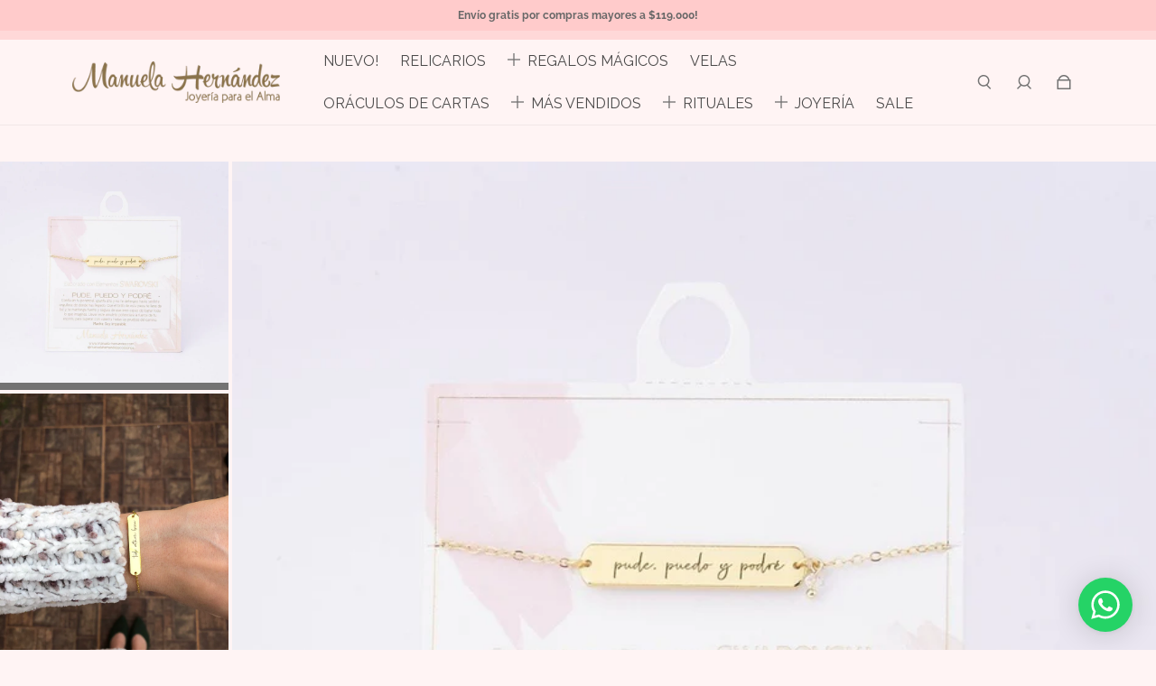

--- FILE ---
content_type: text/html; charset=utf-8
request_url: https://manuela-hernandez.com/products/pulsera-pude-puedo-y-podre
body_size: 63636
content:
<!doctype html>
  <html
    class="no-js max-w-full overflow-x-hidden !h-auto"
    lang="es"
    data-headings-size="small"
    data-headings-case="uppercase"
    data-headings-line-height="tight"
  >
    <style>
    button[data-name="product-submit"] {
      background: #4b4a4a;
      color: white;  
    }  
    </style>
  <head>


    <meta charset="utf-8">
    <meta http-equiv="X-UA-Compatible" content="IE=edge,chrome=1">
    <meta name="viewport" content="width=device-width,initial-scale=1">

    <link rel="preconnect" href="https://cdn.shopify.com" crossorigin>
    <link rel="preconnect" href="https://ajax.googleapis.com" crossorigin><link rel="preload" as="font" href="//manuela-hernandez.com/cdn/fonts/raleway/raleway_i3.732a842f1e4ed33e866d15a6a2d610cca4357b52.woff2" type="font/woff2" crossorigin><link rel="preload" as="font" href="//manuela-hernandez.com/cdn/fonts/raleway/raleway_n4.2c76ddd103ff0f30b1230f13e160330ff8b2c68a.woff2" type="font/woff2" crossorigin><link rel="preload" href="//manuela-hernandez.com/cdn/shop/t/11/assets/theme.css?v=46004002074934391611654618057" as="style">
    
    <link rel="modulepreload" href="//manuela-hernandez.com/cdn/shop/t/11/assets/theme.min.js?v=125949964566506603551654618059"><link rel="canonical" href="https://manuela-hernandez.com/products/pulsera-pude-puedo-y-podre"><link rel="icon" type="image/png" href="//manuela-hernandez.com/cdn/shop/files/Sin_titulo-1-02.png?crop=center&height=32&v=1657554304&width=32"><title>PULSERA PUDE PUEDO Y PODRE
&ndash; Manuela Hernandez Accesorios</title><meta name="description" content="La cadena y los apliques dorados cuentan con Baño de Oro 18k. Elaborado con Cristales Swarovski.Longitud: 16 cm.Cuenta con una extensión de 3,5 cm para que puedas alargarlo hasta 19,5 cm."><meta property="og:site_name" content="Manuela Hernandez Accesorios">
<meta property="og:url" content="https://manuela-hernandez.com/products/pulsera-pude-puedo-y-podre">
<meta property="og:title" content="PULSERA PUDE PUEDO Y PODRE">
<meta property="og:type" content="product">
<meta property="og:description" content="La cadena y los apliques dorados cuentan con Baño de Oro 18k. Elaborado con Cristales Swarovski.Longitud: 16 cm.Cuenta con una extensión de 3,5 cm para que puedas alargarlo hasta 19,5 cm."><meta property="og:image" content="http:products/MANUELAHERNANDEZ5382_0ac90564-7bef-413f-b8d7-9e375fa28888.jpg">
  <meta property="og:image:secure_url" content="https:products/MANUELAHERNANDEZ5382_0ac90564-7bef-413f-b8d7-9e375fa28888.jpg">
  <meta property="og:image:width" content="1121">
  <meta property="og:image:height" content="1121">
  <meta property="og:price:amount" content="59,900">
  <meta property="og:price:currency" content="COP">



<meta name="twitter:card" content="summary_large_image">
<meta name="twitter:title" content="PULSERA PUDE PUEDO Y PODRE">
<meta name="twitter:description" content="La cadena y los apliques dorados cuentan con Baño de Oro 18k. Elaborado con Cristales Swarovski.Longitud: 16 cm.Cuenta con una extensión de 3,5 cm para que puedas alargarlo hasta 19,5 cm.">

<link rel="canonical" href="https://manuela-hernandez.com/products/pulsera-pude-puedo-y-podre" />
<style>
  @font-face {
  font-family: Raleway;
  font-weight: 400;
  font-style: normal;
  font-display: swap;
  src: url("//manuela-hernandez.com/cdn/fonts/raleway/raleway_n4.2c76ddd103ff0f30b1230f13e160330ff8b2c68a.woff2") format("woff2"),
       url("//manuela-hernandez.com/cdn/fonts/raleway/raleway_n4.c057757dddc39994ad5d9c9f58e7c2c2a72359a9.woff") format("woff");
}

  @font-face {
  font-family: Raleway;
  font-weight: 300;
  font-style: italic;
  font-display: swap;
  src: url("//manuela-hernandez.com/cdn/fonts/raleway/raleway_i3.732a842f1e4ed33e866d15a6a2d610cca4357b52.woff2") format("woff2"),
       url("//manuela-hernandez.com/cdn/fonts/raleway/raleway_i3.0408a5932dd3b98d37ef870ff904abe87b8fc722.woff") format("woff");
}

  @font-face {
  font-family: Raleway;
  font-weight: 700;
  font-style: italic;
  font-display: swap;
  src: url("//manuela-hernandez.com/cdn/fonts/raleway/raleway_i7.6d68e3c55f3382a6b4f1173686f538d89ce56dbc.woff2") format("woff2"),
       url("//manuela-hernandez.com/cdn/fonts/raleway/raleway_i7.ed82a5a5951418ec5b6b0a5010cb65216574b2bd.woff") format("woff");
}

  @font-face {
  font-family: Raleway;
  font-weight: 700;
  font-style: normal;
  font-display: swap;
  src: url("//manuela-hernandez.com/cdn/fonts/raleway/raleway_n7.740cf9e1e4566800071db82eeca3cca45f43ba63.woff2") format("woff2"),
       url("//manuela-hernandez.com/cdn/fonts/raleway/raleway_n7.84943791ecde186400af8db54cf3b5b5e5049a8f.woff") format("woff");
}

</style><style>
/* This file is automatically compiled, do not edit directly. See src/setup/css-variables.js */
:root {
--colors-background: #fff4f4;
--colors-body-text: #737373;
--colors-body-text-opacity-10: rgba(115, 115, 115, 0.1);
--colors-body-text-opacity-20: rgba(115, 115, 115, 0.2);
--colors-border-opacity-10: rgba(115, 115, 115, 0.1);
--colors-headings: #4b4a4a;
--general-colors-background: #fff4f4;
--general-colors-body: #737373;
--general-colors-body-opacity-10: rgba(115, 115, 115, 0.1);
--general-colors-body-opacity-20: rgba(115, 115, 115, 0.2);
--general-colors-border-opacity-10: rgba(115, 115, 115, 0.1);
--general-colors-headings: #4b4a4a;
--accent-1-colors-background: #ffd8d8;
--accent-1-colors-body: #737373;
--accent-1-colors-body-opacity-10: rgba(115, 115, 115, 0.1);
--accent-1-colors-body-opacity-20: rgba(115, 115, 115, 0.2);
--accent-1-colors-border-opacity-10: rgba(115, 115, 115, 0.1);
--accent-1-colors-headings: #737373;
--accent-2-colors-background: #fbebeb;
--accent-2-colors-body: #000000;
--accent-2-colors-body-opacity-10: rgba(0, 0, 0, 0.1);
--accent-2-colors-body-opacity-20: rgba(0, 0, 0, 0.2);
--accent-2-colors-border-opacity-10: rgba(0, 0, 0, 0.1);
--accent-2-colors-headings: #4b4a4a;
--accent-3-colors-background: #eaeaea;
--accent-3-colors-body: #fba1a1;
--accent-3-colors-body-opacity-10: rgba(251, 161, 161, 0.1);
--accent-3-colors-body-opacity-20: rgba(251, 161, 161, 0.2);
--accent-3-colors-border-opacity-10: rgba(251, 161, 161, 0.1);
--accent-3-colors-headings: #a06c18;
--invert-colors-background: #737373;
--invert-colors-body: #fff4f4;
--font-body: Raleway, sans-serif;
--font-headings: Raleway, sans-serif;
--font-size-base: 0.84rem;
--font-body-weight: 300;
--font-body-style: italic;
--heading-case: uppercase;
--slider-animation-duration: 900ms;

}</style><style data-shopify>

  @font-face {
  font-family: Raleway;
  font-weight: 300;
  font-style: italic;
  font-display: swap;
  src: url("//manuela-hernandez.com/cdn/fonts/raleway/raleway_i3.732a842f1e4ed33e866d15a6a2d610cca4357b52.woff2") format("woff2"),
       url("//manuela-hernandez.com/cdn/fonts/raleway/raleway_i3.0408a5932dd3b98d37ef870ff904abe87b8fc722.woff") format("woff");
}

  @font-face {
  font-family: Raleway;
  font-weight: 400;
  font-style: normal;
  font-display: swap;
  src: url("//manuela-hernandez.com/cdn/fonts/raleway/raleway_n4.2c76ddd103ff0f30b1230f13e160330ff8b2c68a.woff2") format("woff2"),
       url("//manuela-hernandez.com/cdn/fonts/raleway/raleway_n4.c057757dddc39994ad5d9c9f58e7c2c2a72359a9.woff") format("woff");
}


  *,
  *::before,
  *::after {
    box-sizing: inherit;
  }

  html {
    box-sizing: border-box;
    height: 100%;
  }

  body {
    display: grid;
    grid-template-rows: auto auto 1fr auto;
    grid-template-columns: 100%;
    min-height: 100%;
    margin: 0;
  }

  details > summary::-webkit-details-marker {
    display: none;
  }

</style><script>window.performance && window.performance.mark && window.performance.mark('shopify.content_for_header.start');</script><meta id="shopify-digital-wallet" name="shopify-digital-wallet" content="/29362454576/digital_wallets/dialog">
<link rel="alternate" type="application/json+oembed" href="https://manuela-hernandez.com/products/pulsera-pude-puedo-y-podre.oembed">
<script async="async" src="/checkouts/internal/preloads.js?locale=es-CO"></script>
<script id="shopify-features" type="application/json">{"accessToken":"5f85ea690d202f2df4ecbf6de16f6268","betas":["rich-media-storefront-analytics"],"domain":"manuela-hernandez.com","predictiveSearch":true,"shopId":29362454576,"locale":"es"}</script>
<script>var Shopify = Shopify || {};
Shopify.shop = "manuela-hernandez-accesorios.myshopify.com";
Shopify.locale = "es";
Shopify.currency = {"active":"COP","rate":"1.0"};
Shopify.country = "CO";
Shopify.theme = {"name":"Influence","id":122963230768,"schema_name":"Influence","schema_version":"1.0.1","theme_store_id":1536,"role":"main"};
Shopify.theme.handle = "null";
Shopify.theme.style = {"id":null,"handle":null};
Shopify.cdnHost = "manuela-hernandez.com/cdn";
Shopify.routes = Shopify.routes || {};
Shopify.routes.root = "/";</script>
<script type="module">!function(o){(o.Shopify=o.Shopify||{}).modules=!0}(window);</script>
<script>!function(o){function n(){var o=[];function n(){o.push(Array.prototype.slice.apply(arguments))}return n.q=o,n}var t=o.Shopify=o.Shopify||{};t.loadFeatures=n(),t.autoloadFeatures=n()}(window);</script>
<script id="shop-js-analytics" type="application/json">{"pageType":"product"}</script>
<script defer="defer" async type="module" src="//manuela-hernandez.com/cdn/shopifycloud/shop-js/modules/v2/client.init-shop-cart-sync_2Gr3Q33f.es.esm.js"></script>
<script defer="defer" async type="module" src="//manuela-hernandez.com/cdn/shopifycloud/shop-js/modules/v2/chunk.common_noJfOIa7.esm.js"></script>
<script defer="defer" async type="module" src="//manuela-hernandez.com/cdn/shopifycloud/shop-js/modules/v2/chunk.modal_Deo2FJQo.esm.js"></script>
<script type="module">
  await import("//manuela-hernandez.com/cdn/shopifycloud/shop-js/modules/v2/client.init-shop-cart-sync_2Gr3Q33f.es.esm.js");
await import("//manuela-hernandez.com/cdn/shopifycloud/shop-js/modules/v2/chunk.common_noJfOIa7.esm.js");
await import("//manuela-hernandez.com/cdn/shopifycloud/shop-js/modules/v2/chunk.modal_Deo2FJQo.esm.js");

  window.Shopify.SignInWithShop?.initShopCartSync?.({"fedCMEnabled":true,"windoidEnabled":true});

</script>
<script>(function() {
  var isLoaded = false;
  function asyncLoad() {
    if (isLoaded) return;
    isLoaded = true;
    var urls = ["\/\/www.powr.io\/powr.js?powr-token=manuela-hernandez-accesorios.myshopify.com\u0026external-type=shopify\u0026shop=manuela-hernandez-accesorios.myshopify.com","https:\/\/tabs.stationmade.com\/registered-scripts\/tabs-by-station.js?shop=manuela-hernandez-accesorios.myshopify.com","https:\/\/cdn.shopify.com\/s\/files\/1\/0457\/2220\/6365\/files\/pushdaddy_v56_test.js?shop=manuela-hernandez-accesorios.myshopify.com","https:\/\/loox.io\/widget\/NJ-jSOFjJc\/loox.1611831594673.js?shop=manuela-hernandez-accesorios.myshopify.com","https:\/\/chimpstatic.com\/mcjs-connected\/js\/users\/ce25b635d66a28b931494726e\/6bb02c62977da3f70f0fe185b.js?shop=manuela-hernandez-accesorios.myshopify.com","https:\/\/cdn.jsdelivr.net\/gh\/yunmuqing\/SmBdBWwTCrjyN3AE@latest\/mbAt2ktK3Dmszf6K.js?shop=manuela-hernandez-accesorios.myshopify.com","https:\/\/cdn.jsdelivr.net\/gh\/yunmuqing\/SmBdBWwTCrjyN3AE@latest\/mw4M5Ya3iFNARE4t.js?shop=manuela-hernandez-accesorios.myshopify.com","\/\/shopify.privy.com\/widget.js?shop=manuela-hernandez-accesorios.myshopify.com","https:\/\/cdn.shopify.com\/s\/files\/1\/0293\/6245\/4576\/t\/11\/assets\/pop_29362454576.js?v=1661271001\u0026shop=manuela-hernandez-accesorios.myshopify.com","https:\/\/cdn.shopify.com\/s\/files\/1\/0033\/3538\/9233\/files\/pushdaddy_a2.js?shop=manuela-hernandez-accesorios.myshopify.com","https:\/\/cdn.shopify.com\/s\/files\/1\/0033\/3538\/9233\/files\/jsfornothingg.js?shop=manuela-hernandez-accesorios.myshopify.com","https:\/\/cdn.shopify.com\/s\/files\/1\/0033\/3538\/9233\/files\/pushdaddy_a7_livechat1_new2.js?v=1707659950\u0026shop=manuela-hernandez-accesorios.myshopify.com","https:\/\/countdown.conversionbear.com\/script?app=countdown\u0026shop=manuela-hernandez-accesorios.myshopify.com"];
    for (var i = 0; i < urls.length; i++) {
      var s = document.createElement('script');
      s.type = 'text/javascript';
      s.async = true;
      s.src = urls[i];
      var x = document.getElementsByTagName('script')[0];
      x.parentNode.insertBefore(s, x);
    }
  };
  if(window.attachEvent) {
    window.attachEvent('onload', asyncLoad);
  } else {
    window.addEventListener('load', asyncLoad, false);
  }
})();</script>
<script id="__st">var __st={"a":29362454576,"offset":-18000,"reqid":"ef0f2897-8b25-4b94-bead-f131930fecd3-1769524362","pageurl":"manuela-hernandez.com\/products\/pulsera-pude-puedo-y-podre","u":"6ab3686afcb0","p":"product","rtyp":"product","rid":6587075166256};</script>
<script>window.ShopifyPaypalV4VisibilityTracking = true;</script>
<script id="captcha-bootstrap">!function(){'use strict';const t='contact',e='account',n='new_comment',o=[[t,t],['blogs',n],['comments',n],[t,'customer']],c=[[e,'customer_login'],[e,'guest_login'],[e,'recover_customer_password'],[e,'create_customer']],r=t=>t.map((([t,e])=>`form[action*='/${t}']:not([data-nocaptcha='true']) input[name='form_type'][value='${e}']`)).join(','),a=t=>()=>t?[...document.querySelectorAll(t)].map((t=>t.form)):[];function s(){const t=[...o],e=r(t);return a(e)}const i='password',u='form_key',d=['recaptcha-v3-token','g-recaptcha-response','h-captcha-response',i],f=()=>{try{return window.sessionStorage}catch{return}},m='__shopify_v',_=t=>t.elements[u];function p(t,e,n=!1){try{const o=window.sessionStorage,c=JSON.parse(o.getItem(e)),{data:r}=function(t){const{data:e,action:n}=t;return t[m]||n?{data:e,action:n}:{data:t,action:n}}(c);for(const[e,n]of Object.entries(r))t.elements[e]&&(t.elements[e].value=n);n&&o.removeItem(e)}catch(o){console.error('form repopulation failed',{error:o})}}const l='form_type',E='cptcha';function T(t){t.dataset[E]=!0}const w=window,h=w.document,L='Shopify',v='ce_forms',y='captcha';let A=!1;((t,e)=>{const n=(g='f06e6c50-85a8-45c8-87d0-21a2b65856fe',I='https://cdn.shopify.com/shopifycloud/storefront-forms-hcaptcha/ce_storefront_forms_captcha_hcaptcha.v1.5.2.iife.js',D={infoText:'Protegido por hCaptcha',privacyText:'Privacidad',termsText:'Términos'},(t,e,n)=>{const o=w[L][v],c=o.bindForm;if(c)return c(t,g,e,D).then(n);var r;o.q.push([[t,g,e,D],n]),r=I,A||(h.body.append(Object.assign(h.createElement('script'),{id:'captcha-provider',async:!0,src:r})),A=!0)});var g,I,D;w[L]=w[L]||{},w[L][v]=w[L][v]||{},w[L][v].q=[],w[L][y]=w[L][y]||{},w[L][y].protect=function(t,e){n(t,void 0,e),T(t)},Object.freeze(w[L][y]),function(t,e,n,w,h,L){const[v,y,A,g]=function(t,e,n){const i=e?o:[],u=t?c:[],d=[...i,...u],f=r(d),m=r(i),_=r(d.filter((([t,e])=>n.includes(e))));return[a(f),a(m),a(_),s()]}(w,h,L),I=t=>{const e=t.target;return e instanceof HTMLFormElement?e:e&&e.form},D=t=>v().includes(t);t.addEventListener('submit',(t=>{const e=I(t);if(!e)return;const n=D(e)&&!e.dataset.hcaptchaBound&&!e.dataset.recaptchaBound,o=_(e),c=g().includes(e)&&(!o||!o.value);(n||c)&&t.preventDefault(),c&&!n&&(function(t){try{if(!f())return;!function(t){const e=f();if(!e)return;const n=_(t);if(!n)return;const o=n.value;o&&e.removeItem(o)}(t);const e=Array.from(Array(32),(()=>Math.random().toString(36)[2])).join('');!function(t,e){_(t)||t.append(Object.assign(document.createElement('input'),{type:'hidden',name:u})),t.elements[u].value=e}(t,e),function(t,e){const n=f();if(!n)return;const o=[...t.querySelectorAll(`input[type='${i}']`)].map((({name:t})=>t)),c=[...d,...o],r={};for(const[a,s]of new FormData(t).entries())c.includes(a)||(r[a]=s);n.setItem(e,JSON.stringify({[m]:1,action:t.action,data:r}))}(t,e)}catch(e){console.error('failed to persist form',e)}}(e),e.submit())}));const S=(t,e)=>{t&&!t.dataset[E]&&(n(t,e.some((e=>e===t))),T(t))};for(const o of['focusin','change'])t.addEventListener(o,(t=>{const e=I(t);D(e)&&S(e,y())}));const B=e.get('form_key'),M=e.get(l),P=B&&M;t.addEventListener('DOMContentLoaded',(()=>{const t=y();if(P)for(const e of t)e.elements[l].value===M&&p(e,B);[...new Set([...A(),...v().filter((t=>'true'===t.dataset.shopifyCaptcha))])].forEach((e=>S(e,t)))}))}(h,new URLSearchParams(w.location.search),n,t,e,['guest_login'])})(!0,!1)}();</script>
<script integrity="sha256-4kQ18oKyAcykRKYeNunJcIwy7WH5gtpwJnB7kiuLZ1E=" data-source-attribution="shopify.loadfeatures" defer="defer" src="//manuela-hernandez.com/cdn/shopifycloud/storefront/assets/storefront/load_feature-a0a9edcb.js" crossorigin="anonymous"></script>
<script data-source-attribution="shopify.dynamic_checkout.dynamic.init">var Shopify=Shopify||{};Shopify.PaymentButton=Shopify.PaymentButton||{isStorefrontPortableWallets:!0,init:function(){window.Shopify.PaymentButton.init=function(){};var t=document.createElement("script");t.src="https://manuela-hernandez.com/cdn/shopifycloud/portable-wallets/latest/portable-wallets.es.js",t.type="module",document.head.appendChild(t)}};
</script>
<script data-source-attribution="shopify.dynamic_checkout.buyer_consent">
  function portableWalletsHideBuyerConsent(e){var t=document.getElementById("shopify-buyer-consent"),n=document.getElementById("shopify-subscription-policy-button");t&&n&&(t.classList.add("hidden"),t.setAttribute("aria-hidden","true"),n.removeEventListener("click",e))}function portableWalletsShowBuyerConsent(e){var t=document.getElementById("shopify-buyer-consent"),n=document.getElementById("shopify-subscription-policy-button");t&&n&&(t.classList.remove("hidden"),t.removeAttribute("aria-hidden"),n.addEventListener("click",e))}window.Shopify?.PaymentButton&&(window.Shopify.PaymentButton.hideBuyerConsent=portableWalletsHideBuyerConsent,window.Shopify.PaymentButton.showBuyerConsent=portableWalletsShowBuyerConsent);
</script>
<script>
  function portableWalletsCleanup(e){e&&e.src&&console.error("Failed to load portable wallets script "+e.src);var t=document.querySelectorAll("shopify-accelerated-checkout .shopify-payment-button__skeleton, shopify-accelerated-checkout-cart .wallet-cart-button__skeleton"),e=document.getElementById("shopify-buyer-consent");for(let e=0;e<t.length;e++)t[e].remove();e&&e.remove()}function portableWalletsNotLoadedAsModule(e){e instanceof ErrorEvent&&"string"==typeof e.message&&e.message.includes("import.meta")&&"string"==typeof e.filename&&e.filename.includes("portable-wallets")&&(window.removeEventListener("error",portableWalletsNotLoadedAsModule),window.Shopify.PaymentButton.failedToLoad=e,"loading"===document.readyState?document.addEventListener("DOMContentLoaded",window.Shopify.PaymentButton.init):window.Shopify.PaymentButton.init())}window.addEventListener("error",portableWalletsNotLoadedAsModule);
</script>

<script type="module" src="https://manuela-hernandez.com/cdn/shopifycloud/portable-wallets/latest/portable-wallets.es.js" onError="portableWalletsCleanup(this)" crossorigin="anonymous"></script>
<script nomodule>
  document.addEventListener("DOMContentLoaded", portableWalletsCleanup);
</script>

<link id="shopify-accelerated-checkout-styles" rel="stylesheet" media="screen" href="https://manuela-hernandez.com/cdn/shopifycloud/portable-wallets/latest/accelerated-checkout-backwards-compat.css" crossorigin="anonymous">
<style id="shopify-accelerated-checkout-cart">
        #shopify-buyer-consent {
  margin-top: 1em;
  display: inline-block;
  width: 100%;
}

#shopify-buyer-consent.hidden {
  display: none;
}

#shopify-subscription-policy-button {
  background: none;
  border: none;
  padding: 0;
  text-decoration: underline;
  font-size: inherit;
  cursor: pointer;
}

#shopify-subscription-policy-button::before {
  box-shadow: none;
}

      </style>

<script>window.performance && window.performance.mark && window.performance.mark('shopify.content_for_header.end');</script>

    <script>document.documentElement.className = document.documentElement.className.replace('no-js', 'js');</script>
  
	<script>var loox_global_hash = '1769097167558';</script><script>var loox_pop_active = true;var loox_pop_display = {"home_page":true,"product_page":true,"cart_page":true,"other_pages":true};</script><script>var visitor_level_referral = {"active":true,"rtl":false,"position":"right","button_text":"¡Dale un regalo a tus amigos!","button_bg_color":"F9CCCC","button_text_color":"FFFFFF","display_on_home_page":true,"display_on_product_page":true,"display_on_cart_page":true,"display_on_other_pages":true,"hide_on_mobile":false,"sidebar_visible":true,"orientation":"default","border_radius":{"key":"extraRounded","value":"16px","label":"Extra Rounded"}};
</script><style>.loox-reviews-default { max-width: 1200px; margin: 0 auto; }.loox-rating .loox-icon { color:#f9cccc; }
:root { --lxs-rating-icon-color: #f9cccc; }</style>
<script>const hcVariants = [{"id":39510594551856,"title":"Soy Fuerza","option1":"Soy Fuerza","option2":null,"option3":null,"sku":"MHB-184-003SOY FUERZA","requires_shipping":true,"taxable":true,"featured_image":{"id":28391825506352,"product_id":6587075166256,"position":10,"created_at":"2021-05-11T08:26:39-05:00","updated_at":"2023-01-20T15:00:40-05:00","alt":null,"width":1089,"height":1089,"src":"\/\/manuela-hernandez.com\/cdn\/shop\/products\/MANUELAHERNANDEZ5373_7179c8e5-cc7c-401b-9983-662355cbec72.jpg?v=1674244840","variant_ids":[39510594551856]},"available":true,"name":"PULSERA PUDE PUEDO Y PODRE - Soy Fuerza","public_title":"Soy Fuerza","options":["Soy Fuerza"],"price":5990000,"weight":0,"compare_at_price":null,"inventory_management":null,"barcode":null,"featured_media":{"alt":null,"id":20649416458288,"position":10,"preview_image":{"aspect_ratio":1.0,"height":1089,"width":1089,"src":"\/\/manuela-hernandez.com\/cdn\/shop\/products\/MANUELAHERNANDEZ5373_7179c8e5-cc7c-401b-9983-662355cbec72.jpg?v=1674244840"}},"requires_selling_plan":false,"selling_plan_allocations":[]},{"id":39510594584624,"title":"Soy Felicidad","option1":"Soy Felicidad","option2":null,"option3":null,"sku":"MHB-184-003SOY FELICIDAD","requires_shipping":true,"taxable":true,"featured_image":{"id":28391825932336,"product_id":6587075166256,"position":20,"created_at":"2021-05-11T08:26:40-05:00","updated_at":"2023-01-20T15:00:35-05:00","alt":null,"width":1070,"height":1070,"src":"\/\/manuela-hernandez.com\/cdn\/shop\/products\/MANUELAHERNANDEZ5376_dc6201f5-6029-41b3-8f13-17c5f2c93a7d.jpg?v=1674244835","variant_ids":[39510594584624]},"available":true,"name":"PULSERA PUDE PUEDO Y PODRE - Soy Felicidad","public_title":"Soy Felicidad","options":["Soy Felicidad"],"price":5990000,"weight":0,"compare_at_price":null,"inventory_management":null,"barcode":null,"featured_media":{"alt":null,"id":20649416884272,"position":20,"preview_image":{"aspect_ratio":1.0,"height":1070,"width":1070,"src":"\/\/manuela-hernandez.com\/cdn\/shop\/products\/MANUELAHERNANDEZ5376_dc6201f5-6029-41b3-8f13-17c5f2c93a7d.jpg?v=1674244835"}},"requires_selling_plan":false,"selling_plan_allocations":[]},{"id":39510594617392,"title":"Sin Limites","option1":"Sin Limites","option2":null,"option3":null,"sku":"MHB-184-003SIN LIMITES","requires_shipping":true,"taxable":true,"featured_image":{"id":28391825375280,"product_id":6587075166256,"position":4,"created_at":"2021-05-11T08:26:39-05:00","updated_at":"2023-01-20T15:00:40-05:00","alt":null,"width":1069,"height":1069,"src":"\/\/manuela-hernandez.com\/cdn\/shop\/products\/MANUELAHERNANDEZ5388_a5673e74-ab80-4b3b-9a37-da7d5ccf3027.jpg?v=1674244840","variant_ids":[39510594617392]},"available":true,"name":"PULSERA PUDE PUEDO Y PODRE - Sin Limites","public_title":"Sin Limites","options":["Sin Limites"],"price":5990000,"weight":0,"compare_at_price":null,"inventory_management":null,"barcode":null,"featured_media":{"alt":null,"id":20649416327216,"position":4,"preview_image":{"aspect_ratio":1.0,"height":1069,"width":1069,"src":"\/\/manuela-hernandez.com\/cdn\/shop\/products\/MANUELAHERNANDEZ5388_a5673e74-ab80-4b3b-9a37-da7d5ccf3027.jpg?v=1674244840"}},"requires_selling_plan":false,"selling_plan_allocations":[]},{"id":39510594650160,"title":"Un día a la vez","option1":"Un día a la vez","option2":null,"option3":null,"sku":"MHB-184-003UN DÍA A LA VEZ","requires_shipping":true,"taxable":true,"featured_image":{"id":28391825801264,"product_id":6587075166256,"position":17,"created_at":"2021-05-11T08:26:39-05:00","updated_at":"2023-01-20T15:00:35-05:00","alt":null,"width":1021,"height":1021,"src":"\/\/manuela-hernandez.com\/cdn\/shop\/products\/MANUELAHERNANDEZ5357_a0a6da77-1ab9-4c60-a29f-5b405de04396.jpg?v=1674244835","variant_ids":[39510594650160]},"available":true,"name":"PULSERA PUDE PUEDO Y PODRE - Un día a la vez","public_title":"Un día a la vez","options":["Un día a la vez"],"price":5990000,"weight":0,"compare_at_price":null,"inventory_management":null,"barcode":null,"featured_media":{"alt":null,"id":20649416753200,"position":17,"preview_image":{"aspect_ratio":1.0,"height":1021,"width":1021,"src":"\/\/manuela-hernandez.com\/cdn\/shop\/products\/MANUELAHERNANDEZ5357_a0a6da77-1ab9-4c60-a29f-5b405de04396.jpg?v=1674244835"}},"requires_selling_plan":false,"selling_plan_allocations":[]},{"id":39510594682928,"title":"Soy Arte","option1":"Soy Arte","option2":null,"option3":null,"sku":"MHB-184-003SOY ARTE","requires_shipping":true,"taxable":true,"featured_image":{"id":28391825473584,"product_id":6587075166256,"position":9,"created_at":"2021-05-11T08:26:39-05:00","updated_at":"2023-01-20T15:00:40-05:00","alt":null,"width":1038,"height":1038,"src":"\/\/manuela-hernandez.com\/cdn\/shop\/products\/MANUELAHERNANDEZ5366_e829e25d-2bec-436c-bc79-c4ae049fb23a.jpg?v=1674244840","variant_ids":[39510594682928]},"available":true,"name":"PULSERA PUDE PUEDO Y PODRE - Soy Arte","public_title":"Soy Arte","options":["Soy Arte"],"price":5990000,"weight":0,"compare_at_price":null,"inventory_management":null,"barcode":null,"featured_media":{"alt":null,"id":20649416425520,"position":9,"preview_image":{"aspect_ratio":1.0,"height":1038,"width":1038,"src":"\/\/manuela-hernandez.com\/cdn\/shop\/products\/MANUELAHERNANDEZ5366_e829e25d-2bec-436c-bc79-c4ae049fb23a.jpg?v=1674244840"}},"requires_selling_plan":false,"selling_plan_allocations":[]},{"id":39510594715696,"title":"Soy Magia","option1":"Soy Magia","option2":null,"option3":null,"sku":"MHB-184-003SOY MAGIA","requires_shipping":true,"taxable":true,"featured_image":{"id":28391825571888,"product_id":6587075166256,"position":12,"created_at":"2021-05-11T08:26:39-05:00","updated_at":"2023-01-20T15:00:40-05:00","alt":null,"width":1057,"height":1057,"src":"\/\/manuela-hernandez.com\/cdn\/shop\/products\/MANUELAHERNANDEZ5380_9fd351e8-6c24-4329-9e46-df63f91fc3ae.jpg?v=1674244840","variant_ids":[39510594715696]},"available":true,"name":"PULSERA PUDE PUEDO Y PODRE - Soy Magia","public_title":"Soy Magia","options":["Soy Magia"],"price":5990000,"weight":0,"compare_at_price":null,"inventory_management":null,"barcode":null,"featured_media":{"alt":null,"id":20649416523824,"position":12,"preview_image":{"aspect_ratio":1.0,"height":1057,"width":1057,"src":"\/\/manuela-hernandez.com\/cdn\/shop\/products\/MANUELAHERNANDEZ5380_9fd351e8-6c24-4329-9e46-df63f91fc3ae.jpg?v=1674244840"}},"requires_selling_plan":false,"selling_plan_allocations":[]},{"id":39510594748464,"title":"Todo es posible","option1":"Todo es posible","option2":null,"option3":null,"sku":"MHB-184-003TODO ES POSIBLE","requires_shipping":true,"taxable":true,"featured_image":{"id":28391825670192,"product_id":6587075166256,"position":5,"created_at":"2021-05-11T08:26:39-05:00","updated_at":"2023-01-20T15:00:40-05:00","alt":null,"width":2393,"height":2393,"src":"\/\/manuela-hernandez.com\/cdn\/shop\/products\/1_26_1e9bec3d-f8d6-4e46-9107-7290625c746b.jpg?v=1674244840","variant_ids":[39510594748464]},"available":true,"name":"PULSERA PUDE PUEDO Y PODRE - Todo es posible","public_title":"Todo es posible","options":["Todo es posible"],"price":5990000,"weight":0,"compare_at_price":null,"inventory_management":null,"barcode":null,"featured_media":{"alt":null,"id":20649416622128,"position":5,"preview_image":{"aspect_ratio":1.0,"height":2393,"width":2393,"src":"\/\/manuela-hernandez.com\/cdn\/shop\/products\/1_26_1e9bec3d-f8d6-4e46-9107-7290625c746b.jpg?v=1674244840"}},"requires_selling_plan":false,"selling_plan_allocations":[]},{"id":39510594781232,"title":"Todo estará bien","option1":"Todo estará bien","option2":null,"option3":null,"sku":"MHB-184-003TODO ESTARÁ BIEN","requires_shipping":true,"taxable":true,"featured_image":{"id":28391825702960,"product_id":6587075166256,"position":15,"created_at":"2021-05-11T08:26:39-05:00","updated_at":"2023-01-20T15:00:40-05:00","alt":null,"width":1072,"height":1072,"src":"\/\/manuela-hernandez.com\/cdn\/shop\/products\/MANUELAHERNANDEZ5355_5b702877-81db-4fe9-a297-e41b49f32f8b.jpg?v=1674244840","variant_ids":[39510594781232]},"available":true,"name":"PULSERA PUDE PUEDO Y PODRE - Todo estará bien","public_title":"Todo estará bien","options":["Todo estará bien"],"price":5990000,"weight":0,"compare_at_price":null,"inventory_management":null,"barcode":null,"featured_media":{"alt":null,"id":20649416654896,"position":15,"preview_image":{"aspect_ratio":1.0,"height":1072,"width":1072,"src":"\/\/manuela-hernandez.com\/cdn\/shop\/products\/MANUELAHERNANDEZ5355_5b702877-81db-4fe9-a297-e41b49f32f8b.jpg?v=1674244840"}},"requires_selling_plan":false,"selling_plan_allocations":[]},{"id":39510594814000,"title":"Pude puedo y podré","option1":"Pude puedo y podré","option2":null,"option3":null,"sku":"MHB-184-003PUDE PUEDO Y PODRE","requires_shipping":true,"taxable":true,"featured_image":{"id":28391825866800,"product_id":6587075166256,"position":1,"created_at":"2021-05-11T08:26:40-05:00","updated_at":"2021-05-11T08:26:40-05:00","alt":null,"width":1121,"height":1121,"src":"\/\/manuela-hernandez.com\/cdn\/shop\/products\/MANUELAHERNANDEZ5382_0ac90564-7bef-413f-b8d7-9e375fa28888.jpg?v=1620739600","variant_ids":[39510594814000]},"available":true,"name":"PULSERA PUDE PUEDO Y PODRE - Pude puedo y podré","public_title":"Pude puedo y podré","options":["Pude puedo y podré"],"price":5990000,"weight":0,"compare_at_price":null,"inventory_management":null,"barcode":null,"featured_media":{"alt":null,"id":20649416818736,"position":1,"preview_image":{"aspect_ratio":1.0,"height":1121,"width":1121,"src":"\/\/manuela-hernandez.com\/cdn\/shop\/products\/MANUELAHERNANDEZ5382_0ac90564-7bef-413f-b8d7-9e375fa28888.jpg?v=1620739600"}},"requires_selling_plan":false,"selling_plan_allocations":[]},{"id":39510594846768,"title":"Sin Miedo","option1":"Sin Miedo","option2":null,"option3":null,"sku":"MHB-184-003SIN MIEDO","requires_shipping":true,"taxable":true,"featured_image":{"id":28391825408048,"product_id":6587075166256,"position":7,"created_at":"2021-05-11T08:26:39-05:00","updated_at":"2023-01-20T15:00:40-05:00","alt":null,"width":1046,"height":1046,"src":"\/\/manuela-hernandez.com\/cdn\/shop\/products\/MANUELAHERNANDEZ5374_f6246293-c4b6-444f-bc07-46c0e4840ded.jpg?v=1674244840","variant_ids":[39510594846768]},"available":true,"name":"PULSERA PUDE PUEDO Y PODRE - Sin Miedo","public_title":"Sin Miedo","options":["Sin Miedo"],"price":5990000,"weight":0,"compare_at_price":null,"inventory_management":null,"barcode":null,"featured_media":{"alt":null,"id":20649416359984,"position":7,"preview_image":{"aspect_ratio":1.0,"height":1046,"width":1046,"src":"\/\/manuela-hernandez.com\/cdn\/shop\/products\/MANUELAHERNANDEZ5374_f6246293-c4b6-444f-bc07-46c0e4840ded.jpg?v=1674244840"}},"requires_selling_plan":false,"selling_plan_allocations":[]},{"id":39510594879536,"title":"Todo pasa","option1":"Todo pasa","option2":null,"option3":null,"sku":"MHB-184-003TODO PASA","requires_shipping":true,"taxable":true,"featured_image":{"id":28391825768496,"product_id":6587075166256,"position":16,"created_at":"2021-05-11T08:26:39-05:00","updated_at":"2023-01-20T15:00:35-05:00","alt":null,"width":1179,"height":1179,"src":"\/\/manuela-hernandez.com\/cdn\/shop\/products\/MANUELAHERNANDEZ5350_4282cc9c-2d1f-41ac-8aba-39af5e80fd97.jpg?v=1674244835","variant_ids":[39510594879536]},"available":true,"name":"PULSERA PUDE PUEDO Y PODRE - Todo pasa","public_title":"Todo pasa","options":["Todo pasa"],"price":5990000,"weight":0,"compare_at_price":null,"inventory_management":null,"barcode":null,"featured_media":{"alt":null,"id":20649416720432,"position":16,"preview_image":{"aspect_ratio":1.0,"height":1179,"width":1179,"src":"\/\/manuela-hernandez.com\/cdn\/shop\/products\/MANUELAHERNANDEZ5350_4282cc9c-2d1f-41ac-8aba-39af5e80fd97.jpg?v=1674244835"}},"requires_selling_plan":false,"selling_plan_allocations":[]},{"id":39510594912304,"title":"Resiliencia","option1":"Resiliencia","option2":null,"option3":null,"sku":"MHB-184-003RESILIENCIA","requires_shipping":true,"taxable":true,"featured_image":{"id":28391825342512,"product_id":6587075166256,"position":3,"created_at":"2021-05-11T08:26:39-05:00","updated_at":"2023-01-20T15:00:40-05:00","alt":null,"width":998,"height":998,"src":"\/\/manuela-hernandez.com\/cdn\/shop\/products\/MANUELAHERNANDEZ5383_142e3180-1739-47cc-b42c-df5c4009bd39.jpg?v=1674244840","variant_ids":[39510594912304]},"available":true,"name":"PULSERA PUDE PUEDO Y PODRE - Resiliencia","public_title":"Resiliencia","options":["Resiliencia"],"price":5990000,"weight":0,"compare_at_price":null,"inventory_management":null,"barcode":null,"featured_media":{"alt":null,"id":20649416294448,"position":3,"preview_image":{"aspect_ratio":1.0,"height":998,"width":998,"src":"\/\/manuela-hernandez.com\/cdn\/shop\/products\/MANUELAHERNANDEZ5383_142e3180-1739-47cc-b42c-df5c4009bd39.jpg?v=1674244840"}},"requires_selling_plan":false,"selling_plan_allocations":[]},{"id":39510594945072,"title":"Soy Valentia","option1":"Soy Valentia","option2":null,"option3":null,"sku":"MHB-184-003SOY VALENTIA","requires_shipping":true,"taxable":true,"featured_image":{"id":28391825604656,"product_id":6587075166256,"position":13,"created_at":"2021-05-11T08:26:39-05:00","updated_at":"2023-01-20T15:00:40-05:00","alt":null,"width":1162,"height":1162,"src":"\/\/manuela-hernandez.com\/cdn\/shop\/products\/MANUELAHERNANDEZ5379_2287c4f1-e2ea-4e09-974e-5d7b3398685e.jpg?v=1674244840","variant_ids":[39510594945072,39510595141680]},"available":true,"name":"PULSERA PUDE PUEDO Y PODRE - Soy Valentia","public_title":"Soy Valentia","options":["Soy Valentia"],"price":5990000,"weight":0,"compare_at_price":null,"inventory_management":null,"barcode":null,"featured_media":{"alt":null,"id":20649416556592,"position":13,"preview_image":{"aspect_ratio":1.0,"height":1162,"width":1162,"src":"\/\/manuela-hernandez.com\/cdn\/shop\/products\/MANUELAHERNANDEZ5379_2287c4f1-e2ea-4e09-974e-5d7b3398685e.jpg?v=1674244840"}},"requires_selling_plan":false,"selling_plan_allocations":[]},{"id":39510594977840,"title":"Ora cree ama","option1":"Ora cree ama","option2":null,"option3":null,"sku":"MHB-184-003ORA CREE AMA","requires_shipping":true,"taxable":true,"featured_image":{"id":28391825899568,"product_id":6587075166256,"position":19,"created_at":"2021-05-11T08:26:40-05:00","updated_at":"2023-01-20T15:00:35-05:00","alt":null,"width":1093,"height":1093,"src":"\/\/manuela-hernandez.com\/cdn\/shop\/products\/MANUELAHERNANDEZ5371_4f75be59-7b6e-4bcf-b8d6-86e9e389111d.jpg?v=1674244835","variant_ids":[39510594977840]},"available":true,"name":"PULSERA PUDE PUEDO Y PODRE - Ora cree ama","public_title":"Ora cree ama","options":["Ora cree ama"],"price":5990000,"weight":0,"compare_at_price":null,"inventory_management":null,"barcode":null,"featured_media":{"alt":null,"id":20649416851504,"position":19,"preview_image":{"aspect_ratio":1.0,"height":1093,"width":1093,"src":"\/\/manuela-hernandez.com\/cdn\/shop\/products\/MANUELAHERNANDEZ5371_4f75be59-7b6e-4bcf-b8d6-86e9e389111d.jpg?v=1674244835"}},"requires_selling_plan":false,"selling_plan_allocations":[]},{"id":39510595010608,"title":"Calma en el Alma","option1":"Calma en el Alma","option2":null,"option3":null,"sku":"MHB-184-003CALMA EN EL ALMA.","requires_shipping":true,"taxable":true,"featured_image":{"id":28391826161712,"product_id":6587075166256,"position":27,"created_at":"2021-05-11T08:26:40-05:00","updated_at":"2023-01-20T15:00:35-05:00","alt":null,"width":1079,"height":1079,"src":"\/\/manuela-hernandez.com\/cdn\/shop\/products\/MANUELAHERNANDEZ5370_6f04f0a7-bbe9-40f4-827c-6a7d58da1a45.jpg?v=1674244835","variant_ids":[39510595010608]},"available":true,"name":"PULSERA PUDE PUEDO Y PODRE - Calma en el Alma","public_title":"Calma en el Alma","options":["Calma en el Alma"],"price":5990000,"weight":0,"compare_at_price":null,"inventory_management":null,"barcode":null,"featured_media":{"alt":null,"id":20649417113648,"position":27,"preview_image":{"aspect_ratio":1.0,"height":1079,"width":1079,"src":"\/\/manuela-hernandez.com\/cdn\/shop\/products\/MANUELAHERNANDEZ5370_6f04f0a7-bbe9-40f4-827c-6a7d58da1a45.jpg?v=1674244835"}},"requires_selling_plan":false,"selling_plan_allocations":[]},{"id":39510595043376,"title":"Conmigo siempre","option1":"Conmigo siempre","option2":null,"option3":null,"sku":"MHB-184-003CONMIGO SIEMPRE","requires_shipping":true,"taxable":true,"featured_image":{"id":28391826096176,"product_id":6587075166256,"position":25,"created_at":"2021-05-11T08:26:40-05:00","updated_at":"2023-01-20T15:00:35-05:00","alt":null,"width":1074,"height":1074,"src":"\/\/manuela-hernandez.com\/cdn\/shop\/products\/MANUELAHERNANDEZ5391_a5381e8f-8b3f-4d21-9567-fb3778f84308.jpg?v=1674244835","variant_ids":[39510595043376]},"available":true,"name":"PULSERA PUDE PUEDO Y PODRE - Conmigo siempre","public_title":"Conmigo siempre","options":["Conmigo siempre"],"price":5990000,"weight":0,"compare_at_price":null,"inventory_management":null,"barcode":null,"featured_media":{"alt":null,"id":20649417048112,"position":25,"preview_image":{"aspect_ratio":1.0,"height":1074,"width":1074,"src":"\/\/manuela-hernandez.com\/cdn\/shop\/products\/MANUELAHERNANDEZ5391_a5381e8f-8b3f-4d21-9567-fb3778f84308.jpg?v=1674244835"}},"requires_selling_plan":false,"selling_plan_allocations":[]},{"id":39510595076144,"title":"Soy Alegria","option1":"Soy Alegria","option2":null,"option3":null,"sku":"MHB-184-003SOY ALEGRIA","requires_shipping":true,"taxable":true,"featured_image":{"id":28391825440816,"product_id":6587075166256,"position":8,"created_at":"2021-05-11T08:26:39-05:00","updated_at":"2023-01-20T15:00:40-05:00","alt":null,"width":1049,"height":1049,"src":"\/\/manuela-hernandez.com\/cdn\/shop\/products\/MANUELAHERNANDEZ5381_e1f18cae-412c-48c9-a8f6-b7ba1658a4a4.jpg?v=1674244840","variant_ids":[39510595076144]},"available":true,"name":"PULSERA PUDE PUEDO Y PODRE - Soy Alegria","public_title":"Soy Alegria","options":["Soy Alegria"],"price":5990000,"weight":0,"compare_at_price":null,"inventory_management":null,"barcode":null,"featured_media":{"alt":null,"id":20649416392752,"position":8,"preview_image":{"aspect_ratio":1.0,"height":1049,"width":1049,"src":"\/\/manuela-hernandez.com\/cdn\/shop\/products\/MANUELAHERNANDEZ5381_e1f18cae-412c-48c9-a8f6-b7ba1658a4a4.jpg?v=1674244840"}},"requires_selling_plan":false,"selling_plan_allocations":[]},{"id":39510595108912,"title":"Imparable","option1":"Imparable","option2":null,"option3":null,"sku":"MHB-184-003IMPARABLE","requires_shipping":true,"taxable":true,"featured_image":{"id":28391825965104,"product_id":6587075166256,"position":21,"created_at":"2021-05-11T08:26:40-05:00","updated_at":"2023-01-20T15:00:35-05:00","alt":null,"width":1056,"height":1056,"src":"\/\/manuela-hernandez.com\/cdn\/shop\/products\/MANUELAHERNANDEZ5377_c46106a2-7a64-451b-b9e0-a9e98983cc03.jpg?v=1674244835","variant_ids":[39510595108912]},"available":true,"name":"PULSERA PUDE PUEDO Y PODRE - Imparable","public_title":"Imparable","options":["Imparable"],"price":5990000,"weight":0,"compare_at_price":null,"inventory_management":null,"barcode":null,"featured_media":{"alt":null,"id":20649416917040,"position":21,"preview_image":{"aspect_ratio":1.0,"height":1056,"width":1056,"src":"\/\/manuela-hernandez.com\/cdn\/shop\/products\/MANUELAHERNANDEZ5377_c46106a2-7a64-451b-b9e0-a9e98983cc03.jpg?v=1674244835"}},"requires_selling_plan":false,"selling_plan_allocations":[]},{"id":39510595141680,"title":"Soy Luz","option1":"Soy Luz","option2":null,"option3":null,"sku":"MHB-184-003SOY LUZ","requires_shipping":true,"taxable":true,"featured_image":{"id":28391825604656,"product_id":6587075166256,"position":13,"created_at":"2021-05-11T08:26:39-05:00","updated_at":"2023-01-20T15:00:40-05:00","alt":null,"width":1162,"height":1162,"src":"\/\/manuela-hernandez.com\/cdn\/shop\/products\/MANUELAHERNANDEZ5379_2287c4f1-e2ea-4e09-974e-5d7b3398685e.jpg?v=1674244840","variant_ids":[39510594945072,39510595141680]},"available":true,"name":"PULSERA PUDE PUEDO Y PODRE - Soy Luz","public_title":"Soy Luz","options":["Soy Luz"],"price":5990000,"weight":0,"compare_at_price":null,"inventory_management":null,"barcode":null,"featured_media":{"alt":null,"id":20649416556592,"position":13,"preview_image":{"aspect_ratio":1.0,"height":1162,"width":1162,"src":"\/\/manuela-hernandez.com\/cdn\/shop\/products\/MANUELAHERNANDEZ5379_2287c4f1-e2ea-4e09-974e-5d7b3398685e.jpg?v=1674244840"}},"requires_selling_plan":false,"selling_plan_allocations":[]},{"id":39510595174448,"title":"Gratitud y fe","option1":"Gratitud y fe","option2":null,"option3":null,"sku":"MHB-184-003GRATITUD Y FE","requires_shipping":true,"taxable":true,"featured_image":{"id":28391825997872,"product_id":6587075166256,"position":22,"created_at":"2021-05-11T08:26:40-05:00","updated_at":"2023-01-20T15:00:35-05:00","alt":null,"width":1053,"height":1053,"src":"\/\/manuela-hernandez.com\/cdn\/shop\/products\/MANUELAHERNANDEZ5358_0d43bb28-d36f-4267-ab9c-0809a0665d26.jpg?v=1674244835","variant_ids":[39510595174448]},"available":true,"name":"PULSERA PUDE PUEDO Y PODRE - Gratitud y fe","public_title":"Gratitud y fe","options":["Gratitud y fe"],"price":5990000,"weight":0,"compare_at_price":null,"inventory_management":null,"barcode":null,"featured_media":{"alt":null,"id":20649416949808,"position":22,"preview_image":{"aspect_ratio":1.0,"height":1053,"width":1053,"src":"\/\/manuela-hernandez.com\/cdn\/shop\/products\/MANUELAHERNANDEZ5358_0d43bb28-d36f-4267-ab9c-0809a0665d26.jpg?v=1674244835"}},"requires_selling_plan":false,"selling_plan_allocations":[]},{"id":39510595207216,"title":"Construyendo Futuro","option1":"Construyendo Futuro","option2":null,"option3":null,"sku":"MHB-184-003CONSTRUYENDO FUTURO","requires_shipping":true,"taxable":true,"featured_image":{"id":28391826128944,"product_id":6587075166256,"position":26,"created_at":"2021-05-11T08:26:40-05:00","updated_at":"2023-01-20T15:00:35-05:00","alt":null,"width":1041,"height":1041,"src":"\/\/manuela-hernandez.com\/cdn\/shop\/products\/MANUELAHERNANDEZ5362_828fd479-5bdf-4477-a983-16e3d4ce525d.jpg?v=1674244835","variant_ids":[39510595207216]},"available":true,"name":"PULSERA PUDE PUEDO Y PODRE - Construyendo Futuro","public_title":"Construyendo Futuro","options":["Construyendo Futuro"],"price":5990000,"weight":0,"compare_at_price":null,"inventory_management":null,"barcode":null,"featured_media":{"alt":null,"id":20649417080880,"position":26,"preview_image":{"aspect_ratio":1.0,"height":1041,"width":1041,"src":"\/\/manuela-hernandez.com\/cdn\/shop\/products\/MANUELAHERNANDEZ5362_828fd479-5bdf-4477-a983-16e3d4ce525d.jpg?v=1674244835"}},"requires_selling_plan":false,"selling_plan_allocations":[]},{"id":39510595239984,"title":"Alma Libre","option1":"Alma Libre","option2":null,"option3":null,"sku":"MHB-184-003ALMA LIBRE","requires_shipping":true,"taxable":true,"featured_image":{"id":28391825834032,"product_id":6587075166256,"position":18,"created_at":"2021-05-11T08:26:40-05:00","updated_at":"2023-01-20T15:00:35-05:00","alt":null,"width":978,"height":978,"src":"\/\/manuela-hernandez.com\/cdn\/shop\/products\/MANUELAHERNANDEZ5386_04ef470a-cb3d-4b7a-b07a-9b23d713593c.jpg?v=1674244835","variant_ids":[39510595239984]},"available":true,"name":"PULSERA PUDE PUEDO Y PODRE - Alma Libre","public_title":"Alma Libre","options":["Alma Libre"],"price":5990000,"weight":0,"compare_at_price":null,"inventory_management":null,"barcode":null,"featured_media":{"alt":null,"id":20649416785968,"position":18,"preview_image":{"aspect_ratio":1.0,"height":978,"width":978,"src":"\/\/manuela-hernandez.com\/cdn\/shop\/products\/MANUELAHERNANDEZ5386_04ef470a-cb3d-4b7a-b07a-9b23d713593c.jpg?v=1674244835"}},"requires_selling_plan":false,"selling_plan_allocations":[]},{"id":39510595272752,"title":"Fuerza y fe","option1":"Fuerza y fe","option2":null,"option3":null,"sku":"MHB-184-003FUERZA Y FE.","requires_shipping":true,"taxable":true,"featured_image":{"id":28391826063408,"product_id":6587075166256,"position":24,"created_at":"2021-05-11T08:26:40-05:00","updated_at":"2023-01-20T15:00:35-05:00","alt":null,"width":1027,"height":1027,"src":"\/\/manuela-hernandez.com\/cdn\/shop\/products\/MANUELAHERNANDEZ5390_d780a973-e0a6-4c7b-bfe7-675f834f0696.jpg?v=1674244835","variant_ids":[39510595272752]},"available":true,"name":"PULSERA PUDE PUEDO Y PODRE - Fuerza y fe","public_title":"Fuerza y fe","options":["Fuerza y fe"],"price":5990000,"weight":0,"compare_at_price":null,"inventory_management":null,"barcode":null,"featured_media":{"alt":null,"id":20649417015344,"position":24,"preview_image":{"aspect_ratio":1.0,"height":1027,"width":1027,"src":"\/\/manuela-hernandez.com\/cdn\/shop\/products\/MANUELAHERNANDEZ5390_d780a973-e0a6-4c7b-bfe7-675f834f0696.jpg?v=1674244835"}},"requires_selling_plan":false,"selling_plan_allocations":[]},{"id":39510595305520,"title":"Gracias vida","option1":"Gracias vida","option2":null,"option3":null,"sku":"MHB-184-003GRACIAS VIDA.","requires_shipping":true,"taxable":true,"featured_image":{"id":28391826030640,"product_id":6587075166256,"position":23,"created_at":"2021-05-11T08:26:40-05:00","updated_at":"2023-01-20T15:00:35-05:00","alt":null,"width":1073,"height":1073,"src":"\/\/manuela-hernandez.com\/cdn\/shop\/products\/MANUELAHERNANDEZ5384_0efd9441-81c6-4bc3-82b9-2edd8b429569.jpg?v=1674244835","variant_ids":[39510595305520]},"available":true,"name":"PULSERA PUDE PUEDO Y PODRE - Gracias vida","public_title":"Gracias vida","options":["Gracias vida"],"price":5990000,"weight":0,"compare_at_price":null,"inventory_management":null,"barcode":null,"featured_media":{"alt":null,"id":20649416982576,"position":23,"preview_image":{"aspect_ratio":1.0,"height":1073,"width":1073,"src":"\/\/manuela-hernandez.com\/cdn\/shop\/products\/MANUELAHERNANDEZ5384_0efd9441-81c6-4bc3-82b9-2edd8b429569.jpg?v=1674244835"}},"requires_selling_plan":false,"selling_plan_allocations":[]}];</script><style>.hc-sale-tag{z-index:3;display:inline-block;width:auto;height:26px;background:#fb485e;position:absolute;left:0;top:0;color:#fff;font-size:14px;font-weight:700;line-height:26px;padding:0 10px;}.hc-sale-tag{background:#565656;color:#efc5c5;}.hc-sale-tag:after { content: " OFF";  }</style><script>document.addEventListener("DOMContentLoaded",function(){"undefined"!=typeof hcVariants&&function(e){function t(e,t,a){return function(){if(a)return t.apply(this,arguments),e.apply(this,arguments);var n=e.apply(this,arguments);return t.apply(this,arguments),n}}var a=null;function n(){var t=window.location.search.replace(/.*variant=(\d+).*/,"$1");t&&t!=a&&(a=t,e(t))}window.history.pushState=t(history.pushState,n),window.history.replaceState=t(history.replaceState,n),window.addEventListener("popstate",n)}(function(e){let t=null;for(var a=0;a<hcVariants.length;a++)if(hcVariants[a].id==e){t=hcVariants[a];var n=document.querySelectorAll(".hc-product-page.hc-sale-tag");if(t.compare_at_price&&t.compare_at_price>t.price){var r=100*(t.compare_at_price-t.price)/t.compare_at_price;if(null!=r)for(a=0;a<n.length;a++)n[a].childNodes[0].textContent=r.toFixed(0)+"%",n[a].style.display="block";else for(a=0;a<n.length;a++)n[a].style.display="none"}else for(a=0;a<n.length;a++)n[a].style.display="none";break}})});</script>

<!-- BEGIN app block: shopify://apps/boostpop-popups-banners/blocks/app-embed/8b4a8c56-21b5-437e-95f9-cd5dc65ceb49 --><script>
    // Create app element in main document for widget to render to
    function createAppElement() {
        var appDiv = document.createElement('div');
        appDiv.id = 'boost-pop-container';
        appDiv.style = 'display: block !important';

        document.body.appendChild(appDiv);
    }

    // Load widget script and move to Shadow DOM after load
    function loadWidgetScript() {
        var script = document.createElement('script');

        script.src = 'https://cdn.shopify.com/extensions/019bc7a2-55ac-7a12-89a5-64876df14eba/boost-pop-up-21/assets/ap.min.js';
        script.async = true;

        document.head.appendChild(script);
    }

    function initializeApp() {
        createAppElement();
        loadWidgetScript();
    }

    // Execute immediately if DOM is already loaded, otherwise wait for DOMContentLoaded
    if (document.readyState === 'loading') {
        document.addEventListener('DOMContentLoaded', initializeApp);
    } else {
        initializeApp();
    }
</script>

<script src="https://cdn.shopify.com/extensions/019bc7a2-55ac-7a12-89a5-64876df14eba/boost-pop-up-21/assets/polyfill.min.js" async></script>
<script src="https://cdn.shopify.com/extensions/019bc7a2-55ac-7a12-89a5-64876df14eba/boost-pop-up-21/assets/maska.js" async></script>

<script>
    // Function to make IE9+ support forEach:
    if (window.NodeList && !NodeList.prototype.forEach) {
        NodeList.prototype.forEach = Array.prototype.forEach;
    }
</script>

<!-- END app block --><!-- BEGIN app block: shopify://apps/frequently-bought/blocks/app-embed-block/b1a8cbea-c844-4842-9529-7c62dbab1b1f --><script>
    window.codeblackbelt = window.codeblackbelt || {};
    window.codeblackbelt.shop = window.codeblackbelt.shop || 'manuela-hernandez-accesorios.myshopify.com';
    
        window.codeblackbelt.productId = 6587075166256;</script><script src="//cdn.codeblackbelt.com/widgets/frequently-bought-together/main.min.js?version=2026012709-0500" async></script>
 <!-- END app block --><!-- BEGIN app block: shopify://apps/pushdaddy-whatsapp-chat-api/blocks/app-embed/e3f2054d-bf7b-4e63-8db3-00712592382c -->
  
<script>
   var random_numberyryt = "id" + Math.random().toString(16).slice(2);
</script>

 <div id="shopify-block-placeholder_pdaddychat" class="shopify-block shopify-app-block" data-block-handle="app-embed">
 </div>

<script>
  document.getElementById('shopify-block-placeholder_pdaddychat').id = 'shopify-block-' + random_numberyryt;
if (!window.wwhatsappJs_new2a) {
    try {
        window.wwhatsappJs_new2a = {};
        wwhatsappJs_new2a.WhatsApp_new2a = {
            metafields: {
                shop: "manuela-hernandez-accesorios.myshopify.com",
                settings: {"block_order":["15000019815"],"blocks":{"15000019815":{"disabled":"0","number":"573195805996","name":"Manu","label":"Soporte Manuela Hernández","avatar":"https://cdn.shopify.com/s/files/1/0033/3538/9233/files/amoiatedf.gif?v=1637917265","online":"0","timezone":"America/Bogota","cid":"15000019815","ciiid":"18345","websiteee":"manuela-hernandez.com","sunday":{"enabled":"1","range":"1,1439"},"monday":{"enabled":"1","range":"1,1439"},"tuesday":{"enabled":"1","range":"1,1439"},"wednesday":{"enabled":"1","range":"1,1439"},"thursday":{"enabled":"1","range":"1,1439"},"friday":{"enabled":"1","range":"1,1439"},"saturday":{"enabled":"1","range":"1,1439"},"offline":"En este momento estamos fuera de línea. Estamos de vuelta a las 8am!","chat":{"enabled":"1","greeting":"¡Hola! Qué felicidad tenerte por aquí 🫶🏻<br>Soy Gabriela, cómo puedo ayudarte?"},"message":"Hola! Tengo una duda, Puedes ayudarme?","page_url":"0"}},"style":{"pattern":"100","customized":{"enabled":"1","color":"#FFFFFF","background":"#25d366","background_img":"","svg_color":"#25d366","background_img_main":"","button_animation":"","background_pic_header":"","auto_start":"9999000","hide_buttonsx":"0","icon_width":"60","chat_width":"376","border_radius":"50","icon_position":"50","compact_normal":"2","secondary_button":"0","secondary_button_link":"0","secondary_text":"","pages_display":"/pages/,/,/collections/,/products/,/cart/,/orders/,/checkouts/,/blogs/,/password/","updown_bottom":"20","labelradius":"8","updown_bottom_m":"20","updown_bottom2":"0","widget_optin":"","leftright_label":"0","updown_share":"30","secondary_button_bgcolor":"#FFFFFF","secondary_button_tcolor":"#0084FF","secondary_button_lcolor":"#0084FF","leftt_rightt":"2","leftt_rightt_sec":"12","animation_count":"onlythree","font_weight":"600","animation_iteration":"3","extend_header_img":"0","font":"Muli","font_size":"16","abandned_cart_enabled":"1","auto_hide_share":"10000000000","auto_hide_chat":"999999999000","final_leftright_second_position":"left","remove_bottom":"1","header_text_color":"","header_bg_color":"#","pushnotifiction":"1","share_icons_display":"Whatsapp,Facebook","share_size":"40","share_radius":"0","svg_yes":"0","svg_yes_icon":"0","share_trans":"0","what_bg":"","body_bgcolor":"","abandoned_kakkar":"0","shadow_yn":"0","mobile_label_yn":"1","google_ec":"whatsapp_pushdaddy","google_el":"whatsapp_pushdaddy","google_ea":"whatsapp_pushdaddy","fpixel_en":"whatsapp_pushdaddy","insta_username":"","fb_username":"","email_username":"","faq_yn":"0","chatbox_radius":"8","clicktcart_text":"¿Necesitas ayuda? Escríbemos, estamos aquí para ayudarte 🫶🏻","live_whatsapp":"1","live_whatsapp_mobile":"1","bot_yn":"0","advance_bot":"0","botus":"1","clicktcart_anim_c":"pwapp-onlyonce","clicktcart":"0","ctaction_animation":"pwapp-bounce","order_conf":false,"whatsapp_yn":"0","header_posit_img":"center","remove_bg":"0","img_cntt":"10000000000000000","ordertrack_url":"","chatbox_height":"70","title_textsize":"24","waving_img":"","merged_icons":"0","merged_icons_display":"NO","blink_circle":"0","blink_animation":"pwapp-zooml","blink_circle_color":"#fff","blink_circle_bg":"red","trackingon":"0","chatnow_color":"#black","label_bgcolor":"#fff","faq_color":"black","leftrightclose":"right","header_flat":"1","adddv_bott":"","etext1":"Please introduce yourself","etext2":"Enter your email","etext3":"Send","etext4":"Thank You","etext5":"2000","scaleicon":"1","scaleicon_m":"1","emailpop":"0","signuppopup":"","flyer_chat":"0","flyer_chat_m":"0","flyer_text":"","flyer_img":"","merge_bot_button":"0","wallyn":"0","lang_support":"en"}},"share":{"desktop":{"disabled":"1","position":"left"},"mobile":{"disabled":"1","position":"left"},"style":{"color":"#FFFFFF","background":"#FFC229"},"texts":{"button":"Compartir","message":"¡Mira esto, es genial!"}},"push_notif":{"headertttext":"No te pierdas ninguna venta 🛍️","bodytextt":"Suscríbete para recibir actualizaciones sobre nuevos productos y promociones exclusivas","acceppttextt":"Aceptar","dennnyyextt":"Rechazar"},"addtocart":{"style":{"mobile":"0","desktop":"0","replace_yn":"0","but_bgcolor":"","but_tcolor":"","but_fsize":"0","but_radius":"0","button_wid":"0","button_pad":"0","but_bor_col":"","but_bor_wid":"0"},"texts":{"but_label1":"","but_link1":"","but_label2":"","but_link2":""}},"faq_quick_reply":[],"faq_block_order":[],"faq_blocks":[],"faq_texts":{"category":"FAQ Categories","featured":"General questions","search":"Search on Helpdesk","results":"Results for terms","no_results":"Sorry, no results found. Please try another keyword."},"track_url":"https://way2enjoy.com/shopify/1/whatsapp-chat/tracking_1.php","charge":true,"desktop":{"disabled":"0","position":"right","layout":"button"},"mobile":{"disabled":"0","position":"right","layout":"button"},"texts":{"title":"Hola","description":"Te damos la Bienvenida!","prefilledt":"Hola! Tengo una duda, Puedes ayudarme?","note":"En unos minutos estaremos contigo","button":"","button_m":"","bot_tri_button":"Order Status","placeholder":"Enviar un mensaje","emoji_search":"Search emoji…","emoji_frequently":"Frequently used","emoji_people":"People","emoji_nature":"Nature","emoji_objects":"Objects","emoji_places":"Places","emoji_symbols":"Symbols","emoji_not_found":"No emoji could be found"}},
				
            }
        };
        // Any additional code...
    } catch (e) {
        console.error('An error occurred in the script:', e);
    }
}

  const blocksyyy = wwhatsappJs_new2a.WhatsApp_new2a.metafields.settings.blocks;
for (const blockId in blocksyyy) {
    if (blocksyyy.hasOwnProperty(blockId)) {
        const block = blocksyyy[blockId]; 
        const ciiid_value = block.ciiid;   
        const pdaddy_website = block.websiteee;   

		
		
         localStorage.setItem('pdaddy_ciiid', ciiid_value);
		          localStorage.setItem('pdaddy_website', pdaddy_website);
       // console.log(`Stored ciiid for block ${blockId}: ${ciiid_value}`);
    }
}




</script>






<!-- END app block --><script src="https://cdn.shopify.com/extensions/019bc7a2-55ac-7a12-89a5-64876df14eba/boost-pop-up-21/assets/ab.min.js" type="text/javascript" defer="defer"></script>
<link href="https://cdn.shopify.com/extensions/019bc7a2-55ac-7a12-89a5-64876df14eba/boost-pop-up-21/assets/ab.min.css" rel="stylesheet" type="text/css" media="all">
<script src="https://cdn.shopify.com/extensions/1aff304a-11ec-47a0-aee1-7f4ae56792d4/tydal-popups-email-pop-ups-4/assets/pop-app-embed.js" type="text/javascript" defer="defer"></script>
<script src="https://cdn.shopify.com/extensions/747c5c4f-01f6-4977-a618-0a92d9ef14e9/pushdaddy-whatsapp-live-chat-340/assets/pushdaddy_a7_livechat1_new4.js" type="text/javascript" defer="defer"></script>
<link href="https://cdn.shopify.com/extensions/747c5c4f-01f6-4977-a618-0a92d9ef14e9/pushdaddy-whatsapp-live-chat-340/assets/pwhatsapp119ba1.scss.css" rel="stylesheet" type="text/css" media="all">
<link href="https://monorail-edge.shopifysvc.com" rel="dns-prefetch">
<script>(function(){if ("sendBeacon" in navigator && "performance" in window) {try {var session_token_from_headers = performance.getEntriesByType('navigation')[0].serverTiming.find(x => x.name == '_s').description;} catch {var session_token_from_headers = undefined;}var session_cookie_matches = document.cookie.match(/_shopify_s=([^;]*)/);var session_token_from_cookie = session_cookie_matches && session_cookie_matches.length === 2 ? session_cookie_matches[1] : "";var session_token = session_token_from_headers || session_token_from_cookie || "";function handle_abandonment_event(e) {var entries = performance.getEntries().filter(function(entry) {return /monorail-edge.shopifysvc.com/.test(entry.name);});if (!window.abandonment_tracked && entries.length === 0) {window.abandonment_tracked = true;var currentMs = Date.now();var navigation_start = performance.timing.navigationStart;var payload = {shop_id: 29362454576,url: window.location.href,navigation_start,duration: currentMs - navigation_start,session_token,page_type: "product"};window.navigator.sendBeacon("https://monorail-edge.shopifysvc.com/v1/produce", JSON.stringify({schema_id: "online_store_buyer_site_abandonment/1.1",payload: payload,metadata: {event_created_at_ms: currentMs,event_sent_at_ms: currentMs}}));}}window.addEventListener('pagehide', handle_abandonment_event);}}());</script>
<script id="web-pixels-manager-setup">(function e(e,d,r,n,o){if(void 0===o&&(o={}),!Boolean(null===(a=null===(i=window.Shopify)||void 0===i?void 0:i.analytics)||void 0===a?void 0:a.replayQueue)){var i,a;window.Shopify=window.Shopify||{};var t=window.Shopify;t.analytics=t.analytics||{};var s=t.analytics;s.replayQueue=[],s.publish=function(e,d,r){return s.replayQueue.push([e,d,r]),!0};try{self.performance.mark("wpm:start")}catch(e){}var l=function(){var e={modern:/Edge?\/(1{2}[4-9]|1[2-9]\d|[2-9]\d{2}|\d{4,})\.\d+(\.\d+|)|Firefox\/(1{2}[4-9]|1[2-9]\d|[2-9]\d{2}|\d{4,})\.\d+(\.\d+|)|Chrom(ium|e)\/(9{2}|\d{3,})\.\d+(\.\d+|)|(Maci|X1{2}).+ Version\/(15\.\d+|(1[6-9]|[2-9]\d|\d{3,})\.\d+)([,.]\d+|)( \(\w+\)|)( Mobile\/\w+|) Safari\/|Chrome.+OPR\/(9{2}|\d{3,})\.\d+\.\d+|(CPU[ +]OS|iPhone[ +]OS|CPU[ +]iPhone|CPU IPhone OS|CPU iPad OS)[ +]+(15[._]\d+|(1[6-9]|[2-9]\d|\d{3,})[._]\d+)([._]\d+|)|Android:?[ /-](13[3-9]|1[4-9]\d|[2-9]\d{2}|\d{4,})(\.\d+|)(\.\d+|)|Android.+Firefox\/(13[5-9]|1[4-9]\d|[2-9]\d{2}|\d{4,})\.\d+(\.\d+|)|Android.+Chrom(ium|e)\/(13[3-9]|1[4-9]\d|[2-9]\d{2}|\d{4,})\.\d+(\.\d+|)|SamsungBrowser\/([2-9]\d|\d{3,})\.\d+/,legacy:/Edge?\/(1[6-9]|[2-9]\d|\d{3,})\.\d+(\.\d+|)|Firefox\/(5[4-9]|[6-9]\d|\d{3,})\.\d+(\.\d+|)|Chrom(ium|e)\/(5[1-9]|[6-9]\d|\d{3,})\.\d+(\.\d+|)([\d.]+$|.*Safari\/(?![\d.]+ Edge\/[\d.]+$))|(Maci|X1{2}).+ Version\/(10\.\d+|(1[1-9]|[2-9]\d|\d{3,})\.\d+)([,.]\d+|)( \(\w+\)|)( Mobile\/\w+|) Safari\/|Chrome.+OPR\/(3[89]|[4-9]\d|\d{3,})\.\d+\.\d+|(CPU[ +]OS|iPhone[ +]OS|CPU[ +]iPhone|CPU IPhone OS|CPU iPad OS)[ +]+(10[._]\d+|(1[1-9]|[2-9]\d|\d{3,})[._]\d+)([._]\d+|)|Android:?[ /-](13[3-9]|1[4-9]\d|[2-9]\d{2}|\d{4,})(\.\d+|)(\.\d+|)|Mobile Safari.+OPR\/([89]\d|\d{3,})\.\d+\.\d+|Android.+Firefox\/(13[5-9]|1[4-9]\d|[2-9]\d{2}|\d{4,})\.\d+(\.\d+|)|Android.+Chrom(ium|e)\/(13[3-9]|1[4-9]\d|[2-9]\d{2}|\d{4,})\.\d+(\.\d+|)|Android.+(UC? ?Browser|UCWEB|U3)[ /]?(15\.([5-9]|\d{2,})|(1[6-9]|[2-9]\d|\d{3,})\.\d+)\.\d+|SamsungBrowser\/(5\.\d+|([6-9]|\d{2,})\.\d+)|Android.+MQ{2}Browser\/(14(\.(9|\d{2,})|)|(1[5-9]|[2-9]\d|\d{3,})(\.\d+|))(\.\d+|)|K[Aa][Ii]OS\/(3\.\d+|([4-9]|\d{2,})\.\d+)(\.\d+|)/},d=e.modern,r=e.legacy,n=navigator.userAgent;return n.match(d)?"modern":n.match(r)?"legacy":"unknown"}(),u="modern"===l?"modern":"legacy",c=(null!=n?n:{modern:"",legacy:""})[u],f=function(e){return[e.baseUrl,"/wpm","/b",e.hashVersion,"modern"===e.buildTarget?"m":"l",".js"].join("")}({baseUrl:d,hashVersion:r,buildTarget:u}),m=function(e){var d=e.version,r=e.bundleTarget,n=e.surface,o=e.pageUrl,i=e.monorailEndpoint;return{emit:function(e){var a=e.status,t=e.errorMsg,s=(new Date).getTime(),l=JSON.stringify({metadata:{event_sent_at_ms:s},events:[{schema_id:"web_pixels_manager_load/3.1",payload:{version:d,bundle_target:r,page_url:o,status:a,surface:n,error_msg:t},metadata:{event_created_at_ms:s}}]});if(!i)return console&&console.warn&&console.warn("[Web Pixels Manager] No Monorail endpoint provided, skipping logging."),!1;try{return self.navigator.sendBeacon.bind(self.navigator)(i,l)}catch(e){}var u=new XMLHttpRequest;try{return u.open("POST",i,!0),u.setRequestHeader("Content-Type","text/plain"),u.send(l),!0}catch(e){return console&&console.warn&&console.warn("[Web Pixels Manager] Got an unhandled error while logging to Monorail."),!1}}}}({version:r,bundleTarget:l,surface:e.surface,pageUrl:self.location.href,monorailEndpoint:e.monorailEndpoint});try{o.browserTarget=l,function(e){var d=e.src,r=e.async,n=void 0===r||r,o=e.onload,i=e.onerror,a=e.sri,t=e.scriptDataAttributes,s=void 0===t?{}:t,l=document.createElement("script"),u=document.querySelector("head"),c=document.querySelector("body");if(l.async=n,l.src=d,a&&(l.integrity=a,l.crossOrigin="anonymous"),s)for(var f in s)if(Object.prototype.hasOwnProperty.call(s,f))try{l.dataset[f]=s[f]}catch(e){}if(o&&l.addEventListener("load",o),i&&l.addEventListener("error",i),u)u.appendChild(l);else{if(!c)throw new Error("Did not find a head or body element to append the script");c.appendChild(l)}}({src:f,async:!0,onload:function(){if(!function(){var e,d;return Boolean(null===(d=null===(e=window.Shopify)||void 0===e?void 0:e.analytics)||void 0===d?void 0:d.initialized)}()){var d=window.webPixelsManager.init(e)||void 0;if(d){var r=window.Shopify.analytics;r.replayQueue.forEach((function(e){var r=e[0],n=e[1],o=e[2];d.publishCustomEvent(r,n,o)})),r.replayQueue=[],r.publish=d.publishCustomEvent,r.visitor=d.visitor,r.initialized=!0}}},onerror:function(){return m.emit({status:"failed",errorMsg:"".concat(f," has failed to load")})},sri:function(e){var d=/^sha384-[A-Za-z0-9+/=]+$/;return"string"==typeof e&&d.test(e)}(c)?c:"",scriptDataAttributes:o}),m.emit({status:"loading"})}catch(e){m.emit({status:"failed",errorMsg:(null==e?void 0:e.message)||"Unknown error"})}}})({shopId: 29362454576,storefrontBaseUrl: "https://manuela-hernandez.com",extensionsBaseUrl: "https://extensions.shopifycdn.com/cdn/shopifycloud/web-pixels-manager",monorailEndpoint: "https://monorail-edge.shopifysvc.com/unstable/produce_batch",surface: "storefront-renderer",enabledBetaFlags: ["2dca8a86"],webPixelsConfigList: [{"id":"935690550","configuration":"{\"pixelCode\":\"CT3C243C77UFNKAE21RG\"}","eventPayloadVersion":"v1","runtimeContext":"STRICT","scriptVersion":"22e92c2ad45662f435e4801458fb78cc","type":"APP","apiClientId":4383523,"privacyPurposes":["ANALYTICS","MARKETING","SALE_OF_DATA"],"dataSharingAdjustments":{"protectedCustomerApprovalScopes":["read_customer_address","read_customer_email","read_customer_name","read_customer_personal_data","read_customer_phone"]}},{"id":"894468406","configuration":"{\"config\":\"{\\\"pixel_id\\\":\\\"G-G39M4NR5BZ\\\",\\\"gtag_events\\\":[{\\\"type\\\":\\\"purchase\\\",\\\"action_label\\\":\\\"G-G39M4NR5BZ\\\"},{\\\"type\\\":\\\"page_view\\\",\\\"action_label\\\":\\\"G-G39M4NR5BZ\\\"},{\\\"type\\\":\\\"view_item\\\",\\\"action_label\\\":\\\"G-G39M4NR5BZ\\\"},{\\\"type\\\":\\\"search\\\",\\\"action_label\\\":\\\"G-G39M4NR5BZ\\\"},{\\\"type\\\":\\\"add_to_cart\\\",\\\"action_label\\\":\\\"G-G39M4NR5BZ\\\"},{\\\"type\\\":\\\"begin_checkout\\\",\\\"action_label\\\":\\\"G-G39M4NR5BZ\\\"},{\\\"type\\\":\\\"add_payment_info\\\",\\\"action_label\\\":\\\"G-G39M4NR5BZ\\\"}],\\\"enable_monitoring_mode\\\":false}\"}","eventPayloadVersion":"v1","runtimeContext":"OPEN","scriptVersion":"b2a88bafab3e21179ed38636efcd8a93","type":"APP","apiClientId":1780363,"privacyPurposes":[],"dataSharingAdjustments":{"protectedCustomerApprovalScopes":["read_customer_address","read_customer_email","read_customer_name","read_customer_personal_data","read_customer_phone"]}},{"id":"418873654","configuration":"{\"pixel_id\":\"180213307215028\",\"pixel_type\":\"facebook_pixel\",\"metaapp_system_user_token\":\"-\"}","eventPayloadVersion":"v1","runtimeContext":"OPEN","scriptVersion":"ca16bc87fe92b6042fbaa3acc2fbdaa6","type":"APP","apiClientId":2329312,"privacyPurposes":["ANALYTICS","MARKETING","SALE_OF_DATA"],"dataSharingAdjustments":{"protectedCustomerApprovalScopes":["read_customer_address","read_customer_email","read_customer_name","read_customer_personal_data","read_customer_phone"]}},{"id":"shopify-app-pixel","configuration":"{}","eventPayloadVersion":"v1","runtimeContext":"STRICT","scriptVersion":"0450","apiClientId":"shopify-pixel","type":"APP","privacyPurposes":["ANALYTICS","MARKETING"]},{"id":"shopify-custom-pixel","eventPayloadVersion":"v1","runtimeContext":"LAX","scriptVersion":"0450","apiClientId":"shopify-pixel","type":"CUSTOM","privacyPurposes":["ANALYTICS","MARKETING"]}],isMerchantRequest: false,initData: {"shop":{"name":"Manuela Hernandez Accesorios","paymentSettings":{"currencyCode":"COP"},"myshopifyDomain":"manuela-hernandez-accesorios.myshopify.com","countryCode":"CO","storefrontUrl":"https:\/\/manuela-hernandez.com"},"customer":null,"cart":null,"checkout":null,"productVariants":[{"price":{"amount":59900.0,"currencyCode":"COP"},"product":{"title":"PULSERA PUDE PUEDO Y PODRE","vendor":"Manuela Hernandez","id":"6587075166256","untranslatedTitle":"PULSERA PUDE PUEDO Y PODRE","url":"\/products\/pulsera-pude-puedo-y-podre","type":"Pulsera"},"id":"39510594551856","image":{"src":"\/\/manuela-hernandez.com\/cdn\/shop\/products\/MANUELAHERNANDEZ5373_7179c8e5-cc7c-401b-9983-662355cbec72.jpg?v=1674244840"},"sku":"MHB-184-003SOY FUERZA","title":"Soy Fuerza","untranslatedTitle":"Soy Fuerza"},{"price":{"amount":59900.0,"currencyCode":"COP"},"product":{"title":"PULSERA PUDE PUEDO Y PODRE","vendor":"Manuela Hernandez","id":"6587075166256","untranslatedTitle":"PULSERA PUDE PUEDO Y PODRE","url":"\/products\/pulsera-pude-puedo-y-podre","type":"Pulsera"},"id":"39510594584624","image":{"src":"\/\/manuela-hernandez.com\/cdn\/shop\/products\/MANUELAHERNANDEZ5376_dc6201f5-6029-41b3-8f13-17c5f2c93a7d.jpg?v=1674244835"},"sku":"MHB-184-003SOY FELICIDAD","title":"Soy Felicidad","untranslatedTitle":"Soy Felicidad"},{"price":{"amount":59900.0,"currencyCode":"COP"},"product":{"title":"PULSERA PUDE PUEDO Y PODRE","vendor":"Manuela Hernandez","id":"6587075166256","untranslatedTitle":"PULSERA PUDE PUEDO Y PODRE","url":"\/products\/pulsera-pude-puedo-y-podre","type":"Pulsera"},"id":"39510594617392","image":{"src":"\/\/manuela-hernandez.com\/cdn\/shop\/products\/MANUELAHERNANDEZ5388_a5673e74-ab80-4b3b-9a37-da7d5ccf3027.jpg?v=1674244840"},"sku":"MHB-184-003SIN LIMITES","title":"Sin Limites","untranslatedTitle":"Sin Limites"},{"price":{"amount":59900.0,"currencyCode":"COP"},"product":{"title":"PULSERA PUDE PUEDO Y PODRE","vendor":"Manuela Hernandez","id":"6587075166256","untranslatedTitle":"PULSERA PUDE PUEDO Y PODRE","url":"\/products\/pulsera-pude-puedo-y-podre","type":"Pulsera"},"id":"39510594650160","image":{"src":"\/\/manuela-hernandez.com\/cdn\/shop\/products\/MANUELAHERNANDEZ5357_a0a6da77-1ab9-4c60-a29f-5b405de04396.jpg?v=1674244835"},"sku":"MHB-184-003UN DÍA A LA VEZ","title":"Un día a la vez","untranslatedTitle":"Un día a la vez"},{"price":{"amount":59900.0,"currencyCode":"COP"},"product":{"title":"PULSERA PUDE PUEDO Y PODRE","vendor":"Manuela Hernandez","id":"6587075166256","untranslatedTitle":"PULSERA PUDE PUEDO Y PODRE","url":"\/products\/pulsera-pude-puedo-y-podre","type":"Pulsera"},"id":"39510594682928","image":{"src":"\/\/manuela-hernandez.com\/cdn\/shop\/products\/MANUELAHERNANDEZ5366_e829e25d-2bec-436c-bc79-c4ae049fb23a.jpg?v=1674244840"},"sku":"MHB-184-003SOY ARTE","title":"Soy Arte","untranslatedTitle":"Soy Arte"},{"price":{"amount":59900.0,"currencyCode":"COP"},"product":{"title":"PULSERA PUDE PUEDO Y PODRE","vendor":"Manuela Hernandez","id":"6587075166256","untranslatedTitle":"PULSERA PUDE PUEDO Y PODRE","url":"\/products\/pulsera-pude-puedo-y-podre","type":"Pulsera"},"id":"39510594715696","image":{"src":"\/\/manuela-hernandez.com\/cdn\/shop\/products\/MANUELAHERNANDEZ5380_9fd351e8-6c24-4329-9e46-df63f91fc3ae.jpg?v=1674244840"},"sku":"MHB-184-003SOY MAGIA","title":"Soy Magia","untranslatedTitle":"Soy Magia"},{"price":{"amount":59900.0,"currencyCode":"COP"},"product":{"title":"PULSERA PUDE PUEDO Y PODRE","vendor":"Manuela Hernandez","id":"6587075166256","untranslatedTitle":"PULSERA PUDE PUEDO Y PODRE","url":"\/products\/pulsera-pude-puedo-y-podre","type":"Pulsera"},"id":"39510594748464","image":{"src":"\/\/manuela-hernandez.com\/cdn\/shop\/products\/1_26_1e9bec3d-f8d6-4e46-9107-7290625c746b.jpg?v=1674244840"},"sku":"MHB-184-003TODO ES POSIBLE","title":"Todo es posible","untranslatedTitle":"Todo es posible"},{"price":{"amount":59900.0,"currencyCode":"COP"},"product":{"title":"PULSERA PUDE PUEDO Y PODRE","vendor":"Manuela Hernandez","id":"6587075166256","untranslatedTitle":"PULSERA PUDE PUEDO Y PODRE","url":"\/products\/pulsera-pude-puedo-y-podre","type":"Pulsera"},"id":"39510594781232","image":{"src":"\/\/manuela-hernandez.com\/cdn\/shop\/products\/MANUELAHERNANDEZ5355_5b702877-81db-4fe9-a297-e41b49f32f8b.jpg?v=1674244840"},"sku":"MHB-184-003TODO ESTARÁ BIEN","title":"Todo estará bien","untranslatedTitle":"Todo estará bien"},{"price":{"amount":59900.0,"currencyCode":"COP"},"product":{"title":"PULSERA PUDE PUEDO Y PODRE","vendor":"Manuela Hernandez","id":"6587075166256","untranslatedTitle":"PULSERA PUDE PUEDO Y PODRE","url":"\/products\/pulsera-pude-puedo-y-podre","type":"Pulsera"},"id":"39510594814000","image":{"src":"\/\/manuela-hernandez.com\/cdn\/shop\/products\/MANUELAHERNANDEZ5382_0ac90564-7bef-413f-b8d7-9e375fa28888.jpg?v=1620739600"},"sku":"MHB-184-003PUDE PUEDO Y PODRE","title":"Pude puedo y podré","untranslatedTitle":"Pude puedo y podré"},{"price":{"amount":59900.0,"currencyCode":"COP"},"product":{"title":"PULSERA PUDE PUEDO Y PODRE","vendor":"Manuela Hernandez","id":"6587075166256","untranslatedTitle":"PULSERA PUDE PUEDO Y PODRE","url":"\/products\/pulsera-pude-puedo-y-podre","type":"Pulsera"},"id":"39510594846768","image":{"src":"\/\/manuela-hernandez.com\/cdn\/shop\/products\/MANUELAHERNANDEZ5374_f6246293-c4b6-444f-bc07-46c0e4840ded.jpg?v=1674244840"},"sku":"MHB-184-003SIN MIEDO","title":"Sin Miedo","untranslatedTitle":"Sin Miedo"},{"price":{"amount":59900.0,"currencyCode":"COP"},"product":{"title":"PULSERA PUDE PUEDO Y PODRE","vendor":"Manuela Hernandez","id":"6587075166256","untranslatedTitle":"PULSERA PUDE PUEDO Y PODRE","url":"\/products\/pulsera-pude-puedo-y-podre","type":"Pulsera"},"id":"39510594879536","image":{"src":"\/\/manuela-hernandez.com\/cdn\/shop\/products\/MANUELAHERNANDEZ5350_4282cc9c-2d1f-41ac-8aba-39af5e80fd97.jpg?v=1674244835"},"sku":"MHB-184-003TODO PASA","title":"Todo pasa","untranslatedTitle":"Todo pasa"},{"price":{"amount":59900.0,"currencyCode":"COP"},"product":{"title":"PULSERA PUDE PUEDO Y PODRE","vendor":"Manuela Hernandez","id":"6587075166256","untranslatedTitle":"PULSERA PUDE PUEDO Y PODRE","url":"\/products\/pulsera-pude-puedo-y-podre","type":"Pulsera"},"id":"39510594912304","image":{"src":"\/\/manuela-hernandez.com\/cdn\/shop\/products\/MANUELAHERNANDEZ5383_142e3180-1739-47cc-b42c-df5c4009bd39.jpg?v=1674244840"},"sku":"MHB-184-003RESILIENCIA","title":"Resiliencia","untranslatedTitle":"Resiliencia"},{"price":{"amount":59900.0,"currencyCode":"COP"},"product":{"title":"PULSERA PUDE PUEDO Y PODRE","vendor":"Manuela Hernandez","id":"6587075166256","untranslatedTitle":"PULSERA PUDE PUEDO Y PODRE","url":"\/products\/pulsera-pude-puedo-y-podre","type":"Pulsera"},"id":"39510594945072","image":{"src":"\/\/manuela-hernandez.com\/cdn\/shop\/products\/MANUELAHERNANDEZ5379_2287c4f1-e2ea-4e09-974e-5d7b3398685e.jpg?v=1674244840"},"sku":"MHB-184-003SOY VALENTIA","title":"Soy Valentia","untranslatedTitle":"Soy Valentia"},{"price":{"amount":59900.0,"currencyCode":"COP"},"product":{"title":"PULSERA PUDE PUEDO Y PODRE","vendor":"Manuela Hernandez","id":"6587075166256","untranslatedTitle":"PULSERA PUDE PUEDO Y PODRE","url":"\/products\/pulsera-pude-puedo-y-podre","type":"Pulsera"},"id":"39510594977840","image":{"src":"\/\/manuela-hernandez.com\/cdn\/shop\/products\/MANUELAHERNANDEZ5371_4f75be59-7b6e-4bcf-b8d6-86e9e389111d.jpg?v=1674244835"},"sku":"MHB-184-003ORA CREE AMA","title":"Ora cree ama","untranslatedTitle":"Ora cree ama"},{"price":{"amount":59900.0,"currencyCode":"COP"},"product":{"title":"PULSERA PUDE PUEDO Y PODRE","vendor":"Manuela Hernandez","id":"6587075166256","untranslatedTitle":"PULSERA PUDE PUEDO Y PODRE","url":"\/products\/pulsera-pude-puedo-y-podre","type":"Pulsera"},"id":"39510595010608","image":{"src":"\/\/manuela-hernandez.com\/cdn\/shop\/products\/MANUELAHERNANDEZ5370_6f04f0a7-bbe9-40f4-827c-6a7d58da1a45.jpg?v=1674244835"},"sku":"MHB-184-003CALMA EN EL ALMA.","title":"Calma en el Alma","untranslatedTitle":"Calma en el Alma"},{"price":{"amount":59900.0,"currencyCode":"COP"},"product":{"title":"PULSERA PUDE PUEDO Y PODRE","vendor":"Manuela Hernandez","id":"6587075166256","untranslatedTitle":"PULSERA PUDE PUEDO Y PODRE","url":"\/products\/pulsera-pude-puedo-y-podre","type":"Pulsera"},"id":"39510595043376","image":{"src":"\/\/manuela-hernandez.com\/cdn\/shop\/products\/MANUELAHERNANDEZ5391_a5381e8f-8b3f-4d21-9567-fb3778f84308.jpg?v=1674244835"},"sku":"MHB-184-003CONMIGO SIEMPRE","title":"Conmigo siempre","untranslatedTitle":"Conmigo siempre"},{"price":{"amount":59900.0,"currencyCode":"COP"},"product":{"title":"PULSERA PUDE PUEDO Y PODRE","vendor":"Manuela Hernandez","id":"6587075166256","untranslatedTitle":"PULSERA PUDE PUEDO Y PODRE","url":"\/products\/pulsera-pude-puedo-y-podre","type":"Pulsera"},"id":"39510595076144","image":{"src":"\/\/manuela-hernandez.com\/cdn\/shop\/products\/MANUELAHERNANDEZ5381_e1f18cae-412c-48c9-a8f6-b7ba1658a4a4.jpg?v=1674244840"},"sku":"MHB-184-003SOY ALEGRIA","title":"Soy Alegria","untranslatedTitle":"Soy Alegria"},{"price":{"amount":59900.0,"currencyCode":"COP"},"product":{"title":"PULSERA PUDE PUEDO Y PODRE","vendor":"Manuela Hernandez","id":"6587075166256","untranslatedTitle":"PULSERA PUDE PUEDO Y PODRE","url":"\/products\/pulsera-pude-puedo-y-podre","type":"Pulsera"},"id":"39510595108912","image":{"src":"\/\/manuela-hernandez.com\/cdn\/shop\/products\/MANUELAHERNANDEZ5377_c46106a2-7a64-451b-b9e0-a9e98983cc03.jpg?v=1674244835"},"sku":"MHB-184-003IMPARABLE","title":"Imparable","untranslatedTitle":"Imparable"},{"price":{"amount":59900.0,"currencyCode":"COP"},"product":{"title":"PULSERA PUDE PUEDO Y PODRE","vendor":"Manuela Hernandez","id":"6587075166256","untranslatedTitle":"PULSERA PUDE PUEDO Y PODRE","url":"\/products\/pulsera-pude-puedo-y-podre","type":"Pulsera"},"id":"39510595141680","image":{"src":"\/\/manuela-hernandez.com\/cdn\/shop\/products\/MANUELAHERNANDEZ5379_2287c4f1-e2ea-4e09-974e-5d7b3398685e.jpg?v=1674244840"},"sku":"MHB-184-003SOY LUZ","title":"Soy Luz","untranslatedTitle":"Soy Luz"},{"price":{"amount":59900.0,"currencyCode":"COP"},"product":{"title":"PULSERA PUDE PUEDO Y PODRE","vendor":"Manuela Hernandez","id":"6587075166256","untranslatedTitle":"PULSERA PUDE PUEDO Y PODRE","url":"\/products\/pulsera-pude-puedo-y-podre","type":"Pulsera"},"id":"39510595174448","image":{"src":"\/\/manuela-hernandez.com\/cdn\/shop\/products\/MANUELAHERNANDEZ5358_0d43bb28-d36f-4267-ab9c-0809a0665d26.jpg?v=1674244835"},"sku":"MHB-184-003GRATITUD Y FE","title":"Gratitud y fe","untranslatedTitle":"Gratitud y fe"},{"price":{"amount":59900.0,"currencyCode":"COP"},"product":{"title":"PULSERA PUDE PUEDO Y PODRE","vendor":"Manuela Hernandez","id":"6587075166256","untranslatedTitle":"PULSERA PUDE PUEDO Y PODRE","url":"\/products\/pulsera-pude-puedo-y-podre","type":"Pulsera"},"id":"39510595207216","image":{"src":"\/\/manuela-hernandez.com\/cdn\/shop\/products\/MANUELAHERNANDEZ5362_828fd479-5bdf-4477-a983-16e3d4ce525d.jpg?v=1674244835"},"sku":"MHB-184-003CONSTRUYENDO FUTURO","title":"Construyendo Futuro","untranslatedTitle":"Construyendo Futuro"},{"price":{"amount":59900.0,"currencyCode":"COP"},"product":{"title":"PULSERA PUDE PUEDO Y PODRE","vendor":"Manuela Hernandez","id":"6587075166256","untranslatedTitle":"PULSERA PUDE PUEDO Y PODRE","url":"\/products\/pulsera-pude-puedo-y-podre","type":"Pulsera"},"id":"39510595239984","image":{"src":"\/\/manuela-hernandez.com\/cdn\/shop\/products\/MANUELAHERNANDEZ5386_04ef470a-cb3d-4b7a-b07a-9b23d713593c.jpg?v=1674244835"},"sku":"MHB-184-003ALMA LIBRE","title":"Alma Libre","untranslatedTitle":"Alma Libre"},{"price":{"amount":59900.0,"currencyCode":"COP"},"product":{"title":"PULSERA PUDE PUEDO Y PODRE","vendor":"Manuela Hernandez","id":"6587075166256","untranslatedTitle":"PULSERA PUDE PUEDO Y PODRE","url":"\/products\/pulsera-pude-puedo-y-podre","type":"Pulsera"},"id":"39510595272752","image":{"src":"\/\/manuela-hernandez.com\/cdn\/shop\/products\/MANUELAHERNANDEZ5390_d780a973-e0a6-4c7b-bfe7-675f834f0696.jpg?v=1674244835"},"sku":"MHB-184-003FUERZA Y FE.","title":"Fuerza y fe","untranslatedTitle":"Fuerza y fe"},{"price":{"amount":59900.0,"currencyCode":"COP"},"product":{"title":"PULSERA PUDE PUEDO Y PODRE","vendor":"Manuela Hernandez","id":"6587075166256","untranslatedTitle":"PULSERA PUDE PUEDO Y PODRE","url":"\/products\/pulsera-pude-puedo-y-podre","type":"Pulsera"},"id":"39510595305520","image":{"src":"\/\/manuela-hernandez.com\/cdn\/shop\/products\/MANUELAHERNANDEZ5384_0efd9441-81c6-4bc3-82b9-2edd8b429569.jpg?v=1674244835"},"sku":"MHB-184-003GRACIAS VIDA.","title":"Gracias vida","untranslatedTitle":"Gracias vida"}],"purchasingCompany":null},},"https://manuela-hernandez.com/cdn","fcfee988w5aeb613cpc8e4bc33m6693e112",{"modern":"","legacy":""},{"shopId":"29362454576","storefrontBaseUrl":"https:\/\/manuela-hernandez.com","extensionBaseUrl":"https:\/\/extensions.shopifycdn.com\/cdn\/shopifycloud\/web-pixels-manager","surface":"storefront-renderer","enabledBetaFlags":"[\"2dca8a86\"]","isMerchantRequest":"false","hashVersion":"fcfee988w5aeb613cpc8e4bc33m6693e112","publish":"custom","events":"[[\"page_viewed\",{}],[\"product_viewed\",{\"productVariant\":{\"price\":{\"amount\":59900.0,\"currencyCode\":\"COP\"},\"product\":{\"title\":\"PULSERA PUDE PUEDO Y PODRE\",\"vendor\":\"Manuela Hernandez\",\"id\":\"6587075166256\",\"untranslatedTitle\":\"PULSERA PUDE PUEDO Y PODRE\",\"url\":\"\/products\/pulsera-pude-puedo-y-podre\",\"type\":\"Pulsera\"},\"id\":\"39510594551856\",\"image\":{\"src\":\"\/\/manuela-hernandez.com\/cdn\/shop\/products\/MANUELAHERNANDEZ5373_7179c8e5-cc7c-401b-9983-662355cbec72.jpg?v=1674244840\"},\"sku\":\"MHB-184-003SOY FUERZA\",\"title\":\"Soy Fuerza\",\"untranslatedTitle\":\"Soy Fuerza\"}}]]"});</script><script>
  window.ShopifyAnalytics = window.ShopifyAnalytics || {};
  window.ShopifyAnalytics.meta = window.ShopifyAnalytics.meta || {};
  window.ShopifyAnalytics.meta.currency = 'COP';
  var meta = {"product":{"id":6587075166256,"gid":"gid:\/\/shopify\/Product\/6587075166256","vendor":"Manuela Hernandez","type":"Pulsera","handle":"pulsera-pude-puedo-y-podre","variants":[{"id":39510594551856,"price":5990000,"name":"PULSERA PUDE PUEDO Y PODRE - Soy Fuerza","public_title":"Soy Fuerza","sku":"MHB-184-003SOY FUERZA"},{"id":39510594584624,"price":5990000,"name":"PULSERA PUDE PUEDO Y PODRE - Soy Felicidad","public_title":"Soy Felicidad","sku":"MHB-184-003SOY FELICIDAD"},{"id":39510594617392,"price":5990000,"name":"PULSERA PUDE PUEDO Y PODRE - Sin Limites","public_title":"Sin Limites","sku":"MHB-184-003SIN LIMITES"},{"id":39510594650160,"price":5990000,"name":"PULSERA PUDE PUEDO Y PODRE - Un día a la vez","public_title":"Un día a la vez","sku":"MHB-184-003UN DÍA A LA VEZ"},{"id":39510594682928,"price":5990000,"name":"PULSERA PUDE PUEDO Y PODRE - Soy Arte","public_title":"Soy Arte","sku":"MHB-184-003SOY ARTE"},{"id":39510594715696,"price":5990000,"name":"PULSERA PUDE PUEDO Y PODRE - Soy Magia","public_title":"Soy Magia","sku":"MHB-184-003SOY MAGIA"},{"id":39510594748464,"price":5990000,"name":"PULSERA PUDE PUEDO Y PODRE - Todo es posible","public_title":"Todo es posible","sku":"MHB-184-003TODO ES POSIBLE"},{"id":39510594781232,"price":5990000,"name":"PULSERA PUDE PUEDO Y PODRE - Todo estará bien","public_title":"Todo estará bien","sku":"MHB-184-003TODO ESTARÁ BIEN"},{"id":39510594814000,"price":5990000,"name":"PULSERA PUDE PUEDO Y PODRE - Pude puedo y podré","public_title":"Pude puedo y podré","sku":"MHB-184-003PUDE PUEDO Y PODRE"},{"id":39510594846768,"price":5990000,"name":"PULSERA PUDE PUEDO Y PODRE - Sin Miedo","public_title":"Sin Miedo","sku":"MHB-184-003SIN MIEDO"},{"id":39510594879536,"price":5990000,"name":"PULSERA PUDE PUEDO Y PODRE - Todo pasa","public_title":"Todo pasa","sku":"MHB-184-003TODO PASA"},{"id":39510594912304,"price":5990000,"name":"PULSERA PUDE PUEDO Y PODRE - Resiliencia","public_title":"Resiliencia","sku":"MHB-184-003RESILIENCIA"},{"id":39510594945072,"price":5990000,"name":"PULSERA PUDE PUEDO Y PODRE - Soy Valentia","public_title":"Soy Valentia","sku":"MHB-184-003SOY VALENTIA"},{"id":39510594977840,"price":5990000,"name":"PULSERA PUDE PUEDO Y PODRE - Ora cree ama","public_title":"Ora cree ama","sku":"MHB-184-003ORA CREE AMA"},{"id":39510595010608,"price":5990000,"name":"PULSERA PUDE PUEDO Y PODRE - Calma en el Alma","public_title":"Calma en el Alma","sku":"MHB-184-003CALMA EN EL ALMA."},{"id":39510595043376,"price":5990000,"name":"PULSERA PUDE PUEDO Y PODRE - Conmigo siempre","public_title":"Conmigo siempre","sku":"MHB-184-003CONMIGO SIEMPRE"},{"id":39510595076144,"price":5990000,"name":"PULSERA PUDE PUEDO Y PODRE - Soy Alegria","public_title":"Soy Alegria","sku":"MHB-184-003SOY ALEGRIA"},{"id":39510595108912,"price":5990000,"name":"PULSERA PUDE PUEDO Y PODRE - Imparable","public_title":"Imparable","sku":"MHB-184-003IMPARABLE"},{"id":39510595141680,"price":5990000,"name":"PULSERA PUDE PUEDO Y PODRE - Soy Luz","public_title":"Soy Luz","sku":"MHB-184-003SOY LUZ"},{"id":39510595174448,"price":5990000,"name":"PULSERA PUDE PUEDO Y PODRE - Gratitud y fe","public_title":"Gratitud y fe","sku":"MHB-184-003GRATITUD Y FE"},{"id":39510595207216,"price":5990000,"name":"PULSERA PUDE PUEDO Y PODRE - Construyendo Futuro","public_title":"Construyendo Futuro","sku":"MHB-184-003CONSTRUYENDO FUTURO"},{"id":39510595239984,"price":5990000,"name":"PULSERA PUDE PUEDO Y PODRE - Alma Libre","public_title":"Alma Libre","sku":"MHB-184-003ALMA LIBRE"},{"id":39510595272752,"price":5990000,"name":"PULSERA PUDE PUEDO Y PODRE - Fuerza y fe","public_title":"Fuerza y fe","sku":"MHB-184-003FUERZA Y FE."},{"id":39510595305520,"price":5990000,"name":"PULSERA PUDE PUEDO Y PODRE - Gracias vida","public_title":"Gracias vida","sku":"MHB-184-003GRACIAS VIDA."}],"remote":false},"page":{"pageType":"product","resourceType":"product","resourceId":6587075166256,"requestId":"ef0f2897-8b25-4b94-bead-f131930fecd3-1769524362"}};
  for (var attr in meta) {
    window.ShopifyAnalytics.meta[attr] = meta[attr];
  }
</script>
<script class="analytics">
  (function () {
    var customDocumentWrite = function(content) {
      var jquery = null;

      if (window.jQuery) {
        jquery = window.jQuery;
      } else if (window.Checkout && window.Checkout.$) {
        jquery = window.Checkout.$;
      }

      if (jquery) {
        jquery('body').append(content);
      }
    };

    var hasLoggedConversion = function(token) {
      if (token) {
        return document.cookie.indexOf('loggedConversion=' + token) !== -1;
      }
      return false;
    }

    var setCookieIfConversion = function(token) {
      if (token) {
        var twoMonthsFromNow = new Date(Date.now());
        twoMonthsFromNow.setMonth(twoMonthsFromNow.getMonth() + 2);

        document.cookie = 'loggedConversion=' + token + '; expires=' + twoMonthsFromNow;
      }
    }

    var trekkie = window.ShopifyAnalytics.lib = window.trekkie = window.trekkie || [];
    if (trekkie.integrations) {
      return;
    }
    trekkie.methods = [
      'identify',
      'page',
      'ready',
      'track',
      'trackForm',
      'trackLink'
    ];
    trekkie.factory = function(method) {
      return function() {
        var args = Array.prototype.slice.call(arguments);
        args.unshift(method);
        trekkie.push(args);
        return trekkie;
      };
    };
    for (var i = 0; i < trekkie.methods.length; i++) {
      var key = trekkie.methods[i];
      trekkie[key] = trekkie.factory(key);
    }
    trekkie.load = function(config) {
      trekkie.config = config || {};
      trekkie.config.initialDocumentCookie = document.cookie;
      var first = document.getElementsByTagName('script')[0];
      var script = document.createElement('script');
      script.type = 'text/javascript';
      script.onerror = function(e) {
        var scriptFallback = document.createElement('script');
        scriptFallback.type = 'text/javascript';
        scriptFallback.onerror = function(error) {
                var Monorail = {
      produce: function produce(monorailDomain, schemaId, payload) {
        var currentMs = new Date().getTime();
        var event = {
          schema_id: schemaId,
          payload: payload,
          metadata: {
            event_created_at_ms: currentMs,
            event_sent_at_ms: currentMs
          }
        };
        return Monorail.sendRequest("https://" + monorailDomain + "/v1/produce", JSON.stringify(event));
      },
      sendRequest: function sendRequest(endpointUrl, payload) {
        // Try the sendBeacon API
        if (window && window.navigator && typeof window.navigator.sendBeacon === 'function' && typeof window.Blob === 'function' && !Monorail.isIos12()) {
          var blobData = new window.Blob([payload], {
            type: 'text/plain'
          });

          if (window.navigator.sendBeacon(endpointUrl, blobData)) {
            return true;
          } // sendBeacon was not successful

        } // XHR beacon

        var xhr = new XMLHttpRequest();

        try {
          xhr.open('POST', endpointUrl);
          xhr.setRequestHeader('Content-Type', 'text/plain');
          xhr.send(payload);
        } catch (e) {
          console.log(e);
        }

        return false;
      },
      isIos12: function isIos12() {
        return window.navigator.userAgent.lastIndexOf('iPhone; CPU iPhone OS 12_') !== -1 || window.navigator.userAgent.lastIndexOf('iPad; CPU OS 12_') !== -1;
      }
    };
    Monorail.produce('monorail-edge.shopifysvc.com',
      'trekkie_storefront_load_errors/1.1',
      {shop_id: 29362454576,
      theme_id: 122963230768,
      app_name: "storefront",
      context_url: window.location.href,
      source_url: "//manuela-hernandez.com/cdn/s/trekkie.storefront.a804e9514e4efded663580eddd6991fcc12b5451.min.js"});

        };
        scriptFallback.async = true;
        scriptFallback.src = '//manuela-hernandez.com/cdn/s/trekkie.storefront.a804e9514e4efded663580eddd6991fcc12b5451.min.js';
        first.parentNode.insertBefore(scriptFallback, first);
      };
      script.async = true;
      script.src = '//manuela-hernandez.com/cdn/s/trekkie.storefront.a804e9514e4efded663580eddd6991fcc12b5451.min.js';
      first.parentNode.insertBefore(script, first);
    };
    trekkie.load(
      {"Trekkie":{"appName":"storefront","development":false,"defaultAttributes":{"shopId":29362454576,"isMerchantRequest":null,"themeId":122963230768,"themeCityHash":"12101477670320623062","contentLanguage":"es","currency":"COP","eventMetadataId":"819a093a-49bb-4a3a-a150-87d20b653afc"},"isServerSideCookieWritingEnabled":true,"monorailRegion":"shop_domain","enabledBetaFlags":["65f19447"]},"Session Attribution":{},"S2S":{"facebookCapiEnabled":true,"source":"trekkie-storefront-renderer","apiClientId":580111}}
    );

    var loaded = false;
    trekkie.ready(function() {
      if (loaded) return;
      loaded = true;

      window.ShopifyAnalytics.lib = window.trekkie;

      var originalDocumentWrite = document.write;
      document.write = customDocumentWrite;
      try { window.ShopifyAnalytics.merchantGoogleAnalytics.call(this); } catch(error) {};
      document.write = originalDocumentWrite;

      window.ShopifyAnalytics.lib.page(null,{"pageType":"product","resourceType":"product","resourceId":6587075166256,"requestId":"ef0f2897-8b25-4b94-bead-f131930fecd3-1769524362","shopifyEmitted":true});

      var match = window.location.pathname.match(/checkouts\/(.+)\/(thank_you|post_purchase)/)
      var token = match? match[1]: undefined;
      if (!hasLoggedConversion(token)) {
        setCookieIfConversion(token);
        window.ShopifyAnalytics.lib.track("Viewed Product",{"currency":"COP","variantId":39510594551856,"productId":6587075166256,"productGid":"gid:\/\/shopify\/Product\/6587075166256","name":"PULSERA PUDE PUEDO Y PODRE - Soy Fuerza","price":"59900.00","sku":"MHB-184-003SOY FUERZA","brand":"Manuela Hernandez","variant":"Soy Fuerza","category":"Pulsera","nonInteraction":true,"remote":false},undefined,undefined,{"shopifyEmitted":true});
      window.ShopifyAnalytics.lib.track("monorail:\/\/trekkie_storefront_viewed_product\/1.1",{"currency":"COP","variantId":39510594551856,"productId":6587075166256,"productGid":"gid:\/\/shopify\/Product\/6587075166256","name":"PULSERA PUDE PUEDO Y PODRE - Soy Fuerza","price":"59900.00","sku":"MHB-184-003SOY FUERZA","brand":"Manuela Hernandez","variant":"Soy Fuerza","category":"Pulsera","nonInteraction":true,"remote":false,"referer":"https:\/\/manuela-hernandez.com\/products\/pulsera-pude-puedo-y-podre"});
      }
    });


        var eventsListenerScript = document.createElement('script');
        eventsListenerScript.async = true;
        eventsListenerScript.src = "//manuela-hernandez.com/cdn/shopifycloud/storefront/assets/shop_events_listener-3da45d37.js";
        document.getElementsByTagName('head')[0].appendChild(eventsListenerScript);

})();</script>
<script
  defer
  src="https://manuela-hernandez.com/cdn/shopifycloud/perf-kit/shopify-perf-kit-3.0.4.min.js"
  data-application="storefront-renderer"
  data-shop-id="29362454576"
  data-render-region="gcp-us-east1"
  data-page-type="product"
  data-theme-instance-id="122963230768"
  data-theme-name="Influence"
  data-theme-version="1.0.1"
  data-monorail-region="shop_domain"
  data-resource-timing-sampling-rate="10"
  data-shs="true"
  data-shs-beacon="true"
  data-shs-export-with-fetch="true"
  data-shs-logs-sample-rate="1"
  data-shs-beacon-endpoint="https://manuela-hernandez.com/api/collect"
></script>
</head>

  <body class="template-product bg-page text-base font-body max-w-full overflow-x-hidden !h-auto">
    <link href="//manuela-hernandez.com/cdn/shop/t/11/assets/theme.css?v=46004002074934391611654618057" rel="stylesheet" type="text/css" media="all" />
    <link href="//manuela-hernandez.com/cdn/shop/t/11/assets/custom.css?v=143836052963660948681657552722" rel="stylesheet" type="text/css" media="all" />
<div id="shopify-section-section-announcement-bar" class="shopify-section">


  <section data-armada-selector="announcement-bar" data-color-scheme="accent-1" class="bg-page text-body max-w-full flex items-center justify-center py-10 px-2 md:px-3 lg:px-6">
    <fade-slider
    data-name="fade-slider-wrap"
    arrows="true"
    mobile-indicator="false"
    swipe="true"
    blocks="true"
    rotate="true"
    rotation-interval="4000"
    class="block relative max-w-[80%] lg:max-w-max"
    >
      <ul
        data-name="fade-slider"
        class="grid"
      >
        
          
          
            <li
              class="font-bold min-w-[232px] min-h-[24px] flex items-center justify-center row-start-1 col-start-1 text-center transition-opacity duration-500  z-[1]"
              data-name="fade-slide"
              data-fade-slider-index=0
              data-fade-slider-active
              
            >
              
                <a class="row-start-1 col-start-1 z-20" href="/collections/parejas-1"  tabindex="0">
              
                ENCUENTRA EL REGALO PERFECTO💕
              
                </a>
              
            </li>
          
        
          
          
            <li
              class="font-bold min-w-[232px] min-h-[24px] flex items-center justify-center row-start-1 col-start-1 text-center transition-opacity duration-500  opacity-0 z-0"
              data-name="fade-slide"
              data-fade-slider-index=1
              
            >
              
                <a class="row-start-1 col-start-1 z-20" href="/collections/collares-1"  tabindex="-1">
              
                <b>ARMA TU #MEZCLAPERFECTA✨</b> 15% OFF COMBINANDO 3 O MÁS COLLARES
              
                </a>
              
            </li>
          
        
      </ul>
      <template>
        <button type="button" data-icon-type="prev" data-name="icon-prev" class="absolute cursor-pointer bg-page px-3 py-2 left-0 -translate-x-full z-40 transition-opacity duration-500 before:block before:absolute before:h-44 before:w-44 before:bottom-[-25%] before:left-0 group" aria-label="Go to previous slide" style="top:calc(50% - 14px);">
          


    
        <svg data-aid="icon-arrow-left" width="14" height="14" viewBox="0 0 16 16" fill="none" xmlns="http://www.w3.org/2000/svg" class="no-touch-hover:group-hover:-translate-x-1 transition-transform duration-200">
          <path fill-rule="evenodd" clip-rule="evenodd" d="M4.66868 7.99998L11.4525 1.21606L10.3919 0.1554L2.54749 7.99987L2.55242 8.0048L2.55231 8.00491L10.3919 15.8446L11.4526 14.7839L4.66868 7.99998Z" fill="currentColor"/>
        </svg>
    
  
        </button>
        <button type="button" data-icon-type="next" data-name="icon-next" class="absolute cursor-pointer bg-page px-3 py-2 right-0 translate-x-full z-40 transition-opacity duration-500 before:block before:absolute before:h-44 before:w-44 before:bottom-[-25%] before:left-0 group" aria-label="Go to next slide" style="top:calc(50% - 14px);">
          


    
        <svg data-aid="icon-arrow-right" width="14" height="14" viewBox="0 0 16 16" fill="none" xmlns="http://www.w3.org/2000/svg" class="no-touch-hover:group-hover:translate-x-1 transition-transform duration-200">
          <path fill-rule="evenodd" clip-rule="evenodd" d="M11.3313 8.00002L4.54746 14.7839L5.60811 15.8446L13.4525 8.00013L13.4476 7.9952L13.4477 7.99509L5.60807 0.155396L4.54741 1.21606L11.3313 8.00002Z" fill="currentColor"/>
        </svg>
    
  
        </button>
        <div data-name="mobile-indicator">
          
<scroll-bar
  class="block h-1 pb-4"
  
  data-item-count="3"
  data-parent="fade-slider-wrap"
  data-target="fade-slider"
  data-indicator="progress"
  data-loop-forward=""
  data-loop-backward=""
  
  
  data-aid="scroll-bar"
  
  
>

  <div class="relative h-1">
    <div class="scroll-track z-10 absolute inset-0 h-1 bg-body opacity-25 rounded-md w-full" data-aid="scroll-bar-track"></div>
    <div class="scroll-range z-20 absolute inset-y-0 h-1 bg-body rounded-md transition-all ease left-0" data-aid="scroll-bar-range"></div>
  </div>

</scroll-bar>

<safe-load-scripts>
  <script src="//manuela-hernandez.com/cdn/shop/t/11/assets/component-armament-scroll-bar.min.js?v=175724733118169380491654618004" defer="defer" type="module" data-armada-load-key="scroll-bar"></script>
</safe-load-scripts>
        </div>
      </template>
    </fade-slider>
  </section>


<script defer="defer" src="//manuela-hernandez.com/cdn/shop/t/11/assets/engine-fade-slider.min.js?v=97864358890402062401654618050" type="module"></script>

</div><div id="shopify-section-header" class="shopify-section relative">

<safe-load-scripts>
  <script src="//manuela-hernandez.com/cdn/shop/t/11/assets/component-header-main.min.js?v=46994719122351374721654618021" defer="defer" type="module"></script>
</safe-load-scripts>

<header-main data-template-name="product">
  <header role="banner" data-section-id="header" data-aid="header-section" style="grid-template-areas:'logo nav cta'; grid-template-columns:auto 1fr auto;" class="grid py-3 px-4 lg:px-5 xl:px-6 lg:py-0 md:gap-[1rem] items-center bg-page text-body relative border-b border-b-border-opacity-10" data-color-scheme="general">

    <button type="button" data-armada-selector="navigation-toggle" class="lg:hidden w-44 h-44 navigation-toggle group" aria-label="Open navigation" aria-expanded="false" aria-controls="main-navigation">
      


    
      <svg viewBox="0 0 100 80" width="16" height="16" class="icon-hover-classes" data-aid="hamburger-menu" style="grid-area:nav;" data-armada-selector="mobile-menu-open-icon">
        <rect width="100" height="10" class="fill-current"></rect>
        <rect y="30" width="100" height="10" class="fill-current"></rect>
        <rect y="60" width="100" height="10" class="fill-current"></rect>
      </svg>
    
  
      


    
      <svg data-aid="icon-cancel" width="16" height="16" viewBox="0 0 16 16" fill="none" xmlns="http://www.w3.org/2000/svg" class="icon-hover-classes hidden" data-aid="hamburger-menu" style="grid-area:nav;" data-armada-selector="mobile-menu-close-icon">
        <rect width="20.6878" height="1.5" transform="matrix(0.70711 -0.707104 0.70711 0.707104 0.155396 14.7839)" fill="currentColor"/>
        <rect width="20.6878" height="1.5" transform="matrix(-0.70711 -0.707104 0.70711 -0.707104 14.7839 15.8445)" fill="currentColor"/>
      </svg>
    
  
    </button>
    

<div data-armada-selector="main-navigation" id="main-navigation" class="invisible lg:visible lg:h-full flex flex-col items-start lg:items-center absolute bottom-0 left-0 right-0 translate-y-full opacity-0 lg:opacity-100 z-[101] pb-4 lg:pb-0 lg:static lg:transform-none bg-page main-navigation">
  <ul role="navigation" class="lg:h-full inline-flex flex-col lg:flex-row flex-wrap w-full px-4 lg:px-0" data-aid="navigation-items">
    
    
      
          
<safe-load-scripts>
  <script src="//manuela-hernandez.com/cdn/shop/t/11/assets/component-navigation-item.min.js?v=70014859994028309351654618026" defer="defer" type="module"></script>
  <script src="//manuela-hernandez.com/cdn/shop/t/11/assets/component-nav-link.min.js?v=17762162782875181161654618025" defer="defer" type="module"></script>
</safe-load-scripts>

<li class="lg:flex lg:items-center lg:mr-2" data-aid="navigation-list-item" >
  
    <div class="navigation-item-link-only border-b border-b-border-opacity-10 md:border-b-0 lg:h-full animate-menu-right animate-menu-right-delay-1">
      <div class="relative lg:h-full lg:flex lg:items-center lg:after:absolute lg:after:bottom-0 lg:after:left-2 lg:after:right-2 lg:after:h-1 lg:after:bg-body lg:after:scale-x-0 lg:after:transition-transform lg:after:duration-300 lg:after:ease-linear lg:hover:after:scale-x-100">
        <nav-link class="list-none flex items-baseline lg:p-2 font-heading text-h5">
          <a class="w-full py-3 lg:p-0" href="/collections/nuevo">
<h5 class="font-heading heading-case text-headings break-anywhere text-h5 leading-none" >Nuevo!</h5></a>
        </nav-link>
      </div>
    </div>
  
</li>

          

        
    
      
          
<safe-load-scripts>
  <script src="//manuela-hernandez.com/cdn/shop/t/11/assets/component-navigation-item.min.js?v=70014859994028309351654618026" defer="defer" type="module"></script>
  <script src="//manuela-hernandez.com/cdn/shop/t/11/assets/component-nav-link.min.js?v=17762162782875181161654618025" defer="defer" type="module"></script>
</safe-load-scripts>

<li class="lg:flex lg:items-center lg:mr-2" data-aid="navigation-list-item" >
  
    <div class="navigation-item-link-only border-b border-b-border-opacity-10 md:border-b-0 lg:h-full animate-menu-right animate-menu-right-delay-2">
      <div class="relative lg:h-full lg:flex lg:items-center lg:after:absolute lg:after:bottom-0 lg:after:left-2 lg:after:right-2 lg:after:h-1 lg:after:bg-body lg:after:scale-x-0 lg:after:transition-transform lg:after:duration-300 lg:after:ease-linear lg:hover:after:scale-x-100">
        <nav-link class="list-none flex items-baseline lg:p-2 font-heading text-h5">
          <a class="w-full py-3 lg:p-0" href="/collections/relicarios">
<h5 class="font-heading heading-case text-headings break-anywhere text-h5 leading-none" >RELICARIOS</h5></a>
        </nav-link>
      </div>
    </div>
  
</li>

          

        
    
      
          
            
<safe-load-scripts>
  <script src="//manuela-hernandez.com/cdn/shop/t/11/assets/component-navigation-item.min.js?v=70014859994028309351654618026" defer="defer" type="module"></script>
  <script src="//manuela-hernandez.com/cdn/shop/t/11/assets/component-nav-link.min.js?v=17762162782875181161654618025" defer="defer" type="module"></script>
</safe-load-scripts>

<li class="lg:flex lg:items-center lg:mr-2" data-aid="navigation-list-item" >
  
    <navigation-item class="block lg:h-full">
      <details data-armada-selector="navigation-item-details" class="lg:h-full navigation-item-details">
        <summary data-armada-selector="navigation-item-summary" data-name="Regalos mágicos " class="list-none lg:h-full lg:flex lg:items-center border-b border-b-border-opacity-10 md:border-b-0 lg:relative animate-menu-right animate-menu-right-delay-3  lg:after:absolute lg:after:bottom-0 lg:after:left-2 lg:after:right-2 lg:after:h-1 lg:after:bg-body lg:after:scale-x-0 lg:after:transition-transform lg:after:duration-300 lg:after:ease-linear">
          <div class="flex items-center h-full w-full">
            <span class="flex justify-between flex-row-reverse lg:flex-row items-baseline py-3 lg:p-2 cursor-pointer font-heading text-h5 w-full">


    
      <svg data-aid="icon-plus" width="14" height="14" viewBox="0 0 16 16" fill="none" xmlns="http://www.w3.org/2000/svg" class=" lg:mr-2">
        <rect y="7.25" width="16" height="1.5" fill="currentColor"/>
        <rect x="7.25" y="16" width="16" height="1.5" transform="rotate(-90 7.25 16)" fill="currentColor"/>
      </svg>
    
  
              
                <a class="hidden lg:inline" href="/collections/regalos-con-alma-1">
<h5 class="font-heading heading-case text-headings break-anywhere text-h5 leading-none" >Regalos mágicos </h5></a>
                <span class="lg:hidden">
<h5 class="font-heading heading-case text-headings break-anywhere text-h5 leading-none" >Regalos mágicos </h5></span>
              
            </span>
          </div>
        </summary>
        <div data-armada-selector="navigation-item-dropdown" class="hidden lg:block absolute bg-page shadow-lg left-0 right-0 bottom-0 translate-y-full translate-x-0 opacity-0 navigation-item-content pb-5">
          
            <div class="grid grid-cols-5">
              
                <div data-armada-selector="navigation-item-link" class="lg:pt-5 lg:px-5 animate-menu-up animate-menu-up-delay-1" data-has-child-links="false">
                  <a data-armada-selector="navigation-item-parent" data-name="Para Ellos" class="flex items-baseline justify-between lg:inline-block w-full py-[12px] lg:py-0 lg:font-heading lg:text-h5 navigation-item-parent lg:hover:opacity-50 lg:transition-opacity lg:duration-150" href="/collections/para-ellos">
                    
<h5 class="font-heading heading-case text-headings break-anywhere text-h5 leading-none" >Para Ellos</h5>
                    
                  </a>
                  
                </div>
              
                <div data-armada-selector="navigation-item-link" class="lg:pt-5 lg:px-5 animate-menu-up animate-menu-up-delay-2" data-has-child-links="false">
                  <a data-armada-selector="navigation-item-parent" data-name="Cumpleaños" class="flex items-baseline justify-between lg:inline-block w-full py-[12px] lg:py-0 lg:font-heading lg:text-h5 navigation-item-parent lg:hover:opacity-50 lg:transition-opacity lg:duration-150" href="/collections/cumpleanos">
                    
<h5 class="font-heading heading-case text-headings break-anywhere text-h5 leading-none" >Cumpleaños</h5>
                    
                  </a>
                  
                </div>
              
                <div data-armada-selector="navigation-item-link" class="lg:pt-5 lg:px-5 animate-menu-up animate-menu-up-delay-3" data-has-child-links="false">
                  <a data-armada-selector="navigation-item-parent" data-name="Amigas" class="flex items-baseline justify-between lg:inline-block w-full py-[12px] lg:py-0 lg:font-heading lg:text-h5 navigation-item-parent lg:hover:opacity-50 lg:transition-opacity lg:duration-150" href="/collections/amigas-1">
                    
<h5 class="font-heading heading-case text-headings break-anywhere text-h5 leading-none" >Amigas</h5>
                    
                  </a>
                  
                </div>
              
                <div data-armada-selector="navigation-item-link" class="lg:pt-5 lg:px-5 animate-menu-up animate-menu-up-delay-4" data-has-child-links="false">
                  <a data-armada-selector="navigation-item-parent" data-name="Parejas" class="flex items-baseline justify-between lg:inline-block w-full py-[12px] lg:py-0 lg:font-heading lg:text-h5 navigation-item-parent lg:hover:opacity-50 lg:transition-opacity lg:duration-150" href="/collections/parejas-1">
                    
<h5 class="font-heading heading-case text-headings break-anywhere text-h5 leading-none" >Parejas</h5>
                    
                  </a>
                  
                </div>
              
                <div data-armada-selector="navigation-item-link" class="lg:pt-5 lg:px-5 animate-menu-up animate-menu-up-delay-5" data-has-child-links="false">
                  <a data-armada-selector="navigation-item-parent" data-name="Iniciales" class="flex items-baseline justify-between lg:inline-block w-full py-[12px] lg:py-0 lg:font-heading lg:text-h5 navigation-item-parent lg:hover:opacity-50 lg:transition-opacity lg:duration-150" href="/collections/iniciales-1">
                    
<h5 class="font-heading heading-case text-headings break-anywhere text-h5 leading-none" >Iniciales</h5>
                    
                  </a>
                  
                </div>
              
                <div data-armada-selector="navigation-item-link" class="lg:pt-5 lg:px-5 animate-menu-up animate-menu-up-delay-6" data-has-child-links="false">
                  <a data-armada-selector="navigation-item-parent" data-name="Astral lovers" class="flex items-baseline justify-between lg:inline-block w-full py-[12px] lg:py-0 lg:font-heading lg:text-h5 navigation-item-parent lg:hover:opacity-50 lg:transition-opacity lg:duration-150" href="/collections/zodiaco-1">
                    
<h5 class="font-heading heading-case text-headings break-anywhere text-h5 leading-none" >Astral lovers</h5>
                    
                  </a>
                  
                </div>
              
                <div data-armada-selector="navigation-item-link" class="lg:pt-5 lg:px-5 animate-menu-up animate-menu-up-delay-7" data-has-child-links="false">
                  <a data-armada-selector="navigation-item-parent" data-name="Familia" class="flex items-baseline justify-between lg:inline-block w-full py-[12px] lg:py-0 lg:font-heading lg:text-h5 navigation-item-parent lg:hover:opacity-50 lg:transition-opacity lg:duration-150" href="/collections/familia-1">
                    
<h5 class="font-heading heading-case text-headings break-anywhere text-h5 leading-none" >Familia</h5>
                    
                  </a>
                  
                </div>
              
                <div data-armada-selector="navigation-item-link" class="lg:pt-5 lg:px-5 animate-menu-up animate-menu-up-delay-8" data-has-child-links="false">
                  <a data-armada-selector="navigation-item-parent" data-name="Religiosos" class="flex items-baseline justify-between lg:inline-block w-full py-[12px] lg:py-0 lg:font-heading lg:text-h5 navigation-item-parent lg:hover:opacity-50 lg:transition-opacity lg:duration-150" href="/collections/relgioso">
                    
<h5 class="font-heading heading-case text-headings break-anywhere text-h5 leading-none" >Religiosos</h5>
                    
                  </a>
                  
                </div>
              
                <div data-armada-selector="navigation-item-link" class="lg:pt-5 lg:px-5 animate-menu-up animate-menu-up-delay-9" data-has-child-links="false">
                  <a data-armada-selector="navigation-item-parent" data-name="Amuletos" class="flex items-baseline justify-between lg:inline-block w-full py-[12px] lg:py-0 lg:font-heading lg:text-h5 navigation-item-parent lg:hover:opacity-50 lg:transition-opacity lg:duration-150" href="/collections/amuletos-1">
                    
<h5 class="font-heading heading-case text-headings break-anywhere text-h5 leading-none" >Amuletos</h5>
                    
                  </a>
                  
                </div>
              
              
              
              
            </div>
          
        </div>
      </details>
      <template>
        <div data-armada-selector="navigation-item-drawer" class="absolute top-0 left-0 right-0 h-full translate-x-full invisible bg-page z-[1] lg:hidden navigation-item-drawer px-4">
          <div class="relative group">
            <button data-armada-selector="navigation-item-close" type="button" aria-label="Back to previous navigation" class="w-full py-3 font-heading text-h5 text-center"></button>
            


    
        <svg data-aid="icon-arrow-left" width="16" height="16" viewBox="0 0 16 16" fill="none" xmlns="http://www.w3.org/2000/svg" class="no-touch-hover:group-hover:-translate-x-1 transition-transform duration-200 absolute top-1/2 -translate-y-1/2 pointer-events-none">
          <path fill-rule="evenodd" clip-rule="evenodd" d="M4.66868 7.99998L11.4525 1.21606L10.3919 0.1554L2.54749 7.99987L2.55242 8.0048L2.55231 8.00491L10.3919 15.8446L11.4526 14.7839L4.66868 7.99998Z" fill="currentColor"/>
        </svg>
    
  
          </div>
        </div>
      </template>
    </navigation-item>
  
</li>

            
          
            
<safe-load-scripts>
  <script src="//manuela-hernandez.com/cdn/shop/t/11/assets/component-navigation-item.min.js?v=70014859994028309351654618026" defer="defer" type="module"></script>
  <script src="//manuela-hernandez.com/cdn/shop/t/11/assets/component-nav-link.min.js?v=17762162782875181161654618025" defer="defer" type="module"></script>
</safe-load-scripts>

<li class="lg:flex lg:items-center lg:mr-2" data-aid="navigation-list-item" >
  
    <div class="navigation-item-link-only border-b border-b-border-opacity-10 md:border-b-0 lg:h-full animate-menu-right animate-menu-right-delay-4">
      <div class="relative lg:h-full lg:flex lg:items-center lg:after:absolute lg:after:bottom-0 lg:after:left-2 lg:after:right-2 lg:after:h-1 lg:after:bg-body lg:after:scale-x-0 lg:after:transition-transform lg:after:duration-300 lg:after:ease-linear lg:hover:after:scale-x-100">
        <nav-link class="list-none flex items-baseline lg:p-2 font-heading text-h5">
          <a class="w-full py-3 lg:p-0" href="/collections/velas/VELA">
<h5 class="font-heading heading-case text-headings break-anywhere text-h5 leading-none" >VELAS</h5></a>
        </nav-link>
      </div>
    </div>
  
</li>

            
          
            
<safe-load-scripts>
  <script src="//manuela-hernandez.com/cdn/shop/t/11/assets/component-navigation-item.min.js?v=70014859994028309351654618026" defer="defer" type="module"></script>
  <script src="//manuela-hernandez.com/cdn/shop/t/11/assets/component-nav-link.min.js?v=17762162782875181161654618025" defer="defer" type="module"></script>
</safe-load-scripts>

<li class="lg:flex lg:items-center lg:mr-2" data-aid="navigation-list-item" >
  
    <div class="navigation-item-link-only border-b border-b-border-opacity-10 md:border-b-0 lg:h-full animate-menu-right animate-menu-right-delay-5">
      <div class="relative lg:h-full lg:flex lg:items-center lg:after:absolute lg:after:bottom-0 lg:after:left-2 lg:after:right-2 lg:after:h-1 lg:after:bg-body lg:after:scale-x-0 lg:after:transition-transform lg:after:duration-300 lg:after:ease-linear lg:hover:after:scale-x-100">
        <nav-link class="list-none flex items-baseline lg:p-2 font-heading text-h5">
          <a class="w-full py-3 lg:p-0" href="/collections/oraculos-de-cartas-mantras/CARTA">
<h5 class="font-heading heading-case text-headings break-anywhere text-h5 leading-none" >ORÁCULOS DE CARTAS</h5></a>
        </nav-link>
      </div>
    </div>
  
</li>

            
          
            
<safe-load-scripts>
  <script src="//manuela-hernandez.com/cdn/shop/t/11/assets/component-navigation-item.min.js?v=70014859994028309351654618026" defer="defer" type="module"></script>
  <script src="//manuela-hernandez.com/cdn/shop/t/11/assets/component-nav-link.min.js?v=17762162782875181161654618025" defer="defer" type="module"></script>
</safe-load-scripts>

<li class="lg:flex lg:items-center lg:mr-2" data-aid="navigation-list-item" >
  
    <navigation-item class="block lg:h-full">
      <details data-armada-selector="navigation-item-details" class="lg:h-full navigation-item-details">
        <summary data-armada-selector="navigation-item-summary" data-name="Más vendidos" class="list-none lg:h-full lg:flex lg:items-center border-b border-b-border-opacity-10 md:border-b-0 lg:relative animate-menu-right animate-menu-right-delay-6  lg:after:absolute lg:after:bottom-0 lg:after:left-2 lg:after:right-2 lg:after:h-1 lg:after:bg-body lg:after:scale-x-0 lg:after:transition-transform lg:after:duration-300 lg:after:ease-linear">
          <div class="flex items-center h-full w-full">
            <span class="flex justify-between flex-row-reverse lg:flex-row items-baseline py-3 lg:p-2 cursor-pointer font-heading text-h5 w-full">


    
      <svg data-aid="icon-plus" width="14" height="14" viewBox="0 0 16 16" fill="none" xmlns="http://www.w3.org/2000/svg" class=" lg:mr-2">
        <rect y="7.25" width="16" height="1.5" fill="currentColor"/>
        <rect x="7.25" y="16" width="16" height="1.5" transform="rotate(-90 7.25 16)" fill="currentColor"/>
      </svg>
    
  
              
                <a class="hidden lg:inline" href="/collections">
<h5 class="font-heading heading-case text-headings break-anywhere text-h5 leading-none" >Más vendidos</h5></a>
                <span class="lg:hidden">
<h5 class="font-heading heading-case text-headings break-anywhere text-h5 leading-none" >Más vendidos</h5></span>
              
            </span>
          </div>
        </summary>
        <div data-armada-selector="navigation-item-dropdown" class="hidden lg:block absolute bg-page shadow-lg left-0 right-0 bottom-0 translate-y-full translate-x-0 opacity-0 navigation-item-content pb-5">
          
            <div class="grid grid-cols-5">
              
                <div data-armada-selector="navigation-item-link" class="lg:pt-5 lg:px-5 animate-menu-up animate-menu-up-delay-1" data-has-child-links="false">
                  <a data-armada-selector="navigation-item-parent" data-name="Oráculos" class="flex items-baseline justify-between lg:inline-block w-full py-[12px] lg:py-0 lg:font-heading lg:text-h5 navigation-item-parent lg:hover:opacity-50 lg:transition-opacity lg:duration-150" href="/collections/oraculos-de-cartas-mantras">
                    
<h5 class="font-heading heading-case text-headings break-anywhere text-h5 leading-none" >Oráculos</h5>
                    
                  </a>
                  
                </div>
              
                <div data-armada-selector="navigation-item-link" class="lg:pt-5 lg:px-5 animate-menu-up animate-menu-up-delay-2" data-has-child-links="false">
                  <a data-armada-selector="navigation-item-parent" data-name="Velas" class="flex items-baseline justify-between lg:inline-block w-full py-[12px] lg:py-0 lg:font-heading lg:text-h5 navigation-item-parent lg:hover:opacity-50 lg:transition-opacity lg:duration-150" href="/collections/velas">
                    
<h5 class="font-heading heading-case text-headings break-anywhere text-h5 leading-none" >Velas</h5>
                    
                  </a>
                  
                </div>
              
                <div data-armada-selector="navigation-item-link" class="lg:pt-5 lg:px-5 animate-menu-up animate-menu-up-delay-3" data-has-child-links="false">
                  <a data-armada-selector="navigation-item-parent" data-name="Iniciales" class="flex items-baseline justify-between lg:inline-block w-full py-[12px] lg:py-0 lg:font-heading lg:text-h5 navigation-item-parent lg:hover:opacity-50 lg:transition-opacity lg:duration-150" href="/collections/iniciales-1">
                    
<h5 class="font-heading heading-case text-headings break-anywhere text-h5 leading-none" >Iniciales</h5>
                    
                  </a>
                  
                </div>
              
                <div data-armada-selector="navigation-item-link" class="lg:pt-5 lg:px-5 animate-menu-up animate-menu-up-delay-4" data-has-child-links="false">
                  <a data-armada-selector="navigation-item-parent" data-name="ZODÍACO" class="flex items-baseline justify-between lg:inline-block w-full py-[12px] lg:py-0 lg:font-heading lg:text-h5 navigation-item-parent lg:hover:opacity-50 lg:transition-opacity lg:duration-150" href="/collections/zodiaco-1">
                    
<h5 class="font-heading heading-case text-headings break-anywhere text-h5 leading-none" >ZODÍACO</h5>
                    
                  </a>
                  
                </div>
              
                <div data-armada-selector="navigation-item-link" class="lg:pt-5 lg:px-5 animate-menu-up animate-menu-up-delay-5" data-has-child-links="false">
                  <a data-armada-selector="navigation-item-parent" data-name="RELIGIOSOS" class="flex items-baseline justify-between lg:inline-block w-full py-[12px] lg:py-0 lg:font-heading lg:text-h5 navigation-item-parent lg:hover:opacity-50 lg:transition-opacity lg:duration-150" href="/collections/relgioso/RELIGIOSO">
                    
<h5 class="font-heading heading-case text-headings break-anywhere text-h5 leading-none" >RELIGIOSOS</h5>
                    
                  </a>
                  
                </div>
              
              
              
              
            </div>
          
        </div>
      </details>
      <template>
        <div data-armada-selector="navigation-item-drawer" class="absolute top-0 left-0 right-0 h-full translate-x-full invisible bg-page z-[1] lg:hidden navigation-item-drawer px-4">
          <div class="relative group">
            <button data-armada-selector="navigation-item-close" type="button" aria-label="Back to previous navigation" class="w-full py-3 font-heading text-h5 text-center"></button>
            


    
        <svg data-aid="icon-arrow-left" width="16" height="16" viewBox="0 0 16 16" fill="none" xmlns="http://www.w3.org/2000/svg" class="no-touch-hover:group-hover:-translate-x-1 transition-transform duration-200 absolute top-1/2 -translate-y-1/2 pointer-events-none">
          <path fill-rule="evenodd" clip-rule="evenodd" d="M4.66868 7.99998L11.4525 1.21606L10.3919 0.1554L2.54749 7.99987L2.55242 8.0048L2.55231 8.00491L10.3919 15.8446L11.4526 14.7839L4.66868 7.99998Z" fill="currentColor"/>
        </svg>
    
  
          </div>
        </div>
      </template>
    </navigation-item>
  
</li>

            
          
            
<safe-load-scripts>
  <script src="//manuela-hernandez.com/cdn/shop/t/11/assets/component-navigation-item.min.js?v=70014859994028309351654618026" defer="defer" type="module"></script>
  <script src="//manuela-hernandez.com/cdn/shop/t/11/assets/component-nav-link.min.js?v=17762162782875181161654618025" defer="defer" type="module"></script>
</safe-load-scripts>

<li class="lg:flex lg:items-center lg:mr-2" data-aid="navigation-list-item" >
  
    <navigation-item class="block lg:h-full">
      <details data-armada-selector="navigation-item-details" class="lg:h-full navigation-item-details">
        <summary data-armada-selector="navigation-item-summary" data-name="Rituales" class="list-none lg:h-full lg:flex lg:items-center border-b border-b-border-opacity-10 md:border-b-0 lg:relative animate-menu-right animate-menu-right-delay-7  lg:after:absolute lg:after:bottom-0 lg:after:left-2 lg:after:right-2 lg:after:h-1 lg:after:bg-body lg:after:scale-x-0 lg:after:transition-transform lg:after:duration-300 lg:after:ease-linear">
          <div class="flex items-center h-full w-full">
            <span class="flex justify-between flex-row-reverse lg:flex-row items-baseline py-3 lg:p-2 cursor-pointer font-heading text-h5 w-full">


    
      <svg data-aid="icon-plus" width="14" height="14" viewBox="0 0 16 16" fill="none" xmlns="http://www.w3.org/2000/svg" class=" lg:mr-2">
        <rect y="7.25" width="16" height="1.5" fill="currentColor"/>
        <rect x="7.25" y="16" width="16" height="1.5" transform="rotate(-90 7.25 16)" fill="currentColor"/>
      </svg>
    
  
              
                <a class="hidden lg:inline" href="/collections/home">
<h5 class="font-heading heading-case text-headings break-anywhere text-h5 leading-none" >Rituales</h5></a>
                <span class="lg:hidden">
<h5 class="font-heading heading-case text-headings break-anywhere text-h5 leading-none" >Rituales</h5></span>
              
            </span>
          </div>
        </summary>
        <div data-armada-selector="navigation-item-dropdown" class="hidden lg:block absolute bg-page shadow-lg left-0 right-0 bottom-0 translate-y-full translate-x-0 opacity-0 navigation-item-content pb-5">
          
            <div class="grid grid-cols-5">
              
                <div data-armada-selector="navigation-item-link" class="lg:pt-5 lg:px-5 animate-menu-up animate-menu-up-delay-1" data-has-child-links="false">
                  <a data-armada-selector="navigation-item-parent" data-name="Oráculos de Cartas" class="flex items-baseline justify-between lg:inline-block w-full py-[12px] lg:py-0 lg:font-heading lg:text-h5 navigation-item-parent lg:hover:opacity-50 lg:transition-opacity lg:duration-150" href="/collections/oraculos-de-cartas-mantras">
                    
<h5 class="font-heading heading-case text-headings break-anywhere text-h5 leading-none" >Oráculos de Cartas</h5>
                    
                  </a>
                  
                </div>
              
                <div data-armada-selector="navigation-item-link" class="lg:pt-5 lg:px-5 animate-menu-up animate-menu-up-delay-2" data-has-child-links="false">
                  <a data-armada-selector="navigation-item-parent" data-name="Velas" class="flex items-baseline justify-between lg:inline-block w-full py-[12px] lg:py-0 lg:font-heading lg:text-h5 navigation-item-parent lg:hover:opacity-50 lg:transition-opacity lg:duration-150" href="/collections/velas">
                    
<h5 class="font-heading heading-case text-headings break-anywhere text-h5 leading-none" >Velas</h5>
                    
                  </a>
                  
                </div>
              
                <div data-armada-selector="navigation-item-link" class="lg:pt-5 lg:px-5 animate-menu-up animate-menu-up-delay-3" data-has-child-links="false">
                  <a data-armada-selector="navigation-item-parent" data-name="Cuarzos de Luz" class="flex items-baseline justify-between lg:inline-block w-full py-[12px] lg:py-0 lg:font-heading lg:text-h5 navigation-item-parent lg:hover:opacity-50 lg:transition-opacity lg:duration-150" href="/collections/cuarzos-de-luz">
                    
<h5 class="font-heading heading-case text-headings break-anywhere text-h5 leading-none" >Cuarzos de Luz</h5>
                    
                  </a>
                  
                </div>
              
                <div data-armada-selector="navigation-item-link" class="lg:pt-5 lg:px-5 animate-menu-up animate-menu-up-delay-4" data-has-child-links="false">
                  <a data-armada-selector="navigation-item-parent" data-name="Botellas de Intención" class="flex items-baseline justify-between lg:inline-block w-full py-[12px] lg:py-0 lg:font-heading lg:text-h5 navigation-item-parent lg:hover:opacity-50 lg:transition-opacity lg:duration-150" href="/collections/botellas-de-intenciones">
                    
<h5 class="font-heading heading-case text-headings break-anywhere text-h5 leading-none" >Botellas de Intención</h5>
                    
                  </a>
                  
                </div>
              
                <div data-armada-selector="navigation-item-link" class="lg:pt-5 lg:px-5 animate-menu-up animate-menu-up-delay-5" data-has-child-links="false">
                  <a data-armada-selector="navigation-item-parent" data-name="Mandalas" class="flex items-baseline justify-between lg:inline-block w-full py-[12px] lg:py-0 lg:font-heading lg:text-h5 navigation-item-parent lg:hover:opacity-50 lg:transition-opacity lg:duration-150" href="/products/mandala-para-cristales-de-luz">
                    
<h5 class="font-heading heading-case text-headings break-anywhere text-h5 leading-none" >Mandalas</h5>
                    
                  </a>
                  
                </div>
              
                <div data-armada-selector="navigation-item-link" class="lg:pt-5 lg:px-5 animate-menu-up animate-menu-up-delay-6" data-has-child-links="false">
                  <a data-armada-selector="navigation-item-parent" data-name="Sahumos" class="flex items-baseline justify-between lg:inline-block w-full py-[12px] lg:py-0 lg:font-heading lg:text-h5 navigation-item-parent lg:hover:opacity-50 lg:transition-opacity lg:duration-150" href="/collections/sahumos">
                    
<h5 class="font-heading heading-case text-headings break-anywhere text-h5 leading-none" >Sahumos</h5>
                    
                  </a>
                  
                </div>
              
                <div data-armada-selector="navigation-item-link" class="lg:pt-5 lg:px-5 animate-menu-up animate-menu-up-delay-7" data-has-child-links="false">
                  <a data-armada-selector="navigation-item-parent" data-name="Aceites" class="flex items-baseline justify-between lg:inline-block w-full py-[12px] lg:py-0 lg:font-heading lg:text-h5 navigation-item-parent lg:hover:opacity-50 lg:transition-opacity lg:duration-150" href="/collections/aceites">
                    
<h5 class="font-heading heading-case text-headings break-anywhere text-h5 leading-none" >Aceites</h5>
                    
                  </a>
                  
                </div>
              
                <div data-armada-selector="navigation-item-link" class="lg:pt-5 lg:px-5 animate-menu-up animate-menu-up-delay-8" data-has-child-links="false">
                  <a data-armada-selector="navigation-item-parent" data-name="Sales" class="flex items-baseline justify-between lg:inline-block w-full py-[12px] lg:py-0 lg:font-heading lg:text-h5 navigation-item-parent lg:hover:opacity-50 lg:transition-opacity lg:duration-150" href="/collections/sales">
                    
<h5 class="font-heading heading-case text-headings break-anywhere text-h5 leading-none" >Sales</h5>
                    
                  </a>
                  
                </div>
              
              
              
              
            </div>
          
        </div>
      </details>
      <template>
        <div data-armada-selector="navigation-item-drawer" class="absolute top-0 left-0 right-0 h-full translate-x-full invisible bg-page z-[1] lg:hidden navigation-item-drawer px-4">
          <div class="relative group">
            <button data-armada-selector="navigation-item-close" type="button" aria-label="Back to previous navigation" class="w-full py-3 font-heading text-h5 text-center"></button>
            


    
        <svg data-aid="icon-arrow-left" width="16" height="16" viewBox="0 0 16 16" fill="none" xmlns="http://www.w3.org/2000/svg" class="no-touch-hover:group-hover:-translate-x-1 transition-transform duration-200 absolute top-1/2 -translate-y-1/2 pointer-events-none">
          <path fill-rule="evenodd" clip-rule="evenodd" d="M4.66868 7.99998L11.4525 1.21606L10.3919 0.1554L2.54749 7.99987L2.55242 8.0048L2.55231 8.00491L10.3919 15.8446L11.4526 14.7839L4.66868 7.99998Z" fill="currentColor"/>
        </svg>
    
  
          </div>
        </div>
      </template>
    </navigation-item>
  
</li>

            
          
            
<safe-load-scripts>
  <script src="//manuela-hernandez.com/cdn/shop/t/11/assets/component-navigation-item.min.js?v=70014859994028309351654618026" defer="defer" type="module"></script>
  <script src="//manuela-hernandez.com/cdn/shop/t/11/assets/component-nav-link.min.js?v=17762162782875181161654618025" defer="defer" type="module"></script>
</safe-load-scripts>

<li class="lg:flex lg:items-center lg:mr-2" data-aid="navigation-list-item" >
  
    <navigation-item class="block lg:h-full">
      <details data-armada-selector="navigation-item-details" class="lg:h-full navigation-item-details">
        <summary data-armada-selector="navigation-item-summary" data-name="JOYERÍA" class="list-none lg:h-full lg:flex lg:items-center border-b border-b-border-opacity-10 md:border-b-0 lg:relative animate-menu-right animate-menu-right-delay-8  lg:after:absolute lg:after:bottom-0 lg:after:left-2 lg:after:right-2 lg:after:h-1 lg:after:bg-body lg:after:scale-x-0 lg:after:transition-transform lg:after:duration-300 lg:after:ease-linear">
          <div class="flex items-center h-full w-full">
            <span class="flex justify-between flex-row-reverse lg:flex-row items-baseline py-3 lg:p-2 cursor-pointer font-heading text-h5 w-full">


    
      <svg data-aid="icon-plus" width="14" height="14" viewBox="0 0 16 16" fill="none" xmlns="http://www.w3.org/2000/svg" class=" lg:mr-2">
        <rect y="7.25" width="16" height="1.5" fill="currentColor"/>
        <rect x="7.25" y="16" width="16" height="1.5" transform="rotate(-90 7.25 16)" fill="currentColor"/>
      </svg>
    
  
              
                <a class="hidden lg:inline" href="#">
<h5 class="font-heading heading-case text-headings break-anywhere text-h5 leading-none" >JOYERÍA</h5></a>
                <span class="lg:hidden">
<h5 class="font-heading heading-case text-headings break-anywhere text-h5 leading-none" >JOYERÍA</h5></span>
              
            </span>
          </div>
        </summary>
        <div data-armada-selector="navigation-item-dropdown" class="hidden lg:block absolute bg-page shadow-lg left-0 right-0 bottom-0 translate-y-full translate-x-0 opacity-0 navigation-item-content pb-5">
          
            <div class="grid grid-cols-5">
              
                <div data-armada-selector="navigation-item-link" class="lg:pt-5 lg:px-5 animate-menu-up animate-menu-up-delay-1" data-has-child-links="false">
                  <a data-armada-selector="navigation-item-parent" data-name="Pulseras" class="flex items-baseline justify-between lg:inline-block w-full py-[12px] lg:py-0 lg:font-heading lg:text-h5 navigation-item-parent lg:hover:opacity-50 lg:transition-opacity lg:duration-150" href="/collections/pulseras">
                    
<h5 class="font-heading heading-case text-headings break-anywhere text-h5 leading-none" >Pulseras</h5>
                    
                  </a>
                  
                </div>
              
                <div data-armada-selector="navigation-item-link" class="lg:pt-5 lg:px-5 animate-menu-up animate-menu-up-delay-2" data-has-child-links="false">
                  <a data-armada-selector="navigation-item-parent" data-name="Collares" class="flex items-baseline justify-between lg:inline-block w-full py-[12px] lg:py-0 lg:font-heading lg:text-h5 navigation-item-parent lg:hover:opacity-50 lg:transition-opacity lg:duration-150" href="/collections/collares-1">
                    
<h5 class="font-heading heading-case text-headings break-anywhere text-h5 leading-none" >Collares</h5>
                    
                  </a>
                  
                </div>
              
                <div data-armada-selector="navigation-item-link" class="lg:pt-5 lg:px-5 animate-menu-up animate-menu-up-delay-3" data-has-child-links="false">
                  <a data-armada-selector="navigation-item-parent" data-name="Aretes" class="flex items-baseline justify-between lg:inline-block w-full py-[12px] lg:py-0 lg:font-heading lg:text-h5 navigation-item-parent lg:hover:opacity-50 lg:transition-opacity lg:duration-150" href="/collections/aretes">
                    
<h5 class="font-heading heading-case text-headings break-anywhere text-h5 leading-none" >Aretes</h5>
                    
                  </a>
                  
                </div>
              
                <div data-armada-selector="navigation-item-link" class="lg:pt-5 lg:px-5 animate-menu-up animate-menu-up-delay-4" data-has-child-links="false">
                  <a data-armada-selector="navigation-item-parent" data-name="Tobilleras" class="flex items-baseline justify-between lg:inline-block w-full py-[12px] lg:py-0 lg:font-heading lg:text-h5 navigation-item-parent lg:hover:opacity-50 lg:transition-opacity lg:duration-150" href="/collections/tobilleras-1">
                    
<h5 class="font-heading heading-case text-headings break-anywhere text-h5 leading-none" >Tobilleras</h5>
                    
                  </a>
                  
                </div>
              
                <div data-armada-selector="navigation-item-link" class="lg:pt-5 lg:px-5 animate-menu-up animate-menu-up-delay-5" data-has-child-links="false">
                  <a data-armada-selector="navigation-item-parent" data-name="Portagafas" class="flex items-baseline justify-between lg:inline-block w-full py-[12px] lg:py-0 lg:font-heading lg:text-h5 navigation-item-parent lg:hover:opacity-50 lg:transition-opacity lg:duration-150" href="/collections/portagafas">
                    
<h5 class="font-heading heading-case text-headings break-anywhere text-h5 leading-none" >Portagafas</h5>
                    
                  </a>
                  
                </div>
              
              
              
              
            </div>
          
        </div>
      </details>
      <template>
        <div data-armada-selector="navigation-item-drawer" class="absolute top-0 left-0 right-0 h-full translate-x-full invisible bg-page z-[1] lg:hidden navigation-item-drawer px-4">
          <div class="relative group">
            <button data-armada-selector="navigation-item-close" type="button" aria-label="Back to previous navigation" class="w-full py-3 font-heading text-h5 text-center"></button>
            


    
        <svg data-aid="icon-arrow-left" width="16" height="16" viewBox="0 0 16 16" fill="none" xmlns="http://www.w3.org/2000/svg" class="no-touch-hover:group-hover:-translate-x-1 transition-transform duration-200 absolute top-1/2 -translate-y-1/2 pointer-events-none">
          <path fill-rule="evenodd" clip-rule="evenodd" d="M4.66868 7.99998L11.4525 1.21606L10.3919 0.1554L2.54749 7.99987L2.55242 8.0048L2.55231 8.00491L10.3919 15.8446L11.4526 14.7839L4.66868 7.99998Z" fill="currentColor"/>
        </svg>
    
  
          </div>
        </div>
      </template>
    </navigation-item>
  
</li>

            
          
            
<safe-load-scripts>
  <script src="//manuela-hernandez.com/cdn/shop/t/11/assets/component-navigation-item.min.js?v=70014859994028309351654618026" defer="defer" type="module"></script>
  <script src="//manuela-hernandez.com/cdn/shop/t/11/assets/component-nav-link.min.js?v=17762162782875181161654618025" defer="defer" type="module"></script>
</safe-load-scripts>

<li class="lg:flex lg:items-center lg:mr-2" data-aid="navigation-list-item" >
  
    <div class="navigation-item-link-only border-b border-b-border-opacity-10 md:border-b-0 lg:h-full animate-menu-right animate-menu-right-delay-9">
      <div class="relative lg:h-full lg:flex lg:items-center lg:after:absolute lg:after:bottom-0 lg:after:left-2 lg:after:right-2 lg:after:h-1 lg:after:bg-body lg:after:scale-x-0 lg:after:transition-transform lg:after:duration-300 lg:after:ease-linear lg:hover:after:scale-x-100">
        <nav-link class="list-none flex items-baseline lg:p-2 font-heading text-h5">
          <a class="w-full py-3 lg:p-0" href="/collections/sale">
<h5 class="font-heading heading-case text-headings break-anywhere text-h5 leading-none" >Sale</h5></a>
        </nav-link>
      </div>
    </div>
  
</li>

            
          

        
    
  </ul>
</div>



<a href="/" style="grid-area:logo;" class="lg:py-4 lg:mr-4 header-logo text-center justify-self-center lg:justify-self-start" id="header">
    


  <img
    is="responsive-image"
    src="//manuela-hernandez.com/cdn/shop/files/LOGO_-_MANUELA_HERNANDEZ_9359d347-b166-47f5-b1e8-a2b793c3a66b.png?v=1654533374&width=1100"
    srcset="
      //manuela-hernandez.com/cdn/shop/files/LOGO_-_MANUELA_HERNANDEZ_9359d347-b166-47f5-b1e8-a2b793c3a66b.png?v=1654533374&width=300 300w, 
      
      
      
      
      
      
      
      
      //manuela-hernandez.com/cdn/shop/files/LOGO_-_MANUELA_HERNANDEZ_9359d347-b166-47f5-b1e8-a2b793c3a66b.png?v=1654533374&width=538 538w
    
"
    class=" logo min-w-[50px] max-w-[160px] lg:min-w-[80px] lg:max-w-[270px]"
    alt="Manuela Hernandez Accesorios"
    
    width="538"
    height="108"
    sizes="(min-width: 1200px) calc(100vw / 3), (min-width: 1000px) calc(100vw / 2), (min-width: 750px) calc(100vw / 1.5), 100vw"
    data-aid="image"
    data-media-id="22270037655600"
  />

  <safe-load-scripts class="hidden">
    <script src="//manuela-hernandez.com/cdn/shop/t/11/assets/component-responsive-image.min.js?v=100644733272736150991654618038" defer="defer" type="module" data-armada-load-key="responsive-image"></script>
  </safe-load-scripts>
  </a>

<style>
  
    @media (max-width:768px) {
      #header .logo {
        width: 140px;
      }
    }

    @media(min-width:769px) {
      #header .logo {
        width: 230px;
      }
    }
  
</style>



  <noscript>
    


    
      <a href="/search" aria-label="Buscar "class="header-mobile-search flex lg:hidden w-44 h-44 items-center lg:justify-center">
    
      <svg data-aid="icon-search" width="16" height="16" viewBox="0 0 16 16" fill="none" xmlns="http://www.w3.org/2000/svg" class="no-touch-hover:group-hover:[transform:scale(1.125)rotate(90deg)] transition-transform duration-200 cursor-pointer">
        <path fill-rule="evenodd" clip-rule="evenodd" d="M12.0345 6.39395C12.0345 9.11133 9.83166 11.3142 7.11429 11.3142C4.39691 11.3142 2.19405 9.11133 2.19405 6.39395C2.19405 3.67658 4.39691 1.47371 7.11429 1.47371C9.83166 1.47371 12.0345 3.67658 12.0345 6.39395ZM10.2669 11.9579C9.33651 12.4862 8.26063 12.7879 7.11429 12.7879C3.58301 12.7879 0.720337 9.92523 0.720337 6.39395C0.720337 2.86267 3.58301 0 7.11429 0C10.6456 0 13.5082 2.86267 13.5082 6.39395C13.5082 8.23338 12.7315 9.89139 11.4881 11.0579L15.2796 14.8494L14.219 15.91L10.2669 11.9579Z" fill="currentColor"/>
      </svg>
    
      </a>
    
  
  </noscript>
  <div onclick="loadSearchScripts();loadQuickSearch()" class="header-mobile-search flex lg:hidden w-44 h-44 items-center lg:justify-center group cursor-pointer" data-armada-selector="search_toggle" tabindex="0">
    


    
      <svg data-aid="icon-search" width="16" height="16" viewBox="0 0 16 16" fill="none" xmlns="http://www.w3.org/2000/svg" class="no-touch-hover:group-hover:[transform:scale(1.125)rotate(90deg)] transition-transform duration-200">
        <path fill-rule="evenodd" clip-rule="evenodd" d="M12.0345 6.39395C12.0345 9.11133 9.83166 11.3142 7.11429 11.3142C4.39691 11.3142 2.19405 9.11133 2.19405 6.39395C2.19405 3.67658 4.39691 1.47371 7.11429 1.47371C9.83166 1.47371 12.0345 3.67658 12.0345 6.39395ZM10.2669 11.9579C9.33651 12.4862 8.26063 12.7879 7.11429 12.7879C3.58301 12.7879 0.720337 9.92523 0.720337 6.39395C0.720337 2.86267 3.58301 0 7.11429 0C10.6456 0 13.5082 2.86267 13.5082 6.39395C13.5082 8.23338 12.7315 9.89139 11.4881 11.0579L15.2796 14.8494L14.219 15.91L10.2669 11.9579Z" fill="currentColor"/>
      </svg>
    
  
  </div>


<div class="flex items-center lg:justify-end" style="grid-area:cta;" data-armada-selector="header-cta-container">
  <div data-armada-selector="header-locale-selectors" class="hidden w-full items-end gap-3 lg:mr-3 lg:w-auto justify-end lg:flex pt-3 px-4 lg:p-0 ">
    




  </div>

  
    <noscript>
      <div class="header-search hidden lg:flex w-44 h-44 items-center lg:justify-center group cursor-pointer" data-armada-selector="search_toggle" tabindex="0" aria-label="Buscar ">
        <a href="/search">


    
      <svg data-aid="icon-search" width="16" height="16" viewBox="0 0 16 16" fill="none" xmlns="http://www.w3.org/2000/svg" class="no-touch-hover:group-hover:[transform:scale(1.125)rotate(90deg)] transition-transform duration-200">
        <path fill-rule="evenodd" clip-rule="evenodd" d="M12.0345 6.39395C12.0345 9.11133 9.83166 11.3142 7.11429 11.3142C4.39691 11.3142 2.19405 9.11133 2.19405 6.39395C2.19405 3.67658 4.39691 1.47371 7.11429 1.47371C9.83166 1.47371 12.0345 3.67658 12.0345 6.39395ZM10.2669 11.9579C9.33651 12.4862 8.26063 12.7879 7.11429 12.7879C3.58301 12.7879 0.720337 9.92523 0.720337 6.39395C0.720337 2.86267 3.58301 0 7.11429 0C10.6456 0 13.5082 2.86267 13.5082 6.39395C13.5082 8.23338 12.7315 9.89139 11.4881 11.0579L15.2796 14.8494L14.219 15.91L10.2669 11.9579Z" fill="currentColor"/>
      </svg>
    
  </a>
      </div>
    </noscript>
    <div onclick="loadSearchScripts();loadQuickSearch()" class="header-search hidden lg:flex w-44 h-44 items-center lg:justify-center no-js-hidden group cursor-pointer" data-armada-selector="search_toggle" tabindex="0" aria-label="Buscar ">
      


    
      <svg data-aid="icon-search" width="16" height="16" viewBox="0 0 16 16" fill="none" xmlns="http://www.w3.org/2000/svg" class="no-touch-hover:group-hover:[transform:scale(1.125)rotate(90deg)] transition-transform duration-200">
        <path fill-rule="evenodd" clip-rule="evenodd" d="M12.0345 6.39395C12.0345 9.11133 9.83166 11.3142 7.11429 11.3142C4.39691 11.3142 2.19405 9.11133 2.19405 6.39395C2.19405 3.67658 4.39691 1.47371 7.11429 1.47371C9.83166 1.47371 12.0345 3.67658 12.0345 6.39395ZM10.2669 11.9579C9.33651 12.4862 8.26063 12.7879 7.11429 12.7879C3.58301 12.7879 0.720337 9.92523 0.720337 6.39395C0.720337 2.86267 3.58301 0 7.11429 0C10.6456 0 13.5082 2.86267 13.5082 6.39395C13.5082 8.23338 12.7315 9.89139 11.4881 11.0579L15.2796 14.8494L14.219 15.91L10.2669 11.9579Z" fill="currentColor"/>
      </svg>
    
  
    </div>
  

  

  
  
  
  

  
  

  <div>
    


    
      <a href="/account" aria-label="Mi cuenta"class="header-account flex w-44 h-44 items-center justify-center group">
    
      <svg data-aid="account-login" width="16" height="16" viewBox="0 0 16 16" fill="none" xmlns="http://www.w3.org/2000/svg" class="icon-hover-classes cursor-pointer">
        <rect width="16" height="16" fill="none"/>
        <path fill-rule="evenodd" clip-rule="evenodd" d="M3.07973 6.39395C3.07973 9.11133 5.2826 11.3142 7.99997 11.3142C10.7173 11.3142 12.9202 9.11133 12.9202 6.39395C12.9202 3.67658 10.7173 1.47371 7.99997 1.47371C5.2826 1.47371 3.07973 3.67658 3.07973 6.39395ZM4.9537 12.017C5.85933 12.5086 6.89704 12.7879 7.99997 12.7879C9.10291 12.7879 10.1406 12.5086 11.0463 12.017L14.9394 15.9101L16 14.8494L12.2878 11.1371C13.5813 9.96713 14.3939 8.27545 14.3939 6.39395C14.3939 2.86267 11.5313 0 7.99997 0C4.46869 0 1.60602 2.86267 1.60602 6.39395C1.60602 8.27546 2.4187 9.96716 3.71219 11.1372L-2.66474e-05 14.8494L1.06063 15.9101L4.9537 12.017Z" fill="currentColor"/>
      </svg>
    
      </a>
    
  
  </div>

  
  <div class="relative">
    


    
      <a href="/cart" aria-label="Carrito"class="header-cart flex w-44 h-44 items-center justify-center group">
    
      <svg data-aid="icon-bag" width="16" height="16" viewBox="0 0 16 16" fill="none" xmlns="http://www.w3.org/2000/svg" class="icon-hover-classes cursor-pointer">
        <path fill-rule="evenodd" clip-rule="evenodd" d="M14.3404 5H15.5V6.5V14.5V16H14H2H0.5V14.5V6.5V5H1.6756C2.35583 2.13287 4.93284 0 8.00801 0C11.0832 0 13.6602 2.13287 14.3404 5ZM3.23103 5C3.87091 2.97109 5.76766 1.5 8.00801 1.5C10.2484 1.5 12.1451 2.97109 12.785 5H3.23103ZM2 6.5H14V14.5H2V6.5Z" fill="currentColor"/>
      </svg>
    
      </a>
    
  
    <div class="block">
      <cart-count
    class="absolute top-0 right-0 -mr-[2px] pointer-events-none hidden"
    count="0"
  >
    <div
      data-armada-selector="cart-count"
      class="inline-flex place-items-center place-content-center min-w-[25px] min-h-[25px] border-2 border-page rounded-full text-xs font-semibold leading-[0.9rem] bg-body text-page"
    >
      0
    </div>
  </cart-count>

  <safe-load-scripts>
    <script src="//manuela-hernandez.com/cdn/shop/t/11/assets/component-cart-count.min.js?v=159058076318611156341654618008" defer="defer" type="module" data-armada-load-key="component-cart-count"></script>
  </safe-load-scripts>
    </div>
  </div>
</div>

<script defer="defer">
  function loadSearchScripts() {
    import("//manuela-hernandez.com/cdn/shop/t/11/assets/component-product-card.min.js?v=182644676658452512881654618031");
    import("//manuela-hernandez.com/cdn/shop/t/11/assets/component-search-bar.min.js?v=64959304911327423301654618039");
    import("//manuela-hernandez.com/cdn/shop/t/11/assets/engine-slider.min.js?v=28224779551318189791654618056");
    import("//manuela-hernandez.com/cdn/shop/t/11/assets/component-armament-scroll-bar.min.js?v=175724733118169380491654618004");
  }
</script>


  <script defer="defer">
    function loadQuickSearch() {
      import("//manuela-hernandez.com/cdn/shop/t/11/assets/engine-quick-search.min.js?v=54095022064781883101654618055");
    }
  </script>


  </header>
</header-main>

<script type="application/ld+json">
  {
    "@context": "http://schema.org",
    "@type": "Organization",
    "name": "Manuela Hernandez Accesorios",
    "url": "https://manuela-hernandez.com"
  }
  </script>


  <script type="application/ld+json">
  {
    "@context": "http://schema.org",
    "@type": "Product",
    "offers": [{
          "@type": "Offer",
          "name": "Soy Fuerza",
          "availability":"https://schema.org/InStock",
          "price": "59,900",
          "priceCurrency": "COP",
          "priceValidUntil": "2026-02-06","sku": "MHB-184-003SOY FUERZA","url": "/products/pulsera-pude-puedo-y-podre/products/pulsera-pude-puedo-y-podre?variant=39510594551856"
        },
{
          "@type": "Offer",
          "name": "Soy Felicidad",
          "availability":"https://schema.org/InStock",
          "price": "59,900",
          "priceCurrency": "COP",
          "priceValidUntil": "2026-02-06","sku": "MHB-184-003SOY FELICIDAD","url": "/products/pulsera-pude-puedo-y-podre/products/pulsera-pude-puedo-y-podre?variant=39510594584624"
        },
{
          "@type": "Offer",
          "name": "Sin Limites",
          "availability":"https://schema.org/InStock",
          "price": "59,900",
          "priceCurrency": "COP",
          "priceValidUntil": "2026-02-06","sku": "MHB-184-003SIN LIMITES","url": "/products/pulsera-pude-puedo-y-podre/products/pulsera-pude-puedo-y-podre?variant=39510594617392"
        },
{
          "@type": "Offer",
          "name": "Un día a la vez",
          "availability":"https://schema.org/InStock",
          "price": "59,900",
          "priceCurrency": "COP",
          "priceValidUntil": "2026-02-06","sku": "MHB-184-003UN DÍA A LA VEZ","url": "/products/pulsera-pude-puedo-y-podre/products/pulsera-pude-puedo-y-podre?variant=39510594650160"
        },
{
          "@type": "Offer",
          "name": "Soy Arte",
          "availability":"https://schema.org/InStock",
          "price": "59,900",
          "priceCurrency": "COP",
          "priceValidUntil": "2026-02-06","sku": "MHB-184-003SOY ARTE","url": "/products/pulsera-pude-puedo-y-podre/products/pulsera-pude-puedo-y-podre?variant=39510594682928"
        },
{
          "@type": "Offer",
          "name": "Soy Magia",
          "availability":"https://schema.org/InStock",
          "price": "59,900",
          "priceCurrency": "COP",
          "priceValidUntil": "2026-02-06","sku": "MHB-184-003SOY MAGIA","url": "/products/pulsera-pude-puedo-y-podre/products/pulsera-pude-puedo-y-podre?variant=39510594715696"
        },
{
          "@type": "Offer",
          "name": "Todo es posible",
          "availability":"https://schema.org/InStock",
          "price": "59,900",
          "priceCurrency": "COP",
          "priceValidUntil": "2026-02-06","sku": "MHB-184-003TODO ES POSIBLE","url": "/products/pulsera-pude-puedo-y-podre/products/pulsera-pude-puedo-y-podre?variant=39510594748464"
        },
{
          "@type": "Offer",
          "name": "Todo estará bien",
          "availability":"https://schema.org/InStock",
          "price": "59,900",
          "priceCurrency": "COP",
          "priceValidUntil": "2026-02-06","sku": "MHB-184-003TODO ESTARÁ BIEN","url": "/products/pulsera-pude-puedo-y-podre/products/pulsera-pude-puedo-y-podre?variant=39510594781232"
        },
{
          "@type": "Offer",
          "name": "Pude puedo y podré",
          "availability":"https://schema.org/InStock",
          "price": "59,900",
          "priceCurrency": "COP",
          "priceValidUntil": "2026-02-06","sku": "MHB-184-003PUDE PUEDO Y PODRE","url": "/products/pulsera-pude-puedo-y-podre/products/pulsera-pude-puedo-y-podre?variant=39510594814000"
        },
{
          "@type": "Offer",
          "name": "Sin Miedo",
          "availability":"https://schema.org/InStock",
          "price": "59,900",
          "priceCurrency": "COP",
          "priceValidUntil": "2026-02-06","sku": "MHB-184-003SIN MIEDO","url": "/products/pulsera-pude-puedo-y-podre/products/pulsera-pude-puedo-y-podre?variant=39510594846768"
        },
{
          "@type": "Offer",
          "name": "Todo pasa",
          "availability":"https://schema.org/InStock",
          "price": "59,900",
          "priceCurrency": "COP",
          "priceValidUntil": "2026-02-06","sku": "MHB-184-003TODO PASA","url": "/products/pulsera-pude-puedo-y-podre/products/pulsera-pude-puedo-y-podre?variant=39510594879536"
        },
{
          "@type": "Offer",
          "name": "Resiliencia",
          "availability":"https://schema.org/InStock",
          "price": "59,900",
          "priceCurrency": "COP",
          "priceValidUntil": "2026-02-06","sku": "MHB-184-003RESILIENCIA","url": "/products/pulsera-pude-puedo-y-podre/products/pulsera-pude-puedo-y-podre?variant=39510594912304"
        },
{
          "@type": "Offer",
          "name": "Soy Valentia",
          "availability":"https://schema.org/InStock",
          "price": "59,900",
          "priceCurrency": "COP",
          "priceValidUntil": "2026-02-06","sku": "MHB-184-003SOY VALENTIA","url": "/products/pulsera-pude-puedo-y-podre/products/pulsera-pude-puedo-y-podre?variant=39510594945072"
        },
{
          "@type": "Offer",
          "name": "Ora cree ama",
          "availability":"https://schema.org/InStock",
          "price": "59,900",
          "priceCurrency": "COP",
          "priceValidUntil": "2026-02-06","sku": "MHB-184-003ORA CREE AMA","url": "/products/pulsera-pude-puedo-y-podre/products/pulsera-pude-puedo-y-podre?variant=39510594977840"
        },
{
          "@type": "Offer",
          "name": "Calma en el Alma",
          "availability":"https://schema.org/InStock",
          "price": "59,900",
          "priceCurrency": "COP",
          "priceValidUntil": "2026-02-06","sku": "MHB-184-003CALMA EN EL ALMA.","url": "/products/pulsera-pude-puedo-y-podre/products/pulsera-pude-puedo-y-podre?variant=39510595010608"
        },
{
          "@type": "Offer",
          "name": "Conmigo siempre",
          "availability":"https://schema.org/InStock",
          "price": "59,900",
          "priceCurrency": "COP",
          "priceValidUntil": "2026-02-06","sku": "MHB-184-003CONMIGO SIEMPRE","url": "/products/pulsera-pude-puedo-y-podre/products/pulsera-pude-puedo-y-podre?variant=39510595043376"
        },
{
          "@type": "Offer",
          "name": "Soy Alegria",
          "availability":"https://schema.org/InStock",
          "price": "59,900",
          "priceCurrency": "COP",
          "priceValidUntil": "2026-02-06","sku": "MHB-184-003SOY ALEGRIA","url": "/products/pulsera-pude-puedo-y-podre/products/pulsera-pude-puedo-y-podre?variant=39510595076144"
        },
{
          "@type": "Offer",
          "name": "Imparable",
          "availability":"https://schema.org/InStock",
          "price": "59,900",
          "priceCurrency": "COP",
          "priceValidUntil": "2026-02-06","sku": "MHB-184-003IMPARABLE","url": "/products/pulsera-pude-puedo-y-podre/products/pulsera-pude-puedo-y-podre?variant=39510595108912"
        },
{
          "@type": "Offer",
          "name": "Soy Luz",
          "availability":"https://schema.org/InStock",
          "price": "59,900",
          "priceCurrency": "COP",
          "priceValidUntil": "2026-02-06","sku": "MHB-184-003SOY LUZ","url": "/products/pulsera-pude-puedo-y-podre/products/pulsera-pude-puedo-y-podre?variant=39510595141680"
        },
{
          "@type": "Offer",
          "name": "Gratitud y fe",
          "availability":"https://schema.org/InStock",
          "price": "59,900",
          "priceCurrency": "COP",
          "priceValidUntil": "2026-02-06","sku": "MHB-184-003GRATITUD Y FE","url": "/products/pulsera-pude-puedo-y-podre/products/pulsera-pude-puedo-y-podre?variant=39510595174448"
        },
{
          "@type": "Offer",
          "name": "Construyendo Futuro",
          "availability":"https://schema.org/InStock",
          "price": "59,900",
          "priceCurrency": "COP",
          "priceValidUntil": "2026-02-06","sku": "MHB-184-003CONSTRUYENDO FUTURO","url": "/products/pulsera-pude-puedo-y-podre/products/pulsera-pude-puedo-y-podre?variant=39510595207216"
        },
{
          "@type": "Offer",
          "name": "Alma Libre",
          "availability":"https://schema.org/InStock",
          "price": "59,900",
          "priceCurrency": "COP",
          "priceValidUntil": "2026-02-06","sku": "MHB-184-003ALMA LIBRE","url": "/products/pulsera-pude-puedo-y-podre/products/pulsera-pude-puedo-y-podre?variant=39510595239984"
        },
{
          "@type": "Offer",
          "name": "Fuerza y fe",
          "availability":"https://schema.org/InStock",
          "price": "59,900",
          "priceCurrency": "COP",
          "priceValidUntil": "2026-02-06","sku": "MHB-184-003FUERZA Y FE.","url": "/products/pulsera-pude-puedo-y-podre/products/pulsera-pude-puedo-y-podre?variant=39510595272752"
        },
{
          "@type": "Offer",
          "name": "Gracias vida",
          "availability":"https://schema.org/InStock",
          "price": "59,900",
          "priceCurrency": "COP",
          "priceValidUntil": "2026-02-06","sku": "MHB-184-003GRACIAS VIDA.","url": "/products/pulsera-pude-puedo-y-podre/products/pulsera-pude-puedo-y-podre?variant=39510595305520"
        }
],
      "productId": 6587075166256,

    "brand": {
      "@type": "Brand",
      "name": "Manuela Hernandez"
    },
    "name": "PULSERA PUDE PUEDO Y PODRE",
    "description": "La cadena y los apliques dorados cuentan con Baño de Oro 18k. Elaborado con Cristales Swarovski.Longitud: 16 cm.Cuenta con una extensión de 3,5 cm para que puedas alargarlo hasta 19,5 cm.",
    "category": "Pulsera",
    "url": "/products/pulsera-pude-puedo-y-podre/products/pulsera-pude-puedo-y-podre",
    "sku": "MHB-184-003SOY FUERZA",
    "image": {
      "@type": "ImageObject",
      "url": "https://manuela-hernandez.com/cdn/shop/products/MANUELAHERNANDEZ5382_0ac90564-7bef-413f-b8d7-9e375fa28888.jpg?v=1620739600&width=1024",
      "image": "https://manuela-hernandez.com/cdn/shop/products/MANUELAHERNANDEZ5382_0ac90564-7bef-413f-b8d7-9e375fa28888.jpg?v=1620739600&width=1024",
      "name": "PULSERA PUDE PUEDO Y PODRE",
      "width": "1024",
      "height": "1024"
    }
  }
  </script>



</div><div id="shopify-section-engine-quick-search" class="shopify-section"><section class="relative">
  




  <search-bar class="absolute grid lg:grid-cols-1 lg:grid-rows-[repeat(2,minmax(0,auto))] top-full z-[1000] w-full h-0 overflow-hidden transition-opacity duration-200 ease-in opacity-0 invisible bg-page text-body">
    
      <predictive-search data-routes-url="/search/suggest">
    
        <form action="/search" method="get" role="search" class="grid grid-cols-[minmax(0,auto),1fr,minmax(0,auto),minmax(0,auto)] items-center px-4 lg:px-5 xl:px-6 py-3 lg:py-4 bg-page text-body lg:row-start-1 lg:row-end-2 animate-menu-up animate-menu-up-delay-1">
          





  




<input
  type="hidden"
  name="type" 
  placeholder="" 
  class="bg-page border-body" 
   
  
  value="product"
  
  
  
  data-aid="armament-input"
  
  
>





          





  




<input
  type="hidden"
  name="options[prefix]" 
  placeholder="" 
  class="bg-page border-body" 
   
  
  value="last"
  
  
  
  data-aid="armament-input"
  
  
>





          





  
    
  <label class="font-heading heading-case hidden lg:block mr-3 grid-col-start-1 grid-col-end-2" for="">Buscar </label>

  




<input
  type="search"
  name="q" 
  placeholder="¿Que estas buscando?" 
  class="bg-page border-body w-full col-start-2 col-end-5 row-start-1 row-end-2 py-10" 
   
  
  
  autocorrect="off" autocomplete="off"
  
  
  data-aid="search-bar-header"
  
  
>





          <div tabindex="0" data-armada-selector="clear-search" aria-label="Limpiar la busqueda" class="close-icon cursor-pointer col-start-3 col-end-4 row-start-1 row-end-2 justify-self-end flex items-center justify-center h-44 w-44 group">
            


    
      <svg data-aid="icon-cancel" width="16" height="16" viewBox="0 0 16 16" fill="none" xmlns="http://www.w3.org/2000/svg" class="icon-hover-classes">
        <rect width="20.6878" height="1.5" transform="matrix(0.70711 -0.707104 0.70711 0.707104 0.155396 14.7839)" fill="currentColor"/>
        <rect width="20.6878" height="1.5" transform="matrix(-0.70711 -0.707104 0.70711 -0.707104 14.7839 15.8445)" fill="currentColor"/>
      </svg>
    
  
          </div>
          <button type="submit" class="group flex w-44 h-full items-center justify-center col-start-4 col-end-5 row-start-1 row-end-2 justify-self-end relative group cursor-pointer before:block before:absolute before:left-0 before:right-0 before:scale-x-0 before:h-full before:w-full before:bg-body hover:before:scale-x-100 before:transition-transform before:duration-300 before:ease-out" data-aid="header-search-submit-button">
            


    
      <svg data-aid="icon-search" width="16" height="16" viewBox="0 0 16 16" fill="none" xmlns="http://www.w3.org/2000/svg" class="no-touch-hover:group-hover:[transform:scale(1.125)rotate(90deg)] transition-transform duration-200 search-icon z-20 group hover:text-page group-hover:text-page">
        <path fill-rule="evenodd" clip-rule="evenodd" d="M12.0345 6.39395C12.0345 9.11133 9.83166 11.3142 7.11429 11.3142C4.39691 11.3142 2.19405 9.11133 2.19405 6.39395C2.19405 3.67658 4.39691 1.47371 7.11429 1.47371C9.83166 1.47371 12.0345 3.67658 12.0345 6.39395ZM10.2669 11.9579C9.33651 12.4862 8.26063 12.7879 7.11429 12.7879C3.58301 12.7879 0.720337 9.92523 0.720337 6.39395C0.720337 2.86267 3.58301 0 7.11429 0C10.6456 0 13.5082 2.86267 13.5082 6.39395C13.5082 8.23338 12.7315 9.89139 11.4881 11.0579L15.2796 14.8494L14.219 15.91L10.2669 11.9579Z" fill="currentColor"/>
      </svg>
    
  
          </button>
        </form>

        
          
            <div class="grid px-4 lg:px-5 xl:px-6 grid-cols-1 grid-rows-[repeat(2,minmax(0,auto))] lg:grid-cols-[minmax(0,auto),1fr] lg:grid-rows-1 lg:row-start-2 lg:row-end-3" data-armada-selector="predictive-search-blocks">
              <div class="col-start-1 col-end-2 lg:col-start-2 lg:col-end-3 row-start-1 row-end-2 justify-self-end py-4 z-20 flex justify-center lg:justify-end items-center mt-[12px] w-44 h-44 close-icon-blocks cursor-pointer group animate-menu-up animate-menu-up-delay-3" tabindex="0" data-armada-selector="close-results" aria-label="Cerrar ">
                


    
      <svg data-aid="icon-cancel" width="16" height="16" viewBox="0 0 16 16" fill="none" xmlns="http://www.w3.org/2000/svg" class="icon-hover-classes">
        <rect width="20.6878" height="1.5" transform="matrix(0.70711 -0.707104 0.70711 0.707104 0.155396 14.7839)" fill="currentColor"/>
        <rect width="20.6878" height="1.5" transform="matrix(-0.70711 -0.707104 0.70711 -0.707104 14.7839 15.8445)" fill="currentColor"/>
      </svg>
    
  
              </div>

              
                
                    <div class="flex flex-col py-4 row-start-2 row-end-3 lg:col-start-1 lg:col-end-2 lg:row-start-1 lg:row-end-2 min-w-[200px] animate-menu-up animate-menu-up-delay-2">
                      

                      
                        <ul class="flex flex-col" role="navigation">
                          
                            <a href="/" class="lg:pb-[12px]"><li>Inicio</li></a>
                          
                            <a href="/collections/all" class="lg:pb-[12px]"><li>Categorías</li></a>
                          
                            <a href="/collections" class="lg:pb-[12px]"><li>Colecciones </li></a>
                          
                            <a href="/pages/prueba" class="lg:pb-[12px]"><li>REGALOS </li></a>
                          
                            <a href="/pages/tiendas" class="lg:pb-[12px]"><li>Tiendas</li></a>
                          
                            <a href="/pages/contacto-1" class="lg:pb-[12px]"><li>Contacto</li></a>
                          
                            <a href="https://manuela-hernandez.com/collections/aretes" class="lg:pb-[12px]"><li>Aretes</li></a>
                          
                        </ul>
                      
                    </div>
                  
              
                
                    <div class="flex flex-col py-4 row-start-1 row-end-2 col-start-1 col-end-2 lg:col-start-2 lg:col-end-3 lg:row-start-1 lg:row-end-2 animate-menu-up animate-menu-up-delay-3">
                      <div class="grid grid-cols-2 pb-4">
                        
                      </div>

                      
                        <div class="hidden lg:grid grid-cols-6 gap-1">
                          
                            





<product-card
  class="max-w-full block no-js-hidden"
  block-order="image,title"
  data-aid="product-card"
>
    
      <div
        data-name="image"
        class="pb-2 last:pb-0 relative"
        
      >
<div class="absolute top-0 left-0 z-50 pointer-events-none">
  




<product-badges
  data-custom-badges='{      }'
  data-onsale='false'
  data-available='true'
>
</product-badges>

<script src="//manuela-hernandez.com/cdn/shop/t/11/assets/engine-badges.min.js?v=178245941533829655771654618048" defer="defer" type="module"></script>
</div>


          <a href="/products/aretes-mama-eres-la-mejor" title="ARETES - MAMÁ, ERES LA MEJOR" class="block">
            <div class="aspect-square relative group">
              


  <img
    is="responsive-image"
    src="//manuela-hernandez.com/cdn/shop/products/MANUELAHERNANDEZ5457.jpg?v=1617122511&width=1100"
    srcset="
      //manuela-hernandez.com/cdn/shop/products/MANUELAHERNANDEZ5457.jpg?v=1617122511&width=300 300w, 
      //manuela-hernandez.com/cdn/shop/products/MANUELAHERNANDEZ5457.jpg?v=1617122511&width=550 550w, 
      //manuela-hernandez.com/cdn/shop/products/MANUELAHERNANDEZ5457.jpg?v=1617122511&width=750 750w, 
      
      
      
      
      
      
      //manuela-hernandez.com/cdn/shop/products/MANUELAHERNANDEZ5457.jpg?v=1617122511&width=1073 1073w
    
"
    class=" absolute w-full h-full z-0 object-cover product-card-img object-top"
    alt=""
    
    width="1073"
    height="1073"
    sizes="33vw"
    data-aid="image"
    
  />

  <safe-load-scripts class="hidden">
    <script src="//manuela-hernandez.com/cdn/shop/t/11/assets/component-responsive-image.min.js?v=100644733272736150991654618038" defer="defer" type="module" data-armada-load-key="responsive-image"></script>
  </safe-load-scripts>
              
            </div>
          </a>
        
        
      </div>
    
    
    
    
    
    
  
    
    
      <div
        data-name="title"
        class="text-left text-body px-2 md:px-3"
        
      >
        <a href="/products/aretes-mama-eres-la-mejor" title="ARETES - MAMÁ, ERES LA MEJOR">
          
<h5 class="font-heading heading-case text-headings break-anywhere "  data-aid="product-card-product-heading">ARETES - MAMÁ, ERES LA MEJOR</h5>
        </a>
      </div>
    
    
    
    
    
  
</product-card>

<safe-load-scripts class="hidden">
  <script src="//manuela-hernandez.com/cdn/shop/t/11/assets/component-product-card.min.js?v=182644676658452512881654618031" defer="defer" type="module" data-armada-load-key="product-card"></script>
</safe-load-scripts>
                          
                            





<product-card
  class="max-w-full block no-js-hidden"
  block-order="image,title"
  data-aid="product-card"
>
    
      <div
        data-name="image"
        class="pb-2 last:pb-0 relative"
        
      >
<div class="absolute top-0 left-0 z-50 pointer-events-none">
  




<product-badges
  data-custom-badges='{      }'
  data-onsale='false'
  data-available='true'
>
</product-badges>

<script src="//manuela-hernandez.com/cdn/shop/t/11/assets/engine-badges.min.js?v=178245941533829655771654618048" defer="defer" type="module"></script>
</div>


          <a href="/products/aretes-mi-mama-es-mi-tesoro" title="ARETES - MI MAMÁ ES MI TESORO" class="block">
            <div class="aspect-square relative group">
              


  <img
    is="responsive-image"
    src="//manuela-hernandez.com/cdn/shop/products/01180e1d0c6ddc474d3481104586e46ba597f79878.jpg?v=1620046188&width=1100"
    srcset="
      //manuela-hernandez.com/cdn/shop/products/01180e1d0c6ddc474d3481104586e46ba597f79878.jpg?v=1620046188&width=300 300w, 
      //manuela-hernandez.com/cdn/shop/products/01180e1d0c6ddc474d3481104586e46ba597f79878.jpg?v=1620046188&width=550 550w, 
      //manuela-hernandez.com/cdn/shop/products/01180e1d0c6ddc474d3481104586e46ba597f79878.jpg?v=1620046188&width=750 750w, 
      //manuela-hernandez.com/cdn/shop/products/01180e1d0c6ddc474d3481104586e46ba597f79878.jpg?v=1620046188&width=1100 1100w, 
      
      
      
      
      
      //manuela-hernandez.com/cdn/shop/products/01180e1d0c6ddc474d3481104586e46ba597f79878.jpg?v=1620046188&width=1132 1132w
    
"
    class=" absolute w-full h-full z-0 object-cover product-card-img object-top"
    alt=""
    
    width="1132"
    height="1132"
    sizes="33vw"
    data-aid="image"
    
  />

  <safe-load-scripts class="hidden">
    <script src="//manuela-hernandez.com/cdn/shop/t/11/assets/component-responsive-image.min.js?v=100644733272736150991654618038" defer="defer" type="module" data-armada-load-key="responsive-image"></script>
  </safe-load-scripts>
              
            </div>
          </a>
        
        
      </div>
    
    
    
    
    
    
  
    
    
      <div
        data-name="title"
        class="text-left text-body px-2 md:px-3"
        
      >
        <a href="/products/aretes-mi-mama-es-mi-tesoro" title="ARETES - MI MAMÁ ES MI TESORO">
          
<h5 class="font-heading heading-case text-headings break-anywhere "  data-aid="product-card-product-heading">ARETES - MI MAMÁ ES MI TESORO</h5>
        </a>
      </div>
    
    
    
    
    
  
</product-card>

<safe-load-scripts class="hidden">
  <script src="//manuela-hernandez.com/cdn/shop/t/11/assets/component-product-card.min.js?v=182644676658452512881654618031" defer="defer" type="module" data-armada-load-key="product-card"></script>
</safe-load-scripts>
                          
                            





<product-card
  class="max-w-full block no-js-hidden"
  block-order="image,title"
  data-aid="product-card"
>
    
      <div
        data-name="image"
        class="pb-2 last:pb-0 relative"
        
      >
<div class="absolute top-0 left-0 z-50 pointer-events-none">
  




<product-badges
  data-custom-badges='{      }'
  data-onsale='false'
  data-available='true'
>
</product-badges>

<script src="//manuela-hernandez.com/cdn/shop/t/11/assets/engine-badges.min.js?v=178245941533829655771654618048" defer="defer" type="module"></script>
</div>


          <a href="/products/aretes-celebra-la-vida" title="ARETES CELEBRA LA VIDA - ESTRELLAS" class="block">
            <div class="aspect-square relative group">
              


  <img
    is="responsive-image"
    src="//manuela-hernandez.com/cdn/shop/products/FullSizeRender_16dfad4c-8b86-412d-b19a-aca4dc186d3f.jpg?v=1597514065&width=1100"
    srcset="
      //manuela-hernandez.com/cdn/shop/products/FullSizeRender_16dfad4c-8b86-412d-b19a-aca4dc186d3f.jpg?v=1597514065&width=300 300w, 
      //manuela-hernandez.com/cdn/shop/products/FullSizeRender_16dfad4c-8b86-412d-b19a-aca4dc186d3f.jpg?v=1597514065&width=550 550w, 
      //manuela-hernandez.com/cdn/shop/products/FullSizeRender_16dfad4c-8b86-412d-b19a-aca4dc186d3f.jpg?v=1597514065&width=750 750w, 
      //manuela-hernandez.com/cdn/shop/products/FullSizeRender_16dfad4c-8b86-412d-b19a-aca4dc186d3f.jpg?v=1597514065&width=1100 1100w, 
      //manuela-hernandez.com/cdn/shop/products/FullSizeRender_16dfad4c-8b86-412d-b19a-aca4dc186d3f.jpg?v=1597514065&width=1445 1445w, 
      //manuela-hernandez.com/cdn/shop/products/FullSizeRender_16dfad4c-8b86-412d-b19a-aca4dc186d3f.jpg?v=1597514065&width=1680 1680w, 
      //manuela-hernandez.com/cdn/shop/products/FullSizeRender_16dfad4c-8b86-412d-b19a-aca4dc186d3f.jpg?v=1597514065&width=2048 2048w, 
      //manuela-hernandez.com/cdn/shop/products/FullSizeRender_16dfad4c-8b86-412d-b19a-aca4dc186d3f.jpg?v=1597514065&width=2200 2200w, 
      //manuela-hernandez.com/cdn/shop/products/FullSizeRender_16dfad4c-8b86-412d-b19a-aca4dc186d3f.jpg?v=1597514065&width=2890 2890w, 
      //manuela-hernandez.com/cdn/shop/products/FullSizeRender_16dfad4c-8b86-412d-b19a-aca4dc186d3f.jpg?v=1597514065&width=2932 2932w
    
"
    class=" absolute w-full h-full z-0 object-cover product-card-img object-top"
    alt=""
    
    width="2932"
    height="2932"
    sizes="33vw"
    data-aid="image"
    
  />

  <safe-load-scripts class="hidden">
    <script src="//manuela-hernandez.com/cdn/shop/t/11/assets/component-responsive-image.min.js?v=100644733272736150991654618038" defer="defer" type="module" data-armada-load-key="responsive-image"></script>
  </safe-load-scripts>
              
            </div>
          </a>
        
        
      </div>
    
    
    
    
    
    
  
    
    
      <div
        data-name="title"
        class="text-left text-body px-2 md:px-3"
        
      >
        <a href="/products/aretes-celebra-la-vida" title="ARETES CELEBRA LA VIDA - ESTRELLAS">
          
<h5 class="font-heading heading-case text-headings break-anywhere "  data-aid="product-card-product-heading">ARETES CELEBRA LA VIDA - ESTRELLAS</h5>
        </a>
      </div>
    
    
    
    
    
  
</product-card>

<safe-load-scripts class="hidden">
  <script src="//manuela-hernandez.com/cdn/shop/t/11/assets/component-product-card.min.js?v=182644676658452512881654618031" defer="defer" type="module" data-armada-load-key="product-card"></script>
</safe-load-scripts>
                          
                            





<product-card
  class="max-w-full block no-js-hidden"
  block-order="image,title"
  data-aid="product-card"
>
    
      <div
        data-name="image"
        class="pb-2 last:pb-0 relative"
        
      >
<div class="absolute top-0 left-0 z-50 pointer-events-none">
  




<product-badges
  data-custom-badges='{      }'
  data-onsale='false'
  data-available='true'
>
</product-badges>

<script src="//manuela-hernandez.com/cdn/shop/t/11/assets/engine-badges.min.js?v=178245941533829655771654618048" defer="defer" type="module"></script>
</div>


          <a href="/products/aretes-celebra-la-vida-1" title="ARETES CELEBRA LA VIDA - PLATEADO" class="block">
            <div class="aspect-square relative group">
              


  <img
    is="responsive-image"
    src="//manuela-hernandez.com/cdn/shop/products/MANUELAHERNANDEZ5425.jpg?v=1628105387&width=1100"
    srcset="
      //manuela-hernandez.com/cdn/shop/products/MANUELAHERNANDEZ5425.jpg?v=1628105387&width=300 300w, 
      //manuela-hernandez.com/cdn/shop/products/MANUELAHERNANDEZ5425.jpg?v=1628105387&width=550 550w, 
      //manuela-hernandez.com/cdn/shop/products/MANUELAHERNANDEZ5425.jpg?v=1628105387&width=750 750w, 
      
      
      
      
      
      
      //manuela-hernandez.com/cdn/shop/products/MANUELAHERNANDEZ5425.jpg?v=1628105387&width=1039 1039w
    
"
    class=" absolute w-full h-full z-0 object-cover product-card-img object-top"
    alt=""
    
    width="1039"
    height="1039"
    sizes="33vw"
    data-aid="image"
    
  />

  <safe-load-scripts class="hidden">
    <script src="//manuela-hernandez.com/cdn/shop/t/11/assets/component-responsive-image.min.js?v=100644733272736150991654618038" defer="defer" type="module" data-armada-load-key="responsive-image"></script>
  </safe-load-scripts>
              
            </div>
          </a>
        
        
      </div>
    
    
    
    
    
    
  
    
    
      <div
        data-name="title"
        class="text-left text-body px-2 md:px-3"
        
      >
        <a href="/products/aretes-celebra-la-vida-1" title="ARETES CELEBRA LA VIDA - PLATEADO">
          
<h5 class="font-heading heading-case text-headings break-anywhere "  data-aid="product-card-product-heading">ARETES CELEBRA LA VIDA - PLATEADO</h5>
        </a>
      </div>
    
    
    
    
    
  
</product-card>

<safe-load-scripts class="hidden">
  <script src="//manuela-hernandez.com/cdn/shop/t/11/assets/component-product-card.min.js?v=182644676658452512881654618031" defer="defer" type="module" data-armada-load-key="product-card"></script>
</safe-load-scripts>
                          
                            





<product-card
  class="max-w-full block no-js-hidden"
  block-order="image,title"
  data-aid="product-card"
>
    
      <div
        data-name="image"
        class="pb-2 last:pb-0 relative"
        
      >
<div class="absolute top-0 left-0 z-50 pointer-events-none">
  




<product-badges
  data-custom-badges='{      }'
  data-onsale='false'
  data-available='true'
>
</product-badges>

<script src="//manuela-hernandez.com/cdn/shop/t/11/assets/engine-badges.min.js?v=178245941533829655771654618048" defer="defer" type="module"></script>
</div>


          <a href="/products/aretes-confia-en-tu-fuerza-interior" title="ARETES CONFIA EN TU FUERZA INTERIOR" class="block">
            <div class="aspect-square relative group">
              


  <img
    is="responsive-image"
    src="//manuela-hernandez.com/cdn/shop/products/MANUELAHERNANDEZ5413.jpg?v=1628100474&width=1100"
    srcset="
      //manuela-hernandez.com/cdn/shop/products/MANUELAHERNANDEZ5413.jpg?v=1628100474&width=300 300w, 
      //manuela-hernandez.com/cdn/shop/products/MANUELAHERNANDEZ5413.jpg?v=1628100474&width=550 550w, 
      //manuela-hernandez.com/cdn/shop/products/MANUELAHERNANDEZ5413.jpg?v=1628100474&width=750 750w, 
      //manuela-hernandez.com/cdn/shop/products/MANUELAHERNANDEZ5413.jpg?v=1628100474&width=1100 1100w, 
      
      
      
      
      
      //manuela-hernandez.com/cdn/shop/products/MANUELAHERNANDEZ5413.jpg?v=1628100474&width=1133 1133w
    
"
    class=" absolute w-full h-full z-0 object-cover product-card-img object-top"
    alt=""
    
    width="1133"
    height="1133"
    sizes="33vw"
    data-aid="image"
    
  />

  <safe-load-scripts class="hidden">
    <script src="//manuela-hernandez.com/cdn/shop/t/11/assets/component-responsive-image.min.js?v=100644733272736150991654618038" defer="defer" type="module" data-armada-load-key="responsive-image"></script>
  </safe-load-scripts>
              
            </div>
          </a>
        
        
      </div>
    
    
    
    
    
    
  
    
    
      <div
        data-name="title"
        class="text-left text-body px-2 md:px-3"
        
      >
        <a href="/products/aretes-confia-en-tu-fuerza-interior" title="ARETES CONFIA EN TU FUERZA INTERIOR">
          
<h5 class="font-heading heading-case text-headings break-anywhere "  data-aid="product-card-product-heading">ARETES CONFIA EN TU FUERZA INTERIOR</h5>
        </a>
      </div>
    
    
    
    
    
  
</product-card>

<safe-load-scripts class="hidden">
  <script src="//manuela-hernandez.com/cdn/shop/t/11/assets/component-product-card.min.js?v=182644676658452512881654618031" defer="defer" type="module" data-armada-load-key="product-card"></script>
</safe-load-scripts>
                          
                            





<product-card
  class="max-w-full block no-js-hidden"
  block-order="image,title"
  data-aid="product-card"
>
    
      <div
        data-name="image"
        class="pb-2 last:pb-0 relative"
        
      >
<div class="absolute top-0 left-0 z-50 pointer-events-none">
  




<product-badges
  data-custom-badges='{      }'
  data-onsale='false'
  data-available='true'
>
</product-badges>

<script src="//manuela-hernandez.com/cdn/shop/t/11/assets/engine-badges.min.js?v=178245941533829655771654618048" defer="defer" type="module"></script>
</div>


          <a href="/products/aretes-confia-en-tu-fuerza-interior-1" title="ARETES DISFRUTA EL VIAJE" class="block">
            <div class="aspect-square relative group">
              


  <img
    is="responsive-image"
    src="//manuela-hernandez.com/cdn/shop/products/MANUELAHERNANDEZ5415_21466fac-fad9-4bcf-bdae-8d68c43c9394.jpg?v=1628100834&width=1100"
    srcset="
      //manuela-hernandez.com/cdn/shop/products/MANUELAHERNANDEZ5415_21466fac-fad9-4bcf-bdae-8d68c43c9394.jpg?v=1628100834&width=300 300w, 
      //manuela-hernandez.com/cdn/shop/products/MANUELAHERNANDEZ5415_21466fac-fad9-4bcf-bdae-8d68c43c9394.jpg?v=1628100834&width=550 550w, 
      //manuela-hernandez.com/cdn/shop/products/MANUELAHERNANDEZ5415_21466fac-fad9-4bcf-bdae-8d68c43c9394.jpg?v=1628100834&width=750 750w, 
      
      
      
      
      
      
      //manuela-hernandez.com/cdn/shop/products/MANUELAHERNANDEZ5415_21466fac-fad9-4bcf-bdae-8d68c43c9394.jpg?v=1628100834&width=1084 1084w
    
"
    class=" absolute w-full h-full z-0 object-cover product-card-img object-top"
    alt=""
    
    width="1084"
    height="1084"
    sizes="33vw"
    data-aid="image"
    
  />

  <safe-load-scripts class="hidden">
    <script src="//manuela-hernandez.com/cdn/shop/t/11/assets/component-responsive-image.min.js?v=100644733272736150991654618038" defer="defer" type="module" data-armada-load-key="responsive-image"></script>
  </safe-load-scripts>
              
            </div>
          </a>
        
        
      </div>
    
    
    
    
    
    
  
    
    
      <div
        data-name="title"
        class="text-left text-body px-2 md:px-3"
        
      >
        <a href="/products/aretes-confia-en-tu-fuerza-interior-1" title="ARETES DISFRUTA EL VIAJE">
          
<h5 class="font-heading heading-case text-headings break-anywhere "  data-aid="product-card-product-heading">ARETES DISFRUTA EL VIAJE</h5>
        </a>
      </div>
    
    
    
    
    
  
</product-card>

<safe-load-scripts class="hidden">
  <script src="//manuela-hernandez.com/cdn/shop/t/11/assets/component-product-card.min.js?v=182644676658452512881654618031" defer="defer" type="module" data-armada-load-key="product-card"></script>
</safe-load-scripts>
                          
                        </div>
                        <slider-engine
                          mode="horizontal"
                          arrows="false"
                          mobile-indicator="true"
                          visible-slides='{ "sm": 2 }'
                          class="block lg:hidden group relative overflow-hidden hover:overflow-visible focus-within:overflow-visible"
                          tabindex="0"
                          data-name="scrollbar-target"
                        >
                          <div class="block overflow-hidden mb-3" data-name="slider-wrap">
                            <ul
                              data-name="slider"
                              class="flex"
                              role="list"
                            >
                              
                                <li class="pr-2" data-name="slide">





<product-card
  class="max-w-full block no-js-hidden"
  block-order="image,title"
  data-aid="product-card"
>
    
      <div
        data-name="image"
        class="pb-2 last:pb-0 relative"
        
      >
<div class="absolute top-0 left-0 z-50 pointer-events-none">
  




<product-badges
  data-custom-badges='{      }'
  data-onsale='false'
  data-available='true'
>
</product-badges>

<script src="//manuela-hernandez.com/cdn/shop/t/11/assets/engine-badges.min.js?v=178245941533829655771654618048" defer="defer" type="module"></script>
</div>


          <a href="/products/aretes-mama-eres-la-mejor" title="ARETES - MAMÁ, ERES LA MEJOR" class="block">
            <div class="aspect-square relative group">
              


  <img
    is="responsive-image"
    src="//manuela-hernandez.com/cdn/shop/products/MANUELAHERNANDEZ5457.jpg?v=1617122511&width=1100"
    srcset="
      //manuela-hernandez.com/cdn/shop/products/MANUELAHERNANDEZ5457.jpg?v=1617122511&width=300 300w, 
      //manuela-hernandez.com/cdn/shop/products/MANUELAHERNANDEZ5457.jpg?v=1617122511&width=550 550w, 
      //manuela-hernandez.com/cdn/shop/products/MANUELAHERNANDEZ5457.jpg?v=1617122511&width=750 750w, 
      
      
      
      
      
      
      //manuela-hernandez.com/cdn/shop/products/MANUELAHERNANDEZ5457.jpg?v=1617122511&width=1073 1073w
    
"
    class=" absolute w-full h-full z-0 object-cover product-card-img object-top"
    alt=""
    
    width="1073"
    height="1073"
    sizes="33vw"
    data-aid="image"
    
  />

  <safe-load-scripts class="hidden">
    <script src="//manuela-hernandez.com/cdn/shop/t/11/assets/component-responsive-image.min.js?v=100644733272736150991654618038" defer="defer" type="module" data-armada-load-key="responsive-image"></script>
  </safe-load-scripts>
              
            </div>
          </a>
        
        
      </div>
    
    
    
    
    
    
  
    
    
      <div
        data-name="title"
        class="text-left text-body px-2 md:px-3"
        
      >
        <a href="/products/aretes-mama-eres-la-mejor" title="ARETES - MAMÁ, ERES LA MEJOR">
          
<h5 class="font-heading heading-case text-headings break-anywhere "  data-aid="product-card-product-heading">ARETES - MAMÁ, ERES LA MEJOR</h5>
        </a>
      </div>
    
    
    
    
    
  
</product-card>

<safe-load-scripts class="hidden">
  <script src="//manuela-hernandez.com/cdn/shop/t/11/assets/component-product-card.min.js?v=182644676658452512881654618031" defer="defer" type="module" data-armada-load-key="product-card"></script>
</safe-load-scripts></li>
                              
                                <li class="pr-2" data-name="slide">





<product-card
  class="max-w-full block no-js-hidden"
  block-order="image,title"
  data-aid="product-card"
>
    
      <div
        data-name="image"
        class="pb-2 last:pb-0 relative"
        
      >
<div class="absolute top-0 left-0 z-50 pointer-events-none">
  




<product-badges
  data-custom-badges='{      }'
  data-onsale='false'
  data-available='true'
>
</product-badges>

<script src="//manuela-hernandez.com/cdn/shop/t/11/assets/engine-badges.min.js?v=178245941533829655771654618048" defer="defer" type="module"></script>
</div>


          <a href="/products/aretes-mi-mama-es-mi-tesoro" title="ARETES - MI MAMÁ ES MI TESORO" class="block">
            <div class="aspect-square relative group">
              


  <img
    is="responsive-image"
    src="//manuela-hernandez.com/cdn/shop/products/01180e1d0c6ddc474d3481104586e46ba597f79878.jpg?v=1620046188&width=1100"
    srcset="
      //manuela-hernandez.com/cdn/shop/products/01180e1d0c6ddc474d3481104586e46ba597f79878.jpg?v=1620046188&width=300 300w, 
      //manuela-hernandez.com/cdn/shop/products/01180e1d0c6ddc474d3481104586e46ba597f79878.jpg?v=1620046188&width=550 550w, 
      //manuela-hernandez.com/cdn/shop/products/01180e1d0c6ddc474d3481104586e46ba597f79878.jpg?v=1620046188&width=750 750w, 
      //manuela-hernandez.com/cdn/shop/products/01180e1d0c6ddc474d3481104586e46ba597f79878.jpg?v=1620046188&width=1100 1100w, 
      
      
      
      
      
      //manuela-hernandez.com/cdn/shop/products/01180e1d0c6ddc474d3481104586e46ba597f79878.jpg?v=1620046188&width=1132 1132w
    
"
    class=" absolute w-full h-full z-0 object-cover product-card-img object-top"
    alt=""
    
    width="1132"
    height="1132"
    sizes="33vw"
    data-aid="image"
    
  />

  <safe-load-scripts class="hidden">
    <script src="//manuela-hernandez.com/cdn/shop/t/11/assets/component-responsive-image.min.js?v=100644733272736150991654618038" defer="defer" type="module" data-armada-load-key="responsive-image"></script>
  </safe-load-scripts>
              
            </div>
          </a>
        
        
      </div>
    
    
    
    
    
    
  
    
    
      <div
        data-name="title"
        class="text-left text-body px-2 md:px-3"
        
      >
        <a href="/products/aretes-mi-mama-es-mi-tesoro" title="ARETES - MI MAMÁ ES MI TESORO">
          
<h5 class="font-heading heading-case text-headings break-anywhere "  data-aid="product-card-product-heading">ARETES - MI MAMÁ ES MI TESORO</h5>
        </a>
      </div>
    
    
    
    
    
  
</product-card>

<safe-load-scripts class="hidden">
  <script src="//manuela-hernandez.com/cdn/shop/t/11/assets/component-product-card.min.js?v=182644676658452512881654618031" defer="defer" type="module" data-armada-load-key="product-card"></script>
</safe-load-scripts></li>
                              
                                <li class="pr-2" data-name="slide">





<product-card
  class="max-w-full block no-js-hidden"
  block-order="image,title"
  data-aid="product-card"
>
    
      <div
        data-name="image"
        class="pb-2 last:pb-0 relative"
        
      >
<div class="absolute top-0 left-0 z-50 pointer-events-none">
  




<product-badges
  data-custom-badges='{      }'
  data-onsale='false'
  data-available='true'
>
</product-badges>

<script src="//manuela-hernandez.com/cdn/shop/t/11/assets/engine-badges.min.js?v=178245941533829655771654618048" defer="defer" type="module"></script>
</div>


          <a href="/products/aretes-celebra-la-vida" title="ARETES CELEBRA LA VIDA - ESTRELLAS" class="block">
            <div class="aspect-square relative group">
              


  <img
    is="responsive-image"
    src="//manuela-hernandez.com/cdn/shop/products/FullSizeRender_16dfad4c-8b86-412d-b19a-aca4dc186d3f.jpg?v=1597514065&width=1100"
    srcset="
      //manuela-hernandez.com/cdn/shop/products/FullSizeRender_16dfad4c-8b86-412d-b19a-aca4dc186d3f.jpg?v=1597514065&width=300 300w, 
      //manuela-hernandez.com/cdn/shop/products/FullSizeRender_16dfad4c-8b86-412d-b19a-aca4dc186d3f.jpg?v=1597514065&width=550 550w, 
      //manuela-hernandez.com/cdn/shop/products/FullSizeRender_16dfad4c-8b86-412d-b19a-aca4dc186d3f.jpg?v=1597514065&width=750 750w, 
      //manuela-hernandez.com/cdn/shop/products/FullSizeRender_16dfad4c-8b86-412d-b19a-aca4dc186d3f.jpg?v=1597514065&width=1100 1100w, 
      //manuela-hernandez.com/cdn/shop/products/FullSizeRender_16dfad4c-8b86-412d-b19a-aca4dc186d3f.jpg?v=1597514065&width=1445 1445w, 
      //manuela-hernandez.com/cdn/shop/products/FullSizeRender_16dfad4c-8b86-412d-b19a-aca4dc186d3f.jpg?v=1597514065&width=1680 1680w, 
      //manuela-hernandez.com/cdn/shop/products/FullSizeRender_16dfad4c-8b86-412d-b19a-aca4dc186d3f.jpg?v=1597514065&width=2048 2048w, 
      //manuela-hernandez.com/cdn/shop/products/FullSizeRender_16dfad4c-8b86-412d-b19a-aca4dc186d3f.jpg?v=1597514065&width=2200 2200w, 
      //manuela-hernandez.com/cdn/shop/products/FullSizeRender_16dfad4c-8b86-412d-b19a-aca4dc186d3f.jpg?v=1597514065&width=2890 2890w, 
      //manuela-hernandez.com/cdn/shop/products/FullSizeRender_16dfad4c-8b86-412d-b19a-aca4dc186d3f.jpg?v=1597514065&width=2932 2932w
    
"
    class=" absolute w-full h-full z-0 object-cover product-card-img object-top"
    alt=""
    
    width="2932"
    height="2932"
    sizes="33vw"
    data-aid="image"
    
  />

  <safe-load-scripts class="hidden">
    <script src="//manuela-hernandez.com/cdn/shop/t/11/assets/component-responsive-image.min.js?v=100644733272736150991654618038" defer="defer" type="module" data-armada-load-key="responsive-image"></script>
  </safe-load-scripts>
              
            </div>
          </a>
        
        
      </div>
    
    
    
    
    
    
  
    
    
      <div
        data-name="title"
        class="text-left text-body px-2 md:px-3"
        
      >
        <a href="/products/aretes-celebra-la-vida" title="ARETES CELEBRA LA VIDA - ESTRELLAS">
          
<h5 class="font-heading heading-case text-headings break-anywhere "  data-aid="product-card-product-heading">ARETES CELEBRA LA VIDA - ESTRELLAS</h5>
        </a>
      </div>
    
    
    
    
    
  
</product-card>

<safe-load-scripts class="hidden">
  <script src="//manuela-hernandez.com/cdn/shop/t/11/assets/component-product-card.min.js?v=182644676658452512881654618031" defer="defer" type="module" data-armada-load-key="product-card"></script>
</safe-load-scripts></li>
                              
                                <li class="pr-2" data-name="slide">





<product-card
  class="max-w-full block no-js-hidden"
  block-order="image,title"
  data-aid="product-card"
>
    
      <div
        data-name="image"
        class="pb-2 last:pb-0 relative"
        
      >
<div class="absolute top-0 left-0 z-50 pointer-events-none">
  




<product-badges
  data-custom-badges='{      }'
  data-onsale='false'
  data-available='true'
>
</product-badges>

<script src="//manuela-hernandez.com/cdn/shop/t/11/assets/engine-badges.min.js?v=178245941533829655771654618048" defer="defer" type="module"></script>
</div>


          <a href="/products/aretes-celebra-la-vida-1" title="ARETES CELEBRA LA VIDA - PLATEADO" class="block">
            <div class="aspect-square relative group">
              


  <img
    is="responsive-image"
    src="//manuela-hernandez.com/cdn/shop/products/MANUELAHERNANDEZ5425.jpg?v=1628105387&width=1100"
    srcset="
      //manuela-hernandez.com/cdn/shop/products/MANUELAHERNANDEZ5425.jpg?v=1628105387&width=300 300w, 
      //manuela-hernandez.com/cdn/shop/products/MANUELAHERNANDEZ5425.jpg?v=1628105387&width=550 550w, 
      //manuela-hernandez.com/cdn/shop/products/MANUELAHERNANDEZ5425.jpg?v=1628105387&width=750 750w, 
      
      
      
      
      
      
      //manuela-hernandez.com/cdn/shop/products/MANUELAHERNANDEZ5425.jpg?v=1628105387&width=1039 1039w
    
"
    class=" absolute w-full h-full z-0 object-cover product-card-img object-top"
    alt=""
    
    width="1039"
    height="1039"
    sizes="33vw"
    data-aid="image"
    
  />

  <safe-load-scripts class="hidden">
    <script src="//manuela-hernandez.com/cdn/shop/t/11/assets/component-responsive-image.min.js?v=100644733272736150991654618038" defer="defer" type="module" data-armada-load-key="responsive-image"></script>
  </safe-load-scripts>
              
            </div>
          </a>
        
        
      </div>
    
    
    
    
    
    
  
    
    
      <div
        data-name="title"
        class="text-left text-body px-2 md:px-3"
        
      >
        <a href="/products/aretes-celebra-la-vida-1" title="ARETES CELEBRA LA VIDA - PLATEADO">
          
<h5 class="font-heading heading-case text-headings break-anywhere "  data-aid="product-card-product-heading">ARETES CELEBRA LA VIDA - PLATEADO</h5>
        </a>
      </div>
    
    
    
    
    
  
</product-card>

<safe-load-scripts class="hidden">
  <script src="//manuela-hernandez.com/cdn/shop/t/11/assets/component-product-card.min.js?v=182644676658452512881654618031" defer="defer" type="module" data-armada-load-key="product-card"></script>
</safe-load-scripts></li>
                              
                                <li class="pr-2" data-name="slide">





<product-card
  class="max-w-full block no-js-hidden"
  block-order="image,title"
  data-aid="product-card"
>
    
      <div
        data-name="image"
        class="pb-2 last:pb-0 relative"
        
      >
<div class="absolute top-0 left-0 z-50 pointer-events-none">
  




<product-badges
  data-custom-badges='{      }'
  data-onsale='false'
  data-available='true'
>
</product-badges>

<script src="//manuela-hernandez.com/cdn/shop/t/11/assets/engine-badges.min.js?v=178245941533829655771654618048" defer="defer" type="module"></script>
</div>


          <a href="/products/aretes-confia-en-tu-fuerza-interior" title="ARETES CONFIA EN TU FUERZA INTERIOR" class="block">
            <div class="aspect-square relative group">
              


  <img
    is="responsive-image"
    src="//manuela-hernandez.com/cdn/shop/products/MANUELAHERNANDEZ5413.jpg?v=1628100474&width=1100"
    srcset="
      //manuela-hernandez.com/cdn/shop/products/MANUELAHERNANDEZ5413.jpg?v=1628100474&width=300 300w, 
      //manuela-hernandez.com/cdn/shop/products/MANUELAHERNANDEZ5413.jpg?v=1628100474&width=550 550w, 
      //manuela-hernandez.com/cdn/shop/products/MANUELAHERNANDEZ5413.jpg?v=1628100474&width=750 750w, 
      //manuela-hernandez.com/cdn/shop/products/MANUELAHERNANDEZ5413.jpg?v=1628100474&width=1100 1100w, 
      
      
      
      
      
      //manuela-hernandez.com/cdn/shop/products/MANUELAHERNANDEZ5413.jpg?v=1628100474&width=1133 1133w
    
"
    class=" absolute w-full h-full z-0 object-cover product-card-img object-top"
    alt=""
    
    width="1133"
    height="1133"
    sizes="33vw"
    data-aid="image"
    
  />

  <safe-load-scripts class="hidden">
    <script src="//manuela-hernandez.com/cdn/shop/t/11/assets/component-responsive-image.min.js?v=100644733272736150991654618038" defer="defer" type="module" data-armada-load-key="responsive-image"></script>
  </safe-load-scripts>
              
            </div>
          </a>
        
        
      </div>
    
    
    
    
    
    
  
    
    
      <div
        data-name="title"
        class="text-left text-body px-2 md:px-3"
        
      >
        <a href="/products/aretes-confia-en-tu-fuerza-interior" title="ARETES CONFIA EN TU FUERZA INTERIOR">
          
<h5 class="font-heading heading-case text-headings break-anywhere "  data-aid="product-card-product-heading">ARETES CONFIA EN TU FUERZA INTERIOR</h5>
        </a>
      </div>
    
    
    
    
    
  
</product-card>

<safe-load-scripts class="hidden">
  <script src="//manuela-hernandez.com/cdn/shop/t/11/assets/component-product-card.min.js?v=182644676658452512881654618031" defer="defer" type="module" data-armada-load-key="product-card"></script>
</safe-load-scripts></li>
                              
                                <li  data-name="slide">





<product-card
  class="max-w-full block no-js-hidden"
  block-order="image,title"
  data-aid="product-card"
>
    
      <div
        data-name="image"
        class="pb-2 last:pb-0 relative"
        
      >
<div class="absolute top-0 left-0 z-50 pointer-events-none">
  




<product-badges
  data-custom-badges='{      }'
  data-onsale='false'
  data-available='true'
>
</product-badges>

<script src="//manuela-hernandez.com/cdn/shop/t/11/assets/engine-badges.min.js?v=178245941533829655771654618048" defer="defer" type="module"></script>
</div>


          <a href="/products/aretes-confia-en-tu-fuerza-interior-1" title="ARETES DISFRUTA EL VIAJE" class="block">
            <div class="aspect-square relative group">
              


  <img
    is="responsive-image"
    src="//manuela-hernandez.com/cdn/shop/products/MANUELAHERNANDEZ5415_21466fac-fad9-4bcf-bdae-8d68c43c9394.jpg?v=1628100834&width=1100"
    srcset="
      //manuela-hernandez.com/cdn/shop/products/MANUELAHERNANDEZ5415_21466fac-fad9-4bcf-bdae-8d68c43c9394.jpg?v=1628100834&width=300 300w, 
      //manuela-hernandez.com/cdn/shop/products/MANUELAHERNANDEZ5415_21466fac-fad9-4bcf-bdae-8d68c43c9394.jpg?v=1628100834&width=550 550w, 
      //manuela-hernandez.com/cdn/shop/products/MANUELAHERNANDEZ5415_21466fac-fad9-4bcf-bdae-8d68c43c9394.jpg?v=1628100834&width=750 750w, 
      
      
      
      
      
      
      //manuela-hernandez.com/cdn/shop/products/MANUELAHERNANDEZ5415_21466fac-fad9-4bcf-bdae-8d68c43c9394.jpg?v=1628100834&width=1084 1084w
    
"
    class=" absolute w-full h-full z-0 object-cover product-card-img object-top"
    alt=""
    
    width="1084"
    height="1084"
    sizes="33vw"
    data-aid="image"
    
  />

  <safe-load-scripts class="hidden">
    <script src="//manuela-hernandez.com/cdn/shop/t/11/assets/component-responsive-image.min.js?v=100644733272736150991654618038" defer="defer" type="module" data-armada-load-key="responsive-image"></script>
  </safe-load-scripts>
              
            </div>
          </a>
        
        
      </div>
    
    
    
    
    
    
  
    
    
      <div
        data-name="title"
        class="text-left text-body px-2 md:px-3"
        
      >
        <a href="/products/aretes-confia-en-tu-fuerza-interior-1" title="ARETES DISFRUTA EL VIAJE">
          
<h5 class="font-heading heading-case text-headings break-anywhere "  data-aid="product-card-product-heading">ARETES DISFRUTA EL VIAJE</h5>
        </a>
      </div>
    
    
    
    
    
  
</product-card>

<safe-load-scripts class="hidden">
  <script src="//manuela-hernandez.com/cdn/shop/t/11/assets/component-product-card.min.js?v=182644676658452512881654618031" defer="defer" type="module" data-armada-load-key="product-card"></script>
</safe-load-scripts></li>
                              
                            </ul>
                          </div>

                          <template>
                            <div data-name="mobile-indicator" class="block">
                              
<scroll-bar
  class="block h-1 pb-4"
  
  data-item-count="6"
  data-parent="slider-engine"
  data-target="slider"
  data-indicator="progress"
  data-loop-forward=""
  data-loop-backward=""
  
  
  data-aid="scroll-bar"
  
  
>

  <div class="relative h-1">
    <div class="scroll-track z-10 absolute inset-0 h-1 bg-body opacity-25 rounded-md w-full" data-aid="scroll-bar-track"></div>
    <div class="scroll-range z-20 absolute inset-y-0 h-1 bg-body rounded-md transition-all ease left-0" data-aid="scroll-bar-range"></div>
  </div>

</scroll-bar>

<safe-load-scripts>
  <script src="//manuela-hernandez.com/cdn/shop/t/11/assets/component-armament-scroll-bar.min.js?v=175724733118169380491654618004" defer="defer" type="module" data-armada-load-key="scroll-bar"></script>
</safe-load-scripts>
                            </div>
                          </template>
                        </slider-engine>
                      
                    </div>
                
              
            </div>
          

          <div class="grid-cols-1 grid-rows-[repeat(2,minmax(0,auto))] lg:grid-cols-[minmax(0,auto),1fr] lg:grid-rows-1 lg:row-start-2 lg:row-end-3 hidden" data-armada-selector="predictive-search-results">
            <div class="col-start-1 col-end-2 row-start-1 row-end-3 lg:col-end-3 px-4 lg:px-6 py-4 lg:py-6 justify-center items-center min-h-[300px]" data-armada-selector="results-loading">
              <span class="block animate-spin w-4 h-4 rounded-full border-2 border-l-0 mx-auto"></span>
            </div>
          </div>
        
    
      </predictive-search>
    
  </search-bar>



  <noscript>
    <search-bar class="relative z-50 w-full">
      <form action="/search" method="get" role="search" class="grid grid-cols-[minmax(0,auto),1fr,minmax(0,auto),minmax(0,auto)] items-center px-4 lg:px-5 xl:px-6 py-3 lg:py-4 bg-page text-body">
        





  
    
  <label class="font-heading heading-case hidden lg:block mr-3 grid-col-start-1 grid-col-end-2" for="">Buscar </label>

  




<input
  type="search"
  name="q" 
  placeholder="¿Que estas buscando?" 
  class="bg-page border-body w-full col-start-2 col-end-5 row-start-1 row-end-2 py-10" 
   
  
  
  autocorrect="off" autocomplete="off"
  
  
  data-aid="search-bar-header"
  
  
>





        


    
      <svg data-aid="icon-cancel" width="16" height="16" viewBox="0 0 16 16" fill="none" xmlns="http://www.w3.org/2000/svg" class="icon-hover-classes close-icon mr-2 cursor-pointer col-start-3 col-end-4 row-start-1 row-end-2 justify-self-end hidden" tabindex="0" data-armada-selector="close-results" aria-label="Cerrar ">
        <rect width="20.6878" height="1.5" transform="matrix(0.70711 -0.707104 0.70711 0.707104 0.155396 14.7839)" fill="currentColor"/>
        <rect width="20.6878" height="1.5" transform="matrix(-0.70711 -0.707104 0.70711 -0.707104 14.7839 15.8445)" fill="currentColor"/>
      </svg>
    
  
        <button type="submit" class="group flex w-44 h-full items-center justify-center col-start-4 col-end-5 row-start-1 row-end-2 justify-self-end group cursor-pointer relative before:block before:absolute before:left-0 before:right-0 before:scale-x-0 before:h-full before:w-full before:bg-body hover:before:scale-x-100 before:transition-transform before:duration-300 before:ease-out" data-aid="header-search-submit-button">
          


    
      <svg data-aid="icon-search" width="16" height="16" viewBox="0 0 16 16" fill="none" xmlns="http://www.w3.org/2000/svg" class="no-touch-hover:group-hover:[transform:scale(1.125)rotate(90deg)] transition-transform duration-200 search-icon z-20 hover:text-page group-hover:text-page">
        <path fill-rule="evenodd" clip-rule="evenodd" d="M12.0345 6.39395C12.0345 9.11133 9.83166 11.3142 7.11429 11.3142C4.39691 11.3142 2.19405 9.11133 2.19405 6.39395C2.19405 3.67658 4.39691 1.47371 7.11429 1.47371C9.83166 1.47371 12.0345 3.67658 12.0345 6.39395ZM10.2669 11.9579C9.33651 12.4862 8.26063 12.7879 7.11429 12.7879C3.58301 12.7879 0.720337 9.92523 0.720337 6.39395C0.720337 2.86267 3.58301 0 7.11429 0C10.6456 0 13.5082 2.86267 13.5082 6.39395C13.5082 8.23338 12.7315 9.89139 11.4881 11.0579L15.2796 14.8494L14.219 15.91L10.2669 11.9579Z" fill="currentColor"/>
      </svg>
    
  
        </button>
      </form>
    </search-bar>
  </noscript>

</section>

</div>
<main
      class="main-content "
      role="main"
      tabindex="-1"
      data-template-type="product"
    >
      <div class="product-template-wrapper"><div id="shopify-section-template--14632034369584__gallery" class="shopify-section product-main-gallery grow max-w-full"><div class="w-full bg-page lg:pt-5">
  
    

<product-thumbnail-gallery
  class="flex flex-row relative"
  data-product-id="6587075166256"
  
  data-featured-image-id="20649416818736"
  data-aid="product-thumbnail-gallery"
>
  <slider-engine
    mode="horizontal"
    visible-slides="1"
    mobile-indicator="true"
    auto-height="true"
    arrows="false"
    data-name="scrollbar-target"
    data-armada-selector="product-thumbnail-slider-container"
    class="group relative overflow-hidden hover:overflow-visible focus-within:overflow-visible w-full lg:pr-1 lg:grow-0 lg:overflow-y-auto lg:hover:overflow-y-auto lg:focus-within:overflow-y-auto lg:hover:overflow-x-hidden lg:focus-within:overflow-x-hidden lg:w-1/4 no-scrollbar"
    tabindex="0"
    product-id="6587075166256"
    featured-image-id="20649416818736"
  >
    <div
      data-name="slider-wrap"
      data-armada-selector="product-thumbnail-animate-target"
      class="relative overflow-hidden lg:overflow-visible lg:max-h-0"
    >
      <ul
        data-name="slider"
        data-armada-selector="product-thumbnail-slider"
        class="flex lg:flex-col lg:cursor-pointer product-thumbnail-slider"
        role="list"
      >
        
          
          
            
          
            
          
            
          
            
          
            
          
            
          
            
          
            
          
            
              
              
          <li
            data-name="slide"
            data-media-id=20649416818736
            media-id=20649416818736
            data-variant="{&quot;id&quot;:39510594814000,&quot;title&quot;:&quot;Pude puedo y podré&quot;,&quot;option1&quot;:&quot;Pude puedo y podré&quot;,&quot;option2&quot;:null,&quot;option3&quot;:null,&quot;sku&quot;:&quot;MHB-184-003PUDE PUEDO Y PODRE&quot;,&quot;requires_shipping&quot;:true,&quot;taxable&quot;:true,&quot;featured_image&quot;:{&quot;id&quot;:28391825866800,&quot;product_id&quot;:6587075166256,&quot;position&quot;:1,&quot;created_at&quot;:&quot;2021-05-11T08:26:40-05:00&quot;,&quot;updated_at&quot;:&quot;2021-05-11T08:26:40-05:00&quot;,&quot;alt&quot;:null,&quot;width&quot;:1121,&quot;height&quot;:1121,&quot;src&quot;:&quot;\/\/manuela-hernandez.com\/cdn\/shop\/products\/MANUELAHERNANDEZ5382_0ac90564-7bef-413f-b8d7-9e375fa28888.jpg?v=1620739600&quot;,&quot;variant_ids&quot;:[39510594814000]},&quot;available&quot;:true,&quot;name&quot;:&quot;PULSERA PUDE PUEDO Y PODRE - Pude puedo y podré&quot;,&quot;public_title&quot;:&quot;Pude puedo y podré&quot;,&quot;options&quot;:[&quot;Pude puedo y podré&quot;],&quot;price&quot;:5990000,&quot;weight&quot;:0,&quot;compare_at_price&quot;:null,&quot;inventory_management&quot;:null,&quot;barcode&quot;:null,&quot;featured_media&quot;:{&quot;alt&quot;:null,&quot;id&quot;:20649416818736,&quot;position&quot;:1,&quot;preview_image&quot;:{&quot;aspect_ratio&quot;:1.0,&quot;height&quot;:1121,&quot;width&quot;:1121,&quot;src&quot;:&quot;\/\/manuela-hernandez.com\/cdn\/shop\/products\/MANUELAHERNANDEZ5382_0ac90564-7bef-413f-b8d7-9e375fa28888.jpg?v=1620739600&quot;}},&quot;requires_selling_plan&quot;:false,&quot;selling_plan_allocations&quot;:[]}"
            data-thumbnail-selected="true"
            slide-num="1"
            type="image"
            class="relative min-w-full flex items-baseline content-start place-content-center lg:mb-1 lg:last:mb-0 h-auto  lg:after:absolute lg:after:h-2 lg:after:left-0 lg:after:right-0 lg:after:bottom-0 lg:after:bg-body"
          >
            <div class="w-full grid lg:hidden">
              




  
  
  


  <img
    is="responsive-image"
    src="//manuela-hernandez.com/cdn/shop/products/MANUELAHERNANDEZ5382_0ac90564-7bef-413f-b8d7-9e375fa28888.jpg?v=1620739600&width=1100"
    srcset="
      //manuela-hernandez.com/cdn/shop/products/MANUELAHERNANDEZ5382_0ac90564-7bef-413f-b8d7-9e375fa28888.jpg?v=1620739600&width=300 300w, 
      //manuela-hernandez.com/cdn/shop/products/MANUELAHERNANDEZ5382_0ac90564-7bef-413f-b8d7-9e375fa28888.jpg?v=1620739600&width=550 550w, 
      //manuela-hernandez.com/cdn/shop/products/MANUELAHERNANDEZ5382_0ac90564-7bef-413f-b8d7-9e375fa28888.jpg?v=1620739600&width=750 750w, 
      //manuela-hernandez.com/cdn/shop/products/MANUELAHERNANDEZ5382_0ac90564-7bef-413f-b8d7-9e375fa28888.jpg?v=1620739600&width=1100 1100w, 
      
      
      
      
      
      //manuela-hernandez.com/cdn/shop/products/MANUELAHERNANDEZ5382_0ac90564-7bef-413f-b8d7-9e375fa28888.jpg?v=1620739600&width=1121 1121w
    
"
    class=" relative object-contain m-auto"
    alt="PULSERA PUDE PUEDO Y PODRE"
    
    width="1121"
    height="1121"
    sizes="(min-width: 2000px) 1000px, (min-width: 1445px) calc(100vw / 2), (min-width: 1200px) calc(100vw / 1.75), (min-width: 1000px) calc(100vw / 1.5), (min-width: 750px) calc(100vw / 3), 100vw"
    data-aid="image"
    data-media-id="20649416818736"
  />

  <safe-load-scripts class="hidden">
    <script src="//manuela-hernandez.com/cdn/shop/t/11/assets/component-responsive-image.min.js?v=100644733272736150991654618038" defer="defer" type="module" data-armada-load-key="responsive-image"></script>
  </safe-load-scripts>
  




            </div>
            <div class="hidden lg:block pointer-events-none" tabindex="0">
              


  <img
    is="responsive-image"
    src="//manuela-hernandez.com/cdn/shop/products/MANUELAHERNANDEZ5382_0ac90564-7bef-413f-b8d7-9e375fa28888.jpg?v=1620739600&width=1100"
    srcset="
      //manuela-hernandez.com/cdn/shop/products/MANUELAHERNANDEZ5382_0ac90564-7bef-413f-b8d7-9e375fa28888.jpg?v=1620739600&width=300 300w, 
      //manuela-hernandez.com/cdn/shop/products/MANUELAHERNANDEZ5382_0ac90564-7bef-413f-b8d7-9e375fa28888.jpg?v=1620739600&width=550 550w, 
      //manuela-hernandez.com/cdn/shop/products/MANUELAHERNANDEZ5382_0ac90564-7bef-413f-b8d7-9e375fa28888.jpg?v=1620739600&width=750 750w, 
      //manuela-hernandez.com/cdn/shop/products/MANUELAHERNANDEZ5382_0ac90564-7bef-413f-b8d7-9e375fa28888.jpg?v=1620739600&width=1100 1100w, 
      
      
      
      
      
      //manuela-hernandez.com/cdn/shop/products/MANUELAHERNANDEZ5382_0ac90564-7bef-413f-b8d7-9e375fa28888.jpg?v=1620739600&width=1121 1121w
    
"
    class=" h-full object-cover"
    alt="PULSERA PUDE PUEDO Y PODRE"
    
    width="1121"
    height="1121"
    sizes="(min-width: 2000px) 1000px, (min-width: 1445px) calc(100vw / 2), (min-width: 1200px) calc(100vw / 1.75), (min-width: 1000px) calc(100vw / 1.5), (min-width: 750px) calc(100vw / 3), 100vw"
    data-aid="image"
    data-media-id="20649416818736"
  />

  <safe-load-scripts class="hidden">
    <script src="//manuela-hernandez.com/cdn/shop/t/11/assets/component-responsive-image.min.js?v=100644733272736150991654618038" defer="defer" type="module" data-armada-load-key="responsive-image"></script>
  </safe-load-scripts>
            </div>
          </li>
        
          
          
            
          
            
          
            
          
            
          
            
          
            
          
            
          
            
          
            
          
            
          
            
          
            
          
            
          
            
          
            
          
            
          
            
          
            
          
            
          
            
          
            
          
            
          
            
          
            
          
          <li
            data-name="slide"
            data-media-id=32555608473910
            media-id=32555608473910
            data-variant="false"
            
            slide-num="2"
            type="image"
            class="relative min-w-full flex items-baseline content-start place-content-center lg:mb-1 lg:last:mb-0 h-auto "
          >
            <div class="w-full grid lg:hidden">
              




  
  
  


  <img
    is="responsive-image"
    src="//manuela-hernandez.com/cdn/shop/products/IMG_0081_03704961-4002-4239-9bc1-000929a8b8ac.jpg?v=1674244840&width=1100"
    srcset="
      //manuela-hernandez.com/cdn/shop/products/IMG_0081_03704961-4002-4239-9bc1-000929a8b8ac.jpg?v=1674244840&width=300 300w, 
      //manuela-hernandez.com/cdn/shop/products/IMG_0081_03704961-4002-4239-9bc1-000929a8b8ac.jpg?v=1674244840&width=550 550w, 
      //manuela-hernandez.com/cdn/shop/products/IMG_0081_03704961-4002-4239-9bc1-000929a8b8ac.jpg?v=1674244840&width=750 750w, 
      //manuela-hernandez.com/cdn/shop/products/IMG_0081_03704961-4002-4239-9bc1-000929a8b8ac.jpg?v=1674244840&width=1100 1100w, 
      //manuela-hernandez.com/cdn/shop/products/IMG_0081_03704961-4002-4239-9bc1-000929a8b8ac.jpg?v=1674244840&width=1445 1445w, 
      //manuela-hernandez.com/cdn/shop/products/IMG_0081_03704961-4002-4239-9bc1-000929a8b8ac.jpg?v=1674244840&width=1680 1680w, 
      //manuela-hernandez.com/cdn/shop/products/IMG_0081_03704961-4002-4239-9bc1-000929a8b8ac.jpg?v=1674244840&width=2048 2048w, 
      //manuela-hernandez.com/cdn/shop/products/IMG_0081_03704961-4002-4239-9bc1-000929a8b8ac.jpg?v=1674244840&width=2200 2200w, 
      //manuela-hernandez.com/cdn/shop/products/IMG_0081_03704961-4002-4239-9bc1-000929a8b8ac.jpg?v=1674244840&width=2890 2890w, 
      //manuela-hernandez.com/cdn/shop/products/IMG_0081_03704961-4002-4239-9bc1-000929a8b8ac.jpg?v=1674244840&width=3024 3024w
    
"
    class=" relative object-contain m-auto"
    alt="PULSERA PUDE PUEDO Y PODRE"
    
    width="3024"
    height="4032"
    sizes="(min-width: 2000px) 1000px, (min-width: 1445px) calc(100vw / 2), (min-width: 1200px) calc(100vw / 1.75), (min-width: 1000px) calc(100vw / 1.5), (min-width: 750px) calc(100vw / 3), 100vw"
    data-aid="image"
    data-media-id="32555608473910"
  />

  <safe-load-scripts class="hidden">
    <script src="//manuela-hernandez.com/cdn/shop/t/11/assets/component-responsive-image.min.js?v=100644733272736150991654618038" defer="defer" type="module" data-armada-load-key="responsive-image"></script>
  </safe-load-scripts>
  




            </div>
            <div class="hidden lg:block pointer-events-none" tabindex="0">
              


  <img
    is="responsive-image"
    src="//manuela-hernandez.com/cdn/shop/products/IMG_0081_03704961-4002-4239-9bc1-000929a8b8ac.jpg?v=1674244840&width=1100"
    srcset="
      //manuela-hernandez.com/cdn/shop/products/IMG_0081_03704961-4002-4239-9bc1-000929a8b8ac.jpg?v=1674244840&width=300 300w, 
      //manuela-hernandez.com/cdn/shop/products/IMG_0081_03704961-4002-4239-9bc1-000929a8b8ac.jpg?v=1674244840&width=550 550w, 
      //manuela-hernandez.com/cdn/shop/products/IMG_0081_03704961-4002-4239-9bc1-000929a8b8ac.jpg?v=1674244840&width=750 750w, 
      //manuela-hernandez.com/cdn/shop/products/IMG_0081_03704961-4002-4239-9bc1-000929a8b8ac.jpg?v=1674244840&width=1100 1100w, 
      //manuela-hernandez.com/cdn/shop/products/IMG_0081_03704961-4002-4239-9bc1-000929a8b8ac.jpg?v=1674244840&width=1445 1445w, 
      //manuela-hernandez.com/cdn/shop/products/IMG_0081_03704961-4002-4239-9bc1-000929a8b8ac.jpg?v=1674244840&width=1680 1680w, 
      //manuela-hernandez.com/cdn/shop/products/IMG_0081_03704961-4002-4239-9bc1-000929a8b8ac.jpg?v=1674244840&width=2048 2048w, 
      //manuela-hernandez.com/cdn/shop/products/IMG_0081_03704961-4002-4239-9bc1-000929a8b8ac.jpg?v=1674244840&width=2200 2200w, 
      //manuela-hernandez.com/cdn/shop/products/IMG_0081_03704961-4002-4239-9bc1-000929a8b8ac.jpg?v=1674244840&width=2890 2890w, 
      //manuela-hernandez.com/cdn/shop/products/IMG_0081_03704961-4002-4239-9bc1-000929a8b8ac.jpg?v=1674244840&width=3024 3024w
    
"
    class=" h-full object-cover"
    alt="PULSERA PUDE PUEDO Y PODRE"
    
    width="3024"
    height="4032"
    sizes="(min-width: 2000px) 1000px, (min-width: 1445px) calc(100vw / 2), (min-width: 1200px) calc(100vw / 1.75), (min-width: 1000px) calc(100vw / 1.5), (min-width: 750px) calc(100vw / 3), 100vw"
    data-aid="image"
    data-media-id="32555608473910"
  />

  <safe-load-scripts class="hidden">
    <script src="//manuela-hernandez.com/cdn/shop/t/11/assets/component-responsive-image.min.js?v=100644733272736150991654618038" defer="defer" type="module" data-armada-load-key="responsive-image"></script>
  </safe-load-scripts>
            </div>
          </li>
        
          
          
            
          
            
          
            
          
            
          
            
          
            
          
            
          
            
          
            
          
            
          
            
          
            
              
              
          <li
            data-name="slide"
            data-media-id=20649416294448
            media-id=20649416294448
            data-variant="{&quot;id&quot;:39510594912304,&quot;title&quot;:&quot;Resiliencia&quot;,&quot;option1&quot;:&quot;Resiliencia&quot;,&quot;option2&quot;:null,&quot;option3&quot;:null,&quot;sku&quot;:&quot;MHB-184-003RESILIENCIA&quot;,&quot;requires_shipping&quot;:true,&quot;taxable&quot;:true,&quot;featured_image&quot;:{&quot;id&quot;:28391825342512,&quot;product_id&quot;:6587075166256,&quot;position&quot;:3,&quot;created_at&quot;:&quot;2021-05-11T08:26:39-05:00&quot;,&quot;updated_at&quot;:&quot;2023-01-20T15:00:40-05:00&quot;,&quot;alt&quot;:null,&quot;width&quot;:998,&quot;height&quot;:998,&quot;src&quot;:&quot;\/\/manuela-hernandez.com\/cdn\/shop\/products\/MANUELAHERNANDEZ5383_142e3180-1739-47cc-b42c-df5c4009bd39.jpg?v=1674244840&quot;,&quot;variant_ids&quot;:[39510594912304]},&quot;available&quot;:true,&quot;name&quot;:&quot;PULSERA PUDE PUEDO Y PODRE - Resiliencia&quot;,&quot;public_title&quot;:&quot;Resiliencia&quot;,&quot;options&quot;:[&quot;Resiliencia&quot;],&quot;price&quot;:5990000,&quot;weight&quot;:0,&quot;compare_at_price&quot;:null,&quot;inventory_management&quot;:null,&quot;barcode&quot;:null,&quot;featured_media&quot;:{&quot;alt&quot;:null,&quot;id&quot;:20649416294448,&quot;position&quot;:3,&quot;preview_image&quot;:{&quot;aspect_ratio&quot;:1.0,&quot;height&quot;:998,&quot;width&quot;:998,&quot;src&quot;:&quot;\/\/manuela-hernandez.com\/cdn\/shop\/products\/MANUELAHERNANDEZ5383_142e3180-1739-47cc-b42c-df5c4009bd39.jpg?v=1674244840&quot;}},&quot;requires_selling_plan&quot;:false,&quot;selling_plan_allocations&quot;:[]}"
            
            slide-num="3"
            type="image"
            class="relative min-w-full flex items-baseline content-start place-content-center lg:mb-1 lg:last:mb-0 h-auto "
          >
            <div class="w-full grid lg:hidden">
              




  
  
  


  <img
    is="responsive-image"
    src="//manuela-hernandez.com/cdn/shop/products/MANUELAHERNANDEZ5383_142e3180-1739-47cc-b42c-df5c4009bd39.jpg?v=1674244840&width=1100"
    srcset="
      //manuela-hernandez.com/cdn/shop/products/MANUELAHERNANDEZ5383_142e3180-1739-47cc-b42c-df5c4009bd39.jpg?v=1674244840&width=300 300w, 
      //manuela-hernandez.com/cdn/shop/products/MANUELAHERNANDEZ5383_142e3180-1739-47cc-b42c-df5c4009bd39.jpg?v=1674244840&width=550 550w, 
      //manuela-hernandez.com/cdn/shop/products/MANUELAHERNANDEZ5383_142e3180-1739-47cc-b42c-df5c4009bd39.jpg?v=1674244840&width=750 750w, 
      
      
      
      
      
      
      //manuela-hernandez.com/cdn/shop/products/MANUELAHERNANDEZ5383_142e3180-1739-47cc-b42c-df5c4009bd39.jpg?v=1674244840&width=998 998w
    
"
    class=" relative object-contain m-auto"
    alt="PULSERA PUDE PUEDO Y PODRE"
    
    width="998"
    height="998"
    sizes="(min-width: 2000px) 1000px, (min-width: 1445px) calc(100vw / 2), (min-width: 1200px) calc(100vw / 1.75), (min-width: 1000px) calc(100vw / 1.5), (min-width: 750px) calc(100vw / 3), 100vw"
    data-aid="image"
    data-media-id="20649416294448"
  />

  <safe-load-scripts class="hidden">
    <script src="//manuela-hernandez.com/cdn/shop/t/11/assets/component-responsive-image.min.js?v=100644733272736150991654618038" defer="defer" type="module" data-armada-load-key="responsive-image"></script>
  </safe-load-scripts>
  




            </div>
            <div class="hidden lg:block pointer-events-none" tabindex="0">
              


  <img
    is="responsive-image"
    src="//manuela-hernandez.com/cdn/shop/products/MANUELAHERNANDEZ5383_142e3180-1739-47cc-b42c-df5c4009bd39.jpg?v=1674244840&width=1100"
    srcset="
      //manuela-hernandez.com/cdn/shop/products/MANUELAHERNANDEZ5383_142e3180-1739-47cc-b42c-df5c4009bd39.jpg?v=1674244840&width=300 300w, 
      //manuela-hernandez.com/cdn/shop/products/MANUELAHERNANDEZ5383_142e3180-1739-47cc-b42c-df5c4009bd39.jpg?v=1674244840&width=550 550w, 
      //manuela-hernandez.com/cdn/shop/products/MANUELAHERNANDEZ5383_142e3180-1739-47cc-b42c-df5c4009bd39.jpg?v=1674244840&width=750 750w, 
      
      
      
      
      
      
      //manuela-hernandez.com/cdn/shop/products/MANUELAHERNANDEZ5383_142e3180-1739-47cc-b42c-df5c4009bd39.jpg?v=1674244840&width=998 998w
    
"
    class=" h-full object-cover"
    alt="PULSERA PUDE PUEDO Y PODRE"
    
    width="998"
    height="998"
    sizes="(min-width: 2000px) 1000px, (min-width: 1445px) calc(100vw / 2), (min-width: 1200px) calc(100vw / 1.75), (min-width: 1000px) calc(100vw / 1.5), (min-width: 750px) calc(100vw / 3), 100vw"
    data-aid="image"
    data-media-id="20649416294448"
  />

  <safe-load-scripts class="hidden">
    <script src="//manuela-hernandez.com/cdn/shop/t/11/assets/component-responsive-image.min.js?v=100644733272736150991654618038" defer="defer" type="module" data-armada-load-key="responsive-image"></script>
  </safe-load-scripts>
            </div>
          </li>
        
          
          
            
          
            
          
            
              
              
          <li
            data-name="slide"
            data-media-id=20649416327216
            media-id=20649416327216
            data-variant="{&quot;id&quot;:39510594617392,&quot;title&quot;:&quot;Sin Limites&quot;,&quot;option1&quot;:&quot;Sin Limites&quot;,&quot;option2&quot;:null,&quot;option3&quot;:null,&quot;sku&quot;:&quot;MHB-184-003SIN LIMITES&quot;,&quot;requires_shipping&quot;:true,&quot;taxable&quot;:true,&quot;featured_image&quot;:{&quot;id&quot;:28391825375280,&quot;product_id&quot;:6587075166256,&quot;position&quot;:4,&quot;created_at&quot;:&quot;2021-05-11T08:26:39-05:00&quot;,&quot;updated_at&quot;:&quot;2023-01-20T15:00:40-05:00&quot;,&quot;alt&quot;:null,&quot;width&quot;:1069,&quot;height&quot;:1069,&quot;src&quot;:&quot;\/\/manuela-hernandez.com\/cdn\/shop\/products\/MANUELAHERNANDEZ5388_a5673e74-ab80-4b3b-9a37-da7d5ccf3027.jpg?v=1674244840&quot;,&quot;variant_ids&quot;:[39510594617392]},&quot;available&quot;:true,&quot;name&quot;:&quot;PULSERA PUDE PUEDO Y PODRE - Sin Limites&quot;,&quot;public_title&quot;:&quot;Sin Limites&quot;,&quot;options&quot;:[&quot;Sin Limites&quot;],&quot;price&quot;:5990000,&quot;weight&quot;:0,&quot;compare_at_price&quot;:null,&quot;inventory_management&quot;:null,&quot;barcode&quot;:null,&quot;featured_media&quot;:{&quot;alt&quot;:null,&quot;id&quot;:20649416327216,&quot;position&quot;:4,&quot;preview_image&quot;:{&quot;aspect_ratio&quot;:1.0,&quot;height&quot;:1069,&quot;width&quot;:1069,&quot;src&quot;:&quot;\/\/manuela-hernandez.com\/cdn\/shop\/products\/MANUELAHERNANDEZ5388_a5673e74-ab80-4b3b-9a37-da7d5ccf3027.jpg?v=1674244840&quot;}},&quot;requires_selling_plan&quot;:false,&quot;selling_plan_allocations&quot;:[]}"
            
            slide-num="4"
            type="image"
            class="relative min-w-full flex items-baseline content-start place-content-center lg:mb-1 lg:last:mb-0 h-auto "
          >
            <div class="w-full grid lg:hidden">
              




  
  
  


  <img
    is="responsive-image"
    src="//manuela-hernandez.com/cdn/shop/products/MANUELAHERNANDEZ5388_a5673e74-ab80-4b3b-9a37-da7d5ccf3027.jpg?v=1674244840&width=1100"
    srcset="
      //manuela-hernandez.com/cdn/shop/products/MANUELAHERNANDEZ5388_a5673e74-ab80-4b3b-9a37-da7d5ccf3027.jpg?v=1674244840&width=300 300w, 
      //manuela-hernandez.com/cdn/shop/products/MANUELAHERNANDEZ5388_a5673e74-ab80-4b3b-9a37-da7d5ccf3027.jpg?v=1674244840&width=550 550w, 
      //manuela-hernandez.com/cdn/shop/products/MANUELAHERNANDEZ5388_a5673e74-ab80-4b3b-9a37-da7d5ccf3027.jpg?v=1674244840&width=750 750w, 
      
      
      
      
      
      
      //manuela-hernandez.com/cdn/shop/products/MANUELAHERNANDEZ5388_a5673e74-ab80-4b3b-9a37-da7d5ccf3027.jpg?v=1674244840&width=1069 1069w
    
"
    class=" relative object-contain m-auto"
    alt="PULSERA PUDE PUEDO Y PODRE"
    
    width="1069"
    height="1069"
    sizes="(min-width: 2000px) 1000px, (min-width: 1445px) calc(100vw / 2), (min-width: 1200px) calc(100vw / 1.75), (min-width: 1000px) calc(100vw / 1.5), (min-width: 750px) calc(100vw / 3), 100vw"
    data-aid="image"
    data-media-id="20649416327216"
  />

  <safe-load-scripts class="hidden">
    <script src="//manuela-hernandez.com/cdn/shop/t/11/assets/component-responsive-image.min.js?v=100644733272736150991654618038" defer="defer" type="module" data-armada-load-key="responsive-image"></script>
  </safe-load-scripts>
  




            </div>
            <div class="hidden lg:block pointer-events-none" tabindex="0">
              


  <img
    is="responsive-image"
    src="//manuela-hernandez.com/cdn/shop/products/MANUELAHERNANDEZ5388_a5673e74-ab80-4b3b-9a37-da7d5ccf3027.jpg?v=1674244840&width=1100"
    srcset="
      //manuela-hernandez.com/cdn/shop/products/MANUELAHERNANDEZ5388_a5673e74-ab80-4b3b-9a37-da7d5ccf3027.jpg?v=1674244840&width=300 300w, 
      //manuela-hernandez.com/cdn/shop/products/MANUELAHERNANDEZ5388_a5673e74-ab80-4b3b-9a37-da7d5ccf3027.jpg?v=1674244840&width=550 550w, 
      //manuela-hernandez.com/cdn/shop/products/MANUELAHERNANDEZ5388_a5673e74-ab80-4b3b-9a37-da7d5ccf3027.jpg?v=1674244840&width=750 750w, 
      
      
      
      
      
      
      //manuela-hernandez.com/cdn/shop/products/MANUELAHERNANDEZ5388_a5673e74-ab80-4b3b-9a37-da7d5ccf3027.jpg?v=1674244840&width=1069 1069w
    
"
    class=" h-full object-cover"
    alt="PULSERA PUDE PUEDO Y PODRE"
    
    width="1069"
    height="1069"
    sizes="(min-width: 2000px) 1000px, (min-width: 1445px) calc(100vw / 2), (min-width: 1200px) calc(100vw / 1.75), (min-width: 1000px) calc(100vw / 1.5), (min-width: 750px) calc(100vw / 3), 100vw"
    data-aid="image"
    data-media-id="20649416327216"
  />

  <safe-load-scripts class="hidden">
    <script src="//manuela-hernandez.com/cdn/shop/t/11/assets/component-responsive-image.min.js?v=100644733272736150991654618038" defer="defer" type="module" data-armada-load-key="responsive-image"></script>
  </safe-load-scripts>
            </div>
          </li>
        
          
          
            
          
            
          
            
          
            
          
            
          
            
          
            
              
              
          <li
            data-name="slide"
            data-media-id=20649416622128
            media-id=20649416622128
            data-variant="{&quot;id&quot;:39510594748464,&quot;title&quot;:&quot;Todo es posible&quot;,&quot;option1&quot;:&quot;Todo es posible&quot;,&quot;option2&quot;:null,&quot;option3&quot;:null,&quot;sku&quot;:&quot;MHB-184-003TODO ES POSIBLE&quot;,&quot;requires_shipping&quot;:true,&quot;taxable&quot;:true,&quot;featured_image&quot;:{&quot;id&quot;:28391825670192,&quot;product_id&quot;:6587075166256,&quot;position&quot;:5,&quot;created_at&quot;:&quot;2021-05-11T08:26:39-05:00&quot;,&quot;updated_at&quot;:&quot;2023-01-20T15:00:40-05:00&quot;,&quot;alt&quot;:null,&quot;width&quot;:2393,&quot;height&quot;:2393,&quot;src&quot;:&quot;\/\/manuela-hernandez.com\/cdn\/shop\/products\/1_26_1e9bec3d-f8d6-4e46-9107-7290625c746b.jpg?v=1674244840&quot;,&quot;variant_ids&quot;:[39510594748464]},&quot;available&quot;:true,&quot;name&quot;:&quot;PULSERA PUDE PUEDO Y PODRE - Todo es posible&quot;,&quot;public_title&quot;:&quot;Todo es posible&quot;,&quot;options&quot;:[&quot;Todo es posible&quot;],&quot;price&quot;:5990000,&quot;weight&quot;:0,&quot;compare_at_price&quot;:null,&quot;inventory_management&quot;:null,&quot;barcode&quot;:null,&quot;featured_media&quot;:{&quot;alt&quot;:null,&quot;id&quot;:20649416622128,&quot;position&quot;:5,&quot;preview_image&quot;:{&quot;aspect_ratio&quot;:1.0,&quot;height&quot;:2393,&quot;width&quot;:2393,&quot;src&quot;:&quot;\/\/manuela-hernandez.com\/cdn\/shop\/products\/1_26_1e9bec3d-f8d6-4e46-9107-7290625c746b.jpg?v=1674244840&quot;}},&quot;requires_selling_plan&quot;:false,&quot;selling_plan_allocations&quot;:[]}"
            
            slide-num="5"
            type="image"
            class="relative min-w-full flex items-baseline content-start place-content-center lg:mb-1 lg:last:mb-0 h-auto "
          >
            <div class="w-full grid lg:hidden">
              




  
  
  


  <img
    is="responsive-image"
    src="//manuela-hernandez.com/cdn/shop/products/1_26_1e9bec3d-f8d6-4e46-9107-7290625c746b.jpg?v=1674244840&width=1100"
    srcset="
      //manuela-hernandez.com/cdn/shop/products/1_26_1e9bec3d-f8d6-4e46-9107-7290625c746b.jpg?v=1674244840&width=300 300w, 
      //manuela-hernandez.com/cdn/shop/products/1_26_1e9bec3d-f8d6-4e46-9107-7290625c746b.jpg?v=1674244840&width=550 550w, 
      //manuela-hernandez.com/cdn/shop/products/1_26_1e9bec3d-f8d6-4e46-9107-7290625c746b.jpg?v=1674244840&width=750 750w, 
      //manuela-hernandez.com/cdn/shop/products/1_26_1e9bec3d-f8d6-4e46-9107-7290625c746b.jpg?v=1674244840&width=1100 1100w, 
      //manuela-hernandez.com/cdn/shop/products/1_26_1e9bec3d-f8d6-4e46-9107-7290625c746b.jpg?v=1674244840&width=1445 1445w, 
      //manuela-hernandez.com/cdn/shop/products/1_26_1e9bec3d-f8d6-4e46-9107-7290625c746b.jpg?v=1674244840&width=1680 1680w, 
      //manuela-hernandez.com/cdn/shop/products/1_26_1e9bec3d-f8d6-4e46-9107-7290625c746b.jpg?v=1674244840&width=2048 2048w, 
      //manuela-hernandez.com/cdn/shop/products/1_26_1e9bec3d-f8d6-4e46-9107-7290625c746b.jpg?v=1674244840&width=2200 2200w, 
      
      //manuela-hernandez.com/cdn/shop/products/1_26_1e9bec3d-f8d6-4e46-9107-7290625c746b.jpg?v=1674244840&width=2393 2393w
    
"
    class=" relative object-contain m-auto"
    alt="PULSERA PUDE PUEDO Y PODRE"
    
    width="2393"
    height="2393"
    sizes="(min-width: 2000px) 1000px, (min-width: 1445px) calc(100vw / 2), (min-width: 1200px) calc(100vw / 1.75), (min-width: 1000px) calc(100vw / 1.5), (min-width: 750px) calc(100vw / 3), 100vw"
    data-aid="image"
    data-media-id="20649416622128"
  />

  <safe-load-scripts class="hidden">
    <script src="//manuela-hernandez.com/cdn/shop/t/11/assets/component-responsive-image.min.js?v=100644733272736150991654618038" defer="defer" type="module" data-armada-load-key="responsive-image"></script>
  </safe-load-scripts>
  




            </div>
            <div class="hidden lg:block pointer-events-none" tabindex="0">
              


  <img
    is="responsive-image"
    src="//manuela-hernandez.com/cdn/shop/products/1_26_1e9bec3d-f8d6-4e46-9107-7290625c746b.jpg?v=1674244840&width=1100"
    srcset="
      //manuela-hernandez.com/cdn/shop/products/1_26_1e9bec3d-f8d6-4e46-9107-7290625c746b.jpg?v=1674244840&width=300 300w, 
      //manuela-hernandez.com/cdn/shop/products/1_26_1e9bec3d-f8d6-4e46-9107-7290625c746b.jpg?v=1674244840&width=550 550w, 
      //manuela-hernandez.com/cdn/shop/products/1_26_1e9bec3d-f8d6-4e46-9107-7290625c746b.jpg?v=1674244840&width=750 750w, 
      //manuela-hernandez.com/cdn/shop/products/1_26_1e9bec3d-f8d6-4e46-9107-7290625c746b.jpg?v=1674244840&width=1100 1100w, 
      //manuela-hernandez.com/cdn/shop/products/1_26_1e9bec3d-f8d6-4e46-9107-7290625c746b.jpg?v=1674244840&width=1445 1445w, 
      //manuela-hernandez.com/cdn/shop/products/1_26_1e9bec3d-f8d6-4e46-9107-7290625c746b.jpg?v=1674244840&width=1680 1680w, 
      //manuela-hernandez.com/cdn/shop/products/1_26_1e9bec3d-f8d6-4e46-9107-7290625c746b.jpg?v=1674244840&width=2048 2048w, 
      //manuela-hernandez.com/cdn/shop/products/1_26_1e9bec3d-f8d6-4e46-9107-7290625c746b.jpg?v=1674244840&width=2200 2200w, 
      
      //manuela-hernandez.com/cdn/shop/products/1_26_1e9bec3d-f8d6-4e46-9107-7290625c746b.jpg?v=1674244840&width=2393 2393w
    
"
    class=" h-full object-cover"
    alt="PULSERA PUDE PUEDO Y PODRE"
    
    width="2393"
    height="2393"
    sizes="(min-width: 2000px) 1000px, (min-width: 1445px) calc(100vw / 2), (min-width: 1200px) calc(100vw / 1.75), (min-width: 1000px) calc(100vw / 1.5), (min-width: 750px) calc(100vw / 3), 100vw"
    data-aid="image"
    data-media-id="20649416622128"
  />

  <safe-load-scripts class="hidden">
    <script src="//manuela-hernandez.com/cdn/shop/t/11/assets/component-responsive-image.min.js?v=100644733272736150991654618038" defer="defer" type="module" data-armada-load-key="responsive-image"></script>
  </safe-load-scripts>
            </div>
          </li>
        
          
          
            
          
            
          
            
          
            
          
            
          
            
          
            
          
            
          
            
          
            
          
            
          
            
          
            
          
            
          
            
          
            
          
            
          
            
          
            
          
            
          
            
          
            
          
            
          
            
          
          <li
            data-name="slide"
            data-media-id=20649416687664
            media-id=20649416687664
            data-variant="false"
            
            slide-num="6"
            type="image"
            class="relative min-w-full flex items-baseline content-start place-content-center lg:mb-1 lg:last:mb-0 h-auto "
          >
            <div class="w-full grid lg:hidden">
              




  
  
  


  <img
    is="responsive-image"
    src="//manuela-hernandez.com/cdn/shop/products/IMG_0186_1_260b9fae-280a-4025-b372-502023623a81.jpg?v=1674244840&width=1100"
    srcset="
      //manuela-hernandez.com/cdn/shop/products/IMG_0186_1_260b9fae-280a-4025-b372-502023623a81.jpg?v=1674244840&width=300 300w, 
      //manuela-hernandez.com/cdn/shop/products/IMG_0186_1_260b9fae-280a-4025-b372-502023623a81.jpg?v=1674244840&width=550 550w, 
      //manuela-hernandez.com/cdn/shop/products/IMG_0186_1_260b9fae-280a-4025-b372-502023623a81.jpg?v=1674244840&width=750 750w, 
      //manuela-hernandez.com/cdn/shop/products/IMG_0186_1_260b9fae-280a-4025-b372-502023623a81.jpg?v=1674244840&width=1100 1100w, 
      //manuela-hernandez.com/cdn/shop/products/IMG_0186_1_260b9fae-280a-4025-b372-502023623a81.jpg?v=1674244840&width=1445 1445w, 
      //manuela-hernandez.com/cdn/shop/products/IMG_0186_1_260b9fae-280a-4025-b372-502023623a81.jpg?v=1674244840&width=1680 1680w, 
      //manuela-hernandez.com/cdn/shop/products/IMG_0186_1_260b9fae-280a-4025-b372-502023623a81.jpg?v=1674244840&width=2048 2048w, 
      //manuela-hernandez.com/cdn/shop/products/IMG_0186_1_260b9fae-280a-4025-b372-502023623a81.jpg?v=1674244840&width=2200 2200w, 
      
      //manuela-hernandez.com/cdn/shop/products/IMG_0186_1_260b9fae-280a-4025-b372-502023623a81.jpg?v=1674244840&width=2541 2541w
    
"
    class=" relative object-contain m-auto"
    alt="PULSERA PUDE PUEDO Y PODRE"
    
    width="2541"
    height="2615"
    sizes="(min-width: 2000px) 1000px, (min-width: 1445px) calc(100vw / 2), (min-width: 1200px) calc(100vw / 1.75), (min-width: 1000px) calc(100vw / 1.5), (min-width: 750px) calc(100vw / 3), 100vw"
    data-aid="image"
    data-media-id="20649416687664"
  />

  <safe-load-scripts class="hidden">
    <script src="//manuela-hernandez.com/cdn/shop/t/11/assets/component-responsive-image.min.js?v=100644733272736150991654618038" defer="defer" type="module" data-armada-load-key="responsive-image"></script>
  </safe-load-scripts>
  




            </div>
            <div class="hidden lg:block pointer-events-none" tabindex="0">
              


  <img
    is="responsive-image"
    src="//manuela-hernandez.com/cdn/shop/products/IMG_0186_1_260b9fae-280a-4025-b372-502023623a81.jpg?v=1674244840&width=1100"
    srcset="
      //manuela-hernandez.com/cdn/shop/products/IMG_0186_1_260b9fae-280a-4025-b372-502023623a81.jpg?v=1674244840&width=300 300w, 
      //manuela-hernandez.com/cdn/shop/products/IMG_0186_1_260b9fae-280a-4025-b372-502023623a81.jpg?v=1674244840&width=550 550w, 
      //manuela-hernandez.com/cdn/shop/products/IMG_0186_1_260b9fae-280a-4025-b372-502023623a81.jpg?v=1674244840&width=750 750w, 
      //manuela-hernandez.com/cdn/shop/products/IMG_0186_1_260b9fae-280a-4025-b372-502023623a81.jpg?v=1674244840&width=1100 1100w, 
      //manuela-hernandez.com/cdn/shop/products/IMG_0186_1_260b9fae-280a-4025-b372-502023623a81.jpg?v=1674244840&width=1445 1445w, 
      //manuela-hernandez.com/cdn/shop/products/IMG_0186_1_260b9fae-280a-4025-b372-502023623a81.jpg?v=1674244840&width=1680 1680w, 
      //manuela-hernandez.com/cdn/shop/products/IMG_0186_1_260b9fae-280a-4025-b372-502023623a81.jpg?v=1674244840&width=2048 2048w, 
      //manuela-hernandez.com/cdn/shop/products/IMG_0186_1_260b9fae-280a-4025-b372-502023623a81.jpg?v=1674244840&width=2200 2200w, 
      
      //manuela-hernandez.com/cdn/shop/products/IMG_0186_1_260b9fae-280a-4025-b372-502023623a81.jpg?v=1674244840&width=2541 2541w
    
"
    class=" h-full object-cover"
    alt="PULSERA PUDE PUEDO Y PODRE"
    
    width="2541"
    height="2615"
    sizes="(min-width: 2000px) 1000px, (min-width: 1445px) calc(100vw / 2), (min-width: 1200px) calc(100vw / 1.75), (min-width: 1000px) calc(100vw / 1.5), (min-width: 750px) calc(100vw / 3), 100vw"
    data-aid="image"
    data-media-id="20649416687664"
  />

  <safe-load-scripts class="hidden">
    <script src="//manuela-hernandez.com/cdn/shop/t/11/assets/component-responsive-image.min.js?v=100644733272736150991654618038" defer="defer" type="module" data-armada-load-key="responsive-image"></script>
  </safe-load-scripts>
            </div>
          </li>
        
          
          
            
          
            
          
            
          
            
          
            
          
            
          
            
          
            
          
            
          
            
              
              
          <li
            data-name="slide"
            data-media-id=20649416359984
            media-id=20649416359984
            data-variant="{&quot;id&quot;:39510594846768,&quot;title&quot;:&quot;Sin Miedo&quot;,&quot;option1&quot;:&quot;Sin Miedo&quot;,&quot;option2&quot;:null,&quot;option3&quot;:null,&quot;sku&quot;:&quot;MHB-184-003SIN MIEDO&quot;,&quot;requires_shipping&quot;:true,&quot;taxable&quot;:true,&quot;featured_image&quot;:{&quot;id&quot;:28391825408048,&quot;product_id&quot;:6587075166256,&quot;position&quot;:7,&quot;created_at&quot;:&quot;2021-05-11T08:26:39-05:00&quot;,&quot;updated_at&quot;:&quot;2023-01-20T15:00:40-05:00&quot;,&quot;alt&quot;:null,&quot;width&quot;:1046,&quot;height&quot;:1046,&quot;src&quot;:&quot;\/\/manuela-hernandez.com\/cdn\/shop\/products\/MANUELAHERNANDEZ5374_f6246293-c4b6-444f-bc07-46c0e4840ded.jpg?v=1674244840&quot;,&quot;variant_ids&quot;:[39510594846768]},&quot;available&quot;:true,&quot;name&quot;:&quot;PULSERA PUDE PUEDO Y PODRE - Sin Miedo&quot;,&quot;public_title&quot;:&quot;Sin Miedo&quot;,&quot;options&quot;:[&quot;Sin Miedo&quot;],&quot;price&quot;:5990000,&quot;weight&quot;:0,&quot;compare_at_price&quot;:null,&quot;inventory_management&quot;:null,&quot;barcode&quot;:null,&quot;featured_media&quot;:{&quot;alt&quot;:null,&quot;id&quot;:20649416359984,&quot;position&quot;:7,&quot;preview_image&quot;:{&quot;aspect_ratio&quot;:1.0,&quot;height&quot;:1046,&quot;width&quot;:1046,&quot;src&quot;:&quot;\/\/manuela-hernandez.com\/cdn\/shop\/products\/MANUELAHERNANDEZ5374_f6246293-c4b6-444f-bc07-46c0e4840ded.jpg?v=1674244840&quot;}},&quot;requires_selling_plan&quot;:false,&quot;selling_plan_allocations&quot;:[]}"
            
            slide-num="7"
            type="image"
            class="relative min-w-full flex items-baseline content-start place-content-center lg:mb-1 lg:last:mb-0 h-auto "
          >
            <div class="w-full grid lg:hidden">
              




  
  
  


  <img
    is="responsive-image"
    src="//manuela-hernandez.com/cdn/shop/products/MANUELAHERNANDEZ5374_f6246293-c4b6-444f-bc07-46c0e4840ded.jpg?v=1674244840&width=1100"
    srcset="
      //manuela-hernandez.com/cdn/shop/products/MANUELAHERNANDEZ5374_f6246293-c4b6-444f-bc07-46c0e4840ded.jpg?v=1674244840&width=300 300w, 
      //manuela-hernandez.com/cdn/shop/products/MANUELAHERNANDEZ5374_f6246293-c4b6-444f-bc07-46c0e4840ded.jpg?v=1674244840&width=550 550w, 
      //manuela-hernandez.com/cdn/shop/products/MANUELAHERNANDEZ5374_f6246293-c4b6-444f-bc07-46c0e4840ded.jpg?v=1674244840&width=750 750w, 
      
      
      
      
      
      
      //manuela-hernandez.com/cdn/shop/products/MANUELAHERNANDEZ5374_f6246293-c4b6-444f-bc07-46c0e4840ded.jpg?v=1674244840&width=1046 1046w
    
"
    class=" relative object-contain m-auto"
    alt="PULSERA PUDE PUEDO Y PODRE"
    
    width="1046"
    height="1046"
    sizes="(min-width: 2000px) 1000px, (min-width: 1445px) calc(100vw / 2), (min-width: 1200px) calc(100vw / 1.75), (min-width: 1000px) calc(100vw / 1.5), (min-width: 750px) calc(100vw / 3), 100vw"
    data-aid="image"
    data-media-id="20649416359984"
  />

  <safe-load-scripts class="hidden">
    <script src="//manuela-hernandez.com/cdn/shop/t/11/assets/component-responsive-image.min.js?v=100644733272736150991654618038" defer="defer" type="module" data-armada-load-key="responsive-image"></script>
  </safe-load-scripts>
  




            </div>
            <div class="hidden lg:block pointer-events-none" tabindex="0">
              


  <img
    is="responsive-image"
    src="//manuela-hernandez.com/cdn/shop/products/MANUELAHERNANDEZ5374_f6246293-c4b6-444f-bc07-46c0e4840ded.jpg?v=1674244840&width=1100"
    srcset="
      //manuela-hernandez.com/cdn/shop/products/MANUELAHERNANDEZ5374_f6246293-c4b6-444f-bc07-46c0e4840ded.jpg?v=1674244840&width=300 300w, 
      //manuela-hernandez.com/cdn/shop/products/MANUELAHERNANDEZ5374_f6246293-c4b6-444f-bc07-46c0e4840ded.jpg?v=1674244840&width=550 550w, 
      //manuela-hernandez.com/cdn/shop/products/MANUELAHERNANDEZ5374_f6246293-c4b6-444f-bc07-46c0e4840ded.jpg?v=1674244840&width=750 750w, 
      
      
      
      
      
      
      //manuela-hernandez.com/cdn/shop/products/MANUELAHERNANDEZ5374_f6246293-c4b6-444f-bc07-46c0e4840ded.jpg?v=1674244840&width=1046 1046w
    
"
    class=" h-full object-cover"
    alt="PULSERA PUDE PUEDO Y PODRE"
    
    width="1046"
    height="1046"
    sizes="(min-width: 2000px) 1000px, (min-width: 1445px) calc(100vw / 2), (min-width: 1200px) calc(100vw / 1.75), (min-width: 1000px) calc(100vw / 1.5), (min-width: 750px) calc(100vw / 3), 100vw"
    data-aid="image"
    data-media-id="20649416359984"
  />

  <safe-load-scripts class="hidden">
    <script src="//manuela-hernandez.com/cdn/shop/t/11/assets/component-responsive-image.min.js?v=100644733272736150991654618038" defer="defer" type="module" data-armada-load-key="responsive-image"></script>
  </safe-load-scripts>
            </div>
          </li>
        
          
          
            
          
            
          
            
          
            
          
            
          
            
          
            
          
            
          
            
          
            
          
            
          
            
          
            
          
            
          
            
          
            
          
            
              
              
          <li
            data-name="slide"
            data-media-id=20649416392752
            media-id=20649416392752
            data-variant="{&quot;id&quot;:39510595076144,&quot;title&quot;:&quot;Soy Alegria&quot;,&quot;option1&quot;:&quot;Soy Alegria&quot;,&quot;option2&quot;:null,&quot;option3&quot;:null,&quot;sku&quot;:&quot;MHB-184-003SOY ALEGRIA&quot;,&quot;requires_shipping&quot;:true,&quot;taxable&quot;:true,&quot;featured_image&quot;:{&quot;id&quot;:28391825440816,&quot;product_id&quot;:6587075166256,&quot;position&quot;:8,&quot;created_at&quot;:&quot;2021-05-11T08:26:39-05:00&quot;,&quot;updated_at&quot;:&quot;2023-01-20T15:00:40-05:00&quot;,&quot;alt&quot;:null,&quot;width&quot;:1049,&quot;height&quot;:1049,&quot;src&quot;:&quot;\/\/manuela-hernandez.com\/cdn\/shop\/products\/MANUELAHERNANDEZ5381_e1f18cae-412c-48c9-a8f6-b7ba1658a4a4.jpg?v=1674244840&quot;,&quot;variant_ids&quot;:[39510595076144]},&quot;available&quot;:true,&quot;name&quot;:&quot;PULSERA PUDE PUEDO Y PODRE - Soy Alegria&quot;,&quot;public_title&quot;:&quot;Soy Alegria&quot;,&quot;options&quot;:[&quot;Soy Alegria&quot;],&quot;price&quot;:5990000,&quot;weight&quot;:0,&quot;compare_at_price&quot;:null,&quot;inventory_management&quot;:null,&quot;barcode&quot;:null,&quot;featured_media&quot;:{&quot;alt&quot;:null,&quot;id&quot;:20649416392752,&quot;position&quot;:8,&quot;preview_image&quot;:{&quot;aspect_ratio&quot;:1.0,&quot;height&quot;:1049,&quot;width&quot;:1049,&quot;src&quot;:&quot;\/\/manuela-hernandez.com\/cdn\/shop\/products\/MANUELAHERNANDEZ5381_e1f18cae-412c-48c9-a8f6-b7ba1658a4a4.jpg?v=1674244840&quot;}},&quot;requires_selling_plan&quot;:false,&quot;selling_plan_allocations&quot;:[]}"
            
            slide-num="8"
            type="image"
            class="relative min-w-full flex items-baseline content-start place-content-center lg:mb-1 lg:last:mb-0 h-auto "
          >
            <div class="w-full grid lg:hidden">
              




  
  
  


  <img
    is="responsive-image"
    src="//manuela-hernandez.com/cdn/shop/products/MANUELAHERNANDEZ5381_e1f18cae-412c-48c9-a8f6-b7ba1658a4a4.jpg?v=1674244840&width=1100"
    srcset="
      //manuela-hernandez.com/cdn/shop/products/MANUELAHERNANDEZ5381_e1f18cae-412c-48c9-a8f6-b7ba1658a4a4.jpg?v=1674244840&width=300 300w, 
      //manuela-hernandez.com/cdn/shop/products/MANUELAHERNANDEZ5381_e1f18cae-412c-48c9-a8f6-b7ba1658a4a4.jpg?v=1674244840&width=550 550w, 
      //manuela-hernandez.com/cdn/shop/products/MANUELAHERNANDEZ5381_e1f18cae-412c-48c9-a8f6-b7ba1658a4a4.jpg?v=1674244840&width=750 750w, 
      
      
      
      
      
      
      //manuela-hernandez.com/cdn/shop/products/MANUELAHERNANDEZ5381_e1f18cae-412c-48c9-a8f6-b7ba1658a4a4.jpg?v=1674244840&width=1049 1049w
    
"
    class=" relative object-contain m-auto"
    alt="PULSERA PUDE PUEDO Y PODRE"
    
    width="1049"
    height="1049"
    sizes="(min-width: 2000px) 1000px, (min-width: 1445px) calc(100vw / 2), (min-width: 1200px) calc(100vw / 1.75), (min-width: 1000px) calc(100vw / 1.5), (min-width: 750px) calc(100vw / 3), 100vw"
    data-aid="image"
    data-media-id="20649416392752"
  />

  <safe-load-scripts class="hidden">
    <script src="//manuela-hernandez.com/cdn/shop/t/11/assets/component-responsive-image.min.js?v=100644733272736150991654618038" defer="defer" type="module" data-armada-load-key="responsive-image"></script>
  </safe-load-scripts>
  




            </div>
            <div class="hidden lg:block pointer-events-none" tabindex="0">
              


  <img
    is="responsive-image"
    src="//manuela-hernandez.com/cdn/shop/products/MANUELAHERNANDEZ5381_e1f18cae-412c-48c9-a8f6-b7ba1658a4a4.jpg?v=1674244840&width=1100"
    srcset="
      //manuela-hernandez.com/cdn/shop/products/MANUELAHERNANDEZ5381_e1f18cae-412c-48c9-a8f6-b7ba1658a4a4.jpg?v=1674244840&width=300 300w, 
      //manuela-hernandez.com/cdn/shop/products/MANUELAHERNANDEZ5381_e1f18cae-412c-48c9-a8f6-b7ba1658a4a4.jpg?v=1674244840&width=550 550w, 
      //manuela-hernandez.com/cdn/shop/products/MANUELAHERNANDEZ5381_e1f18cae-412c-48c9-a8f6-b7ba1658a4a4.jpg?v=1674244840&width=750 750w, 
      
      
      
      
      
      
      //manuela-hernandez.com/cdn/shop/products/MANUELAHERNANDEZ5381_e1f18cae-412c-48c9-a8f6-b7ba1658a4a4.jpg?v=1674244840&width=1049 1049w
    
"
    class=" h-full object-cover"
    alt="PULSERA PUDE PUEDO Y PODRE"
    
    width="1049"
    height="1049"
    sizes="(min-width: 2000px) 1000px, (min-width: 1445px) calc(100vw / 2), (min-width: 1200px) calc(100vw / 1.75), (min-width: 1000px) calc(100vw / 1.5), (min-width: 750px) calc(100vw / 3), 100vw"
    data-aid="image"
    data-media-id="20649416392752"
  />

  <safe-load-scripts class="hidden">
    <script src="//manuela-hernandez.com/cdn/shop/t/11/assets/component-responsive-image.min.js?v=100644733272736150991654618038" defer="defer" type="module" data-armada-load-key="responsive-image"></script>
  </safe-load-scripts>
            </div>
          </li>
        
          
          
            
          
            
          
            
          
            
          
            
              
              
          <li
            data-name="slide"
            data-media-id=20649416425520
            media-id=20649416425520
            data-variant="{&quot;id&quot;:39510594682928,&quot;title&quot;:&quot;Soy Arte&quot;,&quot;option1&quot;:&quot;Soy Arte&quot;,&quot;option2&quot;:null,&quot;option3&quot;:null,&quot;sku&quot;:&quot;MHB-184-003SOY ARTE&quot;,&quot;requires_shipping&quot;:true,&quot;taxable&quot;:true,&quot;featured_image&quot;:{&quot;id&quot;:28391825473584,&quot;product_id&quot;:6587075166256,&quot;position&quot;:9,&quot;created_at&quot;:&quot;2021-05-11T08:26:39-05:00&quot;,&quot;updated_at&quot;:&quot;2023-01-20T15:00:40-05:00&quot;,&quot;alt&quot;:null,&quot;width&quot;:1038,&quot;height&quot;:1038,&quot;src&quot;:&quot;\/\/manuela-hernandez.com\/cdn\/shop\/products\/MANUELAHERNANDEZ5366_e829e25d-2bec-436c-bc79-c4ae049fb23a.jpg?v=1674244840&quot;,&quot;variant_ids&quot;:[39510594682928]},&quot;available&quot;:true,&quot;name&quot;:&quot;PULSERA PUDE PUEDO Y PODRE - Soy Arte&quot;,&quot;public_title&quot;:&quot;Soy Arte&quot;,&quot;options&quot;:[&quot;Soy Arte&quot;],&quot;price&quot;:5990000,&quot;weight&quot;:0,&quot;compare_at_price&quot;:null,&quot;inventory_management&quot;:null,&quot;barcode&quot;:null,&quot;featured_media&quot;:{&quot;alt&quot;:null,&quot;id&quot;:20649416425520,&quot;position&quot;:9,&quot;preview_image&quot;:{&quot;aspect_ratio&quot;:1.0,&quot;height&quot;:1038,&quot;width&quot;:1038,&quot;src&quot;:&quot;\/\/manuela-hernandez.com\/cdn\/shop\/products\/MANUELAHERNANDEZ5366_e829e25d-2bec-436c-bc79-c4ae049fb23a.jpg?v=1674244840&quot;}},&quot;requires_selling_plan&quot;:false,&quot;selling_plan_allocations&quot;:[]}"
            
            slide-num="9"
            type="image"
            class="relative min-w-full flex items-baseline content-start place-content-center lg:mb-1 lg:last:mb-0 h-auto "
          >
            <div class="w-full grid lg:hidden">
              




  
  
  


  <img
    is="responsive-image"
    src="//manuela-hernandez.com/cdn/shop/products/MANUELAHERNANDEZ5366_e829e25d-2bec-436c-bc79-c4ae049fb23a.jpg?v=1674244840&width=1100"
    srcset="
      //manuela-hernandez.com/cdn/shop/products/MANUELAHERNANDEZ5366_e829e25d-2bec-436c-bc79-c4ae049fb23a.jpg?v=1674244840&width=300 300w, 
      //manuela-hernandez.com/cdn/shop/products/MANUELAHERNANDEZ5366_e829e25d-2bec-436c-bc79-c4ae049fb23a.jpg?v=1674244840&width=550 550w, 
      //manuela-hernandez.com/cdn/shop/products/MANUELAHERNANDEZ5366_e829e25d-2bec-436c-bc79-c4ae049fb23a.jpg?v=1674244840&width=750 750w, 
      
      
      
      
      
      
      //manuela-hernandez.com/cdn/shop/products/MANUELAHERNANDEZ5366_e829e25d-2bec-436c-bc79-c4ae049fb23a.jpg?v=1674244840&width=1038 1038w
    
"
    class=" relative object-contain m-auto"
    alt="PULSERA PUDE PUEDO Y PODRE"
    
    width="1038"
    height="1038"
    sizes="(min-width: 2000px) 1000px, (min-width: 1445px) calc(100vw / 2), (min-width: 1200px) calc(100vw / 1.75), (min-width: 1000px) calc(100vw / 1.5), (min-width: 750px) calc(100vw / 3), 100vw"
    data-aid="image"
    data-media-id="20649416425520"
  />

  <safe-load-scripts class="hidden">
    <script src="//manuela-hernandez.com/cdn/shop/t/11/assets/component-responsive-image.min.js?v=100644733272736150991654618038" defer="defer" type="module" data-armada-load-key="responsive-image"></script>
  </safe-load-scripts>
  




            </div>
            <div class="hidden lg:block pointer-events-none" tabindex="0">
              


  <img
    is="responsive-image"
    src="//manuela-hernandez.com/cdn/shop/products/MANUELAHERNANDEZ5366_e829e25d-2bec-436c-bc79-c4ae049fb23a.jpg?v=1674244840&width=1100"
    srcset="
      //manuela-hernandez.com/cdn/shop/products/MANUELAHERNANDEZ5366_e829e25d-2bec-436c-bc79-c4ae049fb23a.jpg?v=1674244840&width=300 300w, 
      //manuela-hernandez.com/cdn/shop/products/MANUELAHERNANDEZ5366_e829e25d-2bec-436c-bc79-c4ae049fb23a.jpg?v=1674244840&width=550 550w, 
      //manuela-hernandez.com/cdn/shop/products/MANUELAHERNANDEZ5366_e829e25d-2bec-436c-bc79-c4ae049fb23a.jpg?v=1674244840&width=750 750w, 
      
      
      
      
      
      
      //manuela-hernandez.com/cdn/shop/products/MANUELAHERNANDEZ5366_e829e25d-2bec-436c-bc79-c4ae049fb23a.jpg?v=1674244840&width=1038 1038w
    
"
    class=" h-full object-cover"
    alt="PULSERA PUDE PUEDO Y PODRE"
    
    width="1038"
    height="1038"
    sizes="(min-width: 2000px) 1000px, (min-width: 1445px) calc(100vw / 2), (min-width: 1200px) calc(100vw / 1.75), (min-width: 1000px) calc(100vw / 1.5), (min-width: 750px) calc(100vw / 3), 100vw"
    data-aid="image"
    data-media-id="20649416425520"
  />

  <safe-load-scripts class="hidden">
    <script src="//manuela-hernandez.com/cdn/shop/t/11/assets/component-responsive-image.min.js?v=100644733272736150991654618038" defer="defer" type="module" data-armada-load-key="responsive-image"></script>
  </safe-load-scripts>
            </div>
          </li>
        
          
          
            
              
              
          <li
            data-name="slide"
            data-media-id=20649416458288
            media-id=20649416458288
            data-variant="{&quot;id&quot;:39510594551856,&quot;title&quot;:&quot;Soy Fuerza&quot;,&quot;option1&quot;:&quot;Soy Fuerza&quot;,&quot;option2&quot;:null,&quot;option3&quot;:null,&quot;sku&quot;:&quot;MHB-184-003SOY FUERZA&quot;,&quot;requires_shipping&quot;:true,&quot;taxable&quot;:true,&quot;featured_image&quot;:{&quot;id&quot;:28391825506352,&quot;product_id&quot;:6587075166256,&quot;position&quot;:10,&quot;created_at&quot;:&quot;2021-05-11T08:26:39-05:00&quot;,&quot;updated_at&quot;:&quot;2023-01-20T15:00:40-05:00&quot;,&quot;alt&quot;:null,&quot;width&quot;:1089,&quot;height&quot;:1089,&quot;src&quot;:&quot;\/\/manuela-hernandez.com\/cdn\/shop\/products\/MANUELAHERNANDEZ5373_7179c8e5-cc7c-401b-9983-662355cbec72.jpg?v=1674244840&quot;,&quot;variant_ids&quot;:[39510594551856]},&quot;available&quot;:true,&quot;name&quot;:&quot;PULSERA PUDE PUEDO Y PODRE - Soy Fuerza&quot;,&quot;public_title&quot;:&quot;Soy Fuerza&quot;,&quot;options&quot;:[&quot;Soy Fuerza&quot;],&quot;price&quot;:5990000,&quot;weight&quot;:0,&quot;compare_at_price&quot;:null,&quot;inventory_management&quot;:null,&quot;barcode&quot;:null,&quot;featured_media&quot;:{&quot;alt&quot;:null,&quot;id&quot;:20649416458288,&quot;position&quot;:10,&quot;preview_image&quot;:{&quot;aspect_ratio&quot;:1.0,&quot;height&quot;:1089,&quot;width&quot;:1089,&quot;src&quot;:&quot;\/\/manuela-hernandez.com\/cdn\/shop\/products\/MANUELAHERNANDEZ5373_7179c8e5-cc7c-401b-9983-662355cbec72.jpg?v=1674244840&quot;}},&quot;requires_selling_plan&quot;:false,&quot;selling_plan_allocations&quot;:[]}"
            
            slide-num="10"
            type="image"
            class="relative min-w-full flex items-baseline content-start place-content-center lg:mb-1 lg:last:mb-0 h-auto "
          >
            <div class="w-full grid lg:hidden">
              




  
  
  


  <img
    is="responsive-image"
    src="//manuela-hernandez.com/cdn/shop/products/MANUELAHERNANDEZ5373_7179c8e5-cc7c-401b-9983-662355cbec72.jpg?v=1674244840&width=1100"
    srcset="
      //manuela-hernandez.com/cdn/shop/products/MANUELAHERNANDEZ5373_7179c8e5-cc7c-401b-9983-662355cbec72.jpg?v=1674244840&width=300 300w, 
      //manuela-hernandez.com/cdn/shop/products/MANUELAHERNANDEZ5373_7179c8e5-cc7c-401b-9983-662355cbec72.jpg?v=1674244840&width=550 550w, 
      //manuela-hernandez.com/cdn/shop/products/MANUELAHERNANDEZ5373_7179c8e5-cc7c-401b-9983-662355cbec72.jpg?v=1674244840&width=750 750w, 
      
      
      
      
      
      
      //manuela-hernandez.com/cdn/shop/products/MANUELAHERNANDEZ5373_7179c8e5-cc7c-401b-9983-662355cbec72.jpg?v=1674244840&width=1089 1089w
    
"
    class=" relative object-contain m-auto"
    alt="PULSERA PUDE PUEDO Y PODRE"
    
    width="1089"
    height="1089"
    sizes="(min-width: 2000px) 1000px, (min-width: 1445px) calc(100vw / 2), (min-width: 1200px) calc(100vw / 1.75), (min-width: 1000px) calc(100vw / 1.5), (min-width: 750px) calc(100vw / 3), 100vw"
    data-aid="image"
    data-media-id="20649416458288"
  />

  <safe-load-scripts class="hidden">
    <script src="//manuela-hernandez.com/cdn/shop/t/11/assets/component-responsive-image.min.js?v=100644733272736150991654618038" defer="defer" type="module" data-armada-load-key="responsive-image"></script>
  </safe-load-scripts>
  




            </div>
            <div class="hidden lg:block pointer-events-none" tabindex="0">
              


  <img
    is="responsive-image"
    src="//manuela-hernandez.com/cdn/shop/products/MANUELAHERNANDEZ5373_7179c8e5-cc7c-401b-9983-662355cbec72.jpg?v=1674244840&width=1100"
    srcset="
      //manuela-hernandez.com/cdn/shop/products/MANUELAHERNANDEZ5373_7179c8e5-cc7c-401b-9983-662355cbec72.jpg?v=1674244840&width=300 300w, 
      //manuela-hernandez.com/cdn/shop/products/MANUELAHERNANDEZ5373_7179c8e5-cc7c-401b-9983-662355cbec72.jpg?v=1674244840&width=550 550w, 
      //manuela-hernandez.com/cdn/shop/products/MANUELAHERNANDEZ5373_7179c8e5-cc7c-401b-9983-662355cbec72.jpg?v=1674244840&width=750 750w, 
      
      
      
      
      
      
      //manuela-hernandez.com/cdn/shop/products/MANUELAHERNANDEZ5373_7179c8e5-cc7c-401b-9983-662355cbec72.jpg?v=1674244840&width=1089 1089w
    
"
    class=" h-full object-cover"
    alt="PULSERA PUDE PUEDO Y PODRE"
    
    width="1089"
    height="1089"
    sizes="(min-width: 2000px) 1000px, (min-width: 1445px) calc(100vw / 2), (min-width: 1200px) calc(100vw / 1.75), (min-width: 1000px) calc(100vw / 1.5), (min-width: 750px) calc(100vw / 3), 100vw"
    data-aid="image"
    data-media-id="20649416458288"
  />

  <safe-load-scripts class="hidden">
    <script src="//manuela-hernandez.com/cdn/shop/t/11/assets/component-responsive-image.min.js?v=100644733272736150991654618038" defer="defer" type="module" data-armada-load-key="responsive-image"></script>
  </safe-load-scripts>
            </div>
          </li>
        
          
          
            
          
            
          
            
          
            
          
            
          
            
          
            
          
            
          
            
          
            
          
            
          
            
          
            
          
            
          
            
          
            
          
            
          
            
          
            
          
            
          
            
          
            
          
            
          
            
          
          <li
            data-name="slide"
            data-media-id=20649416491056
            media-id=20649416491056
            data-variant="false"
            
            slide-num="11"
            type="image"
            class="relative min-w-full flex items-baseline content-start place-content-center lg:mb-1 lg:last:mb-0 h-auto "
          >
            <div class="w-full grid lg:hidden">
              




  
  
  


  <img
    is="responsive-image"
    src="//manuela-hernandez.com/cdn/shop/products/MANUELAHERNANDEZ5369_812963f3-379b-4d3b-aaf1-e73e6914c5c1.jpg?v=1674244840&width=1100"
    srcset="
      //manuela-hernandez.com/cdn/shop/products/MANUELAHERNANDEZ5369_812963f3-379b-4d3b-aaf1-e73e6914c5c1.jpg?v=1674244840&width=300 300w, 
      //manuela-hernandez.com/cdn/shop/products/MANUELAHERNANDEZ5369_812963f3-379b-4d3b-aaf1-e73e6914c5c1.jpg?v=1674244840&width=550 550w, 
      //manuela-hernandez.com/cdn/shop/products/MANUELAHERNANDEZ5369_812963f3-379b-4d3b-aaf1-e73e6914c5c1.jpg?v=1674244840&width=750 750w, 
      
      
      
      
      
      
      //manuela-hernandez.com/cdn/shop/products/MANUELAHERNANDEZ5369_812963f3-379b-4d3b-aaf1-e73e6914c5c1.jpg?v=1674244840&width=1078 1078w
    
"
    class=" relative object-contain m-auto"
    alt="PULSERA PUDE PUEDO Y PODRE"
    
    width="1078"
    height="1078"
    sizes="(min-width: 2000px) 1000px, (min-width: 1445px) calc(100vw / 2), (min-width: 1200px) calc(100vw / 1.75), (min-width: 1000px) calc(100vw / 1.5), (min-width: 750px) calc(100vw / 3), 100vw"
    data-aid="image"
    data-media-id="20649416491056"
  />

  <safe-load-scripts class="hidden">
    <script src="//manuela-hernandez.com/cdn/shop/t/11/assets/component-responsive-image.min.js?v=100644733272736150991654618038" defer="defer" type="module" data-armada-load-key="responsive-image"></script>
  </safe-load-scripts>
  




            </div>
            <div class="hidden lg:block pointer-events-none" tabindex="0">
              


  <img
    is="responsive-image"
    src="//manuela-hernandez.com/cdn/shop/products/MANUELAHERNANDEZ5369_812963f3-379b-4d3b-aaf1-e73e6914c5c1.jpg?v=1674244840&width=1100"
    srcset="
      //manuela-hernandez.com/cdn/shop/products/MANUELAHERNANDEZ5369_812963f3-379b-4d3b-aaf1-e73e6914c5c1.jpg?v=1674244840&width=300 300w, 
      //manuela-hernandez.com/cdn/shop/products/MANUELAHERNANDEZ5369_812963f3-379b-4d3b-aaf1-e73e6914c5c1.jpg?v=1674244840&width=550 550w, 
      //manuela-hernandez.com/cdn/shop/products/MANUELAHERNANDEZ5369_812963f3-379b-4d3b-aaf1-e73e6914c5c1.jpg?v=1674244840&width=750 750w, 
      
      
      
      
      
      
      //manuela-hernandez.com/cdn/shop/products/MANUELAHERNANDEZ5369_812963f3-379b-4d3b-aaf1-e73e6914c5c1.jpg?v=1674244840&width=1078 1078w
    
"
    class=" h-full object-cover"
    alt="PULSERA PUDE PUEDO Y PODRE"
    
    width="1078"
    height="1078"
    sizes="(min-width: 2000px) 1000px, (min-width: 1445px) calc(100vw / 2), (min-width: 1200px) calc(100vw / 1.75), (min-width: 1000px) calc(100vw / 1.5), (min-width: 750px) calc(100vw / 3), 100vw"
    data-aid="image"
    data-media-id="20649416491056"
  />

  <safe-load-scripts class="hidden">
    <script src="//manuela-hernandez.com/cdn/shop/t/11/assets/component-responsive-image.min.js?v=100644733272736150991654618038" defer="defer" type="module" data-armada-load-key="responsive-image"></script>
  </safe-load-scripts>
            </div>
          </li>
        
          
          
            
          
            
          
            
          
            
          
            
          
            
              
              
          <li
            data-name="slide"
            data-media-id=20649416523824
            media-id=20649416523824
            data-variant="{&quot;id&quot;:39510594715696,&quot;title&quot;:&quot;Soy Magia&quot;,&quot;option1&quot;:&quot;Soy Magia&quot;,&quot;option2&quot;:null,&quot;option3&quot;:null,&quot;sku&quot;:&quot;MHB-184-003SOY MAGIA&quot;,&quot;requires_shipping&quot;:true,&quot;taxable&quot;:true,&quot;featured_image&quot;:{&quot;id&quot;:28391825571888,&quot;product_id&quot;:6587075166256,&quot;position&quot;:12,&quot;created_at&quot;:&quot;2021-05-11T08:26:39-05:00&quot;,&quot;updated_at&quot;:&quot;2023-01-20T15:00:40-05:00&quot;,&quot;alt&quot;:null,&quot;width&quot;:1057,&quot;height&quot;:1057,&quot;src&quot;:&quot;\/\/manuela-hernandez.com\/cdn\/shop\/products\/MANUELAHERNANDEZ5380_9fd351e8-6c24-4329-9e46-df63f91fc3ae.jpg?v=1674244840&quot;,&quot;variant_ids&quot;:[39510594715696]},&quot;available&quot;:true,&quot;name&quot;:&quot;PULSERA PUDE PUEDO Y PODRE - Soy Magia&quot;,&quot;public_title&quot;:&quot;Soy Magia&quot;,&quot;options&quot;:[&quot;Soy Magia&quot;],&quot;price&quot;:5990000,&quot;weight&quot;:0,&quot;compare_at_price&quot;:null,&quot;inventory_management&quot;:null,&quot;barcode&quot;:null,&quot;featured_media&quot;:{&quot;alt&quot;:null,&quot;id&quot;:20649416523824,&quot;position&quot;:12,&quot;preview_image&quot;:{&quot;aspect_ratio&quot;:1.0,&quot;height&quot;:1057,&quot;width&quot;:1057,&quot;src&quot;:&quot;\/\/manuela-hernandez.com\/cdn\/shop\/products\/MANUELAHERNANDEZ5380_9fd351e8-6c24-4329-9e46-df63f91fc3ae.jpg?v=1674244840&quot;}},&quot;requires_selling_plan&quot;:false,&quot;selling_plan_allocations&quot;:[]}"
            
            slide-num="12"
            type="image"
            class="relative min-w-full flex items-baseline content-start place-content-center lg:mb-1 lg:last:mb-0 h-auto "
          >
            <div class="w-full grid lg:hidden">
              




  
  
  


  <img
    is="responsive-image"
    src="//manuela-hernandez.com/cdn/shop/products/MANUELAHERNANDEZ5380_9fd351e8-6c24-4329-9e46-df63f91fc3ae.jpg?v=1674244840&width=1100"
    srcset="
      //manuela-hernandez.com/cdn/shop/products/MANUELAHERNANDEZ5380_9fd351e8-6c24-4329-9e46-df63f91fc3ae.jpg?v=1674244840&width=300 300w, 
      //manuela-hernandez.com/cdn/shop/products/MANUELAHERNANDEZ5380_9fd351e8-6c24-4329-9e46-df63f91fc3ae.jpg?v=1674244840&width=550 550w, 
      //manuela-hernandez.com/cdn/shop/products/MANUELAHERNANDEZ5380_9fd351e8-6c24-4329-9e46-df63f91fc3ae.jpg?v=1674244840&width=750 750w, 
      
      
      
      
      
      
      //manuela-hernandez.com/cdn/shop/products/MANUELAHERNANDEZ5380_9fd351e8-6c24-4329-9e46-df63f91fc3ae.jpg?v=1674244840&width=1057 1057w
    
"
    class=" relative object-contain m-auto"
    alt="PULSERA PUDE PUEDO Y PODRE"
    
    width="1057"
    height="1057"
    sizes="(min-width: 2000px) 1000px, (min-width: 1445px) calc(100vw / 2), (min-width: 1200px) calc(100vw / 1.75), (min-width: 1000px) calc(100vw / 1.5), (min-width: 750px) calc(100vw / 3), 100vw"
    data-aid="image"
    data-media-id="20649416523824"
  />

  <safe-load-scripts class="hidden">
    <script src="//manuela-hernandez.com/cdn/shop/t/11/assets/component-responsive-image.min.js?v=100644733272736150991654618038" defer="defer" type="module" data-armada-load-key="responsive-image"></script>
  </safe-load-scripts>
  




            </div>
            <div class="hidden lg:block pointer-events-none" tabindex="0">
              


  <img
    is="responsive-image"
    src="//manuela-hernandez.com/cdn/shop/products/MANUELAHERNANDEZ5380_9fd351e8-6c24-4329-9e46-df63f91fc3ae.jpg?v=1674244840&width=1100"
    srcset="
      //manuela-hernandez.com/cdn/shop/products/MANUELAHERNANDEZ5380_9fd351e8-6c24-4329-9e46-df63f91fc3ae.jpg?v=1674244840&width=300 300w, 
      //manuela-hernandez.com/cdn/shop/products/MANUELAHERNANDEZ5380_9fd351e8-6c24-4329-9e46-df63f91fc3ae.jpg?v=1674244840&width=550 550w, 
      //manuela-hernandez.com/cdn/shop/products/MANUELAHERNANDEZ5380_9fd351e8-6c24-4329-9e46-df63f91fc3ae.jpg?v=1674244840&width=750 750w, 
      
      
      
      
      
      
      //manuela-hernandez.com/cdn/shop/products/MANUELAHERNANDEZ5380_9fd351e8-6c24-4329-9e46-df63f91fc3ae.jpg?v=1674244840&width=1057 1057w
    
"
    class=" h-full object-cover"
    alt="PULSERA PUDE PUEDO Y PODRE"
    
    width="1057"
    height="1057"
    sizes="(min-width: 2000px) 1000px, (min-width: 1445px) calc(100vw / 2), (min-width: 1200px) calc(100vw / 1.75), (min-width: 1000px) calc(100vw / 1.5), (min-width: 750px) calc(100vw / 3), 100vw"
    data-aid="image"
    data-media-id="20649416523824"
  />

  <safe-load-scripts class="hidden">
    <script src="//manuela-hernandez.com/cdn/shop/t/11/assets/component-responsive-image.min.js?v=100644733272736150991654618038" defer="defer" type="module" data-armada-load-key="responsive-image"></script>
  </safe-load-scripts>
            </div>
          </li>
        
          
          
            
          
            
          
            
          
            
          
            
          
            
          
            
          
            
          
            
          
            
          
            
          
            
          
            
              
              
          <li
            data-name="slide"
            data-media-id=20649416556592
            media-id=20649416556592
            data-variant="{&quot;id&quot;:39510594945072,&quot;title&quot;:&quot;Soy Valentia&quot;,&quot;option1&quot;:&quot;Soy Valentia&quot;,&quot;option2&quot;:null,&quot;option3&quot;:null,&quot;sku&quot;:&quot;MHB-184-003SOY VALENTIA&quot;,&quot;requires_shipping&quot;:true,&quot;taxable&quot;:true,&quot;featured_image&quot;:{&quot;id&quot;:28391825604656,&quot;product_id&quot;:6587075166256,&quot;position&quot;:13,&quot;created_at&quot;:&quot;2021-05-11T08:26:39-05:00&quot;,&quot;updated_at&quot;:&quot;2023-01-20T15:00:40-05:00&quot;,&quot;alt&quot;:null,&quot;width&quot;:1162,&quot;height&quot;:1162,&quot;src&quot;:&quot;\/\/manuela-hernandez.com\/cdn\/shop\/products\/MANUELAHERNANDEZ5379_2287c4f1-e2ea-4e09-974e-5d7b3398685e.jpg?v=1674244840&quot;,&quot;variant_ids&quot;:[39510594945072,39510595141680]},&quot;available&quot;:true,&quot;name&quot;:&quot;PULSERA PUDE PUEDO Y PODRE - Soy Valentia&quot;,&quot;public_title&quot;:&quot;Soy Valentia&quot;,&quot;options&quot;:[&quot;Soy Valentia&quot;],&quot;price&quot;:5990000,&quot;weight&quot;:0,&quot;compare_at_price&quot;:null,&quot;inventory_management&quot;:null,&quot;barcode&quot;:null,&quot;featured_media&quot;:{&quot;alt&quot;:null,&quot;id&quot;:20649416556592,&quot;position&quot;:13,&quot;preview_image&quot;:{&quot;aspect_ratio&quot;:1.0,&quot;height&quot;:1162,&quot;width&quot;:1162,&quot;src&quot;:&quot;\/\/manuela-hernandez.com\/cdn\/shop\/products\/MANUELAHERNANDEZ5379_2287c4f1-e2ea-4e09-974e-5d7b3398685e.jpg?v=1674244840&quot;}},&quot;requires_selling_plan&quot;:false,&quot;selling_plan_allocations&quot;:[]}"
            
            slide-num="13"
            type="image"
            class="relative min-w-full flex items-baseline content-start place-content-center lg:mb-1 lg:last:mb-0 h-auto "
          >
            <div class="w-full grid lg:hidden">
              




  
  
  


  <img
    is="responsive-image"
    src="//manuela-hernandez.com/cdn/shop/products/MANUELAHERNANDEZ5379_2287c4f1-e2ea-4e09-974e-5d7b3398685e.jpg?v=1674244840&width=1100"
    srcset="
      //manuela-hernandez.com/cdn/shop/products/MANUELAHERNANDEZ5379_2287c4f1-e2ea-4e09-974e-5d7b3398685e.jpg?v=1674244840&width=300 300w, 
      //manuela-hernandez.com/cdn/shop/products/MANUELAHERNANDEZ5379_2287c4f1-e2ea-4e09-974e-5d7b3398685e.jpg?v=1674244840&width=550 550w, 
      //manuela-hernandez.com/cdn/shop/products/MANUELAHERNANDEZ5379_2287c4f1-e2ea-4e09-974e-5d7b3398685e.jpg?v=1674244840&width=750 750w, 
      //manuela-hernandez.com/cdn/shop/products/MANUELAHERNANDEZ5379_2287c4f1-e2ea-4e09-974e-5d7b3398685e.jpg?v=1674244840&width=1100 1100w, 
      
      
      
      
      
      //manuela-hernandez.com/cdn/shop/products/MANUELAHERNANDEZ5379_2287c4f1-e2ea-4e09-974e-5d7b3398685e.jpg?v=1674244840&width=1162 1162w
    
"
    class=" relative object-contain m-auto"
    alt="PULSERA PUDE PUEDO Y PODRE"
    
    width="1162"
    height="1162"
    sizes="(min-width: 2000px) 1000px, (min-width: 1445px) calc(100vw / 2), (min-width: 1200px) calc(100vw / 1.75), (min-width: 1000px) calc(100vw / 1.5), (min-width: 750px) calc(100vw / 3), 100vw"
    data-aid="image"
    data-media-id="20649416556592"
  />

  <safe-load-scripts class="hidden">
    <script src="//manuela-hernandez.com/cdn/shop/t/11/assets/component-responsive-image.min.js?v=100644733272736150991654618038" defer="defer" type="module" data-armada-load-key="responsive-image"></script>
  </safe-load-scripts>
  




            </div>
            <div class="hidden lg:block pointer-events-none" tabindex="0">
              


  <img
    is="responsive-image"
    src="//manuela-hernandez.com/cdn/shop/products/MANUELAHERNANDEZ5379_2287c4f1-e2ea-4e09-974e-5d7b3398685e.jpg?v=1674244840&width=1100"
    srcset="
      //manuela-hernandez.com/cdn/shop/products/MANUELAHERNANDEZ5379_2287c4f1-e2ea-4e09-974e-5d7b3398685e.jpg?v=1674244840&width=300 300w, 
      //manuela-hernandez.com/cdn/shop/products/MANUELAHERNANDEZ5379_2287c4f1-e2ea-4e09-974e-5d7b3398685e.jpg?v=1674244840&width=550 550w, 
      //manuela-hernandez.com/cdn/shop/products/MANUELAHERNANDEZ5379_2287c4f1-e2ea-4e09-974e-5d7b3398685e.jpg?v=1674244840&width=750 750w, 
      //manuela-hernandez.com/cdn/shop/products/MANUELAHERNANDEZ5379_2287c4f1-e2ea-4e09-974e-5d7b3398685e.jpg?v=1674244840&width=1100 1100w, 
      
      
      
      
      
      //manuela-hernandez.com/cdn/shop/products/MANUELAHERNANDEZ5379_2287c4f1-e2ea-4e09-974e-5d7b3398685e.jpg?v=1674244840&width=1162 1162w
    
"
    class=" h-full object-cover"
    alt="PULSERA PUDE PUEDO Y PODRE"
    
    width="1162"
    height="1162"
    sizes="(min-width: 2000px) 1000px, (min-width: 1445px) calc(100vw / 2), (min-width: 1200px) calc(100vw / 1.75), (min-width: 1000px) calc(100vw / 1.5), (min-width: 750px) calc(100vw / 3), 100vw"
    data-aid="image"
    data-media-id="20649416556592"
  />

  <safe-load-scripts class="hidden">
    <script src="//manuela-hernandez.com/cdn/shop/t/11/assets/component-responsive-image.min.js?v=100644733272736150991654618038" defer="defer" type="module" data-armada-load-key="responsive-image"></script>
  </safe-load-scripts>
            </div>
          </li>
        
          
          
            
          
            
          
            
          
            
          
            
          
            
          
            
          
            
          
            
          
            
          
            
          
            
          
            
          
            
          
            
          
            
          
            
          
            
          
            
          
            
          
            
          
            
          
            
          
            
          
          <li
            data-name="slide"
            data-media-id=20649416589360
            media-id=20649416589360
            data-variant="false"
            
            slide-num="14"
            type="image"
            class="relative min-w-full flex items-baseline content-start place-content-center lg:mb-1 lg:last:mb-0 h-auto "
          >
            <div class="w-full grid lg:hidden">
              




  
  
  


  <img
    is="responsive-image"
    src="//manuela-hernandez.com/cdn/shop/products/MANUELAHERNANDEZ5341_7db2f0d7-bbe7-476c-ad4a-b5d52d69fa09.jpg?v=1674244840&width=1100"
    srcset="
      //manuela-hernandez.com/cdn/shop/products/MANUELAHERNANDEZ5341_7db2f0d7-bbe7-476c-ad4a-b5d52d69fa09.jpg?v=1674244840&width=300 300w, 
      //manuela-hernandez.com/cdn/shop/products/MANUELAHERNANDEZ5341_7db2f0d7-bbe7-476c-ad4a-b5d52d69fa09.jpg?v=1674244840&width=550 550w, 
      //manuela-hernandez.com/cdn/shop/products/MANUELAHERNANDEZ5341_7db2f0d7-bbe7-476c-ad4a-b5d52d69fa09.jpg?v=1674244840&width=750 750w, 
      //manuela-hernandez.com/cdn/shop/products/MANUELAHERNANDEZ5341_7db2f0d7-bbe7-476c-ad4a-b5d52d69fa09.jpg?v=1674244840&width=1100 1100w, 
      
      
      
      
      
      //manuela-hernandez.com/cdn/shop/products/MANUELAHERNANDEZ5341_7db2f0d7-bbe7-476c-ad4a-b5d52d69fa09.jpg?v=1674244840&width=1131 1131w
    
"
    class=" relative object-contain m-auto"
    alt="PULSERA PUDE PUEDO Y PODRE"
    
    width="1131"
    height="1131"
    sizes="(min-width: 2000px) 1000px, (min-width: 1445px) calc(100vw / 2), (min-width: 1200px) calc(100vw / 1.75), (min-width: 1000px) calc(100vw / 1.5), (min-width: 750px) calc(100vw / 3), 100vw"
    data-aid="image"
    data-media-id="20649416589360"
  />

  <safe-load-scripts class="hidden">
    <script src="//manuela-hernandez.com/cdn/shop/t/11/assets/component-responsive-image.min.js?v=100644733272736150991654618038" defer="defer" type="module" data-armada-load-key="responsive-image"></script>
  </safe-load-scripts>
  




            </div>
            <div class="hidden lg:block pointer-events-none" tabindex="0">
              


  <img
    is="responsive-image"
    src="//manuela-hernandez.com/cdn/shop/products/MANUELAHERNANDEZ5341_7db2f0d7-bbe7-476c-ad4a-b5d52d69fa09.jpg?v=1674244840&width=1100"
    srcset="
      //manuela-hernandez.com/cdn/shop/products/MANUELAHERNANDEZ5341_7db2f0d7-bbe7-476c-ad4a-b5d52d69fa09.jpg?v=1674244840&width=300 300w, 
      //manuela-hernandez.com/cdn/shop/products/MANUELAHERNANDEZ5341_7db2f0d7-bbe7-476c-ad4a-b5d52d69fa09.jpg?v=1674244840&width=550 550w, 
      //manuela-hernandez.com/cdn/shop/products/MANUELAHERNANDEZ5341_7db2f0d7-bbe7-476c-ad4a-b5d52d69fa09.jpg?v=1674244840&width=750 750w, 
      //manuela-hernandez.com/cdn/shop/products/MANUELAHERNANDEZ5341_7db2f0d7-bbe7-476c-ad4a-b5d52d69fa09.jpg?v=1674244840&width=1100 1100w, 
      
      
      
      
      
      //manuela-hernandez.com/cdn/shop/products/MANUELAHERNANDEZ5341_7db2f0d7-bbe7-476c-ad4a-b5d52d69fa09.jpg?v=1674244840&width=1131 1131w
    
"
    class=" h-full object-cover"
    alt="PULSERA PUDE PUEDO Y PODRE"
    
    width="1131"
    height="1131"
    sizes="(min-width: 2000px) 1000px, (min-width: 1445px) calc(100vw / 2), (min-width: 1200px) calc(100vw / 1.75), (min-width: 1000px) calc(100vw / 1.5), (min-width: 750px) calc(100vw / 3), 100vw"
    data-aid="image"
    data-media-id="20649416589360"
  />

  <safe-load-scripts class="hidden">
    <script src="//manuela-hernandez.com/cdn/shop/t/11/assets/component-responsive-image.min.js?v=100644733272736150991654618038" defer="defer" type="module" data-armada-load-key="responsive-image"></script>
  </safe-load-scripts>
            </div>
          </li>
        
          
          
            
          
            
          
            
          
            
          
            
          
            
          
            
          
            
              
              
          <li
            data-name="slide"
            data-media-id=20649416654896
            media-id=20649416654896
            data-variant="{&quot;id&quot;:39510594781232,&quot;title&quot;:&quot;Todo estará bien&quot;,&quot;option1&quot;:&quot;Todo estará bien&quot;,&quot;option2&quot;:null,&quot;option3&quot;:null,&quot;sku&quot;:&quot;MHB-184-003TODO ESTARÁ BIEN&quot;,&quot;requires_shipping&quot;:true,&quot;taxable&quot;:true,&quot;featured_image&quot;:{&quot;id&quot;:28391825702960,&quot;product_id&quot;:6587075166256,&quot;position&quot;:15,&quot;created_at&quot;:&quot;2021-05-11T08:26:39-05:00&quot;,&quot;updated_at&quot;:&quot;2023-01-20T15:00:40-05:00&quot;,&quot;alt&quot;:null,&quot;width&quot;:1072,&quot;height&quot;:1072,&quot;src&quot;:&quot;\/\/manuela-hernandez.com\/cdn\/shop\/products\/MANUELAHERNANDEZ5355_5b702877-81db-4fe9-a297-e41b49f32f8b.jpg?v=1674244840&quot;,&quot;variant_ids&quot;:[39510594781232]},&quot;available&quot;:true,&quot;name&quot;:&quot;PULSERA PUDE PUEDO Y PODRE - Todo estará bien&quot;,&quot;public_title&quot;:&quot;Todo estará bien&quot;,&quot;options&quot;:[&quot;Todo estará bien&quot;],&quot;price&quot;:5990000,&quot;weight&quot;:0,&quot;compare_at_price&quot;:null,&quot;inventory_management&quot;:null,&quot;barcode&quot;:null,&quot;featured_media&quot;:{&quot;alt&quot;:null,&quot;id&quot;:20649416654896,&quot;position&quot;:15,&quot;preview_image&quot;:{&quot;aspect_ratio&quot;:1.0,&quot;height&quot;:1072,&quot;width&quot;:1072,&quot;src&quot;:&quot;\/\/manuela-hernandez.com\/cdn\/shop\/products\/MANUELAHERNANDEZ5355_5b702877-81db-4fe9-a297-e41b49f32f8b.jpg?v=1674244840&quot;}},&quot;requires_selling_plan&quot;:false,&quot;selling_plan_allocations&quot;:[]}"
            
            slide-num="15"
            type="image"
            class="relative min-w-full flex items-baseline content-start place-content-center lg:mb-1 lg:last:mb-0 h-auto "
          >
            <div class="w-full grid lg:hidden">
              




  
  
  


  <img
    is="responsive-image"
    src="//manuela-hernandez.com/cdn/shop/products/MANUELAHERNANDEZ5355_5b702877-81db-4fe9-a297-e41b49f32f8b.jpg?v=1674244840&width=1100"
    srcset="
      //manuela-hernandez.com/cdn/shop/products/MANUELAHERNANDEZ5355_5b702877-81db-4fe9-a297-e41b49f32f8b.jpg?v=1674244840&width=300 300w, 
      //manuela-hernandez.com/cdn/shop/products/MANUELAHERNANDEZ5355_5b702877-81db-4fe9-a297-e41b49f32f8b.jpg?v=1674244840&width=550 550w, 
      //manuela-hernandez.com/cdn/shop/products/MANUELAHERNANDEZ5355_5b702877-81db-4fe9-a297-e41b49f32f8b.jpg?v=1674244840&width=750 750w, 
      
      
      
      
      
      
      //manuela-hernandez.com/cdn/shop/products/MANUELAHERNANDEZ5355_5b702877-81db-4fe9-a297-e41b49f32f8b.jpg?v=1674244840&width=1072 1072w
    
"
    class=" relative object-contain m-auto"
    alt="PULSERA PUDE PUEDO Y PODRE"
    
    width="1072"
    height="1072"
    sizes="(min-width: 2000px) 1000px, (min-width: 1445px) calc(100vw / 2), (min-width: 1200px) calc(100vw / 1.75), (min-width: 1000px) calc(100vw / 1.5), (min-width: 750px) calc(100vw / 3), 100vw"
    data-aid="image"
    data-media-id="20649416654896"
  />

  <safe-load-scripts class="hidden">
    <script src="//manuela-hernandez.com/cdn/shop/t/11/assets/component-responsive-image.min.js?v=100644733272736150991654618038" defer="defer" type="module" data-armada-load-key="responsive-image"></script>
  </safe-load-scripts>
  




            </div>
            <div class="hidden lg:block pointer-events-none" tabindex="0">
              


  <img
    is="responsive-image"
    src="//manuela-hernandez.com/cdn/shop/products/MANUELAHERNANDEZ5355_5b702877-81db-4fe9-a297-e41b49f32f8b.jpg?v=1674244840&width=1100"
    srcset="
      //manuela-hernandez.com/cdn/shop/products/MANUELAHERNANDEZ5355_5b702877-81db-4fe9-a297-e41b49f32f8b.jpg?v=1674244840&width=300 300w, 
      //manuela-hernandez.com/cdn/shop/products/MANUELAHERNANDEZ5355_5b702877-81db-4fe9-a297-e41b49f32f8b.jpg?v=1674244840&width=550 550w, 
      //manuela-hernandez.com/cdn/shop/products/MANUELAHERNANDEZ5355_5b702877-81db-4fe9-a297-e41b49f32f8b.jpg?v=1674244840&width=750 750w, 
      
      
      
      
      
      
      //manuela-hernandez.com/cdn/shop/products/MANUELAHERNANDEZ5355_5b702877-81db-4fe9-a297-e41b49f32f8b.jpg?v=1674244840&width=1072 1072w
    
"
    class=" h-full object-cover"
    alt="PULSERA PUDE PUEDO Y PODRE"
    
    width="1072"
    height="1072"
    sizes="(min-width: 2000px) 1000px, (min-width: 1445px) calc(100vw / 2), (min-width: 1200px) calc(100vw / 1.75), (min-width: 1000px) calc(100vw / 1.5), (min-width: 750px) calc(100vw / 3), 100vw"
    data-aid="image"
    data-media-id="20649416654896"
  />

  <safe-load-scripts class="hidden">
    <script src="//manuela-hernandez.com/cdn/shop/t/11/assets/component-responsive-image.min.js?v=100644733272736150991654618038" defer="defer" type="module" data-armada-load-key="responsive-image"></script>
  </safe-load-scripts>
            </div>
          </li>
        
          
          
            
          
            
          
            
          
            
          
            
          
            
          
            
          
            
          
            
          
            
          
            
              
              
          <li
            data-name="slide"
            data-media-id=20649416720432
            media-id=20649416720432
            data-variant="{&quot;id&quot;:39510594879536,&quot;title&quot;:&quot;Todo pasa&quot;,&quot;option1&quot;:&quot;Todo pasa&quot;,&quot;option2&quot;:null,&quot;option3&quot;:null,&quot;sku&quot;:&quot;MHB-184-003TODO PASA&quot;,&quot;requires_shipping&quot;:true,&quot;taxable&quot;:true,&quot;featured_image&quot;:{&quot;id&quot;:28391825768496,&quot;product_id&quot;:6587075166256,&quot;position&quot;:16,&quot;created_at&quot;:&quot;2021-05-11T08:26:39-05:00&quot;,&quot;updated_at&quot;:&quot;2023-01-20T15:00:35-05:00&quot;,&quot;alt&quot;:null,&quot;width&quot;:1179,&quot;height&quot;:1179,&quot;src&quot;:&quot;\/\/manuela-hernandez.com\/cdn\/shop\/products\/MANUELAHERNANDEZ5350_4282cc9c-2d1f-41ac-8aba-39af5e80fd97.jpg?v=1674244835&quot;,&quot;variant_ids&quot;:[39510594879536]},&quot;available&quot;:true,&quot;name&quot;:&quot;PULSERA PUDE PUEDO Y PODRE - Todo pasa&quot;,&quot;public_title&quot;:&quot;Todo pasa&quot;,&quot;options&quot;:[&quot;Todo pasa&quot;],&quot;price&quot;:5990000,&quot;weight&quot;:0,&quot;compare_at_price&quot;:null,&quot;inventory_management&quot;:null,&quot;barcode&quot;:null,&quot;featured_media&quot;:{&quot;alt&quot;:null,&quot;id&quot;:20649416720432,&quot;position&quot;:16,&quot;preview_image&quot;:{&quot;aspect_ratio&quot;:1.0,&quot;height&quot;:1179,&quot;width&quot;:1179,&quot;src&quot;:&quot;\/\/manuela-hernandez.com\/cdn\/shop\/products\/MANUELAHERNANDEZ5350_4282cc9c-2d1f-41ac-8aba-39af5e80fd97.jpg?v=1674244835&quot;}},&quot;requires_selling_plan&quot;:false,&quot;selling_plan_allocations&quot;:[]}"
            
            slide-num="16"
            type="image"
            class="relative min-w-full flex items-baseline content-start place-content-center lg:mb-1 lg:last:mb-0 h-auto "
          >
            <div class="w-full grid lg:hidden">
              




  
  
  


  <img
    is="responsive-image"
    src="//manuela-hernandez.com/cdn/shop/products/MANUELAHERNANDEZ5350_4282cc9c-2d1f-41ac-8aba-39af5e80fd97.jpg?v=1674244835&width=1100"
    srcset="
      //manuela-hernandez.com/cdn/shop/products/MANUELAHERNANDEZ5350_4282cc9c-2d1f-41ac-8aba-39af5e80fd97.jpg?v=1674244835&width=300 300w, 
      //manuela-hernandez.com/cdn/shop/products/MANUELAHERNANDEZ5350_4282cc9c-2d1f-41ac-8aba-39af5e80fd97.jpg?v=1674244835&width=550 550w, 
      //manuela-hernandez.com/cdn/shop/products/MANUELAHERNANDEZ5350_4282cc9c-2d1f-41ac-8aba-39af5e80fd97.jpg?v=1674244835&width=750 750w, 
      //manuela-hernandez.com/cdn/shop/products/MANUELAHERNANDEZ5350_4282cc9c-2d1f-41ac-8aba-39af5e80fd97.jpg?v=1674244835&width=1100 1100w, 
      
      
      
      
      
      //manuela-hernandez.com/cdn/shop/products/MANUELAHERNANDEZ5350_4282cc9c-2d1f-41ac-8aba-39af5e80fd97.jpg?v=1674244835&width=1179 1179w
    
"
    class=" relative object-contain m-auto"
    alt="PULSERA PUDE PUEDO Y PODRE"
    
    width="1179"
    height="1179"
    sizes="(min-width: 2000px) 1000px, (min-width: 1445px) calc(100vw / 2), (min-width: 1200px) calc(100vw / 1.75), (min-width: 1000px) calc(100vw / 1.5), (min-width: 750px) calc(100vw / 3), 100vw"
    data-aid="image"
    data-media-id="20649416720432"
  />

  <safe-load-scripts class="hidden">
    <script src="//manuela-hernandez.com/cdn/shop/t/11/assets/component-responsive-image.min.js?v=100644733272736150991654618038" defer="defer" type="module" data-armada-load-key="responsive-image"></script>
  </safe-load-scripts>
  




            </div>
            <div class="hidden lg:block pointer-events-none" tabindex="0">
              


  <img
    is="responsive-image"
    src="//manuela-hernandez.com/cdn/shop/products/MANUELAHERNANDEZ5350_4282cc9c-2d1f-41ac-8aba-39af5e80fd97.jpg?v=1674244835&width=1100"
    srcset="
      //manuela-hernandez.com/cdn/shop/products/MANUELAHERNANDEZ5350_4282cc9c-2d1f-41ac-8aba-39af5e80fd97.jpg?v=1674244835&width=300 300w, 
      //manuela-hernandez.com/cdn/shop/products/MANUELAHERNANDEZ5350_4282cc9c-2d1f-41ac-8aba-39af5e80fd97.jpg?v=1674244835&width=550 550w, 
      //manuela-hernandez.com/cdn/shop/products/MANUELAHERNANDEZ5350_4282cc9c-2d1f-41ac-8aba-39af5e80fd97.jpg?v=1674244835&width=750 750w, 
      //manuela-hernandez.com/cdn/shop/products/MANUELAHERNANDEZ5350_4282cc9c-2d1f-41ac-8aba-39af5e80fd97.jpg?v=1674244835&width=1100 1100w, 
      
      
      
      
      
      //manuela-hernandez.com/cdn/shop/products/MANUELAHERNANDEZ5350_4282cc9c-2d1f-41ac-8aba-39af5e80fd97.jpg?v=1674244835&width=1179 1179w
    
"
    class=" h-full object-cover"
    alt="PULSERA PUDE PUEDO Y PODRE"
    
    width="1179"
    height="1179"
    sizes="(min-width: 2000px) 1000px, (min-width: 1445px) calc(100vw / 2), (min-width: 1200px) calc(100vw / 1.75), (min-width: 1000px) calc(100vw / 1.5), (min-width: 750px) calc(100vw / 3), 100vw"
    data-aid="image"
    data-media-id="20649416720432"
  />

  <safe-load-scripts class="hidden">
    <script src="//manuela-hernandez.com/cdn/shop/t/11/assets/component-responsive-image.min.js?v=100644733272736150991654618038" defer="defer" type="module" data-armada-load-key="responsive-image"></script>
  </safe-load-scripts>
            </div>
          </li>
        
          
          
            
          
            
          
            
          
            
              
              
          <li
            data-name="slide"
            data-media-id=20649416753200
            media-id=20649416753200
            data-variant="{&quot;id&quot;:39510594650160,&quot;title&quot;:&quot;Un día a la vez&quot;,&quot;option1&quot;:&quot;Un día a la vez&quot;,&quot;option2&quot;:null,&quot;option3&quot;:null,&quot;sku&quot;:&quot;MHB-184-003UN DÍA A LA VEZ&quot;,&quot;requires_shipping&quot;:true,&quot;taxable&quot;:true,&quot;featured_image&quot;:{&quot;id&quot;:28391825801264,&quot;product_id&quot;:6587075166256,&quot;position&quot;:17,&quot;created_at&quot;:&quot;2021-05-11T08:26:39-05:00&quot;,&quot;updated_at&quot;:&quot;2023-01-20T15:00:35-05:00&quot;,&quot;alt&quot;:null,&quot;width&quot;:1021,&quot;height&quot;:1021,&quot;src&quot;:&quot;\/\/manuela-hernandez.com\/cdn\/shop\/products\/MANUELAHERNANDEZ5357_a0a6da77-1ab9-4c60-a29f-5b405de04396.jpg?v=1674244835&quot;,&quot;variant_ids&quot;:[39510594650160]},&quot;available&quot;:true,&quot;name&quot;:&quot;PULSERA PUDE PUEDO Y PODRE - Un día a la vez&quot;,&quot;public_title&quot;:&quot;Un día a la vez&quot;,&quot;options&quot;:[&quot;Un día a la vez&quot;],&quot;price&quot;:5990000,&quot;weight&quot;:0,&quot;compare_at_price&quot;:null,&quot;inventory_management&quot;:null,&quot;barcode&quot;:null,&quot;featured_media&quot;:{&quot;alt&quot;:null,&quot;id&quot;:20649416753200,&quot;position&quot;:17,&quot;preview_image&quot;:{&quot;aspect_ratio&quot;:1.0,&quot;height&quot;:1021,&quot;width&quot;:1021,&quot;src&quot;:&quot;\/\/manuela-hernandez.com\/cdn\/shop\/products\/MANUELAHERNANDEZ5357_a0a6da77-1ab9-4c60-a29f-5b405de04396.jpg?v=1674244835&quot;}},&quot;requires_selling_plan&quot;:false,&quot;selling_plan_allocations&quot;:[]}"
            
            slide-num="17"
            type="image"
            class="relative min-w-full flex items-baseline content-start place-content-center lg:mb-1 lg:last:mb-0 h-auto "
          >
            <div class="w-full grid lg:hidden">
              




  
  
  


  <img
    is="responsive-image"
    src="//manuela-hernandez.com/cdn/shop/products/MANUELAHERNANDEZ5357_a0a6da77-1ab9-4c60-a29f-5b405de04396.jpg?v=1674244835&width=1100"
    srcset="
      //manuela-hernandez.com/cdn/shop/products/MANUELAHERNANDEZ5357_a0a6da77-1ab9-4c60-a29f-5b405de04396.jpg?v=1674244835&width=300 300w, 
      //manuela-hernandez.com/cdn/shop/products/MANUELAHERNANDEZ5357_a0a6da77-1ab9-4c60-a29f-5b405de04396.jpg?v=1674244835&width=550 550w, 
      //manuela-hernandez.com/cdn/shop/products/MANUELAHERNANDEZ5357_a0a6da77-1ab9-4c60-a29f-5b405de04396.jpg?v=1674244835&width=750 750w, 
      
      
      
      
      
      
      //manuela-hernandez.com/cdn/shop/products/MANUELAHERNANDEZ5357_a0a6da77-1ab9-4c60-a29f-5b405de04396.jpg?v=1674244835&width=1021 1021w
    
"
    class=" relative object-contain m-auto"
    alt="PULSERA PUDE PUEDO Y PODRE"
    
    width="1021"
    height="1021"
    sizes="(min-width: 2000px) 1000px, (min-width: 1445px) calc(100vw / 2), (min-width: 1200px) calc(100vw / 1.75), (min-width: 1000px) calc(100vw / 1.5), (min-width: 750px) calc(100vw / 3), 100vw"
    data-aid="image"
    data-media-id="20649416753200"
  />

  <safe-load-scripts class="hidden">
    <script src="//manuela-hernandez.com/cdn/shop/t/11/assets/component-responsive-image.min.js?v=100644733272736150991654618038" defer="defer" type="module" data-armada-load-key="responsive-image"></script>
  </safe-load-scripts>
  




            </div>
            <div class="hidden lg:block pointer-events-none" tabindex="0">
              


  <img
    is="responsive-image"
    src="//manuela-hernandez.com/cdn/shop/products/MANUELAHERNANDEZ5357_a0a6da77-1ab9-4c60-a29f-5b405de04396.jpg?v=1674244835&width=1100"
    srcset="
      //manuela-hernandez.com/cdn/shop/products/MANUELAHERNANDEZ5357_a0a6da77-1ab9-4c60-a29f-5b405de04396.jpg?v=1674244835&width=300 300w, 
      //manuela-hernandez.com/cdn/shop/products/MANUELAHERNANDEZ5357_a0a6da77-1ab9-4c60-a29f-5b405de04396.jpg?v=1674244835&width=550 550w, 
      //manuela-hernandez.com/cdn/shop/products/MANUELAHERNANDEZ5357_a0a6da77-1ab9-4c60-a29f-5b405de04396.jpg?v=1674244835&width=750 750w, 
      
      
      
      
      
      
      //manuela-hernandez.com/cdn/shop/products/MANUELAHERNANDEZ5357_a0a6da77-1ab9-4c60-a29f-5b405de04396.jpg?v=1674244835&width=1021 1021w
    
"
    class=" h-full object-cover"
    alt="PULSERA PUDE PUEDO Y PODRE"
    
    width="1021"
    height="1021"
    sizes="(min-width: 2000px) 1000px, (min-width: 1445px) calc(100vw / 2), (min-width: 1200px) calc(100vw / 1.75), (min-width: 1000px) calc(100vw / 1.5), (min-width: 750px) calc(100vw / 3), 100vw"
    data-aid="image"
    data-media-id="20649416753200"
  />

  <safe-load-scripts class="hidden">
    <script src="//manuela-hernandez.com/cdn/shop/t/11/assets/component-responsive-image.min.js?v=100644733272736150991654618038" defer="defer" type="module" data-armada-load-key="responsive-image"></script>
  </safe-load-scripts>
            </div>
          </li>
        
          
          
            
          
            
          
            
          
            
          
            
          
            
          
            
          
            
          
            
          
            
          
            
          
            
          
            
          
            
          
            
          
            
          
            
          
            
          
            
          
            
          
            
          
            
              
              
          <li
            data-name="slide"
            data-media-id=20649416785968
            media-id=20649416785968
            data-variant="{&quot;id&quot;:39510595239984,&quot;title&quot;:&quot;Alma Libre&quot;,&quot;option1&quot;:&quot;Alma Libre&quot;,&quot;option2&quot;:null,&quot;option3&quot;:null,&quot;sku&quot;:&quot;MHB-184-003ALMA LIBRE&quot;,&quot;requires_shipping&quot;:true,&quot;taxable&quot;:true,&quot;featured_image&quot;:{&quot;id&quot;:28391825834032,&quot;product_id&quot;:6587075166256,&quot;position&quot;:18,&quot;created_at&quot;:&quot;2021-05-11T08:26:40-05:00&quot;,&quot;updated_at&quot;:&quot;2023-01-20T15:00:35-05:00&quot;,&quot;alt&quot;:null,&quot;width&quot;:978,&quot;height&quot;:978,&quot;src&quot;:&quot;\/\/manuela-hernandez.com\/cdn\/shop\/products\/MANUELAHERNANDEZ5386_04ef470a-cb3d-4b7a-b07a-9b23d713593c.jpg?v=1674244835&quot;,&quot;variant_ids&quot;:[39510595239984]},&quot;available&quot;:true,&quot;name&quot;:&quot;PULSERA PUDE PUEDO Y PODRE - Alma Libre&quot;,&quot;public_title&quot;:&quot;Alma Libre&quot;,&quot;options&quot;:[&quot;Alma Libre&quot;],&quot;price&quot;:5990000,&quot;weight&quot;:0,&quot;compare_at_price&quot;:null,&quot;inventory_management&quot;:null,&quot;barcode&quot;:null,&quot;featured_media&quot;:{&quot;alt&quot;:null,&quot;id&quot;:20649416785968,&quot;position&quot;:18,&quot;preview_image&quot;:{&quot;aspect_ratio&quot;:1.0,&quot;height&quot;:978,&quot;width&quot;:978,&quot;src&quot;:&quot;\/\/manuela-hernandez.com\/cdn\/shop\/products\/MANUELAHERNANDEZ5386_04ef470a-cb3d-4b7a-b07a-9b23d713593c.jpg?v=1674244835&quot;}},&quot;requires_selling_plan&quot;:false,&quot;selling_plan_allocations&quot;:[]}"
            
            slide-num="18"
            type="image"
            class="relative min-w-full flex items-baseline content-start place-content-center lg:mb-1 lg:last:mb-0 h-auto "
          >
            <div class="w-full grid lg:hidden">
              




  
  
  


  <img
    is="responsive-image"
    src="//manuela-hernandez.com/cdn/shop/products/MANUELAHERNANDEZ5386_04ef470a-cb3d-4b7a-b07a-9b23d713593c.jpg?v=1674244835&width=1100"
    srcset="
      //manuela-hernandez.com/cdn/shop/products/MANUELAHERNANDEZ5386_04ef470a-cb3d-4b7a-b07a-9b23d713593c.jpg?v=1674244835&width=300 300w, 
      //manuela-hernandez.com/cdn/shop/products/MANUELAHERNANDEZ5386_04ef470a-cb3d-4b7a-b07a-9b23d713593c.jpg?v=1674244835&width=550 550w, 
      //manuela-hernandez.com/cdn/shop/products/MANUELAHERNANDEZ5386_04ef470a-cb3d-4b7a-b07a-9b23d713593c.jpg?v=1674244835&width=750 750w, 
      
      
      
      
      
      
      //manuela-hernandez.com/cdn/shop/products/MANUELAHERNANDEZ5386_04ef470a-cb3d-4b7a-b07a-9b23d713593c.jpg?v=1674244835&width=978 978w
    
"
    class=" relative object-contain m-auto"
    alt="PULSERA PUDE PUEDO Y PODRE"
    
    width="978"
    height="978"
    sizes="(min-width: 2000px) 1000px, (min-width: 1445px) calc(100vw / 2), (min-width: 1200px) calc(100vw / 1.75), (min-width: 1000px) calc(100vw / 1.5), (min-width: 750px) calc(100vw / 3), 100vw"
    data-aid="image"
    data-media-id="20649416785968"
  />

  <safe-load-scripts class="hidden">
    <script src="//manuela-hernandez.com/cdn/shop/t/11/assets/component-responsive-image.min.js?v=100644733272736150991654618038" defer="defer" type="module" data-armada-load-key="responsive-image"></script>
  </safe-load-scripts>
  




            </div>
            <div class="hidden lg:block pointer-events-none" tabindex="0">
              


  <img
    is="responsive-image"
    src="//manuela-hernandez.com/cdn/shop/products/MANUELAHERNANDEZ5386_04ef470a-cb3d-4b7a-b07a-9b23d713593c.jpg?v=1674244835&width=1100"
    srcset="
      //manuela-hernandez.com/cdn/shop/products/MANUELAHERNANDEZ5386_04ef470a-cb3d-4b7a-b07a-9b23d713593c.jpg?v=1674244835&width=300 300w, 
      //manuela-hernandez.com/cdn/shop/products/MANUELAHERNANDEZ5386_04ef470a-cb3d-4b7a-b07a-9b23d713593c.jpg?v=1674244835&width=550 550w, 
      //manuela-hernandez.com/cdn/shop/products/MANUELAHERNANDEZ5386_04ef470a-cb3d-4b7a-b07a-9b23d713593c.jpg?v=1674244835&width=750 750w, 
      
      
      
      
      
      
      //manuela-hernandez.com/cdn/shop/products/MANUELAHERNANDEZ5386_04ef470a-cb3d-4b7a-b07a-9b23d713593c.jpg?v=1674244835&width=978 978w
    
"
    class=" h-full object-cover"
    alt="PULSERA PUDE PUEDO Y PODRE"
    
    width="978"
    height="978"
    sizes="(min-width: 2000px) 1000px, (min-width: 1445px) calc(100vw / 2), (min-width: 1200px) calc(100vw / 1.75), (min-width: 1000px) calc(100vw / 1.5), (min-width: 750px) calc(100vw / 3), 100vw"
    data-aid="image"
    data-media-id="20649416785968"
  />

  <safe-load-scripts class="hidden">
    <script src="//manuela-hernandez.com/cdn/shop/t/11/assets/component-responsive-image.min.js?v=100644733272736150991654618038" defer="defer" type="module" data-armada-load-key="responsive-image"></script>
  </safe-load-scripts>
            </div>
          </li>
        
          
          
            
          
            
          
            
          
            
          
            
          
            
          
            
          
            
          
            
          
            
          
            
          
            
          
            
          
            
              
              
          <li
            data-name="slide"
            data-media-id=20649416851504
            media-id=20649416851504
            data-variant="{&quot;id&quot;:39510594977840,&quot;title&quot;:&quot;Ora cree ama&quot;,&quot;option1&quot;:&quot;Ora cree ama&quot;,&quot;option2&quot;:null,&quot;option3&quot;:null,&quot;sku&quot;:&quot;MHB-184-003ORA CREE AMA&quot;,&quot;requires_shipping&quot;:true,&quot;taxable&quot;:true,&quot;featured_image&quot;:{&quot;id&quot;:28391825899568,&quot;product_id&quot;:6587075166256,&quot;position&quot;:19,&quot;created_at&quot;:&quot;2021-05-11T08:26:40-05:00&quot;,&quot;updated_at&quot;:&quot;2023-01-20T15:00:35-05:00&quot;,&quot;alt&quot;:null,&quot;width&quot;:1093,&quot;height&quot;:1093,&quot;src&quot;:&quot;\/\/manuela-hernandez.com\/cdn\/shop\/products\/MANUELAHERNANDEZ5371_4f75be59-7b6e-4bcf-b8d6-86e9e389111d.jpg?v=1674244835&quot;,&quot;variant_ids&quot;:[39510594977840]},&quot;available&quot;:true,&quot;name&quot;:&quot;PULSERA PUDE PUEDO Y PODRE - Ora cree ama&quot;,&quot;public_title&quot;:&quot;Ora cree ama&quot;,&quot;options&quot;:[&quot;Ora cree ama&quot;],&quot;price&quot;:5990000,&quot;weight&quot;:0,&quot;compare_at_price&quot;:null,&quot;inventory_management&quot;:null,&quot;barcode&quot;:null,&quot;featured_media&quot;:{&quot;alt&quot;:null,&quot;id&quot;:20649416851504,&quot;position&quot;:19,&quot;preview_image&quot;:{&quot;aspect_ratio&quot;:1.0,&quot;height&quot;:1093,&quot;width&quot;:1093,&quot;src&quot;:&quot;\/\/manuela-hernandez.com\/cdn\/shop\/products\/MANUELAHERNANDEZ5371_4f75be59-7b6e-4bcf-b8d6-86e9e389111d.jpg?v=1674244835&quot;}},&quot;requires_selling_plan&quot;:false,&quot;selling_plan_allocations&quot;:[]}"
            
            slide-num="19"
            type="image"
            class="relative min-w-full flex items-baseline content-start place-content-center lg:mb-1 lg:last:mb-0 h-auto "
          >
            <div class="w-full grid lg:hidden">
              




  
  
  


  <img
    is="responsive-image"
    src="//manuela-hernandez.com/cdn/shop/products/MANUELAHERNANDEZ5371_4f75be59-7b6e-4bcf-b8d6-86e9e389111d.jpg?v=1674244835&width=1100"
    srcset="
      //manuela-hernandez.com/cdn/shop/products/MANUELAHERNANDEZ5371_4f75be59-7b6e-4bcf-b8d6-86e9e389111d.jpg?v=1674244835&width=300 300w, 
      //manuela-hernandez.com/cdn/shop/products/MANUELAHERNANDEZ5371_4f75be59-7b6e-4bcf-b8d6-86e9e389111d.jpg?v=1674244835&width=550 550w, 
      //manuela-hernandez.com/cdn/shop/products/MANUELAHERNANDEZ5371_4f75be59-7b6e-4bcf-b8d6-86e9e389111d.jpg?v=1674244835&width=750 750w, 
      
      
      
      
      
      
      //manuela-hernandez.com/cdn/shop/products/MANUELAHERNANDEZ5371_4f75be59-7b6e-4bcf-b8d6-86e9e389111d.jpg?v=1674244835&width=1093 1093w
    
"
    class=" relative object-contain m-auto"
    alt="PULSERA PUDE PUEDO Y PODRE"
    
    width="1093"
    height="1093"
    sizes="(min-width: 2000px) 1000px, (min-width: 1445px) calc(100vw / 2), (min-width: 1200px) calc(100vw / 1.75), (min-width: 1000px) calc(100vw / 1.5), (min-width: 750px) calc(100vw / 3), 100vw"
    data-aid="image"
    data-media-id="20649416851504"
  />

  <safe-load-scripts class="hidden">
    <script src="//manuela-hernandez.com/cdn/shop/t/11/assets/component-responsive-image.min.js?v=100644733272736150991654618038" defer="defer" type="module" data-armada-load-key="responsive-image"></script>
  </safe-load-scripts>
  




            </div>
            <div class="hidden lg:block pointer-events-none" tabindex="0">
              


  <img
    is="responsive-image"
    src="//manuela-hernandez.com/cdn/shop/products/MANUELAHERNANDEZ5371_4f75be59-7b6e-4bcf-b8d6-86e9e389111d.jpg?v=1674244835&width=1100"
    srcset="
      //manuela-hernandez.com/cdn/shop/products/MANUELAHERNANDEZ5371_4f75be59-7b6e-4bcf-b8d6-86e9e389111d.jpg?v=1674244835&width=300 300w, 
      //manuela-hernandez.com/cdn/shop/products/MANUELAHERNANDEZ5371_4f75be59-7b6e-4bcf-b8d6-86e9e389111d.jpg?v=1674244835&width=550 550w, 
      //manuela-hernandez.com/cdn/shop/products/MANUELAHERNANDEZ5371_4f75be59-7b6e-4bcf-b8d6-86e9e389111d.jpg?v=1674244835&width=750 750w, 
      
      
      
      
      
      
      //manuela-hernandez.com/cdn/shop/products/MANUELAHERNANDEZ5371_4f75be59-7b6e-4bcf-b8d6-86e9e389111d.jpg?v=1674244835&width=1093 1093w
    
"
    class=" h-full object-cover"
    alt="PULSERA PUDE PUEDO Y PODRE"
    
    width="1093"
    height="1093"
    sizes="(min-width: 2000px) 1000px, (min-width: 1445px) calc(100vw / 2), (min-width: 1200px) calc(100vw / 1.75), (min-width: 1000px) calc(100vw / 1.5), (min-width: 750px) calc(100vw / 3), 100vw"
    data-aid="image"
    data-media-id="20649416851504"
  />

  <safe-load-scripts class="hidden">
    <script src="//manuela-hernandez.com/cdn/shop/t/11/assets/component-responsive-image.min.js?v=100644733272736150991654618038" defer="defer" type="module" data-armada-load-key="responsive-image"></script>
  </safe-load-scripts>
            </div>
          </li>
        
          
          
            
          
            
              
              
          <li
            data-name="slide"
            data-media-id=20649416884272
            media-id=20649416884272
            data-variant="{&quot;id&quot;:39510594584624,&quot;title&quot;:&quot;Soy Felicidad&quot;,&quot;option1&quot;:&quot;Soy Felicidad&quot;,&quot;option2&quot;:null,&quot;option3&quot;:null,&quot;sku&quot;:&quot;MHB-184-003SOY FELICIDAD&quot;,&quot;requires_shipping&quot;:true,&quot;taxable&quot;:true,&quot;featured_image&quot;:{&quot;id&quot;:28391825932336,&quot;product_id&quot;:6587075166256,&quot;position&quot;:20,&quot;created_at&quot;:&quot;2021-05-11T08:26:40-05:00&quot;,&quot;updated_at&quot;:&quot;2023-01-20T15:00:35-05:00&quot;,&quot;alt&quot;:null,&quot;width&quot;:1070,&quot;height&quot;:1070,&quot;src&quot;:&quot;\/\/manuela-hernandez.com\/cdn\/shop\/products\/MANUELAHERNANDEZ5376_dc6201f5-6029-41b3-8f13-17c5f2c93a7d.jpg?v=1674244835&quot;,&quot;variant_ids&quot;:[39510594584624]},&quot;available&quot;:true,&quot;name&quot;:&quot;PULSERA PUDE PUEDO Y PODRE - Soy Felicidad&quot;,&quot;public_title&quot;:&quot;Soy Felicidad&quot;,&quot;options&quot;:[&quot;Soy Felicidad&quot;],&quot;price&quot;:5990000,&quot;weight&quot;:0,&quot;compare_at_price&quot;:null,&quot;inventory_management&quot;:null,&quot;barcode&quot;:null,&quot;featured_media&quot;:{&quot;alt&quot;:null,&quot;id&quot;:20649416884272,&quot;position&quot;:20,&quot;preview_image&quot;:{&quot;aspect_ratio&quot;:1.0,&quot;height&quot;:1070,&quot;width&quot;:1070,&quot;src&quot;:&quot;\/\/manuela-hernandez.com\/cdn\/shop\/products\/MANUELAHERNANDEZ5376_dc6201f5-6029-41b3-8f13-17c5f2c93a7d.jpg?v=1674244835&quot;}},&quot;requires_selling_plan&quot;:false,&quot;selling_plan_allocations&quot;:[]}"
            
            slide-num="20"
            type="image"
            class="relative min-w-full flex items-baseline content-start place-content-center lg:mb-1 lg:last:mb-0 h-auto "
          >
            <div class="w-full grid lg:hidden">
              




  
  
  


  <img
    is="responsive-image"
    src="//manuela-hernandez.com/cdn/shop/products/MANUELAHERNANDEZ5376_dc6201f5-6029-41b3-8f13-17c5f2c93a7d.jpg?v=1674244835&width=1100"
    srcset="
      //manuela-hernandez.com/cdn/shop/products/MANUELAHERNANDEZ5376_dc6201f5-6029-41b3-8f13-17c5f2c93a7d.jpg?v=1674244835&width=300 300w, 
      //manuela-hernandez.com/cdn/shop/products/MANUELAHERNANDEZ5376_dc6201f5-6029-41b3-8f13-17c5f2c93a7d.jpg?v=1674244835&width=550 550w, 
      //manuela-hernandez.com/cdn/shop/products/MANUELAHERNANDEZ5376_dc6201f5-6029-41b3-8f13-17c5f2c93a7d.jpg?v=1674244835&width=750 750w, 
      
      
      
      
      
      
      //manuela-hernandez.com/cdn/shop/products/MANUELAHERNANDEZ5376_dc6201f5-6029-41b3-8f13-17c5f2c93a7d.jpg?v=1674244835&width=1070 1070w
    
"
    class=" relative object-contain m-auto"
    alt="PULSERA PUDE PUEDO Y PODRE"
    
    width="1070"
    height="1070"
    sizes="(min-width: 2000px) 1000px, (min-width: 1445px) calc(100vw / 2), (min-width: 1200px) calc(100vw / 1.75), (min-width: 1000px) calc(100vw / 1.5), (min-width: 750px) calc(100vw / 3), 100vw"
    data-aid="image"
    data-media-id="20649416884272"
  />

  <safe-load-scripts class="hidden">
    <script src="//manuela-hernandez.com/cdn/shop/t/11/assets/component-responsive-image.min.js?v=100644733272736150991654618038" defer="defer" type="module" data-armada-load-key="responsive-image"></script>
  </safe-load-scripts>
  




            </div>
            <div class="hidden lg:block pointer-events-none" tabindex="0">
              


  <img
    is="responsive-image"
    src="//manuela-hernandez.com/cdn/shop/products/MANUELAHERNANDEZ5376_dc6201f5-6029-41b3-8f13-17c5f2c93a7d.jpg?v=1674244835&width=1100"
    srcset="
      //manuela-hernandez.com/cdn/shop/products/MANUELAHERNANDEZ5376_dc6201f5-6029-41b3-8f13-17c5f2c93a7d.jpg?v=1674244835&width=300 300w, 
      //manuela-hernandez.com/cdn/shop/products/MANUELAHERNANDEZ5376_dc6201f5-6029-41b3-8f13-17c5f2c93a7d.jpg?v=1674244835&width=550 550w, 
      //manuela-hernandez.com/cdn/shop/products/MANUELAHERNANDEZ5376_dc6201f5-6029-41b3-8f13-17c5f2c93a7d.jpg?v=1674244835&width=750 750w, 
      
      
      
      
      
      
      //manuela-hernandez.com/cdn/shop/products/MANUELAHERNANDEZ5376_dc6201f5-6029-41b3-8f13-17c5f2c93a7d.jpg?v=1674244835&width=1070 1070w
    
"
    class=" h-full object-cover"
    alt="PULSERA PUDE PUEDO Y PODRE"
    
    width="1070"
    height="1070"
    sizes="(min-width: 2000px) 1000px, (min-width: 1445px) calc(100vw / 2), (min-width: 1200px) calc(100vw / 1.75), (min-width: 1000px) calc(100vw / 1.5), (min-width: 750px) calc(100vw / 3), 100vw"
    data-aid="image"
    data-media-id="20649416884272"
  />

  <safe-load-scripts class="hidden">
    <script src="//manuela-hernandez.com/cdn/shop/t/11/assets/component-responsive-image.min.js?v=100644733272736150991654618038" defer="defer" type="module" data-armada-load-key="responsive-image"></script>
  </safe-load-scripts>
            </div>
          </li>
        
          
          
            
          
            
          
            
          
            
          
            
          
            
          
            
          
            
          
            
          
            
          
            
          
            
          
            
          
            
          
            
          
            
          
            
          
            
              
              
          <li
            data-name="slide"
            data-media-id=20649416917040
            media-id=20649416917040
            data-variant="{&quot;id&quot;:39510595108912,&quot;title&quot;:&quot;Imparable&quot;,&quot;option1&quot;:&quot;Imparable&quot;,&quot;option2&quot;:null,&quot;option3&quot;:null,&quot;sku&quot;:&quot;MHB-184-003IMPARABLE&quot;,&quot;requires_shipping&quot;:true,&quot;taxable&quot;:true,&quot;featured_image&quot;:{&quot;id&quot;:28391825965104,&quot;product_id&quot;:6587075166256,&quot;position&quot;:21,&quot;created_at&quot;:&quot;2021-05-11T08:26:40-05:00&quot;,&quot;updated_at&quot;:&quot;2023-01-20T15:00:35-05:00&quot;,&quot;alt&quot;:null,&quot;width&quot;:1056,&quot;height&quot;:1056,&quot;src&quot;:&quot;\/\/manuela-hernandez.com\/cdn\/shop\/products\/MANUELAHERNANDEZ5377_c46106a2-7a64-451b-b9e0-a9e98983cc03.jpg?v=1674244835&quot;,&quot;variant_ids&quot;:[39510595108912]},&quot;available&quot;:true,&quot;name&quot;:&quot;PULSERA PUDE PUEDO Y PODRE - Imparable&quot;,&quot;public_title&quot;:&quot;Imparable&quot;,&quot;options&quot;:[&quot;Imparable&quot;],&quot;price&quot;:5990000,&quot;weight&quot;:0,&quot;compare_at_price&quot;:null,&quot;inventory_management&quot;:null,&quot;barcode&quot;:null,&quot;featured_media&quot;:{&quot;alt&quot;:null,&quot;id&quot;:20649416917040,&quot;position&quot;:21,&quot;preview_image&quot;:{&quot;aspect_ratio&quot;:1.0,&quot;height&quot;:1056,&quot;width&quot;:1056,&quot;src&quot;:&quot;\/\/manuela-hernandez.com\/cdn\/shop\/products\/MANUELAHERNANDEZ5377_c46106a2-7a64-451b-b9e0-a9e98983cc03.jpg?v=1674244835&quot;}},&quot;requires_selling_plan&quot;:false,&quot;selling_plan_allocations&quot;:[]}"
            
            slide-num="21"
            type="image"
            class="relative min-w-full flex items-baseline content-start place-content-center lg:mb-1 lg:last:mb-0 h-auto "
          >
            <div class="w-full grid lg:hidden">
              




  
  
  


  <img
    is="responsive-image"
    src="//manuela-hernandez.com/cdn/shop/products/MANUELAHERNANDEZ5377_c46106a2-7a64-451b-b9e0-a9e98983cc03.jpg?v=1674244835&width=1100"
    srcset="
      //manuela-hernandez.com/cdn/shop/products/MANUELAHERNANDEZ5377_c46106a2-7a64-451b-b9e0-a9e98983cc03.jpg?v=1674244835&width=300 300w, 
      //manuela-hernandez.com/cdn/shop/products/MANUELAHERNANDEZ5377_c46106a2-7a64-451b-b9e0-a9e98983cc03.jpg?v=1674244835&width=550 550w, 
      //manuela-hernandez.com/cdn/shop/products/MANUELAHERNANDEZ5377_c46106a2-7a64-451b-b9e0-a9e98983cc03.jpg?v=1674244835&width=750 750w, 
      
      
      
      
      
      
      //manuela-hernandez.com/cdn/shop/products/MANUELAHERNANDEZ5377_c46106a2-7a64-451b-b9e0-a9e98983cc03.jpg?v=1674244835&width=1056 1056w
    
"
    class=" relative object-contain m-auto"
    alt="PULSERA PUDE PUEDO Y PODRE"
    
    width="1056"
    height="1056"
    sizes="(min-width: 2000px) 1000px, (min-width: 1445px) calc(100vw / 2), (min-width: 1200px) calc(100vw / 1.75), (min-width: 1000px) calc(100vw / 1.5), (min-width: 750px) calc(100vw / 3), 100vw"
    data-aid="image"
    data-media-id="20649416917040"
  />

  <safe-load-scripts class="hidden">
    <script src="//manuela-hernandez.com/cdn/shop/t/11/assets/component-responsive-image.min.js?v=100644733272736150991654618038" defer="defer" type="module" data-armada-load-key="responsive-image"></script>
  </safe-load-scripts>
  




            </div>
            <div class="hidden lg:block pointer-events-none" tabindex="0">
              


  <img
    is="responsive-image"
    src="//manuela-hernandez.com/cdn/shop/products/MANUELAHERNANDEZ5377_c46106a2-7a64-451b-b9e0-a9e98983cc03.jpg?v=1674244835&width=1100"
    srcset="
      //manuela-hernandez.com/cdn/shop/products/MANUELAHERNANDEZ5377_c46106a2-7a64-451b-b9e0-a9e98983cc03.jpg?v=1674244835&width=300 300w, 
      //manuela-hernandez.com/cdn/shop/products/MANUELAHERNANDEZ5377_c46106a2-7a64-451b-b9e0-a9e98983cc03.jpg?v=1674244835&width=550 550w, 
      //manuela-hernandez.com/cdn/shop/products/MANUELAHERNANDEZ5377_c46106a2-7a64-451b-b9e0-a9e98983cc03.jpg?v=1674244835&width=750 750w, 
      
      
      
      
      
      
      //manuela-hernandez.com/cdn/shop/products/MANUELAHERNANDEZ5377_c46106a2-7a64-451b-b9e0-a9e98983cc03.jpg?v=1674244835&width=1056 1056w
    
"
    class=" h-full object-cover"
    alt="PULSERA PUDE PUEDO Y PODRE"
    
    width="1056"
    height="1056"
    sizes="(min-width: 2000px) 1000px, (min-width: 1445px) calc(100vw / 2), (min-width: 1200px) calc(100vw / 1.75), (min-width: 1000px) calc(100vw / 1.5), (min-width: 750px) calc(100vw / 3), 100vw"
    data-aid="image"
    data-media-id="20649416917040"
  />

  <safe-load-scripts class="hidden">
    <script src="//manuela-hernandez.com/cdn/shop/t/11/assets/component-responsive-image.min.js?v=100644733272736150991654618038" defer="defer" type="module" data-armada-load-key="responsive-image"></script>
  </safe-load-scripts>
            </div>
          </li>
        
          
          
            
          
            
          
            
          
            
          
            
          
            
          
            
          
            
          
            
          
            
          
            
          
            
          
            
          
            
          
            
          
            
          
            
          
            
          
            
          
            
              
              
          <li
            data-name="slide"
            data-media-id=20649416949808
            media-id=20649416949808
            data-variant="{&quot;id&quot;:39510595174448,&quot;title&quot;:&quot;Gratitud y fe&quot;,&quot;option1&quot;:&quot;Gratitud y fe&quot;,&quot;option2&quot;:null,&quot;option3&quot;:null,&quot;sku&quot;:&quot;MHB-184-003GRATITUD Y FE&quot;,&quot;requires_shipping&quot;:true,&quot;taxable&quot;:true,&quot;featured_image&quot;:{&quot;id&quot;:28391825997872,&quot;product_id&quot;:6587075166256,&quot;position&quot;:22,&quot;created_at&quot;:&quot;2021-05-11T08:26:40-05:00&quot;,&quot;updated_at&quot;:&quot;2023-01-20T15:00:35-05:00&quot;,&quot;alt&quot;:null,&quot;width&quot;:1053,&quot;height&quot;:1053,&quot;src&quot;:&quot;\/\/manuela-hernandez.com\/cdn\/shop\/products\/MANUELAHERNANDEZ5358_0d43bb28-d36f-4267-ab9c-0809a0665d26.jpg?v=1674244835&quot;,&quot;variant_ids&quot;:[39510595174448]},&quot;available&quot;:true,&quot;name&quot;:&quot;PULSERA PUDE PUEDO Y PODRE - Gratitud y fe&quot;,&quot;public_title&quot;:&quot;Gratitud y fe&quot;,&quot;options&quot;:[&quot;Gratitud y fe&quot;],&quot;price&quot;:5990000,&quot;weight&quot;:0,&quot;compare_at_price&quot;:null,&quot;inventory_management&quot;:null,&quot;barcode&quot;:null,&quot;featured_media&quot;:{&quot;alt&quot;:null,&quot;id&quot;:20649416949808,&quot;position&quot;:22,&quot;preview_image&quot;:{&quot;aspect_ratio&quot;:1.0,&quot;height&quot;:1053,&quot;width&quot;:1053,&quot;src&quot;:&quot;\/\/manuela-hernandez.com\/cdn\/shop\/products\/MANUELAHERNANDEZ5358_0d43bb28-d36f-4267-ab9c-0809a0665d26.jpg?v=1674244835&quot;}},&quot;requires_selling_plan&quot;:false,&quot;selling_plan_allocations&quot;:[]}"
            
            slide-num="22"
            type="image"
            class="relative min-w-full flex items-baseline content-start place-content-center lg:mb-1 lg:last:mb-0 h-auto "
          >
            <div class="w-full grid lg:hidden">
              




  
  
  


  <img
    is="responsive-image"
    src="//manuela-hernandez.com/cdn/shop/products/MANUELAHERNANDEZ5358_0d43bb28-d36f-4267-ab9c-0809a0665d26.jpg?v=1674244835&width=1100"
    srcset="
      //manuela-hernandez.com/cdn/shop/products/MANUELAHERNANDEZ5358_0d43bb28-d36f-4267-ab9c-0809a0665d26.jpg?v=1674244835&width=300 300w, 
      //manuela-hernandez.com/cdn/shop/products/MANUELAHERNANDEZ5358_0d43bb28-d36f-4267-ab9c-0809a0665d26.jpg?v=1674244835&width=550 550w, 
      //manuela-hernandez.com/cdn/shop/products/MANUELAHERNANDEZ5358_0d43bb28-d36f-4267-ab9c-0809a0665d26.jpg?v=1674244835&width=750 750w, 
      
      
      
      
      
      
      //manuela-hernandez.com/cdn/shop/products/MANUELAHERNANDEZ5358_0d43bb28-d36f-4267-ab9c-0809a0665d26.jpg?v=1674244835&width=1053 1053w
    
"
    class=" relative object-contain m-auto"
    alt="PULSERA PUDE PUEDO Y PODRE"
    
    width="1053"
    height="1053"
    sizes="(min-width: 2000px) 1000px, (min-width: 1445px) calc(100vw / 2), (min-width: 1200px) calc(100vw / 1.75), (min-width: 1000px) calc(100vw / 1.5), (min-width: 750px) calc(100vw / 3), 100vw"
    data-aid="image"
    data-media-id="20649416949808"
  />

  <safe-load-scripts class="hidden">
    <script src="//manuela-hernandez.com/cdn/shop/t/11/assets/component-responsive-image.min.js?v=100644733272736150991654618038" defer="defer" type="module" data-armada-load-key="responsive-image"></script>
  </safe-load-scripts>
  




            </div>
            <div class="hidden lg:block pointer-events-none" tabindex="0">
              


  <img
    is="responsive-image"
    src="//manuela-hernandez.com/cdn/shop/products/MANUELAHERNANDEZ5358_0d43bb28-d36f-4267-ab9c-0809a0665d26.jpg?v=1674244835&width=1100"
    srcset="
      //manuela-hernandez.com/cdn/shop/products/MANUELAHERNANDEZ5358_0d43bb28-d36f-4267-ab9c-0809a0665d26.jpg?v=1674244835&width=300 300w, 
      //manuela-hernandez.com/cdn/shop/products/MANUELAHERNANDEZ5358_0d43bb28-d36f-4267-ab9c-0809a0665d26.jpg?v=1674244835&width=550 550w, 
      //manuela-hernandez.com/cdn/shop/products/MANUELAHERNANDEZ5358_0d43bb28-d36f-4267-ab9c-0809a0665d26.jpg?v=1674244835&width=750 750w, 
      
      
      
      
      
      
      //manuela-hernandez.com/cdn/shop/products/MANUELAHERNANDEZ5358_0d43bb28-d36f-4267-ab9c-0809a0665d26.jpg?v=1674244835&width=1053 1053w
    
"
    class=" h-full object-cover"
    alt="PULSERA PUDE PUEDO Y PODRE"
    
    width="1053"
    height="1053"
    sizes="(min-width: 2000px) 1000px, (min-width: 1445px) calc(100vw / 2), (min-width: 1200px) calc(100vw / 1.75), (min-width: 1000px) calc(100vw / 1.5), (min-width: 750px) calc(100vw / 3), 100vw"
    data-aid="image"
    data-media-id="20649416949808"
  />

  <safe-load-scripts class="hidden">
    <script src="//manuela-hernandez.com/cdn/shop/t/11/assets/component-responsive-image.min.js?v=100644733272736150991654618038" defer="defer" type="module" data-armada-load-key="responsive-image"></script>
  </safe-load-scripts>
            </div>
          </li>
        
          
          
            
          
            
          
            
          
            
          
            
          
            
          
            
          
            
          
            
          
            
          
            
          
            
          
            
          
            
          
            
          
            
          
            
          
            
          
            
          
            
          
            
          
            
          
            
          
            
              
              
          <li
            data-name="slide"
            data-media-id=20649416982576
            media-id=20649416982576
            data-variant="{&quot;id&quot;:39510595305520,&quot;title&quot;:&quot;Gracias vida&quot;,&quot;option1&quot;:&quot;Gracias vida&quot;,&quot;option2&quot;:null,&quot;option3&quot;:null,&quot;sku&quot;:&quot;MHB-184-003GRACIAS VIDA.&quot;,&quot;requires_shipping&quot;:true,&quot;taxable&quot;:true,&quot;featured_image&quot;:{&quot;id&quot;:28391826030640,&quot;product_id&quot;:6587075166256,&quot;position&quot;:23,&quot;created_at&quot;:&quot;2021-05-11T08:26:40-05:00&quot;,&quot;updated_at&quot;:&quot;2023-01-20T15:00:35-05:00&quot;,&quot;alt&quot;:null,&quot;width&quot;:1073,&quot;height&quot;:1073,&quot;src&quot;:&quot;\/\/manuela-hernandez.com\/cdn\/shop\/products\/MANUELAHERNANDEZ5384_0efd9441-81c6-4bc3-82b9-2edd8b429569.jpg?v=1674244835&quot;,&quot;variant_ids&quot;:[39510595305520]},&quot;available&quot;:true,&quot;name&quot;:&quot;PULSERA PUDE PUEDO Y PODRE - Gracias vida&quot;,&quot;public_title&quot;:&quot;Gracias vida&quot;,&quot;options&quot;:[&quot;Gracias vida&quot;],&quot;price&quot;:5990000,&quot;weight&quot;:0,&quot;compare_at_price&quot;:null,&quot;inventory_management&quot;:null,&quot;barcode&quot;:null,&quot;featured_media&quot;:{&quot;alt&quot;:null,&quot;id&quot;:20649416982576,&quot;position&quot;:23,&quot;preview_image&quot;:{&quot;aspect_ratio&quot;:1.0,&quot;height&quot;:1073,&quot;width&quot;:1073,&quot;src&quot;:&quot;\/\/manuela-hernandez.com\/cdn\/shop\/products\/MANUELAHERNANDEZ5384_0efd9441-81c6-4bc3-82b9-2edd8b429569.jpg?v=1674244835&quot;}},&quot;requires_selling_plan&quot;:false,&quot;selling_plan_allocations&quot;:[]}"
            
            slide-num="23"
            type="image"
            class="relative min-w-full flex items-baseline content-start place-content-center lg:mb-1 lg:last:mb-0 h-auto "
          >
            <div class="w-full grid lg:hidden">
              




  
  
  


  <img
    is="responsive-image"
    src="//manuela-hernandez.com/cdn/shop/products/MANUELAHERNANDEZ5384_0efd9441-81c6-4bc3-82b9-2edd8b429569.jpg?v=1674244835&width=1100"
    srcset="
      //manuela-hernandez.com/cdn/shop/products/MANUELAHERNANDEZ5384_0efd9441-81c6-4bc3-82b9-2edd8b429569.jpg?v=1674244835&width=300 300w, 
      //manuela-hernandez.com/cdn/shop/products/MANUELAHERNANDEZ5384_0efd9441-81c6-4bc3-82b9-2edd8b429569.jpg?v=1674244835&width=550 550w, 
      //manuela-hernandez.com/cdn/shop/products/MANUELAHERNANDEZ5384_0efd9441-81c6-4bc3-82b9-2edd8b429569.jpg?v=1674244835&width=750 750w, 
      
      
      
      
      
      
      //manuela-hernandez.com/cdn/shop/products/MANUELAHERNANDEZ5384_0efd9441-81c6-4bc3-82b9-2edd8b429569.jpg?v=1674244835&width=1073 1073w
    
"
    class=" relative object-contain m-auto"
    alt="PULSERA PUDE PUEDO Y PODRE"
    
    width="1073"
    height="1073"
    sizes="(min-width: 2000px) 1000px, (min-width: 1445px) calc(100vw / 2), (min-width: 1200px) calc(100vw / 1.75), (min-width: 1000px) calc(100vw / 1.5), (min-width: 750px) calc(100vw / 3), 100vw"
    data-aid="image"
    data-media-id="20649416982576"
  />

  <safe-load-scripts class="hidden">
    <script src="//manuela-hernandez.com/cdn/shop/t/11/assets/component-responsive-image.min.js?v=100644733272736150991654618038" defer="defer" type="module" data-armada-load-key="responsive-image"></script>
  </safe-load-scripts>
  




            </div>
            <div class="hidden lg:block pointer-events-none" tabindex="0">
              


  <img
    is="responsive-image"
    src="//manuela-hernandez.com/cdn/shop/products/MANUELAHERNANDEZ5384_0efd9441-81c6-4bc3-82b9-2edd8b429569.jpg?v=1674244835&width=1100"
    srcset="
      //manuela-hernandez.com/cdn/shop/products/MANUELAHERNANDEZ5384_0efd9441-81c6-4bc3-82b9-2edd8b429569.jpg?v=1674244835&width=300 300w, 
      //manuela-hernandez.com/cdn/shop/products/MANUELAHERNANDEZ5384_0efd9441-81c6-4bc3-82b9-2edd8b429569.jpg?v=1674244835&width=550 550w, 
      //manuela-hernandez.com/cdn/shop/products/MANUELAHERNANDEZ5384_0efd9441-81c6-4bc3-82b9-2edd8b429569.jpg?v=1674244835&width=750 750w, 
      
      
      
      
      
      
      //manuela-hernandez.com/cdn/shop/products/MANUELAHERNANDEZ5384_0efd9441-81c6-4bc3-82b9-2edd8b429569.jpg?v=1674244835&width=1073 1073w
    
"
    class=" h-full object-cover"
    alt="PULSERA PUDE PUEDO Y PODRE"
    
    width="1073"
    height="1073"
    sizes="(min-width: 2000px) 1000px, (min-width: 1445px) calc(100vw / 2), (min-width: 1200px) calc(100vw / 1.75), (min-width: 1000px) calc(100vw / 1.5), (min-width: 750px) calc(100vw / 3), 100vw"
    data-aid="image"
    data-media-id="20649416982576"
  />

  <safe-load-scripts class="hidden">
    <script src="//manuela-hernandez.com/cdn/shop/t/11/assets/component-responsive-image.min.js?v=100644733272736150991654618038" defer="defer" type="module" data-armada-load-key="responsive-image"></script>
  </safe-load-scripts>
            </div>
          </li>
        
          
          
            
          
            
          
            
          
            
          
            
          
            
          
            
          
            
          
            
          
            
          
            
          
            
          
            
          
            
          
            
          
            
          
            
          
            
          
            
          
            
          
            
          
            
          
            
              
              
          <li
            data-name="slide"
            data-media-id=20649417015344
            media-id=20649417015344
            data-variant="{&quot;id&quot;:39510595272752,&quot;title&quot;:&quot;Fuerza y fe&quot;,&quot;option1&quot;:&quot;Fuerza y fe&quot;,&quot;option2&quot;:null,&quot;option3&quot;:null,&quot;sku&quot;:&quot;MHB-184-003FUERZA Y FE.&quot;,&quot;requires_shipping&quot;:true,&quot;taxable&quot;:true,&quot;featured_image&quot;:{&quot;id&quot;:28391826063408,&quot;product_id&quot;:6587075166256,&quot;position&quot;:24,&quot;created_at&quot;:&quot;2021-05-11T08:26:40-05:00&quot;,&quot;updated_at&quot;:&quot;2023-01-20T15:00:35-05:00&quot;,&quot;alt&quot;:null,&quot;width&quot;:1027,&quot;height&quot;:1027,&quot;src&quot;:&quot;\/\/manuela-hernandez.com\/cdn\/shop\/products\/MANUELAHERNANDEZ5390_d780a973-e0a6-4c7b-bfe7-675f834f0696.jpg?v=1674244835&quot;,&quot;variant_ids&quot;:[39510595272752]},&quot;available&quot;:true,&quot;name&quot;:&quot;PULSERA PUDE PUEDO Y PODRE - Fuerza y fe&quot;,&quot;public_title&quot;:&quot;Fuerza y fe&quot;,&quot;options&quot;:[&quot;Fuerza y fe&quot;],&quot;price&quot;:5990000,&quot;weight&quot;:0,&quot;compare_at_price&quot;:null,&quot;inventory_management&quot;:null,&quot;barcode&quot;:null,&quot;featured_media&quot;:{&quot;alt&quot;:null,&quot;id&quot;:20649417015344,&quot;position&quot;:24,&quot;preview_image&quot;:{&quot;aspect_ratio&quot;:1.0,&quot;height&quot;:1027,&quot;width&quot;:1027,&quot;src&quot;:&quot;\/\/manuela-hernandez.com\/cdn\/shop\/products\/MANUELAHERNANDEZ5390_d780a973-e0a6-4c7b-bfe7-675f834f0696.jpg?v=1674244835&quot;}},&quot;requires_selling_plan&quot;:false,&quot;selling_plan_allocations&quot;:[]}"
            
            slide-num="24"
            type="image"
            class="relative min-w-full flex items-baseline content-start place-content-center lg:mb-1 lg:last:mb-0 h-auto "
          >
            <div class="w-full grid lg:hidden">
              




  
  
  


  <img
    is="responsive-image"
    src="//manuela-hernandez.com/cdn/shop/products/MANUELAHERNANDEZ5390_d780a973-e0a6-4c7b-bfe7-675f834f0696.jpg?v=1674244835&width=1100"
    srcset="
      //manuela-hernandez.com/cdn/shop/products/MANUELAHERNANDEZ5390_d780a973-e0a6-4c7b-bfe7-675f834f0696.jpg?v=1674244835&width=300 300w, 
      //manuela-hernandez.com/cdn/shop/products/MANUELAHERNANDEZ5390_d780a973-e0a6-4c7b-bfe7-675f834f0696.jpg?v=1674244835&width=550 550w, 
      //manuela-hernandez.com/cdn/shop/products/MANUELAHERNANDEZ5390_d780a973-e0a6-4c7b-bfe7-675f834f0696.jpg?v=1674244835&width=750 750w, 
      
      
      
      
      
      
      //manuela-hernandez.com/cdn/shop/products/MANUELAHERNANDEZ5390_d780a973-e0a6-4c7b-bfe7-675f834f0696.jpg?v=1674244835&width=1027 1027w
    
"
    class=" relative object-contain m-auto"
    alt="PULSERA PUDE PUEDO Y PODRE"
    
    width="1027"
    height="1027"
    sizes="(min-width: 2000px) 1000px, (min-width: 1445px) calc(100vw / 2), (min-width: 1200px) calc(100vw / 1.75), (min-width: 1000px) calc(100vw / 1.5), (min-width: 750px) calc(100vw / 3), 100vw"
    data-aid="image"
    data-media-id="20649417015344"
  />

  <safe-load-scripts class="hidden">
    <script src="//manuela-hernandez.com/cdn/shop/t/11/assets/component-responsive-image.min.js?v=100644733272736150991654618038" defer="defer" type="module" data-armada-load-key="responsive-image"></script>
  </safe-load-scripts>
  




            </div>
            <div class="hidden lg:block pointer-events-none" tabindex="0">
              


  <img
    is="responsive-image"
    src="//manuela-hernandez.com/cdn/shop/products/MANUELAHERNANDEZ5390_d780a973-e0a6-4c7b-bfe7-675f834f0696.jpg?v=1674244835&width=1100"
    srcset="
      //manuela-hernandez.com/cdn/shop/products/MANUELAHERNANDEZ5390_d780a973-e0a6-4c7b-bfe7-675f834f0696.jpg?v=1674244835&width=300 300w, 
      //manuela-hernandez.com/cdn/shop/products/MANUELAHERNANDEZ5390_d780a973-e0a6-4c7b-bfe7-675f834f0696.jpg?v=1674244835&width=550 550w, 
      //manuela-hernandez.com/cdn/shop/products/MANUELAHERNANDEZ5390_d780a973-e0a6-4c7b-bfe7-675f834f0696.jpg?v=1674244835&width=750 750w, 
      
      
      
      
      
      
      //manuela-hernandez.com/cdn/shop/products/MANUELAHERNANDEZ5390_d780a973-e0a6-4c7b-bfe7-675f834f0696.jpg?v=1674244835&width=1027 1027w
    
"
    class=" h-full object-cover"
    alt="PULSERA PUDE PUEDO Y PODRE"
    
    width="1027"
    height="1027"
    sizes="(min-width: 2000px) 1000px, (min-width: 1445px) calc(100vw / 2), (min-width: 1200px) calc(100vw / 1.75), (min-width: 1000px) calc(100vw / 1.5), (min-width: 750px) calc(100vw / 3), 100vw"
    data-aid="image"
    data-media-id="20649417015344"
  />

  <safe-load-scripts class="hidden">
    <script src="//manuela-hernandez.com/cdn/shop/t/11/assets/component-responsive-image.min.js?v=100644733272736150991654618038" defer="defer" type="module" data-armada-load-key="responsive-image"></script>
  </safe-load-scripts>
            </div>
          </li>
        
          
          
            
          
            
          
            
          
            
          
            
          
            
          
            
          
            
          
            
          
            
          
            
          
            
          
            
          
            
          
            
          
            
              
              
          <li
            data-name="slide"
            data-media-id=20649417048112
            media-id=20649417048112
            data-variant="{&quot;id&quot;:39510595043376,&quot;title&quot;:&quot;Conmigo siempre&quot;,&quot;option1&quot;:&quot;Conmigo siempre&quot;,&quot;option2&quot;:null,&quot;option3&quot;:null,&quot;sku&quot;:&quot;MHB-184-003CONMIGO SIEMPRE&quot;,&quot;requires_shipping&quot;:true,&quot;taxable&quot;:true,&quot;featured_image&quot;:{&quot;id&quot;:28391826096176,&quot;product_id&quot;:6587075166256,&quot;position&quot;:25,&quot;created_at&quot;:&quot;2021-05-11T08:26:40-05:00&quot;,&quot;updated_at&quot;:&quot;2023-01-20T15:00:35-05:00&quot;,&quot;alt&quot;:null,&quot;width&quot;:1074,&quot;height&quot;:1074,&quot;src&quot;:&quot;\/\/manuela-hernandez.com\/cdn\/shop\/products\/MANUELAHERNANDEZ5391_a5381e8f-8b3f-4d21-9567-fb3778f84308.jpg?v=1674244835&quot;,&quot;variant_ids&quot;:[39510595043376]},&quot;available&quot;:true,&quot;name&quot;:&quot;PULSERA PUDE PUEDO Y PODRE - Conmigo siempre&quot;,&quot;public_title&quot;:&quot;Conmigo siempre&quot;,&quot;options&quot;:[&quot;Conmigo siempre&quot;],&quot;price&quot;:5990000,&quot;weight&quot;:0,&quot;compare_at_price&quot;:null,&quot;inventory_management&quot;:null,&quot;barcode&quot;:null,&quot;featured_media&quot;:{&quot;alt&quot;:null,&quot;id&quot;:20649417048112,&quot;position&quot;:25,&quot;preview_image&quot;:{&quot;aspect_ratio&quot;:1.0,&quot;height&quot;:1074,&quot;width&quot;:1074,&quot;src&quot;:&quot;\/\/manuela-hernandez.com\/cdn\/shop\/products\/MANUELAHERNANDEZ5391_a5381e8f-8b3f-4d21-9567-fb3778f84308.jpg?v=1674244835&quot;}},&quot;requires_selling_plan&quot;:false,&quot;selling_plan_allocations&quot;:[]}"
            
            slide-num="25"
            type="image"
            class="relative min-w-full flex items-baseline content-start place-content-center lg:mb-1 lg:last:mb-0 h-auto "
          >
            <div class="w-full grid lg:hidden">
              




  
  
  


  <img
    is="responsive-image"
    src="//manuela-hernandez.com/cdn/shop/products/MANUELAHERNANDEZ5391_a5381e8f-8b3f-4d21-9567-fb3778f84308.jpg?v=1674244835&width=1100"
    srcset="
      //manuela-hernandez.com/cdn/shop/products/MANUELAHERNANDEZ5391_a5381e8f-8b3f-4d21-9567-fb3778f84308.jpg?v=1674244835&width=300 300w, 
      //manuela-hernandez.com/cdn/shop/products/MANUELAHERNANDEZ5391_a5381e8f-8b3f-4d21-9567-fb3778f84308.jpg?v=1674244835&width=550 550w, 
      //manuela-hernandez.com/cdn/shop/products/MANUELAHERNANDEZ5391_a5381e8f-8b3f-4d21-9567-fb3778f84308.jpg?v=1674244835&width=750 750w, 
      
      
      
      
      
      
      //manuela-hernandez.com/cdn/shop/products/MANUELAHERNANDEZ5391_a5381e8f-8b3f-4d21-9567-fb3778f84308.jpg?v=1674244835&width=1074 1074w
    
"
    class=" relative object-contain m-auto"
    alt="PULSERA PUDE PUEDO Y PODRE"
    
    width="1074"
    height="1074"
    sizes="(min-width: 2000px) 1000px, (min-width: 1445px) calc(100vw / 2), (min-width: 1200px) calc(100vw / 1.75), (min-width: 1000px) calc(100vw / 1.5), (min-width: 750px) calc(100vw / 3), 100vw"
    data-aid="image"
    data-media-id="20649417048112"
  />

  <safe-load-scripts class="hidden">
    <script src="//manuela-hernandez.com/cdn/shop/t/11/assets/component-responsive-image.min.js?v=100644733272736150991654618038" defer="defer" type="module" data-armada-load-key="responsive-image"></script>
  </safe-load-scripts>
  




            </div>
            <div class="hidden lg:block pointer-events-none" tabindex="0">
              


  <img
    is="responsive-image"
    src="//manuela-hernandez.com/cdn/shop/products/MANUELAHERNANDEZ5391_a5381e8f-8b3f-4d21-9567-fb3778f84308.jpg?v=1674244835&width=1100"
    srcset="
      //manuela-hernandez.com/cdn/shop/products/MANUELAHERNANDEZ5391_a5381e8f-8b3f-4d21-9567-fb3778f84308.jpg?v=1674244835&width=300 300w, 
      //manuela-hernandez.com/cdn/shop/products/MANUELAHERNANDEZ5391_a5381e8f-8b3f-4d21-9567-fb3778f84308.jpg?v=1674244835&width=550 550w, 
      //manuela-hernandez.com/cdn/shop/products/MANUELAHERNANDEZ5391_a5381e8f-8b3f-4d21-9567-fb3778f84308.jpg?v=1674244835&width=750 750w, 
      
      
      
      
      
      
      //manuela-hernandez.com/cdn/shop/products/MANUELAHERNANDEZ5391_a5381e8f-8b3f-4d21-9567-fb3778f84308.jpg?v=1674244835&width=1074 1074w
    
"
    class=" h-full object-cover"
    alt="PULSERA PUDE PUEDO Y PODRE"
    
    width="1074"
    height="1074"
    sizes="(min-width: 2000px) 1000px, (min-width: 1445px) calc(100vw / 2), (min-width: 1200px) calc(100vw / 1.75), (min-width: 1000px) calc(100vw / 1.5), (min-width: 750px) calc(100vw / 3), 100vw"
    data-aid="image"
    data-media-id="20649417048112"
  />

  <safe-load-scripts class="hidden">
    <script src="//manuela-hernandez.com/cdn/shop/t/11/assets/component-responsive-image.min.js?v=100644733272736150991654618038" defer="defer" type="module" data-armada-load-key="responsive-image"></script>
  </safe-load-scripts>
            </div>
          </li>
        
          
          
            
          
            
          
            
          
            
          
            
          
            
          
            
          
            
          
            
          
            
          
            
          
            
          
            
          
            
          
            
          
            
          
            
          
            
          
            
          
            
          
            
              
              
          <li
            data-name="slide"
            data-media-id=20649417080880
            media-id=20649417080880
            data-variant="{&quot;id&quot;:39510595207216,&quot;title&quot;:&quot;Construyendo Futuro&quot;,&quot;option1&quot;:&quot;Construyendo Futuro&quot;,&quot;option2&quot;:null,&quot;option3&quot;:null,&quot;sku&quot;:&quot;MHB-184-003CONSTRUYENDO FUTURO&quot;,&quot;requires_shipping&quot;:true,&quot;taxable&quot;:true,&quot;featured_image&quot;:{&quot;id&quot;:28391826128944,&quot;product_id&quot;:6587075166256,&quot;position&quot;:26,&quot;created_at&quot;:&quot;2021-05-11T08:26:40-05:00&quot;,&quot;updated_at&quot;:&quot;2023-01-20T15:00:35-05:00&quot;,&quot;alt&quot;:null,&quot;width&quot;:1041,&quot;height&quot;:1041,&quot;src&quot;:&quot;\/\/manuela-hernandez.com\/cdn\/shop\/products\/MANUELAHERNANDEZ5362_828fd479-5bdf-4477-a983-16e3d4ce525d.jpg?v=1674244835&quot;,&quot;variant_ids&quot;:[39510595207216]},&quot;available&quot;:true,&quot;name&quot;:&quot;PULSERA PUDE PUEDO Y PODRE - Construyendo Futuro&quot;,&quot;public_title&quot;:&quot;Construyendo Futuro&quot;,&quot;options&quot;:[&quot;Construyendo Futuro&quot;],&quot;price&quot;:5990000,&quot;weight&quot;:0,&quot;compare_at_price&quot;:null,&quot;inventory_management&quot;:null,&quot;barcode&quot;:null,&quot;featured_media&quot;:{&quot;alt&quot;:null,&quot;id&quot;:20649417080880,&quot;position&quot;:26,&quot;preview_image&quot;:{&quot;aspect_ratio&quot;:1.0,&quot;height&quot;:1041,&quot;width&quot;:1041,&quot;src&quot;:&quot;\/\/manuela-hernandez.com\/cdn\/shop\/products\/MANUELAHERNANDEZ5362_828fd479-5bdf-4477-a983-16e3d4ce525d.jpg?v=1674244835&quot;}},&quot;requires_selling_plan&quot;:false,&quot;selling_plan_allocations&quot;:[]}"
            
            slide-num="26"
            type="image"
            class="relative min-w-full flex items-baseline content-start place-content-center lg:mb-1 lg:last:mb-0 h-auto "
          >
            <div class="w-full grid lg:hidden">
              




  
  
  


  <img
    is="responsive-image"
    src="//manuela-hernandez.com/cdn/shop/products/MANUELAHERNANDEZ5362_828fd479-5bdf-4477-a983-16e3d4ce525d.jpg?v=1674244835&width=1100"
    srcset="
      //manuela-hernandez.com/cdn/shop/products/MANUELAHERNANDEZ5362_828fd479-5bdf-4477-a983-16e3d4ce525d.jpg?v=1674244835&width=300 300w, 
      //manuela-hernandez.com/cdn/shop/products/MANUELAHERNANDEZ5362_828fd479-5bdf-4477-a983-16e3d4ce525d.jpg?v=1674244835&width=550 550w, 
      //manuela-hernandez.com/cdn/shop/products/MANUELAHERNANDEZ5362_828fd479-5bdf-4477-a983-16e3d4ce525d.jpg?v=1674244835&width=750 750w, 
      
      
      
      
      
      
      //manuela-hernandez.com/cdn/shop/products/MANUELAHERNANDEZ5362_828fd479-5bdf-4477-a983-16e3d4ce525d.jpg?v=1674244835&width=1041 1041w
    
"
    class=" relative object-contain m-auto"
    alt="PULSERA PUDE PUEDO Y PODRE"
    
    width="1041"
    height="1041"
    sizes="(min-width: 2000px) 1000px, (min-width: 1445px) calc(100vw / 2), (min-width: 1200px) calc(100vw / 1.75), (min-width: 1000px) calc(100vw / 1.5), (min-width: 750px) calc(100vw / 3), 100vw"
    data-aid="image"
    data-media-id="20649417080880"
  />

  <safe-load-scripts class="hidden">
    <script src="//manuela-hernandez.com/cdn/shop/t/11/assets/component-responsive-image.min.js?v=100644733272736150991654618038" defer="defer" type="module" data-armada-load-key="responsive-image"></script>
  </safe-load-scripts>
  




            </div>
            <div class="hidden lg:block pointer-events-none" tabindex="0">
              


  <img
    is="responsive-image"
    src="//manuela-hernandez.com/cdn/shop/products/MANUELAHERNANDEZ5362_828fd479-5bdf-4477-a983-16e3d4ce525d.jpg?v=1674244835&width=1100"
    srcset="
      //manuela-hernandez.com/cdn/shop/products/MANUELAHERNANDEZ5362_828fd479-5bdf-4477-a983-16e3d4ce525d.jpg?v=1674244835&width=300 300w, 
      //manuela-hernandez.com/cdn/shop/products/MANUELAHERNANDEZ5362_828fd479-5bdf-4477-a983-16e3d4ce525d.jpg?v=1674244835&width=550 550w, 
      //manuela-hernandez.com/cdn/shop/products/MANUELAHERNANDEZ5362_828fd479-5bdf-4477-a983-16e3d4ce525d.jpg?v=1674244835&width=750 750w, 
      
      
      
      
      
      
      //manuela-hernandez.com/cdn/shop/products/MANUELAHERNANDEZ5362_828fd479-5bdf-4477-a983-16e3d4ce525d.jpg?v=1674244835&width=1041 1041w
    
"
    class=" h-full object-cover"
    alt="PULSERA PUDE PUEDO Y PODRE"
    
    width="1041"
    height="1041"
    sizes="(min-width: 2000px) 1000px, (min-width: 1445px) calc(100vw / 2), (min-width: 1200px) calc(100vw / 1.75), (min-width: 1000px) calc(100vw / 1.5), (min-width: 750px) calc(100vw / 3), 100vw"
    data-aid="image"
    data-media-id="20649417080880"
  />

  <safe-load-scripts class="hidden">
    <script src="//manuela-hernandez.com/cdn/shop/t/11/assets/component-responsive-image.min.js?v=100644733272736150991654618038" defer="defer" type="module" data-armada-load-key="responsive-image"></script>
  </safe-load-scripts>
            </div>
          </li>
        
          
          
            
          
            
          
            
          
            
          
            
          
            
          
            
          
            
          
            
          
            
          
            
          
            
          
            
          
            
          
            
              
              
          <li
            data-name="slide"
            data-media-id=20649417113648
            media-id=20649417113648
            data-variant="{&quot;id&quot;:39510595010608,&quot;title&quot;:&quot;Calma en el Alma&quot;,&quot;option1&quot;:&quot;Calma en el Alma&quot;,&quot;option2&quot;:null,&quot;option3&quot;:null,&quot;sku&quot;:&quot;MHB-184-003CALMA EN EL ALMA.&quot;,&quot;requires_shipping&quot;:true,&quot;taxable&quot;:true,&quot;featured_image&quot;:{&quot;id&quot;:28391826161712,&quot;product_id&quot;:6587075166256,&quot;position&quot;:27,&quot;created_at&quot;:&quot;2021-05-11T08:26:40-05:00&quot;,&quot;updated_at&quot;:&quot;2023-01-20T15:00:35-05:00&quot;,&quot;alt&quot;:null,&quot;width&quot;:1079,&quot;height&quot;:1079,&quot;src&quot;:&quot;\/\/manuela-hernandez.com\/cdn\/shop\/products\/MANUELAHERNANDEZ5370_6f04f0a7-bbe9-40f4-827c-6a7d58da1a45.jpg?v=1674244835&quot;,&quot;variant_ids&quot;:[39510595010608]},&quot;available&quot;:true,&quot;name&quot;:&quot;PULSERA PUDE PUEDO Y PODRE - Calma en el Alma&quot;,&quot;public_title&quot;:&quot;Calma en el Alma&quot;,&quot;options&quot;:[&quot;Calma en el Alma&quot;],&quot;price&quot;:5990000,&quot;weight&quot;:0,&quot;compare_at_price&quot;:null,&quot;inventory_management&quot;:null,&quot;barcode&quot;:null,&quot;featured_media&quot;:{&quot;alt&quot;:null,&quot;id&quot;:20649417113648,&quot;position&quot;:27,&quot;preview_image&quot;:{&quot;aspect_ratio&quot;:1.0,&quot;height&quot;:1079,&quot;width&quot;:1079,&quot;src&quot;:&quot;\/\/manuela-hernandez.com\/cdn\/shop\/products\/MANUELAHERNANDEZ5370_6f04f0a7-bbe9-40f4-827c-6a7d58da1a45.jpg?v=1674244835&quot;}},&quot;requires_selling_plan&quot;:false,&quot;selling_plan_allocations&quot;:[]}"
            
            slide-num="27"
            type="image"
            class="relative min-w-full flex items-baseline content-start place-content-center lg:mb-1 lg:last:mb-0 h-auto "
          >
            <div class="w-full grid lg:hidden">
              




  
  
  


  <img
    is="responsive-image"
    src="//manuela-hernandez.com/cdn/shop/products/MANUELAHERNANDEZ5370_6f04f0a7-bbe9-40f4-827c-6a7d58da1a45.jpg?v=1674244835&width=1100"
    srcset="
      //manuela-hernandez.com/cdn/shop/products/MANUELAHERNANDEZ5370_6f04f0a7-bbe9-40f4-827c-6a7d58da1a45.jpg?v=1674244835&width=300 300w, 
      //manuela-hernandez.com/cdn/shop/products/MANUELAHERNANDEZ5370_6f04f0a7-bbe9-40f4-827c-6a7d58da1a45.jpg?v=1674244835&width=550 550w, 
      //manuela-hernandez.com/cdn/shop/products/MANUELAHERNANDEZ5370_6f04f0a7-bbe9-40f4-827c-6a7d58da1a45.jpg?v=1674244835&width=750 750w, 
      
      
      
      
      
      
      //manuela-hernandez.com/cdn/shop/products/MANUELAHERNANDEZ5370_6f04f0a7-bbe9-40f4-827c-6a7d58da1a45.jpg?v=1674244835&width=1079 1079w
    
"
    class=" relative object-contain m-auto"
    alt="PULSERA PUDE PUEDO Y PODRE"
    
    width="1079"
    height="1079"
    sizes="(min-width: 2000px) 1000px, (min-width: 1445px) calc(100vw / 2), (min-width: 1200px) calc(100vw / 1.75), (min-width: 1000px) calc(100vw / 1.5), (min-width: 750px) calc(100vw / 3), 100vw"
    data-aid="image"
    data-media-id="20649417113648"
  />

  <safe-load-scripts class="hidden">
    <script src="//manuela-hernandez.com/cdn/shop/t/11/assets/component-responsive-image.min.js?v=100644733272736150991654618038" defer="defer" type="module" data-armada-load-key="responsive-image"></script>
  </safe-load-scripts>
  




            </div>
            <div class="hidden lg:block pointer-events-none" tabindex="0">
              


  <img
    is="responsive-image"
    src="//manuela-hernandez.com/cdn/shop/products/MANUELAHERNANDEZ5370_6f04f0a7-bbe9-40f4-827c-6a7d58da1a45.jpg?v=1674244835&width=1100"
    srcset="
      //manuela-hernandez.com/cdn/shop/products/MANUELAHERNANDEZ5370_6f04f0a7-bbe9-40f4-827c-6a7d58da1a45.jpg?v=1674244835&width=300 300w, 
      //manuela-hernandez.com/cdn/shop/products/MANUELAHERNANDEZ5370_6f04f0a7-bbe9-40f4-827c-6a7d58da1a45.jpg?v=1674244835&width=550 550w, 
      //manuela-hernandez.com/cdn/shop/products/MANUELAHERNANDEZ5370_6f04f0a7-bbe9-40f4-827c-6a7d58da1a45.jpg?v=1674244835&width=750 750w, 
      
      
      
      
      
      
      //manuela-hernandez.com/cdn/shop/products/MANUELAHERNANDEZ5370_6f04f0a7-bbe9-40f4-827c-6a7d58da1a45.jpg?v=1674244835&width=1079 1079w
    
"
    class=" h-full object-cover"
    alt="PULSERA PUDE PUEDO Y PODRE"
    
    width="1079"
    height="1079"
    sizes="(min-width: 2000px) 1000px, (min-width: 1445px) calc(100vw / 2), (min-width: 1200px) calc(100vw / 1.75), (min-width: 1000px) calc(100vw / 1.5), (min-width: 750px) calc(100vw / 3), 100vw"
    data-aid="image"
    data-media-id="20649417113648"
  />

  <safe-load-scripts class="hidden">
    <script src="//manuela-hernandez.com/cdn/shop/t/11/assets/component-responsive-image.min.js?v=100644733272736150991654618038" defer="defer" type="module" data-armada-load-key="responsive-image"></script>
  </safe-load-scripts>
            </div>
          </li>
        
          
          
            
          
            
          
            
          
            
          
            
          
            
          
            
          
            
          
            
          
            
          
            
          
            
          
            
          
            
          
            
          
            
          
            
          
            
          
            
          
            
          
            
          
            
          
            
          
            
          
          <li
            data-name="slide"
            data-media-id=20649417146416
            media-id=20649417146416
            data-variant="false"
            
            slide-num="28"
            type="image"
            class="relative min-w-full flex items-baseline content-start place-content-center lg:mb-1 lg:last:mb-0 h-auto "
          >
            <div class="w-full grid lg:hidden">
              




  
  
  


  <img
    is="responsive-image"
    src="//manuela-hernandez.com/cdn/shop/products/BROCHEBRAZALETECADENA_0960e49e-6a6a-4aa1-a6aa-d198e13b06c9.jpg?v=1674244835&width=1100"
    srcset="
      //manuela-hernandez.com/cdn/shop/products/BROCHEBRAZALETECADENA_0960e49e-6a6a-4aa1-a6aa-d198e13b06c9.jpg?v=1674244835&width=300 300w, 
      //manuela-hernandez.com/cdn/shop/products/BROCHEBRAZALETECADENA_0960e49e-6a6a-4aa1-a6aa-d198e13b06c9.jpg?v=1674244835&width=550 550w, 
      //manuela-hernandez.com/cdn/shop/products/BROCHEBRAZALETECADENA_0960e49e-6a6a-4aa1-a6aa-d198e13b06c9.jpg?v=1674244835&width=750 750w, 
      //manuela-hernandez.com/cdn/shop/products/BROCHEBRAZALETECADENA_0960e49e-6a6a-4aa1-a6aa-d198e13b06c9.jpg?v=1674244835&width=1100 1100w, 
      //manuela-hernandez.com/cdn/shop/products/BROCHEBRAZALETECADENA_0960e49e-6a6a-4aa1-a6aa-d198e13b06c9.jpg?v=1674244835&width=1445 1445w, 
      
      
      
      
      //manuela-hernandez.com/cdn/shop/products/BROCHEBRAZALETECADENA_0960e49e-6a6a-4aa1-a6aa-d198e13b06c9.jpg?v=1674244835&width=1592 1592w
    
"
    class=" relative object-contain m-auto"
    alt="PULSERA PUDE PUEDO Y PODRE"
    
    width="1592"
    height="1592"
    sizes="(min-width: 2000px) 1000px, (min-width: 1445px) calc(100vw / 2), (min-width: 1200px) calc(100vw / 1.75), (min-width: 1000px) calc(100vw / 1.5), (min-width: 750px) calc(100vw / 3), 100vw"
    data-aid="image"
    data-media-id="20649417146416"
  />

  <safe-load-scripts class="hidden">
    <script src="//manuela-hernandez.com/cdn/shop/t/11/assets/component-responsive-image.min.js?v=100644733272736150991654618038" defer="defer" type="module" data-armada-load-key="responsive-image"></script>
  </safe-load-scripts>
  




            </div>
            <div class="hidden lg:block pointer-events-none" tabindex="0">
              


  <img
    is="responsive-image"
    src="//manuela-hernandez.com/cdn/shop/products/BROCHEBRAZALETECADENA_0960e49e-6a6a-4aa1-a6aa-d198e13b06c9.jpg?v=1674244835&width=1100"
    srcset="
      //manuela-hernandez.com/cdn/shop/products/BROCHEBRAZALETECADENA_0960e49e-6a6a-4aa1-a6aa-d198e13b06c9.jpg?v=1674244835&width=300 300w, 
      //manuela-hernandez.com/cdn/shop/products/BROCHEBRAZALETECADENA_0960e49e-6a6a-4aa1-a6aa-d198e13b06c9.jpg?v=1674244835&width=550 550w, 
      //manuela-hernandez.com/cdn/shop/products/BROCHEBRAZALETECADENA_0960e49e-6a6a-4aa1-a6aa-d198e13b06c9.jpg?v=1674244835&width=750 750w, 
      //manuela-hernandez.com/cdn/shop/products/BROCHEBRAZALETECADENA_0960e49e-6a6a-4aa1-a6aa-d198e13b06c9.jpg?v=1674244835&width=1100 1100w, 
      //manuela-hernandez.com/cdn/shop/products/BROCHEBRAZALETECADENA_0960e49e-6a6a-4aa1-a6aa-d198e13b06c9.jpg?v=1674244835&width=1445 1445w, 
      
      
      
      
      //manuela-hernandez.com/cdn/shop/products/BROCHEBRAZALETECADENA_0960e49e-6a6a-4aa1-a6aa-d198e13b06c9.jpg?v=1674244835&width=1592 1592w
    
"
    class=" h-full object-cover"
    alt="PULSERA PUDE PUEDO Y PODRE"
    
    width="1592"
    height="1592"
    sizes="(min-width: 2000px) 1000px, (min-width: 1445px) calc(100vw / 2), (min-width: 1200px) calc(100vw / 1.75), (min-width: 1000px) calc(100vw / 1.5), (min-width: 750px) calc(100vw / 3), 100vw"
    data-aid="image"
    data-media-id="20649417146416"
  />

  <safe-load-scripts class="hidden">
    <script src="//manuela-hernandez.com/cdn/shop/t/11/assets/component-responsive-image.min.js?v=100644733272736150991654618038" defer="defer" type="module" data-armada-load-key="responsive-image"></script>
  </safe-load-scripts>
            </div>
          </li>
        
      </ul>
      
        <div class="absolute top-0 left-0 z-50 pointer-events-none lg:hidden">
          




<product-badges
  data-custom-badges='{      }'
  data-onsale='false'
  data-available='true'
>
</product-badges>

<script src="//manuela-hernandez.com/cdn/shop/t/11/assets/engine-badges.min.js?v=178245941533829655771654618048" defer="defer" type="module"></script>
        </div>
      
    </div>
    <template>
      <div data-name="mobile-indicator" class="block lg:hidden pt-3 bg-page">
        
<scroll-bar
  class="block h-1"
  
  data-item-count="28"
  data-parent="slider-engine"
  data-target="slider"
  data-indicator="progress"
  data-loop-forward=""
  data-loop-backward=""
  
  
  data-aid="scroll-bar"
  
  
>

  <div class="relative h-1">
    <div class="scroll-track z-10 absolute inset-0 h-1 bg-body opacity-25 rounded-md w-full" data-aid="scroll-bar-track"></div>
    <div class="scroll-range z-20 absolute inset-y-0 h-1 bg-body rounded-md transition-all ease left-0" data-aid="scroll-bar-range"></div>
  </div>

</scroll-bar>

<safe-load-scripts>
  <script src="//manuela-hernandez.com/cdn/shop/t/11/assets/component-armament-scroll-bar.min.js?v=175724733118169380491654618004" defer="defer" type="module" data-armada-load-key="scroll-bar"></script>
</safe-load-scripts>
      </div>
    </template>
  </slider-engine>
  <div class="w-full hidden lg:block">
    <div>
      <div data-armada-selector="product-media-container" class="relative">
        <div data-armada-selector="product-media" data-media-id=20649416818736 data-media-selected="true">
          




  
  <div class="lg:flex lg:items-center lg:justify-center">
  <armada-modal-open data-modal-id="20649416818736">
    


  <img
    is="responsive-image"
    src="//manuela-hernandez.com/cdn/shop/products/MANUELAHERNANDEZ5382_0ac90564-7bef-413f-b8d7-9e375fa28888.jpg?v=1620739600&width=1100"
    srcset="
      //manuela-hernandez.com/cdn/shop/products/MANUELAHERNANDEZ5382_0ac90564-7bef-413f-b8d7-9e375fa28888.jpg?v=1620739600&width=300 300w, 
      //manuela-hernandez.com/cdn/shop/products/MANUELAHERNANDEZ5382_0ac90564-7bef-413f-b8d7-9e375fa28888.jpg?v=1620739600&width=550 550w, 
      //manuela-hernandez.com/cdn/shop/products/MANUELAHERNANDEZ5382_0ac90564-7bef-413f-b8d7-9e375fa28888.jpg?v=1620739600&width=750 750w, 
      //manuela-hernandez.com/cdn/shop/products/MANUELAHERNANDEZ5382_0ac90564-7bef-413f-b8d7-9e375fa28888.jpg?v=1620739600&width=1100 1100w, 
      
      
      
      
      
      //manuela-hernandez.com/cdn/shop/products/MANUELAHERNANDEZ5382_0ac90564-7bef-413f-b8d7-9e375fa28888.jpg?v=1620739600&width=1121 1121w
    
"
    class=" relative object-contain m-auto hover:cursor-crosshair"
    alt="PULSERA PUDE PUEDO Y PODRE"
    data-armada-selector="modal-open"
    width="1121"
    height="1121"
    sizes="(min-width: 2000px) 1000px, (min-width: 1445px) calc(100vw / 2), (min-width: 1200px) calc(100vw / 1.75), (min-width: 1000px) calc(100vw / 1.5), (min-width: 750px) calc(100vw / 3), 100vw"
    data-aid="image"
    data-media-id="20649416818736"
  />

  <safe-load-scripts class="hidden">
    <script src="//manuela-hernandez.com/cdn/shop/t/11/assets/component-responsive-image.min.js?v=100644733272736150991654618038" defer="defer" type="module" data-armada-load-key="responsive-image"></script>
  </safe-load-scripts>
  </armada-modal-open>
  <safe-load-scripts>
    <script src="//manuela-hernandez.com/cdn/shop/t/11/assets/engine-modal-open.min.js?v=74482744466543825941654618053" defer="defer" type="module" data-armada-load-key="modal-open"></script>
  </safe-load-scripts>
  
    <armada-modal
      data-modal-id="20649416818736"
      data-modal-dismissable="true"
      data-modal-heading=""
      data-modal-underlay-classes="bg-black opacity-60"
      class="invisible opacity-0"
    >
      


  <img
    is="responsive-image"
    src="//manuela-hernandez.com/cdn/shop/products/MANUELAHERNANDEZ5382_0ac90564-7bef-413f-b8d7-9e375fa28888.jpg?v=1620739600&width=1100"
    srcset="
      //manuela-hernandez.com/cdn/shop/products/MANUELAHERNANDEZ5382_0ac90564-7bef-413f-b8d7-9e375fa28888.jpg?v=1620739600&width=300 300w, 
      //manuela-hernandez.com/cdn/shop/products/MANUELAHERNANDEZ5382_0ac90564-7bef-413f-b8d7-9e375fa28888.jpg?v=1620739600&width=550 550w, 
      //manuela-hernandez.com/cdn/shop/products/MANUELAHERNANDEZ5382_0ac90564-7bef-413f-b8d7-9e375fa28888.jpg?v=1620739600&width=750 750w, 
      //manuela-hernandez.com/cdn/shop/products/MANUELAHERNANDEZ5382_0ac90564-7bef-413f-b8d7-9e375fa28888.jpg?v=1620739600&width=1100 1100w, 
      
      
      
      
      
      //manuela-hernandez.com/cdn/shop/products/MANUELAHERNANDEZ5382_0ac90564-7bef-413f-b8d7-9e375fa28888.jpg?v=1620739600&width=1121 1121w
    
"
    class=" relative object-contain m-auto"
    alt="PULSERA PUDE PUEDO Y PODRE"
    
    width="1121"
    height="1121"
    sizes="(min-width: 2000px) 1000px, (min-width: 1445px) calc(100vw / 2), (min-width: 1200px) calc(100vw / 1.75), (min-width: 1000px) calc(100vw / 1.5), (min-width: 750px) calc(100vw / 3), 100vw"
    data-aid="image"
    data-media-id="20649416818736"
  />

  <safe-load-scripts class="hidden">
    <script src="//manuela-hernandez.com/cdn/shop/t/11/assets/component-responsive-image.min.js?v=100644733272736150991654618038" defer="defer" type="module" data-armada-load-key="responsive-image"></script>
  </safe-load-scripts>
    </armada-modal>
    <safe-load-scripts>
      <script src="//manuela-hernandez.com/cdn/shop/t/11/assets/engine-modal.min.js?v=151170475535468289001654618054" defer="defer" type="module" data-armada-load-key="modal"></script>
    </safe-load-scripts>
  
</div>




        </div>
        
          <div class="absolute top-0 left-0 z-50 pointer-events-none">
            




<product-badges
  data-custom-badges='{      }'
  data-onsale='false'
  data-available='true'
>
</product-badges>

<script src="//manuela-hernandez.com/cdn/shop/t/11/assets/engine-badges.min.js?v=178245941533829655771654618048" defer="defer" type="module"></script>
          </div>
        
      </div>
      <template data-armada-selector="product-media-template">
        
          <div data-armada-selector="product-media" data-media-id=20649416818736>
            




  
  <div class="lg:flex lg:items-center lg:justify-center">
  <armada-modal-open data-modal-id="20649416818736">
    


  <img
    is="responsive-image"
    src="//manuela-hernandez.com/cdn/shop/products/MANUELAHERNANDEZ5382_0ac90564-7bef-413f-b8d7-9e375fa28888.jpg?v=1620739600&width=1100"
    srcset="
      //manuela-hernandez.com/cdn/shop/products/MANUELAHERNANDEZ5382_0ac90564-7bef-413f-b8d7-9e375fa28888.jpg?v=1620739600&width=300 300w, 
      //manuela-hernandez.com/cdn/shop/products/MANUELAHERNANDEZ5382_0ac90564-7bef-413f-b8d7-9e375fa28888.jpg?v=1620739600&width=550 550w, 
      //manuela-hernandez.com/cdn/shop/products/MANUELAHERNANDEZ5382_0ac90564-7bef-413f-b8d7-9e375fa28888.jpg?v=1620739600&width=750 750w, 
      //manuela-hernandez.com/cdn/shop/products/MANUELAHERNANDEZ5382_0ac90564-7bef-413f-b8d7-9e375fa28888.jpg?v=1620739600&width=1100 1100w, 
      
      
      
      
      
      //manuela-hernandez.com/cdn/shop/products/MANUELAHERNANDEZ5382_0ac90564-7bef-413f-b8d7-9e375fa28888.jpg?v=1620739600&width=1121 1121w
    
"
    class=" relative object-contain m-auto hover:cursor-crosshair"
    alt="PULSERA PUDE PUEDO Y PODRE"
    data-armada-selector="modal-open"
    width="1121"
    height="1121"
    sizes="(min-width: 2000px) 1000px, (min-width: 1445px) calc(100vw / 2), (min-width: 1200px) calc(100vw / 1.75), (min-width: 1000px) calc(100vw / 1.5), (min-width: 750px) calc(100vw / 3), 100vw"
    data-aid="image"
    data-media-id="20649416818736"
  />

  <safe-load-scripts class="hidden">
    <script src="//manuela-hernandez.com/cdn/shop/t/11/assets/component-responsive-image.min.js?v=100644733272736150991654618038" defer="defer" type="module" data-armada-load-key="responsive-image"></script>
  </safe-load-scripts>
  </armada-modal-open>
  <safe-load-scripts>
    <script src="//manuela-hernandez.com/cdn/shop/t/11/assets/engine-modal-open.min.js?v=74482744466543825941654618053" defer="defer" type="module" data-armada-load-key="modal-open"></script>
  </safe-load-scripts>
  
    <armada-modal
      data-modal-id="20649416818736"
      data-modal-dismissable="true"
      data-modal-heading=""
      data-modal-underlay-classes="bg-black opacity-60"
      class="invisible opacity-0"
    >
      


  <img
    is="responsive-image"
    src="//manuela-hernandez.com/cdn/shop/products/MANUELAHERNANDEZ5382_0ac90564-7bef-413f-b8d7-9e375fa28888.jpg?v=1620739600&width=1100"
    srcset="
      //manuela-hernandez.com/cdn/shop/products/MANUELAHERNANDEZ5382_0ac90564-7bef-413f-b8d7-9e375fa28888.jpg?v=1620739600&width=300 300w, 
      //manuela-hernandez.com/cdn/shop/products/MANUELAHERNANDEZ5382_0ac90564-7bef-413f-b8d7-9e375fa28888.jpg?v=1620739600&width=550 550w, 
      //manuela-hernandez.com/cdn/shop/products/MANUELAHERNANDEZ5382_0ac90564-7bef-413f-b8d7-9e375fa28888.jpg?v=1620739600&width=750 750w, 
      //manuela-hernandez.com/cdn/shop/products/MANUELAHERNANDEZ5382_0ac90564-7bef-413f-b8d7-9e375fa28888.jpg?v=1620739600&width=1100 1100w, 
      
      
      
      
      
      //manuela-hernandez.com/cdn/shop/products/MANUELAHERNANDEZ5382_0ac90564-7bef-413f-b8d7-9e375fa28888.jpg?v=1620739600&width=1121 1121w
    
"
    class=" relative object-contain m-auto"
    alt="PULSERA PUDE PUEDO Y PODRE"
    
    width="1121"
    height="1121"
    sizes="(min-width: 2000px) 1000px, (min-width: 1445px) calc(100vw / 2), (min-width: 1200px) calc(100vw / 1.75), (min-width: 1000px) calc(100vw / 1.5), (min-width: 750px) calc(100vw / 3), 100vw"
    data-aid="image"
    data-media-id="20649416818736"
  />

  <safe-load-scripts class="hidden">
    <script src="//manuela-hernandez.com/cdn/shop/t/11/assets/component-responsive-image.min.js?v=100644733272736150991654618038" defer="defer" type="module" data-armada-load-key="responsive-image"></script>
  </safe-load-scripts>
    </armada-modal>
    <safe-load-scripts>
      <script src="//manuela-hernandez.com/cdn/shop/t/11/assets/engine-modal.min.js?v=151170475535468289001654618054" defer="defer" type="module" data-armada-load-key="modal"></script>
    </safe-load-scripts>
  
</div>




          </div>
        
          <div data-armada-selector="product-media" data-media-id=32555608473910>
            




  
  <div class="lg:flex lg:items-center lg:justify-center">
  <armada-modal-open data-modal-id="32555608473910">
    


  <img
    is="responsive-image"
    src="//manuela-hernandez.com/cdn/shop/products/IMG_0081_03704961-4002-4239-9bc1-000929a8b8ac.jpg?v=1674244840&width=1100"
    srcset="
      //manuela-hernandez.com/cdn/shop/products/IMG_0081_03704961-4002-4239-9bc1-000929a8b8ac.jpg?v=1674244840&width=300 300w, 
      //manuela-hernandez.com/cdn/shop/products/IMG_0081_03704961-4002-4239-9bc1-000929a8b8ac.jpg?v=1674244840&width=550 550w, 
      //manuela-hernandez.com/cdn/shop/products/IMG_0081_03704961-4002-4239-9bc1-000929a8b8ac.jpg?v=1674244840&width=750 750w, 
      //manuela-hernandez.com/cdn/shop/products/IMG_0081_03704961-4002-4239-9bc1-000929a8b8ac.jpg?v=1674244840&width=1100 1100w, 
      //manuela-hernandez.com/cdn/shop/products/IMG_0081_03704961-4002-4239-9bc1-000929a8b8ac.jpg?v=1674244840&width=1445 1445w, 
      //manuela-hernandez.com/cdn/shop/products/IMG_0081_03704961-4002-4239-9bc1-000929a8b8ac.jpg?v=1674244840&width=1680 1680w, 
      //manuela-hernandez.com/cdn/shop/products/IMG_0081_03704961-4002-4239-9bc1-000929a8b8ac.jpg?v=1674244840&width=2048 2048w, 
      //manuela-hernandez.com/cdn/shop/products/IMG_0081_03704961-4002-4239-9bc1-000929a8b8ac.jpg?v=1674244840&width=2200 2200w, 
      //manuela-hernandez.com/cdn/shop/products/IMG_0081_03704961-4002-4239-9bc1-000929a8b8ac.jpg?v=1674244840&width=2890 2890w, 
      //manuela-hernandez.com/cdn/shop/products/IMG_0081_03704961-4002-4239-9bc1-000929a8b8ac.jpg?v=1674244840&width=3024 3024w
    
"
    class=" relative object-contain m-auto hover:cursor-crosshair"
    alt="PULSERA PUDE PUEDO Y PODRE"
    data-armada-selector="modal-open"
    width="3024"
    height="4032"
    sizes="(min-width: 2000px) 1000px, (min-width: 1445px) calc(100vw / 2), (min-width: 1200px) calc(100vw / 1.75), (min-width: 1000px) calc(100vw / 1.5), (min-width: 750px) calc(100vw / 3), 100vw"
    data-aid="image"
    data-media-id="32555608473910"
  />

  <safe-load-scripts class="hidden">
    <script src="//manuela-hernandez.com/cdn/shop/t/11/assets/component-responsive-image.min.js?v=100644733272736150991654618038" defer="defer" type="module" data-armada-load-key="responsive-image"></script>
  </safe-load-scripts>
  </armada-modal-open>
  <safe-load-scripts>
    <script src="//manuela-hernandez.com/cdn/shop/t/11/assets/engine-modal-open.min.js?v=74482744466543825941654618053" defer="defer" type="module" data-armada-load-key="modal-open"></script>
  </safe-load-scripts>
  
    <armada-modal
      data-modal-id="32555608473910"
      data-modal-dismissable="true"
      data-modal-heading=""
      data-modal-underlay-classes="bg-black opacity-60"
      class="invisible opacity-0"
    >
      


  <img
    is="responsive-image"
    src="//manuela-hernandez.com/cdn/shop/products/IMG_0081_03704961-4002-4239-9bc1-000929a8b8ac.jpg?v=1674244840&width=1100"
    srcset="
      //manuela-hernandez.com/cdn/shop/products/IMG_0081_03704961-4002-4239-9bc1-000929a8b8ac.jpg?v=1674244840&width=300 300w, 
      //manuela-hernandez.com/cdn/shop/products/IMG_0081_03704961-4002-4239-9bc1-000929a8b8ac.jpg?v=1674244840&width=550 550w, 
      //manuela-hernandez.com/cdn/shop/products/IMG_0081_03704961-4002-4239-9bc1-000929a8b8ac.jpg?v=1674244840&width=750 750w, 
      //manuela-hernandez.com/cdn/shop/products/IMG_0081_03704961-4002-4239-9bc1-000929a8b8ac.jpg?v=1674244840&width=1100 1100w, 
      //manuela-hernandez.com/cdn/shop/products/IMG_0081_03704961-4002-4239-9bc1-000929a8b8ac.jpg?v=1674244840&width=1445 1445w, 
      //manuela-hernandez.com/cdn/shop/products/IMG_0081_03704961-4002-4239-9bc1-000929a8b8ac.jpg?v=1674244840&width=1680 1680w, 
      //manuela-hernandez.com/cdn/shop/products/IMG_0081_03704961-4002-4239-9bc1-000929a8b8ac.jpg?v=1674244840&width=2048 2048w, 
      //manuela-hernandez.com/cdn/shop/products/IMG_0081_03704961-4002-4239-9bc1-000929a8b8ac.jpg?v=1674244840&width=2200 2200w, 
      //manuela-hernandez.com/cdn/shop/products/IMG_0081_03704961-4002-4239-9bc1-000929a8b8ac.jpg?v=1674244840&width=2890 2890w, 
      //manuela-hernandez.com/cdn/shop/products/IMG_0081_03704961-4002-4239-9bc1-000929a8b8ac.jpg?v=1674244840&width=3024 3024w
    
"
    class=" relative object-contain m-auto"
    alt="PULSERA PUDE PUEDO Y PODRE"
    
    width="3024"
    height="4032"
    sizes="(min-width: 2000px) 1000px, (min-width: 1445px) calc(100vw / 2), (min-width: 1200px) calc(100vw / 1.75), (min-width: 1000px) calc(100vw / 1.5), (min-width: 750px) calc(100vw / 3), 100vw"
    data-aid="image"
    data-media-id="32555608473910"
  />

  <safe-load-scripts class="hidden">
    <script src="//manuela-hernandez.com/cdn/shop/t/11/assets/component-responsive-image.min.js?v=100644733272736150991654618038" defer="defer" type="module" data-armada-load-key="responsive-image"></script>
  </safe-load-scripts>
    </armada-modal>
    <safe-load-scripts>
      <script src="//manuela-hernandez.com/cdn/shop/t/11/assets/engine-modal.min.js?v=151170475535468289001654618054" defer="defer" type="module" data-armada-load-key="modal"></script>
    </safe-load-scripts>
  
</div>




          </div>
        
          <div data-armada-selector="product-media" data-media-id=20649416294448>
            




  
  <div class="lg:flex lg:items-center lg:justify-center">
  <armada-modal-open data-modal-id="20649416294448">
    


  <img
    is="responsive-image"
    src="//manuela-hernandez.com/cdn/shop/products/MANUELAHERNANDEZ5383_142e3180-1739-47cc-b42c-df5c4009bd39.jpg?v=1674244840&width=1100"
    srcset="
      //manuela-hernandez.com/cdn/shop/products/MANUELAHERNANDEZ5383_142e3180-1739-47cc-b42c-df5c4009bd39.jpg?v=1674244840&width=300 300w, 
      //manuela-hernandez.com/cdn/shop/products/MANUELAHERNANDEZ5383_142e3180-1739-47cc-b42c-df5c4009bd39.jpg?v=1674244840&width=550 550w, 
      //manuela-hernandez.com/cdn/shop/products/MANUELAHERNANDEZ5383_142e3180-1739-47cc-b42c-df5c4009bd39.jpg?v=1674244840&width=750 750w, 
      
      
      
      
      
      
      //manuela-hernandez.com/cdn/shop/products/MANUELAHERNANDEZ5383_142e3180-1739-47cc-b42c-df5c4009bd39.jpg?v=1674244840&width=998 998w
    
"
    class=" relative object-contain m-auto hover:cursor-crosshair"
    alt="PULSERA PUDE PUEDO Y PODRE"
    data-armada-selector="modal-open"
    width="998"
    height="998"
    sizes="(min-width: 2000px) 1000px, (min-width: 1445px) calc(100vw / 2), (min-width: 1200px) calc(100vw / 1.75), (min-width: 1000px) calc(100vw / 1.5), (min-width: 750px) calc(100vw / 3), 100vw"
    data-aid="image"
    data-media-id="20649416294448"
  />

  <safe-load-scripts class="hidden">
    <script src="//manuela-hernandez.com/cdn/shop/t/11/assets/component-responsive-image.min.js?v=100644733272736150991654618038" defer="defer" type="module" data-armada-load-key="responsive-image"></script>
  </safe-load-scripts>
  </armada-modal-open>
  <safe-load-scripts>
    <script src="//manuela-hernandez.com/cdn/shop/t/11/assets/engine-modal-open.min.js?v=74482744466543825941654618053" defer="defer" type="module" data-armada-load-key="modal-open"></script>
  </safe-load-scripts>
  
    <armada-modal
      data-modal-id="20649416294448"
      data-modal-dismissable="true"
      data-modal-heading=""
      data-modal-underlay-classes="bg-black opacity-60"
      class="invisible opacity-0"
    >
      


  <img
    is="responsive-image"
    src="//manuela-hernandez.com/cdn/shop/products/MANUELAHERNANDEZ5383_142e3180-1739-47cc-b42c-df5c4009bd39.jpg?v=1674244840&width=1100"
    srcset="
      //manuela-hernandez.com/cdn/shop/products/MANUELAHERNANDEZ5383_142e3180-1739-47cc-b42c-df5c4009bd39.jpg?v=1674244840&width=300 300w, 
      //manuela-hernandez.com/cdn/shop/products/MANUELAHERNANDEZ5383_142e3180-1739-47cc-b42c-df5c4009bd39.jpg?v=1674244840&width=550 550w, 
      //manuela-hernandez.com/cdn/shop/products/MANUELAHERNANDEZ5383_142e3180-1739-47cc-b42c-df5c4009bd39.jpg?v=1674244840&width=750 750w, 
      
      
      
      
      
      
      //manuela-hernandez.com/cdn/shop/products/MANUELAHERNANDEZ5383_142e3180-1739-47cc-b42c-df5c4009bd39.jpg?v=1674244840&width=998 998w
    
"
    class=" relative object-contain m-auto"
    alt="PULSERA PUDE PUEDO Y PODRE"
    
    width="998"
    height="998"
    sizes="(min-width: 2000px) 1000px, (min-width: 1445px) calc(100vw / 2), (min-width: 1200px) calc(100vw / 1.75), (min-width: 1000px) calc(100vw / 1.5), (min-width: 750px) calc(100vw / 3), 100vw"
    data-aid="image"
    data-media-id="20649416294448"
  />

  <safe-load-scripts class="hidden">
    <script src="//manuela-hernandez.com/cdn/shop/t/11/assets/component-responsive-image.min.js?v=100644733272736150991654618038" defer="defer" type="module" data-armada-load-key="responsive-image"></script>
  </safe-load-scripts>
    </armada-modal>
    <safe-load-scripts>
      <script src="//manuela-hernandez.com/cdn/shop/t/11/assets/engine-modal.min.js?v=151170475535468289001654618054" defer="defer" type="module" data-armada-load-key="modal"></script>
    </safe-load-scripts>
  
</div>




          </div>
        
          <div data-armada-selector="product-media" data-media-id=20649416327216>
            




  
  <div class="lg:flex lg:items-center lg:justify-center">
  <armada-modal-open data-modal-id="20649416327216">
    


  <img
    is="responsive-image"
    src="//manuela-hernandez.com/cdn/shop/products/MANUELAHERNANDEZ5388_a5673e74-ab80-4b3b-9a37-da7d5ccf3027.jpg?v=1674244840&width=1100"
    srcset="
      //manuela-hernandez.com/cdn/shop/products/MANUELAHERNANDEZ5388_a5673e74-ab80-4b3b-9a37-da7d5ccf3027.jpg?v=1674244840&width=300 300w, 
      //manuela-hernandez.com/cdn/shop/products/MANUELAHERNANDEZ5388_a5673e74-ab80-4b3b-9a37-da7d5ccf3027.jpg?v=1674244840&width=550 550w, 
      //manuela-hernandez.com/cdn/shop/products/MANUELAHERNANDEZ5388_a5673e74-ab80-4b3b-9a37-da7d5ccf3027.jpg?v=1674244840&width=750 750w, 
      
      
      
      
      
      
      //manuela-hernandez.com/cdn/shop/products/MANUELAHERNANDEZ5388_a5673e74-ab80-4b3b-9a37-da7d5ccf3027.jpg?v=1674244840&width=1069 1069w
    
"
    class=" relative object-contain m-auto hover:cursor-crosshair"
    alt="PULSERA PUDE PUEDO Y PODRE"
    data-armada-selector="modal-open"
    width="1069"
    height="1069"
    sizes="(min-width: 2000px) 1000px, (min-width: 1445px) calc(100vw / 2), (min-width: 1200px) calc(100vw / 1.75), (min-width: 1000px) calc(100vw / 1.5), (min-width: 750px) calc(100vw / 3), 100vw"
    data-aid="image"
    data-media-id="20649416327216"
  />

  <safe-load-scripts class="hidden">
    <script src="//manuela-hernandez.com/cdn/shop/t/11/assets/component-responsive-image.min.js?v=100644733272736150991654618038" defer="defer" type="module" data-armada-load-key="responsive-image"></script>
  </safe-load-scripts>
  </armada-modal-open>
  <safe-load-scripts>
    <script src="//manuela-hernandez.com/cdn/shop/t/11/assets/engine-modal-open.min.js?v=74482744466543825941654618053" defer="defer" type="module" data-armada-load-key="modal-open"></script>
  </safe-load-scripts>
  
    <armada-modal
      data-modal-id="20649416327216"
      data-modal-dismissable="true"
      data-modal-heading=""
      data-modal-underlay-classes="bg-black opacity-60"
      class="invisible opacity-0"
    >
      


  <img
    is="responsive-image"
    src="//manuela-hernandez.com/cdn/shop/products/MANUELAHERNANDEZ5388_a5673e74-ab80-4b3b-9a37-da7d5ccf3027.jpg?v=1674244840&width=1100"
    srcset="
      //manuela-hernandez.com/cdn/shop/products/MANUELAHERNANDEZ5388_a5673e74-ab80-4b3b-9a37-da7d5ccf3027.jpg?v=1674244840&width=300 300w, 
      //manuela-hernandez.com/cdn/shop/products/MANUELAHERNANDEZ5388_a5673e74-ab80-4b3b-9a37-da7d5ccf3027.jpg?v=1674244840&width=550 550w, 
      //manuela-hernandez.com/cdn/shop/products/MANUELAHERNANDEZ5388_a5673e74-ab80-4b3b-9a37-da7d5ccf3027.jpg?v=1674244840&width=750 750w, 
      
      
      
      
      
      
      //manuela-hernandez.com/cdn/shop/products/MANUELAHERNANDEZ5388_a5673e74-ab80-4b3b-9a37-da7d5ccf3027.jpg?v=1674244840&width=1069 1069w
    
"
    class=" relative object-contain m-auto"
    alt="PULSERA PUDE PUEDO Y PODRE"
    
    width="1069"
    height="1069"
    sizes="(min-width: 2000px) 1000px, (min-width: 1445px) calc(100vw / 2), (min-width: 1200px) calc(100vw / 1.75), (min-width: 1000px) calc(100vw / 1.5), (min-width: 750px) calc(100vw / 3), 100vw"
    data-aid="image"
    data-media-id="20649416327216"
  />

  <safe-load-scripts class="hidden">
    <script src="//manuela-hernandez.com/cdn/shop/t/11/assets/component-responsive-image.min.js?v=100644733272736150991654618038" defer="defer" type="module" data-armada-load-key="responsive-image"></script>
  </safe-load-scripts>
    </armada-modal>
    <safe-load-scripts>
      <script src="//manuela-hernandez.com/cdn/shop/t/11/assets/engine-modal.min.js?v=151170475535468289001654618054" defer="defer" type="module" data-armada-load-key="modal"></script>
    </safe-load-scripts>
  
</div>




          </div>
        
          <div data-armada-selector="product-media" data-media-id=20649416622128>
            




  
  <div class="lg:flex lg:items-center lg:justify-center">
  <armada-modal-open data-modal-id="20649416622128">
    


  <img
    is="responsive-image"
    src="//manuela-hernandez.com/cdn/shop/products/1_26_1e9bec3d-f8d6-4e46-9107-7290625c746b.jpg?v=1674244840&width=1100"
    srcset="
      //manuela-hernandez.com/cdn/shop/products/1_26_1e9bec3d-f8d6-4e46-9107-7290625c746b.jpg?v=1674244840&width=300 300w, 
      //manuela-hernandez.com/cdn/shop/products/1_26_1e9bec3d-f8d6-4e46-9107-7290625c746b.jpg?v=1674244840&width=550 550w, 
      //manuela-hernandez.com/cdn/shop/products/1_26_1e9bec3d-f8d6-4e46-9107-7290625c746b.jpg?v=1674244840&width=750 750w, 
      //manuela-hernandez.com/cdn/shop/products/1_26_1e9bec3d-f8d6-4e46-9107-7290625c746b.jpg?v=1674244840&width=1100 1100w, 
      //manuela-hernandez.com/cdn/shop/products/1_26_1e9bec3d-f8d6-4e46-9107-7290625c746b.jpg?v=1674244840&width=1445 1445w, 
      //manuela-hernandez.com/cdn/shop/products/1_26_1e9bec3d-f8d6-4e46-9107-7290625c746b.jpg?v=1674244840&width=1680 1680w, 
      //manuela-hernandez.com/cdn/shop/products/1_26_1e9bec3d-f8d6-4e46-9107-7290625c746b.jpg?v=1674244840&width=2048 2048w, 
      //manuela-hernandez.com/cdn/shop/products/1_26_1e9bec3d-f8d6-4e46-9107-7290625c746b.jpg?v=1674244840&width=2200 2200w, 
      
      //manuela-hernandez.com/cdn/shop/products/1_26_1e9bec3d-f8d6-4e46-9107-7290625c746b.jpg?v=1674244840&width=2393 2393w
    
"
    class=" relative object-contain m-auto hover:cursor-crosshair"
    alt="PULSERA PUDE PUEDO Y PODRE"
    data-armada-selector="modal-open"
    width="2393"
    height="2393"
    sizes="(min-width: 2000px) 1000px, (min-width: 1445px) calc(100vw / 2), (min-width: 1200px) calc(100vw / 1.75), (min-width: 1000px) calc(100vw / 1.5), (min-width: 750px) calc(100vw / 3), 100vw"
    data-aid="image"
    data-media-id="20649416622128"
  />

  <safe-load-scripts class="hidden">
    <script src="//manuela-hernandez.com/cdn/shop/t/11/assets/component-responsive-image.min.js?v=100644733272736150991654618038" defer="defer" type="module" data-armada-load-key="responsive-image"></script>
  </safe-load-scripts>
  </armada-modal-open>
  <safe-load-scripts>
    <script src="//manuela-hernandez.com/cdn/shop/t/11/assets/engine-modal-open.min.js?v=74482744466543825941654618053" defer="defer" type="module" data-armada-load-key="modal-open"></script>
  </safe-load-scripts>
  
    <armada-modal
      data-modal-id="20649416622128"
      data-modal-dismissable="true"
      data-modal-heading=""
      data-modal-underlay-classes="bg-black opacity-60"
      class="invisible opacity-0"
    >
      


  <img
    is="responsive-image"
    src="//manuela-hernandez.com/cdn/shop/products/1_26_1e9bec3d-f8d6-4e46-9107-7290625c746b.jpg?v=1674244840&width=1100"
    srcset="
      //manuela-hernandez.com/cdn/shop/products/1_26_1e9bec3d-f8d6-4e46-9107-7290625c746b.jpg?v=1674244840&width=300 300w, 
      //manuela-hernandez.com/cdn/shop/products/1_26_1e9bec3d-f8d6-4e46-9107-7290625c746b.jpg?v=1674244840&width=550 550w, 
      //manuela-hernandez.com/cdn/shop/products/1_26_1e9bec3d-f8d6-4e46-9107-7290625c746b.jpg?v=1674244840&width=750 750w, 
      //manuela-hernandez.com/cdn/shop/products/1_26_1e9bec3d-f8d6-4e46-9107-7290625c746b.jpg?v=1674244840&width=1100 1100w, 
      //manuela-hernandez.com/cdn/shop/products/1_26_1e9bec3d-f8d6-4e46-9107-7290625c746b.jpg?v=1674244840&width=1445 1445w, 
      //manuela-hernandez.com/cdn/shop/products/1_26_1e9bec3d-f8d6-4e46-9107-7290625c746b.jpg?v=1674244840&width=1680 1680w, 
      //manuela-hernandez.com/cdn/shop/products/1_26_1e9bec3d-f8d6-4e46-9107-7290625c746b.jpg?v=1674244840&width=2048 2048w, 
      //manuela-hernandez.com/cdn/shop/products/1_26_1e9bec3d-f8d6-4e46-9107-7290625c746b.jpg?v=1674244840&width=2200 2200w, 
      
      //manuela-hernandez.com/cdn/shop/products/1_26_1e9bec3d-f8d6-4e46-9107-7290625c746b.jpg?v=1674244840&width=2393 2393w
    
"
    class=" relative object-contain m-auto"
    alt="PULSERA PUDE PUEDO Y PODRE"
    
    width="2393"
    height="2393"
    sizes="(min-width: 2000px) 1000px, (min-width: 1445px) calc(100vw / 2), (min-width: 1200px) calc(100vw / 1.75), (min-width: 1000px) calc(100vw / 1.5), (min-width: 750px) calc(100vw / 3), 100vw"
    data-aid="image"
    data-media-id="20649416622128"
  />

  <safe-load-scripts class="hidden">
    <script src="//manuela-hernandez.com/cdn/shop/t/11/assets/component-responsive-image.min.js?v=100644733272736150991654618038" defer="defer" type="module" data-armada-load-key="responsive-image"></script>
  </safe-load-scripts>
    </armada-modal>
    <safe-load-scripts>
      <script src="//manuela-hernandez.com/cdn/shop/t/11/assets/engine-modal.min.js?v=151170475535468289001654618054" defer="defer" type="module" data-armada-load-key="modal"></script>
    </safe-load-scripts>
  
</div>




          </div>
        
          <div data-armada-selector="product-media" data-media-id=20649416687664>
            




  
  <div class="lg:flex lg:items-center lg:justify-center">
  <armada-modal-open data-modal-id="20649416687664">
    


  <img
    is="responsive-image"
    src="//manuela-hernandez.com/cdn/shop/products/IMG_0186_1_260b9fae-280a-4025-b372-502023623a81.jpg?v=1674244840&width=1100"
    srcset="
      //manuela-hernandez.com/cdn/shop/products/IMG_0186_1_260b9fae-280a-4025-b372-502023623a81.jpg?v=1674244840&width=300 300w, 
      //manuela-hernandez.com/cdn/shop/products/IMG_0186_1_260b9fae-280a-4025-b372-502023623a81.jpg?v=1674244840&width=550 550w, 
      //manuela-hernandez.com/cdn/shop/products/IMG_0186_1_260b9fae-280a-4025-b372-502023623a81.jpg?v=1674244840&width=750 750w, 
      //manuela-hernandez.com/cdn/shop/products/IMG_0186_1_260b9fae-280a-4025-b372-502023623a81.jpg?v=1674244840&width=1100 1100w, 
      //manuela-hernandez.com/cdn/shop/products/IMG_0186_1_260b9fae-280a-4025-b372-502023623a81.jpg?v=1674244840&width=1445 1445w, 
      //manuela-hernandez.com/cdn/shop/products/IMG_0186_1_260b9fae-280a-4025-b372-502023623a81.jpg?v=1674244840&width=1680 1680w, 
      //manuela-hernandez.com/cdn/shop/products/IMG_0186_1_260b9fae-280a-4025-b372-502023623a81.jpg?v=1674244840&width=2048 2048w, 
      //manuela-hernandez.com/cdn/shop/products/IMG_0186_1_260b9fae-280a-4025-b372-502023623a81.jpg?v=1674244840&width=2200 2200w, 
      
      //manuela-hernandez.com/cdn/shop/products/IMG_0186_1_260b9fae-280a-4025-b372-502023623a81.jpg?v=1674244840&width=2541 2541w
    
"
    class=" relative object-contain m-auto hover:cursor-crosshair"
    alt="PULSERA PUDE PUEDO Y PODRE"
    data-armada-selector="modal-open"
    width="2541"
    height="2615"
    sizes="(min-width: 2000px) 1000px, (min-width: 1445px) calc(100vw / 2), (min-width: 1200px) calc(100vw / 1.75), (min-width: 1000px) calc(100vw / 1.5), (min-width: 750px) calc(100vw / 3), 100vw"
    data-aid="image"
    data-media-id="20649416687664"
  />

  <safe-load-scripts class="hidden">
    <script src="//manuela-hernandez.com/cdn/shop/t/11/assets/component-responsive-image.min.js?v=100644733272736150991654618038" defer="defer" type="module" data-armada-load-key="responsive-image"></script>
  </safe-load-scripts>
  </armada-modal-open>
  <safe-load-scripts>
    <script src="//manuela-hernandez.com/cdn/shop/t/11/assets/engine-modal-open.min.js?v=74482744466543825941654618053" defer="defer" type="module" data-armada-load-key="modal-open"></script>
  </safe-load-scripts>
  
    <armada-modal
      data-modal-id="20649416687664"
      data-modal-dismissable="true"
      data-modal-heading=""
      data-modal-underlay-classes="bg-black opacity-60"
      class="invisible opacity-0"
    >
      


  <img
    is="responsive-image"
    src="//manuela-hernandez.com/cdn/shop/products/IMG_0186_1_260b9fae-280a-4025-b372-502023623a81.jpg?v=1674244840&width=1100"
    srcset="
      //manuela-hernandez.com/cdn/shop/products/IMG_0186_1_260b9fae-280a-4025-b372-502023623a81.jpg?v=1674244840&width=300 300w, 
      //manuela-hernandez.com/cdn/shop/products/IMG_0186_1_260b9fae-280a-4025-b372-502023623a81.jpg?v=1674244840&width=550 550w, 
      //manuela-hernandez.com/cdn/shop/products/IMG_0186_1_260b9fae-280a-4025-b372-502023623a81.jpg?v=1674244840&width=750 750w, 
      //manuela-hernandez.com/cdn/shop/products/IMG_0186_1_260b9fae-280a-4025-b372-502023623a81.jpg?v=1674244840&width=1100 1100w, 
      //manuela-hernandez.com/cdn/shop/products/IMG_0186_1_260b9fae-280a-4025-b372-502023623a81.jpg?v=1674244840&width=1445 1445w, 
      //manuela-hernandez.com/cdn/shop/products/IMG_0186_1_260b9fae-280a-4025-b372-502023623a81.jpg?v=1674244840&width=1680 1680w, 
      //manuela-hernandez.com/cdn/shop/products/IMG_0186_1_260b9fae-280a-4025-b372-502023623a81.jpg?v=1674244840&width=2048 2048w, 
      //manuela-hernandez.com/cdn/shop/products/IMG_0186_1_260b9fae-280a-4025-b372-502023623a81.jpg?v=1674244840&width=2200 2200w, 
      
      //manuela-hernandez.com/cdn/shop/products/IMG_0186_1_260b9fae-280a-4025-b372-502023623a81.jpg?v=1674244840&width=2541 2541w
    
"
    class=" relative object-contain m-auto"
    alt="PULSERA PUDE PUEDO Y PODRE"
    
    width="2541"
    height="2615"
    sizes="(min-width: 2000px) 1000px, (min-width: 1445px) calc(100vw / 2), (min-width: 1200px) calc(100vw / 1.75), (min-width: 1000px) calc(100vw / 1.5), (min-width: 750px) calc(100vw / 3), 100vw"
    data-aid="image"
    data-media-id="20649416687664"
  />

  <safe-load-scripts class="hidden">
    <script src="//manuela-hernandez.com/cdn/shop/t/11/assets/component-responsive-image.min.js?v=100644733272736150991654618038" defer="defer" type="module" data-armada-load-key="responsive-image"></script>
  </safe-load-scripts>
    </armada-modal>
    <safe-load-scripts>
      <script src="//manuela-hernandez.com/cdn/shop/t/11/assets/engine-modal.min.js?v=151170475535468289001654618054" defer="defer" type="module" data-armada-load-key="modal"></script>
    </safe-load-scripts>
  
</div>




          </div>
        
          <div data-armada-selector="product-media" data-media-id=20649416359984>
            




  
  <div class="lg:flex lg:items-center lg:justify-center">
  <armada-modal-open data-modal-id="20649416359984">
    


  <img
    is="responsive-image"
    src="//manuela-hernandez.com/cdn/shop/products/MANUELAHERNANDEZ5374_f6246293-c4b6-444f-bc07-46c0e4840ded.jpg?v=1674244840&width=1100"
    srcset="
      //manuela-hernandez.com/cdn/shop/products/MANUELAHERNANDEZ5374_f6246293-c4b6-444f-bc07-46c0e4840ded.jpg?v=1674244840&width=300 300w, 
      //manuela-hernandez.com/cdn/shop/products/MANUELAHERNANDEZ5374_f6246293-c4b6-444f-bc07-46c0e4840ded.jpg?v=1674244840&width=550 550w, 
      //manuela-hernandez.com/cdn/shop/products/MANUELAHERNANDEZ5374_f6246293-c4b6-444f-bc07-46c0e4840ded.jpg?v=1674244840&width=750 750w, 
      
      
      
      
      
      
      //manuela-hernandez.com/cdn/shop/products/MANUELAHERNANDEZ5374_f6246293-c4b6-444f-bc07-46c0e4840ded.jpg?v=1674244840&width=1046 1046w
    
"
    class=" relative object-contain m-auto hover:cursor-crosshair"
    alt="PULSERA PUDE PUEDO Y PODRE"
    data-armada-selector="modal-open"
    width="1046"
    height="1046"
    sizes="(min-width: 2000px) 1000px, (min-width: 1445px) calc(100vw / 2), (min-width: 1200px) calc(100vw / 1.75), (min-width: 1000px) calc(100vw / 1.5), (min-width: 750px) calc(100vw / 3), 100vw"
    data-aid="image"
    data-media-id="20649416359984"
  />

  <safe-load-scripts class="hidden">
    <script src="//manuela-hernandez.com/cdn/shop/t/11/assets/component-responsive-image.min.js?v=100644733272736150991654618038" defer="defer" type="module" data-armada-load-key="responsive-image"></script>
  </safe-load-scripts>
  </armada-modal-open>
  <safe-load-scripts>
    <script src="//manuela-hernandez.com/cdn/shop/t/11/assets/engine-modal-open.min.js?v=74482744466543825941654618053" defer="defer" type="module" data-armada-load-key="modal-open"></script>
  </safe-load-scripts>
  
    <armada-modal
      data-modal-id="20649416359984"
      data-modal-dismissable="true"
      data-modal-heading=""
      data-modal-underlay-classes="bg-black opacity-60"
      class="invisible opacity-0"
    >
      


  <img
    is="responsive-image"
    src="//manuela-hernandez.com/cdn/shop/products/MANUELAHERNANDEZ5374_f6246293-c4b6-444f-bc07-46c0e4840ded.jpg?v=1674244840&width=1100"
    srcset="
      //manuela-hernandez.com/cdn/shop/products/MANUELAHERNANDEZ5374_f6246293-c4b6-444f-bc07-46c0e4840ded.jpg?v=1674244840&width=300 300w, 
      //manuela-hernandez.com/cdn/shop/products/MANUELAHERNANDEZ5374_f6246293-c4b6-444f-bc07-46c0e4840ded.jpg?v=1674244840&width=550 550w, 
      //manuela-hernandez.com/cdn/shop/products/MANUELAHERNANDEZ5374_f6246293-c4b6-444f-bc07-46c0e4840ded.jpg?v=1674244840&width=750 750w, 
      
      
      
      
      
      
      //manuela-hernandez.com/cdn/shop/products/MANUELAHERNANDEZ5374_f6246293-c4b6-444f-bc07-46c0e4840ded.jpg?v=1674244840&width=1046 1046w
    
"
    class=" relative object-contain m-auto"
    alt="PULSERA PUDE PUEDO Y PODRE"
    
    width="1046"
    height="1046"
    sizes="(min-width: 2000px) 1000px, (min-width: 1445px) calc(100vw / 2), (min-width: 1200px) calc(100vw / 1.75), (min-width: 1000px) calc(100vw / 1.5), (min-width: 750px) calc(100vw / 3), 100vw"
    data-aid="image"
    data-media-id="20649416359984"
  />

  <safe-load-scripts class="hidden">
    <script src="//manuela-hernandez.com/cdn/shop/t/11/assets/component-responsive-image.min.js?v=100644733272736150991654618038" defer="defer" type="module" data-armada-load-key="responsive-image"></script>
  </safe-load-scripts>
    </armada-modal>
    <safe-load-scripts>
      <script src="//manuela-hernandez.com/cdn/shop/t/11/assets/engine-modal.min.js?v=151170475535468289001654618054" defer="defer" type="module" data-armada-load-key="modal"></script>
    </safe-load-scripts>
  
</div>




          </div>
        
          <div data-armada-selector="product-media" data-media-id=20649416392752>
            




  
  <div class="lg:flex lg:items-center lg:justify-center">
  <armada-modal-open data-modal-id="20649416392752">
    


  <img
    is="responsive-image"
    src="//manuela-hernandez.com/cdn/shop/products/MANUELAHERNANDEZ5381_e1f18cae-412c-48c9-a8f6-b7ba1658a4a4.jpg?v=1674244840&width=1100"
    srcset="
      //manuela-hernandez.com/cdn/shop/products/MANUELAHERNANDEZ5381_e1f18cae-412c-48c9-a8f6-b7ba1658a4a4.jpg?v=1674244840&width=300 300w, 
      //manuela-hernandez.com/cdn/shop/products/MANUELAHERNANDEZ5381_e1f18cae-412c-48c9-a8f6-b7ba1658a4a4.jpg?v=1674244840&width=550 550w, 
      //manuela-hernandez.com/cdn/shop/products/MANUELAHERNANDEZ5381_e1f18cae-412c-48c9-a8f6-b7ba1658a4a4.jpg?v=1674244840&width=750 750w, 
      
      
      
      
      
      
      //manuela-hernandez.com/cdn/shop/products/MANUELAHERNANDEZ5381_e1f18cae-412c-48c9-a8f6-b7ba1658a4a4.jpg?v=1674244840&width=1049 1049w
    
"
    class=" relative object-contain m-auto hover:cursor-crosshair"
    alt="PULSERA PUDE PUEDO Y PODRE"
    data-armada-selector="modal-open"
    width="1049"
    height="1049"
    sizes="(min-width: 2000px) 1000px, (min-width: 1445px) calc(100vw / 2), (min-width: 1200px) calc(100vw / 1.75), (min-width: 1000px) calc(100vw / 1.5), (min-width: 750px) calc(100vw / 3), 100vw"
    data-aid="image"
    data-media-id="20649416392752"
  />

  <safe-load-scripts class="hidden">
    <script src="//manuela-hernandez.com/cdn/shop/t/11/assets/component-responsive-image.min.js?v=100644733272736150991654618038" defer="defer" type="module" data-armada-load-key="responsive-image"></script>
  </safe-load-scripts>
  </armada-modal-open>
  <safe-load-scripts>
    <script src="//manuela-hernandez.com/cdn/shop/t/11/assets/engine-modal-open.min.js?v=74482744466543825941654618053" defer="defer" type="module" data-armada-load-key="modal-open"></script>
  </safe-load-scripts>
  
    <armada-modal
      data-modal-id="20649416392752"
      data-modal-dismissable="true"
      data-modal-heading=""
      data-modal-underlay-classes="bg-black opacity-60"
      class="invisible opacity-0"
    >
      


  <img
    is="responsive-image"
    src="//manuela-hernandez.com/cdn/shop/products/MANUELAHERNANDEZ5381_e1f18cae-412c-48c9-a8f6-b7ba1658a4a4.jpg?v=1674244840&width=1100"
    srcset="
      //manuela-hernandez.com/cdn/shop/products/MANUELAHERNANDEZ5381_e1f18cae-412c-48c9-a8f6-b7ba1658a4a4.jpg?v=1674244840&width=300 300w, 
      //manuela-hernandez.com/cdn/shop/products/MANUELAHERNANDEZ5381_e1f18cae-412c-48c9-a8f6-b7ba1658a4a4.jpg?v=1674244840&width=550 550w, 
      //manuela-hernandez.com/cdn/shop/products/MANUELAHERNANDEZ5381_e1f18cae-412c-48c9-a8f6-b7ba1658a4a4.jpg?v=1674244840&width=750 750w, 
      
      
      
      
      
      
      //manuela-hernandez.com/cdn/shop/products/MANUELAHERNANDEZ5381_e1f18cae-412c-48c9-a8f6-b7ba1658a4a4.jpg?v=1674244840&width=1049 1049w
    
"
    class=" relative object-contain m-auto"
    alt="PULSERA PUDE PUEDO Y PODRE"
    
    width="1049"
    height="1049"
    sizes="(min-width: 2000px) 1000px, (min-width: 1445px) calc(100vw / 2), (min-width: 1200px) calc(100vw / 1.75), (min-width: 1000px) calc(100vw / 1.5), (min-width: 750px) calc(100vw / 3), 100vw"
    data-aid="image"
    data-media-id="20649416392752"
  />

  <safe-load-scripts class="hidden">
    <script src="//manuela-hernandez.com/cdn/shop/t/11/assets/component-responsive-image.min.js?v=100644733272736150991654618038" defer="defer" type="module" data-armada-load-key="responsive-image"></script>
  </safe-load-scripts>
    </armada-modal>
    <safe-load-scripts>
      <script src="//manuela-hernandez.com/cdn/shop/t/11/assets/engine-modal.min.js?v=151170475535468289001654618054" defer="defer" type="module" data-armada-load-key="modal"></script>
    </safe-load-scripts>
  
</div>




          </div>
        
          <div data-armada-selector="product-media" data-media-id=20649416425520>
            




  
  <div class="lg:flex lg:items-center lg:justify-center">
  <armada-modal-open data-modal-id="20649416425520">
    


  <img
    is="responsive-image"
    src="//manuela-hernandez.com/cdn/shop/products/MANUELAHERNANDEZ5366_e829e25d-2bec-436c-bc79-c4ae049fb23a.jpg?v=1674244840&width=1100"
    srcset="
      //manuela-hernandez.com/cdn/shop/products/MANUELAHERNANDEZ5366_e829e25d-2bec-436c-bc79-c4ae049fb23a.jpg?v=1674244840&width=300 300w, 
      //manuela-hernandez.com/cdn/shop/products/MANUELAHERNANDEZ5366_e829e25d-2bec-436c-bc79-c4ae049fb23a.jpg?v=1674244840&width=550 550w, 
      //manuela-hernandez.com/cdn/shop/products/MANUELAHERNANDEZ5366_e829e25d-2bec-436c-bc79-c4ae049fb23a.jpg?v=1674244840&width=750 750w, 
      
      
      
      
      
      
      //manuela-hernandez.com/cdn/shop/products/MANUELAHERNANDEZ5366_e829e25d-2bec-436c-bc79-c4ae049fb23a.jpg?v=1674244840&width=1038 1038w
    
"
    class=" relative object-contain m-auto hover:cursor-crosshair"
    alt="PULSERA PUDE PUEDO Y PODRE"
    data-armada-selector="modal-open"
    width="1038"
    height="1038"
    sizes="(min-width: 2000px) 1000px, (min-width: 1445px) calc(100vw / 2), (min-width: 1200px) calc(100vw / 1.75), (min-width: 1000px) calc(100vw / 1.5), (min-width: 750px) calc(100vw / 3), 100vw"
    data-aid="image"
    data-media-id="20649416425520"
  />

  <safe-load-scripts class="hidden">
    <script src="//manuela-hernandez.com/cdn/shop/t/11/assets/component-responsive-image.min.js?v=100644733272736150991654618038" defer="defer" type="module" data-armada-load-key="responsive-image"></script>
  </safe-load-scripts>
  </armada-modal-open>
  <safe-load-scripts>
    <script src="//manuela-hernandez.com/cdn/shop/t/11/assets/engine-modal-open.min.js?v=74482744466543825941654618053" defer="defer" type="module" data-armada-load-key="modal-open"></script>
  </safe-load-scripts>
  
    <armada-modal
      data-modal-id="20649416425520"
      data-modal-dismissable="true"
      data-modal-heading=""
      data-modal-underlay-classes="bg-black opacity-60"
      class="invisible opacity-0"
    >
      


  <img
    is="responsive-image"
    src="//manuela-hernandez.com/cdn/shop/products/MANUELAHERNANDEZ5366_e829e25d-2bec-436c-bc79-c4ae049fb23a.jpg?v=1674244840&width=1100"
    srcset="
      //manuela-hernandez.com/cdn/shop/products/MANUELAHERNANDEZ5366_e829e25d-2bec-436c-bc79-c4ae049fb23a.jpg?v=1674244840&width=300 300w, 
      //manuela-hernandez.com/cdn/shop/products/MANUELAHERNANDEZ5366_e829e25d-2bec-436c-bc79-c4ae049fb23a.jpg?v=1674244840&width=550 550w, 
      //manuela-hernandez.com/cdn/shop/products/MANUELAHERNANDEZ5366_e829e25d-2bec-436c-bc79-c4ae049fb23a.jpg?v=1674244840&width=750 750w, 
      
      
      
      
      
      
      //manuela-hernandez.com/cdn/shop/products/MANUELAHERNANDEZ5366_e829e25d-2bec-436c-bc79-c4ae049fb23a.jpg?v=1674244840&width=1038 1038w
    
"
    class=" relative object-contain m-auto"
    alt="PULSERA PUDE PUEDO Y PODRE"
    
    width="1038"
    height="1038"
    sizes="(min-width: 2000px) 1000px, (min-width: 1445px) calc(100vw / 2), (min-width: 1200px) calc(100vw / 1.75), (min-width: 1000px) calc(100vw / 1.5), (min-width: 750px) calc(100vw / 3), 100vw"
    data-aid="image"
    data-media-id="20649416425520"
  />

  <safe-load-scripts class="hidden">
    <script src="//manuela-hernandez.com/cdn/shop/t/11/assets/component-responsive-image.min.js?v=100644733272736150991654618038" defer="defer" type="module" data-armada-load-key="responsive-image"></script>
  </safe-load-scripts>
    </armada-modal>
    <safe-load-scripts>
      <script src="//manuela-hernandez.com/cdn/shop/t/11/assets/engine-modal.min.js?v=151170475535468289001654618054" defer="defer" type="module" data-armada-load-key="modal"></script>
    </safe-load-scripts>
  
</div>




          </div>
        
          <div data-armada-selector="product-media" data-media-id=20649416458288>
            




  
  <div class="lg:flex lg:items-center lg:justify-center">
  <armada-modal-open data-modal-id="20649416458288">
    


  <img
    is="responsive-image"
    src="//manuela-hernandez.com/cdn/shop/products/MANUELAHERNANDEZ5373_7179c8e5-cc7c-401b-9983-662355cbec72.jpg?v=1674244840&width=1100"
    srcset="
      //manuela-hernandez.com/cdn/shop/products/MANUELAHERNANDEZ5373_7179c8e5-cc7c-401b-9983-662355cbec72.jpg?v=1674244840&width=300 300w, 
      //manuela-hernandez.com/cdn/shop/products/MANUELAHERNANDEZ5373_7179c8e5-cc7c-401b-9983-662355cbec72.jpg?v=1674244840&width=550 550w, 
      //manuela-hernandez.com/cdn/shop/products/MANUELAHERNANDEZ5373_7179c8e5-cc7c-401b-9983-662355cbec72.jpg?v=1674244840&width=750 750w, 
      
      
      
      
      
      
      //manuela-hernandez.com/cdn/shop/products/MANUELAHERNANDEZ5373_7179c8e5-cc7c-401b-9983-662355cbec72.jpg?v=1674244840&width=1089 1089w
    
"
    class=" relative object-contain m-auto hover:cursor-crosshair"
    alt="PULSERA PUDE PUEDO Y PODRE"
    data-armada-selector="modal-open"
    width="1089"
    height="1089"
    sizes="(min-width: 2000px) 1000px, (min-width: 1445px) calc(100vw / 2), (min-width: 1200px) calc(100vw / 1.75), (min-width: 1000px) calc(100vw / 1.5), (min-width: 750px) calc(100vw / 3), 100vw"
    data-aid="image"
    data-media-id="20649416458288"
  />

  <safe-load-scripts class="hidden">
    <script src="//manuela-hernandez.com/cdn/shop/t/11/assets/component-responsive-image.min.js?v=100644733272736150991654618038" defer="defer" type="module" data-armada-load-key="responsive-image"></script>
  </safe-load-scripts>
  </armada-modal-open>
  <safe-load-scripts>
    <script src="//manuela-hernandez.com/cdn/shop/t/11/assets/engine-modal-open.min.js?v=74482744466543825941654618053" defer="defer" type="module" data-armada-load-key="modal-open"></script>
  </safe-load-scripts>
  
    <armada-modal
      data-modal-id="20649416458288"
      data-modal-dismissable="true"
      data-modal-heading=""
      data-modal-underlay-classes="bg-black opacity-60"
      class="invisible opacity-0"
    >
      


  <img
    is="responsive-image"
    src="//manuela-hernandez.com/cdn/shop/products/MANUELAHERNANDEZ5373_7179c8e5-cc7c-401b-9983-662355cbec72.jpg?v=1674244840&width=1100"
    srcset="
      //manuela-hernandez.com/cdn/shop/products/MANUELAHERNANDEZ5373_7179c8e5-cc7c-401b-9983-662355cbec72.jpg?v=1674244840&width=300 300w, 
      //manuela-hernandez.com/cdn/shop/products/MANUELAHERNANDEZ5373_7179c8e5-cc7c-401b-9983-662355cbec72.jpg?v=1674244840&width=550 550w, 
      //manuela-hernandez.com/cdn/shop/products/MANUELAHERNANDEZ5373_7179c8e5-cc7c-401b-9983-662355cbec72.jpg?v=1674244840&width=750 750w, 
      
      
      
      
      
      
      //manuela-hernandez.com/cdn/shop/products/MANUELAHERNANDEZ5373_7179c8e5-cc7c-401b-9983-662355cbec72.jpg?v=1674244840&width=1089 1089w
    
"
    class=" relative object-contain m-auto"
    alt="PULSERA PUDE PUEDO Y PODRE"
    
    width="1089"
    height="1089"
    sizes="(min-width: 2000px) 1000px, (min-width: 1445px) calc(100vw / 2), (min-width: 1200px) calc(100vw / 1.75), (min-width: 1000px) calc(100vw / 1.5), (min-width: 750px) calc(100vw / 3), 100vw"
    data-aid="image"
    data-media-id="20649416458288"
  />

  <safe-load-scripts class="hidden">
    <script src="//manuela-hernandez.com/cdn/shop/t/11/assets/component-responsive-image.min.js?v=100644733272736150991654618038" defer="defer" type="module" data-armada-load-key="responsive-image"></script>
  </safe-load-scripts>
    </armada-modal>
    <safe-load-scripts>
      <script src="//manuela-hernandez.com/cdn/shop/t/11/assets/engine-modal.min.js?v=151170475535468289001654618054" defer="defer" type="module" data-armada-load-key="modal"></script>
    </safe-load-scripts>
  
</div>




          </div>
        
          <div data-armada-selector="product-media" data-media-id=20649416491056>
            




  
  <div class="lg:flex lg:items-center lg:justify-center">
  <armada-modal-open data-modal-id="20649416491056">
    


  <img
    is="responsive-image"
    src="//manuela-hernandez.com/cdn/shop/products/MANUELAHERNANDEZ5369_812963f3-379b-4d3b-aaf1-e73e6914c5c1.jpg?v=1674244840&width=1100"
    srcset="
      //manuela-hernandez.com/cdn/shop/products/MANUELAHERNANDEZ5369_812963f3-379b-4d3b-aaf1-e73e6914c5c1.jpg?v=1674244840&width=300 300w, 
      //manuela-hernandez.com/cdn/shop/products/MANUELAHERNANDEZ5369_812963f3-379b-4d3b-aaf1-e73e6914c5c1.jpg?v=1674244840&width=550 550w, 
      //manuela-hernandez.com/cdn/shop/products/MANUELAHERNANDEZ5369_812963f3-379b-4d3b-aaf1-e73e6914c5c1.jpg?v=1674244840&width=750 750w, 
      
      
      
      
      
      
      //manuela-hernandez.com/cdn/shop/products/MANUELAHERNANDEZ5369_812963f3-379b-4d3b-aaf1-e73e6914c5c1.jpg?v=1674244840&width=1078 1078w
    
"
    class=" relative object-contain m-auto hover:cursor-crosshair"
    alt="PULSERA PUDE PUEDO Y PODRE"
    data-armada-selector="modal-open"
    width="1078"
    height="1078"
    sizes="(min-width: 2000px) 1000px, (min-width: 1445px) calc(100vw / 2), (min-width: 1200px) calc(100vw / 1.75), (min-width: 1000px) calc(100vw / 1.5), (min-width: 750px) calc(100vw / 3), 100vw"
    data-aid="image"
    data-media-id="20649416491056"
  />

  <safe-load-scripts class="hidden">
    <script src="//manuela-hernandez.com/cdn/shop/t/11/assets/component-responsive-image.min.js?v=100644733272736150991654618038" defer="defer" type="module" data-armada-load-key="responsive-image"></script>
  </safe-load-scripts>
  </armada-modal-open>
  <safe-load-scripts>
    <script src="//manuela-hernandez.com/cdn/shop/t/11/assets/engine-modal-open.min.js?v=74482744466543825941654618053" defer="defer" type="module" data-armada-load-key="modal-open"></script>
  </safe-load-scripts>
  
    <armada-modal
      data-modal-id="20649416491056"
      data-modal-dismissable="true"
      data-modal-heading=""
      data-modal-underlay-classes="bg-black opacity-60"
      class="invisible opacity-0"
    >
      


  <img
    is="responsive-image"
    src="//manuela-hernandez.com/cdn/shop/products/MANUELAHERNANDEZ5369_812963f3-379b-4d3b-aaf1-e73e6914c5c1.jpg?v=1674244840&width=1100"
    srcset="
      //manuela-hernandez.com/cdn/shop/products/MANUELAHERNANDEZ5369_812963f3-379b-4d3b-aaf1-e73e6914c5c1.jpg?v=1674244840&width=300 300w, 
      //manuela-hernandez.com/cdn/shop/products/MANUELAHERNANDEZ5369_812963f3-379b-4d3b-aaf1-e73e6914c5c1.jpg?v=1674244840&width=550 550w, 
      //manuela-hernandez.com/cdn/shop/products/MANUELAHERNANDEZ5369_812963f3-379b-4d3b-aaf1-e73e6914c5c1.jpg?v=1674244840&width=750 750w, 
      
      
      
      
      
      
      //manuela-hernandez.com/cdn/shop/products/MANUELAHERNANDEZ5369_812963f3-379b-4d3b-aaf1-e73e6914c5c1.jpg?v=1674244840&width=1078 1078w
    
"
    class=" relative object-contain m-auto"
    alt="PULSERA PUDE PUEDO Y PODRE"
    
    width="1078"
    height="1078"
    sizes="(min-width: 2000px) 1000px, (min-width: 1445px) calc(100vw / 2), (min-width: 1200px) calc(100vw / 1.75), (min-width: 1000px) calc(100vw / 1.5), (min-width: 750px) calc(100vw / 3), 100vw"
    data-aid="image"
    data-media-id="20649416491056"
  />

  <safe-load-scripts class="hidden">
    <script src="//manuela-hernandez.com/cdn/shop/t/11/assets/component-responsive-image.min.js?v=100644733272736150991654618038" defer="defer" type="module" data-armada-load-key="responsive-image"></script>
  </safe-load-scripts>
    </armada-modal>
    <safe-load-scripts>
      <script src="//manuela-hernandez.com/cdn/shop/t/11/assets/engine-modal.min.js?v=151170475535468289001654618054" defer="defer" type="module" data-armada-load-key="modal"></script>
    </safe-load-scripts>
  
</div>




          </div>
        
          <div data-armada-selector="product-media" data-media-id=20649416523824>
            




  
  <div class="lg:flex lg:items-center lg:justify-center">
  <armada-modal-open data-modal-id="20649416523824">
    


  <img
    is="responsive-image"
    src="//manuela-hernandez.com/cdn/shop/products/MANUELAHERNANDEZ5380_9fd351e8-6c24-4329-9e46-df63f91fc3ae.jpg?v=1674244840&width=1100"
    srcset="
      //manuela-hernandez.com/cdn/shop/products/MANUELAHERNANDEZ5380_9fd351e8-6c24-4329-9e46-df63f91fc3ae.jpg?v=1674244840&width=300 300w, 
      //manuela-hernandez.com/cdn/shop/products/MANUELAHERNANDEZ5380_9fd351e8-6c24-4329-9e46-df63f91fc3ae.jpg?v=1674244840&width=550 550w, 
      //manuela-hernandez.com/cdn/shop/products/MANUELAHERNANDEZ5380_9fd351e8-6c24-4329-9e46-df63f91fc3ae.jpg?v=1674244840&width=750 750w, 
      
      
      
      
      
      
      //manuela-hernandez.com/cdn/shop/products/MANUELAHERNANDEZ5380_9fd351e8-6c24-4329-9e46-df63f91fc3ae.jpg?v=1674244840&width=1057 1057w
    
"
    class=" relative object-contain m-auto hover:cursor-crosshair"
    alt="PULSERA PUDE PUEDO Y PODRE"
    data-armada-selector="modal-open"
    width="1057"
    height="1057"
    sizes="(min-width: 2000px) 1000px, (min-width: 1445px) calc(100vw / 2), (min-width: 1200px) calc(100vw / 1.75), (min-width: 1000px) calc(100vw / 1.5), (min-width: 750px) calc(100vw / 3), 100vw"
    data-aid="image"
    data-media-id="20649416523824"
  />

  <safe-load-scripts class="hidden">
    <script src="//manuela-hernandez.com/cdn/shop/t/11/assets/component-responsive-image.min.js?v=100644733272736150991654618038" defer="defer" type="module" data-armada-load-key="responsive-image"></script>
  </safe-load-scripts>
  </armada-modal-open>
  <safe-load-scripts>
    <script src="//manuela-hernandez.com/cdn/shop/t/11/assets/engine-modal-open.min.js?v=74482744466543825941654618053" defer="defer" type="module" data-armada-load-key="modal-open"></script>
  </safe-load-scripts>
  
    <armada-modal
      data-modal-id="20649416523824"
      data-modal-dismissable="true"
      data-modal-heading=""
      data-modal-underlay-classes="bg-black opacity-60"
      class="invisible opacity-0"
    >
      


  <img
    is="responsive-image"
    src="//manuela-hernandez.com/cdn/shop/products/MANUELAHERNANDEZ5380_9fd351e8-6c24-4329-9e46-df63f91fc3ae.jpg?v=1674244840&width=1100"
    srcset="
      //manuela-hernandez.com/cdn/shop/products/MANUELAHERNANDEZ5380_9fd351e8-6c24-4329-9e46-df63f91fc3ae.jpg?v=1674244840&width=300 300w, 
      //manuela-hernandez.com/cdn/shop/products/MANUELAHERNANDEZ5380_9fd351e8-6c24-4329-9e46-df63f91fc3ae.jpg?v=1674244840&width=550 550w, 
      //manuela-hernandez.com/cdn/shop/products/MANUELAHERNANDEZ5380_9fd351e8-6c24-4329-9e46-df63f91fc3ae.jpg?v=1674244840&width=750 750w, 
      
      
      
      
      
      
      //manuela-hernandez.com/cdn/shop/products/MANUELAHERNANDEZ5380_9fd351e8-6c24-4329-9e46-df63f91fc3ae.jpg?v=1674244840&width=1057 1057w
    
"
    class=" relative object-contain m-auto"
    alt="PULSERA PUDE PUEDO Y PODRE"
    
    width="1057"
    height="1057"
    sizes="(min-width: 2000px) 1000px, (min-width: 1445px) calc(100vw / 2), (min-width: 1200px) calc(100vw / 1.75), (min-width: 1000px) calc(100vw / 1.5), (min-width: 750px) calc(100vw / 3), 100vw"
    data-aid="image"
    data-media-id="20649416523824"
  />

  <safe-load-scripts class="hidden">
    <script src="//manuela-hernandez.com/cdn/shop/t/11/assets/component-responsive-image.min.js?v=100644733272736150991654618038" defer="defer" type="module" data-armada-load-key="responsive-image"></script>
  </safe-load-scripts>
    </armada-modal>
    <safe-load-scripts>
      <script src="//manuela-hernandez.com/cdn/shop/t/11/assets/engine-modal.min.js?v=151170475535468289001654618054" defer="defer" type="module" data-armada-load-key="modal"></script>
    </safe-load-scripts>
  
</div>




          </div>
        
          <div data-armada-selector="product-media" data-media-id=20649416556592>
            




  
  <div class="lg:flex lg:items-center lg:justify-center">
  <armada-modal-open data-modal-id="20649416556592">
    


  <img
    is="responsive-image"
    src="//manuela-hernandez.com/cdn/shop/products/MANUELAHERNANDEZ5379_2287c4f1-e2ea-4e09-974e-5d7b3398685e.jpg?v=1674244840&width=1100"
    srcset="
      //manuela-hernandez.com/cdn/shop/products/MANUELAHERNANDEZ5379_2287c4f1-e2ea-4e09-974e-5d7b3398685e.jpg?v=1674244840&width=300 300w, 
      //manuela-hernandez.com/cdn/shop/products/MANUELAHERNANDEZ5379_2287c4f1-e2ea-4e09-974e-5d7b3398685e.jpg?v=1674244840&width=550 550w, 
      //manuela-hernandez.com/cdn/shop/products/MANUELAHERNANDEZ5379_2287c4f1-e2ea-4e09-974e-5d7b3398685e.jpg?v=1674244840&width=750 750w, 
      //manuela-hernandez.com/cdn/shop/products/MANUELAHERNANDEZ5379_2287c4f1-e2ea-4e09-974e-5d7b3398685e.jpg?v=1674244840&width=1100 1100w, 
      
      
      
      
      
      //manuela-hernandez.com/cdn/shop/products/MANUELAHERNANDEZ5379_2287c4f1-e2ea-4e09-974e-5d7b3398685e.jpg?v=1674244840&width=1162 1162w
    
"
    class=" relative object-contain m-auto hover:cursor-crosshair"
    alt="PULSERA PUDE PUEDO Y PODRE"
    data-armada-selector="modal-open"
    width="1162"
    height="1162"
    sizes="(min-width: 2000px) 1000px, (min-width: 1445px) calc(100vw / 2), (min-width: 1200px) calc(100vw / 1.75), (min-width: 1000px) calc(100vw / 1.5), (min-width: 750px) calc(100vw / 3), 100vw"
    data-aid="image"
    data-media-id="20649416556592"
  />

  <safe-load-scripts class="hidden">
    <script src="//manuela-hernandez.com/cdn/shop/t/11/assets/component-responsive-image.min.js?v=100644733272736150991654618038" defer="defer" type="module" data-armada-load-key="responsive-image"></script>
  </safe-load-scripts>
  </armada-modal-open>
  <safe-load-scripts>
    <script src="//manuela-hernandez.com/cdn/shop/t/11/assets/engine-modal-open.min.js?v=74482744466543825941654618053" defer="defer" type="module" data-armada-load-key="modal-open"></script>
  </safe-load-scripts>
  
    <armada-modal
      data-modal-id="20649416556592"
      data-modal-dismissable="true"
      data-modal-heading=""
      data-modal-underlay-classes="bg-black opacity-60"
      class="invisible opacity-0"
    >
      


  <img
    is="responsive-image"
    src="//manuela-hernandez.com/cdn/shop/products/MANUELAHERNANDEZ5379_2287c4f1-e2ea-4e09-974e-5d7b3398685e.jpg?v=1674244840&width=1100"
    srcset="
      //manuela-hernandez.com/cdn/shop/products/MANUELAHERNANDEZ5379_2287c4f1-e2ea-4e09-974e-5d7b3398685e.jpg?v=1674244840&width=300 300w, 
      //manuela-hernandez.com/cdn/shop/products/MANUELAHERNANDEZ5379_2287c4f1-e2ea-4e09-974e-5d7b3398685e.jpg?v=1674244840&width=550 550w, 
      //manuela-hernandez.com/cdn/shop/products/MANUELAHERNANDEZ5379_2287c4f1-e2ea-4e09-974e-5d7b3398685e.jpg?v=1674244840&width=750 750w, 
      //manuela-hernandez.com/cdn/shop/products/MANUELAHERNANDEZ5379_2287c4f1-e2ea-4e09-974e-5d7b3398685e.jpg?v=1674244840&width=1100 1100w, 
      
      
      
      
      
      //manuela-hernandez.com/cdn/shop/products/MANUELAHERNANDEZ5379_2287c4f1-e2ea-4e09-974e-5d7b3398685e.jpg?v=1674244840&width=1162 1162w
    
"
    class=" relative object-contain m-auto"
    alt="PULSERA PUDE PUEDO Y PODRE"
    
    width="1162"
    height="1162"
    sizes="(min-width: 2000px) 1000px, (min-width: 1445px) calc(100vw / 2), (min-width: 1200px) calc(100vw / 1.75), (min-width: 1000px) calc(100vw / 1.5), (min-width: 750px) calc(100vw / 3), 100vw"
    data-aid="image"
    data-media-id="20649416556592"
  />

  <safe-load-scripts class="hidden">
    <script src="//manuela-hernandez.com/cdn/shop/t/11/assets/component-responsive-image.min.js?v=100644733272736150991654618038" defer="defer" type="module" data-armada-load-key="responsive-image"></script>
  </safe-load-scripts>
    </armada-modal>
    <safe-load-scripts>
      <script src="//manuela-hernandez.com/cdn/shop/t/11/assets/engine-modal.min.js?v=151170475535468289001654618054" defer="defer" type="module" data-armada-load-key="modal"></script>
    </safe-load-scripts>
  
</div>




          </div>
        
          <div data-armada-selector="product-media" data-media-id=20649416589360>
            




  
  <div class="lg:flex lg:items-center lg:justify-center">
  <armada-modal-open data-modal-id="20649416589360">
    


  <img
    is="responsive-image"
    src="//manuela-hernandez.com/cdn/shop/products/MANUELAHERNANDEZ5341_7db2f0d7-bbe7-476c-ad4a-b5d52d69fa09.jpg?v=1674244840&width=1100"
    srcset="
      //manuela-hernandez.com/cdn/shop/products/MANUELAHERNANDEZ5341_7db2f0d7-bbe7-476c-ad4a-b5d52d69fa09.jpg?v=1674244840&width=300 300w, 
      //manuela-hernandez.com/cdn/shop/products/MANUELAHERNANDEZ5341_7db2f0d7-bbe7-476c-ad4a-b5d52d69fa09.jpg?v=1674244840&width=550 550w, 
      //manuela-hernandez.com/cdn/shop/products/MANUELAHERNANDEZ5341_7db2f0d7-bbe7-476c-ad4a-b5d52d69fa09.jpg?v=1674244840&width=750 750w, 
      //manuela-hernandez.com/cdn/shop/products/MANUELAHERNANDEZ5341_7db2f0d7-bbe7-476c-ad4a-b5d52d69fa09.jpg?v=1674244840&width=1100 1100w, 
      
      
      
      
      
      //manuela-hernandez.com/cdn/shop/products/MANUELAHERNANDEZ5341_7db2f0d7-bbe7-476c-ad4a-b5d52d69fa09.jpg?v=1674244840&width=1131 1131w
    
"
    class=" relative object-contain m-auto hover:cursor-crosshair"
    alt="PULSERA PUDE PUEDO Y PODRE"
    data-armada-selector="modal-open"
    width="1131"
    height="1131"
    sizes="(min-width: 2000px) 1000px, (min-width: 1445px) calc(100vw / 2), (min-width: 1200px) calc(100vw / 1.75), (min-width: 1000px) calc(100vw / 1.5), (min-width: 750px) calc(100vw / 3), 100vw"
    data-aid="image"
    data-media-id="20649416589360"
  />

  <safe-load-scripts class="hidden">
    <script src="//manuela-hernandez.com/cdn/shop/t/11/assets/component-responsive-image.min.js?v=100644733272736150991654618038" defer="defer" type="module" data-armada-load-key="responsive-image"></script>
  </safe-load-scripts>
  </armada-modal-open>
  <safe-load-scripts>
    <script src="//manuela-hernandez.com/cdn/shop/t/11/assets/engine-modal-open.min.js?v=74482744466543825941654618053" defer="defer" type="module" data-armada-load-key="modal-open"></script>
  </safe-load-scripts>
  
    <armada-modal
      data-modal-id="20649416589360"
      data-modal-dismissable="true"
      data-modal-heading=""
      data-modal-underlay-classes="bg-black opacity-60"
      class="invisible opacity-0"
    >
      


  <img
    is="responsive-image"
    src="//manuela-hernandez.com/cdn/shop/products/MANUELAHERNANDEZ5341_7db2f0d7-bbe7-476c-ad4a-b5d52d69fa09.jpg?v=1674244840&width=1100"
    srcset="
      //manuela-hernandez.com/cdn/shop/products/MANUELAHERNANDEZ5341_7db2f0d7-bbe7-476c-ad4a-b5d52d69fa09.jpg?v=1674244840&width=300 300w, 
      //manuela-hernandez.com/cdn/shop/products/MANUELAHERNANDEZ5341_7db2f0d7-bbe7-476c-ad4a-b5d52d69fa09.jpg?v=1674244840&width=550 550w, 
      //manuela-hernandez.com/cdn/shop/products/MANUELAHERNANDEZ5341_7db2f0d7-bbe7-476c-ad4a-b5d52d69fa09.jpg?v=1674244840&width=750 750w, 
      //manuela-hernandez.com/cdn/shop/products/MANUELAHERNANDEZ5341_7db2f0d7-bbe7-476c-ad4a-b5d52d69fa09.jpg?v=1674244840&width=1100 1100w, 
      
      
      
      
      
      //manuela-hernandez.com/cdn/shop/products/MANUELAHERNANDEZ5341_7db2f0d7-bbe7-476c-ad4a-b5d52d69fa09.jpg?v=1674244840&width=1131 1131w
    
"
    class=" relative object-contain m-auto"
    alt="PULSERA PUDE PUEDO Y PODRE"
    
    width="1131"
    height="1131"
    sizes="(min-width: 2000px) 1000px, (min-width: 1445px) calc(100vw / 2), (min-width: 1200px) calc(100vw / 1.75), (min-width: 1000px) calc(100vw / 1.5), (min-width: 750px) calc(100vw / 3), 100vw"
    data-aid="image"
    data-media-id="20649416589360"
  />

  <safe-load-scripts class="hidden">
    <script src="//manuela-hernandez.com/cdn/shop/t/11/assets/component-responsive-image.min.js?v=100644733272736150991654618038" defer="defer" type="module" data-armada-load-key="responsive-image"></script>
  </safe-load-scripts>
    </armada-modal>
    <safe-load-scripts>
      <script src="//manuela-hernandez.com/cdn/shop/t/11/assets/engine-modal.min.js?v=151170475535468289001654618054" defer="defer" type="module" data-armada-load-key="modal"></script>
    </safe-load-scripts>
  
</div>




          </div>
        
          <div data-armada-selector="product-media" data-media-id=20649416654896>
            




  
  <div class="lg:flex lg:items-center lg:justify-center">
  <armada-modal-open data-modal-id="20649416654896">
    


  <img
    is="responsive-image"
    src="//manuela-hernandez.com/cdn/shop/products/MANUELAHERNANDEZ5355_5b702877-81db-4fe9-a297-e41b49f32f8b.jpg?v=1674244840&width=1100"
    srcset="
      //manuela-hernandez.com/cdn/shop/products/MANUELAHERNANDEZ5355_5b702877-81db-4fe9-a297-e41b49f32f8b.jpg?v=1674244840&width=300 300w, 
      //manuela-hernandez.com/cdn/shop/products/MANUELAHERNANDEZ5355_5b702877-81db-4fe9-a297-e41b49f32f8b.jpg?v=1674244840&width=550 550w, 
      //manuela-hernandez.com/cdn/shop/products/MANUELAHERNANDEZ5355_5b702877-81db-4fe9-a297-e41b49f32f8b.jpg?v=1674244840&width=750 750w, 
      
      
      
      
      
      
      //manuela-hernandez.com/cdn/shop/products/MANUELAHERNANDEZ5355_5b702877-81db-4fe9-a297-e41b49f32f8b.jpg?v=1674244840&width=1072 1072w
    
"
    class=" relative object-contain m-auto hover:cursor-crosshair"
    alt="PULSERA PUDE PUEDO Y PODRE"
    data-armada-selector="modal-open"
    width="1072"
    height="1072"
    sizes="(min-width: 2000px) 1000px, (min-width: 1445px) calc(100vw / 2), (min-width: 1200px) calc(100vw / 1.75), (min-width: 1000px) calc(100vw / 1.5), (min-width: 750px) calc(100vw / 3), 100vw"
    data-aid="image"
    data-media-id="20649416654896"
  />

  <safe-load-scripts class="hidden">
    <script src="//manuela-hernandez.com/cdn/shop/t/11/assets/component-responsive-image.min.js?v=100644733272736150991654618038" defer="defer" type="module" data-armada-load-key="responsive-image"></script>
  </safe-load-scripts>
  </armada-modal-open>
  <safe-load-scripts>
    <script src="//manuela-hernandez.com/cdn/shop/t/11/assets/engine-modal-open.min.js?v=74482744466543825941654618053" defer="defer" type="module" data-armada-load-key="modal-open"></script>
  </safe-load-scripts>
  
    <armada-modal
      data-modal-id="20649416654896"
      data-modal-dismissable="true"
      data-modal-heading=""
      data-modal-underlay-classes="bg-black opacity-60"
      class="invisible opacity-0"
    >
      


  <img
    is="responsive-image"
    src="//manuela-hernandez.com/cdn/shop/products/MANUELAHERNANDEZ5355_5b702877-81db-4fe9-a297-e41b49f32f8b.jpg?v=1674244840&width=1100"
    srcset="
      //manuela-hernandez.com/cdn/shop/products/MANUELAHERNANDEZ5355_5b702877-81db-4fe9-a297-e41b49f32f8b.jpg?v=1674244840&width=300 300w, 
      //manuela-hernandez.com/cdn/shop/products/MANUELAHERNANDEZ5355_5b702877-81db-4fe9-a297-e41b49f32f8b.jpg?v=1674244840&width=550 550w, 
      //manuela-hernandez.com/cdn/shop/products/MANUELAHERNANDEZ5355_5b702877-81db-4fe9-a297-e41b49f32f8b.jpg?v=1674244840&width=750 750w, 
      
      
      
      
      
      
      //manuela-hernandez.com/cdn/shop/products/MANUELAHERNANDEZ5355_5b702877-81db-4fe9-a297-e41b49f32f8b.jpg?v=1674244840&width=1072 1072w
    
"
    class=" relative object-contain m-auto"
    alt="PULSERA PUDE PUEDO Y PODRE"
    
    width="1072"
    height="1072"
    sizes="(min-width: 2000px) 1000px, (min-width: 1445px) calc(100vw / 2), (min-width: 1200px) calc(100vw / 1.75), (min-width: 1000px) calc(100vw / 1.5), (min-width: 750px) calc(100vw / 3), 100vw"
    data-aid="image"
    data-media-id="20649416654896"
  />

  <safe-load-scripts class="hidden">
    <script src="//manuela-hernandez.com/cdn/shop/t/11/assets/component-responsive-image.min.js?v=100644733272736150991654618038" defer="defer" type="module" data-armada-load-key="responsive-image"></script>
  </safe-load-scripts>
    </armada-modal>
    <safe-load-scripts>
      <script src="//manuela-hernandez.com/cdn/shop/t/11/assets/engine-modal.min.js?v=151170475535468289001654618054" defer="defer" type="module" data-armada-load-key="modal"></script>
    </safe-load-scripts>
  
</div>




          </div>
        
          <div data-armada-selector="product-media" data-media-id=20649416720432>
            




  
  <div class="lg:flex lg:items-center lg:justify-center">
  <armada-modal-open data-modal-id="20649416720432">
    


  <img
    is="responsive-image"
    src="//manuela-hernandez.com/cdn/shop/products/MANUELAHERNANDEZ5350_4282cc9c-2d1f-41ac-8aba-39af5e80fd97.jpg?v=1674244835&width=1100"
    srcset="
      //manuela-hernandez.com/cdn/shop/products/MANUELAHERNANDEZ5350_4282cc9c-2d1f-41ac-8aba-39af5e80fd97.jpg?v=1674244835&width=300 300w, 
      //manuela-hernandez.com/cdn/shop/products/MANUELAHERNANDEZ5350_4282cc9c-2d1f-41ac-8aba-39af5e80fd97.jpg?v=1674244835&width=550 550w, 
      //manuela-hernandez.com/cdn/shop/products/MANUELAHERNANDEZ5350_4282cc9c-2d1f-41ac-8aba-39af5e80fd97.jpg?v=1674244835&width=750 750w, 
      //manuela-hernandez.com/cdn/shop/products/MANUELAHERNANDEZ5350_4282cc9c-2d1f-41ac-8aba-39af5e80fd97.jpg?v=1674244835&width=1100 1100w, 
      
      
      
      
      
      //manuela-hernandez.com/cdn/shop/products/MANUELAHERNANDEZ5350_4282cc9c-2d1f-41ac-8aba-39af5e80fd97.jpg?v=1674244835&width=1179 1179w
    
"
    class=" relative object-contain m-auto hover:cursor-crosshair"
    alt="PULSERA PUDE PUEDO Y PODRE"
    data-armada-selector="modal-open"
    width="1179"
    height="1179"
    sizes="(min-width: 2000px) 1000px, (min-width: 1445px) calc(100vw / 2), (min-width: 1200px) calc(100vw / 1.75), (min-width: 1000px) calc(100vw / 1.5), (min-width: 750px) calc(100vw / 3), 100vw"
    data-aid="image"
    data-media-id="20649416720432"
  />

  <safe-load-scripts class="hidden">
    <script src="//manuela-hernandez.com/cdn/shop/t/11/assets/component-responsive-image.min.js?v=100644733272736150991654618038" defer="defer" type="module" data-armada-load-key="responsive-image"></script>
  </safe-load-scripts>
  </armada-modal-open>
  <safe-load-scripts>
    <script src="//manuela-hernandez.com/cdn/shop/t/11/assets/engine-modal-open.min.js?v=74482744466543825941654618053" defer="defer" type="module" data-armada-load-key="modal-open"></script>
  </safe-load-scripts>
  
    <armada-modal
      data-modal-id="20649416720432"
      data-modal-dismissable="true"
      data-modal-heading=""
      data-modal-underlay-classes="bg-black opacity-60"
      class="invisible opacity-0"
    >
      


  <img
    is="responsive-image"
    src="//manuela-hernandez.com/cdn/shop/products/MANUELAHERNANDEZ5350_4282cc9c-2d1f-41ac-8aba-39af5e80fd97.jpg?v=1674244835&width=1100"
    srcset="
      //manuela-hernandez.com/cdn/shop/products/MANUELAHERNANDEZ5350_4282cc9c-2d1f-41ac-8aba-39af5e80fd97.jpg?v=1674244835&width=300 300w, 
      //manuela-hernandez.com/cdn/shop/products/MANUELAHERNANDEZ5350_4282cc9c-2d1f-41ac-8aba-39af5e80fd97.jpg?v=1674244835&width=550 550w, 
      //manuela-hernandez.com/cdn/shop/products/MANUELAHERNANDEZ5350_4282cc9c-2d1f-41ac-8aba-39af5e80fd97.jpg?v=1674244835&width=750 750w, 
      //manuela-hernandez.com/cdn/shop/products/MANUELAHERNANDEZ5350_4282cc9c-2d1f-41ac-8aba-39af5e80fd97.jpg?v=1674244835&width=1100 1100w, 
      
      
      
      
      
      //manuela-hernandez.com/cdn/shop/products/MANUELAHERNANDEZ5350_4282cc9c-2d1f-41ac-8aba-39af5e80fd97.jpg?v=1674244835&width=1179 1179w
    
"
    class=" relative object-contain m-auto"
    alt="PULSERA PUDE PUEDO Y PODRE"
    
    width="1179"
    height="1179"
    sizes="(min-width: 2000px) 1000px, (min-width: 1445px) calc(100vw / 2), (min-width: 1200px) calc(100vw / 1.75), (min-width: 1000px) calc(100vw / 1.5), (min-width: 750px) calc(100vw / 3), 100vw"
    data-aid="image"
    data-media-id="20649416720432"
  />

  <safe-load-scripts class="hidden">
    <script src="//manuela-hernandez.com/cdn/shop/t/11/assets/component-responsive-image.min.js?v=100644733272736150991654618038" defer="defer" type="module" data-armada-load-key="responsive-image"></script>
  </safe-load-scripts>
    </armada-modal>
    <safe-load-scripts>
      <script src="//manuela-hernandez.com/cdn/shop/t/11/assets/engine-modal.min.js?v=151170475535468289001654618054" defer="defer" type="module" data-armada-load-key="modal"></script>
    </safe-load-scripts>
  
</div>




          </div>
        
          <div data-armada-selector="product-media" data-media-id=20649416753200>
            




  
  <div class="lg:flex lg:items-center lg:justify-center">
  <armada-modal-open data-modal-id="20649416753200">
    


  <img
    is="responsive-image"
    src="//manuela-hernandez.com/cdn/shop/products/MANUELAHERNANDEZ5357_a0a6da77-1ab9-4c60-a29f-5b405de04396.jpg?v=1674244835&width=1100"
    srcset="
      //manuela-hernandez.com/cdn/shop/products/MANUELAHERNANDEZ5357_a0a6da77-1ab9-4c60-a29f-5b405de04396.jpg?v=1674244835&width=300 300w, 
      //manuela-hernandez.com/cdn/shop/products/MANUELAHERNANDEZ5357_a0a6da77-1ab9-4c60-a29f-5b405de04396.jpg?v=1674244835&width=550 550w, 
      //manuela-hernandez.com/cdn/shop/products/MANUELAHERNANDEZ5357_a0a6da77-1ab9-4c60-a29f-5b405de04396.jpg?v=1674244835&width=750 750w, 
      
      
      
      
      
      
      //manuela-hernandez.com/cdn/shop/products/MANUELAHERNANDEZ5357_a0a6da77-1ab9-4c60-a29f-5b405de04396.jpg?v=1674244835&width=1021 1021w
    
"
    class=" relative object-contain m-auto hover:cursor-crosshair"
    alt="PULSERA PUDE PUEDO Y PODRE"
    data-armada-selector="modal-open"
    width="1021"
    height="1021"
    sizes="(min-width: 2000px) 1000px, (min-width: 1445px) calc(100vw / 2), (min-width: 1200px) calc(100vw / 1.75), (min-width: 1000px) calc(100vw / 1.5), (min-width: 750px) calc(100vw / 3), 100vw"
    data-aid="image"
    data-media-id="20649416753200"
  />

  <safe-load-scripts class="hidden">
    <script src="//manuela-hernandez.com/cdn/shop/t/11/assets/component-responsive-image.min.js?v=100644733272736150991654618038" defer="defer" type="module" data-armada-load-key="responsive-image"></script>
  </safe-load-scripts>
  </armada-modal-open>
  <safe-load-scripts>
    <script src="//manuela-hernandez.com/cdn/shop/t/11/assets/engine-modal-open.min.js?v=74482744466543825941654618053" defer="defer" type="module" data-armada-load-key="modal-open"></script>
  </safe-load-scripts>
  
    <armada-modal
      data-modal-id="20649416753200"
      data-modal-dismissable="true"
      data-modal-heading=""
      data-modal-underlay-classes="bg-black opacity-60"
      class="invisible opacity-0"
    >
      


  <img
    is="responsive-image"
    src="//manuela-hernandez.com/cdn/shop/products/MANUELAHERNANDEZ5357_a0a6da77-1ab9-4c60-a29f-5b405de04396.jpg?v=1674244835&width=1100"
    srcset="
      //manuela-hernandez.com/cdn/shop/products/MANUELAHERNANDEZ5357_a0a6da77-1ab9-4c60-a29f-5b405de04396.jpg?v=1674244835&width=300 300w, 
      //manuela-hernandez.com/cdn/shop/products/MANUELAHERNANDEZ5357_a0a6da77-1ab9-4c60-a29f-5b405de04396.jpg?v=1674244835&width=550 550w, 
      //manuela-hernandez.com/cdn/shop/products/MANUELAHERNANDEZ5357_a0a6da77-1ab9-4c60-a29f-5b405de04396.jpg?v=1674244835&width=750 750w, 
      
      
      
      
      
      
      //manuela-hernandez.com/cdn/shop/products/MANUELAHERNANDEZ5357_a0a6da77-1ab9-4c60-a29f-5b405de04396.jpg?v=1674244835&width=1021 1021w
    
"
    class=" relative object-contain m-auto"
    alt="PULSERA PUDE PUEDO Y PODRE"
    
    width="1021"
    height="1021"
    sizes="(min-width: 2000px) 1000px, (min-width: 1445px) calc(100vw / 2), (min-width: 1200px) calc(100vw / 1.75), (min-width: 1000px) calc(100vw / 1.5), (min-width: 750px) calc(100vw / 3), 100vw"
    data-aid="image"
    data-media-id="20649416753200"
  />

  <safe-load-scripts class="hidden">
    <script src="//manuela-hernandez.com/cdn/shop/t/11/assets/component-responsive-image.min.js?v=100644733272736150991654618038" defer="defer" type="module" data-armada-load-key="responsive-image"></script>
  </safe-load-scripts>
    </armada-modal>
    <safe-load-scripts>
      <script src="//manuela-hernandez.com/cdn/shop/t/11/assets/engine-modal.min.js?v=151170475535468289001654618054" defer="defer" type="module" data-armada-load-key="modal"></script>
    </safe-load-scripts>
  
</div>




          </div>
        
          <div data-armada-selector="product-media" data-media-id=20649416785968>
            




  
  <div class="lg:flex lg:items-center lg:justify-center">
  <armada-modal-open data-modal-id="20649416785968">
    


  <img
    is="responsive-image"
    src="//manuela-hernandez.com/cdn/shop/products/MANUELAHERNANDEZ5386_04ef470a-cb3d-4b7a-b07a-9b23d713593c.jpg?v=1674244835&width=1100"
    srcset="
      //manuela-hernandez.com/cdn/shop/products/MANUELAHERNANDEZ5386_04ef470a-cb3d-4b7a-b07a-9b23d713593c.jpg?v=1674244835&width=300 300w, 
      //manuela-hernandez.com/cdn/shop/products/MANUELAHERNANDEZ5386_04ef470a-cb3d-4b7a-b07a-9b23d713593c.jpg?v=1674244835&width=550 550w, 
      //manuela-hernandez.com/cdn/shop/products/MANUELAHERNANDEZ5386_04ef470a-cb3d-4b7a-b07a-9b23d713593c.jpg?v=1674244835&width=750 750w, 
      
      
      
      
      
      
      //manuela-hernandez.com/cdn/shop/products/MANUELAHERNANDEZ5386_04ef470a-cb3d-4b7a-b07a-9b23d713593c.jpg?v=1674244835&width=978 978w
    
"
    class=" relative object-contain m-auto hover:cursor-crosshair"
    alt="PULSERA PUDE PUEDO Y PODRE"
    data-armada-selector="modal-open"
    width="978"
    height="978"
    sizes="(min-width: 2000px) 1000px, (min-width: 1445px) calc(100vw / 2), (min-width: 1200px) calc(100vw / 1.75), (min-width: 1000px) calc(100vw / 1.5), (min-width: 750px) calc(100vw / 3), 100vw"
    data-aid="image"
    data-media-id="20649416785968"
  />

  <safe-load-scripts class="hidden">
    <script src="//manuela-hernandez.com/cdn/shop/t/11/assets/component-responsive-image.min.js?v=100644733272736150991654618038" defer="defer" type="module" data-armada-load-key="responsive-image"></script>
  </safe-load-scripts>
  </armada-modal-open>
  <safe-load-scripts>
    <script src="//manuela-hernandez.com/cdn/shop/t/11/assets/engine-modal-open.min.js?v=74482744466543825941654618053" defer="defer" type="module" data-armada-load-key="modal-open"></script>
  </safe-load-scripts>
  
    <armada-modal
      data-modal-id="20649416785968"
      data-modal-dismissable="true"
      data-modal-heading=""
      data-modal-underlay-classes="bg-black opacity-60"
      class="invisible opacity-0"
    >
      


  <img
    is="responsive-image"
    src="//manuela-hernandez.com/cdn/shop/products/MANUELAHERNANDEZ5386_04ef470a-cb3d-4b7a-b07a-9b23d713593c.jpg?v=1674244835&width=1100"
    srcset="
      //manuela-hernandez.com/cdn/shop/products/MANUELAHERNANDEZ5386_04ef470a-cb3d-4b7a-b07a-9b23d713593c.jpg?v=1674244835&width=300 300w, 
      //manuela-hernandez.com/cdn/shop/products/MANUELAHERNANDEZ5386_04ef470a-cb3d-4b7a-b07a-9b23d713593c.jpg?v=1674244835&width=550 550w, 
      //manuela-hernandez.com/cdn/shop/products/MANUELAHERNANDEZ5386_04ef470a-cb3d-4b7a-b07a-9b23d713593c.jpg?v=1674244835&width=750 750w, 
      
      
      
      
      
      
      //manuela-hernandez.com/cdn/shop/products/MANUELAHERNANDEZ5386_04ef470a-cb3d-4b7a-b07a-9b23d713593c.jpg?v=1674244835&width=978 978w
    
"
    class=" relative object-contain m-auto"
    alt="PULSERA PUDE PUEDO Y PODRE"
    
    width="978"
    height="978"
    sizes="(min-width: 2000px) 1000px, (min-width: 1445px) calc(100vw / 2), (min-width: 1200px) calc(100vw / 1.75), (min-width: 1000px) calc(100vw / 1.5), (min-width: 750px) calc(100vw / 3), 100vw"
    data-aid="image"
    data-media-id="20649416785968"
  />

  <safe-load-scripts class="hidden">
    <script src="//manuela-hernandez.com/cdn/shop/t/11/assets/component-responsive-image.min.js?v=100644733272736150991654618038" defer="defer" type="module" data-armada-load-key="responsive-image"></script>
  </safe-load-scripts>
    </armada-modal>
    <safe-load-scripts>
      <script src="//manuela-hernandez.com/cdn/shop/t/11/assets/engine-modal.min.js?v=151170475535468289001654618054" defer="defer" type="module" data-armada-load-key="modal"></script>
    </safe-load-scripts>
  
</div>




          </div>
        
          <div data-armada-selector="product-media" data-media-id=20649416851504>
            




  
  <div class="lg:flex lg:items-center lg:justify-center">
  <armada-modal-open data-modal-id="20649416851504">
    


  <img
    is="responsive-image"
    src="//manuela-hernandez.com/cdn/shop/products/MANUELAHERNANDEZ5371_4f75be59-7b6e-4bcf-b8d6-86e9e389111d.jpg?v=1674244835&width=1100"
    srcset="
      //manuela-hernandez.com/cdn/shop/products/MANUELAHERNANDEZ5371_4f75be59-7b6e-4bcf-b8d6-86e9e389111d.jpg?v=1674244835&width=300 300w, 
      //manuela-hernandez.com/cdn/shop/products/MANUELAHERNANDEZ5371_4f75be59-7b6e-4bcf-b8d6-86e9e389111d.jpg?v=1674244835&width=550 550w, 
      //manuela-hernandez.com/cdn/shop/products/MANUELAHERNANDEZ5371_4f75be59-7b6e-4bcf-b8d6-86e9e389111d.jpg?v=1674244835&width=750 750w, 
      
      
      
      
      
      
      //manuela-hernandez.com/cdn/shop/products/MANUELAHERNANDEZ5371_4f75be59-7b6e-4bcf-b8d6-86e9e389111d.jpg?v=1674244835&width=1093 1093w
    
"
    class=" relative object-contain m-auto hover:cursor-crosshair"
    alt="PULSERA PUDE PUEDO Y PODRE"
    data-armada-selector="modal-open"
    width="1093"
    height="1093"
    sizes="(min-width: 2000px) 1000px, (min-width: 1445px) calc(100vw / 2), (min-width: 1200px) calc(100vw / 1.75), (min-width: 1000px) calc(100vw / 1.5), (min-width: 750px) calc(100vw / 3), 100vw"
    data-aid="image"
    data-media-id="20649416851504"
  />

  <safe-load-scripts class="hidden">
    <script src="//manuela-hernandez.com/cdn/shop/t/11/assets/component-responsive-image.min.js?v=100644733272736150991654618038" defer="defer" type="module" data-armada-load-key="responsive-image"></script>
  </safe-load-scripts>
  </armada-modal-open>
  <safe-load-scripts>
    <script src="//manuela-hernandez.com/cdn/shop/t/11/assets/engine-modal-open.min.js?v=74482744466543825941654618053" defer="defer" type="module" data-armada-load-key="modal-open"></script>
  </safe-load-scripts>
  
    <armada-modal
      data-modal-id="20649416851504"
      data-modal-dismissable="true"
      data-modal-heading=""
      data-modal-underlay-classes="bg-black opacity-60"
      class="invisible opacity-0"
    >
      


  <img
    is="responsive-image"
    src="//manuela-hernandez.com/cdn/shop/products/MANUELAHERNANDEZ5371_4f75be59-7b6e-4bcf-b8d6-86e9e389111d.jpg?v=1674244835&width=1100"
    srcset="
      //manuela-hernandez.com/cdn/shop/products/MANUELAHERNANDEZ5371_4f75be59-7b6e-4bcf-b8d6-86e9e389111d.jpg?v=1674244835&width=300 300w, 
      //manuela-hernandez.com/cdn/shop/products/MANUELAHERNANDEZ5371_4f75be59-7b6e-4bcf-b8d6-86e9e389111d.jpg?v=1674244835&width=550 550w, 
      //manuela-hernandez.com/cdn/shop/products/MANUELAHERNANDEZ5371_4f75be59-7b6e-4bcf-b8d6-86e9e389111d.jpg?v=1674244835&width=750 750w, 
      
      
      
      
      
      
      //manuela-hernandez.com/cdn/shop/products/MANUELAHERNANDEZ5371_4f75be59-7b6e-4bcf-b8d6-86e9e389111d.jpg?v=1674244835&width=1093 1093w
    
"
    class=" relative object-contain m-auto"
    alt="PULSERA PUDE PUEDO Y PODRE"
    
    width="1093"
    height="1093"
    sizes="(min-width: 2000px) 1000px, (min-width: 1445px) calc(100vw / 2), (min-width: 1200px) calc(100vw / 1.75), (min-width: 1000px) calc(100vw / 1.5), (min-width: 750px) calc(100vw / 3), 100vw"
    data-aid="image"
    data-media-id="20649416851504"
  />

  <safe-load-scripts class="hidden">
    <script src="//manuela-hernandez.com/cdn/shop/t/11/assets/component-responsive-image.min.js?v=100644733272736150991654618038" defer="defer" type="module" data-armada-load-key="responsive-image"></script>
  </safe-load-scripts>
    </armada-modal>
    <safe-load-scripts>
      <script src="//manuela-hernandez.com/cdn/shop/t/11/assets/engine-modal.min.js?v=151170475535468289001654618054" defer="defer" type="module" data-armada-load-key="modal"></script>
    </safe-load-scripts>
  
</div>




          </div>
        
          <div data-armada-selector="product-media" data-media-id=20649416884272>
            




  
  <div class="lg:flex lg:items-center lg:justify-center">
  <armada-modal-open data-modal-id="20649416884272">
    


  <img
    is="responsive-image"
    src="//manuela-hernandez.com/cdn/shop/products/MANUELAHERNANDEZ5376_dc6201f5-6029-41b3-8f13-17c5f2c93a7d.jpg?v=1674244835&width=1100"
    srcset="
      //manuela-hernandez.com/cdn/shop/products/MANUELAHERNANDEZ5376_dc6201f5-6029-41b3-8f13-17c5f2c93a7d.jpg?v=1674244835&width=300 300w, 
      //manuela-hernandez.com/cdn/shop/products/MANUELAHERNANDEZ5376_dc6201f5-6029-41b3-8f13-17c5f2c93a7d.jpg?v=1674244835&width=550 550w, 
      //manuela-hernandez.com/cdn/shop/products/MANUELAHERNANDEZ5376_dc6201f5-6029-41b3-8f13-17c5f2c93a7d.jpg?v=1674244835&width=750 750w, 
      
      
      
      
      
      
      //manuela-hernandez.com/cdn/shop/products/MANUELAHERNANDEZ5376_dc6201f5-6029-41b3-8f13-17c5f2c93a7d.jpg?v=1674244835&width=1070 1070w
    
"
    class=" relative object-contain m-auto hover:cursor-crosshair"
    alt="PULSERA PUDE PUEDO Y PODRE"
    data-armada-selector="modal-open"
    width="1070"
    height="1070"
    sizes="(min-width: 2000px) 1000px, (min-width: 1445px) calc(100vw / 2), (min-width: 1200px) calc(100vw / 1.75), (min-width: 1000px) calc(100vw / 1.5), (min-width: 750px) calc(100vw / 3), 100vw"
    data-aid="image"
    data-media-id="20649416884272"
  />

  <safe-load-scripts class="hidden">
    <script src="//manuela-hernandez.com/cdn/shop/t/11/assets/component-responsive-image.min.js?v=100644733272736150991654618038" defer="defer" type="module" data-armada-load-key="responsive-image"></script>
  </safe-load-scripts>
  </armada-modal-open>
  <safe-load-scripts>
    <script src="//manuela-hernandez.com/cdn/shop/t/11/assets/engine-modal-open.min.js?v=74482744466543825941654618053" defer="defer" type="module" data-armada-load-key="modal-open"></script>
  </safe-load-scripts>
  
    <armada-modal
      data-modal-id="20649416884272"
      data-modal-dismissable="true"
      data-modal-heading=""
      data-modal-underlay-classes="bg-black opacity-60"
      class="invisible opacity-0"
    >
      


  <img
    is="responsive-image"
    src="//manuela-hernandez.com/cdn/shop/products/MANUELAHERNANDEZ5376_dc6201f5-6029-41b3-8f13-17c5f2c93a7d.jpg?v=1674244835&width=1100"
    srcset="
      //manuela-hernandez.com/cdn/shop/products/MANUELAHERNANDEZ5376_dc6201f5-6029-41b3-8f13-17c5f2c93a7d.jpg?v=1674244835&width=300 300w, 
      //manuela-hernandez.com/cdn/shop/products/MANUELAHERNANDEZ5376_dc6201f5-6029-41b3-8f13-17c5f2c93a7d.jpg?v=1674244835&width=550 550w, 
      //manuela-hernandez.com/cdn/shop/products/MANUELAHERNANDEZ5376_dc6201f5-6029-41b3-8f13-17c5f2c93a7d.jpg?v=1674244835&width=750 750w, 
      
      
      
      
      
      
      //manuela-hernandez.com/cdn/shop/products/MANUELAHERNANDEZ5376_dc6201f5-6029-41b3-8f13-17c5f2c93a7d.jpg?v=1674244835&width=1070 1070w
    
"
    class=" relative object-contain m-auto"
    alt="PULSERA PUDE PUEDO Y PODRE"
    
    width="1070"
    height="1070"
    sizes="(min-width: 2000px) 1000px, (min-width: 1445px) calc(100vw / 2), (min-width: 1200px) calc(100vw / 1.75), (min-width: 1000px) calc(100vw / 1.5), (min-width: 750px) calc(100vw / 3), 100vw"
    data-aid="image"
    data-media-id="20649416884272"
  />

  <safe-load-scripts class="hidden">
    <script src="//manuela-hernandez.com/cdn/shop/t/11/assets/component-responsive-image.min.js?v=100644733272736150991654618038" defer="defer" type="module" data-armada-load-key="responsive-image"></script>
  </safe-load-scripts>
    </armada-modal>
    <safe-load-scripts>
      <script src="//manuela-hernandez.com/cdn/shop/t/11/assets/engine-modal.min.js?v=151170475535468289001654618054" defer="defer" type="module" data-armada-load-key="modal"></script>
    </safe-load-scripts>
  
</div>




          </div>
        
          <div data-armada-selector="product-media" data-media-id=20649416917040>
            




  
  <div class="lg:flex lg:items-center lg:justify-center">
  <armada-modal-open data-modal-id="20649416917040">
    


  <img
    is="responsive-image"
    src="//manuela-hernandez.com/cdn/shop/products/MANUELAHERNANDEZ5377_c46106a2-7a64-451b-b9e0-a9e98983cc03.jpg?v=1674244835&width=1100"
    srcset="
      //manuela-hernandez.com/cdn/shop/products/MANUELAHERNANDEZ5377_c46106a2-7a64-451b-b9e0-a9e98983cc03.jpg?v=1674244835&width=300 300w, 
      //manuela-hernandez.com/cdn/shop/products/MANUELAHERNANDEZ5377_c46106a2-7a64-451b-b9e0-a9e98983cc03.jpg?v=1674244835&width=550 550w, 
      //manuela-hernandez.com/cdn/shop/products/MANUELAHERNANDEZ5377_c46106a2-7a64-451b-b9e0-a9e98983cc03.jpg?v=1674244835&width=750 750w, 
      
      
      
      
      
      
      //manuela-hernandez.com/cdn/shop/products/MANUELAHERNANDEZ5377_c46106a2-7a64-451b-b9e0-a9e98983cc03.jpg?v=1674244835&width=1056 1056w
    
"
    class=" relative object-contain m-auto hover:cursor-crosshair"
    alt="PULSERA PUDE PUEDO Y PODRE"
    data-armada-selector="modal-open"
    width="1056"
    height="1056"
    sizes="(min-width: 2000px) 1000px, (min-width: 1445px) calc(100vw / 2), (min-width: 1200px) calc(100vw / 1.75), (min-width: 1000px) calc(100vw / 1.5), (min-width: 750px) calc(100vw / 3), 100vw"
    data-aid="image"
    data-media-id="20649416917040"
  />

  <safe-load-scripts class="hidden">
    <script src="//manuela-hernandez.com/cdn/shop/t/11/assets/component-responsive-image.min.js?v=100644733272736150991654618038" defer="defer" type="module" data-armada-load-key="responsive-image"></script>
  </safe-load-scripts>
  </armada-modal-open>
  <safe-load-scripts>
    <script src="//manuela-hernandez.com/cdn/shop/t/11/assets/engine-modal-open.min.js?v=74482744466543825941654618053" defer="defer" type="module" data-armada-load-key="modal-open"></script>
  </safe-load-scripts>
  
    <armada-modal
      data-modal-id="20649416917040"
      data-modal-dismissable="true"
      data-modal-heading=""
      data-modal-underlay-classes="bg-black opacity-60"
      class="invisible opacity-0"
    >
      


  <img
    is="responsive-image"
    src="//manuela-hernandez.com/cdn/shop/products/MANUELAHERNANDEZ5377_c46106a2-7a64-451b-b9e0-a9e98983cc03.jpg?v=1674244835&width=1100"
    srcset="
      //manuela-hernandez.com/cdn/shop/products/MANUELAHERNANDEZ5377_c46106a2-7a64-451b-b9e0-a9e98983cc03.jpg?v=1674244835&width=300 300w, 
      //manuela-hernandez.com/cdn/shop/products/MANUELAHERNANDEZ5377_c46106a2-7a64-451b-b9e0-a9e98983cc03.jpg?v=1674244835&width=550 550w, 
      //manuela-hernandez.com/cdn/shop/products/MANUELAHERNANDEZ5377_c46106a2-7a64-451b-b9e0-a9e98983cc03.jpg?v=1674244835&width=750 750w, 
      
      
      
      
      
      
      //manuela-hernandez.com/cdn/shop/products/MANUELAHERNANDEZ5377_c46106a2-7a64-451b-b9e0-a9e98983cc03.jpg?v=1674244835&width=1056 1056w
    
"
    class=" relative object-contain m-auto"
    alt="PULSERA PUDE PUEDO Y PODRE"
    
    width="1056"
    height="1056"
    sizes="(min-width: 2000px) 1000px, (min-width: 1445px) calc(100vw / 2), (min-width: 1200px) calc(100vw / 1.75), (min-width: 1000px) calc(100vw / 1.5), (min-width: 750px) calc(100vw / 3), 100vw"
    data-aid="image"
    data-media-id="20649416917040"
  />

  <safe-load-scripts class="hidden">
    <script src="//manuela-hernandez.com/cdn/shop/t/11/assets/component-responsive-image.min.js?v=100644733272736150991654618038" defer="defer" type="module" data-armada-load-key="responsive-image"></script>
  </safe-load-scripts>
    </armada-modal>
    <safe-load-scripts>
      <script src="//manuela-hernandez.com/cdn/shop/t/11/assets/engine-modal.min.js?v=151170475535468289001654618054" defer="defer" type="module" data-armada-load-key="modal"></script>
    </safe-load-scripts>
  
</div>




          </div>
        
          <div data-armada-selector="product-media" data-media-id=20649416949808>
            




  
  <div class="lg:flex lg:items-center lg:justify-center">
  <armada-modal-open data-modal-id="20649416949808">
    


  <img
    is="responsive-image"
    src="//manuela-hernandez.com/cdn/shop/products/MANUELAHERNANDEZ5358_0d43bb28-d36f-4267-ab9c-0809a0665d26.jpg?v=1674244835&width=1100"
    srcset="
      //manuela-hernandez.com/cdn/shop/products/MANUELAHERNANDEZ5358_0d43bb28-d36f-4267-ab9c-0809a0665d26.jpg?v=1674244835&width=300 300w, 
      //manuela-hernandez.com/cdn/shop/products/MANUELAHERNANDEZ5358_0d43bb28-d36f-4267-ab9c-0809a0665d26.jpg?v=1674244835&width=550 550w, 
      //manuela-hernandez.com/cdn/shop/products/MANUELAHERNANDEZ5358_0d43bb28-d36f-4267-ab9c-0809a0665d26.jpg?v=1674244835&width=750 750w, 
      
      
      
      
      
      
      //manuela-hernandez.com/cdn/shop/products/MANUELAHERNANDEZ5358_0d43bb28-d36f-4267-ab9c-0809a0665d26.jpg?v=1674244835&width=1053 1053w
    
"
    class=" relative object-contain m-auto hover:cursor-crosshair"
    alt="PULSERA PUDE PUEDO Y PODRE"
    data-armada-selector="modal-open"
    width="1053"
    height="1053"
    sizes="(min-width: 2000px) 1000px, (min-width: 1445px) calc(100vw / 2), (min-width: 1200px) calc(100vw / 1.75), (min-width: 1000px) calc(100vw / 1.5), (min-width: 750px) calc(100vw / 3), 100vw"
    data-aid="image"
    data-media-id="20649416949808"
  />

  <safe-load-scripts class="hidden">
    <script src="//manuela-hernandez.com/cdn/shop/t/11/assets/component-responsive-image.min.js?v=100644733272736150991654618038" defer="defer" type="module" data-armada-load-key="responsive-image"></script>
  </safe-load-scripts>
  </armada-modal-open>
  <safe-load-scripts>
    <script src="//manuela-hernandez.com/cdn/shop/t/11/assets/engine-modal-open.min.js?v=74482744466543825941654618053" defer="defer" type="module" data-armada-load-key="modal-open"></script>
  </safe-load-scripts>
  
    <armada-modal
      data-modal-id="20649416949808"
      data-modal-dismissable="true"
      data-modal-heading=""
      data-modal-underlay-classes="bg-black opacity-60"
      class="invisible opacity-0"
    >
      


  <img
    is="responsive-image"
    src="//manuela-hernandez.com/cdn/shop/products/MANUELAHERNANDEZ5358_0d43bb28-d36f-4267-ab9c-0809a0665d26.jpg?v=1674244835&width=1100"
    srcset="
      //manuela-hernandez.com/cdn/shop/products/MANUELAHERNANDEZ5358_0d43bb28-d36f-4267-ab9c-0809a0665d26.jpg?v=1674244835&width=300 300w, 
      //manuela-hernandez.com/cdn/shop/products/MANUELAHERNANDEZ5358_0d43bb28-d36f-4267-ab9c-0809a0665d26.jpg?v=1674244835&width=550 550w, 
      //manuela-hernandez.com/cdn/shop/products/MANUELAHERNANDEZ5358_0d43bb28-d36f-4267-ab9c-0809a0665d26.jpg?v=1674244835&width=750 750w, 
      
      
      
      
      
      
      //manuela-hernandez.com/cdn/shop/products/MANUELAHERNANDEZ5358_0d43bb28-d36f-4267-ab9c-0809a0665d26.jpg?v=1674244835&width=1053 1053w
    
"
    class=" relative object-contain m-auto"
    alt="PULSERA PUDE PUEDO Y PODRE"
    
    width="1053"
    height="1053"
    sizes="(min-width: 2000px) 1000px, (min-width: 1445px) calc(100vw / 2), (min-width: 1200px) calc(100vw / 1.75), (min-width: 1000px) calc(100vw / 1.5), (min-width: 750px) calc(100vw / 3), 100vw"
    data-aid="image"
    data-media-id="20649416949808"
  />

  <safe-load-scripts class="hidden">
    <script src="//manuela-hernandez.com/cdn/shop/t/11/assets/component-responsive-image.min.js?v=100644733272736150991654618038" defer="defer" type="module" data-armada-load-key="responsive-image"></script>
  </safe-load-scripts>
    </armada-modal>
    <safe-load-scripts>
      <script src="//manuela-hernandez.com/cdn/shop/t/11/assets/engine-modal.min.js?v=151170475535468289001654618054" defer="defer" type="module" data-armada-load-key="modal"></script>
    </safe-load-scripts>
  
</div>




          </div>
        
          <div data-armada-selector="product-media" data-media-id=20649416982576>
            




  
  <div class="lg:flex lg:items-center lg:justify-center">
  <armada-modal-open data-modal-id="20649416982576">
    


  <img
    is="responsive-image"
    src="//manuela-hernandez.com/cdn/shop/products/MANUELAHERNANDEZ5384_0efd9441-81c6-4bc3-82b9-2edd8b429569.jpg?v=1674244835&width=1100"
    srcset="
      //manuela-hernandez.com/cdn/shop/products/MANUELAHERNANDEZ5384_0efd9441-81c6-4bc3-82b9-2edd8b429569.jpg?v=1674244835&width=300 300w, 
      //manuela-hernandez.com/cdn/shop/products/MANUELAHERNANDEZ5384_0efd9441-81c6-4bc3-82b9-2edd8b429569.jpg?v=1674244835&width=550 550w, 
      //manuela-hernandez.com/cdn/shop/products/MANUELAHERNANDEZ5384_0efd9441-81c6-4bc3-82b9-2edd8b429569.jpg?v=1674244835&width=750 750w, 
      
      
      
      
      
      
      //manuela-hernandez.com/cdn/shop/products/MANUELAHERNANDEZ5384_0efd9441-81c6-4bc3-82b9-2edd8b429569.jpg?v=1674244835&width=1073 1073w
    
"
    class=" relative object-contain m-auto hover:cursor-crosshair"
    alt="PULSERA PUDE PUEDO Y PODRE"
    data-armada-selector="modal-open"
    width="1073"
    height="1073"
    sizes="(min-width: 2000px) 1000px, (min-width: 1445px) calc(100vw / 2), (min-width: 1200px) calc(100vw / 1.75), (min-width: 1000px) calc(100vw / 1.5), (min-width: 750px) calc(100vw / 3), 100vw"
    data-aid="image"
    data-media-id="20649416982576"
  />

  <safe-load-scripts class="hidden">
    <script src="//manuela-hernandez.com/cdn/shop/t/11/assets/component-responsive-image.min.js?v=100644733272736150991654618038" defer="defer" type="module" data-armada-load-key="responsive-image"></script>
  </safe-load-scripts>
  </armada-modal-open>
  <safe-load-scripts>
    <script src="//manuela-hernandez.com/cdn/shop/t/11/assets/engine-modal-open.min.js?v=74482744466543825941654618053" defer="defer" type="module" data-armada-load-key="modal-open"></script>
  </safe-load-scripts>
  
    <armada-modal
      data-modal-id="20649416982576"
      data-modal-dismissable="true"
      data-modal-heading=""
      data-modal-underlay-classes="bg-black opacity-60"
      class="invisible opacity-0"
    >
      


  <img
    is="responsive-image"
    src="//manuela-hernandez.com/cdn/shop/products/MANUELAHERNANDEZ5384_0efd9441-81c6-4bc3-82b9-2edd8b429569.jpg?v=1674244835&width=1100"
    srcset="
      //manuela-hernandez.com/cdn/shop/products/MANUELAHERNANDEZ5384_0efd9441-81c6-4bc3-82b9-2edd8b429569.jpg?v=1674244835&width=300 300w, 
      //manuela-hernandez.com/cdn/shop/products/MANUELAHERNANDEZ5384_0efd9441-81c6-4bc3-82b9-2edd8b429569.jpg?v=1674244835&width=550 550w, 
      //manuela-hernandez.com/cdn/shop/products/MANUELAHERNANDEZ5384_0efd9441-81c6-4bc3-82b9-2edd8b429569.jpg?v=1674244835&width=750 750w, 
      
      
      
      
      
      
      //manuela-hernandez.com/cdn/shop/products/MANUELAHERNANDEZ5384_0efd9441-81c6-4bc3-82b9-2edd8b429569.jpg?v=1674244835&width=1073 1073w
    
"
    class=" relative object-contain m-auto"
    alt="PULSERA PUDE PUEDO Y PODRE"
    
    width="1073"
    height="1073"
    sizes="(min-width: 2000px) 1000px, (min-width: 1445px) calc(100vw / 2), (min-width: 1200px) calc(100vw / 1.75), (min-width: 1000px) calc(100vw / 1.5), (min-width: 750px) calc(100vw / 3), 100vw"
    data-aid="image"
    data-media-id="20649416982576"
  />

  <safe-load-scripts class="hidden">
    <script src="//manuela-hernandez.com/cdn/shop/t/11/assets/component-responsive-image.min.js?v=100644733272736150991654618038" defer="defer" type="module" data-armada-load-key="responsive-image"></script>
  </safe-load-scripts>
    </armada-modal>
    <safe-load-scripts>
      <script src="//manuela-hernandez.com/cdn/shop/t/11/assets/engine-modal.min.js?v=151170475535468289001654618054" defer="defer" type="module" data-armada-load-key="modal"></script>
    </safe-load-scripts>
  
</div>




          </div>
        
          <div data-armada-selector="product-media" data-media-id=20649417015344>
            




  
  <div class="lg:flex lg:items-center lg:justify-center">
  <armada-modal-open data-modal-id="20649417015344">
    


  <img
    is="responsive-image"
    src="//manuela-hernandez.com/cdn/shop/products/MANUELAHERNANDEZ5390_d780a973-e0a6-4c7b-bfe7-675f834f0696.jpg?v=1674244835&width=1100"
    srcset="
      //manuela-hernandez.com/cdn/shop/products/MANUELAHERNANDEZ5390_d780a973-e0a6-4c7b-bfe7-675f834f0696.jpg?v=1674244835&width=300 300w, 
      //manuela-hernandez.com/cdn/shop/products/MANUELAHERNANDEZ5390_d780a973-e0a6-4c7b-bfe7-675f834f0696.jpg?v=1674244835&width=550 550w, 
      //manuela-hernandez.com/cdn/shop/products/MANUELAHERNANDEZ5390_d780a973-e0a6-4c7b-bfe7-675f834f0696.jpg?v=1674244835&width=750 750w, 
      
      
      
      
      
      
      //manuela-hernandez.com/cdn/shop/products/MANUELAHERNANDEZ5390_d780a973-e0a6-4c7b-bfe7-675f834f0696.jpg?v=1674244835&width=1027 1027w
    
"
    class=" relative object-contain m-auto hover:cursor-crosshair"
    alt="PULSERA PUDE PUEDO Y PODRE"
    data-armada-selector="modal-open"
    width="1027"
    height="1027"
    sizes="(min-width: 2000px) 1000px, (min-width: 1445px) calc(100vw / 2), (min-width: 1200px) calc(100vw / 1.75), (min-width: 1000px) calc(100vw / 1.5), (min-width: 750px) calc(100vw / 3), 100vw"
    data-aid="image"
    data-media-id="20649417015344"
  />

  <safe-load-scripts class="hidden">
    <script src="//manuela-hernandez.com/cdn/shop/t/11/assets/component-responsive-image.min.js?v=100644733272736150991654618038" defer="defer" type="module" data-armada-load-key="responsive-image"></script>
  </safe-load-scripts>
  </armada-modal-open>
  <safe-load-scripts>
    <script src="//manuela-hernandez.com/cdn/shop/t/11/assets/engine-modal-open.min.js?v=74482744466543825941654618053" defer="defer" type="module" data-armada-load-key="modal-open"></script>
  </safe-load-scripts>
  
    <armada-modal
      data-modal-id="20649417015344"
      data-modal-dismissable="true"
      data-modal-heading=""
      data-modal-underlay-classes="bg-black opacity-60"
      class="invisible opacity-0"
    >
      


  <img
    is="responsive-image"
    src="//manuela-hernandez.com/cdn/shop/products/MANUELAHERNANDEZ5390_d780a973-e0a6-4c7b-bfe7-675f834f0696.jpg?v=1674244835&width=1100"
    srcset="
      //manuela-hernandez.com/cdn/shop/products/MANUELAHERNANDEZ5390_d780a973-e0a6-4c7b-bfe7-675f834f0696.jpg?v=1674244835&width=300 300w, 
      //manuela-hernandez.com/cdn/shop/products/MANUELAHERNANDEZ5390_d780a973-e0a6-4c7b-bfe7-675f834f0696.jpg?v=1674244835&width=550 550w, 
      //manuela-hernandez.com/cdn/shop/products/MANUELAHERNANDEZ5390_d780a973-e0a6-4c7b-bfe7-675f834f0696.jpg?v=1674244835&width=750 750w, 
      
      
      
      
      
      
      //manuela-hernandez.com/cdn/shop/products/MANUELAHERNANDEZ5390_d780a973-e0a6-4c7b-bfe7-675f834f0696.jpg?v=1674244835&width=1027 1027w
    
"
    class=" relative object-contain m-auto"
    alt="PULSERA PUDE PUEDO Y PODRE"
    
    width="1027"
    height="1027"
    sizes="(min-width: 2000px) 1000px, (min-width: 1445px) calc(100vw / 2), (min-width: 1200px) calc(100vw / 1.75), (min-width: 1000px) calc(100vw / 1.5), (min-width: 750px) calc(100vw / 3), 100vw"
    data-aid="image"
    data-media-id="20649417015344"
  />

  <safe-load-scripts class="hidden">
    <script src="//manuela-hernandez.com/cdn/shop/t/11/assets/component-responsive-image.min.js?v=100644733272736150991654618038" defer="defer" type="module" data-armada-load-key="responsive-image"></script>
  </safe-load-scripts>
    </armada-modal>
    <safe-load-scripts>
      <script src="//manuela-hernandez.com/cdn/shop/t/11/assets/engine-modal.min.js?v=151170475535468289001654618054" defer="defer" type="module" data-armada-load-key="modal"></script>
    </safe-load-scripts>
  
</div>




          </div>
        
          <div data-armada-selector="product-media" data-media-id=20649417048112>
            




  
  <div class="lg:flex lg:items-center lg:justify-center">
  <armada-modal-open data-modal-id="20649417048112">
    


  <img
    is="responsive-image"
    src="//manuela-hernandez.com/cdn/shop/products/MANUELAHERNANDEZ5391_a5381e8f-8b3f-4d21-9567-fb3778f84308.jpg?v=1674244835&width=1100"
    srcset="
      //manuela-hernandez.com/cdn/shop/products/MANUELAHERNANDEZ5391_a5381e8f-8b3f-4d21-9567-fb3778f84308.jpg?v=1674244835&width=300 300w, 
      //manuela-hernandez.com/cdn/shop/products/MANUELAHERNANDEZ5391_a5381e8f-8b3f-4d21-9567-fb3778f84308.jpg?v=1674244835&width=550 550w, 
      //manuela-hernandez.com/cdn/shop/products/MANUELAHERNANDEZ5391_a5381e8f-8b3f-4d21-9567-fb3778f84308.jpg?v=1674244835&width=750 750w, 
      
      
      
      
      
      
      //manuela-hernandez.com/cdn/shop/products/MANUELAHERNANDEZ5391_a5381e8f-8b3f-4d21-9567-fb3778f84308.jpg?v=1674244835&width=1074 1074w
    
"
    class=" relative object-contain m-auto hover:cursor-crosshair"
    alt="PULSERA PUDE PUEDO Y PODRE"
    data-armada-selector="modal-open"
    width="1074"
    height="1074"
    sizes="(min-width: 2000px) 1000px, (min-width: 1445px) calc(100vw / 2), (min-width: 1200px) calc(100vw / 1.75), (min-width: 1000px) calc(100vw / 1.5), (min-width: 750px) calc(100vw / 3), 100vw"
    data-aid="image"
    data-media-id="20649417048112"
  />

  <safe-load-scripts class="hidden">
    <script src="//manuela-hernandez.com/cdn/shop/t/11/assets/component-responsive-image.min.js?v=100644733272736150991654618038" defer="defer" type="module" data-armada-load-key="responsive-image"></script>
  </safe-load-scripts>
  </armada-modal-open>
  <safe-load-scripts>
    <script src="//manuela-hernandez.com/cdn/shop/t/11/assets/engine-modal-open.min.js?v=74482744466543825941654618053" defer="defer" type="module" data-armada-load-key="modal-open"></script>
  </safe-load-scripts>
  
    <armada-modal
      data-modal-id="20649417048112"
      data-modal-dismissable="true"
      data-modal-heading=""
      data-modal-underlay-classes="bg-black opacity-60"
      class="invisible opacity-0"
    >
      


  <img
    is="responsive-image"
    src="//manuela-hernandez.com/cdn/shop/products/MANUELAHERNANDEZ5391_a5381e8f-8b3f-4d21-9567-fb3778f84308.jpg?v=1674244835&width=1100"
    srcset="
      //manuela-hernandez.com/cdn/shop/products/MANUELAHERNANDEZ5391_a5381e8f-8b3f-4d21-9567-fb3778f84308.jpg?v=1674244835&width=300 300w, 
      //manuela-hernandez.com/cdn/shop/products/MANUELAHERNANDEZ5391_a5381e8f-8b3f-4d21-9567-fb3778f84308.jpg?v=1674244835&width=550 550w, 
      //manuela-hernandez.com/cdn/shop/products/MANUELAHERNANDEZ5391_a5381e8f-8b3f-4d21-9567-fb3778f84308.jpg?v=1674244835&width=750 750w, 
      
      
      
      
      
      
      //manuela-hernandez.com/cdn/shop/products/MANUELAHERNANDEZ5391_a5381e8f-8b3f-4d21-9567-fb3778f84308.jpg?v=1674244835&width=1074 1074w
    
"
    class=" relative object-contain m-auto"
    alt="PULSERA PUDE PUEDO Y PODRE"
    
    width="1074"
    height="1074"
    sizes="(min-width: 2000px) 1000px, (min-width: 1445px) calc(100vw / 2), (min-width: 1200px) calc(100vw / 1.75), (min-width: 1000px) calc(100vw / 1.5), (min-width: 750px) calc(100vw / 3), 100vw"
    data-aid="image"
    data-media-id="20649417048112"
  />

  <safe-load-scripts class="hidden">
    <script src="//manuela-hernandez.com/cdn/shop/t/11/assets/component-responsive-image.min.js?v=100644733272736150991654618038" defer="defer" type="module" data-armada-load-key="responsive-image"></script>
  </safe-load-scripts>
    </armada-modal>
    <safe-load-scripts>
      <script src="//manuela-hernandez.com/cdn/shop/t/11/assets/engine-modal.min.js?v=151170475535468289001654618054" defer="defer" type="module" data-armada-load-key="modal"></script>
    </safe-load-scripts>
  
</div>




          </div>
        
          <div data-armada-selector="product-media" data-media-id=20649417080880>
            




  
  <div class="lg:flex lg:items-center lg:justify-center">
  <armada-modal-open data-modal-id="20649417080880">
    


  <img
    is="responsive-image"
    src="//manuela-hernandez.com/cdn/shop/products/MANUELAHERNANDEZ5362_828fd479-5bdf-4477-a983-16e3d4ce525d.jpg?v=1674244835&width=1100"
    srcset="
      //manuela-hernandez.com/cdn/shop/products/MANUELAHERNANDEZ5362_828fd479-5bdf-4477-a983-16e3d4ce525d.jpg?v=1674244835&width=300 300w, 
      //manuela-hernandez.com/cdn/shop/products/MANUELAHERNANDEZ5362_828fd479-5bdf-4477-a983-16e3d4ce525d.jpg?v=1674244835&width=550 550w, 
      //manuela-hernandez.com/cdn/shop/products/MANUELAHERNANDEZ5362_828fd479-5bdf-4477-a983-16e3d4ce525d.jpg?v=1674244835&width=750 750w, 
      
      
      
      
      
      
      //manuela-hernandez.com/cdn/shop/products/MANUELAHERNANDEZ5362_828fd479-5bdf-4477-a983-16e3d4ce525d.jpg?v=1674244835&width=1041 1041w
    
"
    class=" relative object-contain m-auto hover:cursor-crosshair"
    alt="PULSERA PUDE PUEDO Y PODRE"
    data-armada-selector="modal-open"
    width="1041"
    height="1041"
    sizes="(min-width: 2000px) 1000px, (min-width: 1445px) calc(100vw / 2), (min-width: 1200px) calc(100vw / 1.75), (min-width: 1000px) calc(100vw / 1.5), (min-width: 750px) calc(100vw / 3), 100vw"
    data-aid="image"
    data-media-id="20649417080880"
  />

  <safe-load-scripts class="hidden">
    <script src="//manuela-hernandez.com/cdn/shop/t/11/assets/component-responsive-image.min.js?v=100644733272736150991654618038" defer="defer" type="module" data-armada-load-key="responsive-image"></script>
  </safe-load-scripts>
  </armada-modal-open>
  <safe-load-scripts>
    <script src="//manuela-hernandez.com/cdn/shop/t/11/assets/engine-modal-open.min.js?v=74482744466543825941654618053" defer="defer" type="module" data-armada-load-key="modal-open"></script>
  </safe-load-scripts>
  
    <armada-modal
      data-modal-id="20649417080880"
      data-modal-dismissable="true"
      data-modal-heading=""
      data-modal-underlay-classes="bg-black opacity-60"
      class="invisible opacity-0"
    >
      


  <img
    is="responsive-image"
    src="//manuela-hernandez.com/cdn/shop/products/MANUELAHERNANDEZ5362_828fd479-5bdf-4477-a983-16e3d4ce525d.jpg?v=1674244835&width=1100"
    srcset="
      //manuela-hernandez.com/cdn/shop/products/MANUELAHERNANDEZ5362_828fd479-5bdf-4477-a983-16e3d4ce525d.jpg?v=1674244835&width=300 300w, 
      //manuela-hernandez.com/cdn/shop/products/MANUELAHERNANDEZ5362_828fd479-5bdf-4477-a983-16e3d4ce525d.jpg?v=1674244835&width=550 550w, 
      //manuela-hernandez.com/cdn/shop/products/MANUELAHERNANDEZ5362_828fd479-5bdf-4477-a983-16e3d4ce525d.jpg?v=1674244835&width=750 750w, 
      
      
      
      
      
      
      //manuela-hernandez.com/cdn/shop/products/MANUELAHERNANDEZ5362_828fd479-5bdf-4477-a983-16e3d4ce525d.jpg?v=1674244835&width=1041 1041w
    
"
    class=" relative object-contain m-auto"
    alt="PULSERA PUDE PUEDO Y PODRE"
    
    width="1041"
    height="1041"
    sizes="(min-width: 2000px) 1000px, (min-width: 1445px) calc(100vw / 2), (min-width: 1200px) calc(100vw / 1.75), (min-width: 1000px) calc(100vw / 1.5), (min-width: 750px) calc(100vw / 3), 100vw"
    data-aid="image"
    data-media-id="20649417080880"
  />

  <safe-load-scripts class="hidden">
    <script src="//manuela-hernandez.com/cdn/shop/t/11/assets/component-responsive-image.min.js?v=100644733272736150991654618038" defer="defer" type="module" data-armada-load-key="responsive-image"></script>
  </safe-load-scripts>
    </armada-modal>
    <safe-load-scripts>
      <script src="//manuela-hernandez.com/cdn/shop/t/11/assets/engine-modal.min.js?v=151170475535468289001654618054" defer="defer" type="module" data-armada-load-key="modal"></script>
    </safe-load-scripts>
  
</div>




          </div>
        
          <div data-armada-selector="product-media" data-media-id=20649417113648>
            




  
  <div class="lg:flex lg:items-center lg:justify-center">
  <armada-modal-open data-modal-id="20649417113648">
    


  <img
    is="responsive-image"
    src="//manuela-hernandez.com/cdn/shop/products/MANUELAHERNANDEZ5370_6f04f0a7-bbe9-40f4-827c-6a7d58da1a45.jpg?v=1674244835&width=1100"
    srcset="
      //manuela-hernandez.com/cdn/shop/products/MANUELAHERNANDEZ5370_6f04f0a7-bbe9-40f4-827c-6a7d58da1a45.jpg?v=1674244835&width=300 300w, 
      //manuela-hernandez.com/cdn/shop/products/MANUELAHERNANDEZ5370_6f04f0a7-bbe9-40f4-827c-6a7d58da1a45.jpg?v=1674244835&width=550 550w, 
      //manuela-hernandez.com/cdn/shop/products/MANUELAHERNANDEZ5370_6f04f0a7-bbe9-40f4-827c-6a7d58da1a45.jpg?v=1674244835&width=750 750w, 
      
      
      
      
      
      
      //manuela-hernandez.com/cdn/shop/products/MANUELAHERNANDEZ5370_6f04f0a7-bbe9-40f4-827c-6a7d58da1a45.jpg?v=1674244835&width=1079 1079w
    
"
    class=" relative object-contain m-auto hover:cursor-crosshair"
    alt="PULSERA PUDE PUEDO Y PODRE"
    data-armada-selector="modal-open"
    width="1079"
    height="1079"
    sizes="(min-width: 2000px) 1000px, (min-width: 1445px) calc(100vw / 2), (min-width: 1200px) calc(100vw / 1.75), (min-width: 1000px) calc(100vw / 1.5), (min-width: 750px) calc(100vw / 3), 100vw"
    data-aid="image"
    data-media-id="20649417113648"
  />

  <safe-load-scripts class="hidden">
    <script src="//manuela-hernandez.com/cdn/shop/t/11/assets/component-responsive-image.min.js?v=100644733272736150991654618038" defer="defer" type="module" data-armada-load-key="responsive-image"></script>
  </safe-load-scripts>
  </armada-modal-open>
  <safe-load-scripts>
    <script src="//manuela-hernandez.com/cdn/shop/t/11/assets/engine-modal-open.min.js?v=74482744466543825941654618053" defer="defer" type="module" data-armada-load-key="modal-open"></script>
  </safe-load-scripts>
  
    <armada-modal
      data-modal-id="20649417113648"
      data-modal-dismissable="true"
      data-modal-heading=""
      data-modal-underlay-classes="bg-black opacity-60"
      class="invisible opacity-0"
    >
      


  <img
    is="responsive-image"
    src="//manuela-hernandez.com/cdn/shop/products/MANUELAHERNANDEZ5370_6f04f0a7-bbe9-40f4-827c-6a7d58da1a45.jpg?v=1674244835&width=1100"
    srcset="
      //manuela-hernandez.com/cdn/shop/products/MANUELAHERNANDEZ5370_6f04f0a7-bbe9-40f4-827c-6a7d58da1a45.jpg?v=1674244835&width=300 300w, 
      //manuela-hernandez.com/cdn/shop/products/MANUELAHERNANDEZ5370_6f04f0a7-bbe9-40f4-827c-6a7d58da1a45.jpg?v=1674244835&width=550 550w, 
      //manuela-hernandez.com/cdn/shop/products/MANUELAHERNANDEZ5370_6f04f0a7-bbe9-40f4-827c-6a7d58da1a45.jpg?v=1674244835&width=750 750w, 
      
      
      
      
      
      
      //manuela-hernandez.com/cdn/shop/products/MANUELAHERNANDEZ5370_6f04f0a7-bbe9-40f4-827c-6a7d58da1a45.jpg?v=1674244835&width=1079 1079w
    
"
    class=" relative object-contain m-auto"
    alt="PULSERA PUDE PUEDO Y PODRE"
    
    width="1079"
    height="1079"
    sizes="(min-width: 2000px) 1000px, (min-width: 1445px) calc(100vw / 2), (min-width: 1200px) calc(100vw / 1.75), (min-width: 1000px) calc(100vw / 1.5), (min-width: 750px) calc(100vw / 3), 100vw"
    data-aid="image"
    data-media-id="20649417113648"
  />

  <safe-load-scripts class="hidden">
    <script src="//manuela-hernandez.com/cdn/shop/t/11/assets/component-responsive-image.min.js?v=100644733272736150991654618038" defer="defer" type="module" data-armada-load-key="responsive-image"></script>
  </safe-load-scripts>
    </armada-modal>
    <safe-load-scripts>
      <script src="//manuela-hernandez.com/cdn/shop/t/11/assets/engine-modal.min.js?v=151170475535468289001654618054" defer="defer" type="module" data-armada-load-key="modal"></script>
    </safe-load-scripts>
  
</div>




          </div>
        
          <div data-armada-selector="product-media" data-media-id=20649417146416>
            




  
  <div class="lg:flex lg:items-center lg:justify-center">
  <armada-modal-open data-modal-id="20649417146416">
    


  <img
    is="responsive-image"
    src="//manuela-hernandez.com/cdn/shop/products/BROCHEBRAZALETECADENA_0960e49e-6a6a-4aa1-a6aa-d198e13b06c9.jpg?v=1674244835&width=1100"
    srcset="
      //manuela-hernandez.com/cdn/shop/products/BROCHEBRAZALETECADENA_0960e49e-6a6a-4aa1-a6aa-d198e13b06c9.jpg?v=1674244835&width=300 300w, 
      //manuela-hernandez.com/cdn/shop/products/BROCHEBRAZALETECADENA_0960e49e-6a6a-4aa1-a6aa-d198e13b06c9.jpg?v=1674244835&width=550 550w, 
      //manuela-hernandez.com/cdn/shop/products/BROCHEBRAZALETECADENA_0960e49e-6a6a-4aa1-a6aa-d198e13b06c9.jpg?v=1674244835&width=750 750w, 
      //manuela-hernandez.com/cdn/shop/products/BROCHEBRAZALETECADENA_0960e49e-6a6a-4aa1-a6aa-d198e13b06c9.jpg?v=1674244835&width=1100 1100w, 
      //manuela-hernandez.com/cdn/shop/products/BROCHEBRAZALETECADENA_0960e49e-6a6a-4aa1-a6aa-d198e13b06c9.jpg?v=1674244835&width=1445 1445w, 
      
      
      
      
      //manuela-hernandez.com/cdn/shop/products/BROCHEBRAZALETECADENA_0960e49e-6a6a-4aa1-a6aa-d198e13b06c9.jpg?v=1674244835&width=1592 1592w
    
"
    class=" relative object-contain m-auto hover:cursor-crosshair"
    alt="PULSERA PUDE PUEDO Y PODRE"
    data-armada-selector="modal-open"
    width="1592"
    height="1592"
    sizes="(min-width: 2000px) 1000px, (min-width: 1445px) calc(100vw / 2), (min-width: 1200px) calc(100vw / 1.75), (min-width: 1000px) calc(100vw / 1.5), (min-width: 750px) calc(100vw / 3), 100vw"
    data-aid="image"
    data-media-id="20649417146416"
  />

  <safe-load-scripts class="hidden">
    <script src="//manuela-hernandez.com/cdn/shop/t/11/assets/component-responsive-image.min.js?v=100644733272736150991654618038" defer="defer" type="module" data-armada-load-key="responsive-image"></script>
  </safe-load-scripts>
  </armada-modal-open>
  <safe-load-scripts>
    <script src="//manuela-hernandez.com/cdn/shop/t/11/assets/engine-modal-open.min.js?v=74482744466543825941654618053" defer="defer" type="module" data-armada-load-key="modal-open"></script>
  </safe-load-scripts>
  
    <armada-modal
      data-modal-id="20649417146416"
      data-modal-dismissable="true"
      data-modal-heading=""
      data-modal-underlay-classes="bg-black opacity-60"
      class="invisible opacity-0"
    >
      


  <img
    is="responsive-image"
    src="//manuela-hernandez.com/cdn/shop/products/BROCHEBRAZALETECADENA_0960e49e-6a6a-4aa1-a6aa-d198e13b06c9.jpg?v=1674244835&width=1100"
    srcset="
      //manuela-hernandez.com/cdn/shop/products/BROCHEBRAZALETECADENA_0960e49e-6a6a-4aa1-a6aa-d198e13b06c9.jpg?v=1674244835&width=300 300w, 
      //manuela-hernandez.com/cdn/shop/products/BROCHEBRAZALETECADENA_0960e49e-6a6a-4aa1-a6aa-d198e13b06c9.jpg?v=1674244835&width=550 550w, 
      //manuela-hernandez.com/cdn/shop/products/BROCHEBRAZALETECADENA_0960e49e-6a6a-4aa1-a6aa-d198e13b06c9.jpg?v=1674244835&width=750 750w, 
      //manuela-hernandez.com/cdn/shop/products/BROCHEBRAZALETECADENA_0960e49e-6a6a-4aa1-a6aa-d198e13b06c9.jpg?v=1674244835&width=1100 1100w, 
      //manuela-hernandez.com/cdn/shop/products/BROCHEBRAZALETECADENA_0960e49e-6a6a-4aa1-a6aa-d198e13b06c9.jpg?v=1674244835&width=1445 1445w, 
      
      
      
      
      //manuela-hernandez.com/cdn/shop/products/BROCHEBRAZALETECADENA_0960e49e-6a6a-4aa1-a6aa-d198e13b06c9.jpg?v=1674244835&width=1592 1592w
    
"
    class=" relative object-contain m-auto"
    alt="PULSERA PUDE PUEDO Y PODRE"
    
    width="1592"
    height="1592"
    sizes="(min-width: 2000px) 1000px, (min-width: 1445px) calc(100vw / 2), (min-width: 1200px) calc(100vw / 1.75), (min-width: 1000px) calc(100vw / 1.5), (min-width: 750px) calc(100vw / 3), 100vw"
    data-aid="image"
    data-media-id="20649417146416"
  />

  <safe-load-scripts class="hidden">
    <script src="//manuela-hernandez.com/cdn/shop/t/11/assets/component-responsive-image.min.js?v=100644733272736150991654618038" defer="defer" type="module" data-armada-load-key="responsive-image"></script>
  </safe-load-scripts>
    </armada-modal>
    <safe-load-scripts>
      <script src="//manuela-hernandez.com/cdn/shop/t/11/assets/engine-modal.min.js?v=151170475535468289001654618054" defer="defer" type="module" data-armada-load-key="modal"></script>
    </safe-load-scripts>
  
</div>




          </div>
        
      </template>
    </div>
  </div>
</product-thumbnail-gallery>
<safe-load-scripts>
  <script src="//manuela-hernandez.com/cdn/shop/t/11/assets/component-product-thumbnail-gallery.min.js?v=43503409064945459241654618034" defer="defer" type="module" data-armada-load-key="product-thumbnail-gallery"></script>
  <script src="//manuela-hernandez.com/cdn/shop/t/11/assets/engine-slider.min.js?v=28224779551318189791654618056" defer="defer" type="module" data-armada-load-key="slider-engine"></script>
</safe-load-scripts>

  
</div>


</div><div id="shopify-section-template--14632034369584__b1d62b68-6e05-4ee1-ac69-085c7e6aac2f" class="shopify-section">

<section class="text-body bg-page w-full py-5 px-4 md:py-6 md:px-6" data-color-scheme="general" data-aid="rich-text-ship">
  <div class="max-w-screen-xl m-auto text-left justify-start">

    
      
          

        
    

  </div>
</section>


</div><div id="shopify-section-template--14632034369584__section_custom_liquid_J9kCDm" class="shopify-section"><section class="py-5 md:py-6 px-4 md:px-6 w-full xl:px-7 text-center bg-page text-body" data-color-scheme="accent-2">
  <div class="ultimate-countdown"></div>

<span style="color:#4b4a4a; font-size:12px"><b>ENVÍO GRATIS A TODA COLOMBIA POR COMPRAS MAYORES A <u>119.000</u></b></span>
</section>


</div><div id="shopify-section-template--14632034369584__main" class="shopify-section product-main-form grow max-w-full">

<div class="w-full text-body bg-page py-5 px-4 lg:p-5">
  
  



<product-form
  product="{&quot;id&quot;:6587075166256,&quot;title&quot;:&quot;PULSERA PUDE PUEDO Y PODRE&quot;,&quot;handle&quot;:&quot;pulsera-pude-puedo-y-podre&quot;,&quot;description&quot;:&quot;\u003cspan\u003eLa cadena y los apliques dorados cuentan con Baño de Oro 18k. \u003c\/span\u003e\u003cbr\u003e\u003cspan\u003eElaborado con Cristales Swarovski.\u003c\/span\u003e\u003cbr\u003e\u003cspan\u003eLongitud: 16 cm.\u003c\/span\u003e\u003cbr\u003e\u003cspan\u003eCuenta con una extensión de 3,5 cm para que puedas alargarlo hasta 19,5 cm.\u003c\/span\u003e&quot;,&quot;published_at&quot;:&quot;2021-05-11T08:26:31-05:00&quot;,&quot;created_at&quot;:&quot;2021-05-11T08:26:31-05:00&quot;,&quot;vendor&quot;:&quot;Manuela Hernandez&quot;,&quot;type&quot;:&quot;Pulsera&quot;,&quot;tags&quot;:[&quot;Pulsera&quot;,&quot;Pulseras&quot;,&quot;WORDS&quot;],&quot;price&quot;:5990000,&quot;price_min&quot;:5990000,&quot;price_max&quot;:5990000,&quot;available&quot;:true,&quot;price_varies&quot;:false,&quot;compare_at_price&quot;:null,&quot;compare_at_price_min&quot;:0,&quot;compare_at_price_max&quot;:0,&quot;compare_at_price_varies&quot;:false,&quot;variants&quot;:[{&quot;id&quot;:39510594551856,&quot;title&quot;:&quot;Soy Fuerza&quot;,&quot;option1&quot;:&quot;Soy Fuerza&quot;,&quot;option2&quot;:null,&quot;option3&quot;:null,&quot;sku&quot;:&quot;MHB-184-003SOY FUERZA&quot;,&quot;requires_shipping&quot;:true,&quot;taxable&quot;:true,&quot;featured_image&quot;:{&quot;id&quot;:28391825506352,&quot;product_id&quot;:6587075166256,&quot;position&quot;:10,&quot;created_at&quot;:&quot;2021-05-11T08:26:39-05:00&quot;,&quot;updated_at&quot;:&quot;2023-01-20T15:00:40-05:00&quot;,&quot;alt&quot;:null,&quot;width&quot;:1089,&quot;height&quot;:1089,&quot;src&quot;:&quot;\/\/manuela-hernandez.com\/cdn\/shop\/products\/MANUELAHERNANDEZ5373_7179c8e5-cc7c-401b-9983-662355cbec72.jpg?v=1674244840&quot;,&quot;variant_ids&quot;:[39510594551856]},&quot;available&quot;:true,&quot;name&quot;:&quot;PULSERA PUDE PUEDO Y PODRE - Soy Fuerza&quot;,&quot;public_title&quot;:&quot;Soy Fuerza&quot;,&quot;options&quot;:[&quot;Soy Fuerza&quot;],&quot;price&quot;:5990000,&quot;weight&quot;:0,&quot;compare_at_price&quot;:null,&quot;inventory_management&quot;:null,&quot;barcode&quot;:null,&quot;featured_media&quot;:{&quot;alt&quot;:null,&quot;id&quot;:20649416458288,&quot;position&quot;:10,&quot;preview_image&quot;:{&quot;aspect_ratio&quot;:1.0,&quot;height&quot;:1089,&quot;width&quot;:1089,&quot;src&quot;:&quot;\/\/manuela-hernandez.com\/cdn\/shop\/products\/MANUELAHERNANDEZ5373_7179c8e5-cc7c-401b-9983-662355cbec72.jpg?v=1674244840&quot;}},&quot;requires_selling_plan&quot;:false,&quot;selling_plan_allocations&quot;:[]},{&quot;id&quot;:39510594584624,&quot;title&quot;:&quot;Soy Felicidad&quot;,&quot;option1&quot;:&quot;Soy Felicidad&quot;,&quot;option2&quot;:null,&quot;option3&quot;:null,&quot;sku&quot;:&quot;MHB-184-003SOY FELICIDAD&quot;,&quot;requires_shipping&quot;:true,&quot;taxable&quot;:true,&quot;featured_image&quot;:{&quot;id&quot;:28391825932336,&quot;product_id&quot;:6587075166256,&quot;position&quot;:20,&quot;created_at&quot;:&quot;2021-05-11T08:26:40-05:00&quot;,&quot;updated_at&quot;:&quot;2023-01-20T15:00:35-05:00&quot;,&quot;alt&quot;:null,&quot;width&quot;:1070,&quot;height&quot;:1070,&quot;src&quot;:&quot;\/\/manuela-hernandez.com\/cdn\/shop\/products\/MANUELAHERNANDEZ5376_dc6201f5-6029-41b3-8f13-17c5f2c93a7d.jpg?v=1674244835&quot;,&quot;variant_ids&quot;:[39510594584624]},&quot;available&quot;:true,&quot;name&quot;:&quot;PULSERA PUDE PUEDO Y PODRE - Soy Felicidad&quot;,&quot;public_title&quot;:&quot;Soy Felicidad&quot;,&quot;options&quot;:[&quot;Soy Felicidad&quot;],&quot;price&quot;:5990000,&quot;weight&quot;:0,&quot;compare_at_price&quot;:null,&quot;inventory_management&quot;:null,&quot;barcode&quot;:null,&quot;featured_media&quot;:{&quot;alt&quot;:null,&quot;id&quot;:20649416884272,&quot;position&quot;:20,&quot;preview_image&quot;:{&quot;aspect_ratio&quot;:1.0,&quot;height&quot;:1070,&quot;width&quot;:1070,&quot;src&quot;:&quot;\/\/manuela-hernandez.com\/cdn\/shop\/products\/MANUELAHERNANDEZ5376_dc6201f5-6029-41b3-8f13-17c5f2c93a7d.jpg?v=1674244835&quot;}},&quot;requires_selling_plan&quot;:false,&quot;selling_plan_allocations&quot;:[]},{&quot;id&quot;:39510594617392,&quot;title&quot;:&quot;Sin Limites&quot;,&quot;option1&quot;:&quot;Sin Limites&quot;,&quot;option2&quot;:null,&quot;option3&quot;:null,&quot;sku&quot;:&quot;MHB-184-003SIN LIMITES&quot;,&quot;requires_shipping&quot;:true,&quot;taxable&quot;:true,&quot;featured_image&quot;:{&quot;id&quot;:28391825375280,&quot;product_id&quot;:6587075166256,&quot;position&quot;:4,&quot;created_at&quot;:&quot;2021-05-11T08:26:39-05:00&quot;,&quot;updated_at&quot;:&quot;2023-01-20T15:00:40-05:00&quot;,&quot;alt&quot;:null,&quot;width&quot;:1069,&quot;height&quot;:1069,&quot;src&quot;:&quot;\/\/manuela-hernandez.com\/cdn\/shop\/products\/MANUELAHERNANDEZ5388_a5673e74-ab80-4b3b-9a37-da7d5ccf3027.jpg?v=1674244840&quot;,&quot;variant_ids&quot;:[39510594617392]},&quot;available&quot;:true,&quot;name&quot;:&quot;PULSERA PUDE PUEDO Y PODRE - Sin Limites&quot;,&quot;public_title&quot;:&quot;Sin Limites&quot;,&quot;options&quot;:[&quot;Sin Limites&quot;],&quot;price&quot;:5990000,&quot;weight&quot;:0,&quot;compare_at_price&quot;:null,&quot;inventory_management&quot;:null,&quot;barcode&quot;:null,&quot;featured_media&quot;:{&quot;alt&quot;:null,&quot;id&quot;:20649416327216,&quot;position&quot;:4,&quot;preview_image&quot;:{&quot;aspect_ratio&quot;:1.0,&quot;height&quot;:1069,&quot;width&quot;:1069,&quot;src&quot;:&quot;\/\/manuela-hernandez.com\/cdn\/shop\/products\/MANUELAHERNANDEZ5388_a5673e74-ab80-4b3b-9a37-da7d5ccf3027.jpg?v=1674244840&quot;}},&quot;requires_selling_plan&quot;:false,&quot;selling_plan_allocations&quot;:[]},{&quot;id&quot;:39510594650160,&quot;title&quot;:&quot;Un día a la vez&quot;,&quot;option1&quot;:&quot;Un día a la vez&quot;,&quot;option2&quot;:null,&quot;option3&quot;:null,&quot;sku&quot;:&quot;MHB-184-003UN DÍA A LA VEZ&quot;,&quot;requires_shipping&quot;:true,&quot;taxable&quot;:true,&quot;featured_image&quot;:{&quot;id&quot;:28391825801264,&quot;product_id&quot;:6587075166256,&quot;position&quot;:17,&quot;created_at&quot;:&quot;2021-05-11T08:26:39-05:00&quot;,&quot;updated_at&quot;:&quot;2023-01-20T15:00:35-05:00&quot;,&quot;alt&quot;:null,&quot;width&quot;:1021,&quot;height&quot;:1021,&quot;src&quot;:&quot;\/\/manuela-hernandez.com\/cdn\/shop\/products\/MANUELAHERNANDEZ5357_a0a6da77-1ab9-4c60-a29f-5b405de04396.jpg?v=1674244835&quot;,&quot;variant_ids&quot;:[39510594650160]},&quot;available&quot;:true,&quot;name&quot;:&quot;PULSERA PUDE PUEDO Y PODRE - Un día a la vez&quot;,&quot;public_title&quot;:&quot;Un día a la vez&quot;,&quot;options&quot;:[&quot;Un día a la vez&quot;],&quot;price&quot;:5990000,&quot;weight&quot;:0,&quot;compare_at_price&quot;:null,&quot;inventory_management&quot;:null,&quot;barcode&quot;:null,&quot;featured_media&quot;:{&quot;alt&quot;:null,&quot;id&quot;:20649416753200,&quot;position&quot;:17,&quot;preview_image&quot;:{&quot;aspect_ratio&quot;:1.0,&quot;height&quot;:1021,&quot;width&quot;:1021,&quot;src&quot;:&quot;\/\/manuela-hernandez.com\/cdn\/shop\/products\/MANUELAHERNANDEZ5357_a0a6da77-1ab9-4c60-a29f-5b405de04396.jpg?v=1674244835&quot;}},&quot;requires_selling_plan&quot;:false,&quot;selling_plan_allocations&quot;:[]},{&quot;id&quot;:39510594682928,&quot;title&quot;:&quot;Soy Arte&quot;,&quot;option1&quot;:&quot;Soy Arte&quot;,&quot;option2&quot;:null,&quot;option3&quot;:null,&quot;sku&quot;:&quot;MHB-184-003SOY ARTE&quot;,&quot;requires_shipping&quot;:true,&quot;taxable&quot;:true,&quot;featured_image&quot;:{&quot;id&quot;:28391825473584,&quot;product_id&quot;:6587075166256,&quot;position&quot;:9,&quot;created_at&quot;:&quot;2021-05-11T08:26:39-05:00&quot;,&quot;updated_at&quot;:&quot;2023-01-20T15:00:40-05:00&quot;,&quot;alt&quot;:null,&quot;width&quot;:1038,&quot;height&quot;:1038,&quot;src&quot;:&quot;\/\/manuela-hernandez.com\/cdn\/shop\/products\/MANUELAHERNANDEZ5366_e829e25d-2bec-436c-bc79-c4ae049fb23a.jpg?v=1674244840&quot;,&quot;variant_ids&quot;:[39510594682928]},&quot;available&quot;:true,&quot;name&quot;:&quot;PULSERA PUDE PUEDO Y PODRE - Soy Arte&quot;,&quot;public_title&quot;:&quot;Soy Arte&quot;,&quot;options&quot;:[&quot;Soy Arte&quot;],&quot;price&quot;:5990000,&quot;weight&quot;:0,&quot;compare_at_price&quot;:null,&quot;inventory_management&quot;:null,&quot;barcode&quot;:null,&quot;featured_media&quot;:{&quot;alt&quot;:null,&quot;id&quot;:20649416425520,&quot;position&quot;:9,&quot;preview_image&quot;:{&quot;aspect_ratio&quot;:1.0,&quot;height&quot;:1038,&quot;width&quot;:1038,&quot;src&quot;:&quot;\/\/manuela-hernandez.com\/cdn\/shop\/products\/MANUELAHERNANDEZ5366_e829e25d-2bec-436c-bc79-c4ae049fb23a.jpg?v=1674244840&quot;}},&quot;requires_selling_plan&quot;:false,&quot;selling_plan_allocations&quot;:[]},{&quot;id&quot;:39510594715696,&quot;title&quot;:&quot;Soy Magia&quot;,&quot;option1&quot;:&quot;Soy Magia&quot;,&quot;option2&quot;:null,&quot;option3&quot;:null,&quot;sku&quot;:&quot;MHB-184-003SOY MAGIA&quot;,&quot;requires_shipping&quot;:true,&quot;taxable&quot;:true,&quot;featured_image&quot;:{&quot;id&quot;:28391825571888,&quot;product_id&quot;:6587075166256,&quot;position&quot;:12,&quot;created_at&quot;:&quot;2021-05-11T08:26:39-05:00&quot;,&quot;updated_at&quot;:&quot;2023-01-20T15:00:40-05:00&quot;,&quot;alt&quot;:null,&quot;width&quot;:1057,&quot;height&quot;:1057,&quot;src&quot;:&quot;\/\/manuela-hernandez.com\/cdn\/shop\/products\/MANUELAHERNANDEZ5380_9fd351e8-6c24-4329-9e46-df63f91fc3ae.jpg?v=1674244840&quot;,&quot;variant_ids&quot;:[39510594715696]},&quot;available&quot;:true,&quot;name&quot;:&quot;PULSERA PUDE PUEDO Y PODRE - Soy Magia&quot;,&quot;public_title&quot;:&quot;Soy Magia&quot;,&quot;options&quot;:[&quot;Soy Magia&quot;],&quot;price&quot;:5990000,&quot;weight&quot;:0,&quot;compare_at_price&quot;:null,&quot;inventory_management&quot;:null,&quot;barcode&quot;:null,&quot;featured_media&quot;:{&quot;alt&quot;:null,&quot;id&quot;:20649416523824,&quot;position&quot;:12,&quot;preview_image&quot;:{&quot;aspect_ratio&quot;:1.0,&quot;height&quot;:1057,&quot;width&quot;:1057,&quot;src&quot;:&quot;\/\/manuela-hernandez.com\/cdn\/shop\/products\/MANUELAHERNANDEZ5380_9fd351e8-6c24-4329-9e46-df63f91fc3ae.jpg?v=1674244840&quot;}},&quot;requires_selling_plan&quot;:false,&quot;selling_plan_allocations&quot;:[]},{&quot;id&quot;:39510594748464,&quot;title&quot;:&quot;Todo es posible&quot;,&quot;option1&quot;:&quot;Todo es posible&quot;,&quot;option2&quot;:null,&quot;option3&quot;:null,&quot;sku&quot;:&quot;MHB-184-003TODO ES POSIBLE&quot;,&quot;requires_shipping&quot;:true,&quot;taxable&quot;:true,&quot;featured_image&quot;:{&quot;id&quot;:28391825670192,&quot;product_id&quot;:6587075166256,&quot;position&quot;:5,&quot;created_at&quot;:&quot;2021-05-11T08:26:39-05:00&quot;,&quot;updated_at&quot;:&quot;2023-01-20T15:00:40-05:00&quot;,&quot;alt&quot;:null,&quot;width&quot;:2393,&quot;height&quot;:2393,&quot;src&quot;:&quot;\/\/manuela-hernandez.com\/cdn\/shop\/products\/1_26_1e9bec3d-f8d6-4e46-9107-7290625c746b.jpg?v=1674244840&quot;,&quot;variant_ids&quot;:[39510594748464]},&quot;available&quot;:true,&quot;name&quot;:&quot;PULSERA PUDE PUEDO Y PODRE - Todo es posible&quot;,&quot;public_title&quot;:&quot;Todo es posible&quot;,&quot;options&quot;:[&quot;Todo es posible&quot;],&quot;price&quot;:5990000,&quot;weight&quot;:0,&quot;compare_at_price&quot;:null,&quot;inventory_management&quot;:null,&quot;barcode&quot;:null,&quot;featured_media&quot;:{&quot;alt&quot;:null,&quot;id&quot;:20649416622128,&quot;position&quot;:5,&quot;preview_image&quot;:{&quot;aspect_ratio&quot;:1.0,&quot;height&quot;:2393,&quot;width&quot;:2393,&quot;src&quot;:&quot;\/\/manuela-hernandez.com\/cdn\/shop\/products\/1_26_1e9bec3d-f8d6-4e46-9107-7290625c746b.jpg?v=1674244840&quot;}},&quot;requires_selling_plan&quot;:false,&quot;selling_plan_allocations&quot;:[]},{&quot;id&quot;:39510594781232,&quot;title&quot;:&quot;Todo estará bien&quot;,&quot;option1&quot;:&quot;Todo estará bien&quot;,&quot;option2&quot;:null,&quot;option3&quot;:null,&quot;sku&quot;:&quot;MHB-184-003TODO ESTARÁ BIEN&quot;,&quot;requires_shipping&quot;:true,&quot;taxable&quot;:true,&quot;featured_image&quot;:{&quot;id&quot;:28391825702960,&quot;product_id&quot;:6587075166256,&quot;position&quot;:15,&quot;created_at&quot;:&quot;2021-05-11T08:26:39-05:00&quot;,&quot;updated_at&quot;:&quot;2023-01-20T15:00:40-05:00&quot;,&quot;alt&quot;:null,&quot;width&quot;:1072,&quot;height&quot;:1072,&quot;src&quot;:&quot;\/\/manuela-hernandez.com\/cdn\/shop\/products\/MANUELAHERNANDEZ5355_5b702877-81db-4fe9-a297-e41b49f32f8b.jpg?v=1674244840&quot;,&quot;variant_ids&quot;:[39510594781232]},&quot;available&quot;:true,&quot;name&quot;:&quot;PULSERA PUDE PUEDO Y PODRE - Todo estará bien&quot;,&quot;public_title&quot;:&quot;Todo estará bien&quot;,&quot;options&quot;:[&quot;Todo estará bien&quot;],&quot;price&quot;:5990000,&quot;weight&quot;:0,&quot;compare_at_price&quot;:null,&quot;inventory_management&quot;:null,&quot;barcode&quot;:null,&quot;featured_media&quot;:{&quot;alt&quot;:null,&quot;id&quot;:20649416654896,&quot;position&quot;:15,&quot;preview_image&quot;:{&quot;aspect_ratio&quot;:1.0,&quot;height&quot;:1072,&quot;width&quot;:1072,&quot;src&quot;:&quot;\/\/manuela-hernandez.com\/cdn\/shop\/products\/MANUELAHERNANDEZ5355_5b702877-81db-4fe9-a297-e41b49f32f8b.jpg?v=1674244840&quot;}},&quot;requires_selling_plan&quot;:false,&quot;selling_plan_allocations&quot;:[]},{&quot;id&quot;:39510594814000,&quot;title&quot;:&quot;Pude puedo y podré&quot;,&quot;option1&quot;:&quot;Pude puedo y podré&quot;,&quot;option2&quot;:null,&quot;option3&quot;:null,&quot;sku&quot;:&quot;MHB-184-003PUDE PUEDO Y PODRE&quot;,&quot;requires_shipping&quot;:true,&quot;taxable&quot;:true,&quot;featured_image&quot;:{&quot;id&quot;:28391825866800,&quot;product_id&quot;:6587075166256,&quot;position&quot;:1,&quot;created_at&quot;:&quot;2021-05-11T08:26:40-05:00&quot;,&quot;updated_at&quot;:&quot;2021-05-11T08:26:40-05:00&quot;,&quot;alt&quot;:null,&quot;width&quot;:1121,&quot;height&quot;:1121,&quot;src&quot;:&quot;\/\/manuela-hernandez.com\/cdn\/shop\/products\/MANUELAHERNANDEZ5382_0ac90564-7bef-413f-b8d7-9e375fa28888.jpg?v=1620739600&quot;,&quot;variant_ids&quot;:[39510594814000]},&quot;available&quot;:true,&quot;name&quot;:&quot;PULSERA PUDE PUEDO Y PODRE - Pude puedo y podré&quot;,&quot;public_title&quot;:&quot;Pude puedo y podré&quot;,&quot;options&quot;:[&quot;Pude puedo y podré&quot;],&quot;price&quot;:5990000,&quot;weight&quot;:0,&quot;compare_at_price&quot;:null,&quot;inventory_management&quot;:null,&quot;barcode&quot;:null,&quot;featured_media&quot;:{&quot;alt&quot;:null,&quot;id&quot;:20649416818736,&quot;position&quot;:1,&quot;preview_image&quot;:{&quot;aspect_ratio&quot;:1.0,&quot;height&quot;:1121,&quot;width&quot;:1121,&quot;src&quot;:&quot;\/\/manuela-hernandez.com\/cdn\/shop\/products\/MANUELAHERNANDEZ5382_0ac90564-7bef-413f-b8d7-9e375fa28888.jpg?v=1620739600&quot;}},&quot;requires_selling_plan&quot;:false,&quot;selling_plan_allocations&quot;:[]},{&quot;id&quot;:39510594846768,&quot;title&quot;:&quot;Sin Miedo&quot;,&quot;option1&quot;:&quot;Sin Miedo&quot;,&quot;option2&quot;:null,&quot;option3&quot;:null,&quot;sku&quot;:&quot;MHB-184-003SIN MIEDO&quot;,&quot;requires_shipping&quot;:true,&quot;taxable&quot;:true,&quot;featured_image&quot;:{&quot;id&quot;:28391825408048,&quot;product_id&quot;:6587075166256,&quot;position&quot;:7,&quot;created_at&quot;:&quot;2021-05-11T08:26:39-05:00&quot;,&quot;updated_at&quot;:&quot;2023-01-20T15:00:40-05:00&quot;,&quot;alt&quot;:null,&quot;width&quot;:1046,&quot;height&quot;:1046,&quot;src&quot;:&quot;\/\/manuela-hernandez.com\/cdn\/shop\/products\/MANUELAHERNANDEZ5374_f6246293-c4b6-444f-bc07-46c0e4840ded.jpg?v=1674244840&quot;,&quot;variant_ids&quot;:[39510594846768]},&quot;available&quot;:true,&quot;name&quot;:&quot;PULSERA PUDE PUEDO Y PODRE - Sin Miedo&quot;,&quot;public_title&quot;:&quot;Sin Miedo&quot;,&quot;options&quot;:[&quot;Sin Miedo&quot;],&quot;price&quot;:5990000,&quot;weight&quot;:0,&quot;compare_at_price&quot;:null,&quot;inventory_management&quot;:null,&quot;barcode&quot;:null,&quot;featured_media&quot;:{&quot;alt&quot;:null,&quot;id&quot;:20649416359984,&quot;position&quot;:7,&quot;preview_image&quot;:{&quot;aspect_ratio&quot;:1.0,&quot;height&quot;:1046,&quot;width&quot;:1046,&quot;src&quot;:&quot;\/\/manuela-hernandez.com\/cdn\/shop\/products\/MANUELAHERNANDEZ5374_f6246293-c4b6-444f-bc07-46c0e4840ded.jpg?v=1674244840&quot;}},&quot;requires_selling_plan&quot;:false,&quot;selling_plan_allocations&quot;:[]},{&quot;id&quot;:39510594879536,&quot;title&quot;:&quot;Todo pasa&quot;,&quot;option1&quot;:&quot;Todo pasa&quot;,&quot;option2&quot;:null,&quot;option3&quot;:null,&quot;sku&quot;:&quot;MHB-184-003TODO PASA&quot;,&quot;requires_shipping&quot;:true,&quot;taxable&quot;:true,&quot;featured_image&quot;:{&quot;id&quot;:28391825768496,&quot;product_id&quot;:6587075166256,&quot;position&quot;:16,&quot;created_at&quot;:&quot;2021-05-11T08:26:39-05:00&quot;,&quot;updated_at&quot;:&quot;2023-01-20T15:00:35-05:00&quot;,&quot;alt&quot;:null,&quot;width&quot;:1179,&quot;height&quot;:1179,&quot;src&quot;:&quot;\/\/manuela-hernandez.com\/cdn\/shop\/products\/MANUELAHERNANDEZ5350_4282cc9c-2d1f-41ac-8aba-39af5e80fd97.jpg?v=1674244835&quot;,&quot;variant_ids&quot;:[39510594879536]},&quot;available&quot;:true,&quot;name&quot;:&quot;PULSERA PUDE PUEDO Y PODRE - Todo pasa&quot;,&quot;public_title&quot;:&quot;Todo pasa&quot;,&quot;options&quot;:[&quot;Todo pasa&quot;],&quot;price&quot;:5990000,&quot;weight&quot;:0,&quot;compare_at_price&quot;:null,&quot;inventory_management&quot;:null,&quot;barcode&quot;:null,&quot;featured_media&quot;:{&quot;alt&quot;:null,&quot;id&quot;:20649416720432,&quot;position&quot;:16,&quot;preview_image&quot;:{&quot;aspect_ratio&quot;:1.0,&quot;height&quot;:1179,&quot;width&quot;:1179,&quot;src&quot;:&quot;\/\/manuela-hernandez.com\/cdn\/shop\/products\/MANUELAHERNANDEZ5350_4282cc9c-2d1f-41ac-8aba-39af5e80fd97.jpg?v=1674244835&quot;}},&quot;requires_selling_plan&quot;:false,&quot;selling_plan_allocations&quot;:[]},{&quot;id&quot;:39510594912304,&quot;title&quot;:&quot;Resiliencia&quot;,&quot;option1&quot;:&quot;Resiliencia&quot;,&quot;option2&quot;:null,&quot;option3&quot;:null,&quot;sku&quot;:&quot;MHB-184-003RESILIENCIA&quot;,&quot;requires_shipping&quot;:true,&quot;taxable&quot;:true,&quot;featured_image&quot;:{&quot;id&quot;:28391825342512,&quot;product_id&quot;:6587075166256,&quot;position&quot;:3,&quot;created_at&quot;:&quot;2021-05-11T08:26:39-05:00&quot;,&quot;updated_at&quot;:&quot;2023-01-20T15:00:40-05:00&quot;,&quot;alt&quot;:null,&quot;width&quot;:998,&quot;height&quot;:998,&quot;src&quot;:&quot;\/\/manuela-hernandez.com\/cdn\/shop\/products\/MANUELAHERNANDEZ5383_142e3180-1739-47cc-b42c-df5c4009bd39.jpg?v=1674244840&quot;,&quot;variant_ids&quot;:[39510594912304]},&quot;available&quot;:true,&quot;name&quot;:&quot;PULSERA PUDE PUEDO Y PODRE - Resiliencia&quot;,&quot;public_title&quot;:&quot;Resiliencia&quot;,&quot;options&quot;:[&quot;Resiliencia&quot;],&quot;price&quot;:5990000,&quot;weight&quot;:0,&quot;compare_at_price&quot;:null,&quot;inventory_management&quot;:null,&quot;barcode&quot;:null,&quot;featured_media&quot;:{&quot;alt&quot;:null,&quot;id&quot;:20649416294448,&quot;position&quot;:3,&quot;preview_image&quot;:{&quot;aspect_ratio&quot;:1.0,&quot;height&quot;:998,&quot;width&quot;:998,&quot;src&quot;:&quot;\/\/manuela-hernandez.com\/cdn\/shop\/products\/MANUELAHERNANDEZ5383_142e3180-1739-47cc-b42c-df5c4009bd39.jpg?v=1674244840&quot;}},&quot;requires_selling_plan&quot;:false,&quot;selling_plan_allocations&quot;:[]},{&quot;id&quot;:39510594945072,&quot;title&quot;:&quot;Soy Valentia&quot;,&quot;option1&quot;:&quot;Soy Valentia&quot;,&quot;option2&quot;:null,&quot;option3&quot;:null,&quot;sku&quot;:&quot;MHB-184-003SOY VALENTIA&quot;,&quot;requires_shipping&quot;:true,&quot;taxable&quot;:true,&quot;featured_image&quot;:{&quot;id&quot;:28391825604656,&quot;product_id&quot;:6587075166256,&quot;position&quot;:13,&quot;created_at&quot;:&quot;2021-05-11T08:26:39-05:00&quot;,&quot;updated_at&quot;:&quot;2023-01-20T15:00:40-05:00&quot;,&quot;alt&quot;:null,&quot;width&quot;:1162,&quot;height&quot;:1162,&quot;src&quot;:&quot;\/\/manuela-hernandez.com\/cdn\/shop\/products\/MANUELAHERNANDEZ5379_2287c4f1-e2ea-4e09-974e-5d7b3398685e.jpg?v=1674244840&quot;,&quot;variant_ids&quot;:[39510594945072,39510595141680]},&quot;available&quot;:true,&quot;name&quot;:&quot;PULSERA PUDE PUEDO Y PODRE - Soy Valentia&quot;,&quot;public_title&quot;:&quot;Soy Valentia&quot;,&quot;options&quot;:[&quot;Soy Valentia&quot;],&quot;price&quot;:5990000,&quot;weight&quot;:0,&quot;compare_at_price&quot;:null,&quot;inventory_management&quot;:null,&quot;barcode&quot;:null,&quot;featured_media&quot;:{&quot;alt&quot;:null,&quot;id&quot;:20649416556592,&quot;position&quot;:13,&quot;preview_image&quot;:{&quot;aspect_ratio&quot;:1.0,&quot;height&quot;:1162,&quot;width&quot;:1162,&quot;src&quot;:&quot;\/\/manuela-hernandez.com\/cdn\/shop\/products\/MANUELAHERNANDEZ5379_2287c4f1-e2ea-4e09-974e-5d7b3398685e.jpg?v=1674244840&quot;}},&quot;requires_selling_plan&quot;:false,&quot;selling_plan_allocations&quot;:[]},{&quot;id&quot;:39510594977840,&quot;title&quot;:&quot;Ora cree ama&quot;,&quot;option1&quot;:&quot;Ora cree ama&quot;,&quot;option2&quot;:null,&quot;option3&quot;:null,&quot;sku&quot;:&quot;MHB-184-003ORA CREE AMA&quot;,&quot;requires_shipping&quot;:true,&quot;taxable&quot;:true,&quot;featured_image&quot;:{&quot;id&quot;:28391825899568,&quot;product_id&quot;:6587075166256,&quot;position&quot;:19,&quot;created_at&quot;:&quot;2021-05-11T08:26:40-05:00&quot;,&quot;updated_at&quot;:&quot;2023-01-20T15:00:35-05:00&quot;,&quot;alt&quot;:null,&quot;width&quot;:1093,&quot;height&quot;:1093,&quot;src&quot;:&quot;\/\/manuela-hernandez.com\/cdn\/shop\/products\/MANUELAHERNANDEZ5371_4f75be59-7b6e-4bcf-b8d6-86e9e389111d.jpg?v=1674244835&quot;,&quot;variant_ids&quot;:[39510594977840]},&quot;available&quot;:true,&quot;name&quot;:&quot;PULSERA PUDE PUEDO Y PODRE - Ora cree ama&quot;,&quot;public_title&quot;:&quot;Ora cree ama&quot;,&quot;options&quot;:[&quot;Ora cree ama&quot;],&quot;price&quot;:5990000,&quot;weight&quot;:0,&quot;compare_at_price&quot;:null,&quot;inventory_management&quot;:null,&quot;barcode&quot;:null,&quot;featured_media&quot;:{&quot;alt&quot;:null,&quot;id&quot;:20649416851504,&quot;position&quot;:19,&quot;preview_image&quot;:{&quot;aspect_ratio&quot;:1.0,&quot;height&quot;:1093,&quot;width&quot;:1093,&quot;src&quot;:&quot;\/\/manuela-hernandez.com\/cdn\/shop\/products\/MANUELAHERNANDEZ5371_4f75be59-7b6e-4bcf-b8d6-86e9e389111d.jpg?v=1674244835&quot;}},&quot;requires_selling_plan&quot;:false,&quot;selling_plan_allocations&quot;:[]},{&quot;id&quot;:39510595010608,&quot;title&quot;:&quot;Calma en el Alma&quot;,&quot;option1&quot;:&quot;Calma en el Alma&quot;,&quot;option2&quot;:null,&quot;option3&quot;:null,&quot;sku&quot;:&quot;MHB-184-003CALMA EN EL ALMA.&quot;,&quot;requires_shipping&quot;:true,&quot;taxable&quot;:true,&quot;featured_image&quot;:{&quot;id&quot;:28391826161712,&quot;product_id&quot;:6587075166256,&quot;position&quot;:27,&quot;created_at&quot;:&quot;2021-05-11T08:26:40-05:00&quot;,&quot;updated_at&quot;:&quot;2023-01-20T15:00:35-05:00&quot;,&quot;alt&quot;:null,&quot;width&quot;:1079,&quot;height&quot;:1079,&quot;src&quot;:&quot;\/\/manuela-hernandez.com\/cdn\/shop\/products\/MANUELAHERNANDEZ5370_6f04f0a7-bbe9-40f4-827c-6a7d58da1a45.jpg?v=1674244835&quot;,&quot;variant_ids&quot;:[39510595010608]},&quot;available&quot;:true,&quot;name&quot;:&quot;PULSERA PUDE PUEDO Y PODRE - Calma en el Alma&quot;,&quot;public_title&quot;:&quot;Calma en el Alma&quot;,&quot;options&quot;:[&quot;Calma en el Alma&quot;],&quot;price&quot;:5990000,&quot;weight&quot;:0,&quot;compare_at_price&quot;:null,&quot;inventory_management&quot;:null,&quot;barcode&quot;:null,&quot;featured_media&quot;:{&quot;alt&quot;:null,&quot;id&quot;:20649417113648,&quot;position&quot;:27,&quot;preview_image&quot;:{&quot;aspect_ratio&quot;:1.0,&quot;height&quot;:1079,&quot;width&quot;:1079,&quot;src&quot;:&quot;\/\/manuela-hernandez.com\/cdn\/shop\/products\/MANUELAHERNANDEZ5370_6f04f0a7-bbe9-40f4-827c-6a7d58da1a45.jpg?v=1674244835&quot;}},&quot;requires_selling_plan&quot;:false,&quot;selling_plan_allocations&quot;:[]},{&quot;id&quot;:39510595043376,&quot;title&quot;:&quot;Conmigo siempre&quot;,&quot;option1&quot;:&quot;Conmigo siempre&quot;,&quot;option2&quot;:null,&quot;option3&quot;:null,&quot;sku&quot;:&quot;MHB-184-003CONMIGO SIEMPRE&quot;,&quot;requires_shipping&quot;:true,&quot;taxable&quot;:true,&quot;featured_image&quot;:{&quot;id&quot;:28391826096176,&quot;product_id&quot;:6587075166256,&quot;position&quot;:25,&quot;created_at&quot;:&quot;2021-05-11T08:26:40-05:00&quot;,&quot;updated_at&quot;:&quot;2023-01-20T15:00:35-05:00&quot;,&quot;alt&quot;:null,&quot;width&quot;:1074,&quot;height&quot;:1074,&quot;src&quot;:&quot;\/\/manuela-hernandez.com\/cdn\/shop\/products\/MANUELAHERNANDEZ5391_a5381e8f-8b3f-4d21-9567-fb3778f84308.jpg?v=1674244835&quot;,&quot;variant_ids&quot;:[39510595043376]},&quot;available&quot;:true,&quot;name&quot;:&quot;PULSERA PUDE PUEDO Y PODRE - Conmigo siempre&quot;,&quot;public_title&quot;:&quot;Conmigo siempre&quot;,&quot;options&quot;:[&quot;Conmigo siempre&quot;],&quot;price&quot;:5990000,&quot;weight&quot;:0,&quot;compare_at_price&quot;:null,&quot;inventory_management&quot;:null,&quot;barcode&quot;:null,&quot;featured_media&quot;:{&quot;alt&quot;:null,&quot;id&quot;:20649417048112,&quot;position&quot;:25,&quot;preview_image&quot;:{&quot;aspect_ratio&quot;:1.0,&quot;height&quot;:1074,&quot;width&quot;:1074,&quot;src&quot;:&quot;\/\/manuela-hernandez.com\/cdn\/shop\/products\/MANUELAHERNANDEZ5391_a5381e8f-8b3f-4d21-9567-fb3778f84308.jpg?v=1674244835&quot;}},&quot;requires_selling_plan&quot;:false,&quot;selling_plan_allocations&quot;:[]},{&quot;id&quot;:39510595076144,&quot;title&quot;:&quot;Soy Alegria&quot;,&quot;option1&quot;:&quot;Soy Alegria&quot;,&quot;option2&quot;:null,&quot;option3&quot;:null,&quot;sku&quot;:&quot;MHB-184-003SOY ALEGRIA&quot;,&quot;requires_shipping&quot;:true,&quot;taxable&quot;:true,&quot;featured_image&quot;:{&quot;id&quot;:28391825440816,&quot;product_id&quot;:6587075166256,&quot;position&quot;:8,&quot;created_at&quot;:&quot;2021-05-11T08:26:39-05:00&quot;,&quot;updated_at&quot;:&quot;2023-01-20T15:00:40-05:00&quot;,&quot;alt&quot;:null,&quot;width&quot;:1049,&quot;height&quot;:1049,&quot;src&quot;:&quot;\/\/manuela-hernandez.com\/cdn\/shop\/products\/MANUELAHERNANDEZ5381_e1f18cae-412c-48c9-a8f6-b7ba1658a4a4.jpg?v=1674244840&quot;,&quot;variant_ids&quot;:[39510595076144]},&quot;available&quot;:true,&quot;name&quot;:&quot;PULSERA PUDE PUEDO Y PODRE - Soy Alegria&quot;,&quot;public_title&quot;:&quot;Soy Alegria&quot;,&quot;options&quot;:[&quot;Soy Alegria&quot;],&quot;price&quot;:5990000,&quot;weight&quot;:0,&quot;compare_at_price&quot;:null,&quot;inventory_management&quot;:null,&quot;barcode&quot;:null,&quot;featured_media&quot;:{&quot;alt&quot;:null,&quot;id&quot;:20649416392752,&quot;position&quot;:8,&quot;preview_image&quot;:{&quot;aspect_ratio&quot;:1.0,&quot;height&quot;:1049,&quot;width&quot;:1049,&quot;src&quot;:&quot;\/\/manuela-hernandez.com\/cdn\/shop\/products\/MANUELAHERNANDEZ5381_e1f18cae-412c-48c9-a8f6-b7ba1658a4a4.jpg?v=1674244840&quot;}},&quot;requires_selling_plan&quot;:false,&quot;selling_plan_allocations&quot;:[]},{&quot;id&quot;:39510595108912,&quot;title&quot;:&quot;Imparable&quot;,&quot;option1&quot;:&quot;Imparable&quot;,&quot;option2&quot;:null,&quot;option3&quot;:null,&quot;sku&quot;:&quot;MHB-184-003IMPARABLE&quot;,&quot;requires_shipping&quot;:true,&quot;taxable&quot;:true,&quot;featured_image&quot;:{&quot;id&quot;:28391825965104,&quot;product_id&quot;:6587075166256,&quot;position&quot;:21,&quot;created_at&quot;:&quot;2021-05-11T08:26:40-05:00&quot;,&quot;updated_at&quot;:&quot;2023-01-20T15:00:35-05:00&quot;,&quot;alt&quot;:null,&quot;width&quot;:1056,&quot;height&quot;:1056,&quot;src&quot;:&quot;\/\/manuela-hernandez.com\/cdn\/shop\/products\/MANUELAHERNANDEZ5377_c46106a2-7a64-451b-b9e0-a9e98983cc03.jpg?v=1674244835&quot;,&quot;variant_ids&quot;:[39510595108912]},&quot;available&quot;:true,&quot;name&quot;:&quot;PULSERA PUDE PUEDO Y PODRE - Imparable&quot;,&quot;public_title&quot;:&quot;Imparable&quot;,&quot;options&quot;:[&quot;Imparable&quot;],&quot;price&quot;:5990000,&quot;weight&quot;:0,&quot;compare_at_price&quot;:null,&quot;inventory_management&quot;:null,&quot;barcode&quot;:null,&quot;featured_media&quot;:{&quot;alt&quot;:null,&quot;id&quot;:20649416917040,&quot;position&quot;:21,&quot;preview_image&quot;:{&quot;aspect_ratio&quot;:1.0,&quot;height&quot;:1056,&quot;width&quot;:1056,&quot;src&quot;:&quot;\/\/manuela-hernandez.com\/cdn\/shop\/products\/MANUELAHERNANDEZ5377_c46106a2-7a64-451b-b9e0-a9e98983cc03.jpg?v=1674244835&quot;}},&quot;requires_selling_plan&quot;:false,&quot;selling_plan_allocations&quot;:[]},{&quot;id&quot;:39510595141680,&quot;title&quot;:&quot;Soy Luz&quot;,&quot;option1&quot;:&quot;Soy Luz&quot;,&quot;option2&quot;:null,&quot;option3&quot;:null,&quot;sku&quot;:&quot;MHB-184-003SOY LUZ&quot;,&quot;requires_shipping&quot;:true,&quot;taxable&quot;:true,&quot;featured_image&quot;:{&quot;id&quot;:28391825604656,&quot;product_id&quot;:6587075166256,&quot;position&quot;:13,&quot;created_at&quot;:&quot;2021-05-11T08:26:39-05:00&quot;,&quot;updated_at&quot;:&quot;2023-01-20T15:00:40-05:00&quot;,&quot;alt&quot;:null,&quot;width&quot;:1162,&quot;height&quot;:1162,&quot;src&quot;:&quot;\/\/manuela-hernandez.com\/cdn\/shop\/products\/MANUELAHERNANDEZ5379_2287c4f1-e2ea-4e09-974e-5d7b3398685e.jpg?v=1674244840&quot;,&quot;variant_ids&quot;:[39510594945072,39510595141680]},&quot;available&quot;:true,&quot;name&quot;:&quot;PULSERA PUDE PUEDO Y PODRE - Soy Luz&quot;,&quot;public_title&quot;:&quot;Soy Luz&quot;,&quot;options&quot;:[&quot;Soy Luz&quot;],&quot;price&quot;:5990000,&quot;weight&quot;:0,&quot;compare_at_price&quot;:null,&quot;inventory_management&quot;:null,&quot;barcode&quot;:null,&quot;featured_media&quot;:{&quot;alt&quot;:null,&quot;id&quot;:20649416556592,&quot;position&quot;:13,&quot;preview_image&quot;:{&quot;aspect_ratio&quot;:1.0,&quot;height&quot;:1162,&quot;width&quot;:1162,&quot;src&quot;:&quot;\/\/manuela-hernandez.com\/cdn\/shop\/products\/MANUELAHERNANDEZ5379_2287c4f1-e2ea-4e09-974e-5d7b3398685e.jpg?v=1674244840&quot;}},&quot;requires_selling_plan&quot;:false,&quot;selling_plan_allocations&quot;:[]},{&quot;id&quot;:39510595174448,&quot;title&quot;:&quot;Gratitud y fe&quot;,&quot;option1&quot;:&quot;Gratitud y fe&quot;,&quot;option2&quot;:null,&quot;option3&quot;:null,&quot;sku&quot;:&quot;MHB-184-003GRATITUD Y FE&quot;,&quot;requires_shipping&quot;:true,&quot;taxable&quot;:true,&quot;featured_image&quot;:{&quot;id&quot;:28391825997872,&quot;product_id&quot;:6587075166256,&quot;position&quot;:22,&quot;created_at&quot;:&quot;2021-05-11T08:26:40-05:00&quot;,&quot;updated_at&quot;:&quot;2023-01-20T15:00:35-05:00&quot;,&quot;alt&quot;:null,&quot;width&quot;:1053,&quot;height&quot;:1053,&quot;src&quot;:&quot;\/\/manuela-hernandez.com\/cdn\/shop\/products\/MANUELAHERNANDEZ5358_0d43bb28-d36f-4267-ab9c-0809a0665d26.jpg?v=1674244835&quot;,&quot;variant_ids&quot;:[39510595174448]},&quot;available&quot;:true,&quot;name&quot;:&quot;PULSERA PUDE PUEDO Y PODRE - Gratitud y fe&quot;,&quot;public_title&quot;:&quot;Gratitud y fe&quot;,&quot;options&quot;:[&quot;Gratitud y fe&quot;],&quot;price&quot;:5990000,&quot;weight&quot;:0,&quot;compare_at_price&quot;:null,&quot;inventory_management&quot;:null,&quot;barcode&quot;:null,&quot;featured_media&quot;:{&quot;alt&quot;:null,&quot;id&quot;:20649416949808,&quot;position&quot;:22,&quot;preview_image&quot;:{&quot;aspect_ratio&quot;:1.0,&quot;height&quot;:1053,&quot;width&quot;:1053,&quot;src&quot;:&quot;\/\/manuela-hernandez.com\/cdn\/shop\/products\/MANUELAHERNANDEZ5358_0d43bb28-d36f-4267-ab9c-0809a0665d26.jpg?v=1674244835&quot;}},&quot;requires_selling_plan&quot;:false,&quot;selling_plan_allocations&quot;:[]},{&quot;id&quot;:39510595207216,&quot;title&quot;:&quot;Construyendo Futuro&quot;,&quot;option1&quot;:&quot;Construyendo Futuro&quot;,&quot;option2&quot;:null,&quot;option3&quot;:null,&quot;sku&quot;:&quot;MHB-184-003CONSTRUYENDO FUTURO&quot;,&quot;requires_shipping&quot;:true,&quot;taxable&quot;:true,&quot;featured_image&quot;:{&quot;id&quot;:28391826128944,&quot;product_id&quot;:6587075166256,&quot;position&quot;:26,&quot;created_at&quot;:&quot;2021-05-11T08:26:40-05:00&quot;,&quot;updated_at&quot;:&quot;2023-01-20T15:00:35-05:00&quot;,&quot;alt&quot;:null,&quot;width&quot;:1041,&quot;height&quot;:1041,&quot;src&quot;:&quot;\/\/manuela-hernandez.com\/cdn\/shop\/products\/MANUELAHERNANDEZ5362_828fd479-5bdf-4477-a983-16e3d4ce525d.jpg?v=1674244835&quot;,&quot;variant_ids&quot;:[39510595207216]},&quot;available&quot;:true,&quot;name&quot;:&quot;PULSERA PUDE PUEDO Y PODRE - Construyendo Futuro&quot;,&quot;public_title&quot;:&quot;Construyendo Futuro&quot;,&quot;options&quot;:[&quot;Construyendo Futuro&quot;],&quot;price&quot;:5990000,&quot;weight&quot;:0,&quot;compare_at_price&quot;:null,&quot;inventory_management&quot;:null,&quot;barcode&quot;:null,&quot;featured_media&quot;:{&quot;alt&quot;:null,&quot;id&quot;:20649417080880,&quot;position&quot;:26,&quot;preview_image&quot;:{&quot;aspect_ratio&quot;:1.0,&quot;height&quot;:1041,&quot;width&quot;:1041,&quot;src&quot;:&quot;\/\/manuela-hernandez.com\/cdn\/shop\/products\/MANUELAHERNANDEZ5362_828fd479-5bdf-4477-a983-16e3d4ce525d.jpg?v=1674244835&quot;}},&quot;requires_selling_plan&quot;:false,&quot;selling_plan_allocations&quot;:[]},{&quot;id&quot;:39510595239984,&quot;title&quot;:&quot;Alma Libre&quot;,&quot;option1&quot;:&quot;Alma Libre&quot;,&quot;option2&quot;:null,&quot;option3&quot;:null,&quot;sku&quot;:&quot;MHB-184-003ALMA LIBRE&quot;,&quot;requires_shipping&quot;:true,&quot;taxable&quot;:true,&quot;featured_image&quot;:{&quot;id&quot;:28391825834032,&quot;product_id&quot;:6587075166256,&quot;position&quot;:18,&quot;created_at&quot;:&quot;2021-05-11T08:26:40-05:00&quot;,&quot;updated_at&quot;:&quot;2023-01-20T15:00:35-05:00&quot;,&quot;alt&quot;:null,&quot;width&quot;:978,&quot;height&quot;:978,&quot;src&quot;:&quot;\/\/manuela-hernandez.com\/cdn\/shop\/products\/MANUELAHERNANDEZ5386_04ef470a-cb3d-4b7a-b07a-9b23d713593c.jpg?v=1674244835&quot;,&quot;variant_ids&quot;:[39510595239984]},&quot;available&quot;:true,&quot;name&quot;:&quot;PULSERA PUDE PUEDO Y PODRE - Alma Libre&quot;,&quot;public_title&quot;:&quot;Alma Libre&quot;,&quot;options&quot;:[&quot;Alma Libre&quot;],&quot;price&quot;:5990000,&quot;weight&quot;:0,&quot;compare_at_price&quot;:null,&quot;inventory_management&quot;:null,&quot;barcode&quot;:null,&quot;featured_media&quot;:{&quot;alt&quot;:null,&quot;id&quot;:20649416785968,&quot;position&quot;:18,&quot;preview_image&quot;:{&quot;aspect_ratio&quot;:1.0,&quot;height&quot;:978,&quot;width&quot;:978,&quot;src&quot;:&quot;\/\/manuela-hernandez.com\/cdn\/shop\/products\/MANUELAHERNANDEZ5386_04ef470a-cb3d-4b7a-b07a-9b23d713593c.jpg?v=1674244835&quot;}},&quot;requires_selling_plan&quot;:false,&quot;selling_plan_allocations&quot;:[]},{&quot;id&quot;:39510595272752,&quot;title&quot;:&quot;Fuerza y fe&quot;,&quot;option1&quot;:&quot;Fuerza y fe&quot;,&quot;option2&quot;:null,&quot;option3&quot;:null,&quot;sku&quot;:&quot;MHB-184-003FUERZA Y FE.&quot;,&quot;requires_shipping&quot;:true,&quot;taxable&quot;:true,&quot;featured_image&quot;:{&quot;id&quot;:28391826063408,&quot;product_id&quot;:6587075166256,&quot;position&quot;:24,&quot;created_at&quot;:&quot;2021-05-11T08:26:40-05:00&quot;,&quot;updated_at&quot;:&quot;2023-01-20T15:00:35-05:00&quot;,&quot;alt&quot;:null,&quot;width&quot;:1027,&quot;height&quot;:1027,&quot;src&quot;:&quot;\/\/manuela-hernandez.com\/cdn\/shop\/products\/MANUELAHERNANDEZ5390_d780a973-e0a6-4c7b-bfe7-675f834f0696.jpg?v=1674244835&quot;,&quot;variant_ids&quot;:[39510595272752]},&quot;available&quot;:true,&quot;name&quot;:&quot;PULSERA PUDE PUEDO Y PODRE - Fuerza y fe&quot;,&quot;public_title&quot;:&quot;Fuerza y fe&quot;,&quot;options&quot;:[&quot;Fuerza y fe&quot;],&quot;price&quot;:5990000,&quot;weight&quot;:0,&quot;compare_at_price&quot;:null,&quot;inventory_management&quot;:null,&quot;barcode&quot;:null,&quot;featured_media&quot;:{&quot;alt&quot;:null,&quot;id&quot;:20649417015344,&quot;position&quot;:24,&quot;preview_image&quot;:{&quot;aspect_ratio&quot;:1.0,&quot;height&quot;:1027,&quot;width&quot;:1027,&quot;src&quot;:&quot;\/\/manuela-hernandez.com\/cdn\/shop\/products\/MANUELAHERNANDEZ5390_d780a973-e0a6-4c7b-bfe7-675f834f0696.jpg?v=1674244835&quot;}},&quot;requires_selling_plan&quot;:false,&quot;selling_plan_allocations&quot;:[]},{&quot;id&quot;:39510595305520,&quot;title&quot;:&quot;Gracias vida&quot;,&quot;option1&quot;:&quot;Gracias vida&quot;,&quot;option2&quot;:null,&quot;option3&quot;:null,&quot;sku&quot;:&quot;MHB-184-003GRACIAS VIDA.&quot;,&quot;requires_shipping&quot;:true,&quot;taxable&quot;:true,&quot;featured_image&quot;:{&quot;id&quot;:28391826030640,&quot;product_id&quot;:6587075166256,&quot;position&quot;:23,&quot;created_at&quot;:&quot;2021-05-11T08:26:40-05:00&quot;,&quot;updated_at&quot;:&quot;2023-01-20T15:00:35-05:00&quot;,&quot;alt&quot;:null,&quot;width&quot;:1073,&quot;height&quot;:1073,&quot;src&quot;:&quot;\/\/manuela-hernandez.com\/cdn\/shop\/products\/MANUELAHERNANDEZ5384_0efd9441-81c6-4bc3-82b9-2edd8b429569.jpg?v=1674244835&quot;,&quot;variant_ids&quot;:[39510595305520]},&quot;available&quot;:true,&quot;name&quot;:&quot;PULSERA PUDE PUEDO Y PODRE - Gracias vida&quot;,&quot;public_title&quot;:&quot;Gracias vida&quot;,&quot;options&quot;:[&quot;Gracias vida&quot;],&quot;price&quot;:5990000,&quot;weight&quot;:0,&quot;compare_at_price&quot;:null,&quot;inventory_management&quot;:null,&quot;barcode&quot;:null,&quot;featured_media&quot;:{&quot;alt&quot;:null,&quot;id&quot;:20649416982576,&quot;position&quot;:23,&quot;preview_image&quot;:{&quot;aspect_ratio&quot;:1.0,&quot;height&quot;:1073,&quot;width&quot;:1073,&quot;src&quot;:&quot;\/\/manuela-hernandez.com\/cdn\/shop\/products\/MANUELAHERNANDEZ5384_0efd9441-81c6-4bc3-82b9-2edd8b429569.jpg?v=1674244835&quot;}},&quot;requires_selling_plan&quot;:false,&quot;selling_plan_allocations&quot;:[]}],&quot;images&quot;:[&quot;\/\/manuela-hernandez.com\/cdn\/shop\/products\/MANUELAHERNANDEZ5382_0ac90564-7bef-413f-b8d7-9e375fa28888.jpg?v=1620739600&quot;,&quot;\/\/manuela-hernandez.com\/cdn\/shop\/products\/IMG_0081_03704961-4002-4239-9bc1-000929a8b8ac.jpg?v=1674244840&quot;,&quot;\/\/manuela-hernandez.com\/cdn\/shop\/products\/MANUELAHERNANDEZ5383_142e3180-1739-47cc-b42c-df5c4009bd39.jpg?v=1674244840&quot;,&quot;\/\/manuela-hernandez.com\/cdn\/shop\/products\/MANUELAHERNANDEZ5388_a5673e74-ab80-4b3b-9a37-da7d5ccf3027.jpg?v=1674244840&quot;,&quot;\/\/manuela-hernandez.com\/cdn\/shop\/products\/1_26_1e9bec3d-f8d6-4e46-9107-7290625c746b.jpg?v=1674244840&quot;,&quot;\/\/manuela-hernandez.com\/cdn\/shop\/products\/IMG_0186_1_260b9fae-280a-4025-b372-502023623a81.jpg?v=1674244840&quot;,&quot;\/\/manuela-hernandez.com\/cdn\/shop\/products\/MANUELAHERNANDEZ5374_f6246293-c4b6-444f-bc07-46c0e4840ded.jpg?v=1674244840&quot;,&quot;\/\/manuela-hernandez.com\/cdn\/shop\/products\/MANUELAHERNANDEZ5381_e1f18cae-412c-48c9-a8f6-b7ba1658a4a4.jpg?v=1674244840&quot;,&quot;\/\/manuela-hernandez.com\/cdn\/shop\/products\/MANUELAHERNANDEZ5366_e829e25d-2bec-436c-bc79-c4ae049fb23a.jpg?v=1674244840&quot;,&quot;\/\/manuela-hernandez.com\/cdn\/shop\/products\/MANUELAHERNANDEZ5373_7179c8e5-cc7c-401b-9983-662355cbec72.jpg?v=1674244840&quot;,&quot;\/\/manuela-hernandez.com\/cdn\/shop\/products\/MANUELAHERNANDEZ5369_812963f3-379b-4d3b-aaf1-e73e6914c5c1.jpg?v=1674244840&quot;,&quot;\/\/manuela-hernandez.com\/cdn\/shop\/products\/MANUELAHERNANDEZ5380_9fd351e8-6c24-4329-9e46-df63f91fc3ae.jpg?v=1674244840&quot;,&quot;\/\/manuela-hernandez.com\/cdn\/shop\/products\/MANUELAHERNANDEZ5379_2287c4f1-e2ea-4e09-974e-5d7b3398685e.jpg?v=1674244840&quot;,&quot;\/\/manuela-hernandez.com\/cdn\/shop\/products\/MANUELAHERNANDEZ5341_7db2f0d7-bbe7-476c-ad4a-b5d52d69fa09.jpg?v=1674244840&quot;,&quot;\/\/manuela-hernandez.com\/cdn\/shop\/products\/MANUELAHERNANDEZ5355_5b702877-81db-4fe9-a297-e41b49f32f8b.jpg?v=1674244840&quot;,&quot;\/\/manuela-hernandez.com\/cdn\/shop\/products\/MANUELAHERNANDEZ5350_4282cc9c-2d1f-41ac-8aba-39af5e80fd97.jpg?v=1674244835&quot;,&quot;\/\/manuela-hernandez.com\/cdn\/shop\/products\/MANUELAHERNANDEZ5357_a0a6da77-1ab9-4c60-a29f-5b405de04396.jpg?v=1674244835&quot;,&quot;\/\/manuela-hernandez.com\/cdn\/shop\/products\/MANUELAHERNANDEZ5386_04ef470a-cb3d-4b7a-b07a-9b23d713593c.jpg?v=1674244835&quot;,&quot;\/\/manuela-hernandez.com\/cdn\/shop\/products\/MANUELAHERNANDEZ5371_4f75be59-7b6e-4bcf-b8d6-86e9e389111d.jpg?v=1674244835&quot;,&quot;\/\/manuela-hernandez.com\/cdn\/shop\/products\/MANUELAHERNANDEZ5376_dc6201f5-6029-41b3-8f13-17c5f2c93a7d.jpg?v=1674244835&quot;,&quot;\/\/manuela-hernandez.com\/cdn\/shop\/products\/MANUELAHERNANDEZ5377_c46106a2-7a64-451b-b9e0-a9e98983cc03.jpg?v=1674244835&quot;,&quot;\/\/manuela-hernandez.com\/cdn\/shop\/products\/MANUELAHERNANDEZ5358_0d43bb28-d36f-4267-ab9c-0809a0665d26.jpg?v=1674244835&quot;,&quot;\/\/manuela-hernandez.com\/cdn\/shop\/products\/MANUELAHERNANDEZ5384_0efd9441-81c6-4bc3-82b9-2edd8b429569.jpg?v=1674244835&quot;,&quot;\/\/manuela-hernandez.com\/cdn\/shop\/products\/MANUELAHERNANDEZ5390_d780a973-e0a6-4c7b-bfe7-675f834f0696.jpg?v=1674244835&quot;,&quot;\/\/manuela-hernandez.com\/cdn\/shop\/products\/MANUELAHERNANDEZ5391_a5381e8f-8b3f-4d21-9567-fb3778f84308.jpg?v=1674244835&quot;,&quot;\/\/manuela-hernandez.com\/cdn\/shop\/products\/MANUELAHERNANDEZ5362_828fd479-5bdf-4477-a983-16e3d4ce525d.jpg?v=1674244835&quot;,&quot;\/\/manuela-hernandez.com\/cdn\/shop\/products\/MANUELAHERNANDEZ5370_6f04f0a7-bbe9-40f4-827c-6a7d58da1a45.jpg?v=1674244835&quot;,&quot;\/\/manuela-hernandez.com\/cdn\/shop\/products\/BROCHEBRAZALETECADENA_0960e49e-6a6a-4aa1-a6aa-d198e13b06c9.jpg?v=1674244835&quot;],&quot;featured_image&quot;:&quot;\/\/manuela-hernandez.com\/cdn\/shop\/products\/MANUELAHERNANDEZ5382_0ac90564-7bef-413f-b8d7-9e375fa28888.jpg?v=1620739600&quot;,&quot;options&quot;:[&quot;ELIGE TU MANTRA&quot;],&quot;media&quot;:[{&quot;alt&quot;:null,&quot;id&quot;:20649416818736,&quot;position&quot;:1,&quot;preview_image&quot;:{&quot;aspect_ratio&quot;:1.0,&quot;height&quot;:1121,&quot;width&quot;:1121,&quot;src&quot;:&quot;\/\/manuela-hernandez.com\/cdn\/shop\/products\/MANUELAHERNANDEZ5382_0ac90564-7bef-413f-b8d7-9e375fa28888.jpg?v=1620739600&quot;},&quot;aspect_ratio&quot;:1.0,&quot;height&quot;:1121,&quot;media_type&quot;:&quot;image&quot;,&quot;src&quot;:&quot;\/\/manuela-hernandez.com\/cdn\/shop\/products\/MANUELAHERNANDEZ5382_0ac90564-7bef-413f-b8d7-9e375fa28888.jpg?v=1620739600&quot;,&quot;width&quot;:1121},{&quot;alt&quot;:null,&quot;id&quot;:32555608473910,&quot;position&quot;:2,&quot;preview_image&quot;:{&quot;aspect_ratio&quot;:0.75,&quot;height&quot;:4032,&quot;width&quot;:3024,&quot;src&quot;:&quot;\/\/manuela-hernandez.com\/cdn\/shop\/products\/IMG_0081_03704961-4002-4239-9bc1-000929a8b8ac.jpg?v=1674244840&quot;},&quot;aspect_ratio&quot;:0.75,&quot;height&quot;:4032,&quot;media_type&quot;:&quot;image&quot;,&quot;src&quot;:&quot;\/\/manuela-hernandez.com\/cdn\/shop\/products\/IMG_0081_03704961-4002-4239-9bc1-000929a8b8ac.jpg?v=1674244840&quot;,&quot;width&quot;:3024},{&quot;alt&quot;:null,&quot;id&quot;:20649416294448,&quot;position&quot;:3,&quot;preview_image&quot;:{&quot;aspect_ratio&quot;:1.0,&quot;height&quot;:998,&quot;width&quot;:998,&quot;src&quot;:&quot;\/\/manuela-hernandez.com\/cdn\/shop\/products\/MANUELAHERNANDEZ5383_142e3180-1739-47cc-b42c-df5c4009bd39.jpg?v=1674244840&quot;},&quot;aspect_ratio&quot;:1.0,&quot;height&quot;:998,&quot;media_type&quot;:&quot;image&quot;,&quot;src&quot;:&quot;\/\/manuela-hernandez.com\/cdn\/shop\/products\/MANUELAHERNANDEZ5383_142e3180-1739-47cc-b42c-df5c4009bd39.jpg?v=1674244840&quot;,&quot;width&quot;:998},{&quot;alt&quot;:null,&quot;id&quot;:20649416327216,&quot;position&quot;:4,&quot;preview_image&quot;:{&quot;aspect_ratio&quot;:1.0,&quot;height&quot;:1069,&quot;width&quot;:1069,&quot;src&quot;:&quot;\/\/manuela-hernandez.com\/cdn\/shop\/products\/MANUELAHERNANDEZ5388_a5673e74-ab80-4b3b-9a37-da7d5ccf3027.jpg?v=1674244840&quot;},&quot;aspect_ratio&quot;:1.0,&quot;height&quot;:1069,&quot;media_type&quot;:&quot;image&quot;,&quot;src&quot;:&quot;\/\/manuela-hernandez.com\/cdn\/shop\/products\/MANUELAHERNANDEZ5388_a5673e74-ab80-4b3b-9a37-da7d5ccf3027.jpg?v=1674244840&quot;,&quot;width&quot;:1069},{&quot;alt&quot;:null,&quot;id&quot;:20649416622128,&quot;position&quot;:5,&quot;preview_image&quot;:{&quot;aspect_ratio&quot;:1.0,&quot;height&quot;:2393,&quot;width&quot;:2393,&quot;src&quot;:&quot;\/\/manuela-hernandez.com\/cdn\/shop\/products\/1_26_1e9bec3d-f8d6-4e46-9107-7290625c746b.jpg?v=1674244840&quot;},&quot;aspect_ratio&quot;:1.0,&quot;height&quot;:2393,&quot;media_type&quot;:&quot;image&quot;,&quot;src&quot;:&quot;\/\/manuela-hernandez.com\/cdn\/shop\/products\/1_26_1e9bec3d-f8d6-4e46-9107-7290625c746b.jpg?v=1674244840&quot;,&quot;width&quot;:2393},{&quot;alt&quot;:null,&quot;id&quot;:20649416687664,&quot;position&quot;:6,&quot;preview_image&quot;:{&quot;aspect_ratio&quot;:0.972,&quot;height&quot;:2615,&quot;width&quot;:2541,&quot;src&quot;:&quot;\/\/manuela-hernandez.com\/cdn\/shop\/products\/IMG_0186_1_260b9fae-280a-4025-b372-502023623a81.jpg?v=1674244840&quot;},&quot;aspect_ratio&quot;:0.972,&quot;height&quot;:2615,&quot;media_type&quot;:&quot;image&quot;,&quot;src&quot;:&quot;\/\/manuela-hernandez.com\/cdn\/shop\/products\/IMG_0186_1_260b9fae-280a-4025-b372-502023623a81.jpg?v=1674244840&quot;,&quot;width&quot;:2541},{&quot;alt&quot;:null,&quot;id&quot;:20649416359984,&quot;position&quot;:7,&quot;preview_image&quot;:{&quot;aspect_ratio&quot;:1.0,&quot;height&quot;:1046,&quot;width&quot;:1046,&quot;src&quot;:&quot;\/\/manuela-hernandez.com\/cdn\/shop\/products\/MANUELAHERNANDEZ5374_f6246293-c4b6-444f-bc07-46c0e4840ded.jpg?v=1674244840&quot;},&quot;aspect_ratio&quot;:1.0,&quot;height&quot;:1046,&quot;media_type&quot;:&quot;image&quot;,&quot;src&quot;:&quot;\/\/manuela-hernandez.com\/cdn\/shop\/products\/MANUELAHERNANDEZ5374_f6246293-c4b6-444f-bc07-46c0e4840ded.jpg?v=1674244840&quot;,&quot;width&quot;:1046},{&quot;alt&quot;:null,&quot;id&quot;:20649416392752,&quot;position&quot;:8,&quot;preview_image&quot;:{&quot;aspect_ratio&quot;:1.0,&quot;height&quot;:1049,&quot;width&quot;:1049,&quot;src&quot;:&quot;\/\/manuela-hernandez.com\/cdn\/shop\/products\/MANUELAHERNANDEZ5381_e1f18cae-412c-48c9-a8f6-b7ba1658a4a4.jpg?v=1674244840&quot;},&quot;aspect_ratio&quot;:1.0,&quot;height&quot;:1049,&quot;media_type&quot;:&quot;image&quot;,&quot;src&quot;:&quot;\/\/manuela-hernandez.com\/cdn\/shop\/products\/MANUELAHERNANDEZ5381_e1f18cae-412c-48c9-a8f6-b7ba1658a4a4.jpg?v=1674244840&quot;,&quot;width&quot;:1049},{&quot;alt&quot;:null,&quot;id&quot;:20649416425520,&quot;position&quot;:9,&quot;preview_image&quot;:{&quot;aspect_ratio&quot;:1.0,&quot;height&quot;:1038,&quot;width&quot;:1038,&quot;src&quot;:&quot;\/\/manuela-hernandez.com\/cdn\/shop\/products\/MANUELAHERNANDEZ5366_e829e25d-2bec-436c-bc79-c4ae049fb23a.jpg?v=1674244840&quot;},&quot;aspect_ratio&quot;:1.0,&quot;height&quot;:1038,&quot;media_type&quot;:&quot;image&quot;,&quot;src&quot;:&quot;\/\/manuela-hernandez.com\/cdn\/shop\/products\/MANUELAHERNANDEZ5366_e829e25d-2bec-436c-bc79-c4ae049fb23a.jpg?v=1674244840&quot;,&quot;width&quot;:1038},{&quot;alt&quot;:null,&quot;id&quot;:20649416458288,&quot;position&quot;:10,&quot;preview_image&quot;:{&quot;aspect_ratio&quot;:1.0,&quot;height&quot;:1089,&quot;width&quot;:1089,&quot;src&quot;:&quot;\/\/manuela-hernandez.com\/cdn\/shop\/products\/MANUELAHERNANDEZ5373_7179c8e5-cc7c-401b-9983-662355cbec72.jpg?v=1674244840&quot;},&quot;aspect_ratio&quot;:1.0,&quot;height&quot;:1089,&quot;media_type&quot;:&quot;image&quot;,&quot;src&quot;:&quot;\/\/manuela-hernandez.com\/cdn\/shop\/products\/MANUELAHERNANDEZ5373_7179c8e5-cc7c-401b-9983-662355cbec72.jpg?v=1674244840&quot;,&quot;width&quot;:1089},{&quot;alt&quot;:null,&quot;id&quot;:20649416491056,&quot;position&quot;:11,&quot;preview_image&quot;:{&quot;aspect_ratio&quot;:1.0,&quot;height&quot;:1078,&quot;width&quot;:1078,&quot;src&quot;:&quot;\/\/manuela-hernandez.com\/cdn\/shop\/products\/MANUELAHERNANDEZ5369_812963f3-379b-4d3b-aaf1-e73e6914c5c1.jpg?v=1674244840&quot;},&quot;aspect_ratio&quot;:1.0,&quot;height&quot;:1078,&quot;media_type&quot;:&quot;image&quot;,&quot;src&quot;:&quot;\/\/manuela-hernandez.com\/cdn\/shop\/products\/MANUELAHERNANDEZ5369_812963f3-379b-4d3b-aaf1-e73e6914c5c1.jpg?v=1674244840&quot;,&quot;width&quot;:1078},{&quot;alt&quot;:null,&quot;id&quot;:20649416523824,&quot;position&quot;:12,&quot;preview_image&quot;:{&quot;aspect_ratio&quot;:1.0,&quot;height&quot;:1057,&quot;width&quot;:1057,&quot;src&quot;:&quot;\/\/manuela-hernandez.com\/cdn\/shop\/products\/MANUELAHERNANDEZ5380_9fd351e8-6c24-4329-9e46-df63f91fc3ae.jpg?v=1674244840&quot;},&quot;aspect_ratio&quot;:1.0,&quot;height&quot;:1057,&quot;media_type&quot;:&quot;image&quot;,&quot;src&quot;:&quot;\/\/manuela-hernandez.com\/cdn\/shop\/products\/MANUELAHERNANDEZ5380_9fd351e8-6c24-4329-9e46-df63f91fc3ae.jpg?v=1674244840&quot;,&quot;width&quot;:1057},{&quot;alt&quot;:null,&quot;id&quot;:20649416556592,&quot;position&quot;:13,&quot;preview_image&quot;:{&quot;aspect_ratio&quot;:1.0,&quot;height&quot;:1162,&quot;width&quot;:1162,&quot;src&quot;:&quot;\/\/manuela-hernandez.com\/cdn\/shop\/products\/MANUELAHERNANDEZ5379_2287c4f1-e2ea-4e09-974e-5d7b3398685e.jpg?v=1674244840&quot;},&quot;aspect_ratio&quot;:1.0,&quot;height&quot;:1162,&quot;media_type&quot;:&quot;image&quot;,&quot;src&quot;:&quot;\/\/manuela-hernandez.com\/cdn\/shop\/products\/MANUELAHERNANDEZ5379_2287c4f1-e2ea-4e09-974e-5d7b3398685e.jpg?v=1674244840&quot;,&quot;width&quot;:1162},{&quot;alt&quot;:null,&quot;id&quot;:20649416589360,&quot;position&quot;:14,&quot;preview_image&quot;:{&quot;aspect_ratio&quot;:1.0,&quot;height&quot;:1131,&quot;width&quot;:1131,&quot;src&quot;:&quot;\/\/manuela-hernandez.com\/cdn\/shop\/products\/MANUELAHERNANDEZ5341_7db2f0d7-bbe7-476c-ad4a-b5d52d69fa09.jpg?v=1674244840&quot;},&quot;aspect_ratio&quot;:1.0,&quot;height&quot;:1131,&quot;media_type&quot;:&quot;image&quot;,&quot;src&quot;:&quot;\/\/manuela-hernandez.com\/cdn\/shop\/products\/MANUELAHERNANDEZ5341_7db2f0d7-bbe7-476c-ad4a-b5d52d69fa09.jpg?v=1674244840&quot;,&quot;width&quot;:1131},{&quot;alt&quot;:null,&quot;id&quot;:20649416654896,&quot;position&quot;:15,&quot;preview_image&quot;:{&quot;aspect_ratio&quot;:1.0,&quot;height&quot;:1072,&quot;width&quot;:1072,&quot;src&quot;:&quot;\/\/manuela-hernandez.com\/cdn\/shop\/products\/MANUELAHERNANDEZ5355_5b702877-81db-4fe9-a297-e41b49f32f8b.jpg?v=1674244840&quot;},&quot;aspect_ratio&quot;:1.0,&quot;height&quot;:1072,&quot;media_type&quot;:&quot;image&quot;,&quot;src&quot;:&quot;\/\/manuela-hernandez.com\/cdn\/shop\/products\/MANUELAHERNANDEZ5355_5b702877-81db-4fe9-a297-e41b49f32f8b.jpg?v=1674244840&quot;,&quot;width&quot;:1072},{&quot;alt&quot;:null,&quot;id&quot;:20649416720432,&quot;position&quot;:16,&quot;preview_image&quot;:{&quot;aspect_ratio&quot;:1.0,&quot;height&quot;:1179,&quot;width&quot;:1179,&quot;src&quot;:&quot;\/\/manuela-hernandez.com\/cdn\/shop\/products\/MANUELAHERNANDEZ5350_4282cc9c-2d1f-41ac-8aba-39af5e80fd97.jpg?v=1674244835&quot;},&quot;aspect_ratio&quot;:1.0,&quot;height&quot;:1179,&quot;media_type&quot;:&quot;image&quot;,&quot;src&quot;:&quot;\/\/manuela-hernandez.com\/cdn\/shop\/products\/MANUELAHERNANDEZ5350_4282cc9c-2d1f-41ac-8aba-39af5e80fd97.jpg?v=1674244835&quot;,&quot;width&quot;:1179},{&quot;alt&quot;:null,&quot;id&quot;:20649416753200,&quot;position&quot;:17,&quot;preview_image&quot;:{&quot;aspect_ratio&quot;:1.0,&quot;height&quot;:1021,&quot;width&quot;:1021,&quot;src&quot;:&quot;\/\/manuela-hernandez.com\/cdn\/shop\/products\/MANUELAHERNANDEZ5357_a0a6da77-1ab9-4c60-a29f-5b405de04396.jpg?v=1674244835&quot;},&quot;aspect_ratio&quot;:1.0,&quot;height&quot;:1021,&quot;media_type&quot;:&quot;image&quot;,&quot;src&quot;:&quot;\/\/manuela-hernandez.com\/cdn\/shop\/products\/MANUELAHERNANDEZ5357_a0a6da77-1ab9-4c60-a29f-5b405de04396.jpg?v=1674244835&quot;,&quot;width&quot;:1021},{&quot;alt&quot;:null,&quot;id&quot;:20649416785968,&quot;position&quot;:18,&quot;preview_image&quot;:{&quot;aspect_ratio&quot;:1.0,&quot;height&quot;:978,&quot;width&quot;:978,&quot;src&quot;:&quot;\/\/manuela-hernandez.com\/cdn\/shop\/products\/MANUELAHERNANDEZ5386_04ef470a-cb3d-4b7a-b07a-9b23d713593c.jpg?v=1674244835&quot;},&quot;aspect_ratio&quot;:1.0,&quot;height&quot;:978,&quot;media_type&quot;:&quot;image&quot;,&quot;src&quot;:&quot;\/\/manuela-hernandez.com\/cdn\/shop\/products\/MANUELAHERNANDEZ5386_04ef470a-cb3d-4b7a-b07a-9b23d713593c.jpg?v=1674244835&quot;,&quot;width&quot;:978},{&quot;alt&quot;:null,&quot;id&quot;:20649416851504,&quot;position&quot;:19,&quot;preview_image&quot;:{&quot;aspect_ratio&quot;:1.0,&quot;height&quot;:1093,&quot;width&quot;:1093,&quot;src&quot;:&quot;\/\/manuela-hernandez.com\/cdn\/shop\/products\/MANUELAHERNANDEZ5371_4f75be59-7b6e-4bcf-b8d6-86e9e389111d.jpg?v=1674244835&quot;},&quot;aspect_ratio&quot;:1.0,&quot;height&quot;:1093,&quot;media_type&quot;:&quot;image&quot;,&quot;src&quot;:&quot;\/\/manuela-hernandez.com\/cdn\/shop\/products\/MANUELAHERNANDEZ5371_4f75be59-7b6e-4bcf-b8d6-86e9e389111d.jpg?v=1674244835&quot;,&quot;width&quot;:1093},{&quot;alt&quot;:null,&quot;id&quot;:20649416884272,&quot;position&quot;:20,&quot;preview_image&quot;:{&quot;aspect_ratio&quot;:1.0,&quot;height&quot;:1070,&quot;width&quot;:1070,&quot;src&quot;:&quot;\/\/manuela-hernandez.com\/cdn\/shop\/products\/MANUELAHERNANDEZ5376_dc6201f5-6029-41b3-8f13-17c5f2c93a7d.jpg?v=1674244835&quot;},&quot;aspect_ratio&quot;:1.0,&quot;height&quot;:1070,&quot;media_type&quot;:&quot;image&quot;,&quot;src&quot;:&quot;\/\/manuela-hernandez.com\/cdn\/shop\/products\/MANUELAHERNANDEZ5376_dc6201f5-6029-41b3-8f13-17c5f2c93a7d.jpg?v=1674244835&quot;,&quot;width&quot;:1070},{&quot;alt&quot;:null,&quot;id&quot;:20649416917040,&quot;position&quot;:21,&quot;preview_image&quot;:{&quot;aspect_ratio&quot;:1.0,&quot;height&quot;:1056,&quot;width&quot;:1056,&quot;src&quot;:&quot;\/\/manuela-hernandez.com\/cdn\/shop\/products\/MANUELAHERNANDEZ5377_c46106a2-7a64-451b-b9e0-a9e98983cc03.jpg?v=1674244835&quot;},&quot;aspect_ratio&quot;:1.0,&quot;height&quot;:1056,&quot;media_type&quot;:&quot;image&quot;,&quot;src&quot;:&quot;\/\/manuela-hernandez.com\/cdn\/shop\/products\/MANUELAHERNANDEZ5377_c46106a2-7a64-451b-b9e0-a9e98983cc03.jpg?v=1674244835&quot;,&quot;width&quot;:1056},{&quot;alt&quot;:null,&quot;id&quot;:20649416949808,&quot;position&quot;:22,&quot;preview_image&quot;:{&quot;aspect_ratio&quot;:1.0,&quot;height&quot;:1053,&quot;width&quot;:1053,&quot;src&quot;:&quot;\/\/manuela-hernandez.com\/cdn\/shop\/products\/MANUELAHERNANDEZ5358_0d43bb28-d36f-4267-ab9c-0809a0665d26.jpg?v=1674244835&quot;},&quot;aspect_ratio&quot;:1.0,&quot;height&quot;:1053,&quot;media_type&quot;:&quot;image&quot;,&quot;src&quot;:&quot;\/\/manuela-hernandez.com\/cdn\/shop\/products\/MANUELAHERNANDEZ5358_0d43bb28-d36f-4267-ab9c-0809a0665d26.jpg?v=1674244835&quot;,&quot;width&quot;:1053},{&quot;alt&quot;:null,&quot;id&quot;:20649416982576,&quot;position&quot;:23,&quot;preview_image&quot;:{&quot;aspect_ratio&quot;:1.0,&quot;height&quot;:1073,&quot;width&quot;:1073,&quot;src&quot;:&quot;\/\/manuela-hernandez.com\/cdn\/shop\/products\/MANUELAHERNANDEZ5384_0efd9441-81c6-4bc3-82b9-2edd8b429569.jpg?v=1674244835&quot;},&quot;aspect_ratio&quot;:1.0,&quot;height&quot;:1073,&quot;media_type&quot;:&quot;image&quot;,&quot;src&quot;:&quot;\/\/manuela-hernandez.com\/cdn\/shop\/products\/MANUELAHERNANDEZ5384_0efd9441-81c6-4bc3-82b9-2edd8b429569.jpg?v=1674244835&quot;,&quot;width&quot;:1073},{&quot;alt&quot;:null,&quot;id&quot;:20649417015344,&quot;position&quot;:24,&quot;preview_image&quot;:{&quot;aspect_ratio&quot;:1.0,&quot;height&quot;:1027,&quot;width&quot;:1027,&quot;src&quot;:&quot;\/\/manuela-hernandez.com\/cdn\/shop\/products\/MANUELAHERNANDEZ5390_d780a973-e0a6-4c7b-bfe7-675f834f0696.jpg?v=1674244835&quot;},&quot;aspect_ratio&quot;:1.0,&quot;height&quot;:1027,&quot;media_type&quot;:&quot;image&quot;,&quot;src&quot;:&quot;\/\/manuela-hernandez.com\/cdn\/shop\/products\/MANUELAHERNANDEZ5390_d780a973-e0a6-4c7b-bfe7-675f834f0696.jpg?v=1674244835&quot;,&quot;width&quot;:1027},{&quot;alt&quot;:null,&quot;id&quot;:20649417048112,&quot;position&quot;:25,&quot;preview_image&quot;:{&quot;aspect_ratio&quot;:1.0,&quot;height&quot;:1074,&quot;width&quot;:1074,&quot;src&quot;:&quot;\/\/manuela-hernandez.com\/cdn\/shop\/products\/MANUELAHERNANDEZ5391_a5381e8f-8b3f-4d21-9567-fb3778f84308.jpg?v=1674244835&quot;},&quot;aspect_ratio&quot;:1.0,&quot;height&quot;:1074,&quot;media_type&quot;:&quot;image&quot;,&quot;src&quot;:&quot;\/\/manuela-hernandez.com\/cdn\/shop\/products\/MANUELAHERNANDEZ5391_a5381e8f-8b3f-4d21-9567-fb3778f84308.jpg?v=1674244835&quot;,&quot;width&quot;:1074},{&quot;alt&quot;:null,&quot;id&quot;:20649417080880,&quot;position&quot;:26,&quot;preview_image&quot;:{&quot;aspect_ratio&quot;:1.0,&quot;height&quot;:1041,&quot;width&quot;:1041,&quot;src&quot;:&quot;\/\/manuela-hernandez.com\/cdn\/shop\/products\/MANUELAHERNANDEZ5362_828fd479-5bdf-4477-a983-16e3d4ce525d.jpg?v=1674244835&quot;},&quot;aspect_ratio&quot;:1.0,&quot;height&quot;:1041,&quot;media_type&quot;:&quot;image&quot;,&quot;src&quot;:&quot;\/\/manuela-hernandez.com\/cdn\/shop\/products\/MANUELAHERNANDEZ5362_828fd479-5bdf-4477-a983-16e3d4ce525d.jpg?v=1674244835&quot;,&quot;width&quot;:1041},{&quot;alt&quot;:null,&quot;id&quot;:20649417113648,&quot;position&quot;:27,&quot;preview_image&quot;:{&quot;aspect_ratio&quot;:1.0,&quot;height&quot;:1079,&quot;width&quot;:1079,&quot;src&quot;:&quot;\/\/manuela-hernandez.com\/cdn\/shop\/products\/MANUELAHERNANDEZ5370_6f04f0a7-bbe9-40f4-827c-6a7d58da1a45.jpg?v=1674244835&quot;},&quot;aspect_ratio&quot;:1.0,&quot;height&quot;:1079,&quot;media_type&quot;:&quot;image&quot;,&quot;src&quot;:&quot;\/\/manuela-hernandez.com\/cdn\/shop\/products\/MANUELAHERNANDEZ5370_6f04f0a7-bbe9-40f4-827c-6a7d58da1a45.jpg?v=1674244835&quot;,&quot;width&quot;:1079},{&quot;alt&quot;:null,&quot;id&quot;:20649417146416,&quot;position&quot;:28,&quot;preview_image&quot;:{&quot;aspect_ratio&quot;:1.0,&quot;height&quot;:1592,&quot;width&quot;:1592,&quot;src&quot;:&quot;\/\/manuela-hernandez.com\/cdn\/shop\/products\/BROCHEBRAZALETECADENA_0960e49e-6a6a-4aa1-a6aa-d198e13b06c9.jpg?v=1674244835&quot;},&quot;aspect_ratio&quot;:1.0,&quot;height&quot;:1592,&quot;media_type&quot;:&quot;image&quot;,&quot;src&quot;:&quot;\/\/manuela-hernandez.com\/cdn\/shop\/products\/BROCHEBRAZALETECADENA_0960e49e-6a6a-4aa1-a6aa-d198e13b06c9.jpg?v=1674244835&quot;,&quot;width&quot;:1592}],&quot;requires_selling_plan&quot;:false,&quot;selling_plan_groups&quot;:[],&quot;content&quot;:&quot;\u003cspan\u003eLa cadena y los apliques dorados cuentan con Baño de Oro 18k. \u003c\/span\u003e\u003cbr\u003e\u003cspan\u003eElaborado con Cristales Swarovski.\u003c\/span\u003e\u003cbr\u003e\u003cspan\u003eLongitud: 16 cm.\u003c\/span\u003e\u003cbr\u003e\u003cspan\u003eCuenta con una extensión de 3,5 cm para que puedas alargarlo hasta 19,5 cm.\u003c\/span\u003e&quot;}"
  section-id="template--14632034369584__main"
  
  
  block-order="title,price,description,@app,options,quantity,stock-level-indicator,payment-buttons"
  option-type="buttons"
  force-selection="false"
  data-aid="main-product-form"
  data-name="main-product-form"
  
>
  
  

  
  
<div
  
  data-name="basic-product-form"
  data-aid="basic-product-form"
>
  <form method="post" action="/cart/add" id="add-to-cart-form" accept-charset="UTF-8" class="shopify-product-form" enctype="multipart/form-data" novalidate="novalidate"><input type="hidden" name="form_type" value="product" /><input type="hidden" name="utf8" value="✓" />
    
    
    
    

    
<h3 class="font-heading heading-case text-headings break-anywhere text-h3 leading-heading no-js-show pb-3 md:pb-4"  data-aid="basic-product-form-title">PULSERA PUDE PUEDO Y PODRE</h3>

    



<div class="no-js-show">
  <div
    class="select relative grid grid-cols-1 grid-rows-1 items-center"
    data-armada-selector="select-wrap"
  >
    <select
      class="heading-case bg-none bg-transparent col-start-1 col-end-2 row-start-1 row-end-2"
      name="id"
      id="basic-product-select-template--14632034369584__main-6587075166256"
      data-armada-selector="basic-product-select-template--14632034369584__main-6587075166256" data-aid="basic-variant-selector"
      data-aid="armament-dropdown"
    >
      
        <option
          
          value=""
          disabled
          selected
        >
          Escoger 
        </option>
      

      
        

        <option
          
          value="39510594551856"
          
          
        >
          Soy Fuerza
        </option>
      
        

        <option
          
          value="39510594584624"
          
          
        >
          Soy Felicidad
        </option>
      
        

        <option
          
          value="39510594617392"
          
          
        >
          Sin Limites
        </option>
      
        

        <option
          
          value="39510594650160"
          
          
        >
          Un día a la vez
        </option>
      
        

        <option
          
          value="39510594682928"
          
          
        >
          Soy Arte
        </option>
      
        

        <option
          
          value="39510594715696"
          
          
        >
          Soy Magia
        </option>
      
        

        <option
          
          value="39510594748464"
          
          
        >
          Todo es posible
        </option>
      
        

        <option
          
          value="39510594781232"
          
          
        >
          Todo estará bien
        </option>
      
        

        <option
          
          value="39510594814000"
          
          
        >
          Pude puedo y podré
        </option>
      
        

        <option
          
          value="39510594846768"
          
          
        >
          Sin Miedo
        </option>
      
        

        <option
          
          value="39510594879536"
          
          
        >
          Todo pasa
        </option>
      
        

        <option
          
          value="39510594912304"
          
          
        >
          Resiliencia
        </option>
      
        

        <option
          
          value="39510594945072"
          
          
        >
          Soy Valentia
        </option>
      
        

        <option
          
          value="39510594977840"
          
          
        >
          Ora cree ama
        </option>
      
        

        <option
          
          value="39510595010608"
          
          
        >
          Calma en el Alma
        </option>
      
        

        <option
          
          value="39510595043376"
          
          
        >
          Conmigo siempre
        </option>
      
        

        <option
          
          value="39510595076144"
          
          
        >
          Soy Alegria
        </option>
      
        

        <option
          
          value="39510595108912"
          
          
        >
          Imparable
        </option>
      
        

        <option
          
          value="39510595141680"
          
          
        >
          Soy Luz
        </option>
      
        

        <option
          
          value="39510595174448"
          
          
        >
          Gratitud y fe
        </option>
      
        

        <option
          
          value="39510595207216"
          
          
        >
          Construyendo Futuro
        </option>
      
        

        <option
          
          value="39510595239984"
          
          
        >
          Alma Libre
        </option>
      
        

        <option
          
          value="39510595272752"
          
          
        >
          Fuerza y fe
        </option>
      
        

        <option
          
          value="39510595305520"
          
          
        >
          Gracias vida
        </option>
      
    </select>
    <div class='col-start-1 col-end-2 row-start-1 row-end-2 text-body w-30 h-30 pointer-events-none justify-self-end mr-2'>
      <svg xmlns='http://www.w3.org/2000/svg' fill='none' viewBox='0 0 20 20'><path stroke='currentColor' stroke-linecap='round' stroke-linejoin='round' stroke-width='1.5' d='M6 8l4 4 4-4'/></svg>
    </div>
  </div>
</div>


    
<div class="text-body armament-quantity-selector no-js-show pt-3 md:pt-4">
  <div class="mb-2">
    <label
      for="quantity-no-js-quantity"
      class="text-h6 font-heading heading-case leading-none"
    >
      Cantidad
    </label>
  </div>
  <quantity-selector class="inline-flex border" data-section-id=template--14632034369584__main>
    <button
      type="button"
      class="flex items-center justify-center w-44 h-44 group"
      name="minus"
      aria-label="Reducir la cantidad para PULSERA PUDE PUEDO Y PODRE"
      data-aid="quantity-minus"
    >
      


    
      <svg data-aid="icon-minus" width="16" height="16" fill="none" xmlns="http://www.w3.org/2000/svg" class="icon-hover-classes">
        <g clip-path="url(#clip0_3976_27975)">
          <rect y="7.25" width="16" height="1.5" fill="currentColor"/>
        </g>
        <defs>
          <clipPath id="clip0_3976_27975">
            <rect width="16" height="16" fill="none"/>
          </clipPath>
        </defs>
      </svg>
    
  
    </button>
      





  




<input
  type="number"
  name="quantity" 
  placeholder="" 
  class="bg-page border-body border-0 text-center text-h6 font-heading heading-case" 
   
  id="quantity-no-js-quantity"
  value="1"
  aria-label="Cantidad para PULSERA PUDE PUEDO Y PODRE"
  
  min="0" max="9999"
  data-aid="armament-input"
  
  
>





    <button
      type="button"
      class="flex items-center justify-center w-44 h-44 group"
      name="plus"
      aria-label="Incrementar la cantidad para PULSERA PUDE PUEDO Y PODRE"
      data-aid="quantity-plus"
    >
      


    
      <svg data-aid="icon-plus" width="16" height="16" viewBox="0 0 16 16" fill="none" xmlns="http://www.w3.org/2000/svg" class="icon-hover-classes">
        <rect y="7.25" width="16" height="1.5" fill="currentColor"/>
        <rect x="7.25" y="16" width="16" height="1.5" transform="rotate(-90 7.25 16)" fill="currentColor"/>
      </svg>
    
  
    </button>
  </quantity-selector>
</div>
<safe-load-scripts>
  <script src="//manuela-hernandez.com/cdn/shop/t/11/assets/component-quantity-selector.min.js?v=4456594888488945771654618036" defer="defer" type="module" data-armada-load-key="quantity-selector"></script>
</safe-load-scripts>


    
      
<div
  data-name="payment-buttons"
  class=" no-js-show"
  
>
  <div
    data-name="product-submit-wrapper"
    
  >
    
    

    

    
<button
  
  type=submit
  data-aid="product-form-submit-button" data-name="product-submit" aria-label="Add PULSERA PUDE PUEDO Y PODRE to cart"
  class="text-h6 font-heading heading-case leading-none text-center min-h-[44px] py-[13px] px-4 inline-block border border-body transition-colors duration-500 relative z-10 armament-button after:absolute after:top-0 after:bottom-0 after:-z-[1] after:bg-body after:transition-transform after:duration-300 after:ease-out text-body hover:text-page before:absolute before:top-0 before:bottom-0 before:left-0 before:right-1/2 before:-z-[1] before:bg-body before:origin-[0_50%] before:transition-transform before:duration-300 before:ease-out after:right-0 after:left-1/2 after:origin-[100%_50%] armament-button--outline hover:disabled:text-body focus:disabled:text-body w-full"
  data-aid=""
  
>
  <span data-armada-button-text>Añadir al carrito</span>

  
</button>

  </div>

  
    
<form method="post" action="/cart/add" id="dynamic-buttons-form" accept-charset="UTF-8" class="mb-3" enctype="multipart/form-data" novalidate="novalidate" data-aid="dynamic-buttons-form" data-name="dynamic-buttons-form"><input type="hidden" name="form_type" value="product" /><input type="hidden" name="utf8" value="✓" /><input type="hidden" name="id" value="" data-name="dynamic_buttons_variant_id" disabled>
      <div data-shopify="payment-button" class="shopify-payment-button"> <shopify-accelerated-checkout recommended="null" fallback="{&quot;supports_subs&quot;:true,&quot;supports_def_opts&quot;:true,&quot;name&quot;:&quot;buy_it_now&quot;,&quot;wallet_params&quot;:{}}" access-token="5f85ea690d202f2df4ecbf6de16f6268" buyer-country="CO" buyer-locale="es" buyer-currency="COP" variant-params="[{&quot;id&quot;:39510594551856,&quot;requiresShipping&quot;:true},{&quot;id&quot;:39510594584624,&quot;requiresShipping&quot;:true},{&quot;id&quot;:39510594617392,&quot;requiresShipping&quot;:true},{&quot;id&quot;:39510594650160,&quot;requiresShipping&quot;:true},{&quot;id&quot;:39510594682928,&quot;requiresShipping&quot;:true},{&quot;id&quot;:39510594715696,&quot;requiresShipping&quot;:true},{&quot;id&quot;:39510594748464,&quot;requiresShipping&quot;:true},{&quot;id&quot;:39510594781232,&quot;requiresShipping&quot;:true},{&quot;id&quot;:39510594814000,&quot;requiresShipping&quot;:true},{&quot;id&quot;:39510594846768,&quot;requiresShipping&quot;:true},{&quot;id&quot;:39510594879536,&quot;requiresShipping&quot;:true},{&quot;id&quot;:39510594912304,&quot;requiresShipping&quot;:true},{&quot;id&quot;:39510594945072,&quot;requiresShipping&quot;:true},{&quot;id&quot;:39510594977840,&quot;requiresShipping&quot;:true},{&quot;id&quot;:39510595010608,&quot;requiresShipping&quot;:true},{&quot;id&quot;:39510595043376,&quot;requiresShipping&quot;:true},{&quot;id&quot;:39510595076144,&quot;requiresShipping&quot;:true},{&quot;id&quot;:39510595108912,&quot;requiresShipping&quot;:true},{&quot;id&quot;:39510595141680,&quot;requiresShipping&quot;:true},{&quot;id&quot;:39510595174448,&quot;requiresShipping&quot;:true},{&quot;id&quot;:39510595207216,&quot;requiresShipping&quot;:true},{&quot;id&quot;:39510595239984,&quot;requiresShipping&quot;:true},{&quot;id&quot;:39510595272752,&quot;requiresShipping&quot;:true},{&quot;id&quot;:39510595305520,&quot;requiresShipping&quot;:true}]" shop-id="29362454576" enabled-flags="[&quot;d6d12da0&quot;,&quot;ae0f5bf6&quot;]" > <div class="shopify-payment-button__button" role="button" disabled aria-hidden="true" style="background-color: transparent; border: none"> <div class="shopify-payment-button__skeleton">&nbsp;</div> </div> </shopify-accelerated-checkout> <small id="shopify-buyer-consent" class="hidden" aria-hidden="true" data-consent-type="subscription"> Este artículo es una compra recurrente o diferida. Al continuar, acepto la <span id="shopify-subscription-policy-button">política de cancelación</span> y autorizo a realizar cargos en mi forma de pago según los precios, la frecuencia y las fechas indicadas en esta página hasta que se prepare mi pedido o yo lo cancele, si está permitido. </small> </div>
<input type="hidden" name="product-id" value="6587075166256" /><input type="hidden" name="section-id" value="template--14632034369584__main" /></form>
</div>
    
  <input type="hidden" name="product-id" value="6587075166256" /><input type="hidden" name="section-id" value="template--14632034369584__main" /></form>
</div>

  <template
    id="product-form-template--14632034369584__main-6587075166256"
  >
    
      
        
            <div
              data-name="title"
              
              
            >
              
              
<h3 class="font-heading heading-case text-headings break-anywhere text-h3 leading-heading mb-2"  data-aid="main-form-product-title">PULSERA PUDE PUEDO Y PODRE</h3>

              
                
              
            </div>

          
      
        
            <div
              data-name="price"
              class="mb-3 md:mb-4"
              
            >
              
<product-price
  compare-at="null"
  price="5990000"
  discount="null"
  discount-value="value"
  
  money-format="${{amount_no_decimals}}"
  section-id="template--14632034369584__main">
  <div
    class="flex flex-row flex-wrap items-baseline justify-start"
  >
    <div
      class="mr-2"
      data-armada-selector="regular-price-container"
      id="price-field"
    >
      
        <span class="sr-only"><span data-ymq-item-key="" class='ymq_item_price'>Precio normal</span></span>
      
      <span
        class="money text-h4 font-heading heading-case leading-none"
        data-aid="regular-price"
        data-armada-selector="price-template--14632034369584__main"
      >
        $59.900
      </span>
    </div>

    <div class="flex">
      <div
        class="line-through flex items-center hidden"
        data-armada-selector="compare-at-container"
      >
        <span
          class="sr-only"
        >
          <span data-ymq-item-key="" class='ymq_item_price'>Precio normal</span>
        </span>
        <span
          class="opacity-60 text-base font-body"
          data-aid="compare-at-price"
          data-armada-selector="compare-at-template--14632034369584__main"
        >
          
        </span>
      </div>

      <div data-armada-selector="discount-amount-container" class="flex items-center hidden">
        <span class="ml-2 text-base font-body" data-armada-selector="discount-template--14632034369584__main" data-aid="discount-amount">
          -
        </span>
      </div>
  </div>
  </div>

  
    

    <small
      class="unit-price-container hidden"
      data-armada-selector="unit-price-container-template--14632034369584__main"
    >
      <span class="sr-only"><span data-ymq-item-key="" class='ymq_item_price'>Precio unitario</span></span>
      <span
        class="price-item"
        data-aid="unit-price"
      >
        <span
          data-armada-selector="unit-price-template--14632034369584__main"
        ></span>
        <span aria-hidden="true">/</span>
        <span class="sr-only">&nbsp;por&nbsp;</span>
        <span
          data-armada-selector="unit-price-ref-template--14632034369584__main"
        >
        </span>
      </span>
    </small>

    
      <div>
        
        
      </div>
    
  
</product-price>
<safe-load-scripts>
  <script src="//manuela-hernandez.com/cdn/shop/t/11/assets/component-price.min.js?v=19185330435363142101654618030" defer="defer" type="module" data-armada-load-key="price"></script>
</safe-load-scripts>

              
                <form method="post" action="/cart/add" id="product-form-installment" accept-charset="UTF-8" class="mt-3 md:mt-4" enctype="multipart/form-data"><input type="hidden" name="form_type" value="product" /><input type="hidden" name="utf8" value="✓" />
                  



<div class="hidden">
  <div
    class="select relative grid grid-cols-1 grid-rows-1 items-center"
    data-armada-selector="select-wrap"
  >
    <select
      class="heading-case bg-none bg-transparent col-start-1 col-end-2 row-start-1 row-end-2"
      name="id"
      
      data-armada-selector="installments-select"
      data-aid="armament-dropdown"
    >
      

      
        

        <option
          
          value="39510594551856"
          
          
        >
          Soy Fuerza
        </option>
      
        

        <option
          
          value="39510594584624"
          
          
        >
          Soy Felicidad
        </option>
      
        

        <option
          
          value="39510594617392"
          
          
        >
          Sin Limites
        </option>
      
        

        <option
          
          value="39510594650160"
          
          
        >
          Un día a la vez
        </option>
      
        

        <option
          
          value="39510594682928"
          
          
        >
          Soy Arte
        </option>
      
        

        <option
          
          value="39510594715696"
          
          
        >
          Soy Magia
        </option>
      
        

        <option
          
          value="39510594748464"
          
          
        >
          Todo es posible
        </option>
      
        

        <option
          
          value="39510594781232"
          
          
        >
          Todo estará bien
        </option>
      
        

        <option
          
          value="39510594814000"
          
          
        >
          Pude puedo y podré
        </option>
      
        

        <option
          
          value="39510594846768"
          
          
        >
          Sin Miedo
        </option>
      
        

        <option
          
          value="39510594879536"
          
          
        >
          Todo pasa
        </option>
      
        

        <option
          
          value="39510594912304"
          
          
        >
          Resiliencia
        </option>
      
        

        <option
          
          value="39510594945072"
          
          
        >
          Soy Valentia
        </option>
      
        

        <option
          
          value="39510594977840"
          
          
        >
          Ora cree ama
        </option>
      
        

        <option
          
          value="39510595010608"
          
          
        >
          Calma en el Alma
        </option>
      
        

        <option
          
          value="39510595043376"
          
          
        >
          Conmigo siempre
        </option>
      
        

        <option
          
          value="39510595076144"
          
          
        >
          Soy Alegria
        </option>
      
        

        <option
          
          value="39510595108912"
          
          
        >
          Imparable
        </option>
      
        

        <option
          
          value="39510595141680"
          
          
        >
          Soy Luz
        </option>
      
        

        <option
          
          value="39510595174448"
          
          
        >
          Gratitud y fe
        </option>
      
        

        <option
          
          value="39510595207216"
          
          
        >
          Construyendo Futuro
        </option>
      
        

        <option
          
          value="39510595239984"
          
          
        >
          Alma Libre
        </option>
      
        

        <option
          
          value="39510595272752"
          
          
        >
          Fuerza y fe
        </option>
      
        

        <option
          
          value="39510595305520"
          
          
        >
          Gracias vida
        </option>
      
    </select>
    <div class='col-start-1 col-end-2 row-start-1 row-end-2 text-body w-30 h-30 pointer-events-none justify-self-end mr-2'>
      <svg xmlns='http://www.w3.org/2000/svg' fill='none' viewBox='0 0 20 20'><path stroke='currentColor' stroke-linecap='round' stroke-linejoin='round' stroke-width='1.5' d='M6 8l4 4 4-4'/></svg>
    </div>
  </div>
</div>

                  <input type="hidden" name="id" value="39510594551856">
                  
                <input type="hidden" name="product-id" value="6587075166256" /><input type="hidden" name="section-id" value="template--14632034369584__main" /></form>
              
            </div>

          
      
        
            <div data-name="description"
              class="mb-3 md:mb-4 product-form-accordion rte prose prose-strong:text-body prose-figcaption:text-body prose-blockquote:text-body block !max-w-full"
              
            >
              
                







<details
  is="details-accordion"
  animate="true"
  onmouseover="loadAccordionScript()"
  class="bg-page text-body armament-details-element max-w-full animate-details border-y"
  data-aid="product-description-accordion"
  
  
  
>
  
    <summary class="list-none heading-font heading-case leading-none font-heading cursor-pointer flex justify-between outline-offset-[-3px] py-3 md:py-4 group " role="button" aria-expanded="false">
      
        Descripción
      
      <span class="pl-[20px]">
  


    
      <svg data-aid="icon-plus" width="16" height="16" viewBox="0 0 16 16" fill="none" xmlns="http://www.w3.org/2000/svg" class="icon-hover-classes plus-icon">
        <rect y="7.25" width="16" height="1.5" fill="currentColor"/>
        <rect x="7.25" y="16" width="16" height="1.5" transform="rotate(-90 7.25 16)" fill="currentColor"/>
      </svg>
    
  

  


    
      <svg data-aid="icon-minus" width="16" height="16" fill="none" xmlns="http://www.w3.org/2000/svg" class="icon-hover-classes minus-icon">
        <g clip-path="url(#clip0_3976_27975)">
          <rect y="7.25" width="16" height="1.5" fill="currentColor"/>
        </g>
        <defs>
          <clipPath id="clip0_3976_27975">
            <rect width="16" height="16" fill="none"/>
          </clipPath>
        </defs>
      </svg>
    
  
</span>
    </summary>
    <div class="animate-details-content">
      
        <div class="pb-3 md:pb-4"><span>La cadena y los apliques dorados cuentan con Baño de Oro 18k. </span><br><span>Elaborado con Cristales Swarovski.</span><br><span>Longitud: 16 cm.</span><br><span>Cuenta con una extensión de 3,5 cm para que puedas alargarlo hasta 19,5 cm.</span></div>
      
    </div>
  
</details>
<hr class="stroke-body text-body hidden">

<script>
  function loadAccordionScript() {
    import("//manuela-hernandez.com/cdn/shop/t/11/assets/component-accordion-accessibility.min.js?v=80655171333451353951654618001");
  }
</script>




              
            </div>

          
      
        
            <div
              data-name="@app"
              class="mb-3 md:mb-4"
              
            >
                <style>
                  .spr-summary-starrating {
                    height: 0;
                    overflow: hidden;
                    margin-bottom: -16px;
                  }
                  @media screen and (min-width: 769px) {
                    .spr-summary-starrating {
                      margin-bottom: -24px;
                    }
                  }
                </style>
              

              <div id="shopify-block-AT21EVXpPYkZva2xuM__loox-rating" class="shopify-block shopify-app-block">

  <a  href="#looxReviews" >
    <div class="loox-rating loox-widget"
       data-content-size="16" 
      
      
      
      

      

      data-loox-block-id="AT21EVXpPYkZva2xuM__loox-rating"
      
      

       
       data-color-text="" 

       
       data-color-star="" 

      
          data-id="6587075166256"
          data-rating=""
          data-raters=""
      
      data-testid="loox-rating-widget"
    ></div>
  </a>



</div>
            </div>

          
      
        
            
              <div class="no-js-hide">
                <div
                  data-name="options"
                  data-aid="full-product-options"
                  class="flex flex-col"
                  
                >
                  
                    

                    
                      <div class="mb-3 md:mb-4">
                        

                        
                        

                        
                        <div class="-mb-3">
                          
                            
                              
                              
                              

<div class="inline-block mr-2 mb-3 armament-text-option">
  <input
    type="radio"
    id="template--14632034369584__main-product-6587075166256-option-1-value-0"
    name="template--14632034369584__main-product-6587075166256-option-1"
    value="Soy Fuerza"
    class="sr-only"
    
    data-name="product-option-radio" data-aid="armament-radio-item"
  >
  <label
    for="template--14632034369584__main-product-6587075166256-option-1-value-0"
    class="inline-block relative text-h6 font-heading heading-case py-2 px-3 text-body cursor-pointer before:absolute before:inset-0 before:opacity-20 before:border before:border-body before:transition-opacity before:duration-300"
    data-aid="text-option"
  >
    Soy Fuerza
  </label>
</div>

                            
                              
                              
                              

<div class="inline-block mr-2 mb-3 armament-text-option">
  <input
    type="radio"
    id="template--14632034369584__main-product-6587075166256-option-1-value-1"
    name="template--14632034369584__main-product-6587075166256-option-1"
    value="Soy Felicidad"
    class="sr-only"
    
    data-name="product-option-radio" data-aid="armament-radio-item"
  >
  <label
    for="template--14632034369584__main-product-6587075166256-option-1-value-1"
    class="inline-block relative text-h6 font-heading heading-case py-2 px-3 text-body cursor-pointer before:absolute before:inset-0 before:opacity-20 before:border before:border-body before:transition-opacity before:duration-300"
    data-aid="text-option"
  >
    Soy Felicidad
  </label>
</div>

                            
                              
                              
                              

<div class="inline-block mr-2 mb-3 armament-text-option">
  <input
    type="radio"
    id="template--14632034369584__main-product-6587075166256-option-1-value-2"
    name="template--14632034369584__main-product-6587075166256-option-1"
    value="Sin Limites"
    class="sr-only"
    
    data-name="product-option-radio" data-aid="armament-radio-item"
  >
  <label
    for="template--14632034369584__main-product-6587075166256-option-1-value-2"
    class="inline-block relative text-h6 font-heading heading-case py-2 px-3 text-body cursor-pointer before:absolute before:inset-0 before:opacity-20 before:border before:border-body before:transition-opacity before:duration-300"
    data-aid="text-option"
  >
    Sin Limites
  </label>
</div>

                            
                              
                              
                              

<div class="inline-block mr-2 mb-3 armament-text-option">
  <input
    type="radio"
    id="template--14632034369584__main-product-6587075166256-option-1-value-3"
    name="template--14632034369584__main-product-6587075166256-option-1"
    value="Un día a la vez"
    class="sr-only"
    
    data-name="product-option-radio" data-aid="armament-radio-item"
  >
  <label
    for="template--14632034369584__main-product-6587075166256-option-1-value-3"
    class="inline-block relative text-h6 font-heading heading-case py-2 px-3 text-body cursor-pointer before:absolute before:inset-0 before:opacity-20 before:border before:border-body before:transition-opacity before:duration-300"
    data-aid="text-option"
  >
    Un día a la vez
  </label>
</div>

                            
                              
                              
                              

<div class="inline-block mr-2 mb-3 armament-text-option">
  <input
    type="radio"
    id="template--14632034369584__main-product-6587075166256-option-1-value-4"
    name="template--14632034369584__main-product-6587075166256-option-1"
    value="Soy Arte"
    class="sr-only"
    
    data-name="product-option-radio" data-aid="armament-radio-item"
  >
  <label
    for="template--14632034369584__main-product-6587075166256-option-1-value-4"
    class="inline-block relative text-h6 font-heading heading-case py-2 px-3 text-body cursor-pointer before:absolute before:inset-0 before:opacity-20 before:border before:border-body before:transition-opacity before:duration-300"
    data-aid="text-option"
  >
    Soy Arte
  </label>
</div>

                            
                              
                              
                              

<div class="inline-block mr-2 mb-3 armament-text-option">
  <input
    type="radio"
    id="template--14632034369584__main-product-6587075166256-option-1-value-5"
    name="template--14632034369584__main-product-6587075166256-option-1"
    value="Soy Magia"
    class="sr-only"
    
    data-name="product-option-radio" data-aid="armament-radio-item"
  >
  <label
    for="template--14632034369584__main-product-6587075166256-option-1-value-5"
    class="inline-block relative text-h6 font-heading heading-case py-2 px-3 text-body cursor-pointer before:absolute before:inset-0 before:opacity-20 before:border before:border-body before:transition-opacity before:duration-300"
    data-aid="text-option"
  >
    Soy Magia
  </label>
</div>

                            
                              
                              
                              

<div class="inline-block mr-2 mb-3 armament-text-option">
  <input
    type="radio"
    id="template--14632034369584__main-product-6587075166256-option-1-value-6"
    name="template--14632034369584__main-product-6587075166256-option-1"
    value="Todo es posible"
    class="sr-only"
    
    data-name="product-option-radio" data-aid="armament-radio-item"
  >
  <label
    for="template--14632034369584__main-product-6587075166256-option-1-value-6"
    class="inline-block relative text-h6 font-heading heading-case py-2 px-3 text-body cursor-pointer before:absolute before:inset-0 before:opacity-20 before:border before:border-body before:transition-opacity before:duration-300"
    data-aid="text-option"
  >
    Todo es posible
  </label>
</div>

                            
                              
                              
                              

<div class="inline-block mr-2 mb-3 armament-text-option">
  <input
    type="radio"
    id="template--14632034369584__main-product-6587075166256-option-1-value-7"
    name="template--14632034369584__main-product-6587075166256-option-1"
    value="Todo estará bien"
    class="sr-only"
    
    data-name="product-option-radio" data-aid="armament-radio-item"
  >
  <label
    for="template--14632034369584__main-product-6587075166256-option-1-value-7"
    class="inline-block relative text-h6 font-heading heading-case py-2 px-3 text-body cursor-pointer before:absolute before:inset-0 before:opacity-20 before:border before:border-body before:transition-opacity before:duration-300"
    data-aid="text-option"
  >
    Todo estará bien
  </label>
</div>

                            
                              
                              
                              

<div class="inline-block mr-2 mb-3 armament-text-option">
  <input
    type="radio"
    id="template--14632034369584__main-product-6587075166256-option-1-value-8"
    name="template--14632034369584__main-product-6587075166256-option-1"
    value="Pude puedo y podré"
    class="sr-only"
    
    data-name="product-option-radio" data-aid="armament-radio-item"
  >
  <label
    for="template--14632034369584__main-product-6587075166256-option-1-value-8"
    class="inline-block relative text-h6 font-heading heading-case py-2 px-3 text-body cursor-pointer before:absolute before:inset-0 before:opacity-20 before:border before:border-body before:transition-opacity before:duration-300"
    data-aid="text-option"
  >
    Pude puedo y podré
  </label>
</div>

                            
                              
                              
                              

<div class="inline-block mr-2 mb-3 armament-text-option">
  <input
    type="radio"
    id="template--14632034369584__main-product-6587075166256-option-1-value-9"
    name="template--14632034369584__main-product-6587075166256-option-1"
    value="Sin Miedo"
    class="sr-only"
    
    data-name="product-option-radio" data-aid="armament-radio-item"
  >
  <label
    for="template--14632034369584__main-product-6587075166256-option-1-value-9"
    class="inline-block relative text-h6 font-heading heading-case py-2 px-3 text-body cursor-pointer before:absolute before:inset-0 before:opacity-20 before:border before:border-body before:transition-opacity before:duration-300"
    data-aid="text-option"
  >
    Sin Miedo
  </label>
</div>

                            
                              
                              
                              

<div class="inline-block mr-2 mb-3 armament-text-option">
  <input
    type="radio"
    id="template--14632034369584__main-product-6587075166256-option-1-value-10"
    name="template--14632034369584__main-product-6587075166256-option-1"
    value="Todo pasa"
    class="sr-only"
    
    data-name="product-option-radio" data-aid="armament-radio-item"
  >
  <label
    for="template--14632034369584__main-product-6587075166256-option-1-value-10"
    class="inline-block relative text-h6 font-heading heading-case py-2 px-3 text-body cursor-pointer before:absolute before:inset-0 before:opacity-20 before:border before:border-body before:transition-opacity before:duration-300"
    data-aid="text-option"
  >
    Todo pasa
  </label>
</div>

                            
                              
                              
                              

<div class="inline-block mr-2 mb-3 armament-text-option">
  <input
    type="radio"
    id="template--14632034369584__main-product-6587075166256-option-1-value-11"
    name="template--14632034369584__main-product-6587075166256-option-1"
    value="Resiliencia"
    class="sr-only"
    
    data-name="product-option-radio" data-aid="armament-radio-item"
  >
  <label
    for="template--14632034369584__main-product-6587075166256-option-1-value-11"
    class="inline-block relative text-h6 font-heading heading-case py-2 px-3 text-body cursor-pointer before:absolute before:inset-0 before:opacity-20 before:border before:border-body before:transition-opacity before:duration-300"
    data-aid="text-option"
  >
    Resiliencia
  </label>
</div>

                            
                              
                              
                              

<div class="inline-block mr-2 mb-3 armament-text-option">
  <input
    type="radio"
    id="template--14632034369584__main-product-6587075166256-option-1-value-12"
    name="template--14632034369584__main-product-6587075166256-option-1"
    value="Soy Valentia"
    class="sr-only"
    
    data-name="product-option-radio" data-aid="armament-radio-item"
  >
  <label
    for="template--14632034369584__main-product-6587075166256-option-1-value-12"
    class="inline-block relative text-h6 font-heading heading-case py-2 px-3 text-body cursor-pointer before:absolute before:inset-0 before:opacity-20 before:border before:border-body before:transition-opacity before:duration-300"
    data-aid="text-option"
  >
    Soy Valentia
  </label>
</div>

                            
                              
                              
                              

<div class="inline-block mr-2 mb-3 armament-text-option">
  <input
    type="radio"
    id="template--14632034369584__main-product-6587075166256-option-1-value-13"
    name="template--14632034369584__main-product-6587075166256-option-1"
    value="Ora cree ama"
    class="sr-only"
    
    data-name="product-option-radio" data-aid="armament-radio-item"
  >
  <label
    for="template--14632034369584__main-product-6587075166256-option-1-value-13"
    class="inline-block relative text-h6 font-heading heading-case py-2 px-3 text-body cursor-pointer before:absolute before:inset-0 before:opacity-20 before:border before:border-body before:transition-opacity before:duration-300"
    data-aid="text-option"
  >
    Ora cree ama
  </label>
</div>

                            
                              
                              
                              

<div class="inline-block mr-2 mb-3 armament-text-option">
  <input
    type="radio"
    id="template--14632034369584__main-product-6587075166256-option-1-value-14"
    name="template--14632034369584__main-product-6587075166256-option-1"
    value="Calma en el Alma"
    class="sr-only"
    
    data-name="product-option-radio" data-aid="armament-radio-item"
  >
  <label
    for="template--14632034369584__main-product-6587075166256-option-1-value-14"
    class="inline-block relative text-h6 font-heading heading-case py-2 px-3 text-body cursor-pointer before:absolute before:inset-0 before:opacity-20 before:border before:border-body before:transition-opacity before:duration-300"
    data-aid="text-option"
  >
    Calma en el Alma
  </label>
</div>

                            
                              
                              
                              

<div class="inline-block mr-2 mb-3 armament-text-option">
  <input
    type="radio"
    id="template--14632034369584__main-product-6587075166256-option-1-value-15"
    name="template--14632034369584__main-product-6587075166256-option-1"
    value="Conmigo siempre"
    class="sr-only"
    
    data-name="product-option-radio" data-aid="armament-radio-item"
  >
  <label
    for="template--14632034369584__main-product-6587075166256-option-1-value-15"
    class="inline-block relative text-h6 font-heading heading-case py-2 px-3 text-body cursor-pointer before:absolute before:inset-0 before:opacity-20 before:border before:border-body before:transition-opacity before:duration-300"
    data-aid="text-option"
  >
    Conmigo siempre
  </label>
</div>

                            
                              
                              
                              

<div class="inline-block mr-2 mb-3 armament-text-option">
  <input
    type="radio"
    id="template--14632034369584__main-product-6587075166256-option-1-value-16"
    name="template--14632034369584__main-product-6587075166256-option-1"
    value="Soy Alegria"
    class="sr-only"
    
    data-name="product-option-radio" data-aid="armament-radio-item"
  >
  <label
    for="template--14632034369584__main-product-6587075166256-option-1-value-16"
    class="inline-block relative text-h6 font-heading heading-case py-2 px-3 text-body cursor-pointer before:absolute before:inset-0 before:opacity-20 before:border before:border-body before:transition-opacity before:duration-300"
    data-aid="text-option"
  >
    Soy Alegria
  </label>
</div>

                            
                              
                              
                              

<div class="inline-block mr-2 mb-3 armament-text-option">
  <input
    type="radio"
    id="template--14632034369584__main-product-6587075166256-option-1-value-17"
    name="template--14632034369584__main-product-6587075166256-option-1"
    value="Imparable"
    class="sr-only"
    
    data-name="product-option-radio" data-aid="armament-radio-item"
  >
  <label
    for="template--14632034369584__main-product-6587075166256-option-1-value-17"
    class="inline-block relative text-h6 font-heading heading-case py-2 px-3 text-body cursor-pointer before:absolute before:inset-0 before:opacity-20 before:border before:border-body before:transition-opacity before:duration-300"
    data-aid="text-option"
  >
    Imparable
  </label>
</div>

                            
                              
                              
                              

<div class="inline-block mr-2 mb-3 armament-text-option">
  <input
    type="radio"
    id="template--14632034369584__main-product-6587075166256-option-1-value-18"
    name="template--14632034369584__main-product-6587075166256-option-1"
    value="Soy Luz"
    class="sr-only"
    
    data-name="product-option-radio" data-aid="armament-radio-item"
  >
  <label
    for="template--14632034369584__main-product-6587075166256-option-1-value-18"
    class="inline-block relative text-h6 font-heading heading-case py-2 px-3 text-body cursor-pointer before:absolute before:inset-0 before:opacity-20 before:border before:border-body before:transition-opacity before:duration-300"
    data-aid="text-option"
  >
    Soy Luz
  </label>
</div>

                            
                              
                              
                              

<div class="inline-block mr-2 mb-3 armament-text-option">
  <input
    type="radio"
    id="template--14632034369584__main-product-6587075166256-option-1-value-19"
    name="template--14632034369584__main-product-6587075166256-option-1"
    value="Gratitud y fe"
    class="sr-only"
    
    data-name="product-option-radio" data-aid="armament-radio-item"
  >
  <label
    for="template--14632034369584__main-product-6587075166256-option-1-value-19"
    class="inline-block relative text-h6 font-heading heading-case py-2 px-3 text-body cursor-pointer before:absolute before:inset-0 before:opacity-20 before:border before:border-body before:transition-opacity before:duration-300"
    data-aid="text-option"
  >
    Gratitud y fe
  </label>
</div>

                            
                              
                              
                              

<div class="inline-block mr-2 mb-3 armament-text-option">
  <input
    type="radio"
    id="template--14632034369584__main-product-6587075166256-option-1-value-20"
    name="template--14632034369584__main-product-6587075166256-option-1"
    value="Construyendo Futuro"
    class="sr-only"
    
    data-name="product-option-radio" data-aid="armament-radio-item"
  >
  <label
    for="template--14632034369584__main-product-6587075166256-option-1-value-20"
    class="inline-block relative text-h6 font-heading heading-case py-2 px-3 text-body cursor-pointer before:absolute before:inset-0 before:opacity-20 before:border before:border-body before:transition-opacity before:duration-300"
    data-aid="text-option"
  >
    Construyendo Futuro
  </label>
</div>

                            
                              
                              
                              

<div class="inline-block mr-2 mb-3 armament-text-option">
  <input
    type="radio"
    id="template--14632034369584__main-product-6587075166256-option-1-value-21"
    name="template--14632034369584__main-product-6587075166256-option-1"
    value="Alma Libre"
    class="sr-only"
    
    data-name="product-option-radio" data-aid="armament-radio-item"
  >
  <label
    for="template--14632034369584__main-product-6587075166256-option-1-value-21"
    class="inline-block relative text-h6 font-heading heading-case py-2 px-3 text-body cursor-pointer before:absolute before:inset-0 before:opacity-20 before:border before:border-body before:transition-opacity before:duration-300"
    data-aid="text-option"
  >
    Alma Libre
  </label>
</div>

                            
                              
                              
                              

<div class="inline-block mr-2 mb-3 armament-text-option">
  <input
    type="radio"
    id="template--14632034369584__main-product-6587075166256-option-1-value-22"
    name="template--14632034369584__main-product-6587075166256-option-1"
    value="Fuerza y fe"
    class="sr-only"
    
    data-name="product-option-radio" data-aid="armament-radio-item"
  >
  <label
    for="template--14632034369584__main-product-6587075166256-option-1-value-22"
    class="inline-block relative text-h6 font-heading heading-case py-2 px-3 text-body cursor-pointer before:absolute before:inset-0 before:opacity-20 before:border before:border-body before:transition-opacity before:duration-300"
    data-aid="text-option"
  >
    Fuerza y fe
  </label>
</div>

                            
                              
                              
                              

<div class="inline-block mr-2 mb-3 armament-text-option">
  <input
    type="radio"
    id="template--14632034369584__main-product-6587075166256-option-1-value-23"
    name="template--14632034369584__main-product-6587075166256-option-1"
    value="Gracias vida"
    class="sr-only"
    
    data-name="product-option-radio" data-aid="armament-radio-item"
  >
  <label
    for="template--14632034369584__main-product-6587075166256-option-1-value-23"
    class="inline-block relative text-h6 font-heading heading-case py-2 px-3 text-body cursor-pointer before:absolute before:inset-0 before:opacity-20 before:border before:border-body before:transition-opacity before:duration-300"
    data-aid="text-option"
  >
    Gracias vida
  </label>
</div>

                            
                          
                        </div>
                      </div>
                    
                  
                </div>
              </div>
            

          
      
        
            <div
              data-name="quantity"
              class="mb-3 md:mb-4"
              
            >
              
<div class="text-body armament-quantity-selector ">
  <div class="mb-2">
    <label
      for="quantity-6587075166256"
      class="text-h6 font-heading heading-case leading-none"
    >
      Cantidad
    </label>
  </div>
  <quantity-selector class="inline-flex border" data-section-id=template--14632034369584__main>
    <button
      type="button"
      class="flex items-center justify-center w-44 h-44 group"
      name="minus"
      aria-label="Reducir la cantidad para PULSERA PUDE PUEDO Y PODRE"
      data-aid="quantity-minus"
    >
      


    
      <svg data-aid="icon-minus" width="16" height="16" fill="none" xmlns="http://www.w3.org/2000/svg" class="icon-hover-classes">
        <g clip-path="url(#clip0_3976_27975)">
          <rect y="7.25" width="16" height="1.5" fill="currentColor"/>
        </g>
        <defs>
          <clipPath id="clip0_3976_27975">
            <rect width="16" height="16" fill="none"/>
          </clipPath>
        </defs>
      </svg>
    
  
    </button>
      





  




<input
  type="number"
  name="quantity" 
  placeholder="" 
  class="bg-page border-body border-0 text-center text-h6 font-heading heading-case" 
   
  id="quantity-6587075166256"
  value="1"
  aria-label="Cantidad para PULSERA PUDE PUEDO Y PODRE"
  
  min="0" max="9999"
  data-aid="armament-input"
  
  
>





    <button
      type="button"
      class="flex items-center justify-center w-44 h-44 group"
      name="plus"
      aria-label="Incrementar la cantidad para PULSERA PUDE PUEDO Y PODRE"
      data-aid="quantity-plus"
    >
      


    
      <svg data-aid="icon-plus" width="16" height="16" viewBox="0 0 16 16" fill="none" xmlns="http://www.w3.org/2000/svg" class="icon-hover-classes">
        <rect y="7.25" width="16" height="1.5" fill="currentColor"/>
        <rect x="7.25" y="16" width="16" height="1.5" transform="rotate(-90 7.25 16)" fill="currentColor"/>
      </svg>
    
  
    </button>
  </quantity-selector>
</div>
<safe-load-scripts>
  <script src="//manuela-hernandez.com/cdn/shop/t/11/assets/component-quantity-selector.min.js?v=4456594888488945771654618036" defer="defer" type="module" data-armada-load-key="quantity-selector"></script>
</safe-load-scripts>

            </div>

          
      
        
            <div
              data-name="stock-level-indicator"
              
            >
              
              

<stock-level-indicator
  section-id="template--14632034369584__main"
  variant-id="39510594551856"
>
  
    
  
    
  
    
  
    
  
    
  
    
  
    
  
    
  
    
  
    
  
    
  
    
  
    
  
    
  
    
  
    
  
    
  
    
  
    
  
    
  
    
  
    
  
    
  
    
  
</stock-level-indicator>
<safe-load-scripts>
  <script src="//manuela-hernandez.com/cdn/shop/t/11/assets/component-stock-level-indicator.min.js?v=82956637841899343171654618043" defer="defer" type="module" data-armada-load-key="stock-level-indicator"></script>
</safe-load-scripts>

            </div>

          
      
        
            
            
<div
  data-name="payment-buttons"
  
  
>
  <div
    data-name="product-submit-wrapper"
    class="mb-2 md:mb-3"
  >
    
    

    

    
<button
  
  type=submit
  data-aid="product-form-submit-button" data-name="product-submit" aria-label="Add PULSERA PUDE PUEDO Y PODRE to cart"
  class="text-h6 font-heading heading-case leading-none text-center min-h-[44px] py-[13px] px-4 inline-block border border-body transition-colors duration-500 relative z-10 armament-button after:absolute after:top-0 after:bottom-0 after:-z-[1] after:bg-body after:transition-transform after:duration-300 after:ease-out text-body hover:text-page before:absolute before:top-0 before:bottom-0 before:left-0 before:right-1/2 before:-z-[1] before:bg-body before:origin-[0_50%] before:transition-transform before:duration-300 before:ease-out after:right-0 after:left-1/2 after:origin-[100%_50%] armament-button--outline hover:disabled:text-body focus:disabled:text-body w-full"
  data-aid=""
  
>
  <span data-armada-button-text>Añadir al carrito</span>

  
</button>

  </div>

  
    
<form method="post" action="/cart/add" id="dynamic-buttons-form" accept-charset="UTF-8" class="mb-3" enctype="multipart/form-data" novalidate="novalidate" data-aid="dynamic-buttons-form" data-name="dynamic-buttons-form"><input type="hidden" name="form_type" value="product" /><input type="hidden" name="utf8" value="✓" /><input type="hidden" name="id" value="39510594551856" data-name="dynamic_buttons_variant_id" disabled>
      <div data-shopify="payment-button" class="shopify-payment-button"> <shopify-accelerated-checkout recommended="null" fallback="{&quot;supports_subs&quot;:true,&quot;supports_def_opts&quot;:true,&quot;name&quot;:&quot;buy_it_now&quot;,&quot;wallet_params&quot;:{}}" access-token="5f85ea690d202f2df4ecbf6de16f6268" buyer-country="CO" buyer-locale="es" buyer-currency="COP" variant-params="[{&quot;id&quot;:39510594551856,&quot;requiresShipping&quot;:true},{&quot;id&quot;:39510594584624,&quot;requiresShipping&quot;:true},{&quot;id&quot;:39510594617392,&quot;requiresShipping&quot;:true},{&quot;id&quot;:39510594650160,&quot;requiresShipping&quot;:true},{&quot;id&quot;:39510594682928,&quot;requiresShipping&quot;:true},{&quot;id&quot;:39510594715696,&quot;requiresShipping&quot;:true},{&quot;id&quot;:39510594748464,&quot;requiresShipping&quot;:true},{&quot;id&quot;:39510594781232,&quot;requiresShipping&quot;:true},{&quot;id&quot;:39510594814000,&quot;requiresShipping&quot;:true},{&quot;id&quot;:39510594846768,&quot;requiresShipping&quot;:true},{&quot;id&quot;:39510594879536,&quot;requiresShipping&quot;:true},{&quot;id&quot;:39510594912304,&quot;requiresShipping&quot;:true},{&quot;id&quot;:39510594945072,&quot;requiresShipping&quot;:true},{&quot;id&quot;:39510594977840,&quot;requiresShipping&quot;:true},{&quot;id&quot;:39510595010608,&quot;requiresShipping&quot;:true},{&quot;id&quot;:39510595043376,&quot;requiresShipping&quot;:true},{&quot;id&quot;:39510595076144,&quot;requiresShipping&quot;:true},{&quot;id&quot;:39510595108912,&quot;requiresShipping&quot;:true},{&quot;id&quot;:39510595141680,&quot;requiresShipping&quot;:true},{&quot;id&quot;:39510595174448,&quot;requiresShipping&quot;:true},{&quot;id&quot;:39510595207216,&quot;requiresShipping&quot;:true},{&quot;id&quot;:39510595239984,&quot;requiresShipping&quot;:true},{&quot;id&quot;:39510595272752,&quot;requiresShipping&quot;:true},{&quot;id&quot;:39510595305520,&quot;requiresShipping&quot;:true}]" shop-id="29362454576" enabled-flags="[&quot;d6d12da0&quot;,&quot;ae0f5bf6&quot;]" > <div class="shopify-payment-button__button" role="button" disabled aria-hidden="true" style="background-color: transparent; border: none"> <div class="shopify-payment-button__skeleton">&nbsp;</div> </div> </shopify-accelerated-checkout> <small id="shopify-buyer-consent" class="hidden" aria-hidden="true" data-consent-type="subscription"> Este artículo es una compra recurrente o diferida. Al continuar, acepto la <span id="shopify-subscription-policy-button">política de cancelación</span> y autorizo a realizar cargos en mi forma de pago según los precios, la frecuencia y las fechas indicadas en esta página hasta que se prepare mi pedido o yo lo cancele, si está permitido. </small> </div>
<input type="hidden" name="product-id" value="6587075166256" /><input type="hidden" name="section-id" value="template--14632034369584__main" /></form>
</div>

          
      
    

    
    
<button
  
  type=button
  data-button-loading disabled aria-label="Adding to cart..."
  class="text-h6 font-heading heading-case leading-none text-center min-h-[44px] py-[13px] px-4 inline-block border border-body transition-colors duration-500 relative z-10 armament-button after:absolute after:top-0 after:bottom-0 after:-z-[1] after:bg-body after:transition-transform after:duration-300 after:ease-out text-page hover:text-body after:right-0 after:left-0 armament-button--filled hover:disabled:text-page focus:disabled:text-page min-w-full"
  data-aid="button-adding"
  
>
  <span data-armada-button-text>Añadiendo...</span>

  
    <span data-armada-button-load-icon class="hidden absolute animate-spin w-4 h-4 rounded-full border-2 left-[calc(50%-2px)] top-1/2"></span>
  
</button>

  </template>
</product-form>
<safe-load-scripts>
  <script src="//manuela-hernandez.com/cdn/shop/t/11/assets/component-product-form.min.js?v=8491849613376445181654618033" defer="defer" type="module" data-armada-load-key="product-form"></script>
</safe-load-scripts>

</div>


  <div
    data-armada-selector="sticky-atc-form-wrapper"
    class="max-w-full"
  >
    



<product-form-sticky
  class="block fixed top-0 left-0 bottom-auto w-full bg-page text-body p-3 lg:px-6 lg:py-4 z-[102] slide-animation"
  product-id="6587075166256"
  data-armada-selector="sticky-product-form"
  data-aid="product-form-sticky-container"
  data-section-id="template--14632034369584__main"
  hidden
>
  



<product-form
  product="{&quot;id&quot;:6587075166256,&quot;title&quot;:&quot;PULSERA PUDE PUEDO Y PODRE&quot;,&quot;handle&quot;:&quot;pulsera-pude-puedo-y-podre&quot;,&quot;description&quot;:&quot;\u003cspan\u003eLa cadena y los apliques dorados cuentan con Baño de Oro 18k. \u003c\/span\u003e\u003cbr\u003e\u003cspan\u003eElaborado con Cristales Swarovski.\u003c\/span\u003e\u003cbr\u003e\u003cspan\u003eLongitud: 16 cm.\u003c\/span\u003e\u003cbr\u003e\u003cspan\u003eCuenta con una extensión de 3,5 cm para que puedas alargarlo hasta 19,5 cm.\u003c\/span\u003e&quot;,&quot;published_at&quot;:&quot;2021-05-11T08:26:31-05:00&quot;,&quot;created_at&quot;:&quot;2021-05-11T08:26:31-05:00&quot;,&quot;vendor&quot;:&quot;Manuela Hernandez&quot;,&quot;type&quot;:&quot;Pulsera&quot;,&quot;tags&quot;:[&quot;Pulsera&quot;,&quot;Pulseras&quot;,&quot;WORDS&quot;],&quot;price&quot;:5990000,&quot;price_min&quot;:5990000,&quot;price_max&quot;:5990000,&quot;available&quot;:true,&quot;price_varies&quot;:false,&quot;compare_at_price&quot;:null,&quot;compare_at_price_min&quot;:0,&quot;compare_at_price_max&quot;:0,&quot;compare_at_price_varies&quot;:false,&quot;variants&quot;:[{&quot;id&quot;:39510594551856,&quot;title&quot;:&quot;Soy Fuerza&quot;,&quot;option1&quot;:&quot;Soy Fuerza&quot;,&quot;option2&quot;:null,&quot;option3&quot;:null,&quot;sku&quot;:&quot;MHB-184-003SOY FUERZA&quot;,&quot;requires_shipping&quot;:true,&quot;taxable&quot;:true,&quot;featured_image&quot;:{&quot;id&quot;:28391825506352,&quot;product_id&quot;:6587075166256,&quot;position&quot;:10,&quot;created_at&quot;:&quot;2021-05-11T08:26:39-05:00&quot;,&quot;updated_at&quot;:&quot;2023-01-20T15:00:40-05:00&quot;,&quot;alt&quot;:null,&quot;width&quot;:1089,&quot;height&quot;:1089,&quot;src&quot;:&quot;\/\/manuela-hernandez.com\/cdn\/shop\/products\/MANUELAHERNANDEZ5373_7179c8e5-cc7c-401b-9983-662355cbec72.jpg?v=1674244840&quot;,&quot;variant_ids&quot;:[39510594551856]},&quot;available&quot;:true,&quot;name&quot;:&quot;PULSERA PUDE PUEDO Y PODRE - Soy Fuerza&quot;,&quot;public_title&quot;:&quot;Soy Fuerza&quot;,&quot;options&quot;:[&quot;Soy Fuerza&quot;],&quot;price&quot;:5990000,&quot;weight&quot;:0,&quot;compare_at_price&quot;:null,&quot;inventory_management&quot;:null,&quot;barcode&quot;:null,&quot;featured_media&quot;:{&quot;alt&quot;:null,&quot;id&quot;:20649416458288,&quot;position&quot;:10,&quot;preview_image&quot;:{&quot;aspect_ratio&quot;:1.0,&quot;height&quot;:1089,&quot;width&quot;:1089,&quot;src&quot;:&quot;\/\/manuela-hernandez.com\/cdn\/shop\/products\/MANUELAHERNANDEZ5373_7179c8e5-cc7c-401b-9983-662355cbec72.jpg?v=1674244840&quot;}},&quot;requires_selling_plan&quot;:false,&quot;selling_plan_allocations&quot;:[]},{&quot;id&quot;:39510594584624,&quot;title&quot;:&quot;Soy Felicidad&quot;,&quot;option1&quot;:&quot;Soy Felicidad&quot;,&quot;option2&quot;:null,&quot;option3&quot;:null,&quot;sku&quot;:&quot;MHB-184-003SOY FELICIDAD&quot;,&quot;requires_shipping&quot;:true,&quot;taxable&quot;:true,&quot;featured_image&quot;:{&quot;id&quot;:28391825932336,&quot;product_id&quot;:6587075166256,&quot;position&quot;:20,&quot;created_at&quot;:&quot;2021-05-11T08:26:40-05:00&quot;,&quot;updated_at&quot;:&quot;2023-01-20T15:00:35-05:00&quot;,&quot;alt&quot;:null,&quot;width&quot;:1070,&quot;height&quot;:1070,&quot;src&quot;:&quot;\/\/manuela-hernandez.com\/cdn\/shop\/products\/MANUELAHERNANDEZ5376_dc6201f5-6029-41b3-8f13-17c5f2c93a7d.jpg?v=1674244835&quot;,&quot;variant_ids&quot;:[39510594584624]},&quot;available&quot;:true,&quot;name&quot;:&quot;PULSERA PUDE PUEDO Y PODRE - Soy Felicidad&quot;,&quot;public_title&quot;:&quot;Soy Felicidad&quot;,&quot;options&quot;:[&quot;Soy Felicidad&quot;],&quot;price&quot;:5990000,&quot;weight&quot;:0,&quot;compare_at_price&quot;:null,&quot;inventory_management&quot;:null,&quot;barcode&quot;:null,&quot;featured_media&quot;:{&quot;alt&quot;:null,&quot;id&quot;:20649416884272,&quot;position&quot;:20,&quot;preview_image&quot;:{&quot;aspect_ratio&quot;:1.0,&quot;height&quot;:1070,&quot;width&quot;:1070,&quot;src&quot;:&quot;\/\/manuela-hernandez.com\/cdn\/shop\/products\/MANUELAHERNANDEZ5376_dc6201f5-6029-41b3-8f13-17c5f2c93a7d.jpg?v=1674244835&quot;}},&quot;requires_selling_plan&quot;:false,&quot;selling_plan_allocations&quot;:[]},{&quot;id&quot;:39510594617392,&quot;title&quot;:&quot;Sin Limites&quot;,&quot;option1&quot;:&quot;Sin Limites&quot;,&quot;option2&quot;:null,&quot;option3&quot;:null,&quot;sku&quot;:&quot;MHB-184-003SIN LIMITES&quot;,&quot;requires_shipping&quot;:true,&quot;taxable&quot;:true,&quot;featured_image&quot;:{&quot;id&quot;:28391825375280,&quot;product_id&quot;:6587075166256,&quot;position&quot;:4,&quot;created_at&quot;:&quot;2021-05-11T08:26:39-05:00&quot;,&quot;updated_at&quot;:&quot;2023-01-20T15:00:40-05:00&quot;,&quot;alt&quot;:null,&quot;width&quot;:1069,&quot;height&quot;:1069,&quot;src&quot;:&quot;\/\/manuela-hernandez.com\/cdn\/shop\/products\/MANUELAHERNANDEZ5388_a5673e74-ab80-4b3b-9a37-da7d5ccf3027.jpg?v=1674244840&quot;,&quot;variant_ids&quot;:[39510594617392]},&quot;available&quot;:true,&quot;name&quot;:&quot;PULSERA PUDE PUEDO Y PODRE - Sin Limites&quot;,&quot;public_title&quot;:&quot;Sin Limites&quot;,&quot;options&quot;:[&quot;Sin Limites&quot;],&quot;price&quot;:5990000,&quot;weight&quot;:0,&quot;compare_at_price&quot;:null,&quot;inventory_management&quot;:null,&quot;barcode&quot;:null,&quot;featured_media&quot;:{&quot;alt&quot;:null,&quot;id&quot;:20649416327216,&quot;position&quot;:4,&quot;preview_image&quot;:{&quot;aspect_ratio&quot;:1.0,&quot;height&quot;:1069,&quot;width&quot;:1069,&quot;src&quot;:&quot;\/\/manuela-hernandez.com\/cdn\/shop\/products\/MANUELAHERNANDEZ5388_a5673e74-ab80-4b3b-9a37-da7d5ccf3027.jpg?v=1674244840&quot;}},&quot;requires_selling_plan&quot;:false,&quot;selling_plan_allocations&quot;:[]},{&quot;id&quot;:39510594650160,&quot;title&quot;:&quot;Un día a la vez&quot;,&quot;option1&quot;:&quot;Un día a la vez&quot;,&quot;option2&quot;:null,&quot;option3&quot;:null,&quot;sku&quot;:&quot;MHB-184-003UN DÍA A LA VEZ&quot;,&quot;requires_shipping&quot;:true,&quot;taxable&quot;:true,&quot;featured_image&quot;:{&quot;id&quot;:28391825801264,&quot;product_id&quot;:6587075166256,&quot;position&quot;:17,&quot;created_at&quot;:&quot;2021-05-11T08:26:39-05:00&quot;,&quot;updated_at&quot;:&quot;2023-01-20T15:00:35-05:00&quot;,&quot;alt&quot;:null,&quot;width&quot;:1021,&quot;height&quot;:1021,&quot;src&quot;:&quot;\/\/manuela-hernandez.com\/cdn\/shop\/products\/MANUELAHERNANDEZ5357_a0a6da77-1ab9-4c60-a29f-5b405de04396.jpg?v=1674244835&quot;,&quot;variant_ids&quot;:[39510594650160]},&quot;available&quot;:true,&quot;name&quot;:&quot;PULSERA PUDE PUEDO Y PODRE - Un día a la vez&quot;,&quot;public_title&quot;:&quot;Un día a la vez&quot;,&quot;options&quot;:[&quot;Un día a la vez&quot;],&quot;price&quot;:5990000,&quot;weight&quot;:0,&quot;compare_at_price&quot;:null,&quot;inventory_management&quot;:null,&quot;barcode&quot;:null,&quot;featured_media&quot;:{&quot;alt&quot;:null,&quot;id&quot;:20649416753200,&quot;position&quot;:17,&quot;preview_image&quot;:{&quot;aspect_ratio&quot;:1.0,&quot;height&quot;:1021,&quot;width&quot;:1021,&quot;src&quot;:&quot;\/\/manuela-hernandez.com\/cdn\/shop\/products\/MANUELAHERNANDEZ5357_a0a6da77-1ab9-4c60-a29f-5b405de04396.jpg?v=1674244835&quot;}},&quot;requires_selling_plan&quot;:false,&quot;selling_plan_allocations&quot;:[]},{&quot;id&quot;:39510594682928,&quot;title&quot;:&quot;Soy Arte&quot;,&quot;option1&quot;:&quot;Soy Arte&quot;,&quot;option2&quot;:null,&quot;option3&quot;:null,&quot;sku&quot;:&quot;MHB-184-003SOY ARTE&quot;,&quot;requires_shipping&quot;:true,&quot;taxable&quot;:true,&quot;featured_image&quot;:{&quot;id&quot;:28391825473584,&quot;product_id&quot;:6587075166256,&quot;position&quot;:9,&quot;created_at&quot;:&quot;2021-05-11T08:26:39-05:00&quot;,&quot;updated_at&quot;:&quot;2023-01-20T15:00:40-05:00&quot;,&quot;alt&quot;:null,&quot;width&quot;:1038,&quot;height&quot;:1038,&quot;src&quot;:&quot;\/\/manuela-hernandez.com\/cdn\/shop\/products\/MANUELAHERNANDEZ5366_e829e25d-2bec-436c-bc79-c4ae049fb23a.jpg?v=1674244840&quot;,&quot;variant_ids&quot;:[39510594682928]},&quot;available&quot;:true,&quot;name&quot;:&quot;PULSERA PUDE PUEDO Y PODRE - Soy Arte&quot;,&quot;public_title&quot;:&quot;Soy Arte&quot;,&quot;options&quot;:[&quot;Soy Arte&quot;],&quot;price&quot;:5990000,&quot;weight&quot;:0,&quot;compare_at_price&quot;:null,&quot;inventory_management&quot;:null,&quot;barcode&quot;:null,&quot;featured_media&quot;:{&quot;alt&quot;:null,&quot;id&quot;:20649416425520,&quot;position&quot;:9,&quot;preview_image&quot;:{&quot;aspect_ratio&quot;:1.0,&quot;height&quot;:1038,&quot;width&quot;:1038,&quot;src&quot;:&quot;\/\/manuela-hernandez.com\/cdn\/shop\/products\/MANUELAHERNANDEZ5366_e829e25d-2bec-436c-bc79-c4ae049fb23a.jpg?v=1674244840&quot;}},&quot;requires_selling_plan&quot;:false,&quot;selling_plan_allocations&quot;:[]},{&quot;id&quot;:39510594715696,&quot;title&quot;:&quot;Soy Magia&quot;,&quot;option1&quot;:&quot;Soy Magia&quot;,&quot;option2&quot;:null,&quot;option3&quot;:null,&quot;sku&quot;:&quot;MHB-184-003SOY MAGIA&quot;,&quot;requires_shipping&quot;:true,&quot;taxable&quot;:true,&quot;featured_image&quot;:{&quot;id&quot;:28391825571888,&quot;product_id&quot;:6587075166256,&quot;position&quot;:12,&quot;created_at&quot;:&quot;2021-05-11T08:26:39-05:00&quot;,&quot;updated_at&quot;:&quot;2023-01-20T15:00:40-05:00&quot;,&quot;alt&quot;:null,&quot;width&quot;:1057,&quot;height&quot;:1057,&quot;src&quot;:&quot;\/\/manuela-hernandez.com\/cdn\/shop\/products\/MANUELAHERNANDEZ5380_9fd351e8-6c24-4329-9e46-df63f91fc3ae.jpg?v=1674244840&quot;,&quot;variant_ids&quot;:[39510594715696]},&quot;available&quot;:true,&quot;name&quot;:&quot;PULSERA PUDE PUEDO Y PODRE - Soy Magia&quot;,&quot;public_title&quot;:&quot;Soy Magia&quot;,&quot;options&quot;:[&quot;Soy Magia&quot;],&quot;price&quot;:5990000,&quot;weight&quot;:0,&quot;compare_at_price&quot;:null,&quot;inventory_management&quot;:null,&quot;barcode&quot;:null,&quot;featured_media&quot;:{&quot;alt&quot;:null,&quot;id&quot;:20649416523824,&quot;position&quot;:12,&quot;preview_image&quot;:{&quot;aspect_ratio&quot;:1.0,&quot;height&quot;:1057,&quot;width&quot;:1057,&quot;src&quot;:&quot;\/\/manuela-hernandez.com\/cdn\/shop\/products\/MANUELAHERNANDEZ5380_9fd351e8-6c24-4329-9e46-df63f91fc3ae.jpg?v=1674244840&quot;}},&quot;requires_selling_plan&quot;:false,&quot;selling_plan_allocations&quot;:[]},{&quot;id&quot;:39510594748464,&quot;title&quot;:&quot;Todo es posible&quot;,&quot;option1&quot;:&quot;Todo es posible&quot;,&quot;option2&quot;:null,&quot;option3&quot;:null,&quot;sku&quot;:&quot;MHB-184-003TODO ES POSIBLE&quot;,&quot;requires_shipping&quot;:true,&quot;taxable&quot;:true,&quot;featured_image&quot;:{&quot;id&quot;:28391825670192,&quot;product_id&quot;:6587075166256,&quot;position&quot;:5,&quot;created_at&quot;:&quot;2021-05-11T08:26:39-05:00&quot;,&quot;updated_at&quot;:&quot;2023-01-20T15:00:40-05:00&quot;,&quot;alt&quot;:null,&quot;width&quot;:2393,&quot;height&quot;:2393,&quot;src&quot;:&quot;\/\/manuela-hernandez.com\/cdn\/shop\/products\/1_26_1e9bec3d-f8d6-4e46-9107-7290625c746b.jpg?v=1674244840&quot;,&quot;variant_ids&quot;:[39510594748464]},&quot;available&quot;:true,&quot;name&quot;:&quot;PULSERA PUDE PUEDO Y PODRE - Todo es posible&quot;,&quot;public_title&quot;:&quot;Todo es posible&quot;,&quot;options&quot;:[&quot;Todo es posible&quot;],&quot;price&quot;:5990000,&quot;weight&quot;:0,&quot;compare_at_price&quot;:null,&quot;inventory_management&quot;:null,&quot;barcode&quot;:null,&quot;featured_media&quot;:{&quot;alt&quot;:null,&quot;id&quot;:20649416622128,&quot;position&quot;:5,&quot;preview_image&quot;:{&quot;aspect_ratio&quot;:1.0,&quot;height&quot;:2393,&quot;width&quot;:2393,&quot;src&quot;:&quot;\/\/manuela-hernandez.com\/cdn\/shop\/products\/1_26_1e9bec3d-f8d6-4e46-9107-7290625c746b.jpg?v=1674244840&quot;}},&quot;requires_selling_plan&quot;:false,&quot;selling_plan_allocations&quot;:[]},{&quot;id&quot;:39510594781232,&quot;title&quot;:&quot;Todo estará bien&quot;,&quot;option1&quot;:&quot;Todo estará bien&quot;,&quot;option2&quot;:null,&quot;option3&quot;:null,&quot;sku&quot;:&quot;MHB-184-003TODO ESTARÁ BIEN&quot;,&quot;requires_shipping&quot;:true,&quot;taxable&quot;:true,&quot;featured_image&quot;:{&quot;id&quot;:28391825702960,&quot;product_id&quot;:6587075166256,&quot;position&quot;:15,&quot;created_at&quot;:&quot;2021-05-11T08:26:39-05:00&quot;,&quot;updated_at&quot;:&quot;2023-01-20T15:00:40-05:00&quot;,&quot;alt&quot;:null,&quot;width&quot;:1072,&quot;height&quot;:1072,&quot;src&quot;:&quot;\/\/manuela-hernandez.com\/cdn\/shop\/products\/MANUELAHERNANDEZ5355_5b702877-81db-4fe9-a297-e41b49f32f8b.jpg?v=1674244840&quot;,&quot;variant_ids&quot;:[39510594781232]},&quot;available&quot;:true,&quot;name&quot;:&quot;PULSERA PUDE PUEDO Y PODRE - Todo estará bien&quot;,&quot;public_title&quot;:&quot;Todo estará bien&quot;,&quot;options&quot;:[&quot;Todo estará bien&quot;],&quot;price&quot;:5990000,&quot;weight&quot;:0,&quot;compare_at_price&quot;:null,&quot;inventory_management&quot;:null,&quot;barcode&quot;:null,&quot;featured_media&quot;:{&quot;alt&quot;:null,&quot;id&quot;:20649416654896,&quot;position&quot;:15,&quot;preview_image&quot;:{&quot;aspect_ratio&quot;:1.0,&quot;height&quot;:1072,&quot;width&quot;:1072,&quot;src&quot;:&quot;\/\/manuela-hernandez.com\/cdn\/shop\/products\/MANUELAHERNANDEZ5355_5b702877-81db-4fe9-a297-e41b49f32f8b.jpg?v=1674244840&quot;}},&quot;requires_selling_plan&quot;:false,&quot;selling_plan_allocations&quot;:[]},{&quot;id&quot;:39510594814000,&quot;title&quot;:&quot;Pude puedo y podré&quot;,&quot;option1&quot;:&quot;Pude puedo y podré&quot;,&quot;option2&quot;:null,&quot;option3&quot;:null,&quot;sku&quot;:&quot;MHB-184-003PUDE PUEDO Y PODRE&quot;,&quot;requires_shipping&quot;:true,&quot;taxable&quot;:true,&quot;featured_image&quot;:{&quot;id&quot;:28391825866800,&quot;product_id&quot;:6587075166256,&quot;position&quot;:1,&quot;created_at&quot;:&quot;2021-05-11T08:26:40-05:00&quot;,&quot;updated_at&quot;:&quot;2021-05-11T08:26:40-05:00&quot;,&quot;alt&quot;:null,&quot;width&quot;:1121,&quot;height&quot;:1121,&quot;src&quot;:&quot;\/\/manuela-hernandez.com\/cdn\/shop\/products\/MANUELAHERNANDEZ5382_0ac90564-7bef-413f-b8d7-9e375fa28888.jpg?v=1620739600&quot;,&quot;variant_ids&quot;:[39510594814000]},&quot;available&quot;:true,&quot;name&quot;:&quot;PULSERA PUDE PUEDO Y PODRE - Pude puedo y podré&quot;,&quot;public_title&quot;:&quot;Pude puedo y podré&quot;,&quot;options&quot;:[&quot;Pude puedo y podré&quot;],&quot;price&quot;:5990000,&quot;weight&quot;:0,&quot;compare_at_price&quot;:null,&quot;inventory_management&quot;:null,&quot;barcode&quot;:null,&quot;featured_media&quot;:{&quot;alt&quot;:null,&quot;id&quot;:20649416818736,&quot;position&quot;:1,&quot;preview_image&quot;:{&quot;aspect_ratio&quot;:1.0,&quot;height&quot;:1121,&quot;width&quot;:1121,&quot;src&quot;:&quot;\/\/manuela-hernandez.com\/cdn\/shop\/products\/MANUELAHERNANDEZ5382_0ac90564-7bef-413f-b8d7-9e375fa28888.jpg?v=1620739600&quot;}},&quot;requires_selling_plan&quot;:false,&quot;selling_plan_allocations&quot;:[]},{&quot;id&quot;:39510594846768,&quot;title&quot;:&quot;Sin Miedo&quot;,&quot;option1&quot;:&quot;Sin Miedo&quot;,&quot;option2&quot;:null,&quot;option3&quot;:null,&quot;sku&quot;:&quot;MHB-184-003SIN MIEDO&quot;,&quot;requires_shipping&quot;:true,&quot;taxable&quot;:true,&quot;featured_image&quot;:{&quot;id&quot;:28391825408048,&quot;product_id&quot;:6587075166256,&quot;position&quot;:7,&quot;created_at&quot;:&quot;2021-05-11T08:26:39-05:00&quot;,&quot;updated_at&quot;:&quot;2023-01-20T15:00:40-05:00&quot;,&quot;alt&quot;:null,&quot;width&quot;:1046,&quot;height&quot;:1046,&quot;src&quot;:&quot;\/\/manuela-hernandez.com\/cdn\/shop\/products\/MANUELAHERNANDEZ5374_f6246293-c4b6-444f-bc07-46c0e4840ded.jpg?v=1674244840&quot;,&quot;variant_ids&quot;:[39510594846768]},&quot;available&quot;:true,&quot;name&quot;:&quot;PULSERA PUDE PUEDO Y PODRE - Sin Miedo&quot;,&quot;public_title&quot;:&quot;Sin Miedo&quot;,&quot;options&quot;:[&quot;Sin Miedo&quot;],&quot;price&quot;:5990000,&quot;weight&quot;:0,&quot;compare_at_price&quot;:null,&quot;inventory_management&quot;:null,&quot;barcode&quot;:null,&quot;featured_media&quot;:{&quot;alt&quot;:null,&quot;id&quot;:20649416359984,&quot;position&quot;:7,&quot;preview_image&quot;:{&quot;aspect_ratio&quot;:1.0,&quot;height&quot;:1046,&quot;width&quot;:1046,&quot;src&quot;:&quot;\/\/manuela-hernandez.com\/cdn\/shop\/products\/MANUELAHERNANDEZ5374_f6246293-c4b6-444f-bc07-46c0e4840ded.jpg?v=1674244840&quot;}},&quot;requires_selling_plan&quot;:false,&quot;selling_plan_allocations&quot;:[]},{&quot;id&quot;:39510594879536,&quot;title&quot;:&quot;Todo pasa&quot;,&quot;option1&quot;:&quot;Todo pasa&quot;,&quot;option2&quot;:null,&quot;option3&quot;:null,&quot;sku&quot;:&quot;MHB-184-003TODO PASA&quot;,&quot;requires_shipping&quot;:true,&quot;taxable&quot;:true,&quot;featured_image&quot;:{&quot;id&quot;:28391825768496,&quot;product_id&quot;:6587075166256,&quot;position&quot;:16,&quot;created_at&quot;:&quot;2021-05-11T08:26:39-05:00&quot;,&quot;updated_at&quot;:&quot;2023-01-20T15:00:35-05:00&quot;,&quot;alt&quot;:null,&quot;width&quot;:1179,&quot;height&quot;:1179,&quot;src&quot;:&quot;\/\/manuela-hernandez.com\/cdn\/shop\/products\/MANUELAHERNANDEZ5350_4282cc9c-2d1f-41ac-8aba-39af5e80fd97.jpg?v=1674244835&quot;,&quot;variant_ids&quot;:[39510594879536]},&quot;available&quot;:true,&quot;name&quot;:&quot;PULSERA PUDE PUEDO Y PODRE - Todo pasa&quot;,&quot;public_title&quot;:&quot;Todo pasa&quot;,&quot;options&quot;:[&quot;Todo pasa&quot;],&quot;price&quot;:5990000,&quot;weight&quot;:0,&quot;compare_at_price&quot;:null,&quot;inventory_management&quot;:null,&quot;barcode&quot;:null,&quot;featured_media&quot;:{&quot;alt&quot;:null,&quot;id&quot;:20649416720432,&quot;position&quot;:16,&quot;preview_image&quot;:{&quot;aspect_ratio&quot;:1.0,&quot;height&quot;:1179,&quot;width&quot;:1179,&quot;src&quot;:&quot;\/\/manuela-hernandez.com\/cdn\/shop\/products\/MANUELAHERNANDEZ5350_4282cc9c-2d1f-41ac-8aba-39af5e80fd97.jpg?v=1674244835&quot;}},&quot;requires_selling_plan&quot;:false,&quot;selling_plan_allocations&quot;:[]},{&quot;id&quot;:39510594912304,&quot;title&quot;:&quot;Resiliencia&quot;,&quot;option1&quot;:&quot;Resiliencia&quot;,&quot;option2&quot;:null,&quot;option3&quot;:null,&quot;sku&quot;:&quot;MHB-184-003RESILIENCIA&quot;,&quot;requires_shipping&quot;:true,&quot;taxable&quot;:true,&quot;featured_image&quot;:{&quot;id&quot;:28391825342512,&quot;product_id&quot;:6587075166256,&quot;position&quot;:3,&quot;created_at&quot;:&quot;2021-05-11T08:26:39-05:00&quot;,&quot;updated_at&quot;:&quot;2023-01-20T15:00:40-05:00&quot;,&quot;alt&quot;:null,&quot;width&quot;:998,&quot;height&quot;:998,&quot;src&quot;:&quot;\/\/manuela-hernandez.com\/cdn\/shop\/products\/MANUELAHERNANDEZ5383_142e3180-1739-47cc-b42c-df5c4009bd39.jpg?v=1674244840&quot;,&quot;variant_ids&quot;:[39510594912304]},&quot;available&quot;:true,&quot;name&quot;:&quot;PULSERA PUDE PUEDO Y PODRE - Resiliencia&quot;,&quot;public_title&quot;:&quot;Resiliencia&quot;,&quot;options&quot;:[&quot;Resiliencia&quot;],&quot;price&quot;:5990000,&quot;weight&quot;:0,&quot;compare_at_price&quot;:null,&quot;inventory_management&quot;:null,&quot;barcode&quot;:null,&quot;featured_media&quot;:{&quot;alt&quot;:null,&quot;id&quot;:20649416294448,&quot;position&quot;:3,&quot;preview_image&quot;:{&quot;aspect_ratio&quot;:1.0,&quot;height&quot;:998,&quot;width&quot;:998,&quot;src&quot;:&quot;\/\/manuela-hernandez.com\/cdn\/shop\/products\/MANUELAHERNANDEZ5383_142e3180-1739-47cc-b42c-df5c4009bd39.jpg?v=1674244840&quot;}},&quot;requires_selling_plan&quot;:false,&quot;selling_plan_allocations&quot;:[]},{&quot;id&quot;:39510594945072,&quot;title&quot;:&quot;Soy Valentia&quot;,&quot;option1&quot;:&quot;Soy Valentia&quot;,&quot;option2&quot;:null,&quot;option3&quot;:null,&quot;sku&quot;:&quot;MHB-184-003SOY VALENTIA&quot;,&quot;requires_shipping&quot;:true,&quot;taxable&quot;:true,&quot;featured_image&quot;:{&quot;id&quot;:28391825604656,&quot;product_id&quot;:6587075166256,&quot;position&quot;:13,&quot;created_at&quot;:&quot;2021-05-11T08:26:39-05:00&quot;,&quot;updated_at&quot;:&quot;2023-01-20T15:00:40-05:00&quot;,&quot;alt&quot;:null,&quot;width&quot;:1162,&quot;height&quot;:1162,&quot;src&quot;:&quot;\/\/manuela-hernandez.com\/cdn\/shop\/products\/MANUELAHERNANDEZ5379_2287c4f1-e2ea-4e09-974e-5d7b3398685e.jpg?v=1674244840&quot;,&quot;variant_ids&quot;:[39510594945072,39510595141680]},&quot;available&quot;:true,&quot;name&quot;:&quot;PULSERA PUDE PUEDO Y PODRE - Soy Valentia&quot;,&quot;public_title&quot;:&quot;Soy Valentia&quot;,&quot;options&quot;:[&quot;Soy Valentia&quot;],&quot;price&quot;:5990000,&quot;weight&quot;:0,&quot;compare_at_price&quot;:null,&quot;inventory_management&quot;:null,&quot;barcode&quot;:null,&quot;featured_media&quot;:{&quot;alt&quot;:null,&quot;id&quot;:20649416556592,&quot;position&quot;:13,&quot;preview_image&quot;:{&quot;aspect_ratio&quot;:1.0,&quot;height&quot;:1162,&quot;width&quot;:1162,&quot;src&quot;:&quot;\/\/manuela-hernandez.com\/cdn\/shop\/products\/MANUELAHERNANDEZ5379_2287c4f1-e2ea-4e09-974e-5d7b3398685e.jpg?v=1674244840&quot;}},&quot;requires_selling_plan&quot;:false,&quot;selling_plan_allocations&quot;:[]},{&quot;id&quot;:39510594977840,&quot;title&quot;:&quot;Ora cree ama&quot;,&quot;option1&quot;:&quot;Ora cree ama&quot;,&quot;option2&quot;:null,&quot;option3&quot;:null,&quot;sku&quot;:&quot;MHB-184-003ORA CREE AMA&quot;,&quot;requires_shipping&quot;:true,&quot;taxable&quot;:true,&quot;featured_image&quot;:{&quot;id&quot;:28391825899568,&quot;product_id&quot;:6587075166256,&quot;position&quot;:19,&quot;created_at&quot;:&quot;2021-05-11T08:26:40-05:00&quot;,&quot;updated_at&quot;:&quot;2023-01-20T15:00:35-05:00&quot;,&quot;alt&quot;:null,&quot;width&quot;:1093,&quot;height&quot;:1093,&quot;src&quot;:&quot;\/\/manuela-hernandez.com\/cdn\/shop\/products\/MANUELAHERNANDEZ5371_4f75be59-7b6e-4bcf-b8d6-86e9e389111d.jpg?v=1674244835&quot;,&quot;variant_ids&quot;:[39510594977840]},&quot;available&quot;:true,&quot;name&quot;:&quot;PULSERA PUDE PUEDO Y PODRE - Ora cree ama&quot;,&quot;public_title&quot;:&quot;Ora cree ama&quot;,&quot;options&quot;:[&quot;Ora cree ama&quot;],&quot;price&quot;:5990000,&quot;weight&quot;:0,&quot;compare_at_price&quot;:null,&quot;inventory_management&quot;:null,&quot;barcode&quot;:null,&quot;featured_media&quot;:{&quot;alt&quot;:null,&quot;id&quot;:20649416851504,&quot;position&quot;:19,&quot;preview_image&quot;:{&quot;aspect_ratio&quot;:1.0,&quot;height&quot;:1093,&quot;width&quot;:1093,&quot;src&quot;:&quot;\/\/manuela-hernandez.com\/cdn\/shop\/products\/MANUELAHERNANDEZ5371_4f75be59-7b6e-4bcf-b8d6-86e9e389111d.jpg?v=1674244835&quot;}},&quot;requires_selling_plan&quot;:false,&quot;selling_plan_allocations&quot;:[]},{&quot;id&quot;:39510595010608,&quot;title&quot;:&quot;Calma en el Alma&quot;,&quot;option1&quot;:&quot;Calma en el Alma&quot;,&quot;option2&quot;:null,&quot;option3&quot;:null,&quot;sku&quot;:&quot;MHB-184-003CALMA EN EL ALMA.&quot;,&quot;requires_shipping&quot;:true,&quot;taxable&quot;:true,&quot;featured_image&quot;:{&quot;id&quot;:28391826161712,&quot;product_id&quot;:6587075166256,&quot;position&quot;:27,&quot;created_at&quot;:&quot;2021-05-11T08:26:40-05:00&quot;,&quot;updated_at&quot;:&quot;2023-01-20T15:00:35-05:00&quot;,&quot;alt&quot;:null,&quot;width&quot;:1079,&quot;height&quot;:1079,&quot;src&quot;:&quot;\/\/manuela-hernandez.com\/cdn\/shop\/products\/MANUELAHERNANDEZ5370_6f04f0a7-bbe9-40f4-827c-6a7d58da1a45.jpg?v=1674244835&quot;,&quot;variant_ids&quot;:[39510595010608]},&quot;available&quot;:true,&quot;name&quot;:&quot;PULSERA PUDE PUEDO Y PODRE - Calma en el Alma&quot;,&quot;public_title&quot;:&quot;Calma en el Alma&quot;,&quot;options&quot;:[&quot;Calma en el Alma&quot;],&quot;price&quot;:5990000,&quot;weight&quot;:0,&quot;compare_at_price&quot;:null,&quot;inventory_management&quot;:null,&quot;barcode&quot;:null,&quot;featured_media&quot;:{&quot;alt&quot;:null,&quot;id&quot;:20649417113648,&quot;position&quot;:27,&quot;preview_image&quot;:{&quot;aspect_ratio&quot;:1.0,&quot;height&quot;:1079,&quot;width&quot;:1079,&quot;src&quot;:&quot;\/\/manuela-hernandez.com\/cdn\/shop\/products\/MANUELAHERNANDEZ5370_6f04f0a7-bbe9-40f4-827c-6a7d58da1a45.jpg?v=1674244835&quot;}},&quot;requires_selling_plan&quot;:false,&quot;selling_plan_allocations&quot;:[]},{&quot;id&quot;:39510595043376,&quot;title&quot;:&quot;Conmigo siempre&quot;,&quot;option1&quot;:&quot;Conmigo siempre&quot;,&quot;option2&quot;:null,&quot;option3&quot;:null,&quot;sku&quot;:&quot;MHB-184-003CONMIGO SIEMPRE&quot;,&quot;requires_shipping&quot;:true,&quot;taxable&quot;:true,&quot;featured_image&quot;:{&quot;id&quot;:28391826096176,&quot;product_id&quot;:6587075166256,&quot;position&quot;:25,&quot;created_at&quot;:&quot;2021-05-11T08:26:40-05:00&quot;,&quot;updated_at&quot;:&quot;2023-01-20T15:00:35-05:00&quot;,&quot;alt&quot;:null,&quot;width&quot;:1074,&quot;height&quot;:1074,&quot;src&quot;:&quot;\/\/manuela-hernandez.com\/cdn\/shop\/products\/MANUELAHERNANDEZ5391_a5381e8f-8b3f-4d21-9567-fb3778f84308.jpg?v=1674244835&quot;,&quot;variant_ids&quot;:[39510595043376]},&quot;available&quot;:true,&quot;name&quot;:&quot;PULSERA PUDE PUEDO Y PODRE - Conmigo siempre&quot;,&quot;public_title&quot;:&quot;Conmigo siempre&quot;,&quot;options&quot;:[&quot;Conmigo siempre&quot;],&quot;price&quot;:5990000,&quot;weight&quot;:0,&quot;compare_at_price&quot;:null,&quot;inventory_management&quot;:null,&quot;barcode&quot;:null,&quot;featured_media&quot;:{&quot;alt&quot;:null,&quot;id&quot;:20649417048112,&quot;position&quot;:25,&quot;preview_image&quot;:{&quot;aspect_ratio&quot;:1.0,&quot;height&quot;:1074,&quot;width&quot;:1074,&quot;src&quot;:&quot;\/\/manuela-hernandez.com\/cdn\/shop\/products\/MANUELAHERNANDEZ5391_a5381e8f-8b3f-4d21-9567-fb3778f84308.jpg?v=1674244835&quot;}},&quot;requires_selling_plan&quot;:false,&quot;selling_plan_allocations&quot;:[]},{&quot;id&quot;:39510595076144,&quot;title&quot;:&quot;Soy Alegria&quot;,&quot;option1&quot;:&quot;Soy Alegria&quot;,&quot;option2&quot;:null,&quot;option3&quot;:null,&quot;sku&quot;:&quot;MHB-184-003SOY ALEGRIA&quot;,&quot;requires_shipping&quot;:true,&quot;taxable&quot;:true,&quot;featured_image&quot;:{&quot;id&quot;:28391825440816,&quot;product_id&quot;:6587075166256,&quot;position&quot;:8,&quot;created_at&quot;:&quot;2021-05-11T08:26:39-05:00&quot;,&quot;updated_at&quot;:&quot;2023-01-20T15:00:40-05:00&quot;,&quot;alt&quot;:null,&quot;width&quot;:1049,&quot;height&quot;:1049,&quot;src&quot;:&quot;\/\/manuela-hernandez.com\/cdn\/shop\/products\/MANUELAHERNANDEZ5381_e1f18cae-412c-48c9-a8f6-b7ba1658a4a4.jpg?v=1674244840&quot;,&quot;variant_ids&quot;:[39510595076144]},&quot;available&quot;:true,&quot;name&quot;:&quot;PULSERA PUDE PUEDO Y PODRE - Soy Alegria&quot;,&quot;public_title&quot;:&quot;Soy Alegria&quot;,&quot;options&quot;:[&quot;Soy Alegria&quot;],&quot;price&quot;:5990000,&quot;weight&quot;:0,&quot;compare_at_price&quot;:null,&quot;inventory_management&quot;:null,&quot;barcode&quot;:null,&quot;featured_media&quot;:{&quot;alt&quot;:null,&quot;id&quot;:20649416392752,&quot;position&quot;:8,&quot;preview_image&quot;:{&quot;aspect_ratio&quot;:1.0,&quot;height&quot;:1049,&quot;width&quot;:1049,&quot;src&quot;:&quot;\/\/manuela-hernandez.com\/cdn\/shop\/products\/MANUELAHERNANDEZ5381_e1f18cae-412c-48c9-a8f6-b7ba1658a4a4.jpg?v=1674244840&quot;}},&quot;requires_selling_plan&quot;:false,&quot;selling_plan_allocations&quot;:[]},{&quot;id&quot;:39510595108912,&quot;title&quot;:&quot;Imparable&quot;,&quot;option1&quot;:&quot;Imparable&quot;,&quot;option2&quot;:null,&quot;option3&quot;:null,&quot;sku&quot;:&quot;MHB-184-003IMPARABLE&quot;,&quot;requires_shipping&quot;:true,&quot;taxable&quot;:true,&quot;featured_image&quot;:{&quot;id&quot;:28391825965104,&quot;product_id&quot;:6587075166256,&quot;position&quot;:21,&quot;created_at&quot;:&quot;2021-05-11T08:26:40-05:00&quot;,&quot;updated_at&quot;:&quot;2023-01-20T15:00:35-05:00&quot;,&quot;alt&quot;:null,&quot;width&quot;:1056,&quot;height&quot;:1056,&quot;src&quot;:&quot;\/\/manuela-hernandez.com\/cdn\/shop\/products\/MANUELAHERNANDEZ5377_c46106a2-7a64-451b-b9e0-a9e98983cc03.jpg?v=1674244835&quot;,&quot;variant_ids&quot;:[39510595108912]},&quot;available&quot;:true,&quot;name&quot;:&quot;PULSERA PUDE PUEDO Y PODRE - Imparable&quot;,&quot;public_title&quot;:&quot;Imparable&quot;,&quot;options&quot;:[&quot;Imparable&quot;],&quot;price&quot;:5990000,&quot;weight&quot;:0,&quot;compare_at_price&quot;:null,&quot;inventory_management&quot;:null,&quot;barcode&quot;:null,&quot;featured_media&quot;:{&quot;alt&quot;:null,&quot;id&quot;:20649416917040,&quot;position&quot;:21,&quot;preview_image&quot;:{&quot;aspect_ratio&quot;:1.0,&quot;height&quot;:1056,&quot;width&quot;:1056,&quot;src&quot;:&quot;\/\/manuela-hernandez.com\/cdn\/shop\/products\/MANUELAHERNANDEZ5377_c46106a2-7a64-451b-b9e0-a9e98983cc03.jpg?v=1674244835&quot;}},&quot;requires_selling_plan&quot;:false,&quot;selling_plan_allocations&quot;:[]},{&quot;id&quot;:39510595141680,&quot;title&quot;:&quot;Soy Luz&quot;,&quot;option1&quot;:&quot;Soy Luz&quot;,&quot;option2&quot;:null,&quot;option3&quot;:null,&quot;sku&quot;:&quot;MHB-184-003SOY LUZ&quot;,&quot;requires_shipping&quot;:true,&quot;taxable&quot;:true,&quot;featured_image&quot;:{&quot;id&quot;:28391825604656,&quot;product_id&quot;:6587075166256,&quot;position&quot;:13,&quot;created_at&quot;:&quot;2021-05-11T08:26:39-05:00&quot;,&quot;updated_at&quot;:&quot;2023-01-20T15:00:40-05:00&quot;,&quot;alt&quot;:null,&quot;width&quot;:1162,&quot;height&quot;:1162,&quot;src&quot;:&quot;\/\/manuela-hernandez.com\/cdn\/shop\/products\/MANUELAHERNANDEZ5379_2287c4f1-e2ea-4e09-974e-5d7b3398685e.jpg?v=1674244840&quot;,&quot;variant_ids&quot;:[39510594945072,39510595141680]},&quot;available&quot;:true,&quot;name&quot;:&quot;PULSERA PUDE PUEDO Y PODRE - Soy Luz&quot;,&quot;public_title&quot;:&quot;Soy Luz&quot;,&quot;options&quot;:[&quot;Soy Luz&quot;],&quot;price&quot;:5990000,&quot;weight&quot;:0,&quot;compare_at_price&quot;:null,&quot;inventory_management&quot;:null,&quot;barcode&quot;:null,&quot;featured_media&quot;:{&quot;alt&quot;:null,&quot;id&quot;:20649416556592,&quot;position&quot;:13,&quot;preview_image&quot;:{&quot;aspect_ratio&quot;:1.0,&quot;height&quot;:1162,&quot;width&quot;:1162,&quot;src&quot;:&quot;\/\/manuela-hernandez.com\/cdn\/shop\/products\/MANUELAHERNANDEZ5379_2287c4f1-e2ea-4e09-974e-5d7b3398685e.jpg?v=1674244840&quot;}},&quot;requires_selling_plan&quot;:false,&quot;selling_plan_allocations&quot;:[]},{&quot;id&quot;:39510595174448,&quot;title&quot;:&quot;Gratitud y fe&quot;,&quot;option1&quot;:&quot;Gratitud y fe&quot;,&quot;option2&quot;:null,&quot;option3&quot;:null,&quot;sku&quot;:&quot;MHB-184-003GRATITUD Y FE&quot;,&quot;requires_shipping&quot;:true,&quot;taxable&quot;:true,&quot;featured_image&quot;:{&quot;id&quot;:28391825997872,&quot;product_id&quot;:6587075166256,&quot;position&quot;:22,&quot;created_at&quot;:&quot;2021-05-11T08:26:40-05:00&quot;,&quot;updated_at&quot;:&quot;2023-01-20T15:00:35-05:00&quot;,&quot;alt&quot;:null,&quot;width&quot;:1053,&quot;height&quot;:1053,&quot;src&quot;:&quot;\/\/manuela-hernandez.com\/cdn\/shop\/products\/MANUELAHERNANDEZ5358_0d43bb28-d36f-4267-ab9c-0809a0665d26.jpg?v=1674244835&quot;,&quot;variant_ids&quot;:[39510595174448]},&quot;available&quot;:true,&quot;name&quot;:&quot;PULSERA PUDE PUEDO Y PODRE - Gratitud y fe&quot;,&quot;public_title&quot;:&quot;Gratitud y fe&quot;,&quot;options&quot;:[&quot;Gratitud y fe&quot;],&quot;price&quot;:5990000,&quot;weight&quot;:0,&quot;compare_at_price&quot;:null,&quot;inventory_management&quot;:null,&quot;barcode&quot;:null,&quot;featured_media&quot;:{&quot;alt&quot;:null,&quot;id&quot;:20649416949808,&quot;position&quot;:22,&quot;preview_image&quot;:{&quot;aspect_ratio&quot;:1.0,&quot;height&quot;:1053,&quot;width&quot;:1053,&quot;src&quot;:&quot;\/\/manuela-hernandez.com\/cdn\/shop\/products\/MANUELAHERNANDEZ5358_0d43bb28-d36f-4267-ab9c-0809a0665d26.jpg?v=1674244835&quot;}},&quot;requires_selling_plan&quot;:false,&quot;selling_plan_allocations&quot;:[]},{&quot;id&quot;:39510595207216,&quot;title&quot;:&quot;Construyendo Futuro&quot;,&quot;option1&quot;:&quot;Construyendo Futuro&quot;,&quot;option2&quot;:null,&quot;option3&quot;:null,&quot;sku&quot;:&quot;MHB-184-003CONSTRUYENDO FUTURO&quot;,&quot;requires_shipping&quot;:true,&quot;taxable&quot;:true,&quot;featured_image&quot;:{&quot;id&quot;:28391826128944,&quot;product_id&quot;:6587075166256,&quot;position&quot;:26,&quot;created_at&quot;:&quot;2021-05-11T08:26:40-05:00&quot;,&quot;updated_at&quot;:&quot;2023-01-20T15:00:35-05:00&quot;,&quot;alt&quot;:null,&quot;width&quot;:1041,&quot;height&quot;:1041,&quot;src&quot;:&quot;\/\/manuela-hernandez.com\/cdn\/shop\/products\/MANUELAHERNANDEZ5362_828fd479-5bdf-4477-a983-16e3d4ce525d.jpg?v=1674244835&quot;,&quot;variant_ids&quot;:[39510595207216]},&quot;available&quot;:true,&quot;name&quot;:&quot;PULSERA PUDE PUEDO Y PODRE - Construyendo Futuro&quot;,&quot;public_title&quot;:&quot;Construyendo Futuro&quot;,&quot;options&quot;:[&quot;Construyendo Futuro&quot;],&quot;price&quot;:5990000,&quot;weight&quot;:0,&quot;compare_at_price&quot;:null,&quot;inventory_management&quot;:null,&quot;barcode&quot;:null,&quot;featured_media&quot;:{&quot;alt&quot;:null,&quot;id&quot;:20649417080880,&quot;position&quot;:26,&quot;preview_image&quot;:{&quot;aspect_ratio&quot;:1.0,&quot;height&quot;:1041,&quot;width&quot;:1041,&quot;src&quot;:&quot;\/\/manuela-hernandez.com\/cdn\/shop\/products\/MANUELAHERNANDEZ5362_828fd479-5bdf-4477-a983-16e3d4ce525d.jpg?v=1674244835&quot;}},&quot;requires_selling_plan&quot;:false,&quot;selling_plan_allocations&quot;:[]},{&quot;id&quot;:39510595239984,&quot;title&quot;:&quot;Alma Libre&quot;,&quot;option1&quot;:&quot;Alma Libre&quot;,&quot;option2&quot;:null,&quot;option3&quot;:null,&quot;sku&quot;:&quot;MHB-184-003ALMA LIBRE&quot;,&quot;requires_shipping&quot;:true,&quot;taxable&quot;:true,&quot;featured_image&quot;:{&quot;id&quot;:28391825834032,&quot;product_id&quot;:6587075166256,&quot;position&quot;:18,&quot;created_at&quot;:&quot;2021-05-11T08:26:40-05:00&quot;,&quot;updated_at&quot;:&quot;2023-01-20T15:00:35-05:00&quot;,&quot;alt&quot;:null,&quot;width&quot;:978,&quot;height&quot;:978,&quot;src&quot;:&quot;\/\/manuela-hernandez.com\/cdn\/shop\/products\/MANUELAHERNANDEZ5386_04ef470a-cb3d-4b7a-b07a-9b23d713593c.jpg?v=1674244835&quot;,&quot;variant_ids&quot;:[39510595239984]},&quot;available&quot;:true,&quot;name&quot;:&quot;PULSERA PUDE PUEDO Y PODRE - Alma Libre&quot;,&quot;public_title&quot;:&quot;Alma Libre&quot;,&quot;options&quot;:[&quot;Alma Libre&quot;],&quot;price&quot;:5990000,&quot;weight&quot;:0,&quot;compare_at_price&quot;:null,&quot;inventory_management&quot;:null,&quot;barcode&quot;:null,&quot;featured_media&quot;:{&quot;alt&quot;:null,&quot;id&quot;:20649416785968,&quot;position&quot;:18,&quot;preview_image&quot;:{&quot;aspect_ratio&quot;:1.0,&quot;height&quot;:978,&quot;width&quot;:978,&quot;src&quot;:&quot;\/\/manuela-hernandez.com\/cdn\/shop\/products\/MANUELAHERNANDEZ5386_04ef470a-cb3d-4b7a-b07a-9b23d713593c.jpg?v=1674244835&quot;}},&quot;requires_selling_plan&quot;:false,&quot;selling_plan_allocations&quot;:[]},{&quot;id&quot;:39510595272752,&quot;title&quot;:&quot;Fuerza y fe&quot;,&quot;option1&quot;:&quot;Fuerza y fe&quot;,&quot;option2&quot;:null,&quot;option3&quot;:null,&quot;sku&quot;:&quot;MHB-184-003FUERZA Y FE.&quot;,&quot;requires_shipping&quot;:true,&quot;taxable&quot;:true,&quot;featured_image&quot;:{&quot;id&quot;:28391826063408,&quot;product_id&quot;:6587075166256,&quot;position&quot;:24,&quot;created_at&quot;:&quot;2021-05-11T08:26:40-05:00&quot;,&quot;updated_at&quot;:&quot;2023-01-20T15:00:35-05:00&quot;,&quot;alt&quot;:null,&quot;width&quot;:1027,&quot;height&quot;:1027,&quot;src&quot;:&quot;\/\/manuela-hernandez.com\/cdn\/shop\/products\/MANUELAHERNANDEZ5390_d780a973-e0a6-4c7b-bfe7-675f834f0696.jpg?v=1674244835&quot;,&quot;variant_ids&quot;:[39510595272752]},&quot;available&quot;:true,&quot;name&quot;:&quot;PULSERA PUDE PUEDO Y PODRE - Fuerza y fe&quot;,&quot;public_title&quot;:&quot;Fuerza y fe&quot;,&quot;options&quot;:[&quot;Fuerza y fe&quot;],&quot;price&quot;:5990000,&quot;weight&quot;:0,&quot;compare_at_price&quot;:null,&quot;inventory_management&quot;:null,&quot;barcode&quot;:null,&quot;featured_media&quot;:{&quot;alt&quot;:null,&quot;id&quot;:20649417015344,&quot;position&quot;:24,&quot;preview_image&quot;:{&quot;aspect_ratio&quot;:1.0,&quot;height&quot;:1027,&quot;width&quot;:1027,&quot;src&quot;:&quot;\/\/manuela-hernandez.com\/cdn\/shop\/products\/MANUELAHERNANDEZ5390_d780a973-e0a6-4c7b-bfe7-675f834f0696.jpg?v=1674244835&quot;}},&quot;requires_selling_plan&quot;:false,&quot;selling_plan_allocations&quot;:[]},{&quot;id&quot;:39510595305520,&quot;title&quot;:&quot;Gracias vida&quot;,&quot;option1&quot;:&quot;Gracias vida&quot;,&quot;option2&quot;:null,&quot;option3&quot;:null,&quot;sku&quot;:&quot;MHB-184-003GRACIAS VIDA.&quot;,&quot;requires_shipping&quot;:true,&quot;taxable&quot;:true,&quot;featured_image&quot;:{&quot;id&quot;:28391826030640,&quot;product_id&quot;:6587075166256,&quot;position&quot;:23,&quot;created_at&quot;:&quot;2021-05-11T08:26:40-05:00&quot;,&quot;updated_at&quot;:&quot;2023-01-20T15:00:35-05:00&quot;,&quot;alt&quot;:null,&quot;width&quot;:1073,&quot;height&quot;:1073,&quot;src&quot;:&quot;\/\/manuela-hernandez.com\/cdn\/shop\/products\/MANUELAHERNANDEZ5384_0efd9441-81c6-4bc3-82b9-2edd8b429569.jpg?v=1674244835&quot;,&quot;variant_ids&quot;:[39510595305520]},&quot;available&quot;:true,&quot;name&quot;:&quot;PULSERA PUDE PUEDO Y PODRE - Gracias vida&quot;,&quot;public_title&quot;:&quot;Gracias vida&quot;,&quot;options&quot;:[&quot;Gracias vida&quot;],&quot;price&quot;:5990000,&quot;weight&quot;:0,&quot;compare_at_price&quot;:null,&quot;inventory_management&quot;:null,&quot;barcode&quot;:null,&quot;featured_media&quot;:{&quot;alt&quot;:null,&quot;id&quot;:20649416982576,&quot;position&quot;:23,&quot;preview_image&quot;:{&quot;aspect_ratio&quot;:1.0,&quot;height&quot;:1073,&quot;width&quot;:1073,&quot;src&quot;:&quot;\/\/manuela-hernandez.com\/cdn\/shop\/products\/MANUELAHERNANDEZ5384_0efd9441-81c6-4bc3-82b9-2edd8b429569.jpg?v=1674244835&quot;}},&quot;requires_selling_plan&quot;:false,&quot;selling_plan_allocations&quot;:[]}],&quot;images&quot;:[&quot;\/\/manuela-hernandez.com\/cdn\/shop\/products\/MANUELAHERNANDEZ5382_0ac90564-7bef-413f-b8d7-9e375fa28888.jpg?v=1620739600&quot;,&quot;\/\/manuela-hernandez.com\/cdn\/shop\/products\/IMG_0081_03704961-4002-4239-9bc1-000929a8b8ac.jpg?v=1674244840&quot;,&quot;\/\/manuela-hernandez.com\/cdn\/shop\/products\/MANUELAHERNANDEZ5383_142e3180-1739-47cc-b42c-df5c4009bd39.jpg?v=1674244840&quot;,&quot;\/\/manuela-hernandez.com\/cdn\/shop\/products\/MANUELAHERNANDEZ5388_a5673e74-ab80-4b3b-9a37-da7d5ccf3027.jpg?v=1674244840&quot;,&quot;\/\/manuela-hernandez.com\/cdn\/shop\/products\/1_26_1e9bec3d-f8d6-4e46-9107-7290625c746b.jpg?v=1674244840&quot;,&quot;\/\/manuela-hernandez.com\/cdn\/shop\/products\/IMG_0186_1_260b9fae-280a-4025-b372-502023623a81.jpg?v=1674244840&quot;,&quot;\/\/manuela-hernandez.com\/cdn\/shop\/products\/MANUELAHERNANDEZ5374_f6246293-c4b6-444f-bc07-46c0e4840ded.jpg?v=1674244840&quot;,&quot;\/\/manuela-hernandez.com\/cdn\/shop\/products\/MANUELAHERNANDEZ5381_e1f18cae-412c-48c9-a8f6-b7ba1658a4a4.jpg?v=1674244840&quot;,&quot;\/\/manuela-hernandez.com\/cdn\/shop\/products\/MANUELAHERNANDEZ5366_e829e25d-2bec-436c-bc79-c4ae049fb23a.jpg?v=1674244840&quot;,&quot;\/\/manuela-hernandez.com\/cdn\/shop\/products\/MANUELAHERNANDEZ5373_7179c8e5-cc7c-401b-9983-662355cbec72.jpg?v=1674244840&quot;,&quot;\/\/manuela-hernandez.com\/cdn\/shop\/products\/MANUELAHERNANDEZ5369_812963f3-379b-4d3b-aaf1-e73e6914c5c1.jpg?v=1674244840&quot;,&quot;\/\/manuela-hernandez.com\/cdn\/shop\/products\/MANUELAHERNANDEZ5380_9fd351e8-6c24-4329-9e46-df63f91fc3ae.jpg?v=1674244840&quot;,&quot;\/\/manuela-hernandez.com\/cdn\/shop\/products\/MANUELAHERNANDEZ5379_2287c4f1-e2ea-4e09-974e-5d7b3398685e.jpg?v=1674244840&quot;,&quot;\/\/manuela-hernandez.com\/cdn\/shop\/products\/MANUELAHERNANDEZ5341_7db2f0d7-bbe7-476c-ad4a-b5d52d69fa09.jpg?v=1674244840&quot;,&quot;\/\/manuela-hernandez.com\/cdn\/shop\/products\/MANUELAHERNANDEZ5355_5b702877-81db-4fe9-a297-e41b49f32f8b.jpg?v=1674244840&quot;,&quot;\/\/manuela-hernandez.com\/cdn\/shop\/products\/MANUELAHERNANDEZ5350_4282cc9c-2d1f-41ac-8aba-39af5e80fd97.jpg?v=1674244835&quot;,&quot;\/\/manuela-hernandez.com\/cdn\/shop\/products\/MANUELAHERNANDEZ5357_a0a6da77-1ab9-4c60-a29f-5b405de04396.jpg?v=1674244835&quot;,&quot;\/\/manuela-hernandez.com\/cdn\/shop\/products\/MANUELAHERNANDEZ5386_04ef470a-cb3d-4b7a-b07a-9b23d713593c.jpg?v=1674244835&quot;,&quot;\/\/manuela-hernandez.com\/cdn\/shop\/products\/MANUELAHERNANDEZ5371_4f75be59-7b6e-4bcf-b8d6-86e9e389111d.jpg?v=1674244835&quot;,&quot;\/\/manuela-hernandez.com\/cdn\/shop\/products\/MANUELAHERNANDEZ5376_dc6201f5-6029-41b3-8f13-17c5f2c93a7d.jpg?v=1674244835&quot;,&quot;\/\/manuela-hernandez.com\/cdn\/shop\/products\/MANUELAHERNANDEZ5377_c46106a2-7a64-451b-b9e0-a9e98983cc03.jpg?v=1674244835&quot;,&quot;\/\/manuela-hernandez.com\/cdn\/shop\/products\/MANUELAHERNANDEZ5358_0d43bb28-d36f-4267-ab9c-0809a0665d26.jpg?v=1674244835&quot;,&quot;\/\/manuela-hernandez.com\/cdn\/shop\/products\/MANUELAHERNANDEZ5384_0efd9441-81c6-4bc3-82b9-2edd8b429569.jpg?v=1674244835&quot;,&quot;\/\/manuela-hernandez.com\/cdn\/shop\/products\/MANUELAHERNANDEZ5390_d780a973-e0a6-4c7b-bfe7-675f834f0696.jpg?v=1674244835&quot;,&quot;\/\/manuela-hernandez.com\/cdn\/shop\/products\/MANUELAHERNANDEZ5391_a5381e8f-8b3f-4d21-9567-fb3778f84308.jpg?v=1674244835&quot;,&quot;\/\/manuela-hernandez.com\/cdn\/shop\/products\/MANUELAHERNANDEZ5362_828fd479-5bdf-4477-a983-16e3d4ce525d.jpg?v=1674244835&quot;,&quot;\/\/manuela-hernandez.com\/cdn\/shop\/products\/MANUELAHERNANDEZ5370_6f04f0a7-bbe9-40f4-827c-6a7d58da1a45.jpg?v=1674244835&quot;,&quot;\/\/manuela-hernandez.com\/cdn\/shop\/products\/BROCHEBRAZALETECADENA_0960e49e-6a6a-4aa1-a6aa-d198e13b06c9.jpg?v=1674244835&quot;],&quot;featured_image&quot;:&quot;\/\/manuela-hernandez.com\/cdn\/shop\/products\/MANUELAHERNANDEZ5382_0ac90564-7bef-413f-b8d7-9e375fa28888.jpg?v=1620739600&quot;,&quot;options&quot;:[&quot;ELIGE TU MANTRA&quot;],&quot;media&quot;:[{&quot;alt&quot;:null,&quot;id&quot;:20649416818736,&quot;position&quot;:1,&quot;preview_image&quot;:{&quot;aspect_ratio&quot;:1.0,&quot;height&quot;:1121,&quot;width&quot;:1121,&quot;src&quot;:&quot;\/\/manuela-hernandez.com\/cdn\/shop\/products\/MANUELAHERNANDEZ5382_0ac90564-7bef-413f-b8d7-9e375fa28888.jpg?v=1620739600&quot;},&quot;aspect_ratio&quot;:1.0,&quot;height&quot;:1121,&quot;media_type&quot;:&quot;image&quot;,&quot;src&quot;:&quot;\/\/manuela-hernandez.com\/cdn\/shop\/products\/MANUELAHERNANDEZ5382_0ac90564-7bef-413f-b8d7-9e375fa28888.jpg?v=1620739600&quot;,&quot;width&quot;:1121},{&quot;alt&quot;:null,&quot;id&quot;:32555608473910,&quot;position&quot;:2,&quot;preview_image&quot;:{&quot;aspect_ratio&quot;:0.75,&quot;height&quot;:4032,&quot;width&quot;:3024,&quot;src&quot;:&quot;\/\/manuela-hernandez.com\/cdn\/shop\/products\/IMG_0081_03704961-4002-4239-9bc1-000929a8b8ac.jpg?v=1674244840&quot;},&quot;aspect_ratio&quot;:0.75,&quot;height&quot;:4032,&quot;media_type&quot;:&quot;image&quot;,&quot;src&quot;:&quot;\/\/manuela-hernandez.com\/cdn\/shop\/products\/IMG_0081_03704961-4002-4239-9bc1-000929a8b8ac.jpg?v=1674244840&quot;,&quot;width&quot;:3024},{&quot;alt&quot;:null,&quot;id&quot;:20649416294448,&quot;position&quot;:3,&quot;preview_image&quot;:{&quot;aspect_ratio&quot;:1.0,&quot;height&quot;:998,&quot;width&quot;:998,&quot;src&quot;:&quot;\/\/manuela-hernandez.com\/cdn\/shop\/products\/MANUELAHERNANDEZ5383_142e3180-1739-47cc-b42c-df5c4009bd39.jpg?v=1674244840&quot;},&quot;aspect_ratio&quot;:1.0,&quot;height&quot;:998,&quot;media_type&quot;:&quot;image&quot;,&quot;src&quot;:&quot;\/\/manuela-hernandez.com\/cdn\/shop\/products\/MANUELAHERNANDEZ5383_142e3180-1739-47cc-b42c-df5c4009bd39.jpg?v=1674244840&quot;,&quot;width&quot;:998},{&quot;alt&quot;:null,&quot;id&quot;:20649416327216,&quot;position&quot;:4,&quot;preview_image&quot;:{&quot;aspect_ratio&quot;:1.0,&quot;height&quot;:1069,&quot;width&quot;:1069,&quot;src&quot;:&quot;\/\/manuela-hernandez.com\/cdn\/shop\/products\/MANUELAHERNANDEZ5388_a5673e74-ab80-4b3b-9a37-da7d5ccf3027.jpg?v=1674244840&quot;},&quot;aspect_ratio&quot;:1.0,&quot;height&quot;:1069,&quot;media_type&quot;:&quot;image&quot;,&quot;src&quot;:&quot;\/\/manuela-hernandez.com\/cdn\/shop\/products\/MANUELAHERNANDEZ5388_a5673e74-ab80-4b3b-9a37-da7d5ccf3027.jpg?v=1674244840&quot;,&quot;width&quot;:1069},{&quot;alt&quot;:null,&quot;id&quot;:20649416622128,&quot;position&quot;:5,&quot;preview_image&quot;:{&quot;aspect_ratio&quot;:1.0,&quot;height&quot;:2393,&quot;width&quot;:2393,&quot;src&quot;:&quot;\/\/manuela-hernandez.com\/cdn\/shop\/products\/1_26_1e9bec3d-f8d6-4e46-9107-7290625c746b.jpg?v=1674244840&quot;},&quot;aspect_ratio&quot;:1.0,&quot;height&quot;:2393,&quot;media_type&quot;:&quot;image&quot;,&quot;src&quot;:&quot;\/\/manuela-hernandez.com\/cdn\/shop\/products\/1_26_1e9bec3d-f8d6-4e46-9107-7290625c746b.jpg?v=1674244840&quot;,&quot;width&quot;:2393},{&quot;alt&quot;:null,&quot;id&quot;:20649416687664,&quot;position&quot;:6,&quot;preview_image&quot;:{&quot;aspect_ratio&quot;:0.972,&quot;height&quot;:2615,&quot;width&quot;:2541,&quot;src&quot;:&quot;\/\/manuela-hernandez.com\/cdn\/shop\/products\/IMG_0186_1_260b9fae-280a-4025-b372-502023623a81.jpg?v=1674244840&quot;},&quot;aspect_ratio&quot;:0.972,&quot;height&quot;:2615,&quot;media_type&quot;:&quot;image&quot;,&quot;src&quot;:&quot;\/\/manuela-hernandez.com\/cdn\/shop\/products\/IMG_0186_1_260b9fae-280a-4025-b372-502023623a81.jpg?v=1674244840&quot;,&quot;width&quot;:2541},{&quot;alt&quot;:null,&quot;id&quot;:20649416359984,&quot;position&quot;:7,&quot;preview_image&quot;:{&quot;aspect_ratio&quot;:1.0,&quot;height&quot;:1046,&quot;width&quot;:1046,&quot;src&quot;:&quot;\/\/manuela-hernandez.com\/cdn\/shop\/products\/MANUELAHERNANDEZ5374_f6246293-c4b6-444f-bc07-46c0e4840ded.jpg?v=1674244840&quot;},&quot;aspect_ratio&quot;:1.0,&quot;height&quot;:1046,&quot;media_type&quot;:&quot;image&quot;,&quot;src&quot;:&quot;\/\/manuela-hernandez.com\/cdn\/shop\/products\/MANUELAHERNANDEZ5374_f6246293-c4b6-444f-bc07-46c0e4840ded.jpg?v=1674244840&quot;,&quot;width&quot;:1046},{&quot;alt&quot;:null,&quot;id&quot;:20649416392752,&quot;position&quot;:8,&quot;preview_image&quot;:{&quot;aspect_ratio&quot;:1.0,&quot;height&quot;:1049,&quot;width&quot;:1049,&quot;src&quot;:&quot;\/\/manuela-hernandez.com\/cdn\/shop\/products\/MANUELAHERNANDEZ5381_e1f18cae-412c-48c9-a8f6-b7ba1658a4a4.jpg?v=1674244840&quot;},&quot;aspect_ratio&quot;:1.0,&quot;height&quot;:1049,&quot;media_type&quot;:&quot;image&quot;,&quot;src&quot;:&quot;\/\/manuela-hernandez.com\/cdn\/shop\/products\/MANUELAHERNANDEZ5381_e1f18cae-412c-48c9-a8f6-b7ba1658a4a4.jpg?v=1674244840&quot;,&quot;width&quot;:1049},{&quot;alt&quot;:null,&quot;id&quot;:20649416425520,&quot;position&quot;:9,&quot;preview_image&quot;:{&quot;aspect_ratio&quot;:1.0,&quot;height&quot;:1038,&quot;width&quot;:1038,&quot;src&quot;:&quot;\/\/manuela-hernandez.com\/cdn\/shop\/products\/MANUELAHERNANDEZ5366_e829e25d-2bec-436c-bc79-c4ae049fb23a.jpg?v=1674244840&quot;},&quot;aspect_ratio&quot;:1.0,&quot;height&quot;:1038,&quot;media_type&quot;:&quot;image&quot;,&quot;src&quot;:&quot;\/\/manuela-hernandez.com\/cdn\/shop\/products\/MANUELAHERNANDEZ5366_e829e25d-2bec-436c-bc79-c4ae049fb23a.jpg?v=1674244840&quot;,&quot;width&quot;:1038},{&quot;alt&quot;:null,&quot;id&quot;:20649416458288,&quot;position&quot;:10,&quot;preview_image&quot;:{&quot;aspect_ratio&quot;:1.0,&quot;height&quot;:1089,&quot;width&quot;:1089,&quot;src&quot;:&quot;\/\/manuela-hernandez.com\/cdn\/shop\/products\/MANUELAHERNANDEZ5373_7179c8e5-cc7c-401b-9983-662355cbec72.jpg?v=1674244840&quot;},&quot;aspect_ratio&quot;:1.0,&quot;height&quot;:1089,&quot;media_type&quot;:&quot;image&quot;,&quot;src&quot;:&quot;\/\/manuela-hernandez.com\/cdn\/shop\/products\/MANUELAHERNANDEZ5373_7179c8e5-cc7c-401b-9983-662355cbec72.jpg?v=1674244840&quot;,&quot;width&quot;:1089},{&quot;alt&quot;:null,&quot;id&quot;:20649416491056,&quot;position&quot;:11,&quot;preview_image&quot;:{&quot;aspect_ratio&quot;:1.0,&quot;height&quot;:1078,&quot;width&quot;:1078,&quot;src&quot;:&quot;\/\/manuela-hernandez.com\/cdn\/shop\/products\/MANUELAHERNANDEZ5369_812963f3-379b-4d3b-aaf1-e73e6914c5c1.jpg?v=1674244840&quot;},&quot;aspect_ratio&quot;:1.0,&quot;height&quot;:1078,&quot;media_type&quot;:&quot;image&quot;,&quot;src&quot;:&quot;\/\/manuela-hernandez.com\/cdn\/shop\/products\/MANUELAHERNANDEZ5369_812963f3-379b-4d3b-aaf1-e73e6914c5c1.jpg?v=1674244840&quot;,&quot;width&quot;:1078},{&quot;alt&quot;:null,&quot;id&quot;:20649416523824,&quot;position&quot;:12,&quot;preview_image&quot;:{&quot;aspect_ratio&quot;:1.0,&quot;height&quot;:1057,&quot;width&quot;:1057,&quot;src&quot;:&quot;\/\/manuela-hernandez.com\/cdn\/shop\/products\/MANUELAHERNANDEZ5380_9fd351e8-6c24-4329-9e46-df63f91fc3ae.jpg?v=1674244840&quot;},&quot;aspect_ratio&quot;:1.0,&quot;height&quot;:1057,&quot;media_type&quot;:&quot;image&quot;,&quot;src&quot;:&quot;\/\/manuela-hernandez.com\/cdn\/shop\/products\/MANUELAHERNANDEZ5380_9fd351e8-6c24-4329-9e46-df63f91fc3ae.jpg?v=1674244840&quot;,&quot;width&quot;:1057},{&quot;alt&quot;:null,&quot;id&quot;:20649416556592,&quot;position&quot;:13,&quot;preview_image&quot;:{&quot;aspect_ratio&quot;:1.0,&quot;height&quot;:1162,&quot;width&quot;:1162,&quot;src&quot;:&quot;\/\/manuela-hernandez.com\/cdn\/shop\/products\/MANUELAHERNANDEZ5379_2287c4f1-e2ea-4e09-974e-5d7b3398685e.jpg?v=1674244840&quot;},&quot;aspect_ratio&quot;:1.0,&quot;height&quot;:1162,&quot;media_type&quot;:&quot;image&quot;,&quot;src&quot;:&quot;\/\/manuela-hernandez.com\/cdn\/shop\/products\/MANUELAHERNANDEZ5379_2287c4f1-e2ea-4e09-974e-5d7b3398685e.jpg?v=1674244840&quot;,&quot;width&quot;:1162},{&quot;alt&quot;:null,&quot;id&quot;:20649416589360,&quot;position&quot;:14,&quot;preview_image&quot;:{&quot;aspect_ratio&quot;:1.0,&quot;height&quot;:1131,&quot;width&quot;:1131,&quot;src&quot;:&quot;\/\/manuela-hernandez.com\/cdn\/shop\/products\/MANUELAHERNANDEZ5341_7db2f0d7-bbe7-476c-ad4a-b5d52d69fa09.jpg?v=1674244840&quot;},&quot;aspect_ratio&quot;:1.0,&quot;height&quot;:1131,&quot;media_type&quot;:&quot;image&quot;,&quot;src&quot;:&quot;\/\/manuela-hernandez.com\/cdn\/shop\/products\/MANUELAHERNANDEZ5341_7db2f0d7-bbe7-476c-ad4a-b5d52d69fa09.jpg?v=1674244840&quot;,&quot;width&quot;:1131},{&quot;alt&quot;:null,&quot;id&quot;:20649416654896,&quot;position&quot;:15,&quot;preview_image&quot;:{&quot;aspect_ratio&quot;:1.0,&quot;height&quot;:1072,&quot;width&quot;:1072,&quot;src&quot;:&quot;\/\/manuela-hernandez.com\/cdn\/shop\/products\/MANUELAHERNANDEZ5355_5b702877-81db-4fe9-a297-e41b49f32f8b.jpg?v=1674244840&quot;},&quot;aspect_ratio&quot;:1.0,&quot;height&quot;:1072,&quot;media_type&quot;:&quot;image&quot;,&quot;src&quot;:&quot;\/\/manuela-hernandez.com\/cdn\/shop\/products\/MANUELAHERNANDEZ5355_5b702877-81db-4fe9-a297-e41b49f32f8b.jpg?v=1674244840&quot;,&quot;width&quot;:1072},{&quot;alt&quot;:null,&quot;id&quot;:20649416720432,&quot;position&quot;:16,&quot;preview_image&quot;:{&quot;aspect_ratio&quot;:1.0,&quot;height&quot;:1179,&quot;width&quot;:1179,&quot;src&quot;:&quot;\/\/manuela-hernandez.com\/cdn\/shop\/products\/MANUELAHERNANDEZ5350_4282cc9c-2d1f-41ac-8aba-39af5e80fd97.jpg?v=1674244835&quot;},&quot;aspect_ratio&quot;:1.0,&quot;height&quot;:1179,&quot;media_type&quot;:&quot;image&quot;,&quot;src&quot;:&quot;\/\/manuela-hernandez.com\/cdn\/shop\/products\/MANUELAHERNANDEZ5350_4282cc9c-2d1f-41ac-8aba-39af5e80fd97.jpg?v=1674244835&quot;,&quot;width&quot;:1179},{&quot;alt&quot;:null,&quot;id&quot;:20649416753200,&quot;position&quot;:17,&quot;preview_image&quot;:{&quot;aspect_ratio&quot;:1.0,&quot;height&quot;:1021,&quot;width&quot;:1021,&quot;src&quot;:&quot;\/\/manuela-hernandez.com\/cdn\/shop\/products\/MANUELAHERNANDEZ5357_a0a6da77-1ab9-4c60-a29f-5b405de04396.jpg?v=1674244835&quot;},&quot;aspect_ratio&quot;:1.0,&quot;height&quot;:1021,&quot;media_type&quot;:&quot;image&quot;,&quot;src&quot;:&quot;\/\/manuela-hernandez.com\/cdn\/shop\/products\/MANUELAHERNANDEZ5357_a0a6da77-1ab9-4c60-a29f-5b405de04396.jpg?v=1674244835&quot;,&quot;width&quot;:1021},{&quot;alt&quot;:null,&quot;id&quot;:20649416785968,&quot;position&quot;:18,&quot;preview_image&quot;:{&quot;aspect_ratio&quot;:1.0,&quot;height&quot;:978,&quot;width&quot;:978,&quot;src&quot;:&quot;\/\/manuela-hernandez.com\/cdn\/shop\/products\/MANUELAHERNANDEZ5386_04ef470a-cb3d-4b7a-b07a-9b23d713593c.jpg?v=1674244835&quot;},&quot;aspect_ratio&quot;:1.0,&quot;height&quot;:978,&quot;media_type&quot;:&quot;image&quot;,&quot;src&quot;:&quot;\/\/manuela-hernandez.com\/cdn\/shop\/products\/MANUELAHERNANDEZ5386_04ef470a-cb3d-4b7a-b07a-9b23d713593c.jpg?v=1674244835&quot;,&quot;width&quot;:978},{&quot;alt&quot;:null,&quot;id&quot;:20649416851504,&quot;position&quot;:19,&quot;preview_image&quot;:{&quot;aspect_ratio&quot;:1.0,&quot;height&quot;:1093,&quot;width&quot;:1093,&quot;src&quot;:&quot;\/\/manuela-hernandez.com\/cdn\/shop\/products\/MANUELAHERNANDEZ5371_4f75be59-7b6e-4bcf-b8d6-86e9e389111d.jpg?v=1674244835&quot;},&quot;aspect_ratio&quot;:1.0,&quot;height&quot;:1093,&quot;media_type&quot;:&quot;image&quot;,&quot;src&quot;:&quot;\/\/manuela-hernandez.com\/cdn\/shop\/products\/MANUELAHERNANDEZ5371_4f75be59-7b6e-4bcf-b8d6-86e9e389111d.jpg?v=1674244835&quot;,&quot;width&quot;:1093},{&quot;alt&quot;:null,&quot;id&quot;:20649416884272,&quot;position&quot;:20,&quot;preview_image&quot;:{&quot;aspect_ratio&quot;:1.0,&quot;height&quot;:1070,&quot;width&quot;:1070,&quot;src&quot;:&quot;\/\/manuela-hernandez.com\/cdn\/shop\/products\/MANUELAHERNANDEZ5376_dc6201f5-6029-41b3-8f13-17c5f2c93a7d.jpg?v=1674244835&quot;},&quot;aspect_ratio&quot;:1.0,&quot;height&quot;:1070,&quot;media_type&quot;:&quot;image&quot;,&quot;src&quot;:&quot;\/\/manuela-hernandez.com\/cdn\/shop\/products\/MANUELAHERNANDEZ5376_dc6201f5-6029-41b3-8f13-17c5f2c93a7d.jpg?v=1674244835&quot;,&quot;width&quot;:1070},{&quot;alt&quot;:null,&quot;id&quot;:20649416917040,&quot;position&quot;:21,&quot;preview_image&quot;:{&quot;aspect_ratio&quot;:1.0,&quot;height&quot;:1056,&quot;width&quot;:1056,&quot;src&quot;:&quot;\/\/manuela-hernandez.com\/cdn\/shop\/products\/MANUELAHERNANDEZ5377_c46106a2-7a64-451b-b9e0-a9e98983cc03.jpg?v=1674244835&quot;},&quot;aspect_ratio&quot;:1.0,&quot;height&quot;:1056,&quot;media_type&quot;:&quot;image&quot;,&quot;src&quot;:&quot;\/\/manuela-hernandez.com\/cdn\/shop\/products\/MANUELAHERNANDEZ5377_c46106a2-7a64-451b-b9e0-a9e98983cc03.jpg?v=1674244835&quot;,&quot;width&quot;:1056},{&quot;alt&quot;:null,&quot;id&quot;:20649416949808,&quot;position&quot;:22,&quot;preview_image&quot;:{&quot;aspect_ratio&quot;:1.0,&quot;height&quot;:1053,&quot;width&quot;:1053,&quot;src&quot;:&quot;\/\/manuela-hernandez.com\/cdn\/shop\/products\/MANUELAHERNANDEZ5358_0d43bb28-d36f-4267-ab9c-0809a0665d26.jpg?v=1674244835&quot;},&quot;aspect_ratio&quot;:1.0,&quot;height&quot;:1053,&quot;media_type&quot;:&quot;image&quot;,&quot;src&quot;:&quot;\/\/manuela-hernandez.com\/cdn\/shop\/products\/MANUELAHERNANDEZ5358_0d43bb28-d36f-4267-ab9c-0809a0665d26.jpg?v=1674244835&quot;,&quot;width&quot;:1053},{&quot;alt&quot;:null,&quot;id&quot;:20649416982576,&quot;position&quot;:23,&quot;preview_image&quot;:{&quot;aspect_ratio&quot;:1.0,&quot;height&quot;:1073,&quot;width&quot;:1073,&quot;src&quot;:&quot;\/\/manuela-hernandez.com\/cdn\/shop\/products\/MANUELAHERNANDEZ5384_0efd9441-81c6-4bc3-82b9-2edd8b429569.jpg?v=1674244835&quot;},&quot;aspect_ratio&quot;:1.0,&quot;height&quot;:1073,&quot;media_type&quot;:&quot;image&quot;,&quot;src&quot;:&quot;\/\/manuela-hernandez.com\/cdn\/shop\/products\/MANUELAHERNANDEZ5384_0efd9441-81c6-4bc3-82b9-2edd8b429569.jpg?v=1674244835&quot;,&quot;width&quot;:1073},{&quot;alt&quot;:null,&quot;id&quot;:20649417015344,&quot;position&quot;:24,&quot;preview_image&quot;:{&quot;aspect_ratio&quot;:1.0,&quot;height&quot;:1027,&quot;width&quot;:1027,&quot;src&quot;:&quot;\/\/manuela-hernandez.com\/cdn\/shop\/products\/MANUELAHERNANDEZ5390_d780a973-e0a6-4c7b-bfe7-675f834f0696.jpg?v=1674244835&quot;},&quot;aspect_ratio&quot;:1.0,&quot;height&quot;:1027,&quot;media_type&quot;:&quot;image&quot;,&quot;src&quot;:&quot;\/\/manuela-hernandez.com\/cdn\/shop\/products\/MANUELAHERNANDEZ5390_d780a973-e0a6-4c7b-bfe7-675f834f0696.jpg?v=1674244835&quot;,&quot;width&quot;:1027},{&quot;alt&quot;:null,&quot;id&quot;:20649417048112,&quot;position&quot;:25,&quot;preview_image&quot;:{&quot;aspect_ratio&quot;:1.0,&quot;height&quot;:1074,&quot;width&quot;:1074,&quot;src&quot;:&quot;\/\/manuela-hernandez.com\/cdn\/shop\/products\/MANUELAHERNANDEZ5391_a5381e8f-8b3f-4d21-9567-fb3778f84308.jpg?v=1674244835&quot;},&quot;aspect_ratio&quot;:1.0,&quot;height&quot;:1074,&quot;media_type&quot;:&quot;image&quot;,&quot;src&quot;:&quot;\/\/manuela-hernandez.com\/cdn\/shop\/products\/MANUELAHERNANDEZ5391_a5381e8f-8b3f-4d21-9567-fb3778f84308.jpg?v=1674244835&quot;,&quot;width&quot;:1074},{&quot;alt&quot;:null,&quot;id&quot;:20649417080880,&quot;position&quot;:26,&quot;preview_image&quot;:{&quot;aspect_ratio&quot;:1.0,&quot;height&quot;:1041,&quot;width&quot;:1041,&quot;src&quot;:&quot;\/\/manuela-hernandez.com\/cdn\/shop\/products\/MANUELAHERNANDEZ5362_828fd479-5bdf-4477-a983-16e3d4ce525d.jpg?v=1674244835&quot;},&quot;aspect_ratio&quot;:1.0,&quot;height&quot;:1041,&quot;media_type&quot;:&quot;image&quot;,&quot;src&quot;:&quot;\/\/manuela-hernandez.com\/cdn\/shop\/products\/MANUELAHERNANDEZ5362_828fd479-5bdf-4477-a983-16e3d4ce525d.jpg?v=1674244835&quot;,&quot;width&quot;:1041},{&quot;alt&quot;:null,&quot;id&quot;:20649417113648,&quot;position&quot;:27,&quot;preview_image&quot;:{&quot;aspect_ratio&quot;:1.0,&quot;height&quot;:1079,&quot;width&quot;:1079,&quot;src&quot;:&quot;\/\/manuela-hernandez.com\/cdn\/shop\/products\/MANUELAHERNANDEZ5370_6f04f0a7-bbe9-40f4-827c-6a7d58da1a45.jpg?v=1674244835&quot;},&quot;aspect_ratio&quot;:1.0,&quot;height&quot;:1079,&quot;media_type&quot;:&quot;image&quot;,&quot;src&quot;:&quot;\/\/manuela-hernandez.com\/cdn\/shop\/products\/MANUELAHERNANDEZ5370_6f04f0a7-bbe9-40f4-827c-6a7d58da1a45.jpg?v=1674244835&quot;,&quot;width&quot;:1079},{&quot;alt&quot;:null,&quot;id&quot;:20649417146416,&quot;position&quot;:28,&quot;preview_image&quot;:{&quot;aspect_ratio&quot;:1.0,&quot;height&quot;:1592,&quot;width&quot;:1592,&quot;src&quot;:&quot;\/\/manuela-hernandez.com\/cdn\/shop\/products\/BROCHEBRAZALETECADENA_0960e49e-6a6a-4aa1-a6aa-d198e13b06c9.jpg?v=1674244835&quot;},&quot;aspect_ratio&quot;:1.0,&quot;height&quot;:1592,&quot;media_type&quot;:&quot;image&quot;,&quot;src&quot;:&quot;\/\/manuela-hernandez.com\/cdn\/shop\/products\/BROCHEBRAZALETECADENA_0960e49e-6a6a-4aa1-a6aa-d198e13b06c9.jpg?v=1674244835&quot;,&quot;width&quot;:1592}],&quot;requires_selling_plan&quot;:false,&quot;selling_plan_groups&quot;:[],&quot;content&quot;:&quot;\u003cspan\u003eLa cadena y los apliques dorados cuentan con Baño de Oro 18k. \u003c\/span\u003e\u003cbr\u003e\u003cspan\u003eElaborado con Cristales Swarovski.\u003c\/span\u003e\u003cbr\u003e\u003cspan\u003eLongitud: 16 cm.\u003c\/span\u003e\u003cbr\u003e\u003cspan\u003eCuenta con una extensión de 3,5 cm para que puedas alargarlo hasta 19,5 cm.\u003c\/span\u003e&quot;}"
  section-id="sticky-template--14632034369584__main"
  
  
  block-order="title,price,payment-buttons"
  option-type="buttons"
  force-selection="false"
  data-aid="main-product-form"
  data-name="main-product-form"
  class="flex flex-col lg:grid lg:grid-cols-[repeat(2,minmax(0,auto)),repeat(2,1fr)] gap-[10px] lg:gap-30 items-center justify-start"
>
  
  

  
  
<div
  class="order-3 flex justify-center w-full lg:w-auto justify-self-end"
  data-name="basic-product-form"
  data-aid="basic-product-form"
>
  <form method="post" action="/cart/add" id="add-to-cart-form" accept-charset="UTF-8" class="shopify-product-form" enctype="multipart/form-data" novalidate="novalidate"><input type="hidden" name="form_type" value="product" /><input type="hidden" name="utf8" value="✓" />
    
    
    
    

    
<h3 class="font-heading heading-case text-headings break-anywhere text-h3 leading-heading no-js-show pb-3 md:pb-4"  data-aid="basic-product-form-title">PULSERA PUDE PUEDO Y PODRE</h3>

    



<div class="no-js-show">
  <div
    class="select relative grid grid-cols-1 grid-rows-1 items-center"
    data-armada-selector="select-wrap"
  >
    <select
      class="heading-case bg-none bg-transparent col-start-1 col-end-2 row-start-1 row-end-2"
      name="id"
      id="basic-product-select-template--14632034369584__main-6587075166256"
      data-armada-selector="basic-product-select-template--14632034369584__main-6587075166256" data-aid="basic-variant-selector"
      data-aid="armament-dropdown"
    >
      
        <option
          
          value=""
          disabled
          selected
        >
          Escoger 
        </option>
      

      
        

        <option
          
          value="39510594551856"
          
          
        >
          Soy Fuerza
        </option>
      
        

        <option
          
          value="39510594584624"
          
          
        >
          Soy Felicidad
        </option>
      
        

        <option
          
          value="39510594617392"
          
          
        >
          Sin Limites
        </option>
      
        

        <option
          
          value="39510594650160"
          
          
        >
          Un día a la vez
        </option>
      
        

        <option
          
          value="39510594682928"
          
          
        >
          Soy Arte
        </option>
      
        

        <option
          
          value="39510594715696"
          
          
        >
          Soy Magia
        </option>
      
        

        <option
          
          value="39510594748464"
          
          
        >
          Todo es posible
        </option>
      
        

        <option
          
          value="39510594781232"
          
          
        >
          Todo estará bien
        </option>
      
        

        <option
          
          value="39510594814000"
          
          
        >
          Pude puedo y podré
        </option>
      
        

        <option
          
          value="39510594846768"
          
          
        >
          Sin Miedo
        </option>
      
        

        <option
          
          value="39510594879536"
          
          
        >
          Todo pasa
        </option>
      
        

        <option
          
          value="39510594912304"
          
          
        >
          Resiliencia
        </option>
      
        

        <option
          
          value="39510594945072"
          
          
        >
          Soy Valentia
        </option>
      
        

        <option
          
          value="39510594977840"
          
          
        >
          Ora cree ama
        </option>
      
        

        <option
          
          value="39510595010608"
          
          
        >
          Calma en el Alma
        </option>
      
        

        <option
          
          value="39510595043376"
          
          
        >
          Conmigo siempre
        </option>
      
        

        <option
          
          value="39510595076144"
          
          
        >
          Soy Alegria
        </option>
      
        

        <option
          
          value="39510595108912"
          
          
        >
          Imparable
        </option>
      
        

        <option
          
          value="39510595141680"
          
          
        >
          Soy Luz
        </option>
      
        

        <option
          
          value="39510595174448"
          
          
        >
          Gratitud y fe
        </option>
      
        

        <option
          
          value="39510595207216"
          
          
        >
          Construyendo Futuro
        </option>
      
        

        <option
          
          value="39510595239984"
          
          
        >
          Alma Libre
        </option>
      
        

        <option
          
          value="39510595272752"
          
          
        >
          Fuerza y fe
        </option>
      
        

        <option
          
          value="39510595305520"
          
          
        >
          Gracias vida
        </option>
      
    </select>
    <div class='col-start-1 col-end-2 row-start-1 row-end-2 text-body w-30 h-30 pointer-events-none justify-self-end mr-2'>
      <svg xmlns='http://www.w3.org/2000/svg' fill='none' viewBox='0 0 20 20'><path stroke='currentColor' stroke-linecap='round' stroke-linejoin='round' stroke-width='1.5' d='M6 8l4 4 4-4'/></svg>
    </div>
  </div>
</div>


    
<div class="text-body armament-quantity-selector no-js-show pt-3 md:pt-4">
  <div class="mb-2">
    <label
      for="quantity-no-js-quantity"
      class="text-h6 font-heading heading-case leading-none"
    >
      Cantidad
    </label>
  </div>
  <quantity-selector class="inline-flex border" data-section-id=template--14632034369584__main>
    <button
      type="button"
      class="flex items-center justify-center w-44 h-44 group"
      name="minus"
      aria-label="Reducir la cantidad para PULSERA PUDE PUEDO Y PODRE"
      data-aid="quantity-minus"
    >
      


    
      <svg data-aid="icon-minus" width="16" height="16" fill="none" xmlns="http://www.w3.org/2000/svg" class="icon-hover-classes">
        <g clip-path="url(#clip0_3976_27975)">
          <rect y="7.25" width="16" height="1.5" fill="currentColor"/>
        </g>
        <defs>
          <clipPath id="clip0_3976_27975">
            <rect width="16" height="16" fill="none"/>
          </clipPath>
        </defs>
      </svg>
    
  
    </button>
      





  




<input
  type="number"
  name="quantity" 
  placeholder="" 
  class="bg-page border-body border-0 text-center text-h6 font-heading heading-case" 
   
  id="quantity-no-js-quantity"
  value="1"
  aria-label="Cantidad para PULSERA PUDE PUEDO Y PODRE"
  
  min="0" max="9999"
  data-aid="armament-input"
  
  
>





    <button
      type="button"
      class="flex items-center justify-center w-44 h-44 group"
      name="plus"
      aria-label="Incrementar la cantidad para PULSERA PUDE PUEDO Y PODRE"
      data-aid="quantity-plus"
    >
      


    
      <svg data-aid="icon-plus" width="16" height="16" viewBox="0 0 16 16" fill="none" xmlns="http://www.w3.org/2000/svg" class="icon-hover-classes">
        <rect y="7.25" width="16" height="1.5" fill="currentColor"/>
        <rect x="7.25" y="16" width="16" height="1.5" transform="rotate(-90 7.25 16)" fill="currentColor"/>
      </svg>
    
  
    </button>
  </quantity-selector>
</div>
<safe-load-scripts>
  <script src="//manuela-hernandez.com/cdn/shop/t/11/assets/component-quantity-selector.min.js?v=4456594888488945771654618036" defer="defer" type="module" data-armada-load-key="quantity-selector"></script>
</safe-load-scripts>


    
      
<div
  data-name="payment-buttons"
  class="grow order-last w-full lg:w-auto lg:max-w-max lg:min-w-[200px] lg:justify-self-end no-js-show"
  
>
  <div
    data-name="product-submit-wrapper"
    
  >
    
    

    

    
<button
  
  type=submit
  data-aid="product-form-submit-button" data-name="product-submit" aria-label="Add PULSERA PUDE PUEDO Y PODRE to cart"
  class="text-h6 font-heading heading-case leading-none text-center min-h-[44px] py-[13px] px-4 inline-block border border-body transition-colors duration-500 relative z-10 armament-button after:absolute after:top-0 after:bottom-0 after:-z-[1] after:bg-body after:transition-transform after:duration-300 after:ease-out text-body hover:text-page before:absolute before:top-0 before:bottom-0 before:left-0 before:right-1/2 before:-z-[1] before:bg-body before:origin-[0_50%] before:transition-transform before:duration-300 before:ease-out after:right-0 after:left-1/2 after:origin-[100%_50%] armament-button--outline hover:disabled:text-body focus:disabled:text-body w-full"
  data-aid=""
  
>
  <span data-armada-button-text>Añadir al carrito</span>

  
</button>

  </div>

  
</div>
    
  <input type="hidden" name="product-id" value="6587075166256" /><input type="hidden" name="section-id" value="template--14632034369584__main" /></form>
</div>

  <template
    id="product-form-sticky-template--14632034369584__main-6587075166256"
  >
    
      
        
            <div
              data-name="title"
              class="hidden lg:flex order-1 max-w-max"
              
            >
              
              
<h3 class="font-heading heading-case text-headings break-anywhere text-h4 leading-none"  data-aid="main-form-product-title">PULSERA PUDE PUEDO Y PODRE</h3>

              
            </div>

          
      
        
            <div
              data-name="price"
              class="hidden lg:block order-2 pb-0 text-h5 font-heading heading-case"
              
            >
              
<product-price
  compare-at="null"
  price="5990000"
  discount="null"
  discount-value="value"
  
  money-format="${{amount_no_decimals}}"
  section-id="template--14632034369584__main">
  <div
    class="flex flex-row flex-wrap items-baseline justify-start"
  >
    <div
      class="mr-2"
      data-armada-selector="regular-price-container"
      id="price-field"
    >
      
        <span class="sr-only"><span data-ymq-item-key="" class='ymq_item_price'>Precio normal</span></span>
      
      <span
        class="money"
        data-aid="regular-price"
        data-armada-selector="price-template--14632034369584__main"
      >
        $59.900
      </span>
    </div>

    <div class="flex">
      <div
        class="line-through flex items-center hidden"
        data-armada-selector="compare-at-container"
      >
        <span
          class="sr-only"
        >
          <span data-ymq-item-key="" class='ymq_item_price'>Precio normal</span>
        </span>
        <span
          class="opacity-60 text-base font-body"
          data-aid="compare-at-price"
          data-armada-selector="compare-at-template--14632034369584__main"
        >
          
        </span>
      </div>

      <div data-armada-selector="discount-amount-container" class="flex items-center hidden">
        <span class="ml-2 text-base font-body" data-armada-selector="discount-template--14632034369584__main" data-aid="discount-amount">
          -
        </span>
      </div>
  </div>
  </div>

  
</product-price>
<safe-load-scripts>
  <script src="//manuela-hernandez.com/cdn/shop/t/11/assets/component-price.min.js?v=19185330435363142101654618030" defer="defer" type="module" data-armada-load-key="price"></script>
</safe-load-scripts>

              
            </div>

          
      
        
            <div data-name="description"
              class="mb-3 md:mb-4 product-form-accordion rte prose prose-strong:text-body prose-figcaption:text-body prose-blockquote:text-body block !max-w-full"
              
            >
              
                







<details
  is="details-accordion"
  animate="true"
  onmouseover="loadAccordionScript()"
  class="bg-page text-body armament-details-element max-w-full animate-details border-y"
  data-aid="product-description-accordion"
  
  
  
>
  
    <summary class="list-none heading-font heading-case leading-none font-heading cursor-pointer flex justify-between outline-offset-[-3px] py-3 md:py-4 group " role="button" aria-expanded="false">
      
        Descripción
      
      <span class="pl-[20px]">
  


    
      <svg data-aid="icon-plus" width="16" height="16" viewBox="0 0 16 16" fill="none" xmlns="http://www.w3.org/2000/svg" class="icon-hover-classes plus-icon">
        <rect y="7.25" width="16" height="1.5" fill="currentColor"/>
        <rect x="7.25" y="16" width="16" height="1.5" transform="rotate(-90 7.25 16)" fill="currentColor"/>
      </svg>
    
  

  


    
      <svg data-aid="icon-minus" width="16" height="16" fill="none" xmlns="http://www.w3.org/2000/svg" class="icon-hover-classes minus-icon">
        <g clip-path="url(#clip0_3976_27975)">
          <rect y="7.25" width="16" height="1.5" fill="currentColor"/>
        </g>
        <defs>
          <clipPath id="clip0_3976_27975">
            <rect width="16" height="16" fill="none"/>
          </clipPath>
        </defs>
      </svg>
    
  
</span>
    </summary>
    <div class="animate-details-content">
      
        <div class="pb-3 md:pb-4"><span>La cadena y los apliques dorados cuentan con Baño de Oro 18k. </span><br><span>Elaborado con Cristales Swarovski.</span><br><span>Longitud: 16 cm.</span><br><span>Cuenta con una extensión de 3,5 cm para que puedas alargarlo hasta 19,5 cm.</span></div>
      
    </div>
  
</details>
<hr class="stroke-body text-body hidden">

<script>
  function loadAccordionScript() {
    import("//manuela-hernandez.com/cdn/shop/t/11/assets/component-accordion-accessibility.min.js?v=80655171333451353951654618001");
  }
</script>




              
            </div>

          
      
        
            <div
              data-name="@app"
              class="mb-3 md:mb-4"
              
            >
                <style>
                  .spr-summary-starrating {
                    height: 0;
                    overflow: hidden;
                    margin-bottom: -16px;
                  }
                  @media screen and (min-width: 769px) {
                    .spr-summary-starrating {
                      margin-bottom: -24px;
                    }
                  }
                </style>
              

              <div id="shopify-block-AT21EVXpPYkZva2xuM__loox-rating-1" class="shopify-block shopify-app-block">

  <a  href="#looxReviews" >
    <div class="loox-rating loox-widget"
       data-content-size="16" 
      
      
      
      

      

      data-loox-block-id="AT21EVXpPYkZva2xuM__loox-rating-1"
      
      

       
       data-color-text="" 

       
       data-color-star="" 

      
          data-id="6587075166256"
          data-rating=""
          data-raters=""
      
      data-testid="loox-rating-widget"
    ></div>
  </a>



</div>
            </div>

          
      
        
            
              <div class="no-js-hide">
                <div
                  data-name="options"
                  data-aid="full-product-options"
                  class=""
                  
                >
                  
                    

                    
                      <div class="mb-3 md:mb-4">
                        

                        
                        

                        
                        <div class="-mb-3">
                          
                            
                              
                              
                              

<div class="inline-block mr-2 mb-3 armament-text-option">
  <input
    type="radio"
    id="template--14632034369584__main-product-6587075166256-option-1-value-0"
    name="template--14632034369584__main-product-6587075166256-option-1"
    value="Soy Fuerza"
    class="sr-only"
    
    data-name="product-option-radio" data-aid="armament-radio-item"
  >
  <label
    for="template--14632034369584__main-product-6587075166256-option-1-value-0"
    class="inline-block relative text-h6 font-heading heading-case py-2 px-3 text-body cursor-pointer before:absolute before:inset-0 before:opacity-20 before:border before:border-body before:transition-opacity before:duration-300"
    data-aid="text-option"
  >
    Soy Fuerza
  </label>
</div>

                            
                              
                              
                              

<div class="inline-block mr-2 mb-3 armament-text-option">
  <input
    type="radio"
    id="template--14632034369584__main-product-6587075166256-option-1-value-1"
    name="template--14632034369584__main-product-6587075166256-option-1"
    value="Soy Felicidad"
    class="sr-only"
    
    data-name="product-option-radio" data-aid="armament-radio-item"
  >
  <label
    for="template--14632034369584__main-product-6587075166256-option-1-value-1"
    class="inline-block relative text-h6 font-heading heading-case py-2 px-3 text-body cursor-pointer before:absolute before:inset-0 before:opacity-20 before:border before:border-body before:transition-opacity before:duration-300"
    data-aid="text-option"
  >
    Soy Felicidad
  </label>
</div>

                            
                              
                              
                              

<div class="inline-block mr-2 mb-3 armament-text-option">
  <input
    type="radio"
    id="template--14632034369584__main-product-6587075166256-option-1-value-2"
    name="template--14632034369584__main-product-6587075166256-option-1"
    value="Sin Limites"
    class="sr-only"
    
    data-name="product-option-radio" data-aid="armament-radio-item"
  >
  <label
    for="template--14632034369584__main-product-6587075166256-option-1-value-2"
    class="inline-block relative text-h6 font-heading heading-case py-2 px-3 text-body cursor-pointer before:absolute before:inset-0 before:opacity-20 before:border before:border-body before:transition-opacity before:duration-300"
    data-aid="text-option"
  >
    Sin Limites
  </label>
</div>

                            
                              
                              
                              

<div class="inline-block mr-2 mb-3 armament-text-option">
  <input
    type="radio"
    id="template--14632034369584__main-product-6587075166256-option-1-value-3"
    name="template--14632034369584__main-product-6587075166256-option-1"
    value="Un día a la vez"
    class="sr-only"
    
    data-name="product-option-radio" data-aid="armament-radio-item"
  >
  <label
    for="template--14632034369584__main-product-6587075166256-option-1-value-3"
    class="inline-block relative text-h6 font-heading heading-case py-2 px-3 text-body cursor-pointer before:absolute before:inset-0 before:opacity-20 before:border before:border-body before:transition-opacity before:duration-300"
    data-aid="text-option"
  >
    Un día a la vez
  </label>
</div>

                            
                              
                              
                              

<div class="inline-block mr-2 mb-3 armament-text-option">
  <input
    type="radio"
    id="template--14632034369584__main-product-6587075166256-option-1-value-4"
    name="template--14632034369584__main-product-6587075166256-option-1"
    value="Soy Arte"
    class="sr-only"
    
    data-name="product-option-radio" data-aid="armament-radio-item"
  >
  <label
    for="template--14632034369584__main-product-6587075166256-option-1-value-4"
    class="inline-block relative text-h6 font-heading heading-case py-2 px-3 text-body cursor-pointer before:absolute before:inset-0 before:opacity-20 before:border before:border-body before:transition-opacity before:duration-300"
    data-aid="text-option"
  >
    Soy Arte
  </label>
</div>

                            
                              
                              
                              

<div class="inline-block mr-2 mb-3 armament-text-option">
  <input
    type="radio"
    id="template--14632034369584__main-product-6587075166256-option-1-value-5"
    name="template--14632034369584__main-product-6587075166256-option-1"
    value="Soy Magia"
    class="sr-only"
    
    data-name="product-option-radio" data-aid="armament-radio-item"
  >
  <label
    for="template--14632034369584__main-product-6587075166256-option-1-value-5"
    class="inline-block relative text-h6 font-heading heading-case py-2 px-3 text-body cursor-pointer before:absolute before:inset-0 before:opacity-20 before:border before:border-body before:transition-opacity before:duration-300"
    data-aid="text-option"
  >
    Soy Magia
  </label>
</div>

                            
                              
                              
                              

<div class="inline-block mr-2 mb-3 armament-text-option">
  <input
    type="radio"
    id="template--14632034369584__main-product-6587075166256-option-1-value-6"
    name="template--14632034369584__main-product-6587075166256-option-1"
    value="Todo es posible"
    class="sr-only"
    
    data-name="product-option-radio" data-aid="armament-radio-item"
  >
  <label
    for="template--14632034369584__main-product-6587075166256-option-1-value-6"
    class="inline-block relative text-h6 font-heading heading-case py-2 px-3 text-body cursor-pointer before:absolute before:inset-0 before:opacity-20 before:border before:border-body before:transition-opacity before:duration-300"
    data-aid="text-option"
  >
    Todo es posible
  </label>
</div>

                            
                              
                              
                              

<div class="inline-block mr-2 mb-3 armament-text-option">
  <input
    type="radio"
    id="template--14632034369584__main-product-6587075166256-option-1-value-7"
    name="template--14632034369584__main-product-6587075166256-option-1"
    value="Todo estará bien"
    class="sr-only"
    
    data-name="product-option-radio" data-aid="armament-radio-item"
  >
  <label
    for="template--14632034369584__main-product-6587075166256-option-1-value-7"
    class="inline-block relative text-h6 font-heading heading-case py-2 px-3 text-body cursor-pointer before:absolute before:inset-0 before:opacity-20 before:border before:border-body before:transition-opacity before:duration-300"
    data-aid="text-option"
  >
    Todo estará bien
  </label>
</div>

                            
                              
                              
                              

<div class="inline-block mr-2 mb-3 armament-text-option">
  <input
    type="radio"
    id="template--14632034369584__main-product-6587075166256-option-1-value-8"
    name="template--14632034369584__main-product-6587075166256-option-1"
    value="Pude puedo y podré"
    class="sr-only"
    
    data-name="product-option-radio" data-aid="armament-radio-item"
  >
  <label
    for="template--14632034369584__main-product-6587075166256-option-1-value-8"
    class="inline-block relative text-h6 font-heading heading-case py-2 px-3 text-body cursor-pointer before:absolute before:inset-0 before:opacity-20 before:border before:border-body before:transition-opacity before:duration-300"
    data-aid="text-option"
  >
    Pude puedo y podré
  </label>
</div>

                            
                              
                              
                              

<div class="inline-block mr-2 mb-3 armament-text-option">
  <input
    type="radio"
    id="template--14632034369584__main-product-6587075166256-option-1-value-9"
    name="template--14632034369584__main-product-6587075166256-option-1"
    value="Sin Miedo"
    class="sr-only"
    
    data-name="product-option-radio" data-aid="armament-radio-item"
  >
  <label
    for="template--14632034369584__main-product-6587075166256-option-1-value-9"
    class="inline-block relative text-h6 font-heading heading-case py-2 px-3 text-body cursor-pointer before:absolute before:inset-0 before:opacity-20 before:border before:border-body before:transition-opacity before:duration-300"
    data-aid="text-option"
  >
    Sin Miedo
  </label>
</div>

                            
                              
                              
                              

<div class="inline-block mr-2 mb-3 armament-text-option">
  <input
    type="radio"
    id="template--14632034369584__main-product-6587075166256-option-1-value-10"
    name="template--14632034369584__main-product-6587075166256-option-1"
    value="Todo pasa"
    class="sr-only"
    
    data-name="product-option-radio" data-aid="armament-radio-item"
  >
  <label
    for="template--14632034369584__main-product-6587075166256-option-1-value-10"
    class="inline-block relative text-h6 font-heading heading-case py-2 px-3 text-body cursor-pointer before:absolute before:inset-0 before:opacity-20 before:border before:border-body before:transition-opacity before:duration-300"
    data-aid="text-option"
  >
    Todo pasa
  </label>
</div>

                            
                              
                              
                              

<div class="inline-block mr-2 mb-3 armament-text-option">
  <input
    type="radio"
    id="template--14632034369584__main-product-6587075166256-option-1-value-11"
    name="template--14632034369584__main-product-6587075166256-option-1"
    value="Resiliencia"
    class="sr-only"
    
    data-name="product-option-radio" data-aid="armament-radio-item"
  >
  <label
    for="template--14632034369584__main-product-6587075166256-option-1-value-11"
    class="inline-block relative text-h6 font-heading heading-case py-2 px-3 text-body cursor-pointer before:absolute before:inset-0 before:opacity-20 before:border before:border-body before:transition-opacity before:duration-300"
    data-aid="text-option"
  >
    Resiliencia
  </label>
</div>

                            
                              
                              
                              

<div class="inline-block mr-2 mb-3 armament-text-option">
  <input
    type="radio"
    id="template--14632034369584__main-product-6587075166256-option-1-value-12"
    name="template--14632034369584__main-product-6587075166256-option-1"
    value="Soy Valentia"
    class="sr-only"
    
    data-name="product-option-radio" data-aid="armament-radio-item"
  >
  <label
    for="template--14632034369584__main-product-6587075166256-option-1-value-12"
    class="inline-block relative text-h6 font-heading heading-case py-2 px-3 text-body cursor-pointer before:absolute before:inset-0 before:opacity-20 before:border before:border-body before:transition-opacity before:duration-300"
    data-aid="text-option"
  >
    Soy Valentia
  </label>
</div>

                            
                              
                              
                              

<div class="inline-block mr-2 mb-3 armament-text-option">
  <input
    type="radio"
    id="template--14632034369584__main-product-6587075166256-option-1-value-13"
    name="template--14632034369584__main-product-6587075166256-option-1"
    value="Ora cree ama"
    class="sr-only"
    
    data-name="product-option-radio" data-aid="armament-radio-item"
  >
  <label
    for="template--14632034369584__main-product-6587075166256-option-1-value-13"
    class="inline-block relative text-h6 font-heading heading-case py-2 px-3 text-body cursor-pointer before:absolute before:inset-0 before:opacity-20 before:border before:border-body before:transition-opacity before:duration-300"
    data-aid="text-option"
  >
    Ora cree ama
  </label>
</div>

                            
                              
                              
                              

<div class="inline-block mr-2 mb-3 armament-text-option">
  <input
    type="radio"
    id="template--14632034369584__main-product-6587075166256-option-1-value-14"
    name="template--14632034369584__main-product-6587075166256-option-1"
    value="Calma en el Alma"
    class="sr-only"
    
    data-name="product-option-radio" data-aid="armament-radio-item"
  >
  <label
    for="template--14632034369584__main-product-6587075166256-option-1-value-14"
    class="inline-block relative text-h6 font-heading heading-case py-2 px-3 text-body cursor-pointer before:absolute before:inset-0 before:opacity-20 before:border before:border-body before:transition-opacity before:duration-300"
    data-aid="text-option"
  >
    Calma en el Alma
  </label>
</div>

                            
                              
                              
                              

<div class="inline-block mr-2 mb-3 armament-text-option">
  <input
    type="radio"
    id="template--14632034369584__main-product-6587075166256-option-1-value-15"
    name="template--14632034369584__main-product-6587075166256-option-1"
    value="Conmigo siempre"
    class="sr-only"
    
    data-name="product-option-radio" data-aid="armament-radio-item"
  >
  <label
    for="template--14632034369584__main-product-6587075166256-option-1-value-15"
    class="inline-block relative text-h6 font-heading heading-case py-2 px-3 text-body cursor-pointer before:absolute before:inset-0 before:opacity-20 before:border before:border-body before:transition-opacity before:duration-300"
    data-aid="text-option"
  >
    Conmigo siempre
  </label>
</div>

                            
                              
                              
                              

<div class="inline-block mr-2 mb-3 armament-text-option">
  <input
    type="radio"
    id="template--14632034369584__main-product-6587075166256-option-1-value-16"
    name="template--14632034369584__main-product-6587075166256-option-1"
    value="Soy Alegria"
    class="sr-only"
    
    data-name="product-option-radio" data-aid="armament-radio-item"
  >
  <label
    for="template--14632034369584__main-product-6587075166256-option-1-value-16"
    class="inline-block relative text-h6 font-heading heading-case py-2 px-3 text-body cursor-pointer before:absolute before:inset-0 before:opacity-20 before:border before:border-body before:transition-opacity before:duration-300"
    data-aid="text-option"
  >
    Soy Alegria
  </label>
</div>

                            
                              
                              
                              

<div class="inline-block mr-2 mb-3 armament-text-option">
  <input
    type="radio"
    id="template--14632034369584__main-product-6587075166256-option-1-value-17"
    name="template--14632034369584__main-product-6587075166256-option-1"
    value="Imparable"
    class="sr-only"
    
    data-name="product-option-radio" data-aid="armament-radio-item"
  >
  <label
    for="template--14632034369584__main-product-6587075166256-option-1-value-17"
    class="inline-block relative text-h6 font-heading heading-case py-2 px-3 text-body cursor-pointer before:absolute before:inset-0 before:opacity-20 before:border before:border-body before:transition-opacity before:duration-300"
    data-aid="text-option"
  >
    Imparable
  </label>
</div>

                            
                              
                              
                              

<div class="inline-block mr-2 mb-3 armament-text-option">
  <input
    type="radio"
    id="template--14632034369584__main-product-6587075166256-option-1-value-18"
    name="template--14632034369584__main-product-6587075166256-option-1"
    value="Soy Luz"
    class="sr-only"
    
    data-name="product-option-radio" data-aid="armament-radio-item"
  >
  <label
    for="template--14632034369584__main-product-6587075166256-option-1-value-18"
    class="inline-block relative text-h6 font-heading heading-case py-2 px-3 text-body cursor-pointer before:absolute before:inset-0 before:opacity-20 before:border before:border-body before:transition-opacity before:duration-300"
    data-aid="text-option"
  >
    Soy Luz
  </label>
</div>

                            
                              
                              
                              

<div class="inline-block mr-2 mb-3 armament-text-option">
  <input
    type="radio"
    id="template--14632034369584__main-product-6587075166256-option-1-value-19"
    name="template--14632034369584__main-product-6587075166256-option-1"
    value="Gratitud y fe"
    class="sr-only"
    
    data-name="product-option-radio" data-aid="armament-radio-item"
  >
  <label
    for="template--14632034369584__main-product-6587075166256-option-1-value-19"
    class="inline-block relative text-h6 font-heading heading-case py-2 px-3 text-body cursor-pointer before:absolute before:inset-0 before:opacity-20 before:border before:border-body before:transition-opacity before:duration-300"
    data-aid="text-option"
  >
    Gratitud y fe
  </label>
</div>

                            
                              
                              
                              

<div class="inline-block mr-2 mb-3 armament-text-option">
  <input
    type="radio"
    id="template--14632034369584__main-product-6587075166256-option-1-value-20"
    name="template--14632034369584__main-product-6587075166256-option-1"
    value="Construyendo Futuro"
    class="sr-only"
    
    data-name="product-option-radio" data-aid="armament-radio-item"
  >
  <label
    for="template--14632034369584__main-product-6587075166256-option-1-value-20"
    class="inline-block relative text-h6 font-heading heading-case py-2 px-3 text-body cursor-pointer before:absolute before:inset-0 before:opacity-20 before:border before:border-body before:transition-opacity before:duration-300"
    data-aid="text-option"
  >
    Construyendo Futuro
  </label>
</div>

                            
                              
                              
                              

<div class="inline-block mr-2 mb-3 armament-text-option">
  <input
    type="radio"
    id="template--14632034369584__main-product-6587075166256-option-1-value-21"
    name="template--14632034369584__main-product-6587075166256-option-1"
    value="Alma Libre"
    class="sr-only"
    
    data-name="product-option-radio" data-aid="armament-radio-item"
  >
  <label
    for="template--14632034369584__main-product-6587075166256-option-1-value-21"
    class="inline-block relative text-h6 font-heading heading-case py-2 px-3 text-body cursor-pointer before:absolute before:inset-0 before:opacity-20 before:border before:border-body before:transition-opacity before:duration-300"
    data-aid="text-option"
  >
    Alma Libre
  </label>
</div>

                            
                              
                              
                              

<div class="inline-block mr-2 mb-3 armament-text-option">
  <input
    type="radio"
    id="template--14632034369584__main-product-6587075166256-option-1-value-22"
    name="template--14632034369584__main-product-6587075166256-option-1"
    value="Fuerza y fe"
    class="sr-only"
    
    data-name="product-option-radio" data-aid="armament-radio-item"
  >
  <label
    for="template--14632034369584__main-product-6587075166256-option-1-value-22"
    class="inline-block relative text-h6 font-heading heading-case py-2 px-3 text-body cursor-pointer before:absolute before:inset-0 before:opacity-20 before:border before:border-body before:transition-opacity before:duration-300"
    data-aid="text-option"
  >
    Fuerza y fe
  </label>
</div>

                            
                              
                              
                              

<div class="inline-block mr-2 mb-3 armament-text-option">
  <input
    type="radio"
    id="template--14632034369584__main-product-6587075166256-option-1-value-23"
    name="template--14632034369584__main-product-6587075166256-option-1"
    value="Gracias vida"
    class="sr-only"
    
    data-name="product-option-radio" data-aid="armament-radio-item"
  >
  <label
    for="template--14632034369584__main-product-6587075166256-option-1-value-23"
    class="inline-block relative text-h6 font-heading heading-case py-2 px-3 text-body cursor-pointer before:absolute before:inset-0 before:opacity-20 before:border before:border-body before:transition-opacity before:duration-300"
    data-aid="text-option"
  >
    Gracias vida
  </label>
</div>

                            
                          
                        </div>
                      </div>
                    
                  
                </div>
              </div>
            

          
      
        
            <div
              data-name="quantity"
              class="mb-3 md:mb-4"
              
            >
              
<div class="text-body armament-quantity-selector ">
  <div class="mb-2">
    <label
      for="quantity-6587075166256"
      class="text-h6 font-heading heading-case leading-none"
    >
      Cantidad
    </label>
  </div>
  <quantity-selector class="inline-flex border" data-section-id=template--14632034369584__main>
    <button
      type="button"
      class="flex items-center justify-center w-44 h-44 group"
      name="minus"
      aria-label="Reducir la cantidad para PULSERA PUDE PUEDO Y PODRE"
      data-aid="quantity-minus"
    >
      


    
      <svg data-aid="icon-minus" width="16" height="16" fill="none" xmlns="http://www.w3.org/2000/svg" class="icon-hover-classes">
        <g clip-path="url(#clip0_3976_27975)">
          <rect y="7.25" width="16" height="1.5" fill="currentColor"/>
        </g>
        <defs>
          <clipPath id="clip0_3976_27975">
            <rect width="16" height="16" fill="none"/>
          </clipPath>
        </defs>
      </svg>
    
  
    </button>
      





  




<input
  type="number"
  name="quantity" 
  placeholder="" 
  class="bg-page border-body border-0 text-center text-h6 font-heading heading-case" 
   
  id="quantity-6587075166256"
  value="1"
  aria-label="Cantidad para PULSERA PUDE PUEDO Y PODRE"
  
  min="0" max="9999"
  data-aid="armament-input"
  
  
>





    <button
      type="button"
      class="flex items-center justify-center w-44 h-44 group"
      name="plus"
      aria-label="Incrementar la cantidad para PULSERA PUDE PUEDO Y PODRE"
      data-aid="quantity-plus"
    >
      


    
      <svg data-aid="icon-plus" width="16" height="16" viewBox="0 0 16 16" fill="none" xmlns="http://www.w3.org/2000/svg" class="icon-hover-classes">
        <rect y="7.25" width="16" height="1.5" fill="currentColor"/>
        <rect x="7.25" y="16" width="16" height="1.5" transform="rotate(-90 7.25 16)" fill="currentColor"/>
      </svg>
    
  
    </button>
  </quantity-selector>
</div>
<safe-load-scripts>
  <script src="//manuela-hernandez.com/cdn/shop/t/11/assets/component-quantity-selector.min.js?v=4456594888488945771654618036" defer="defer" type="module" data-armada-load-key="quantity-selector"></script>
</safe-load-scripts>

            </div>

          
      
        
            <div
              data-name="stock-level-indicator"
              
            >
              
              

<stock-level-indicator
  section-id="template--14632034369584__main"
  variant-id="39510594551856"
>
  
    
  
    
  
    
  
    
  
    
  
    
  
    
  
    
  
    
  
    
  
    
  
    
  
    
  
    
  
    
  
    
  
    
  
    
  
    
  
    
  
    
  
    
  
    
  
    
  
</stock-level-indicator>
<safe-load-scripts>
  <script src="//manuela-hernandez.com/cdn/shop/t/11/assets/component-stock-level-indicator.min.js?v=82956637841899343171654618043" defer="defer" type="module" data-armada-load-key="stock-level-indicator"></script>
</safe-load-scripts>

            </div>

          
      
        
            
            
<div
  data-name="payment-buttons"
  class="grow order-last w-full lg:w-auto lg:max-w-max lg:min-w-[200px] lg:justify-self-end"
  
>
  <div
    data-name="product-submit-wrapper"
    
  >
    
    

    

    
<button
  
  type=submit
  data-aid="product-form-submit-button" data-name="product-submit" aria-label="Add PULSERA PUDE PUEDO Y PODRE to cart"
  class="text-h6 font-heading heading-case leading-none text-center min-h-[44px] py-[13px] px-4 inline-block border border-body transition-colors duration-500 relative z-10 armament-button after:absolute after:top-0 after:bottom-0 after:-z-[1] after:bg-body after:transition-transform after:duration-300 after:ease-out text-page hover:text-body after:right-0 after:left-0 armament-button--filled hover:disabled:text-page focus:disabled:text-page w-full"
  data-aid=""
  
>
  <span data-armada-button-text>Añadir al carrito</span>

  
</button>

  </div>

  
</div>

          
      
    

    
    
<button
  
  type=button
  data-button-loading disabled aria-label="Adding to cart..."
  class="text-h6 font-heading heading-case leading-none text-center min-h-[44px] py-[13px] px-4 inline-block border border-body transition-colors duration-500 relative z-10 armament-button after:absolute after:top-0 after:bottom-0 after:-z-[1] after:bg-body after:transition-transform after:duration-300 after:ease-out text-page hover:text-body after:right-0 after:left-0 armament-button--filled hover:disabled:text-page focus:disabled:text-page min-w-full"
  data-aid="button-adding"
  
>
  <span data-armada-button-text>Añadiendo...</span>

  
    <span data-armada-button-load-icon class="hidden absolute animate-spin w-4 h-4 rounded-full border-2 left-[calc(50%-2px)] top-1/2"></span>
  
</button>

  </template>
</product-form>
<safe-load-scripts>
  <script src="//manuela-hernandez.com/cdn/shop/t/11/assets/component-product-form.min.js?v=8491849613376445181654618033" defer="defer" type="module" data-armada-load-key="product-form"></script>
</safe-load-scripts>

</product-form-sticky>

<safe-load-scripts>
  <script src="//manuela-hernandez.com/cdn/shop/t/11/assets/component-product-form-sticky.min.js?v=38266974503440378861654618032" defer="defer" type="module" data-armada-load-key="product-form-sticky"></script>
</safe-load-scripts>
  </div>



</div><section id="shopify-section-template--14632034369584__loox-product-reviews-app-section" class="shopify-section w-full"><div class=" md:m-6">
  <div id="shopify-block-AblVZK2JGaTcrcWJzb__loox-product-reviews" class="shopify-block shopify-app-block"><div
	id="looxReviews"
	class="loox-widget"
	data-limit="20"
	
	
	
	
		data-product-id="6587075166256"
	
	
	style="margin:0 auto;max-width:1080px;"
></div>

</div>
  
</div>


</section><div id="shopify-section-template--14632034369584__product-recommendations" class="shopify-section w-full">
<product-recommendations
  class="block px-0 py-4 md:p-6 bg-page"
  data-aid="product-recommendations"
  data-url="/recommendations/products?section_id=template--14632034369584__product-recommendations&product_id=6587075166256&limit=4"
  data-color-scheme="general"
>
  
</product-recommendations>

<script src="//manuela-hernandez.com/cdn/shop/t/11/assets/component-flotilla-product-recommendations.min.js?v=17683019652349388121654618017" defer="defer" type="module"></script>


</div></div>
    </main>

    <div id="shopify-section-footer" class="shopify-section"><footer data-color-scheme="general" role="contentinfo" class="bg-page text-body border-t border-t-border-opacity-10">
  <div class="footer_content_container bg-page text-body">
    <div class="px-4 md:px-6 pt-4 md:pt-5 pb-5 md:pb-6 upto-lg:gap-y-4 md:gap-x-5 grid grid-cols-1 md:grid-cols-2 md:justify-between lg:grid-flow-col lg:grid-cols-none">
      
        

          <div class="footer_block md:max-w-[325px] md:odd:justify-end lg:odd:justify-start">
            
                <div class="footer_logo_container " >
                  


<a href="/" id="footer">
    


  <img
    is="responsive-image"
    src="//manuela-hernandez.com/cdn/shop/files/LOGO_-_MANUELA_HERNANDEZ_9359d347-b166-47f5-b1e8-a2b793c3a66b.png?v=1654533374&width=1100"
    srcset="
      //manuela-hernandez.com/cdn/shop/files/LOGO_-_MANUELA_HERNANDEZ_9359d347-b166-47f5-b1e8-a2b793c3a66b.png?v=1654533374&width=300 300w, 
      
      
      
      
      
      
      
      
      //manuela-hernandez.com/cdn/shop/files/LOGO_-_MANUELA_HERNANDEZ_9359d347-b166-47f5-b1e8-a2b793c3a66b.png?v=1654533374&width=538 538w
    
"
    class=" logo min-w-[50px] lg:min-w-[80px]"
    alt="Manuela Hernandez Accesorios"
    
    width="538"
    height="108"
    sizes="(min-width: 1200px) calc(100vw / 3), (min-width: 1000px) calc(100vw / 2), (min-width: 750px) calc(100vw / 1.5), 100vw"
    data-aid="image"
    data-media-id="22270037655600"
  />

  <safe-load-scripts class="hidden">
    <script src="//manuela-hernandez.com/cdn/shop/t/11/assets/component-responsive-image.min.js?v=100644733272736150991654618038" defer="defer" type="module" data-armada-load-key="responsive-image"></script>
  </safe-load-scripts>
  </a>

<style>
  
    @media (max-width:768px) {
      #footer .logo {
        width: 160px;
      }
    }

    @media(min-width:769px) {
      #footer .logo {
        width: 190px;
      }
    }
  
</style>
                </div>

              
          </div>
        

          <div class="footer_block md:max-w-[325px] md:odd:justify-end lg:odd:justify-start">
            
                <div >
                  
                    
<h5 class="font-heading heading-case text-headings break-anywhere  text-h5 font-semibold uppercase pb-3 md:pb-4"  data-aid="footer_links_heading">Links</h5>
                  

                  
                    <ul role="navigation">
                      
                        
                          <li class="d-block pt-3 md:pt-4 first:pt-0"><a href="/search">Búsqueda</a></li>
                        
                      
                        
                          <li class="d-block pt-3 md:pt-4 first:pt-0"><a href="/pages/informacion-de-envios">Información de Envíos</a></li>
                        
                      
                        
                          <li class="d-block pt-3 md:pt-4 first:pt-0"><a href="/pages/politicas-de-la-tienda">Políticas de la Tienda</a></li>
                        
                      
                    </ul>
                  
                </div>

              
          </div>
        

          <div class="footer_block md:max-w-[325px] md:odd:justify-end lg:odd:justify-start">
            
                <div class="footer_social_media_icons" >
                  
                    
<h5 class="font-heading heading-case text-headings break-anywhere  text-h5 font-semibold uppercase pb-3 md:pb-4"  data-aid="footer_social_media_heading">¿Ya nos sigues en redes sociales?</h5>
                  

                    
<ul class="flex flex-col gap-3 md:gap-4" role="list" data-aid="footer-social-media-icons" data-color-scheme="accent-1">

	

	
		<a href="https://www.instagram.com/manuelahernandezaccesorios/" class=" group" target="_blank" aria-labelledby="instagram_label">
				<li class="flex items-center min-h-[44px]" data-aid="social-media-instagram">
					
						




        <div class="w-[44px] h-[44px] flex justify-center items-center rounded-full overflow-hidden text-page bg-body icon-hover-classes" >
            <svg width="16" height="16" viewBox="0 0 31 30" fill="none" xmlns="http://www.w3.org/2000/svg">
                <path fill-rule="evenodd" clip-rule="evenodd" d="M9.68542 1.05183C11.1788 0.983701 11.6548 0.967834 15.4572 0.967834C19.2605 0.967834 19.7356 0.984634 21.228 1.05183C22.7185 1.11997 23.7377 1.35797 24.6281 1.70237C25.5619 2.0541 26.4078 2.60511 27.107 3.31703C27.8192 4.0164 28.3702 4.86269 28.7217 5.7969C29.068 6.6873 29.305 7.70557 29.3732 9.1961C29.4413 10.6894 29.4572 11.1654 29.4572 14.9678C29.4572 18.7702 29.4413 19.2462 29.3732 20.7396C29.305 22.2301 29.068 23.2484 28.7226 24.1388C28.3709 25.0726 27.8199 25.9185 27.108 26.6177C26.408 27.3308 25.5614 27.8814 24.6281 28.2324C23.7377 28.5786 22.7194 28.8157 21.2289 28.8838C19.7356 28.952 19.2596 28.9678 15.4572 28.9678C11.6548 28.9678 11.1788 28.952 9.68542 28.8838C8.19489 28.8157 7.17662 28.5786 6.28622 28.2333C5.35243 27.8815 4.5065 27.3305 3.80729 26.6186C3.09422 25.9186 2.54355 25.0721 2.19262 24.1388C1.84635 23.2484 1.60929 22.2301 1.54115 20.7396C1.47302 19.2462 1.45715 18.7712 1.45715 14.9678C1.45715 11.1645 1.47395 10.6894 1.54115 9.19703C1.60929 7.7065 1.84729 6.6873 2.19169 5.7969C2.54342 4.8631 3.09443 4.01716 3.80635 3.31797C4.50635 2.6049 5.35289 2.05423 6.28622 1.7033C7.17662 1.35703 8.19489 1.11997 9.68542 1.05183ZM21.115 3.57183C19.6385 3.50463 19.1952 3.49063 15.4572 3.49063C11.7192 3.49063 11.2758 3.50463 9.79929 3.57183C8.43475 3.63437 7.69369 3.8621 7.19995 4.05437C6.5918 4.27835 6.04163 4.63588 5.58995 5.10063C5.10089 5.59063 4.79662 6.0573 4.54369 6.71063C4.35049 7.20437 4.12369 7.94543 4.06115 9.30997C3.99395 10.7865 3.97995 11.2298 3.97995 14.9678C3.97995 18.7058 3.99395 19.1492 4.06115 20.6257C4.12369 21.9902 4.35142 22.7313 4.54369 23.225C4.76781 23.8331 5.12532 24.3833 5.58995 24.835C6.04169 25.2997 6.59184 25.6572 7.19995 25.8813C7.69369 26.0745 8.43475 26.3013 9.79929 26.3638C11.2758 26.431 11.7182 26.445 15.4572 26.445C19.1961 26.445 19.6385 26.431 21.115 26.3638C22.4796 26.3013 23.2206 26.0736 23.7144 25.8813C24.3225 25.6574 24.8727 25.2998 25.3244 24.835C25.789 24.3833 26.1466 23.8331 26.3706 23.225C26.5638 22.7313 26.7906 21.9902 26.8532 20.6257C26.9204 19.1492 26.9344 18.7058 26.9344 14.9678C26.9344 11.2298 26.9204 10.7865 26.8532 9.30997C26.7906 7.94543 26.5629 7.20437 26.3706 6.71063C26.1177 6.0573 25.8144 5.59063 25.3244 5.10063C24.8344 4.61157 24.3677 4.3073 23.7144 4.05437C23.2206 3.86117 22.4796 3.63437 21.115 3.57183ZM15.4412 19.478C14.8459 19.478 14.2563 19.3588 13.7062 19.1273C13.1562 18.8958 12.6564 18.5564 12.2354 18.1286C11.8144 17.7008 11.4804 17.193 11.2526 16.634C11.0247 16.0751 10.9075 15.476 10.9075 14.871C10.9075 14.2661 11.0247 13.667 11.2526 13.108C11.4804 12.5491 11.8144 12.0412 12.2354 11.6134C12.6564 11.1857 13.1562 10.8463 13.7062 10.6148C14.2563 10.3833 14.8459 10.2641 15.4412 10.2641C16.6437 10.2641 17.7969 10.7495 18.6471 11.6134C19.4974 12.4774 19.975 13.6492 19.975 14.871C19.975 16.0929 19.4974 17.2647 18.6471 18.1286C17.7969 18.9926 16.6437 19.478 15.4412 19.478ZM15.4412 7.77425C13.5889 7.77425 11.8125 8.52194 10.5027 9.85285C9.19297 11.1838 8.45715 12.9889 8.45715 14.871C8.45715 16.7532 9.19297 18.5583 10.5027 19.8892C11.8125 21.2201 13.5889 21.9678 15.4412 21.9678C17.2935 21.9678 19.07 21.2201 20.3797 19.8892C21.6895 18.5583 22.4253 16.7532 22.4253 14.871C22.4253 12.9889 21.6895 11.1838 20.3797 9.85285C19.07 8.52194 17.2935 7.77425 15.4412 7.77425ZM24.4572 7.64538C24.4572 8.0903 24.2832 8.51699 23.9736 8.83159C23.664 9.14619 23.2441 9.32293 22.8062 9.32293C22.3684 9.32293 21.9485 9.14619 21.6389 8.83159C21.3293 8.51699 21.1553 8.0903 21.1553 7.64538C21.1553 7.20047 21.3293 6.77378 21.6389 6.45918C21.9485 6.14458 22.3684 5.96783 22.8062 5.96783C23.2441 5.96783 23.664 6.14458 23.9736 6.45918C24.2832 6.77378 24.4572 7.20047 24.4572 7.64538Z" fill="currentColor"/>
            </svg>
        </div>

    

					
					
						<p class="text-body ml-2" id="instagram_label">Instagram</p>
					
				</li>
        </a>
	

	

	

	
		<a href="https://tiktok.com/@manuelahernandez_mh" class=" group" target="_blank" aria-labelledby="tiktok_label">
				<li class="flex items-center min-h-[44px]" data-aid="social-media-tiktok">
					
						




        <div class="w-[44px] h-[44px] flex justify-center items-center rounded-full overflow-hidden text-page bg-body icon-hover-classes" >
            
                <svg width="16" height="16" viewBox="0 0 31 30" fill="none" xmlns="http://www.w3.org/2000/svg">
                    <path fill-rule="evenodd" clip-rule="evenodd" d="M20.7269 0.425293H15.8242V20.2408C15.8242 22.6019 13.9386 24.5413 11.592 24.5413C9.24544 24.5413 7.35981 22.6019 7.35981 20.2408C7.35981 17.922 9.20354 16.0247 11.4663 15.9404V10.9655C6.47984 11.0498 2.45715 15.1394 2.45715 20.2408C2.45715 25.3845 6.56365 29.5162 11.6339 29.5162C16.7042 29.5162 20.8106 25.3423 20.8106 20.2408V10.0801C22.6544 11.4293 24.9171 12.2303 27.3056 12.2725V7.29749C23.6182 7.17101 20.7269 4.13543 20.7269 0.425293Z" fill="currentColor"/>
                </svg>
            
        </div>

    

					
					
						<p class="text-body ml-2" id="tiktok_label">TikTok</p>
					
				</li>
        </a>
	

	

	

	

</ul>


                  

                </div>

            
          </div>
        
      
    </div>

    <div class="p-4 md:px-6 md:flex md:justify-between md:items-end">
      <div class="mb-3 md:mb-0">
        <small>&copy; 2026, <a href="/" title="">Manuela Hernandez Accesorios</a></small>
        <small><a target="_blank" rel="nofollow" href="http://es.shopify.com/?utm_campaign=poweredby&amp;utm_medium=shopify&amp;utm_source=onlinestore">Tecnología de Shopify</a></small>
      </div>
      
        <div>
          <span class="sr-only">Métodos de Pago</span>
          <ul class="flex flex-wrap -mb-2"></ul>
        </div>
      
    </div>
  </div>
</footer>


</div>

    

    <div id="shopify-section-toast" class="shopify-section"><armada-toast
  data-test-mode-success="false"
  data-test-mode-error="false"
  data-item-added-message="Item añadido a tu carrito"
  data-items-added-message="Items añadidos a tu carrito "
  class="fixed bottom-0 md:bottom-auto right-0 pt-3 md:pb-3 md:top-3 md:px-3 md:pt-0 md:pb-[32px] w-full md:w-auto max-h-[100vh] z-[9999] overflow-hidden"
  data-color-scheme="general"
>
  <template>
    <toast-item 
  data-armada-selector="toast-form-submit"
  duration=4000
  class="block bg-page text-body w-full md:w-[370px] shadow-lg relative p-3 md:p-4 invisible -z-[1] toast-item"
  role="dialog"
  aria-modal="true"
  data-aid="toast"
>
  <div class="flex justify-between items-center">
    <div class="flex items-center opacity-0" data-armada-selector="toast-animate-heading">
      


    
    <svg data-aid="icon-success" width="16" height="16" viewBox="0 0 17 16" fill="none" xmlns="http://www.w3.org/2000/svg" class="mr-2">
      <rect x="0.325317" y="9.64111" width="1.5" height="7.55899" transform="rotate(-50 0.325317 9.64111)" fill="currentColor"/>
      <rect x="6.11548" y="14.5" width="1.5" height="15.6794" transform="rotate(-140 6.11548 14.5)" fill="currentColor"/>
    </svg>
    
  
      
<h2 class="font-heading heading-case text-headings break-anywhere text-h5 leading-none"  data-armada-selector="toast-heading"></h2>
    </div>
    <button type="button" aria-label="Close toast" class="w-44 h-44 flex justify-center items-center absolute top-0 right-0 md:top-2 md:right-2 group outline-0" data-armada-selector="toast-close">
      


    
      <svg data-aid="icon-cancel" width="16" height="16" viewBox="0 0 16 16" fill="none" xmlns="http://www.w3.org/2000/svg" class="icon-hover-classes">
        <rect width="20.6878" height="1.5" transform="matrix(0.70711 -0.707104 0.70711 0.707104 0.155396 14.7839)" fill="currentColor"/>
        <rect width="20.6878" height="1.5" transform="matrix(-0.70711 -0.707104 0.70711 -0.707104 14.7839 15.8445)" fill="currentColor"/>
      </svg>
    
  
    </button>
  </div>
  <div data-armada-selector="toast-animate-content" class="opacity-0">
    <div data-armada-selector="toast-info"></div>
    <div data-armada-selector="toast-html-container" class="pr-3"></div>
    
  </div>
  <div class="absolute left-0 right-0 bottom-0">
    
      


<safe-load-scripts>
  <script src="//manuela-hernandez.com/cdn/shop/t/11/assets/component-progress-bar.min.js?v=50791003683941211831654618035" defer="defer" type="module" data-armada-load-key="progress-bar"></script>
</safe-load-scripts>

<progress-bar
  class="block relative h-1 w-full"
  data-progress-interval="4000"
  data-progress-play="false"
  
  data-current-step="1"
  aria-hidden="true"
  data-aid="progress-bar"
>
  
  <div
    data-name="bar"
    class="bg-body opacity-100 h-1 w-0 z-10 absolute inset-0"
  ></div>
</progress-bar>

    
  </div>
</toast-item>

    <toast-item 
  data-armada-selector="toast-error"
  duration=4000
  class="block bg-page text-body w-full md:w-[370px] shadow-lg relative p-3 md:p-4 invisible -z-[1] toast-item"
  role="dialog"
  aria-modal="true"
  data-aid="toast"
>
  <div class="flex justify-between items-center">
    <div class="flex items-center opacity-0" data-armada-selector="toast-animate-heading">
      


    
    <svg data-aid="icon-exclamation" width="16" height="16" viewBox="0 0 16 16" fill="none" xmlns="http://www.w3.org/2000/svg" class="mr-2">
      <rect x="7.25" width="1.5" height="12.9309" fill="currentColor"/>
      <rect x="7.25" y="14.5" width="1.5" height="1.5" fill="currentColor"/>
    </svg>
    
  
      
<h2 class="font-heading heading-case text-headings break-anywhere text-h5 leading-none"  data-armada-selector="toast-heading"></h2>
    </div>
    <button type="button" aria-label="Close toast" class="w-44 h-44 flex justify-center items-center absolute top-0 right-0 md:top-2 md:right-2 group" data-armada-selector="toast-close">
      


    
      <svg data-aid="icon-cancel" width="16" height="16" viewBox="0 0 16 16" fill="none" xmlns="http://www.w3.org/2000/svg" class="icon-hover-classes">
        <rect width="20.6878" height="1.5" transform="matrix(0.70711 -0.707104 0.70711 0.707104 0.155396 14.7839)" fill="currentColor"/>
        <rect width="20.6878" height="1.5" transform="matrix(-0.70711 -0.707104 0.70711 -0.707104 14.7839 15.8445)" fill="currentColor"/>
      </svg>
    
  
    </button>
  </div>
  <div data-armada-selector="toast-animate-content" class="opacity-0">
    <div data-armada-selector="toast-info"></div>
    <div data-armada-selector="toast-html-container" class="pr-3"></div>
    
  </div>
  <div class="absolute left-0 right-0 bottom-0">
    
      <div class="h-1" style="background-color:#ff0000"></div>
    
  </div>
</toast-item>

    <toast-item 
  data-armada-selector="toast-atc"
  duration=4000
  class="block bg-page text-body w-full md:w-[370px] shadow-lg relative p-3 md:p-4 invisible -z-[1] toast-item"
  role="dialog"
  aria-modal="true"
  data-aid="toast"
>
  <div class="flex justify-between items-center">
    <div class="flex items-center opacity-0" data-armada-selector="toast-animate-heading">
      


    
    <svg data-aid="icon-success" width="16" height="16" viewBox="0 0 17 16" fill="none" xmlns="http://www.w3.org/2000/svg" class="mr-2">
      <rect x="0.325317" y="9.64111" width="1.5" height="7.55899" transform="rotate(-50 0.325317 9.64111)" fill="currentColor"/>
      <rect x="6.11548" y="14.5" width="1.5" height="15.6794" transform="rotate(-140 6.11548 14.5)" fill="currentColor"/>
    </svg>
    
  
      
<h2 class="font-heading heading-case text-headings break-anywhere text-h5 leading-none"  data-armada-selector="toast-heading"></h2>
    </div>
    <button type="button" aria-label="Close toast" class="w-44 h-44 flex justify-center items-center absolute top-0 right-0 md:top-2 md:right-2 group" data-armada-selector="toast-close">
      


    
      <svg data-aid="icon-cancel" width="16" height="16" viewBox="0 0 16 16" fill="none" xmlns="http://www.w3.org/2000/svg" class="icon-hover-classes">
        <rect width="20.6878" height="1.5" transform="matrix(0.70711 -0.707104 0.70711 0.707104 0.155396 14.7839)" fill="currentColor"/>
        <rect width="20.6878" height="1.5" transform="matrix(-0.70711 -0.707104 0.70711 -0.707104 14.7839 15.8445)" fill="currentColor"/>
      </svg>
    
  
    </button>
  </div>
  <div data-armada-selector="toast-animate-content" class="opacity-0">
    <div data-armada-selector="toast-info"></div>
    <div data-armada-selector="toast-html-container" class="pr-3"></div>
    
      <div class="pt-3">
        <div data-armada-selector="toast-cart-item"></div>
        
        
<a
  href=/cart
  
  
  class="text-h6 font-heading heading-case leading-none text-center min-h-[44px] py-[13px] px-4 inline-block border border-body transition-colors duration-500 relative z-10 armament-button after:absolute after:top-0 after:bottom-0 after:-z-[1] after:bg-body after:transition-transform after:duration-300 after:ease-out text-page hover:text-body after:right-0 after:left-0 armament-button--filled hover:disabled:text-page focus:disabled:text-page w-full"
  data-aid=""
  
>
  <span data-armada-button-text>Ir al carrito </span>

  
</a>

      </div>
    
  </div>
  <div class="absolute left-0 right-0 bottom-0">
    
      


<safe-load-scripts>
  <script src="//manuela-hernandez.com/cdn/shop/t/11/assets/component-progress-bar.min.js?v=50791003683941211831654618035" defer="defer" type="module" data-armada-load-key="progress-bar"></script>
</safe-load-scripts>

<progress-bar
  class="block relative h-1 w-full"
  data-progress-interval="4000"
  data-progress-play="false"
  
  data-current-step="1"
  aria-hidden="true"
  data-aid="progress-bar"
>
  
  <div
    data-name="bar"
    class="bg-body opacity-100 h-1 w-0 z-10 absolute inset-0"
  ></div>
</progress-bar>

    
  </div>
</toast-item>

    <toast-item 
  data-armada-selector="toast-html"
  duration=4000
  class="block bg-page text-body w-full md:w-[370px] shadow-lg relative p-3 md:p-4 invisible -z-[1] toast-item"
  role="dialog"
  aria-modal="true"
  data-aid="toast"
>
  <div class="flex justify-between items-center">
    <div class="flex items-center opacity-0" data-armada-selector="toast-animate-heading">
      


      
<h2 class="font-heading heading-case text-headings break-anywhere text-h5 leading-none"  data-armada-selector="toast-heading"></h2>
    </div>
    <button type="button" aria-label="Close toast" class="w-44 h-44 flex justify-center items-center absolute top-0 right-0 md:top-2 md:right-2 group" data-armada-selector="toast-close">
      


    
      <svg data-aid="icon-cancel" width="16" height="16" viewBox="0 0 16 16" fill="none" xmlns="http://www.w3.org/2000/svg" class="icon-hover-classes">
        <rect width="20.6878" height="1.5" transform="matrix(0.70711 -0.707104 0.70711 0.707104 0.155396 14.7839)" fill="currentColor"/>
        <rect width="20.6878" height="1.5" transform="matrix(-0.70711 -0.707104 0.70711 -0.707104 14.7839 15.8445)" fill="currentColor"/>
      </svg>
    
  
    </button>
  </div>
  <div data-armada-selector="toast-animate-content" class="opacity-0">
    <div data-armada-selector="toast-info"></div>
    <div data-armada-selector="toast-html-container" class="pr-3"></div>
    
  </div>
  <div class="absolute left-0 right-0 bottom-0">
    
      


<safe-load-scripts>
  <script src="//manuela-hernandez.com/cdn/shop/t/11/assets/component-progress-bar.min.js?v=50791003683941211831654618035" defer="defer" type="module" data-armada-load-key="progress-bar"></script>
</safe-load-scripts>

<progress-bar
  class="block relative h-1 w-full"
  data-progress-interval="4000"
  data-progress-play="false"
  
  data-current-step="1"
  aria-hidden="true"
  data-aid="progress-bar"
>
  
  <div
    data-name="bar"
    class="bg-body opacity-100 h-1 w-0 z-10 absolute inset-0"
  ></div>
</progress-bar>

    
  </div>
</toast-item>

  </template>
</armada-toast>

<safe-load-scripts>
  <script src="//manuela-hernandez.com/cdn/shop/t/11/assets/component-toast.min.js?v=44567668212840996191654618045" defer="defer" type="module" data-armada-load-key="component-toast"></script>
  <script src="//manuela-hernandez.com/cdn/shop/t/11/assets/component-toast-item.min.js?v=123109657504989471151654618044" defer="defer" type="module" data-armada-load-key="component-toast-item"></script>
</safe-load-scripts>

</div>
    
      <div id="shopify-section-engine-badges-settings" class="shopify-section">


<safe-load-scripts>
  <script src="//manuela-hernandez.com/cdn/shop/t/11/assets/engine-modal.min.js?v=151170475535468289001654618054" defer="defer" type="module" data-armada-load-key="modal"></script>
  <script src="//manuela-hernandez.com/cdn/shop/t/11/assets/engine-modal-open.min.js?v=74482744466543825941654618053" defer="defer" type="module" data-armada-load-key="modal-open"></script>
</safe-load-scripts>

<script id="global-block-order" type="application/javascript">
    // adds the badge order to the window.eight
    const badgeOrder = {
        "block_order": [
            {
                "type": "badge_sold_out",
                "text": "Sold out",
                "colors": "accent-2"
            },
            {
                "type": "badge_sale",
                "text": "Sale",
                "colors": "accent-1"
            }
        ]
    };
    const badgeLimit = 1;
    if(!window.eight) {
        window.eight = {}
    }
    window.eight = Object.assign({}, window.eight, {
      badgeEngine: {
        order: badgeOrder.block_order,
        limit: badgeLimit
      }
    })
</script>



</div>
    

    <script>
      window.variantStrings = {
        addToCart: `Añadir al carrito`,
        added: `Añadido`,
        adding: `Añadiendo al carrito... `,
        soldOut: `Agotado `,
        isSoldOut: `Esta agotado `,
        unavailable: `No disponible `,
        isUnavailable: `No disponible `,
        choose: `Escoger `,
        chooseVariant: `Escoge una variante `,
      }
    </script>
    

    <script type="module" src="//manuela-hernandez.com/cdn/shop/t/11/assets/theme.min.js?v=125949964566506603551654618059"></script>




	<style id="ymq-checkout-button-protect">
		[name="checkout"],[name="chekout"], a[href^="/checkout"], a[href="/account/login"].cart__submit, button[type="submit"].btn-order, a.btn.cart__checkout, a.cart__submit, .wc-proceed-to-checkout button, #cart_form .buttons .btn-primary, .ymq-checkout-button{
        	pointer-events: none;
        }
	</style>
	<script>
		function ymq_ready(fn){
			if(document.addEventListener){
				document.addEventListener('DOMContentLoaded',function(){
					document.removeEventListener('DOMContentLoaded',arguments.callee,false);
					fn();
				},false);
			}else if(document.attachEvent){
				document.attachEvent('onreadystatechange',function(){
					if(document.readyState=='complete'){
						document.detachEvent('onreadystatechange',arguments.callee);
						fn();
					}
				});
			}
		}
		ymq_ready(() => {
			setTimeout(function() {
				var ymq_checkout_button_protect = document.getElementById("ymq-checkout-button-protect");
				ymq_checkout_button_protect.remove();
			}, 100);
		})
    </script> 


 

 

 

 


<script async src='https://cdn.shopify.com/s/files/1/0411/8639/4277/t/11/assets/spotlight.js'></script>

<link async href='https://cdn.shopify.com/s/files/1/0411/8639/4277/t/11/assets/ymq-option.css' rel='stylesheet'> 

<link async href='https://option.ymq.cool/option/bottom.css' rel='stylesheet'> 

<style id="ymq-jsstyle"></style> 

<script> 

	window.ymq_option = window.ymq_option || {}; 

	ymq_option.shop = `manuela-hernandez-accesorios.myshopify.com`; 

	ymq_option.token = `18ce6a6d99f15d923a0e1701954bb428536d8b90a7bca3c9f8125602084e3e56`; 

	ymq_option.timestamp = `1769524362`; 

	ymq_option.customer_id = ``; 

	ymq_option.page = `product`; 
    
    ymq_option.cart = {"note":null,"attributes":{},"original_total_price":0,"total_price":0,"total_discount":0,"total_weight":0.0,"item_count":0,"items":[],"requires_shipping":false,"currency":"COP","items_subtotal_price":0,"cart_level_discount_applications":[],"checkout_charge_amount":0};

	ymq_option.ymq_option_branding = {}; 
	  
		ymq_option.ymq_option_branding = {"button":{"--button-border-color":"#878787","--button-border-checked-color":"#878787","--button-border-disabled-color":"#878787","--button-background-color":"#FFFFFF","--button-background-checked-color":"#F1A2A2","--button-background-disabled-color":"#FFFFFF","--button-font-color":"#000000","--button-font-checked-color":"#FFFFFF","--button-font-disabled-color":"#CCCCCC","--button-margin-u-d":"4","--button-margin-l-r":"4","--button-padding-u-d":"8","--button-padding-l-r":"16","--button-font-size":"14","--button-line-height":"20","--button-border-radius":"0"},"radio":{"--radio-border-color":"#BBC1E1","--radio-border-checked-color":"#BBC1E1","--radio-border-disabled-color":"#BBC1E1","--radio-border-hover-color":"#BBC1E1","--radio-background-color":"#FFFFFF","--radio-background-checked-color":"#275EFE","--radio-background-disabled-color":"#E1E6F9","--radio-background-hover-color":"#FFFFFF","--radio-inner-color":"#E1E6F9","--radio-inner-checked-color":"#FFFFFF","--radio-inner-disabled-color":"#FFFFFF"},"input":{"--input-border-color":"#878787","--input-border-checked-color":"#878787","--input-background-color":"#FFFFFF","--input-background-checked-color":"#FFFFFF","--input-font-color":"#878787","--input-font-checked-color":"#F9CCCC","--input-padding-u-d":"9","--input-padding-l-r":"16","--input-width":"100","--input-max-width":"400","--input-font-size":"14","--input-border-radius":"0"},"select":{"--select-border-color":"#878787","--select-border-checked-color":"#000000","--select-background-color":"#FFFFFF","--select-background-checked-color":"#FFFFFF","--select-font-color":"#878787","--select-font-checked-color":"#000000","--select-option-background-color":"#FFFFFF","--select-option-background-checked-color":"#F5F9FF","--select-option-background-disabled-color":"#FFFFFF","--select-option-font-color":"#000000","--select-option-font-checked-color":"#000000","--select-option-font-disabled-color":"#CCCCCC","--select-padding-u-d":"9","--select-padding-l-r":"16","--select-option-padding-u-d":"9","--select-option-padding-l-r":"16","--select-width":"100","--select-max-width":"400","--select-font-size":"14","--select-border-radius":"0"},"multiple":{"--multiple-background-color":"#F5F9FF","--multiple-font-color":"#000000","--multiple-padding-u-d":"2","--multiple-padding-l-r":"8","--multiple-font-size":"12","--multiple-border-radius":"0"},"img":{"--img-border-color":"#E1E1E1","--img-border-checked-color":"#E9A4A4","--img-border-disabled-color":"#737373","--img-width":"50","--img-height":"50","--img-selected-upper-url":"","--img-disabled-upper-url":"","--img-upper-padding":"0","--img-margin-u-d":"2","--img-margin-l-r":"2","--img-border-radius":"4"},"upload":{"--upload-background-color":"#409EFF","--upload-font-color":"#FFFFFF","--upload-border-color":"#409EFF","--upload-padding-u-d":"12","--upload-padding-l-r":"20","--upload-font-size":"12","--upload-border-radius":"4"},"cart":{"--cart-border-color":"#000000","--buy-border-color":"#000000","--cart-border-hover-color":"#000000","--buy-border-hover-color":"#000000","--cart-background-color":"#000000","--buy-background-color":"#000000","--cart-background-hover-color":"#000000","--buy-background-hover-color":"#000000","--cart-font-color":"#FFFFFF","--buy-font-color":"#FFFFFF","--cart-font-hover-color":"#FFFFFF","--buy-font-hover-color":"#FFFFFF","--cart-padding-u-d":"12","--cart-padding-l-r":"16","--buy-padding-u-d":"12","--buy-padding-l-r":"16","--cart-margin-u-d":"4","--cart-margin-l-r":"0","--buy-margin-u-d":"4","--buy-margin-l-r":"0","--cart-width":"100","--cart-max-width":"800","--buy-width":"100","--buy-max-width":"800","--cart-font-size":"14","--cart-border-radius":"0","--buy-font-size":"14","--buy-border-radius":"0"},"quantity":{"--quantity-border-color":"#878787","--quantity-font-color":"#000000","--quantity-background-color":"#FFFFFF","--quantity-width":"150","--quantity-height":"40","--quantity-font-size":"14","--quantity-border-radius":"0"},"global":{"--global-title-color":"#878787","--global-help-color":"#878787","--global-error-color":"#DC3545","--global-title-font-size":"14","--global-help-font-size":"12","--global-error-font-size":"12","--global-title-margin-top":"0","--global-title-margin-bottom":"5","--global-title-margin-left":"0","--global-title-margin-right":"0","--global-help-margin-top":"5","--global-help-margin-bottom":"0","--global-help-margin-left":"0","--global-help-margin-right":"0","--global-error-margin-top":"5","--global-error-margin-bottom":"0","--global-error-margin-left":"0","--global-error-margin-right":"0","--global-margin-top":"0","--global-margin-bottom":"20","--global-margin-left":"0","--global-margin-right":"0"},"discount":{"--new-discount-normal-color":"#1878B9","--new-discount-error-color":"#E22120","--new-discount-layout":"flex-end"},"lan":{"require":"Este campo es obligatorio ","email":"Por favor, introduce una dirección de correo electrónico válida.","phone":"Por Favor ingresa un numero de teléfono valido","number":"Por favor ingresa un numero","integer":" Ingrese un número entero.","min_char":" Ingrese no menos de %s caracteres.","max_char":"Ingresa menos de %s caracteres.","min":"Por favor ingrese no menos de %s.","max":"Por favor ingrese no más de %s.","max_s":"Elija menos de %s opciones.","min_s":"Elija más de %s opciones.","total_s":" Por favor elija %s opciones.","sold_out":"Agotado","please_choose":"Por favor elige una opción ","add_price_text":"La opción añadirá %s a el precio final","inventory_reminder":"El producto %s esta agotado.","one-time-tag":"una vez","q-buy":"Comprar:","q-save":"Guardar","qty-rang":"cantidad Rango","qty-discount":"Descuento","qty-discount-type":"discountType","qty-discount-type-percentage":"Porcentaje ","qty-discount-type-fixed":"fixed","q-coupon-code":"Tiered Wholesale Discount","max-quantity":"999999","discount_code":"Código de descuento","application":"Aplicar","discount_error1":"Ingrese un código de descuento valido","discount_error2":" el código de descuento no es válido para los artículos de su carrito","product_title":"%s"},"price":{"--price-border-color":"#878787","--price-background-color":"#FFFFFF","--price-font-color":"#878787","--price-price-font-color":"#03DE90","--price-padding-u-d":"9","--price-padding-l-r":"16","--price-width":"100","--price-max-width":"400","--price-font-size":"14","--price-border-radius":"0"},"extra":{"is_show":"0","plan":1,"quantity-box":"0","price-value":"3,4,15,6,16,7","variant-original-margin-bottom":"15","strong-dorp-down":0,"id":"29362454576","variant-id-dom":"","add-cart-form-number":".product-main-form","product-price-in-product-page":"","product-compare-at-price-in-product-page":"","hide-shopify-option":"","show-quantity":"","quantity-change":"","product-hide":"","product-show":"","product-add-to-cart":"","payment-button-hide":"","discount-before":"","cart-quantity-click-change":"","cart-quantity-change":"","check-out-button":"","variant-condition-label-class":"","variant-condition-value-parent-class":"","variant-condition-value-class":"","variant-condition-click-class":"","trigger-select":"","trigger-select-join":"","locale":"0","other-form-data":"0","bunow":"0","cart-ajax":"0","add-cart-url":"","theme-variant-class":".theme-option,[data-name=\"options\"]","theme-variant-class-no":"","carry-currency":"0","extra-style-code":"","variant-id-from":"0","buildYmqDom_b":"","buildYmqDom_a":"if (that.cancelAjaxCart) {\r\n    if(ymqJq('[data-name=\"product-submit\"]').length > 0 && ymqJq('.ymq-add-cart-fake-btn').length == 0){\r\n        ymqJq('[data-name=\"product-submit\"]').hide().before(`<div style=\"cursor: pointer;\" class=\"text-h6 font-heading heading-case leading-none text-center min-h-[44px] py-[13px] px-4 inline-block border border-body transition-colors duration-500 relative z-10 armament-button after:absolute after:top-0 after:bottom-0 after:-z-[1] after:bg-body after:transition-transform after:duration-300 after:ease-out text-body hover:text-page before:absolute before:top-0 before:bottom-0 before:left-0 before:right-1/2 before:-z-[1] before:bg-body before:origin-[0_50%] before:transition-transform before:duration-300 before:ease-out after:right-0 after:left-1/2 after:origin-[100%_50%] armament-button--outline hover:disabled:text-body focus:disabled:text-body w-full ymq-add-cart-fake-btn\">${ymqJq(`[data-name=\"product-submit\"]`).html()}</div>`);\r\n        that.productInstance.I = ymqJq('.ymq-add-cart-fake-btn');\r\n        that.productInstance.doAddCart();\r\n    }\r\n}","replaceDomPrice_b":"","replaceDomPrice_a":"","buildFormData_b":"","buildFormData_a":"","ymqDiscountClick_b":"","ymqDiscountClick_a":"","ajaxcart-modal":"0","add-cart-timeout":"50","add-button-reload":"0","qty-input-trigger":"0","automic-swatch-ajax":"0","variant-not-disabled":"0","trigger-option-dom":"","close-cart-rate":"0","currency-install":"true","currency-load":"","currency-do":"true","currency-beforedo":"","currency-status":"true","currency-format":"","currency-init":"","before_init_product":"ymqJq(`[data-name=\"quantity\"]`).before(`<div class=\"theme-option\"></div>`)","before_init_cart":"ymqJq('.cart_tot_price').addClass('ymq_cart_total_price')","doAddCart_before_validate":"","doAddCart_after_validate":"","doAddCart_before_getAjaxData":"","doAddCart_after_getAjaxData":"","doAddCart_success":"","doAddCart_error":"","doCheckout_before_getAjaxData":"","doCheckout_after_getAjaxData":"","doCheckout_success":"","doCheckout_error":"","img-option-bigger":"3","show-canvas-text":"0","min-max":"0","img_cdn":"0","price-time":"0","main-product-with-properties":"0","child-item-action":"","is_small":"1","exclude-free-products":"0","options_list_show":"0","option_value_split":",","penny-variant":"","extra-charge":"","ajaxcart-product-type":"0","trigger-ajaxcart-modal-show":"","product-price-in-product-page-qty":"","product-compare-at-price-in-product-page-qty":"","add-cart-carry-currency":"1","build_buy_now":"","doCheckout_before_checkoutqty":"","doCheckout_after_checkoutqty":"","variant-original":"1","color-swatch":"0","customecss":".just-tooltip {\n    background: #737373;\n}\n.just-tooltip .just-top {\n    border-color: #737373 transparent transparent transparent;\n}"},"original-select":{"--no-strong-color":"#878787","--no-strong-color-focus":"#000000","--no-strong-background":"#FFFFFF","--no-strong-background-focus":"#FFFFFF","--no-strong-padding-t":"6","--no-strong-padding-b":"6","--no-strong-padding-l":"8","--no-strong-padding-r":"22","--no-strong-min-height":"36","--no-strong-line-height":"1.2","--no-strong-max-width":"400","--no-strong-border":"1","--no-strong-border-radius":"4","--no-strong-border-color":"#A0A0A0","--no-strong-border-color-focus":"#A0A0A0"},"tieredprice":{"--tieredprice-buy-color":"#444444","--tieredprice-buy-size":"14","--tieredprice-buy-weight":"600","--tieredprice-quantity-color":"#444444","--tieredprice-quantity-size":"14","--tieredprice-quantity-weight":"400","--tieredprice-discount-color":"#03DE90","--tieredprice-discount-size":"14","--tieredprice-discount-weight":"600","--tieredprice-original-color":"#B4B4B4","--tieredprice-original-size":"14","--tieredprice-original-weight":"600","--tieredprice-original-no-color":"#444444","--tieredprice-original-no-size":"14","--tieredprice-original-no-weight":"600","--tieredprice-save-color":"#FFFFFF","--tieredprice-save-size":"14","--tieredprice-save-weight":"600","--tieredprice-save-b-color":"#333333","--tieredprice-save-radius":"2"}}; 
	 
        
    
    
    
        
        
    
        
        
    
        
        
    
        
        
    
        
        
    
        
        
    
        
        
    
        
        
    
        
        
    
        
        
    
    

	 

		ymq_option.product = {"id":6587075166256,"title":"PULSERA PUDE PUEDO Y PODRE","handle":"pulsera-pude-puedo-y-podre","description":"\u003cspan\u003eLa cadena y los apliques dorados cuentan con Baño de Oro 18k. \u003c\/span\u003e\u003cbr\u003e\u003cspan\u003eElaborado con Cristales Swarovski.\u003c\/span\u003e\u003cbr\u003e\u003cspan\u003eLongitud: 16 cm.\u003c\/span\u003e\u003cbr\u003e\u003cspan\u003eCuenta con una extensión de 3,5 cm para que puedas alargarlo hasta 19,5 cm.\u003c\/span\u003e","published_at":"2021-05-11T08:26:31-05:00","created_at":"2021-05-11T08:26:31-05:00","vendor":"Manuela Hernandez","type":"Pulsera","tags":["Pulsera","Pulseras","WORDS"],"price":5990000,"price_min":5990000,"price_max":5990000,"available":true,"price_varies":false,"compare_at_price":null,"compare_at_price_min":0,"compare_at_price_max":0,"compare_at_price_varies":false,"variants":[{"id":39510594551856,"title":"Soy Fuerza","option1":"Soy Fuerza","option2":null,"option3":null,"sku":"MHB-184-003SOY FUERZA","requires_shipping":true,"taxable":true,"featured_image":{"id":28391825506352,"product_id":6587075166256,"position":10,"created_at":"2021-05-11T08:26:39-05:00","updated_at":"2023-01-20T15:00:40-05:00","alt":null,"width":1089,"height":1089,"src":"\/\/manuela-hernandez.com\/cdn\/shop\/products\/MANUELAHERNANDEZ5373_7179c8e5-cc7c-401b-9983-662355cbec72.jpg?v=1674244840","variant_ids":[39510594551856]},"available":true,"name":"PULSERA PUDE PUEDO Y PODRE - Soy Fuerza","public_title":"Soy Fuerza","options":["Soy Fuerza"],"price":5990000,"weight":0,"compare_at_price":null,"inventory_management":null,"barcode":null,"featured_media":{"alt":null,"id":20649416458288,"position":10,"preview_image":{"aspect_ratio":1.0,"height":1089,"width":1089,"src":"\/\/manuela-hernandez.com\/cdn\/shop\/products\/MANUELAHERNANDEZ5373_7179c8e5-cc7c-401b-9983-662355cbec72.jpg?v=1674244840"}},"requires_selling_plan":false,"selling_plan_allocations":[]},{"id":39510594584624,"title":"Soy Felicidad","option1":"Soy Felicidad","option2":null,"option3":null,"sku":"MHB-184-003SOY FELICIDAD","requires_shipping":true,"taxable":true,"featured_image":{"id":28391825932336,"product_id":6587075166256,"position":20,"created_at":"2021-05-11T08:26:40-05:00","updated_at":"2023-01-20T15:00:35-05:00","alt":null,"width":1070,"height":1070,"src":"\/\/manuela-hernandez.com\/cdn\/shop\/products\/MANUELAHERNANDEZ5376_dc6201f5-6029-41b3-8f13-17c5f2c93a7d.jpg?v=1674244835","variant_ids":[39510594584624]},"available":true,"name":"PULSERA PUDE PUEDO Y PODRE - Soy Felicidad","public_title":"Soy Felicidad","options":["Soy Felicidad"],"price":5990000,"weight":0,"compare_at_price":null,"inventory_management":null,"barcode":null,"featured_media":{"alt":null,"id":20649416884272,"position":20,"preview_image":{"aspect_ratio":1.0,"height":1070,"width":1070,"src":"\/\/manuela-hernandez.com\/cdn\/shop\/products\/MANUELAHERNANDEZ5376_dc6201f5-6029-41b3-8f13-17c5f2c93a7d.jpg?v=1674244835"}},"requires_selling_plan":false,"selling_plan_allocations":[]},{"id":39510594617392,"title":"Sin Limites","option1":"Sin Limites","option2":null,"option3":null,"sku":"MHB-184-003SIN LIMITES","requires_shipping":true,"taxable":true,"featured_image":{"id":28391825375280,"product_id":6587075166256,"position":4,"created_at":"2021-05-11T08:26:39-05:00","updated_at":"2023-01-20T15:00:40-05:00","alt":null,"width":1069,"height":1069,"src":"\/\/manuela-hernandez.com\/cdn\/shop\/products\/MANUELAHERNANDEZ5388_a5673e74-ab80-4b3b-9a37-da7d5ccf3027.jpg?v=1674244840","variant_ids":[39510594617392]},"available":true,"name":"PULSERA PUDE PUEDO Y PODRE - Sin Limites","public_title":"Sin Limites","options":["Sin Limites"],"price":5990000,"weight":0,"compare_at_price":null,"inventory_management":null,"barcode":null,"featured_media":{"alt":null,"id":20649416327216,"position":4,"preview_image":{"aspect_ratio":1.0,"height":1069,"width":1069,"src":"\/\/manuela-hernandez.com\/cdn\/shop\/products\/MANUELAHERNANDEZ5388_a5673e74-ab80-4b3b-9a37-da7d5ccf3027.jpg?v=1674244840"}},"requires_selling_plan":false,"selling_plan_allocations":[]},{"id":39510594650160,"title":"Un día a la vez","option1":"Un día a la vez","option2":null,"option3":null,"sku":"MHB-184-003UN DÍA A LA VEZ","requires_shipping":true,"taxable":true,"featured_image":{"id":28391825801264,"product_id":6587075166256,"position":17,"created_at":"2021-05-11T08:26:39-05:00","updated_at":"2023-01-20T15:00:35-05:00","alt":null,"width":1021,"height":1021,"src":"\/\/manuela-hernandez.com\/cdn\/shop\/products\/MANUELAHERNANDEZ5357_a0a6da77-1ab9-4c60-a29f-5b405de04396.jpg?v=1674244835","variant_ids":[39510594650160]},"available":true,"name":"PULSERA PUDE PUEDO Y PODRE - Un día a la vez","public_title":"Un día a la vez","options":["Un día a la vez"],"price":5990000,"weight":0,"compare_at_price":null,"inventory_management":null,"barcode":null,"featured_media":{"alt":null,"id":20649416753200,"position":17,"preview_image":{"aspect_ratio":1.0,"height":1021,"width":1021,"src":"\/\/manuela-hernandez.com\/cdn\/shop\/products\/MANUELAHERNANDEZ5357_a0a6da77-1ab9-4c60-a29f-5b405de04396.jpg?v=1674244835"}},"requires_selling_plan":false,"selling_plan_allocations":[]},{"id":39510594682928,"title":"Soy Arte","option1":"Soy Arte","option2":null,"option3":null,"sku":"MHB-184-003SOY ARTE","requires_shipping":true,"taxable":true,"featured_image":{"id":28391825473584,"product_id":6587075166256,"position":9,"created_at":"2021-05-11T08:26:39-05:00","updated_at":"2023-01-20T15:00:40-05:00","alt":null,"width":1038,"height":1038,"src":"\/\/manuela-hernandez.com\/cdn\/shop\/products\/MANUELAHERNANDEZ5366_e829e25d-2bec-436c-bc79-c4ae049fb23a.jpg?v=1674244840","variant_ids":[39510594682928]},"available":true,"name":"PULSERA PUDE PUEDO Y PODRE - Soy Arte","public_title":"Soy Arte","options":["Soy Arte"],"price":5990000,"weight":0,"compare_at_price":null,"inventory_management":null,"barcode":null,"featured_media":{"alt":null,"id":20649416425520,"position":9,"preview_image":{"aspect_ratio":1.0,"height":1038,"width":1038,"src":"\/\/manuela-hernandez.com\/cdn\/shop\/products\/MANUELAHERNANDEZ5366_e829e25d-2bec-436c-bc79-c4ae049fb23a.jpg?v=1674244840"}},"requires_selling_plan":false,"selling_plan_allocations":[]},{"id":39510594715696,"title":"Soy Magia","option1":"Soy Magia","option2":null,"option3":null,"sku":"MHB-184-003SOY MAGIA","requires_shipping":true,"taxable":true,"featured_image":{"id":28391825571888,"product_id":6587075166256,"position":12,"created_at":"2021-05-11T08:26:39-05:00","updated_at":"2023-01-20T15:00:40-05:00","alt":null,"width":1057,"height":1057,"src":"\/\/manuela-hernandez.com\/cdn\/shop\/products\/MANUELAHERNANDEZ5380_9fd351e8-6c24-4329-9e46-df63f91fc3ae.jpg?v=1674244840","variant_ids":[39510594715696]},"available":true,"name":"PULSERA PUDE PUEDO Y PODRE - Soy Magia","public_title":"Soy Magia","options":["Soy Magia"],"price":5990000,"weight":0,"compare_at_price":null,"inventory_management":null,"barcode":null,"featured_media":{"alt":null,"id":20649416523824,"position":12,"preview_image":{"aspect_ratio":1.0,"height":1057,"width":1057,"src":"\/\/manuela-hernandez.com\/cdn\/shop\/products\/MANUELAHERNANDEZ5380_9fd351e8-6c24-4329-9e46-df63f91fc3ae.jpg?v=1674244840"}},"requires_selling_plan":false,"selling_plan_allocations":[]},{"id":39510594748464,"title":"Todo es posible","option1":"Todo es posible","option2":null,"option3":null,"sku":"MHB-184-003TODO ES POSIBLE","requires_shipping":true,"taxable":true,"featured_image":{"id":28391825670192,"product_id":6587075166256,"position":5,"created_at":"2021-05-11T08:26:39-05:00","updated_at":"2023-01-20T15:00:40-05:00","alt":null,"width":2393,"height":2393,"src":"\/\/manuela-hernandez.com\/cdn\/shop\/products\/1_26_1e9bec3d-f8d6-4e46-9107-7290625c746b.jpg?v=1674244840","variant_ids":[39510594748464]},"available":true,"name":"PULSERA PUDE PUEDO Y PODRE - Todo es posible","public_title":"Todo es posible","options":["Todo es posible"],"price":5990000,"weight":0,"compare_at_price":null,"inventory_management":null,"barcode":null,"featured_media":{"alt":null,"id":20649416622128,"position":5,"preview_image":{"aspect_ratio":1.0,"height":2393,"width":2393,"src":"\/\/manuela-hernandez.com\/cdn\/shop\/products\/1_26_1e9bec3d-f8d6-4e46-9107-7290625c746b.jpg?v=1674244840"}},"requires_selling_plan":false,"selling_plan_allocations":[]},{"id":39510594781232,"title":"Todo estará bien","option1":"Todo estará bien","option2":null,"option3":null,"sku":"MHB-184-003TODO ESTARÁ BIEN","requires_shipping":true,"taxable":true,"featured_image":{"id":28391825702960,"product_id":6587075166256,"position":15,"created_at":"2021-05-11T08:26:39-05:00","updated_at":"2023-01-20T15:00:40-05:00","alt":null,"width":1072,"height":1072,"src":"\/\/manuela-hernandez.com\/cdn\/shop\/products\/MANUELAHERNANDEZ5355_5b702877-81db-4fe9-a297-e41b49f32f8b.jpg?v=1674244840","variant_ids":[39510594781232]},"available":true,"name":"PULSERA PUDE PUEDO Y PODRE - Todo estará bien","public_title":"Todo estará bien","options":["Todo estará bien"],"price":5990000,"weight":0,"compare_at_price":null,"inventory_management":null,"barcode":null,"featured_media":{"alt":null,"id":20649416654896,"position":15,"preview_image":{"aspect_ratio":1.0,"height":1072,"width":1072,"src":"\/\/manuela-hernandez.com\/cdn\/shop\/products\/MANUELAHERNANDEZ5355_5b702877-81db-4fe9-a297-e41b49f32f8b.jpg?v=1674244840"}},"requires_selling_plan":false,"selling_plan_allocations":[]},{"id":39510594814000,"title":"Pude puedo y podré","option1":"Pude puedo y podré","option2":null,"option3":null,"sku":"MHB-184-003PUDE PUEDO Y PODRE","requires_shipping":true,"taxable":true,"featured_image":{"id":28391825866800,"product_id":6587075166256,"position":1,"created_at":"2021-05-11T08:26:40-05:00","updated_at":"2021-05-11T08:26:40-05:00","alt":null,"width":1121,"height":1121,"src":"\/\/manuela-hernandez.com\/cdn\/shop\/products\/MANUELAHERNANDEZ5382_0ac90564-7bef-413f-b8d7-9e375fa28888.jpg?v=1620739600","variant_ids":[39510594814000]},"available":true,"name":"PULSERA PUDE PUEDO Y PODRE - Pude puedo y podré","public_title":"Pude puedo y podré","options":["Pude puedo y podré"],"price":5990000,"weight":0,"compare_at_price":null,"inventory_management":null,"barcode":null,"featured_media":{"alt":null,"id":20649416818736,"position":1,"preview_image":{"aspect_ratio":1.0,"height":1121,"width":1121,"src":"\/\/manuela-hernandez.com\/cdn\/shop\/products\/MANUELAHERNANDEZ5382_0ac90564-7bef-413f-b8d7-9e375fa28888.jpg?v=1620739600"}},"requires_selling_plan":false,"selling_plan_allocations":[]},{"id":39510594846768,"title":"Sin Miedo","option1":"Sin Miedo","option2":null,"option3":null,"sku":"MHB-184-003SIN MIEDO","requires_shipping":true,"taxable":true,"featured_image":{"id":28391825408048,"product_id":6587075166256,"position":7,"created_at":"2021-05-11T08:26:39-05:00","updated_at":"2023-01-20T15:00:40-05:00","alt":null,"width":1046,"height":1046,"src":"\/\/manuela-hernandez.com\/cdn\/shop\/products\/MANUELAHERNANDEZ5374_f6246293-c4b6-444f-bc07-46c0e4840ded.jpg?v=1674244840","variant_ids":[39510594846768]},"available":true,"name":"PULSERA PUDE PUEDO Y PODRE - Sin Miedo","public_title":"Sin Miedo","options":["Sin Miedo"],"price":5990000,"weight":0,"compare_at_price":null,"inventory_management":null,"barcode":null,"featured_media":{"alt":null,"id":20649416359984,"position":7,"preview_image":{"aspect_ratio":1.0,"height":1046,"width":1046,"src":"\/\/manuela-hernandez.com\/cdn\/shop\/products\/MANUELAHERNANDEZ5374_f6246293-c4b6-444f-bc07-46c0e4840ded.jpg?v=1674244840"}},"requires_selling_plan":false,"selling_plan_allocations":[]},{"id":39510594879536,"title":"Todo pasa","option1":"Todo pasa","option2":null,"option3":null,"sku":"MHB-184-003TODO PASA","requires_shipping":true,"taxable":true,"featured_image":{"id":28391825768496,"product_id":6587075166256,"position":16,"created_at":"2021-05-11T08:26:39-05:00","updated_at":"2023-01-20T15:00:35-05:00","alt":null,"width":1179,"height":1179,"src":"\/\/manuela-hernandez.com\/cdn\/shop\/products\/MANUELAHERNANDEZ5350_4282cc9c-2d1f-41ac-8aba-39af5e80fd97.jpg?v=1674244835","variant_ids":[39510594879536]},"available":true,"name":"PULSERA PUDE PUEDO Y PODRE - Todo pasa","public_title":"Todo pasa","options":["Todo pasa"],"price":5990000,"weight":0,"compare_at_price":null,"inventory_management":null,"barcode":null,"featured_media":{"alt":null,"id":20649416720432,"position":16,"preview_image":{"aspect_ratio":1.0,"height":1179,"width":1179,"src":"\/\/manuela-hernandez.com\/cdn\/shop\/products\/MANUELAHERNANDEZ5350_4282cc9c-2d1f-41ac-8aba-39af5e80fd97.jpg?v=1674244835"}},"requires_selling_plan":false,"selling_plan_allocations":[]},{"id":39510594912304,"title":"Resiliencia","option1":"Resiliencia","option2":null,"option3":null,"sku":"MHB-184-003RESILIENCIA","requires_shipping":true,"taxable":true,"featured_image":{"id":28391825342512,"product_id":6587075166256,"position":3,"created_at":"2021-05-11T08:26:39-05:00","updated_at":"2023-01-20T15:00:40-05:00","alt":null,"width":998,"height":998,"src":"\/\/manuela-hernandez.com\/cdn\/shop\/products\/MANUELAHERNANDEZ5383_142e3180-1739-47cc-b42c-df5c4009bd39.jpg?v=1674244840","variant_ids":[39510594912304]},"available":true,"name":"PULSERA PUDE PUEDO Y PODRE - Resiliencia","public_title":"Resiliencia","options":["Resiliencia"],"price":5990000,"weight":0,"compare_at_price":null,"inventory_management":null,"barcode":null,"featured_media":{"alt":null,"id":20649416294448,"position":3,"preview_image":{"aspect_ratio":1.0,"height":998,"width":998,"src":"\/\/manuela-hernandez.com\/cdn\/shop\/products\/MANUELAHERNANDEZ5383_142e3180-1739-47cc-b42c-df5c4009bd39.jpg?v=1674244840"}},"requires_selling_plan":false,"selling_plan_allocations":[]},{"id":39510594945072,"title":"Soy Valentia","option1":"Soy Valentia","option2":null,"option3":null,"sku":"MHB-184-003SOY VALENTIA","requires_shipping":true,"taxable":true,"featured_image":{"id":28391825604656,"product_id":6587075166256,"position":13,"created_at":"2021-05-11T08:26:39-05:00","updated_at":"2023-01-20T15:00:40-05:00","alt":null,"width":1162,"height":1162,"src":"\/\/manuela-hernandez.com\/cdn\/shop\/products\/MANUELAHERNANDEZ5379_2287c4f1-e2ea-4e09-974e-5d7b3398685e.jpg?v=1674244840","variant_ids":[39510594945072,39510595141680]},"available":true,"name":"PULSERA PUDE PUEDO Y PODRE - Soy Valentia","public_title":"Soy Valentia","options":["Soy Valentia"],"price":5990000,"weight":0,"compare_at_price":null,"inventory_management":null,"barcode":null,"featured_media":{"alt":null,"id":20649416556592,"position":13,"preview_image":{"aspect_ratio":1.0,"height":1162,"width":1162,"src":"\/\/manuela-hernandez.com\/cdn\/shop\/products\/MANUELAHERNANDEZ5379_2287c4f1-e2ea-4e09-974e-5d7b3398685e.jpg?v=1674244840"}},"requires_selling_plan":false,"selling_plan_allocations":[]},{"id":39510594977840,"title":"Ora cree ama","option1":"Ora cree ama","option2":null,"option3":null,"sku":"MHB-184-003ORA CREE AMA","requires_shipping":true,"taxable":true,"featured_image":{"id":28391825899568,"product_id":6587075166256,"position":19,"created_at":"2021-05-11T08:26:40-05:00","updated_at":"2023-01-20T15:00:35-05:00","alt":null,"width":1093,"height":1093,"src":"\/\/manuela-hernandez.com\/cdn\/shop\/products\/MANUELAHERNANDEZ5371_4f75be59-7b6e-4bcf-b8d6-86e9e389111d.jpg?v=1674244835","variant_ids":[39510594977840]},"available":true,"name":"PULSERA PUDE PUEDO Y PODRE - Ora cree ama","public_title":"Ora cree ama","options":["Ora cree ama"],"price":5990000,"weight":0,"compare_at_price":null,"inventory_management":null,"barcode":null,"featured_media":{"alt":null,"id":20649416851504,"position":19,"preview_image":{"aspect_ratio":1.0,"height":1093,"width":1093,"src":"\/\/manuela-hernandez.com\/cdn\/shop\/products\/MANUELAHERNANDEZ5371_4f75be59-7b6e-4bcf-b8d6-86e9e389111d.jpg?v=1674244835"}},"requires_selling_plan":false,"selling_plan_allocations":[]},{"id":39510595010608,"title":"Calma en el Alma","option1":"Calma en el Alma","option2":null,"option3":null,"sku":"MHB-184-003CALMA EN EL ALMA.","requires_shipping":true,"taxable":true,"featured_image":{"id":28391826161712,"product_id":6587075166256,"position":27,"created_at":"2021-05-11T08:26:40-05:00","updated_at":"2023-01-20T15:00:35-05:00","alt":null,"width":1079,"height":1079,"src":"\/\/manuela-hernandez.com\/cdn\/shop\/products\/MANUELAHERNANDEZ5370_6f04f0a7-bbe9-40f4-827c-6a7d58da1a45.jpg?v=1674244835","variant_ids":[39510595010608]},"available":true,"name":"PULSERA PUDE PUEDO Y PODRE - Calma en el Alma","public_title":"Calma en el Alma","options":["Calma en el Alma"],"price":5990000,"weight":0,"compare_at_price":null,"inventory_management":null,"barcode":null,"featured_media":{"alt":null,"id":20649417113648,"position":27,"preview_image":{"aspect_ratio":1.0,"height":1079,"width":1079,"src":"\/\/manuela-hernandez.com\/cdn\/shop\/products\/MANUELAHERNANDEZ5370_6f04f0a7-bbe9-40f4-827c-6a7d58da1a45.jpg?v=1674244835"}},"requires_selling_plan":false,"selling_plan_allocations":[]},{"id":39510595043376,"title":"Conmigo siempre","option1":"Conmigo siempre","option2":null,"option3":null,"sku":"MHB-184-003CONMIGO SIEMPRE","requires_shipping":true,"taxable":true,"featured_image":{"id":28391826096176,"product_id":6587075166256,"position":25,"created_at":"2021-05-11T08:26:40-05:00","updated_at":"2023-01-20T15:00:35-05:00","alt":null,"width":1074,"height":1074,"src":"\/\/manuela-hernandez.com\/cdn\/shop\/products\/MANUELAHERNANDEZ5391_a5381e8f-8b3f-4d21-9567-fb3778f84308.jpg?v=1674244835","variant_ids":[39510595043376]},"available":true,"name":"PULSERA PUDE PUEDO Y PODRE - Conmigo siempre","public_title":"Conmigo siempre","options":["Conmigo siempre"],"price":5990000,"weight":0,"compare_at_price":null,"inventory_management":null,"barcode":null,"featured_media":{"alt":null,"id":20649417048112,"position":25,"preview_image":{"aspect_ratio":1.0,"height":1074,"width":1074,"src":"\/\/manuela-hernandez.com\/cdn\/shop\/products\/MANUELAHERNANDEZ5391_a5381e8f-8b3f-4d21-9567-fb3778f84308.jpg?v=1674244835"}},"requires_selling_plan":false,"selling_plan_allocations":[]},{"id":39510595076144,"title":"Soy Alegria","option1":"Soy Alegria","option2":null,"option3":null,"sku":"MHB-184-003SOY ALEGRIA","requires_shipping":true,"taxable":true,"featured_image":{"id":28391825440816,"product_id":6587075166256,"position":8,"created_at":"2021-05-11T08:26:39-05:00","updated_at":"2023-01-20T15:00:40-05:00","alt":null,"width":1049,"height":1049,"src":"\/\/manuela-hernandez.com\/cdn\/shop\/products\/MANUELAHERNANDEZ5381_e1f18cae-412c-48c9-a8f6-b7ba1658a4a4.jpg?v=1674244840","variant_ids":[39510595076144]},"available":true,"name":"PULSERA PUDE PUEDO Y PODRE - Soy Alegria","public_title":"Soy Alegria","options":["Soy Alegria"],"price":5990000,"weight":0,"compare_at_price":null,"inventory_management":null,"barcode":null,"featured_media":{"alt":null,"id":20649416392752,"position":8,"preview_image":{"aspect_ratio":1.0,"height":1049,"width":1049,"src":"\/\/manuela-hernandez.com\/cdn\/shop\/products\/MANUELAHERNANDEZ5381_e1f18cae-412c-48c9-a8f6-b7ba1658a4a4.jpg?v=1674244840"}},"requires_selling_plan":false,"selling_plan_allocations":[]},{"id":39510595108912,"title":"Imparable","option1":"Imparable","option2":null,"option3":null,"sku":"MHB-184-003IMPARABLE","requires_shipping":true,"taxable":true,"featured_image":{"id":28391825965104,"product_id":6587075166256,"position":21,"created_at":"2021-05-11T08:26:40-05:00","updated_at":"2023-01-20T15:00:35-05:00","alt":null,"width":1056,"height":1056,"src":"\/\/manuela-hernandez.com\/cdn\/shop\/products\/MANUELAHERNANDEZ5377_c46106a2-7a64-451b-b9e0-a9e98983cc03.jpg?v=1674244835","variant_ids":[39510595108912]},"available":true,"name":"PULSERA PUDE PUEDO Y PODRE - Imparable","public_title":"Imparable","options":["Imparable"],"price":5990000,"weight":0,"compare_at_price":null,"inventory_management":null,"barcode":null,"featured_media":{"alt":null,"id":20649416917040,"position":21,"preview_image":{"aspect_ratio":1.0,"height":1056,"width":1056,"src":"\/\/manuela-hernandez.com\/cdn\/shop\/products\/MANUELAHERNANDEZ5377_c46106a2-7a64-451b-b9e0-a9e98983cc03.jpg?v=1674244835"}},"requires_selling_plan":false,"selling_plan_allocations":[]},{"id":39510595141680,"title":"Soy Luz","option1":"Soy Luz","option2":null,"option3":null,"sku":"MHB-184-003SOY LUZ","requires_shipping":true,"taxable":true,"featured_image":{"id":28391825604656,"product_id":6587075166256,"position":13,"created_at":"2021-05-11T08:26:39-05:00","updated_at":"2023-01-20T15:00:40-05:00","alt":null,"width":1162,"height":1162,"src":"\/\/manuela-hernandez.com\/cdn\/shop\/products\/MANUELAHERNANDEZ5379_2287c4f1-e2ea-4e09-974e-5d7b3398685e.jpg?v=1674244840","variant_ids":[39510594945072,39510595141680]},"available":true,"name":"PULSERA PUDE PUEDO Y PODRE - Soy Luz","public_title":"Soy Luz","options":["Soy Luz"],"price":5990000,"weight":0,"compare_at_price":null,"inventory_management":null,"barcode":null,"featured_media":{"alt":null,"id":20649416556592,"position":13,"preview_image":{"aspect_ratio":1.0,"height":1162,"width":1162,"src":"\/\/manuela-hernandez.com\/cdn\/shop\/products\/MANUELAHERNANDEZ5379_2287c4f1-e2ea-4e09-974e-5d7b3398685e.jpg?v=1674244840"}},"requires_selling_plan":false,"selling_plan_allocations":[]},{"id":39510595174448,"title":"Gratitud y fe","option1":"Gratitud y fe","option2":null,"option3":null,"sku":"MHB-184-003GRATITUD Y FE","requires_shipping":true,"taxable":true,"featured_image":{"id":28391825997872,"product_id":6587075166256,"position":22,"created_at":"2021-05-11T08:26:40-05:00","updated_at":"2023-01-20T15:00:35-05:00","alt":null,"width":1053,"height":1053,"src":"\/\/manuela-hernandez.com\/cdn\/shop\/products\/MANUELAHERNANDEZ5358_0d43bb28-d36f-4267-ab9c-0809a0665d26.jpg?v=1674244835","variant_ids":[39510595174448]},"available":true,"name":"PULSERA PUDE PUEDO Y PODRE - Gratitud y fe","public_title":"Gratitud y fe","options":["Gratitud y fe"],"price":5990000,"weight":0,"compare_at_price":null,"inventory_management":null,"barcode":null,"featured_media":{"alt":null,"id":20649416949808,"position":22,"preview_image":{"aspect_ratio":1.0,"height":1053,"width":1053,"src":"\/\/manuela-hernandez.com\/cdn\/shop\/products\/MANUELAHERNANDEZ5358_0d43bb28-d36f-4267-ab9c-0809a0665d26.jpg?v=1674244835"}},"requires_selling_plan":false,"selling_plan_allocations":[]},{"id":39510595207216,"title":"Construyendo Futuro","option1":"Construyendo Futuro","option2":null,"option3":null,"sku":"MHB-184-003CONSTRUYENDO FUTURO","requires_shipping":true,"taxable":true,"featured_image":{"id":28391826128944,"product_id":6587075166256,"position":26,"created_at":"2021-05-11T08:26:40-05:00","updated_at":"2023-01-20T15:00:35-05:00","alt":null,"width":1041,"height":1041,"src":"\/\/manuela-hernandez.com\/cdn\/shop\/products\/MANUELAHERNANDEZ5362_828fd479-5bdf-4477-a983-16e3d4ce525d.jpg?v=1674244835","variant_ids":[39510595207216]},"available":true,"name":"PULSERA PUDE PUEDO Y PODRE - Construyendo Futuro","public_title":"Construyendo Futuro","options":["Construyendo Futuro"],"price":5990000,"weight":0,"compare_at_price":null,"inventory_management":null,"barcode":null,"featured_media":{"alt":null,"id":20649417080880,"position":26,"preview_image":{"aspect_ratio":1.0,"height":1041,"width":1041,"src":"\/\/manuela-hernandez.com\/cdn\/shop\/products\/MANUELAHERNANDEZ5362_828fd479-5bdf-4477-a983-16e3d4ce525d.jpg?v=1674244835"}},"requires_selling_plan":false,"selling_plan_allocations":[]},{"id":39510595239984,"title":"Alma Libre","option1":"Alma Libre","option2":null,"option3":null,"sku":"MHB-184-003ALMA LIBRE","requires_shipping":true,"taxable":true,"featured_image":{"id":28391825834032,"product_id":6587075166256,"position":18,"created_at":"2021-05-11T08:26:40-05:00","updated_at":"2023-01-20T15:00:35-05:00","alt":null,"width":978,"height":978,"src":"\/\/manuela-hernandez.com\/cdn\/shop\/products\/MANUELAHERNANDEZ5386_04ef470a-cb3d-4b7a-b07a-9b23d713593c.jpg?v=1674244835","variant_ids":[39510595239984]},"available":true,"name":"PULSERA PUDE PUEDO Y PODRE - Alma Libre","public_title":"Alma Libre","options":["Alma Libre"],"price":5990000,"weight":0,"compare_at_price":null,"inventory_management":null,"barcode":null,"featured_media":{"alt":null,"id":20649416785968,"position":18,"preview_image":{"aspect_ratio":1.0,"height":978,"width":978,"src":"\/\/manuela-hernandez.com\/cdn\/shop\/products\/MANUELAHERNANDEZ5386_04ef470a-cb3d-4b7a-b07a-9b23d713593c.jpg?v=1674244835"}},"requires_selling_plan":false,"selling_plan_allocations":[]},{"id":39510595272752,"title":"Fuerza y fe","option1":"Fuerza y fe","option2":null,"option3":null,"sku":"MHB-184-003FUERZA Y FE.","requires_shipping":true,"taxable":true,"featured_image":{"id":28391826063408,"product_id":6587075166256,"position":24,"created_at":"2021-05-11T08:26:40-05:00","updated_at":"2023-01-20T15:00:35-05:00","alt":null,"width":1027,"height":1027,"src":"\/\/manuela-hernandez.com\/cdn\/shop\/products\/MANUELAHERNANDEZ5390_d780a973-e0a6-4c7b-bfe7-675f834f0696.jpg?v=1674244835","variant_ids":[39510595272752]},"available":true,"name":"PULSERA PUDE PUEDO Y PODRE - Fuerza y fe","public_title":"Fuerza y fe","options":["Fuerza y fe"],"price":5990000,"weight":0,"compare_at_price":null,"inventory_management":null,"barcode":null,"featured_media":{"alt":null,"id":20649417015344,"position":24,"preview_image":{"aspect_ratio":1.0,"height":1027,"width":1027,"src":"\/\/manuela-hernandez.com\/cdn\/shop\/products\/MANUELAHERNANDEZ5390_d780a973-e0a6-4c7b-bfe7-675f834f0696.jpg?v=1674244835"}},"requires_selling_plan":false,"selling_plan_allocations":[]},{"id":39510595305520,"title":"Gracias vida","option1":"Gracias vida","option2":null,"option3":null,"sku":"MHB-184-003GRACIAS VIDA.","requires_shipping":true,"taxable":true,"featured_image":{"id":28391826030640,"product_id":6587075166256,"position":23,"created_at":"2021-05-11T08:26:40-05:00","updated_at":"2023-01-20T15:00:35-05:00","alt":null,"width":1073,"height":1073,"src":"\/\/manuela-hernandez.com\/cdn\/shop\/products\/MANUELAHERNANDEZ5384_0efd9441-81c6-4bc3-82b9-2edd8b429569.jpg?v=1674244835","variant_ids":[39510595305520]},"available":true,"name":"PULSERA PUDE PUEDO Y PODRE - Gracias vida","public_title":"Gracias vida","options":["Gracias vida"],"price":5990000,"weight":0,"compare_at_price":null,"inventory_management":null,"barcode":null,"featured_media":{"alt":null,"id":20649416982576,"position":23,"preview_image":{"aspect_ratio":1.0,"height":1073,"width":1073,"src":"\/\/manuela-hernandez.com\/cdn\/shop\/products\/MANUELAHERNANDEZ5384_0efd9441-81c6-4bc3-82b9-2edd8b429569.jpg?v=1674244835"}},"requires_selling_plan":false,"selling_plan_allocations":[]}],"images":["\/\/manuela-hernandez.com\/cdn\/shop\/products\/MANUELAHERNANDEZ5382_0ac90564-7bef-413f-b8d7-9e375fa28888.jpg?v=1620739600","\/\/manuela-hernandez.com\/cdn\/shop\/products\/IMG_0081_03704961-4002-4239-9bc1-000929a8b8ac.jpg?v=1674244840","\/\/manuela-hernandez.com\/cdn\/shop\/products\/MANUELAHERNANDEZ5383_142e3180-1739-47cc-b42c-df5c4009bd39.jpg?v=1674244840","\/\/manuela-hernandez.com\/cdn\/shop\/products\/MANUELAHERNANDEZ5388_a5673e74-ab80-4b3b-9a37-da7d5ccf3027.jpg?v=1674244840","\/\/manuela-hernandez.com\/cdn\/shop\/products\/1_26_1e9bec3d-f8d6-4e46-9107-7290625c746b.jpg?v=1674244840","\/\/manuela-hernandez.com\/cdn\/shop\/products\/IMG_0186_1_260b9fae-280a-4025-b372-502023623a81.jpg?v=1674244840","\/\/manuela-hernandez.com\/cdn\/shop\/products\/MANUELAHERNANDEZ5374_f6246293-c4b6-444f-bc07-46c0e4840ded.jpg?v=1674244840","\/\/manuela-hernandez.com\/cdn\/shop\/products\/MANUELAHERNANDEZ5381_e1f18cae-412c-48c9-a8f6-b7ba1658a4a4.jpg?v=1674244840","\/\/manuela-hernandez.com\/cdn\/shop\/products\/MANUELAHERNANDEZ5366_e829e25d-2bec-436c-bc79-c4ae049fb23a.jpg?v=1674244840","\/\/manuela-hernandez.com\/cdn\/shop\/products\/MANUELAHERNANDEZ5373_7179c8e5-cc7c-401b-9983-662355cbec72.jpg?v=1674244840","\/\/manuela-hernandez.com\/cdn\/shop\/products\/MANUELAHERNANDEZ5369_812963f3-379b-4d3b-aaf1-e73e6914c5c1.jpg?v=1674244840","\/\/manuela-hernandez.com\/cdn\/shop\/products\/MANUELAHERNANDEZ5380_9fd351e8-6c24-4329-9e46-df63f91fc3ae.jpg?v=1674244840","\/\/manuela-hernandez.com\/cdn\/shop\/products\/MANUELAHERNANDEZ5379_2287c4f1-e2ea-4e09-974e-5d7b3398685e.jpg?v=1674244840","\/\/manuela-hernandez.com\/cdn\/shop\/products\/MANUELAHERNANDEZ5341_7db2f0d7-bbe7-476c-ad4a-b5d52d69fa09.jpg?v=1674244840","\/\/manuela-hernandez.com\/cdn\/shop\/products\/MANUELAHERNANDEZ5355_5b702877-81db-4fe9-a297-e41b49f32f8b.jpg?v=1674244840","\/\/manuela-hernandez.com\/cdn\/shop\/products\/MANUELAHERNANDEZ5350_4282cc9c-2d1f-41ac-8aba-39af5e80fd97.jpg?v=1674244835","\/\/manuela-hernandez.com\/cdn\/shop\/products\/MANUELAHERNANDEZ5357_a0a6da77-1ab9-4c60-a29f-5b405de04396.jpg?v=1674244835","\/\/manuela-hernandez.com\/cdn\/shop\/products\/MANUELAHERNANDEZ5386_04ef470a-cb3d-4b7a-b07a-9b23d713593c.jpg?v=1674244835","\/\/manuela-hernandez.com\/cdn\/shop\/products\/MANUELAHERNANDEZ5371_4f75be59-7b6e-4bcf-b8d6-86e9e389111d.jpg?v=1674244835","\/\/manuela-hernandez.com\/cdn\/shop\/products\/MANUELAHERNANDEZ5376_dc6201f5-6029-41b3-8f13-17c5f2c93a7d.jpg?v=1674244835","\/\/manuela-hernandez.com\/cdn\/shop\/products\/MANUELAHERNANDEZ5377_c46106a2-7a64-451b-b9e0-a9e98983cc03.jpg?v=1674244835","\/\/manuela-hernandez.com\/cdn\/shop\/products\/MANUELAHERNANDEZ5358_0d43bb28-d36f-4267-ab9c-0809a0665d26.jpg?v=1674244835","\/\/manuela-hernandez.com\/cdn\/shop\/products\/MANUELAHERNANDEZ5384_0efd9441-81c6-4bc3-82b9-2edd8b429569.jpg?v=1674244835","\/\/manuela-hernandez.com\/cdn\/shop\/products\/MANUELAHERNANDEZ5390_d780a973-e0a6-4c7b-bfe7-675f834f0696.jpg?v=1674244835","\/\/manuela-hernandez.com\/cdn\/shop\/products\/MANUELAHERNANDEZ5391_a5381e8f-8b3f-4d21-9567-fb3778f84308.jpg?v=1674244835","\/\/manuela-hernandez.com\/cdn\/shop\/products\/MANUELAHERNANDEZ5362_828fd479-5bdf-4477-a983-16e3d4ce525d.jpg?v=1674244835","\/\/manuela-hernandez.com\/cdn\/shop\/products\/MANUELAHERNANDEZ5370_6f04f0a7-bbe9-40f4-827c-6a7d58da1a45.jpg?v=1674244835","\/\/manuela-hernandez.com\/cdn\/shop\/products\/BROCHEBRAZALETECADENA_0960e49e-6a6a-4aa1-a6aa-d198e13b06c9.jpg?v=1674244835"],"featured_image":"\/\/manuela-hernandez.com\/cdn\/shop\/products\/MANUELAHERNANDEZ5382_0ac90564-7bef-413f-b8d7-9e375fa28888.jpg?v=1620739600","options":["ELIGE TU MANTRA"],"media":[{"alt":null,"id":20649416818736,"position":1,"preview_image":{"aspect_ratio":1.0,"height":1121,"width":1121,"src":"\/\/manuela-hernandez.com\/cdn\/shop\/products\/MANUELAHERNANDEZ5382_0ac90564-7bef-413f-b8d7-9e375fa28888.jpg?v=1620739600"},"aspect_ratio":1.0,"height":1121,"media_type":"image","src":"\/\/manuela-hernandez.com\/cdn\/shop\/products\/MANUELAHERNANDEZ5382_0ac90564-7bef-413f-b8d7-9e375fa28888.jpg?v=1620739600","width":1121},{"alt":null,"id":32555608473910,"position":2,"preview_image":{"aspect_ratio":0.75,"height":4032,"width":3024,"src":"\/\/manuela-hernandez.com\/cdn\/shop\/products\/IMG_0081_03704961-4002-4239-9bc1-000929a8b8ac.jpg?v=1674244840"},"aspect_ratio":0.75,"height":4032,"media_type":"image","src":"\/\/manuela-hernandez.com\/cdn\/shop\/products\/IMG_0081_03704961-4002-4239-9bc1-000929a8b8ac.jpg?v=1674244840","width":3024},{"alt":null,"id":20649416294448,"position":3,"preview_image":{"aspect_ratio":1.0,"height":998,"width":998,"src":"\/\/manuela-hernandez.com\/cdn\/shop\/products\/MANUELAHERNANDEZ5383_142e3180-1739-47cc-b42c-df5c4009bd39.jpg?v=1674244840"},"aspect_ratio":1.0,"height":998,"media_type":"image","src":"\/\/manuela-hernandez.com\/cdn\/shop\/products\/MANUELAHERNANDEZ5383_142e3180-1739-47cc-b42c-df5c4009bd39.jpg?v=1674244840","width":998},{"alt":null,"id":20649416327216,"position":4,"preview_image":{"aspect_ratio":1.0,"height":1069,"width":1069,"src":"\/\/manuela-hernandez.com\/cdn\/shop\/products\/MANUELAHERNANDEZ5388_a5673e74-ab80-4b3b-9a37-da7d5ccf3027.jpg?v=1674244840"},"aspect_ratio":1.0,"height":1069,"media_type":"image","src":"\/\/manuela-hernandez.com\/cdn\/shop\/products\/MANUELAHERNANDEZ5388_a5673e74-ab80-4b3b-9a37-da7d5ccf3027.jpg?v=1674244840","width":1069},{"alt":null,"id":20649416622128,"position":5,"preview_image":{"aspect_ratio":1.0,"height":2393,"width":2393,"src":"\/\/manuela-hernandez.com\/cdn\/shop\/products\/1_26_1e9bec3d-f8d6-4e46-9107-7290625c746b.jpg?v=1674244840"},"aspect_ratio":1.0,"height":2393,"media_type":"image","src":"\/\/manuela-hernandez.com\/cdn\/shop\/products\/1_26_1e9bec3d-f8d6-4e46-9107-7290625c746b.jpg?v=1674244840","width":2393},{"alt":null,"id":20649416687664,"position":6,"preview_image":{"aspect_ratio":0.972,"height":2615,"width":2541,"src":"\/\/manuela-hernandez.com\/cdn\/shop\/products\/IMG_0186_1_260b9fae-280a-4025-b372-502023623a81.jpg?v=1674244840"},"aspect_ratio":0.972,"height":2615,"media_type":"image","src":"\/\/manuela-hernandez.com\/cdn\/shop\/products\/IMG_0186_1_260b9fae-280a-4025-b372-502023623a81.jpg?v=1674244840","width":2541},{"alt":null,"id":20649416359984,"position":7,"preview_image":{"aspect_ratio":1.0,"height":1046,"width":1046,"src":"\/\/manuela-hernandez.com\/cdn\/shop\/products\/MANUELAHERNANDEZ5374_f6246293-c4b6-444f-bc07-46c0e4840ded.jpg?v=1674244840"},"aspect_ratio":1.0,"height":1046,"media_type":"image","src":"\/\/manuela-hernandez.com\/cdn\/shop\/products\/MANUELAHERNANDEZ5374_f6246293-c4b6-444f-bc07-46c0e4840ded.jpg?v=1674244840","width":1046},{"alt":null,"id":20649416392752,"position":8,"preview_image":{"aspect_ratio":1.0,"height":1049,"width":1049,"src":"\/\/manuela-hernandez.com\/cdn\/shop\/products\/MANUELAHERNANDEZ5381_e1f18cae-412c-48c9-a8f6-b7ba1658a4a4.jpg?v=1674244840"},"aspect_ratio":1.0,"height":1049,"media_type":"image","src":"\/\/manuela-hernandez.com\/cdn\/shop\/products\/MANUELAHERNANDEZ5381_e1f18cae-412c-48c9-a8f6-b7ba1658a4a4.jpg?v=1674244840","width":1049},{"alt":null,"id":20649416425520,"position":9,"preview_image":{"aspect_ratio":1.0,"height":1038,"width":1038,"src":"\/\/manuela-hernandez.com\/cdn\/shop\/products\/MANUELAHERNANDEZ5366_e829e25d-2bec-436c-bc79-c4ae049fb23a.jpg?v=1674244840"},"aspect_ratio":1.0,"height":1038,"media_type":"image","src":"\/\/manuela-hernandez.com\/cdn\/shop\/products\/MANUELAHERNANDEZ5366_e829e25d-2bec-436c-bc79-c4ae049fb23a.jpg?v=1674244840","width":1038},{"alt":null,"id":20649416458288,"position":10,"preview_image":{"aspect_ratio":1.0,"height":1089,"width":1089,"src":"\/\/manuela-hernandez.com\/cdn\/shop\/products\/MANUELAHERNANDEZ5373_7179c8e5-cc7c-401b-9983-662355cbec72.jpg?v=1674244840"},"aspect_ratio":1.0,"height":1089,"media_type":"image","src":"\/\/manuela-hernandez.com\/cdn\/shop\/products\/MANUELAHERNANDEZ5373_7179c8e5-cc7c-401b-9983-662355cbec72.jpg?v=1674244840","width":1089},{"alt":null,"id":20649416491056,"position":11,"preview_image":{"aspect_ratio":1.0,"height":1078,"width":1078,"src":"\/\/manuela-hernandez.com\/cdn\/shop\/products\/MANUELAHERNANDEZ5369_812963f3-379b-4d3b-aaf1-e73e6914c5c1.jpg?v=1674244840"},"aspect_ratio":1.0,"height":1078,"media_type":"image","src":"\/\/manuela-hernandez.com\/cdn\/shop\/products\/MANUELAHERNANDEZ5369_812963f3-379b-4d3b-aaf1-e73e6914c5c1.jpg?v=1674244840","width":1078},{"alt":null,"id":20649416523824,"position":12,"preview_image":{"aspect_ratio":1.0,"height":1057,"width":1057,"src":"\/\/manuela-hernandez.com\/cdn\/shop\/products\/MANUELAHERNANDEZ5380_9fd351e8-6c24-4329-9e46-df63f91fc3ae.jpg?v=1674244840"},"aspect_ratio":1.0,"height":1057,"media_type":"image","src":"\/\/manuela-hernandez.com\/cdn\/shop\/products\/MANUELAHERNANDEZ5380_9fd351e8-6c24-4329-9e46-df63f91fc3ae.jpg?v=1674244840","width":1057},{"alt":null,"id":20649416556592,"position":13,"preview_image":{"aspect_ratio":1.0,"height":1162,"width":1162,"src":"\/\/manuela-hernandez.com\/cdn\/shop\/products\/MANUELAHERNANDEZ5379_2287c4f1-e2ea-4e09-974e-5d7b3398685e.jpg?v=1674244840"},"aspect_ratio":1.0,"height":1162,"media_type":"image","src":"\/\/manuela-hernandez.com\/cdn\/shop\/products\/MANUELAHERNANDEZ5379_2287c4f1-e2ea-4e09-974e-5d7b3398685e.jpg?v=1674244840","width":1162},{"alt":null,"id":20649416589360,"position":14,"preview_image":{"aspect_ratio":1.0,"height":1131,"width":1131,"src":"\/\/manuela-hernandez.com\/cdn\/shop\/products\/MANUELAHERNANDEZ5341_7db2f0d7-bbe7-476c-ad4a-b5d52d69fa09.jpg?v=1674244840"},"aspect_ratio":1.0,"height":1131,"media_type":"image","src":"\/\/manuela-hernandez.com\/cdn\/shop\/products\/MANUELAHERNANDEZ5341_7db2f0d7-bbe7-476c-ad4a-b5d52d69fa09.jpg?v=1674244840","width":1131},{"alt":null,"id":20649416654896,"position":15,"preview_image":{"aspect_ratio":1.0,"height":1072,"width":1072,"src":"\/\/manuela-hernandez.com\/cdn\/shop\/products\/MANUELAHERNANDEZ5355_5b702877-81db-4fe9-a297-e41b49f32f8b.jpg?v=1674244840"},"aspect_ratio":1.0,"height":1072,"media_type":"image","src":"\/\/manuela-hernandez.com\/cdn\/shop\/products\/MANUELAHERNANDEZ5355_5b702877-81db-4fe9-a297-e41b49f32f8b.jpg?v=1674244840","width":1072},{"alt":null,"id":20649416720432,"position":16,"preview_image":{"aspect_ratio":1.0,"height":1179,"width":1179,"src":"\/\/manuela-hernandez.com\/cdn\/shop\/products\/MANUELAHERNANDEZ5350_4282cc9c-2d1f-41ac-8aba-39af5e80fd97.jpg?v=1674244835"},"aspect_ratio":1.0,"height":1179,"media_type":"image","src":"\/\/manuela-hernandez.com\/cdn\/shop\/products\/MANUELAHERNANDEZ5350_4282cc9c-2d1f-41ac-8aba-39af5e80fd97.jpg?v=1674244835","width":1179},{"alt":null,"id":20649416753200,"position":17,"preview_image":{"aspect_ratio":1.0,"height":1021,"width":1021,"src":"\/\/manuela-hernandez.com\/cdn\/shop\/products\/MANUELAHERNANDEZ5357_a0a6da77-1ab9-4c60-a29f-5b405de04396.jpg?v=1674244835"},"aspect_ratio":1.0,"height":1021,"media_type":"image","src":"\/\/manuela-hernandez.com\/cdn\/shop\/products\/MANUELAHERNANDEZ5357_a0a6da77-1ab9-4c60-a29f-5b405de04396.jpg?v=1674244835","width":1021},{"alt":null,"id":20649416785968,"position":18,"preview_image":{"aspect_ratio":1.0,"height":978,"width":978,"src":"\/\/manuela-hernandez.com\/cdn\/shop\/products\/MANUELAHERNANDEZ5386_04ef470a-cb3d-4b7a-b07a-9b23d713593c.jpg?v=1674244835"},"aspect_ratio":1.0,"height":978,"media_type":"image","src":"\/\/manuela-hernandez.com\/cdn\/shop\/products\/MANUELAHERNANDEZ5386_04ef470a-cb3d-4b7a-b07a-9b23d713593c.jpg?v=1674244835","width":978},{"alt":null,"id":20649416851504,"position":19,"preview_image":{"aspect_ratio":1.0,"height":1093,"width":1093,"src":"\/\/manuela-hernandez.com\/cdn\/shop\/products\/MANUELAHERNANDEZ5371_4f75be59-7b6e-4bcf-b8d6-86e9e389111d.jpg?v=1674244835"},"aspect_ratio":1.0,"height":1093,"media_type":"image","src":"\/\/manuela-hernandez.com\/cdn\/shop\/products\/MANUELAHERNANDEZ5371_4f75be59-7b6e-4bcf-b8d6-86e9e389111d.jpg?v=1674244835","width":1093},{"alt":null,"id":20649416884272,"position":20,"preview_image":{"aspect_ratio":1.0,"height":1070,"width":1070,"src":"\/\/manuela-hernandez.com\/cdn\/shop\/products\/MANUELAHERNANDEZ5376_dc6201f5-6029-41b3-8f13-17c5f2c93a7d.jpg?v=1674244835"},"aspect_ratio":1.0,"height":1070,"media_type":"image","src":"\/\/manuela-hernandez.com\/cdn\/shop\/products\/MANUELAHERNANDEZ5376_dc6201f5-6029-41b3-8f13-17c5f2c93a7d.jpg?v=1674244835","width":1070},{"alt":null,"id":20649416917040,"position":21,"preview_image":{"aspect_ratio":1.0,"height":1056,"width":1056,"src":"\/\/manuela-hernandez.com\/cdn\/shop\/products\/MANUELAHERNANDEZ5377_c46106a2-7a64-451b-b9e0-a9e98983cc03.jpg?v=1674244835"},"aspect_ratio":1.0,"height":1056,"media_type":"image","src":"\/\/manuela-hernandez.com\/cdn\/shop\/products\/MANUELAHERNANDEZ5377_c46106a2-7a64-451b-b9e0-a9e98983cc03.jpg?v=1674244835","width":1056},{"alt":null,"id":20649416949808,"position":22,"preview_image":{"aspect_ratio":1.0,"height":1053,"width":1053,"src":"\/\/manuela-hernandez.com\/cdn\/shop\/products\/MANUELAHERNANDEZ5358_0d43bb28-d36f-4267-ab9c-0809a0665d26.jpg?v=1674244835"},"aspect_ratio":1.0,"height":1053,"media_type":"image","src":"\/\/manuela-hernandez.com\/cdn\/shop\/products\/MANUELAHERNANDEZ5358_0d43bb28-d36f-4267-ab9c-0809a0665d26.jpg?v=1674244835","width":1053},{"alt":null,"id":20649416982576,"position":23,"preview_image":{"aspect_ratio":1.0,"height":1073,"width":1073,"src":"\/\/manuela-hernandez.com\/cdn\/shop\/products\/MANUELAHERNANDEZ5384_0efd9441-81c6-4bc3-82b9-2edd8b429569.jpg?v=1674244835"},"aspect_ratio":1.0,"height":1073,"media_type":"image","src":"\/\/manuela-hernandez.com\/cdn\/shop\/products\/MANUELAHERNANDEZ5384_0efd9441-81c6-4bc3-82b9-2edd8b429569.jpg?v=1674244835","width":1073},{"alt":null,"id":20649417015344,"position":24,"preview_image":{"aspect_ratio":1.0,"height":1027,"width":1027,"src":"\/\/manuela-hernandez.com\/cdn\/shop\/products\/MANUELAHERNANDEZ5390_d780a973-e0a6-4c7b-bfe7-675f834f0696.jpg?v=1674244835"},"aspect_ratio":1.0,"height":1027,"media_type":"image","src":"\/\/manuela-hernandez.com\/cdn\/shop\/products\/MANUELAHERNANDEZ5390_d780a973-e0a6-4c7b-bfe7-675f834f0696.jpg?v=1674244835","width":1027},{"alt":null,"id":20649417048112,"position":25,"preview_image":{"aspect_ratio":1.0,"height":1074,"width":1074,"src":"\/\/manuela-hernandez.com\/cdn\/shop\/products\/MANUELAHERNANDEZ5391_a5381e8f-8b3f-4d21-9567-fb3778f84308.jpg?v=1674244835"},"aspect_ratio":1.0,"height":1074,"media_type":"image","src":"\/\/manuela-hernandez.com\/cdn\/shop\/products\/MANUELAHERNANDEZ5391_a5381e8f-8b3f-4d21-9567-fb3778f84308.jpg?v=1674244835","width":1074},{"alt":null,"id":20649417080880,"position":26,"preview_image":{"aspect_ratio":1.0,"height":1041,"width":1041,"src":"\/\/manuela-hernandez.com\/cdn\/shop\/products\/MANUELAHERNANDEZ5362_828fd479-5bdf-4477-a983-16e3d4ce525d.jpg?v=1674244835"},"aspect_ratio":1.0,"height":1041,"media_type":"image","src":"\/\/manuela-hernandez.com\/cdn\/shop\/products\/MANUELAHERNANDEZ5362_828fd479-5bdf-4477-a983-16e3d4ce525d.jpg?v=1674244835","width":1041},{"alt":null,"id":20649417113648,"position":27,"preview_image":{"aspect_ratio":1.0,"height":1079,"width":1079,"src":"\/\/manuela-hernandez.com\/cdn\/shop\/products\/MANUELAHERNANDEZ5370_6f04f0a7-bbe9-40f4-827c-6a7d58da1a45.jpg?v=1674244835"},"aspect_ratio":1.0,"height":1079,"media_type":"image","src":"\/\/manuela-hernandez.com\/cdn\/shop\/products\/MANUELAHERNANDEZ5370_6f04f0a7-bbe9-40f4-827c-6a7d58da1a45.jpg?v=1674244835","width":1079},{"alt":null,"id":20649417146416,"position":28,"preview_image":{"aspect_ratio":1.0,"height":1592,"width":1592,"src":"\/\/manuela-hernandez.com\/cdn\/shop\/products\/BROCHEBRAZALETECADENA_0960e49e-6a6a-4aa1-a6aa-d198e13b06c9.jpg?v=1674244835"},"aspect_ratio":1.0,"height":1592,"media_type":"image","src":"\/\/manuela-hernandez.com\/cdn\/shop\/products\/BROCHEBRAZALETECADENA_0960e49e-6a6a-4aa1-a6aa-d198e13b06c9.jpg?v=1674244835","width":1592}],"requires_selling_plan":false,"selling_plan_groups":[],"content":"\u003cspan\u003eLa cadena y los apliques dorados cuentan con Baño de Oro 18k. \u003c\/span\u003e\u003cbr\u003e\u003cspan\u003eElaborado con Cristales Swarovski.\u003c\/span\u003e\u003cbr\u003e\u003cspan\u003eLongitud: 16 cm.\u003c\/span\u003e\u003cbr\u003e\u003cspan\u003eCuenta con una extensión de 3,5 cm para que puedas alargarlo hasta 19,5 cm.\u003c\/span\u003e"}; 

		ymq_option.ymq_has_only_default_variant = true; 
		 
			ymq_option.ymq_has_only_default_variant = false; 
		 

        
            ymq_option.ymq_status = {}; 
             
                ymq_option.ymq_status = {"ymq_status":"1"}; 
             

            ymq_option.ymq_variantjson = {}; 
             

            ymq_option.ymq_option_data = {}; 
             
                ymq_option.ymq_option_data = {"tem1":{"id":1,"type":100,"required":"0","tooltip":"","tooltip_position":"1","help":"","alert_text":"","alert":""}}; 
            

            ymq_option.ymq_option_condition = {}; 
             
        
        
        ymq_option.product_collections = {};
        
            ymq_option.product_collections[260701618224] = {"id":260701618224,"handle":"palabras","title":"PALABRAS DEL ALMA","updated_at":"2025-12-30T07:05:25-05:00","body_html":"","published_at":"2021-03-31T11:56:19-05:00","sort_order":"manual","template_suffix":"","disjunctive":false,"rules":[{"column":"tag","relation":"equals","condition":"WORDS"}],"published_scope":"web"};
        
            ymq_option.product_collections[166551126064] = {"id":166551126064,"handle":"pulseras","title":"PULSERAS","updated_at":"2026-01-27T07:04:41-05:00","body_html":"","published_at":"2020-08-10T13:11:41-05:00","sort_order":"manual","template_suffix":"","disjunctive":true,"rules":[{"column":"tag","relation":"equals","condition":"Pulsera"},{"column":"tag","relation":"equals","condition":"Pulseras"}],"published_scope":"web"};
        

        ymq_option.ymq_template_options = {};
        ymq_option.ymq_option_template = {};
  		ymq_option.ymq_option_template_condition = {}; 
        
        
        
            
            
                ymq_option.ymq_template_options[`tem1`] = {"template":{"ymq1tem2":{"id":"1tem2","type":"1","label":"Escribe aquí la dedicatoria que quieres que escribamos💌","onetime":0,"required":"0","tooltip":"","tooltip_position":"1","hide_title":"0","class":"","help":"","alert_text":"","a_t1":"","a_t2":"","a_width":"700","weight":"","sku":"","price":"","one_time":"0","placeholder":"","min_char":"","max_char":"","default_text":"","min":"","max":"","field_type":"1","is_get_to_cart":1},"ymq1tem3":{"id":"1tem3","type":"5","options":{"1tem3_8":{"add_price_type":1,"variant_id":0,"handle":"","product_id":0,"variant_price":0,"variant_title":"","weight":"","sku":"","id":"1tem3_8","price":"1900","value":"Tarjeta Sencilla","hasstock":1,"one_time":"0","default":"0","canvas_type":"2","canvas1":"","canvas2":"https://cdn.shopify.com/s/files/1/0293/6245/4576/files/Empaque-de-regalo-Generic.jpg?v=1657222179","qty_input":0},"1tem3_1":{"add_price_type":1,"variant_id":0,"handle":"","product_id":0,"variant_price":0,"variant_title":"","weight":"","sku":"","id":"1tem3_1","price":"900","value":"Empaque Estándar ","hasstock":1,"one_time":"0","default":"0","canvas_type":"2","canvas1":"","canvas2":"https://cdn.shopify.com/s/files/1/0293/6245/4576/files/Empaque-regalo-sencillo.jpg?v=1657221367","qty_input":0},"1tem3_7":{"add_price_type":1,"variant_id":0,"handle":"","product_id":0,"variant_price":0,"variant_title":"","weight":"","sku":"","id":"1tem3_7","price":"1900","value":"Tarjeta Cumpleaños ","hasstock":1,"one_time":"0","default":"0","canvas_type":"2","canvas1":"","canvas2":"https://cdn.shopify.com/s/files/1/0293/6245/4576/files/Empaque-de-regalo-Cumpleanos.jpg?v=1657222179","qty_input":0},"1tem3_3":{"add_price_type":1,"variant_id":0,"handle":"","product_id":0,"variant_price":0,"variant_title":"","weight":"","sku":"","id":"1tem3_3","price":"1900","value":"Empaque Amigas ","hasstock":1,"one_time":"0","default":"0","canvas_type":"2","canvas1":"","canvas2":"https://cdn.shopify.com/s/files/1/0293/6245/4576/files/Empaque-de-regalo-Amigas.jpg?v=1657221367","qty_input":0},"1tem3_2":{"add_price_type":1,"variant_id":0,"handle":"","product_id":0,"variant_price":0,"variant_title":"","weight":"","sku":"","id":"1tem3_2","price":"1900","value":"Empaque Parejas ","hasstock":1,"one_time":"0","default":"0","canvas_type":"2","canvas1":"e9a4a4","canvas2":"https://cdn.shopify.com/s/files/1/0293/6245/4576/files/Empaque-de-regalo-Parejas.jpg?v=1657222179","qty_input":0},"1tem3_6":{"add_price_type":1,"variant_id":0,"handle":"","product_id":0,"variant_price":0,"variant_title":"","weight":"","sku":"","id":"1tem3_6","price":"900","value":"Sobre de regalo para Mamá","hasstock":1,"one_time":"0","default":"0","canvas_type":"2","canvas1":"","canvas2":"https://cdn.shopify.com/s/files/1/0293/6245/4576/files/Empaque-regalo-Mama-Pequeno.jpg?v=1657221367","qty_input":0},"1tem3_5":{"add_price_type":1,"variant_id":0,"handle":"","product_id":0,"variant_price":0,"variant_title":"","weight":"","sku":"","id":"1tem3_5","price":"3900","value":"Caja de regalo para Mamá💐 ","hasstock":1,"one_time":"0","default":"0","canvas_type":"2","canvas1":"","canvas2":"https://cdn.shopify.com/s/files/1/0293/6245/4576/files/Empaque-regalo-Mama-Grande.jpg?v=1657221367","qty_input":0},"1tem3_4":{"add_price_type":1,"variant_id":0,"handle":"","product_id":0,"variant_price":0,"variant_title":"","weight":"","sku":"","id":"1tem3_4","price":"","value":"No es un regalo","hasstock":1,"one_time":"0","default":"0","canvas_type":"1","canvas1":"e9a4a4","canvas2":"","qty_input":0}},"label":"Elige el tipo de empaque de regalo💝","required":0,"onetime":0,"tooltip":"","tooltip_position":"1","hide_title":"0","class":"","help":"","alert_text":"","a_t1":"","a_t2":"","a_width":"700","min_s":"","max_s":"","is_get_to_cart":1,"style":"1","width":"","height":"","b_radius":"","zoom":"1"}},"condition":{}};
                ymq_option.ymq_option_template[`tem1`] = ymq_option.ymq_template_options[`tem1`]['template'];
                ymq_option.ymq_option_template_condition[`tem1`] = ymq_option.ymq_template_options[`tem1`]['condition'];
            
        

        
            ymq_option.ymq_option_template_sort = `1,511,2,3,6,7,8,9,10`;
        

        
            ymq_option.ymq_option_template_sort_before = false;
        
        
        ymq_option.ymq_option_template_c_t = {};
  		ymq_option.ymq_option_template_condition_c_t = {};
        ymq_option.ymq_option_template_assign_c_t = {};

        
            
            
                
                
                    ymq_option.ymq_template_options[`tem1`] = {"template":{"ymq1tem3":{"id":"1tem3","type":"5","options":{"1tem3_8":{"link":"","allow_link":0,"add_price_type":1,"variant_id":0,"handle":"","product_id":0,"variant_price":0,"variant_title":"","weight":"","sku":"","id":"1tem3_8","price":"1900","cost_price":"","option_discount_type":"1","option_discount":"","option_percentage_discount":"","percentage_price":"","price_type":"1","value":"Tarjeta Eres Magia","hasstock":1,"one_time":"0","default":"0","canvas_type":"2","canvas1":"","canvas2":"https://cdn.shopify.com/s/files/1/0293/6245/4576/files/Empaque-de-regalo-Generic.jpg?v=1657222179","qty_input":0},"1tem3_1":{"link":"","allow_link":0,"add_price_type":1,"variant_id":0,"handle":"","product_id":0,"variant_price":0,"variant_title":"","weight":"","sku":"","id":"1tem3_1","price":"1900","cost_price":"","option_discount_type":"1","option_discount":"","option_percentage_discount":"","percentage_price":"","price_type":"1","value":"Empaque Estándar ","hasstock":1,"one_time":"0","default":"0","canvas_type":"2","canvas1":"","canvas2":"https://cdn.shopify.com/s/files/1/0293/6245/4576/files/Empaque-regalo-sencillo.jpg?v=1657221367","qty_input":0},"1tem3_7":{"link":"","allow_link":0,"add_price_type":1,"variant_id":0,"handle":"","product_id":0,"variant_price":0,"variant_title":"","weight":"","sku":"","id":"1tem3_7","price":"1900","cost_price":"","option_discount_type":"1","option_discount":"","option_percentage_discount":"","percentage_price":"","price_type":"1","value":"Tarjeta Cumpleaños ","hasstock":1,"one_time":"0","default":"0","canvas_type":"2","canvas1":"","canvas2":"https://cdn.shopify.com/s/files/1/0293/6245/4576/files/Empaque-de-regalo-Cumpleanos.jpg?v=1657222179","qty_input":0},"1tem3_3":{"link":"","allow_link":0,"add_price_type":1,"variant_id":0,"handle":"","product_id":0,"variant_price":0,"variant_title":"","weight":"","sku":"","id":"1tem3_3","price":"1900","cost_price":"","option_discount_type":"1","option_discount":"","option_percentage_discount":"","percentage_price":"","price_type":"1","value":"Empaque Amigas ","hasstock":1,"one_time":"0","default":"0","canvas_type":"2","canvas1":"","canvas2":"https://cdn.shopify.com/s/files/1/0293/6245/4576/files/Empaque-de-regalo-Amigas.jpg?v=1657221367","qty_input":0},"1tem3_2":{"link":"","allow_link":0,"add_price_type":1,"variant_id":0,"handle":"","product_id":0,"variant_price":0,"variant_title":"","weight":"","sku":"","id":"1tem3_2","price":"1900","cost_price":"","option_discount_type":"1","option_discount":"","option_percentage_discount":"","percentage_price":"","price_type":"1","value":"Empaque Parejas ","hasstock":1,"one_time":"0","default":"0","canvas_type":"2","canvas1":"e9a4a4","canvas2":"https://cdn.shopify.com/s/files/1/0293/6245/4576/files/Empaque-de-regalo-Parejas.jpg?v=1657222179","qty_input":0},"1tem3_6":{"link":"","allow_link":0,"add_price_type":1,"variant_id":0,"handle":"","product_id":0,"variant_price":0,"variant_title":"","weight":"","sku":"","id":"1tem3_6","price":"900","cost_price":"","option_discount_type":"1","option_discount":"","option_percentage_discount":"","percentage_price":"","price_type":"1","value":"Sobre de regalo para Mamá","hasstock":1,"one_time":"0","default":"0","canvas_type":"2","canvas1":"","canvas2":"https://cdn.shopify.com/s/files/1/0293/6245/4576/files/Empaque-regalo-Mama-Pequeno.jpg?v=1657221367","qty_input":0},"1tem3_5":{"link":"","allow_link":0,"add_price_type":1,"variant_id":0,"handle":"","product_id":0,"variant_price":0,"variant_title":"","weight":"","sku":"","id":"1tem3_5","price":"3900","cost_price":"","option_discount_type":"1","option_discount":"","option_percentage_discount":"","percentage_price":"","price_type":"1","value":"Caja de regalo para Mamá💐 ","hasstock":1,"one_time":"0","default":"0","canvas_type":"2","canvas1":"","canvas2":"https://cdn.shopify.com/s/files/1/0293/6245/4576/files/Empaque-regalo-Mama-Grande.jpg?v=1657221367","qty_input":0},"1tem3_4":{"link":"","allow_link":0,"add_price_type":1,"variant_id":0,"handle":"","product_id":0,"variant_price":0,"variant_title":"","weight":"","sku":"","id":"1tem3_4","price":"","cost_price":"","option_discount_type":"1","option_discount":"","option_percentage_discount":"","percentage_price":"","price_type":"1","value":"No es un regalo","hasstock":1,"one_time":"0","default":"0","canvas_type":"1","canvas1":"e9a4a4","canvas2":"","qty_input":0}},"label":"Elige el tipo de empaque de regalo","required":0,"onetime":0,"tooltip":"","tooltip_position":"1","hide_title":"0","class":"","help":"","alert_text":"","a_t1":"","a_t2":"","a_width":"700","min_s":"","max_s":"","is_get_to_cart":1,"style":"1","width":"","height":"","b_radius":"","zoom":"1","open_new_window":1,"column_width":""},"ymq1tem2":{"id":"1tem2","type":"1","label":"Escribe aquí tu dedicatoria","onetime":0,"required":"0","tooltip":"","tooltip_position":"1","hide_title":"0","class":"","help":"","alert_text":"","a_t1":"","a_t2":"","a_width":"700","weight":"","sku":"","price":"","one_time":"0","placeholder":"","min_char":"","max_char":"","default_text":"","min":"","max":"","field_type":"1","is_get_to_cart":1,"open_new_window":1,"column_width":"","add_price_type":1,"variant_id":0,"handle":"","product_id":0,"variant_price":0,"variant_title":"","cost_price":"","option_discount_type":"1","option_discount":"","option_percentage_discount":"","percentage_price":"","price_type":"1","style":"1","width":"","height":"","b_radius":"","zoom":"1"}},"condition":{},"assign":{"type":0,"manual":{"tag":"","collection":"","product":""},"automate":{"type":"1","data":{"1":{"tem_condition":1,"tem_condition_type":1,"tem_condition_value":""}}}}};
                    ymq_option.ymq_option_template_c_t[`tem1`] = ymq_option.ymq_template_options[`tem1`]['template'];
                    ymq_option.ymq_option_template_condition_c_t[`tem1`] = ymq_option.ymq_template_options[`tem1`]['condition'];
                    ymq_option.ymq_option_template_assign_c_t[`tem1`] = ymq_option.ymq_template_options[`tem1`]['assign'];
                
            
                
                
                    ymq_option.ymq_template_options[`tem2`] = {"template":{"ymq2tem1":{"id":"2tem1","type":"3","options":{"2tem1_1":{"weight":"","sku":"","id":"2tem1_1","price":"","value":"A","hasstock":1,"one_time":"0","default":"0","canvas_type":"2","canvas1":"","canvas2":"","qty_input":0},"2tem1_2":{"weight":"","sku":"","id":"2tem1_2","price":"","value":"B","hasstock":1,"one_time":"0","default":"0","canvas_type":"2","canvas1":"","canvas2":"","qty_input":0},"2tem1_3":{"weight":"","sku":"","id":"2tem1_3","price":"","value":"C","hasstock":1,"one_time":"0","default":"0","canvas_type":"2","canvas1":"","canvas2":"","qty_input":0},"2tem1_4":{"weight":"","sku":"","id":"2tem1_4","price":"","value":"D","hasstock":1,"one_time":"0","default":"0","canvas_type":"2","canvas1":"","canvas2":"","qty_input":0},"2tem1_5":{"weight":"","sku":"","id":"2tem1_5","price":"","value":"E","hasstock":1,"one_time":"0","default":"0","canvas_type":"2","canvas1":"","canvas2":"","qty_input":0},"2tem1_6":{"weight":"","sku":"","id":"2tem1_6","price":"","value":"F","hasstock":1,"one_time":"0","default":"0","canvas_type":"2","canvas1":"","canvas2":"","qty_input":0},"2tem1_7":{"weight":"","sku":"","id":"2tem1_7","price":"","value":"G","hasstock":1,"one_time":"0","default":"0","canvas_type":"2","canvas1":"","canvas2":"","qty_input":0},"2tem1_8":{"weight":"","sku":"","id":"2tem1_8","price":"","value":"H","hasstock":1,"one_time":"0","default":"0","canvas_type":"2","canvas1":"","canvas2":"","qty_input":0},"2tem1_9":{"weight":"","sku":"","id":"2tem1_9","price":"","value":"I","hasstock":1,"one_time":"0","default":"0","canvas_type":"2","canvas1":"","canvas2":"","qty_input":0},"2tem1_10":{"weight":"","sku":"","id":"2tem1_10","price":"","value":"J","hasstock":1,"one_time":"0","default":"0","canvas_type":"2","canvas1":"","canvas2":"","qty_input":0},"2tem1_11":{"weight":"","sku":"","id":"2tem1_11","price":"","value":"K","hasstock":1,"one_time":"0","default":"0","canvas_type":"2","canvas1":"","canvas2":"","qty_input":0},"2tem1_12":{"weight":"","sku":"","id":"2tem1_12","price":"","value":"L","hasstock":1,"one_time":"0","default":"0","canvas_type":"2","canvas1":"","canvas2":"","qty_input":0},"2tem1_13":{"weight":"","sku":"","id":"2tem1_13","price":"","value":"M","hasstock":1,"one_time":"0","default":"0","canvas_type":"2","canvas1":"","canvas2":"","qty_input":0},"2tem1_14":{"weight":"","sku":"","id":"2tem1_14","price":"","value":"N","hasstock":1,"one_time":"0","default":"0","canvas_type":"2","canvas1":"","canvas2":"","qty_input":0},"2tem1_15":{"weight":"","sku":"","id":"2tem1_15","price":"","value":"O","hasstock":1,"one_time":"0","default":"0","canvas_type":"2","canvas1":"","canvas2":"","qty_input":0},"2tem1_16":{"weight":"","sku":"","id":"2tem1_16","price":"","value":"P","hasstock":1,"one_time":"0","default":"0","canvas_type":"2","canvas1":"","canvas2":"","qty_input":0},"2tem1_17":{"weight":"","sku":"","id":"2tem1_17","price":"","value":"Q","hasstock":1,"one_time":"0","default":"0","canvas_type":"2","canvas1":"","canvas2":"","qty_input":0},"2tem1_18":{"weight":"","sku":"","id":"2tem1_18","price":"","value":"R","hasstock":1,"one_time":"0","default":"0","canvas_type":"2","canvas1":"","canvas2":"","qty_input":0},"2tem1_19":{"weight":"","sku":"","id":"2tem1_19","price":"","value":"S","hasstock":1,"one_time":"0","default":"0","canvas_type":"2","canvas1":"","canvas2":"","qty_input":0},"2tem1_20":{"weight":"","sku":"","id":"2tem1_20","price":"","value":"T","hasstock":1,"one_time":"0","default":"0","canvas_type":"2","canvas1":"","canvas2":"","qty_input":0},"2tem1_21":{"weight":"","sku":"","id":"2tem1_21","price":"","value":"U","hasstock":1,"one_time":"0","default":"0","canvas_type":"2","canvas1":"","canvas2":"","qty_input":0},"2tem1_22":{"weight":"","sku":"","id":"2tem1_22","price":"","value":"V","hasstock":1,"one_time":"0","default":"0","canvas_type":"2","canvas1":"","canvas2":"","qty_input":0},"2tem1_23":{"weight":"","sku":"","id":"2tem1_23","price":"","value":"W","hasstock":1,"one_time":"0","default":"0","canvas_type":"2","canvas1":"","canvas2":"","qty_input":0},"2tem1_24":{"weight":"","sku":"","id":"2tem1_24","price":"","value":"X","hasstock":1,"one_time":"0","default":"0","canvas_type":"2","canvas1":"","canvas2":"","qty_input":0},"2tem1_25":{"weight":"","sku":"","id":"2tem1_25","price":"","value":"Y","hasstock":1,"one_time":"0","default":"0","canvas_type":"2","canvas1":"","canvas2":"","qty_input":0},"2tem1_26":{"weight":"","sku":"","id":"2tem1_26","price":"","value":"Z","hasstock":1,"one_time":"0","default":"0","canvas_type":"2","canvas1":"","canvas2":"","qty_input":0}},"label":"Elige la inicial de tu manilla Roja","onetime":0,"required":"0","tooltip":"","tooltip_position":"1","hide_title":"0","class":"","help":"","alert_text":"","a_t1":"","a_t2":"","a_width":"700","min_s":"","max_s":"","is_get_to_cart":1},"ymq2tem3":{"id":"2tem3","type":"3","options":{"2tem3_1":{"weight":"","sku":"","id":"2tem3_1","price":"","value":"A","hasstock":1,"one_time":"0","default":"0","canvas_type":"2","canvas1":"","canvas2":"","qty_input":0},"2tem3_2":{"weight":"","sku":"","id":"2tem3_2","price":"","value":"B","hasstock":1,"one_time":"0","default":"0","canvas_type":"2","canvas1":"","canvas2":"","qty_input":0},"2tem3_3":{"weight":"","sku":"","id":"2tem3_3","price":"","value":"C","hasstock":1,"one_time":"0","default":"0","canvas_type":"2","canvas1":"","canvas2":"","qty_input":0},"2tem3_4":{"weight":"","sku":"","id":"2tem3_4","price":"","value":"D","hasstock":1,"one_time":"0","default":"0","canvas_type":"2","canvas1":"","canvas2":"","qty_input":0},"2tem3_5":{"weight":"","sku":"","id":"2tem3_5","price":"","value":"E","hasstock":1,"one_time":"0","default":"0","canvas_type":"2","canvas1":"","canvas2":"","qty_input":0},"2tem3_6":{"weight":"","sku":"","id":"2tem3_6","price":"","value":"F","hasstock":1,"one_time":"0","default":"0","canvas_type":"2","canvas1":"","canvas2":"","qty_input":0},"2tem3_7":{"weight":"","sku":"","id":"2tem3_7","price":"","value":"G","hasstock":1,"one_time":"0","default":"0","canvas_type":"2","canvas1":"","canvas2":"","qty_input":0},"2tem3_8":{"weight":"","sku":"","id":"2tem3_8","price":"","value":"H","hasstock":1,"one_time":"0","default":"0","canvas_type":"2","canvas1":"","canvas2":"","qty_input":0},"2tem3_9":{"weight":"","sku":"","id":"2tem3_9","price":"","value":"I","hasstock":1,"one_time":"0","default":"0","canvas_type":"2","canvas1":"","canvas2":"","qty_input":0},"2tem3_10":{"weight":"","sku":"","id":"2tem3_10","price":"","value":"J","hasstock":1,"one_time":"0","default":"0","canvas_type":"2","canvas1":"","canvas2":"","qty_input":0},"2tem3_11":{"weight":"","sku":"","id":"2tem3_11","price":"","value":"K","hasstock":1,"one_time":"0","default":"0","canvas_type":"2","canvas1":"","canvas2":"","qty_input":0},"2tem3_12":{"weight":"","sku":"","id":"2tem3_12","price":"","value":"L","hasstock":1,"one_time":"0","default":"0","canvas_type":"2","canvas1":"","canvas2":"","qty_input":0},"2tem3_13":{"weight":"","sku":"","id":"2tem3_13","price":"","value":"M","hasstock":1,"one_time":"0","default":"0","canvas_type":"2","canvas1":"","canvas2":"","qty_input":0},"2tem3_14":{"weight":"","sku":"","id":"2tem3_14","price":"","value":"N","hasstock":1,"one_time":"0","default":"0","canvas_type":"2","canvas1":"","canvas2":"","qty_input":0},"2tem3_15":{"weight":"","sku":"","id":"2tem3_15","price":"","value":"O","hasstock":1,"one_time":"0","default":"0","canvas_type":"2","canvas1":"","canvas2":"","qty_input":0},"2tem3_16":{"weight":"","sku":"","id":"2tem3_16","price":"","value":"P","hasstock":1,"one_time":"0","default":"0","canvas_type":"2","canvas1":"","canvas2":"","qty_input":0},"2tem3_17":{"weight":"","sku":"","id":"2tem3_17","price":"","value":"Q","hasstock":1,"one_time":"0","default":"0","canvas_type":"2","canvas1":"","canvas2":"","qty_input":0},"2tem3_18":{"weight":"","sku":"","id":"2tem3_18","price":"","value":"R","hasstock":1,"one_time":"0","default":"0","canvas_type":"2","canvas1":"","canvas2":"","qty_input":0},"2tem3_19":{"weight":"","sku":"","id":"2tem3_19","price":"","value":"S","hasstock":1,"one_time":"0","default":"0","canvas_type":"2","canvas1":"","canvas2":"","qty_input":0},"2tem3_20":{"weight":"","sku":"","id":"2tem3_20","price":"","value":"T","hasstock":1,"one_time":"0","default":"0","canvas_type":"2","canvas1":"","canvas2":"","qty_input":0},"2tem3_21":{"weight":"","sku":"","id":"2tem3_21","price":"","value":"U","hasstock":1,"one_time":"0","default":"0","canvas_type":"2","canvas1":"","canvas2":"","qty_input":0},"2tem3_22":{"weight":"","sku":"","id":"2tem3_22","price":"","value":"V","hasstock":1,"one_time":"0","default":"0","canvas_type":"2","canvas1":"","canvas2":"","qty_input":0},"2tem3_23":{"weight":"","sku":"","id":"2tem3_23","price":"","value":"W","hasstock":1,"one_time":"0","default":"0","canvas_type":"2","canvas1":"","canvas2":"","qty_input":0},"2tem3_24":{"weight":"","sku":"","id":"2tem3_24","price":"","value":"X","hasstock":1,"one_time":"0","default":"0","canvas_type":"2","canvas1":"","canvas2":"","qty_input":0},"2tem3_25":{"weight":"","sku":"","id":"2tem3_25","price":"","value":"Y","hasstock":1,"one_time":"0","default":"0","canvas_type":"2","canvas1":"","canvas2":"","qty_input":0},"2tem3_26":{"weight":"","sku":"","id":"2tem3_26","price":"","value":"Z","hasstock":1,"one_time":"0","default":"0","canvas_type":"2","canvas1":"","canvas2":"","qty_input":0}},"label":"Elige la opción de tu manilla Café","onetime":0,"required":"0","tooltip":"","tooltip_position":"1","hide_title":"0","class":"","help":"","alert_text":"","a_t1":"","a_t2":"","a_width":"700","min_s":"","max_s":"","is_get_to_cart":1}},"condition":{},"assign":{"type":0,"manual":{"tag":"","collection":"","product":""},"automate":{"type":"1","data":{"1":{"tem_condition":1,"tem_condition_type":1,"tem_condition_value":""}}}}};
                    ymq_option.ymq_option_template_c_t[`tem2`] = ymq_option.ymq_template_options[`tem2`]['template'];
                    ymq_option.ymq_option_template_condition_c_t[`tem2`] = ymq_option.ymq_template_options[`tem2`]['condition'];
                    ymq_option.ymq_option_template_assign_c_t[`tem2`] = ymq_option.ymq_template_options[`tem2`]['assign'];
                
            
                
                
                    ymq_option.ymq_template_options[`tem7`] = {"template":{"ymq7tem5":{"id":"7tem5","type":"15","options":{"7tem5_1":{"weight":"","sku":"","id":"7tem5_1","price":"","value":"A","hasstock":1,"one_time":"0","default":"0","canvas_type":"2","canvas1":"","canvas2":"","qty_input":0},"7tem5_2":{"weight":"","sku":"","id":"7tem5_2","price":"","value":"B","hasstock":1,"one_time":"0","default":"0","canvas_type":"2","canvas1":"","canvas2":"","qty_input":0},"7tem5_3":{"weight":"","sku":"","id":"7tem5_3","price":"","value":"C","hasstock":1,"one_time":"0","default":"0","canvas_type":"2","canvas1":"","canvas2":"","qty_input":0},"7tem5_4":{"weight":"","sku":"","id":"7tem5_4","price":"","value":"D","hasstock":1,"one_time":"0","default":"0","canvas_type":"2","canvas1":"","canvas2":"","qty_input":0},"7tem5_5":{"weight":"","sku":"","id":"7tem5_5","price":"","value":"E","hasstock":1,"one_time":"0","default":"0","canvas_type":"2","canvas1":"","canvas2":"","qty_input":0},"7tem5_6":{"weight":"","sku":"","id":"7tem5_6","price":"","value":"F","hasstock":1,"one_time":"0","default":"0","canvas_type":"2","canvas1":"","canvas2":"","qty_input":0},"7tem5_7":{"weight":"","sku":"","id":"7tem5_7","price":"","value":"G","hasstock":1,"one_time":"0","default":"0","canvas_type":"2","canvas1":"","canvas2":"","qty_input":0},"7tem5_8":{"weight":"","sku":"","id":"7tem5_8","price":"","value":"H","hasstock":1,"one_time":"0","default":"0","canvas_type":"2","canvas1":"","canvas2":"","qty_input":0},"7tem5_9":{"weight":"","sku":"","id":"7tem5_9","price":"","value":"I","hasstock":1,"one_time":"0","default":"0","canvas_type":"2","canvas1":"","canvas2":"","qty_input":0},"7tem5_10":{"weight":"","sku":"","id":"7tem5_10","price":"","value":"J","hasstock":1,"one_time":"0","default":"0","canvas_type":"2","canvas1":"","canvas2":"","qty_input":0},"7tem5_11":{"weight":"","sku":"","id":"7tem5_11","price":"","value":"K","hasstock":1,"one_time":"0","default":"0","canvas_type":"2","canvas1":"","canvas2":"","qty_input":0},"7tem5_12":{"weight":"","sku":"","id":"7tem5_12","price":"","value":"L","hasstock":1,"one_time":"0","default":"0","canvas_type":"2","canvas1":"","canvas2":"","qty_input":0},"7tem5_13":{"weight":"","sku":"","id":"7tem5_13","price":"","value":"M","hasstock":1,"one_time":"0","default":"0","canvas_type":"2","canvas1":"","canvas2":"","qty_input":0},"7tem5_14":{"weight":"","sku":"","id":"7tem5_14","price":"","value":"N","hasstock":1,"one_time":"0","default":"0","canvas_type":"2","canvas1":"","canvas2":"","qty_input":0},"7tem5_15":{"weight":"","sku":"","id":"7tem5_15","price":"","value":"O","hasstock":1,"one_time":"0","default":"0","canvas_type":"2","canvas1":"","canvas2":"","qty_input":0},"7tem5_16":{"weight":"","sku":"","id":"7tem5_16","price":"","value":"P","hasstock":1,"one_time":"0","default":"0","canvas_type":"2","canvas1":"","canvas2":"","qty_input":0},"7tem5_17":{"weight":"","sku":"","id":"7tem5_17","price":"","value":"R","hasstock":1,"one_time":"0","default":"0","canvas_type":"2","canvas1":"","canvas2":"","qty_input":0},"7tem5_18":{"weight":"","sku":"","id":"7tem5_18","price":"","value":"S","hasstock":1,"one_time":"0","default":"0","canvas_type":"2","canvas1":"","canvas2":"","qty_input":0},"7tem5_19":{"weight":"","sku":"","id":"7tem5_19","price":"","value":"T","hasstock":1,"one_time":"0","default":"0","canvas_type":"2","canvas1":"","canvas2":"","qty_input":0},"7tem5_20":{"weight":"","sku":"","id":"7tem5_20","price":"","value":"V","hasstock":1,"one_time":"0","default":"0","canvas_type":"2","canvas1":"","canvas2":"","qty_input":0},"7tem5_21":{"weight":"","sku":"","id":"7tem5_21","price":"","value":"W","hasstock":1,"one_time":"0","default":"0","canvas_type":"2","canvas1":"","canvas2":"","qty_input":0},"7tem5_22":{"weight":"","sku":"","id":"7tem5_22","price":"","value":"X","hasstock":1,"one_time":"0","default":"0","canvas_type":"2","canvas1":"","canvas2":"","qty_input":0},"7tem5_23":{"weight":"","sku":"","id":"7tem5_23","price":"","value":"Y","hasstock":1,"one_time":"0","default":"0","canvas_type":"2","canvas1":"","canvas2":"","qty_input":0},"7tem5_24":{"weight":"","sku":"","id":"7tem5_24","price":"","value":"Z","hasstock":1,"one_time":"0","default":"0","canvas_type":"2","canvas1":"","canvas2":"","qty_input":0}},"label":"Elige tu Inicial✨","is_get_to_cart":1,"onetime":0,"required":"0","tooltip":"","tooltip_position":"1","hide_title":"0","class":"","help":"","alert_text":"","a_t1":"","a_t2":"","a_width":"700","min_s":"","max_s":"","style":"1"},"ymq7tem2":{"id":"7tem2","type":"1","label":"Escribe aquí tu dedicatoria","onetime":0,"required":"0","tooltip":"","tooltip_position":"1","hide_title":"0","class":"","help":"","alert_text":"","a_t1":"","a_t2":"","a_width":"700","weight":"","sku":"","price":"","one_time":"0","placeholder":"","min_char":"","max_char":"","default_text":"","min":"","max":"","field_type":"1","is_get_to_cart":1,"open_new_window":1,"column_width":"","add_price_type":1,"variant_id":0,"handle":"","product_id":0,"variant_price":0,"variant_title":"","cost_price":"","option_discount_type":"1","option_discount":"","option_percentage_discount":"","percentage_price":"","price_type":"1"},"ymq7tem3":{"id":"7tem3","type":"5","options":{"7tem3_7":{"link":"","allow_link":0,"add_price_type":1,"variant_id":0,"handle":"","product_id":0,"variant_price":0,"variant_title":"","weight":"","sku":"","id":"7tem3_7","price":"1900","cost_price":"","option_discount_type":"1","option_discount":"","option_percentage_discount":"","percentage_price":"","price_type":"1","value":"Tarjeta Eres Magia","hasstock":1,"one_time":"0","default":"0","canvas_type":"2","canvas1":"","canvas2":"https://cdn.shopify.com/s/files/1/0293/6245/4576/files/Empaque-de-regalo-Generic.jpg?v=1657222179","qty_input":0},"7tem3_1":{"link":"","allow_link":0,"add_price_type":1,"variant_id":0,"handle":"","product_id":0,"variant_price":0,"variant_title":"","weight":"","sku":"","id":"7tem3_1","price":"900","cost_price":"","option_discount_type":"1","option_discount":"","option_percentage_discount":"","percentage_price":"","price_type":"1","value":"Empaque Estándar ","hasstock":1,"one_time":"0","default":"0","canvas_type":"2","canvas1":"","canvas2":"https://cdn.shopify.com/s/files/1/0293/6245/4576/files/Empaque-regalo-sencillo.jpg?v=1657221367","qty_input":0},"7tem3_8":{"link":"","allow_link":0,"add_price_type":1,"variant_id":0,"handle":"","product_id":0,"variant_price":0,"variant_title":"","weight":"","sku":"","id":"7tem3_8","price":"1900","cost_price":"","option_discount_type":"1","option_discount":"","option_percentage_discount":"","percentage_price":"","price_type":"1","value":"Tarjeta Cumpleaños","hasstock":1,"one_time":"0","default":"0","canvas_type":"2","canvas1":"","canvas2":"https://cdn.shopify.com/s/files/1/0293/6245/4576/files/Empaque-de-regalo-Cumpleanos.jpg?v=1657222179","qty_input":0},"7tem3_3":{"link":"","allow_link":0,"add_price_type":1,"variant_id":0,"handle":"","product_id":0,"variant_price":0,"variant_title":"","weight":"","sku":"","id":"7tem3_3","price":"1900","cost_price":"","option_discount_type":"1","option_discount":"","option_percentage_discount":"","percentage_price":"","price_type":"1","value":"Empaque Amigas ","hasstock":1,"one_time":"0","default":"0","canvas_type":"2","canvas1":"","canvas2":"https://cdn.shopify.com/s/files/1/0293/6245/4576/files/Empaque-de-regalo-Amigas.jpg?v=1657221367","qty_input":0},"7tem3_2":{"link":"","allow_link":0,"add_price_type":1,"variant_id":0,"handle":"","product_id":0,"variant_price":0,"variant_title":"","weight":"","sku":"","id":"7tem3_2","price":"1900","cost_price":"","option_discount_type":"1","option_discount":"","option_percentage_discount":"","percentage_price":"","price_type":"1","value":"Empaque Parejas ","hasstock":1,"one_time":"0","default":"0","canvas_type":"2","canvas1":"","canvas2":"https://cdn.shopify.com/s/files/1/0293/6245/4576/files/Empaque-de-regalo-Parejas.jpg?v=1657222179","qty_input":0},"7tem3_6":{"link":"","allow_link":0,"add_price_type":1,"variant_id":0,"handle":"","product_id":0,"variant_price":0,"variant_title":"","weight":"","sku":"","id":"7tem3_6","price":"900","cost_price":"","option_discount_type":"1","option_discount":"","option_percentage_discount":"","percentage_price":"","price_type":"1","value":"Sobre de regalo para Mamá💐","hasstock":1,"one_time":"0","default":"0","canvas_type":"2","canvas1":"","canvas2":"https://cdn.shopify.com/s/files/1/0293/6245/4576/files/Empaque-regalo-Mama-Pequeno.jpg?v=1657221367","qty_input":0},"7tem3_5":{"link":"","allow_link":0,"add_price_type":1,"variant_id":0,"handle":"","product_id":0,"variant_price":0,"variant_title":"","weight":"","sku":"","id":"7tem3_5","price":"3900","cost_price":"","option_discount_type":"1","option_discount":"","option_percentage_discount":"","percentage_price":"","price_type":"1","value":"Caja de regalo para Mamá💐","hasstock":1,"one_time":"0","default":"0","canvas_type":"2","canvas1":"","canvas2":"https://cdn.shopify.com/s/files/1/0293/6245/4576/files/Empaque-regalo-Mama-Grande.jpg?v=1657221367","qty_input":0},"7tem3_4":{"link":"","allow_link":0,"add_price_type":1,"variant_id":0,"handle":"","product_id":0,"variant_price":0,"variant_title":"","weight":"","sku":"","id":"7tem3_4","price":"","cost_price":"","option_discount_type":"1","option_discount":"","option_percentage_discount":"","percentage_price":"","price_type":"1","value":"No es un regalo","hasstock":1,"one_time":"0","default":"0","canvas_type":"1","canvas1":"e9a4a4","canvas2":"","qty_input":0}},"label":"Elige el tipo de empaque de regalo","required":0,"onetime":0,"tooltip":"","tooltip_position":"1","hide_title":"0","class":"","help":"","alert_text":"","a_t1":"","a_t2":"","a_width":"700","min_s":"","max_s":"","is_get_to_cart":1,"style":"1","width":"","height":"","b_radius":"","zoom":"1","open_new_window":1,"column_width":""}},"condition":{},"assign":{"type":0,"manual":{"tag":"","collection":"","product":""},"automate":{"type":"1","data":{"1":{"tem_condition":1,"tem_condition_type":1,"tem_condition_value":""}}}}};
                    ymq_option.ymq_option_template_c_t[`tem7`] = ymq_option.ymq_template_options[`tem7`]['template'];
                    ymq_option.ymq_option_template_condition_c_t[`tem7`] = ymq_option.ymq_template_options[`tem7`]['condition'];
                    ymq_option.ymq_option_template_assign_c_t[`tem7`] = ymq_option.ymq_template_options[`tem7`]['assign'];
                
            
                
                
                    ymq_option.ymq_template_options[`tem10`] = {"template":{"ymq10tem1":{"id":"10tem1","type":"15","options":{"10tem1_2":{"allow_link":0,"add_price_type":1,"variant_id":0,"handle":"","product_id":0,"variant_price":0,"variant_title":"","weight":"","sku":"","id":"10tem1_2","price":"","value":"1","hasstock":1,"one_time":"0","default":"0","canvas_type":"2","canvas1":"","canvas2":"","qty_input":0},"10tem1_3":{"allow_link":0,"add_price_type":1,"variant_id":0,"handle":"","product_id":0,"variant_price":0,"variant_title":"","weight":"","sku":"","id":"10tem1_3","price":"","value":"2","hasstock":1,"one_time":"0","default":"0","canvas_type":"2","canvas1":"","canvas2":"","qty_input":0},"10tem1_4":{"allow_link":0,"add_price_type":1,"variant_id":0,"handle":"","product_id":0,"variant_price":0,"variant_title":"","weight":"","sku":"","id":"10tem1_4","price":"","value":"3","hasstock":1,"one_time":"0","default":"0","canvas_type":"2","canvas1":"","canvas2":"","qty_input":0},"10tem1_5":{"allow_link":0,"add_price_type":1,"variant_id":0,"handle":"","product_id":0,"variant_price":0,"variant_title":"","weight":"","sku":"","id":"10tem1_5","price":"","value":"4","hasstock":1,"one_time":"0","default":"0","canvas_type":"2","canvas1":"","canvas2":"","qty_input":0},"10tem1_6":{"allow_link":0,"add_price_type":1,"variant_id":0,"handle":"","product_id":0,"variant_price":0,"variant_title":"","weight":"","sku":"","id":"10tem1_6","price":"","value":"5","hasstock":1,"one_time":"0","default":"0","canvas_type":"2","canvas1":"","canvas2":"","qty_input":0},"10tem1_7":{"allow_link":0,"add_price_type":1,"variant_id":0,"handle":"","product_id":0,"variant_price":0,"variant_title":"","weight":"","sku":"","id":"10tem1_7","price":"","value":"6","hasstock":1,"one_time":"0","default":"0","canvas_type":"2","canvas1":"","canvas2":"","qty_input":0},"10tem1_8":{"allow_link":0,"add_price_type":1,"variant_id":0,"handle":"","product_id":0,"variant_price":0,"variant_title":"","weight":"","sku":"","id":"10tem1_8","price":"","value":"7","hasstock":1,"one_time":"0","default":"0","canvas_type":"2","canvas1":"","canvas2":"","qty_input":0},"10tem1_9":{"allow_link":0,"add_price_type":1,"variant_id":0,"handle":"","product_id":0,"variant_price":0,"variant_title":"","weight":"","sku":"","id":"10tem1_9","price":"","value":"8","hasstock":1,"one_time":"0","default":"0","canvas_type":"2","canvas1":"","canvas2":"","qty_input":0},"10tem1_10":{"allow_link":0,"add_price_type":1,"variant_id":0,"handle":"","product_id":0,"variant_price":0,"variant_title":"","weight":"","sku":"","id":"10tem1_10","price":"","value":"9","hasstock":1,"one_time":"0","default":"0","canvas_type":"2","canvas1":"","canvas2":"","qty_input":0},"10tem1_12":{"allow_link":0,"add_price_type":1,"variant_id":0,"handle":"","product_id":0,"variant_price":0,"variant_title":"","weight":"","sku":"","id":"10tem1_12","price":"","value":"0","hasstock":1,"one_time":"0","default":"0","canvas_type":"2","canvas1":"","canvas2":"","qty_input":0}},"label":"Elige tu primer número!","required":1,"is_get_to_cart":1,"onetime":0,"column_width":"","tooltip":"","tooltip_position":"1","hide_title":"0","class":"","help":"","alert_text":"","a_t1":"","a_t2":"","a_width":"700","min_s":"","max_s":""},"ymq10tem2":{"id":"10tem2","type":"15","options":{"10tem2_11":{"allow_link":0,"add_price_type":1,"variant_id":0,"handle":"","product_id":0,"variant_price":0,"variant_title":"","weight":"","sku":"","id":"10tem2_11","price":"","value":"Ninguno","hasstock":1,"one_time":"0","default":"0","canvas_type":"2","canvas1":"","canvas2":"","qty_input":0},"10tem2_1":{"allow_link":0,"add_price_type":1,"variant_id":0,"handle":"","product_id":0,"variant_price":0,"variant_title":"","weight":"","sku":"","id":"10tem2_1","price":"","value":"1","hasstock":1,"one_time":"0","default":"0","canvas_type":"2","canvas1":"","canvas2":"","qty_input":0},"10tem2_2":{"allow_link":0,"add_price_type":1,"variant_id":0,"handle":"","product_id":0,"variant_price":0,"variant_title":"","weight":"","sku":"","id":"10tem2_2","price":"","value":"2","hasstock":1,"one_time":"0","default":"0","canvas_type":"2","canvas1":"","canvas2":"","qty_input":0},"10tem2_3":{"allow_link":0,"add_price_type":1,"variant_id":0,"handle":"","product_id":0,"variant_price":0,"variant_title":"","weight":"","sku":"","id":"10tem2_3","price":"","value":"3","hasstock":1,"one_time":"0","default":"0","canvas_type":"2","canvas1":"","canvas2":"","qty_input":0},"10tem2_4":{"allow_link":0,"add_price_type":1,"variant_id":0,"handle":"","product_id":0,"variant_price":0,"variant_title":"","weight":"","sku":"","id":"10tem2_4","price":"","value":"4","hasstock":1,"one_time":"0","default":"0","canvas_type":"2","canvas1":"","canvas2":"","qty_input":0},"10tem2_5":{"allow_link":0,"add_price_type":1,"variant_id":0,"handle":"","product_id":0,"variant_price":0,"variant_title":"","weight":"","sku":"","id":"10tem2_5","price":"","value":"5","hasstock":1,"one_time":"0","default":"0","canvas_type":"2","canvas1":"","canvas2":"","qty_input":0},"10tem2_6":{"allow_link":0,"add_price_type":1,"variant_id":0,"handle":"","product_id":0,"variant_price":0,"variant_title":"","weight":"","sku":"","id":"10tem2_6","price":"","value":"6","hasstock":1,"one_time":"0","default":"0","canvas_type":"2","canvas1":"","canvas2":"","qty_input":0},"10tem2_7":{"allow_link":0,"add_price_type":1,"variant_id":0,"handle":"","product_id":0,"variant_price":0,"variant_title":"","weight":"","sku":"","id":"10tem2_7","price":"","value":"7","hasstock":1,"one_time":"0","default":"0","canvas_type":"2","canvas1":"","canvas2":"","qty_input":0},"10tem2_8":{"allow_link":0,"add_price_type":1,"variant_id":0,"handle":"","product_id":0,"variant_price":0,"variant_title":"","weight":"","sku":"","id":"10tem2_8","price":"","value":"8","hasstock":1,"one_time":"0","default":"0","canvas_type":"2","canvas1":"","canvas2":"","qty_input":0},"10tem2_9":{"allow_link":0,"add_price_type":1,"variant_id":0,"handle":"","product_id":0,"variant_price":0,"variant_title":"","weight":"","sku":"","id":"10tem2_9","price":"","value":"9","hasstock":1,"one_time":"0","default":"0","canvas_type":"2","canvas1":"","canvas2":"","qty_input":0},"10tem2_10":{"allow_link":0,"add_price_type":1,"variant_id":0,"handle":"","product_id":0,"variant_price":0,"variant_title":"","weight":"","sku":"","id":"10tem2_10","price":"","value":"0","hasstock":1,"one_time":"0","default":"0","canvas_type":"2","canvas1":"","canvas2":"","qty_input":0}},"label":"Elige tu segundo número!","is_get_to_cart":1,"onetime":0,"required":"0","column_width":"","tooltip":"","tooltip_position":"1","hide_title":"0","class":"","help":"","alert_text":"","a_t1":"","a_t2":"","a_width":"700","min_s":"","max_s":""}},"condition":{},"assign":{"type":1,"manual":{"tag":"","collection":"","product":""},"automate":{"type":"1","data":{"1":{"tem_condition":"5","tem_condition_type":"1","tem_condition_value":"velitasnumeros"}}}}};
                    ymq_option.ymq_option_template_c_t[`tem10`] = ymq_option.ymq_template_options[`tem10`]['template'];
                    ymq_option.ymq_option_template_condition_c_t[`tem10`] = ymq_option.ymq_template_options[`tem10`]['condition'];
                    ymq_option.ymq_option_template_assign_c_t[`tem10`] = ymq_option.ymq_template_options[`tem10`]['assign'];
                
            
                
                
                    ymq_option.ymq_template_options[`tem511`] = {"template":{"ymq511tem1":{"id":"511tem1","type":"12","label":"Déjanos acá tu foto con mamá!","required":1,"open_new_window":1,"is_get_to_cart":1,"unbundle_variant":0,"bundle_variant_type":"1","onetime":0,"column_width":"","tooltip":"","tooltip_position":"1","hide_title":"0","class":"","help":"","alert_text":"","a_t1":"","a_t2":"","a_width":"700","add_price_type":1,"variant_id":0,"handle":"","product_id":0,"variant_price":0,"variant_title":"","weight":"","sku":"","price":"","cost_price":"","option_discount_type":"1","option_discount":"","option_percentage_discount":"","percentage_price":"","price_type":"1","one_time":"0","file_type":"1","cropped_type":"0","rectangle_ratio":"","file_num":"1","btn_text":"Upload"}},"condition":{},"assign":{"type":0,"manual":{"tag":"","collection":"483336257846","product":""},"automate":{"type":"1","data":{"1":{"tem_condition":1,"tem_condition_type":1,"tem_condition_value":""}}}}};
                    ymq_option.ymq_option_template_c_t[`tem511`] = ymq_option.ymq_template_options[`tem511`]['template'];
                    ymq_option.ymq_option_template_condition_c_t[`tem511`] = ymq_option.ymq_template_options[`tem511`]['condition'];
                    ymq_option.ymq_option_template_assign_c_t[`tem511`] = ymq_option.ymq_template_options[`tem511`]['assign'];
                
            
        
        
        
        

                                             
	
</script><script async src='https://option.ymq.cool/option/ymq-option.js'></script>
  
	<script async src="https://loox.io/widget/NJ-jSOFjJc/loox.1611831594673.js?shop=manuela-hernandez-accesorios.myshopify.com"></script>
 <!-- BEGIN PRIVY WIDGET CODE -->
<script type='text/javascript'> var _d_site = _d_site || '01A24F953C29B78AECE90BCD'; </script>
<script src='https://widget.privy.com/assets/widget.js'></script>
<!-- END PRIVY WIDGET CODE -->
<style> .essential_free_shipping_bar_wrapper {display: flex; position: fixed !important; z-index: 100;} </style>
<div id="shopify-block-AdkI4OThpNVFvQjRqQ__7555218208816688692" class="shopify-block shopify-app-block"><!-- BEGIN app snippet: pop-init --><script type="text/javascript" id="pop-app-embed-init">
  window.Pop = window.Pop || {};
  window.Pop.embedded_version_enabled = true;
  window.Pop.common = window.Pop.common || {};
  window.Pop.common.shop = {
    permanent_domain: 'manuela-hernandez-accesorios.myshopify.com',
    currency: "COP",
    money_format: "${{amount_no_decimals}}",
    id: 29362454576
  };
  

  window.Pop.common.template = 'product';
  window.Pop.common.cart = {};
  window.Pop.global_config = {"asset_urls":{"loy":{},"rev":{},"pu":{"init_js":null},"widgets":{"init_js":"https:\/\/cdn.shopify.com\/s\/files\/1\/0194\/1736\/6592\/t\/1\/assets\/ba_widget_init.js?v=1728041536","modal_js":"https:\/\/cdn.shopify.com\/s\/files\/1\/0194\/1736\/6592\/t\/1\/assets\/ba_widget_modal.js?v=1728041538","modal_css":"https:\/\/cdn.shopify.com\/s\/files\/1\/0194\/1736\/6592\/t\/1\/assets\/ba_widget_modal.css?v=1654723622"},"forms":{},"global":{"helper_js":"https:\/\/cdn.shopify.com\/s\/files\/1\/0194\/1736\/6592\/t\/1\/assets\/ba_pop_tracking.js?v=1704919189"}},"proxy_paths":{"pop":"\/apps\/ba-pop","app_metrics":"\/apps\/ba-pop\/app_metrics","push_subscription":"\/apps\/ba-pop\/push"},"aat":["pop"],"pv":false,"sts":false,"bam":true,"batc":true,"base_money_format":"${{amount_no_decimals}}","online_store_version":2,"loy_js_api_enabled":false,"shop":{"id":29362454576,"name":"Manuela Hernandez Accesorios","domain":"manuela-hernandez.com"}};

  window.Pop.widgets_config = {"id":33561,"active":true,"frequency_limit_amount":2,"frequency_limit_time_unit":"weeks","background_image":{"position":"left","widget_background_preview_url":"blob:https:\/\/marketing.rivo.io\/354799b3-6cd7-420b-b4d0-299fc9806331"},"initial_state":{"body":"Déjanos tu correo y obtén un 10% OFF en tu primera compra.     \r\nNos encanta tenerte por aquí ","title":"Hola!","cta_text":"Obtener 10% OFF","show_email":"true","action_text":"Guardando...","footer_text":"Protegemos tus datos como si fuesen nuestros. ¡Jamás los compartimos con terceros!","dismiss_text":"No gracias","email_placeholder":"Tu correo electrónico","phone_placeholder":"Phone Number"},"success_state":{"body":"¡Gracias por suscribirte! Copia tu código de descuento y úsalo en tu primer pedido.","title":"¡Bienvenid@ a la familia!","cta_text":"USAR MI CÓDIGO","cta_action":"dismiss","redirect_url":"","open_url_new_tab":"false"},"closed_state":{"action":"close_widget","font_size":"20","action_text":"GET 10% OFF","display_offset":"300","display_position":"left"},"error_state":{"submit_error":"Lo sentimos, por favor intenta mas tarde","invalid_email":"Por favor ingresa una dirección de email valida!","error_subscribing":"Hubo un error al suscribirte, por favor intenta mas tarde","already_registered":"Ya estas registrado ","invalid_phone_number":"Please enter valid phone number!"},"trigger":{"action":"on_timer","delay_in_seconds":"3"},"colors":{"link_color":"#e57373","sticky_bar_bg":"#C62828","cta_font_color":"#ffffff","body_font_color":"#e57373","sticky_bar_text":"#fff","background_color":"#ffebee","error_text_color":"#ef5350","title_font_color":"#ef9a9a","footer_font_color":"#ffcdd2","dismiss_font_color":"#e57373","cta_background_color":"#ef9a9a","sticky_coupon_bar_bg":"#f9d6d6","error_text_background":"","sticky_coupon_bar_text":"#ef9a9a"},"sticky_coupon_bar":{"enabled":"true","message":"No olvides usar tu código de descuento!"},"display_style":{"font":"Trebuchet MS","size":"large","align":"left"},"dismissable":true,"has_background":true,"opt_in_channels":["email"],"rules":[],"widget_css":".powered_by_rivo{\n  display: none;\n}\n.ba_widget_main_design {\n  background: #ffebee;\n}\n.ba_widget_content{text-align: left}\n.ba_widget_parent{\n  font-family: Trebuchet MS;\n}\n.ba_widget_parent.background{\n}\n.ba_widget_left_content{\n  background-image: url(\"https:\/\/d15d3imw3mjndz.cloudfront.net\/trd2ydk2jkjdqxkztiezpdwwwluk\");\n}\n.ba_widget_right_content{\n}\n#ba_widget_cta_button:disabled{\n  background: #ef9a9acc;\n}\n#ba_widget_cta_button{\n  background: #ef9a9a;\n  color: #ffffff;\n}\n#ba_widget_cta_button:after {\n  background: #ef9a9ae0;\n}\n.ba_initial_state_title, .ba_success_state_title{\n  color: #ef9a9a;\n}\n.ba_initial_state_body, .ba_success_state_body{\n  color: #e57373;\n}\n.ba_initial_state_dismiss_text{\n  color: #e57373;\n}\n.ba_initial_state_footer_text, .ba_initial_state_sms_agreement{\n  color: #ffcdd2;\n}\n.ba_widget_error{\n  color: #ef5350;\n  background: ;\n}\n.ba_link_color{\n  color: #e57373;\n}\n","custom_css":null,"logo":null};
</script>
<!-- END app snippet -->

</div><div id="shopify-block-AcVNFMzZ6c2NvTGpQT__15079184273603081885" class="shopify-block shopify-app-block"> 






<script>
 
    window.essentialOrderValueBoosterConfigs = [{"id":"cl5ij2t473241641atm0v3jf1f7","name":"Booster carrito","title":"¡Envío gratis por compras superiores a {order-value}!","progressTitle":"¡Solo te hace falta {order-value-progress} mas para obtener el envío gratis!","reachedTitle":"¡Felicitaciones! ¡Obtuviste el envío gratis!","type":"cart-page","goal":"119000","moneyFormat":"${{amount_no_decimals}}","placement":"","published":true,"showOnProducts":[],"showOnCollections":[],"showOnProductsInCollections":[],"selectedProducts":[],"CTAType":"add-to-cart","CTALink":"","closeButton":false,"buttonText":"Add to cart","updatedAt":"2024-04-14T23:43:28.716Z","createdAt":"2022-07-12T18:49:44.529Z","style":{"font":"","titleSize":"16","borderSize":"0","titleColor":"#737373","borderColor":"#c5c8d1","gradientEnd":"#FFFFFF","singleColor":"#ffffff","borderRadius":"8","buttonRadius":"4","gradientTurn":"90","gradientStart":"#DDDDDD","backgroundType":"singleBackground","buttonTextSize":"14","buttonTextColor":"#737373","insideTopSpacing":"16","productPriceSize":"14","productTitleSize":"16","buttonBorderColor":"#737373","outsideTopSpacing":"20","productPriceColor":"#737373","productTitleColor":"#737373","insideBottomSpacing":"16","outsideBottomSpacing":"20","progressBorderRadius":"4","progressBackgroundColor":"#F9CCCC","progressBarBackgroundColor":"#E9A4A4"},"showInCountries":[],"locationType":"","currency":"COP","excludeProducts":[],"excludeProductTags":[],"upsellType":"","translations":[],"productTags":[]},{"id":"clva9dqvf3691221euh8rk2r8wl","name":"Envío gratis","title":"Envío gratis por compras mayores a {order-value}!","progressTitle":"¡Estás sólo a {order-value-progress} para obtener envío gratuito!","reachedTitle":"¡Felicidades! Ya tienes envío gratis","type":"top-bar","goal":"119000","moneyFormat":"${{amount_no_decimals}}","placement":"","published":true,"showOnProducts":[],"showOnCollections":[],"showOnProductsInCollections":[],"selectedProducts":[],"CTAType":"add-to-cart","CTALink":"","closeButton":false,"buttonText":"Add to cart","updatedAt":"2025-07-29T13:22:40.196Z","createdAt":"2024-04-22T01:08:36.025Z","style":{"font":"","position":"top-page","stickyBar":true,"titleSize":"12","borderSize":"0","titleColor":"#686868","borderColor":"#c5c8d1","gradientEnd":"#FFFFFF","singleColor":"#ffcbcb","borderRadius":"8","buttonRadius":"4","gradientTurn":"90","gradientStart":"#DDDDDD","backgroundType":"singleBackground","buttonTextSize":"14","closeIconColor":"#6d7175","buttonTextColor":"#000000","productPriceSize":"14","productTitleSize":"16","buttonBorderColor":"#000000","productPriceColor":"#202223","productTitleColor":"#202223"},"showInCountries":[],"locationType":"","currency":"COP","excludeProducts":[],"excludeProductTags":[],"upsellType":"","translations":[],"productTags":[]}];
    window.essentialOrderValueBoosterProductsData = [];
  

  window.essentialOrderValueBoosterMeta = {
    productData: "{\"id\":6587075166256,\"title\":\"PULSERA PUDE PUEDO Y PODRE\",\"handle\":\"pulsera-pude-puedo-y-podre\",\"description\":\"\\u003cspan\\u003eLa cadena y los apliques dorados cuentan con Baño de Oro 18k. \\u003c\\\/span\\u003e\\u003cbr\\u003e\\u003cspan\\u003eElaborado con Cristales Swarovski.\\u003c\\\/span\\u003e\\u003cbr\\u003e\\u003cspan\\u003eLongitud: 16 cm.\\u003c\\\/span\\u003e\\u003cbr\\u003e\\u003cspan\\u003eCuenta con una extensión de 3,5 cm para que puedas alargarlo hasta 19,5 cm.\\u003c\\\/span\\u003e\",\"published_at\":\"2021-05-11T08:26:31-05:00\",\"created_at\":\"2021-05-11T08:26:31-05:00\",\"vendor\":\"Manuela Hernandez\",\"type\":\"Pulsera\",\"tags\":[\"Pulsera\",\"Pulseras\",\"WORDS\"],\"price\":5990000,\"price_min\":5990000,\"price_max\":5990000,\"available\":true,\"price_varies\":false,\"compare_at_price\":null,\"compare_at_price_min\":0,\"compare_at_price_max\":0,\"compare_at_price_varies\":false,\"variants\":[{\"id\":39510594551856,\"title\":\"Soy Fuerza\",\"option1\":\"Soy Fuerza\",\"option2\":null,\"option3\":null,\"sku\":\"MHB-184-003SOY FUERZA\",\"requires_shipping\":true,\"taxable\":true,\"featured_image\":{\"id\":28391825506352,\"product_id\":6587075166256,\"position\":10,\"created_at\":\"2021-05-11T08:26:39-05:00\",\"updated_at\":\"2023-01-20T15:00:40-05:00\",\"alt\":null,\"width\":1089,\"height\":1089,\"src\":\"\\\/\\\/manuela-hernandez.com\\\/cdn\\\/shop\\\/products\\\/MANUELAHERNANDEZ5373_7179c8e5-cc7c-401b-9983-662355cbec72.jpg?v=1674244840\",\"variant_ids\":[39510594551856]},\"available\":true,\"name\":\"PULSERA PUDE PUEDO Y PODRE - Soy Fuerza\",\"public_title\":\"Soy Fuerza\",\"options\":[\"Soy Fuerza\"],\"price\":5990000,\"weight\":0,\"compare_at_price\":null,\"inventory_management\":null,\"barcode\":null,\"featured_media\":{\"alt\":null,\"id\":20649416458288,\"position\":10,\"preview_image\":{\"aspect_ratio\":1.0,\"height\":1089,\"width\":1089,\"src\":\"\\\/\\\/manuela-hernandez.com\\\/cdn\\\/shop\\\/products\\\/MANUELAHERNANDEZ5373_7179c8e5-cc7c-401b-9983-662355cbec72.jpg?v=1674244840\"}},\"requires_selling_plan\":false,\"selling_plan_allocations\":[]},{\"id\":39510594584624,\"title\":\"Soy Felicidad\",\"option1\":\"Soy Felicidad\",\"option2\":null,\"option3\":null,\"sku\":\"MHB-184-003SOY FELICIDAD\",\"requires_shipping\":true,\"taxable\":true,\"featured_image\":{\"id\":28391825932336,\"product_id\":6587075166256,\"position\":20,\"created_at\":\"2021-05-11T08:26:40-05:00\",\"updated_at\":\"2023-01-20T15:00:35-05:00\",\"alt\":null,\"width\":1070,\"height\":1070,\"src\":\"\\\/\\\/manuela-hernandez.com\\\/cdn\\\/shop\\\/products\\\/MANUELAHERNANDEZ5376_dc6201f5-6029-41b3-8f13-17c5f2c93a7d.jpg?v=1674244835\",\"variant_ids\":[39510594584624]},\"available\":true,\"name\":\"PULSERA PUDE PUEDO Y PODRE - Soy Felicidad\",\"public_title\":\"Soy Felicidad\",\"options\":[\"Soy Felicidad\"],\"price\":5990000,\"weight\":0,\"compare_at_price\":null,\"inventory_management\":null,\"barcode\":null,\"featured_media\":{\"alt\":null,\"id\":20649416884272,\"position\":20,\"preview_image\":{\"aspect_ratio\":1.0,\"height\":1070,\"width\":1070,\"src\":\"\\\/\\\/manuela-hernandez.com\\\/cdn\\\/shop\\\/products\\\/MANUELAHERNANDEZ5376_dc6201f5-6029-41b3-8f13-17c5f2c93a7d.jpg?v=1674244835\"}},\"requires_selling_plan\":false,\"selling_plan_allocations\":[]},{\"id\":39510594617392,\"title\":\"Sin Limites\",\"option1\":\"Sin Limites\",\"option2\":null,\"option3\":null,\"sku\":\"MHB-184-003SIN LIMITES\",\"requires_shipping\":true,\"taxable\":true,\"featured_image\":{\"id\":28391825375280,\"product_id\":6587075166256,\"position\":4,\"created_at\":\"2021-05-11T08:26:39-05:00\",\"updated_at\":\"2023-01-20T15:00:40-05:00\",\"alt\":null,\"width\":1069,\"height\":1069,\"src\":\"\\\/\\\/manuela-hernandez.com\\\/cdn\\\/shop\\\/products\\\/MANUELAHERNANDEZ5388_a5673e74-ab80-4b3b-9a37-da7d5ccf3027.jpg?v=1674244840\",\"variant_ids\":[39510594617392]},\"available\":true,\"name\":\"PULSERA PUDE PUEDO Y PODRE - Sin Limites\",\"public_title\":\"Sin Limites\",\"options\":[\"Sin Limites\"],\"price\":5990000,\"weight\":0,\"compare_at_price\":null,\"inventory_management\":null,\"barcode\":null,\"featured_media\":{\"alt\":null,\"id\":20649416327216,\"position\":4,\"preview_image\":{\"aspect_ratio\":1.0,\"height\":1069,\"width\":1069,\"src\":\"\\\/\\\/manuela-hernandez.com\\\/cdn\\\/shop\\\/products\\\/MANUELAHERNANDEZ5388_a5673e74-ab80-4b3b-9a37-da7d5ccf3027.jpg?v=1674244840\"}},\"requires_selling_plan\":false,\"selling_plan_allocations\":[]},{\"id\":39510594650160,\"title\":\"Un día a la vez\",\"option1\":\"Un día a la vez\",\"option2\":null,\"option3\":null,\"sku\":\"MHB-184-003UN DÍA A LA VEZ\",\"requires_shipping\":true,\"taxable\":true,\"featured_image\":{\"id\":28391825801264,\"product_id\":6587075166256,\"position\":17,\"created_at\":\"2021-05-11T08:26:39-05:00\",\"updated_at\":\"2023-01-20T15:00:35-05:00\",\"alt\":null,\"width\":1021,\"height\":1021,\"src\":\"\\\/\\\/manuela-hernandez.com\\\/cdn\\\/shop\\\/products\\\/MANUELAHERNANDEZ5357_a0a6da77-1ab9-4c60-a29f-5b405de04396.jpg?v=1674244835\",\"variant_ids\":[39510594650160]},\"available\":true,\"name\":\"PULSERA PUDE PUEDO Y PODRE - Un día a la vez\",\"public_title\":\"Un día a la vez\",\"options\":[\"Un día a la vez\"],\"price\":5990000,\"weight\":0,\"compare_at_price\":null,\"inventory_management\":null,\"barcode\":null,\"featured_media\":{\"alt\":null,\"id\":20649416753200,\"position\":17,\"preview_image\":{\"aspect_ratio\":1.0,\"height\":1021,\"width\":1021,\"src\":\"\\\/\\\/manuela-hernandez.com\\\/cdn\\\/shop\\\/products\\\/MANUELAHERNANDEZ5357_a0a6da77-1ab9-4c60-a29f-5b405de04396.jpg?v=1674244835\"}},\"requires_selling_plan\":false,\"selling_plan_allocations\":[]},{\"id\":39510594682928,\"title\":\"Soy Arte\",\"option1\":\"Soy Arte\",\"option2\":null,\"option3\":null,\"sku\":\"MHB-184-003SOY ARTE\",\"requires_shipping\":true,\"taxable\":true,\"featured_image\":{\"id\":28391825473584,\"product_id\":6587075166256,\"position\":9,\"created_at\":\"2021-05-11T08:26:39-05:00\",\"updated_at\":\"2023-01-20T15:00:40-05:00\",\"alt\":null,\"width\":1038,\"height\":1038,\"src\":\"\\\/\\\/manuela-hernandez.com\\\/cdn\\\/shop\\\/products\\\/MANUELAHERNANDEZ5366_e829e25d-2bec-436c-bc79-c4ae049fb23a.jpg?v=1674244840\",\"variant_ids\":[39510594682928]},\"available\":true,\"name\":\"PULSERA PUDE PUEDO Y PODRE - Soy Arte\",\"public_title\":\"Soy Arte\",\"options\":[\"Soy Arte\"],\"price\":5990000,\"weight\":0,\"compare_at_price\":null,\"inventory_management\":null,\"barcode\":null,\"featured_media\":{\"alt\":null,\"id\":20649416425520,\"position\":9,\"preview_image\":{\"aspect_ratio\":1.0,\"height\":1038,\"width\":1038,\"src\":\"\\\/\\\/manuela-hernandez.com\\\/cdn\\\/shop\\\/products\\\/MANUELAHERNANDEZ5366_e829e25d-2bec-436c-bc79-c4ae049fb23a.jpg?v=1674244840\"}},\"requires_selling_plan\":false,\"selling_plan_allocations\":[]},{\"id\":39510594715696,\"title\":\"Soy Magia\",\"option1\":\"Soy Magia\",\"option2\":null,\"option3\":null,\"sku\":\"MHB-184-003SOY MAGIA\",\"requires_shipping\":true,\"taxable\":true,\"featured_image\":{\"id\":28391825571888,\"product_id\":6587075166256,\"position\":12,\"created_at\":\"2021-05-11T08:26:39-05:00\",\"updated_at\":\"2023-01-20T15:00:40-05:00\",\"alt\":null,\"width\":1057,\"height\":1057,\"src\":\"\\\/\\\/manuela-hernandez.com\\\/cdn\\\/shop\\\/products\\\/MANUELAHERNANDEZ5380_9fd351e8-6c24-4329-9e46-df63f91fc3ae.jpg?v=1674244840\",\"variant_ids\":[39510594715696]},\"available\":true,\"name\":\"PULSERA PUDE PUEDO Y PODRE - Soy Magia\",\"public_title\":\"Soy Magia\",\"options\":[\"Soy Magia\"],\"price\":5990000,\"weight\":0,\"compare_at_price\":null,\"inventory_management\":null,\"barcode\":null,\"featured_media\":{\"alt\":null,\"id\":20649416523824,\"position\":12,\"preview_image\":{\"aspect_ratio\":1.0,\"height\":1057,\"width\":1057,\"src\":\"\\\/\\\/manuela-hernandez.com\\\/cdn\\\/shop\\\/products\\\/MANUELAHERNANDEZ5380_9fd351e8-6c24-4329-9e46-df63f91fc3ae.jpg?v=1674244840\"}},\"requires_selling_plan\":false,\"selling_plan_allocations\":[]},{\"id\":39510594748464,\"title\":\"Todo es posible\",\"option1\":\"Todo es posible\",\"option2\":null,\"option3\":null,\"sku\":\"MHB-184-003TODO ES POSIBLE\",\"requires_shipping\":true,\"taxable\":true,\"featured_image\":{\"id\":28391825670192,\"product_id\":6587075166256,\"position\":5,\"created_at\":\"2021-05-11T08:26:39-05:00\",\"updated_at\":\"2023-01-20T15:00:40-05:00\",\"alt\":null,\"width\":2393,\"height\":2393,\"src\":\"\\\/\\\/manuela-hernandez.com\\\/cdn\\\/shop\\\/products\\\/1_26_1e9bec3d-f8d6-4e46-9107-7290625c746b.jpg?v=1674244840\",\"variant_ids\":[39510594748464]},\"available\":true,\"name\":\"PULSERA PUDE PUEDO Y PODRE - Todo es posible\",\"public_title\":\"Todo es posible\",\"options\":[\"Todo es posible\"],\"price\":5990000,\"weight\":0,\"compare_at_price\":null,\"inventory_management\":null,\"barcode\":null,\"featured_media\":{\"alt\":null,\"id\":20649416622128,\"position\":5,\"preview_image\":{\"aspect_ratio\":1.0,\"height\":2393,\"width\":2393,\"src\":\"\\\/\\\/manuela-hernandez.com\\\/cdn\\\/shop\\\/products\\\/1_26_1e9bec3d-f8d6-4e46-9107-7290625c746b.jpg?v=1674244840\"}},\"requires_selling_plan\":false,\"selling_plan_allocations\":[]},{\"id\":39510594781232,\"title\":\"Todo estará bien\",\"option1\":\"Todo estará bien\",\"option2\":null,\"option3\":null,\"sku\":\"MHB-184-003TODO ESTARÁ BIEN\",\"requires_shipping\":true,\"taxable\":true,\"featured_image\":{\"id\":28391825702960,\"product_id\":6587075166256,\"position\":15,\"created_at\":\"2021-05-11T08:26:39-05:00\",\"updated_at\":\"2023-01-20T15:00:40-05:00\",\"alt\":null,\"width\":1072,\"height\":1072,\"src\":\"\\\/\\\/manuela-hernandez.com\\\/cdn\\\/shop\\\/products\\\/MANUELAHERNANDEZ5355_5b702877-81db-4fe9-a297-e41b49f32f8b.jpg?v=1674244840\",\"variant_ids\":[39510594781232]},\"available\":true,\"name\":\"PULSERA PUDE PUEDO Y PODRE - Todo estará bien\",\"public_title\":\"Todo estará bien\",\"options\":[\"Todo estará bien\"],\"price\":5990000,\"weight\":0,\"compare_at_price\":null,\"inventory_management\":null,\"barcode\":null,\"featured_media\":{\"alt\":null,\"id\":20649416654896,\"position\":15,\"preview_image\":{\"aspect_ratio\":1.0,\"height\":1072,\"width\":1072,\"src\":\"\\\/\\\/manuela-hernandez.com\\\/cdn\\\/shop\\\/products\\\/MANUELAHERNANDEZ5355_5b702877-81db-4fe9-a297-e41b49f32f8b.jpg?v=1674244840\"}},\"requires_selling_plan\":false,\"selling_plan_allocations\":[]},{\"id\":39510594814000,\"title\":\"Pude puedo y podré\",\"option1\":\"Pude puedo y podré\",\"option2\":null,\"option3\":null,\"sku\":\"MHB-184-003PUDE PUEDO Y PODRE\",\"requires_shipping\":true,\"taxable\":true,\"featured_image\":{\"id\":28391825866800,\"product_id\":6587075166256,\"position\":1,\"created_at\":\"2021-05-11T08:26:40-05:00\",\"updated_at\":\"2021-05-11T08:26:40-05:00\",\"alt\":null,\"width\":1121,\"height\":1121,\"src\":\"\\\/\\\/manuela-hernandez.com\\\/cdn\\\/shop\\\/products\\\/MANUELAHERNANDEZ5382_0ac90564-7bef-413f-b8d7-9e375fa28888.jpg?v=1620739600\",\"variant_ids\":[39510594814000]},\"available\":true,\"name\":\"PULSERA PUDE PUEDO Y PODRE - Pude puedo y podré\",\"public_title\":\"Pude puedo y podré\",\"options\":[\"Pude puedo y podré\"],\"price\":5990000,\"weight\":0,\"compare_at_price\":null,\"inventory_management\":null,\"barcode\":null,\"featured_media\":{\"alt\":null,\"id\":20649416818736,\"position\":1,\"preview_image\":{\"aspect_ratio\":1.0,\"height\":1121,\"width\":1121,\"src\":\"\\\/\\\/manuela-hernandez.com\\\/cdn\\\/shop\\\/products\\\/MANUELAHERNANDEZ5382_0ac90564-7bef-413f-b8d7-9e375fa28888.jpg?v=1620739600\"}},\"requires_selling_plan\":false,\"selling_plan_allocations\":[]},{\"id\":39510594846768,\"title\":\"Sin Miedo\",\"option1\":\"Sin Miedo\",\"option2\":null,\"option3\":null,\"sku\":\"MHB-184-003SIN MIEDO\",\"requires_shipping\":true,\"taxable\":true,\"featured_image\":{\"id\":28391825408048,\"product_id\":6587075166256,\"position\":7,\"created_at\":\"2021-05-11T08:26:39-05:00\",\"updated_at\":\"2023-01-20T15:00:40-05:00\",\"alt\":null,\"width\":1046,\"height\":1046,\"src\":\"\\\/\\\/manuela-hernandez.com\\\/cdn\\\/shop\\\/products\\\/MANUELAHERNANDEZ5374_f6246293-c4b6-444f-bc07-46c0e4840ded.jpg?v=1674244840\",\"variant_ids\":[39510594846768]},\"available\":true,\"name\":\"PULSERA PUDE PUEDO Y PODRE - Sin Miedo\",\"public_title\":\"Sin Miedo\",\"options\":[\"Sin Miedo\"],\"price\":5990000,\"weight\":0,\"compare_at_price\":null,\"inventory_management\":null,\"barcode\":null,\"featured_media\":{\"alt\":null,\"id\":20649416359984,\"position\":7,\"preview_image\":{\"aspect_ratio\":1.0,\"height\":1046,\"width\":1046,\"src\":\"\\\/\\\/manuela-hernandez.com\\\/cdn\\\/shop\\\/products\\\/MANUELAHERNANDEZ5374_f6246293-c4b6-444f-bc07-46c0e4840ded.jpg?v=1674244840\"}},\"requires_selling_plan\":false,\"selling_plan_allocations\":[]},{\"id\":39510594879536,\"title\":\"Todo pasa\",\"option1\":\"Todo pasa\",\"option2\":null,\"option3\":null,\"sku\":\"MHB-184-003TODO PASA\",\"requires_shipping\":true,\"taxable\":true,\"featured_image\":{\"id\":28391825768496,\"product_id\":6587075166256,\"position\":16,\"created_at\":\"2021-05-11T08:26:39-05:00\",\"updated_at\":\"2023-01-20T15:00:35-05:00\",\"alt\":null,\"width\":1179,\"height\":1179,\"src\":\"\\\/\\\/manuela-hernandez.com\\\/cdn\\\/shop\\\/products\\\/MANUELAHERNANDEZ5350_4282cc9c-2d1f-41ac-8aba-39af5e80fd97.jpg?v=1674244835\",\"variant_ids\":[39510594879536]},\"available\":true,\"name\":\"PULSERA PUDE PUEDO Y PODRE - Todo pasa\",\"public_title\":\"Todo pasa\",\"options\":[\"Todo pasa\"],\"price\":5990000,\"weight\":0,\"compare_at_price\":null,\"inventory_management\":null,\"barcode\":null,\"featured_media\":{\"alt\":null,\"id\":20649416720432,\"position\":16,\"preview_image\":{\"aspect_ratio\":1.0,\"height\":1179,\"width\":1179,\"src\":\"\\\/\\\/manuela-hernandez.com\\\/cdn\\\/shop\\\/products\\\/MANUELAHERNANDEZ5350_4282cc9c-2d1f-41ac-8aba-39af5e80fd97.jpg?v=1674244835\"}},\"requires_selling_plan\":false,\"selling_plan_allocations\":[]},{\"id\":39510594912304,\"title\":\"Resiliencia\",\"option1\":\"Resiliencia\",\"option2\":null,\"option3\":null,\"sku\":\"MHB-184-003RESILIENCIA\",\"requires_shipping\":true,\"taxable\":true,\"featured_image\":{\"id\":28391825342512,\"product_id\":6587075166256,\"position\":3,\"created_at\":\"2021-05-11T08:26:39-05:00\",\"updated_at\":\"2023-01-20T15:00:40-05:00\",\"alt\":null,\"width\":998,\"height\":998,\"src\":\"\\\/\\\/manuela-hernandez.com\\\/cdn\\\/shop\\\/products\\\/MANUELAHERNANDEZ5383_142e3180-1739-47cc-b42c-df5c4009bd39.jpg?v=1674244840\",\"variant_ids\":[39510594912304]},\"available\":true,\"name\":\"PULSERA PUDE PUEDO Y PODRE - Resiliencia\",\"public_title\":\"Resiliencia\",\"options\":[\"Resiliencia\"],\"price\":5990000,\"weight\":0,\"compare_at_price\":null,\"inventory_management\":null,\"barcode\":null,\"featured_media\":{\"alt\":null,\"id\":20649416294448,\"position\":3,\"preview_image\":{\"aspect_ratio\":1.0,\"height\":998,\"width\":998,\"src\":\"\\\/\\\/manuela-hernandez.com\\\/cdn\\\/shop\\\/products\\\/MANUELAHERNANDEZ5383_142e3180-1739-47cc-b42c-df5c4009bd39.jpg?v=1674244840\"}},\"requires_selling_plan\":false,\"selling_plan_allocations\":[]},{\"id\":39510594945072,\"title\":\"Soy Valentia\",\"option1\":\"Soy Valentia\",\"option2\":null,\"option3\":null,\"sku\":\"MHB-184-003SOY VALENTIA\",\"requires_shipping\":true,\"taxable\":true,\"featured_image\":{\"id\":28391825604656,\"product_id\":6587075166256,\"position\":13,\"created_at\":\"2021-05-11T08:26:39-05:00\",\"updated_at\":\"2023-01-20T15:00:40-05:00\",\"alt\":null,\"width\":1162,\"height\":1162,\"src\":\"\\\/\\\/manuela-hernandez.com\\\/cdn\\\/shop\\\/products\\\/MANUELAHERNANDEZ5379_2287c4f1-e2ea-4e09-974e-5d7b3398685e.jpg?v=1674244840\",\"variant_ids\":[39510594945072,39510595141680]},\"available\":true,\"name\":\"PULSERA PUDE PUEDO Y PODRE - Soy Valentia\",\"public_title\":\"Soy Valentia\",\"options\":[\"Soy Valentia\"],\"price\":5990000,\"weight\":0,\"compare_at_price\":null,\"inventory_management\":null,\"barcode\":null,\"featured_media\":{\"alt\":null,\"id\":20649416556592,\"position\":13,\"preview_image\":{\"aspect_ratio\":1.0,\"height\":1162,\"width\":1162,\"src\":\"\\\/\\\/manuela-hernandez.com\\\/cdn\\\/shop\\\/products\\\/MANUELAHERNANDEZ5379_2287c4f1-e2ea-4e09-974e-5d7b3398685e.jpg?v=1674244840\"}},\"requires_selling_plan\":false,\"selling_plan_allocations\":[]},{\"id\":39510594977840,\"title\":\"Ora cree ama\",\"option1\":\"Ora cree ama\",\"option2\":null,\"option3\":null,\"sku\":\"MHB-184-003ORA CREE AMA\",\"requires_shipping\":true,\"taxable\":true,\"featured_image\":{\"id\":28391825899568,\"product_id\":6587075166256,\"position\":19,\"created_at\":\"2021-05-11T08:26:40-05:00\",\"updated_at\":\"2023-01-20T15:00:35-05:00\",\"alt\":null,\"width\":1093,\"height\":1093,\"src\":\"\\\/\\\/manuela-hernandez.com\\\/cdn\\\/shop\\\/products\\\/MANUELAHERNANDEZ5371_4f75be59-7b6e-4bcf-b8d6-86e9e389111d.jpg?v=1674244835\",\"variant_ids\":[39510594977840]},\"available\":true,\"name\":\"PULSERA PUDE PUEDO Y PODRE - Ora cree ama\",\"public_title\":\"Ora cree ama\",\"options\":[\"Ora cree ama\"],\"price\":5990000,\"weight\":0,\"compare_at_price\":null,\"inventory_management\":null,\"barcode\":null,\"featured_media\":{\"alt\":null,\"id\":20649416851504,\"position\":19,\"preview_image\":{\"aspect_ratio\":1.0,\"height\":1093,\"width\":1093,\"src\":\"\\\/\\\/manuela-hernandez.com\\\/cdn\\\/shop\\\/products\\\/MANUELAHERNANDEZ5371_4f75be59-7b6e-4bcf-b8d6-86e9e389111d.jpg?v=1674244835\"}},\"requires_selling_plan\":false,\"selling_plan_allocations\":[]},{\"id\":39510595010608,\"title\":\"Calma en el Alma\",\"option1\":\"Calma en el Alma\",\"option2\":null,\"option3\":null,\"sku\":\"MHB-184-003CALMA EN EL ALMA.\",\"requires_shipping\":true,\"taxable\":true,\"featured_image\":{\"id\":28391826161712,\"product_id\":6587075166256,\"position\":27,\"created_at\":\"2021-05-11T08:26:40-05:00\",\"updated_at\":\"2023-01-20T15:00:35-05:00\",\"alt\":null,\"width\":1079,\"height\":1079,\"src\":\"\\\/\\\/manuela-hernandez.com\\\/cdn\\\/shop\\\/products\\\/MANUELAHERNANDEZ5370_6f04f0a7-bbe9-40f4-827c-6a7d58da1a45.jpg?v=1674244835\",\"variant_ids\":[39510595010608]},\"available\":true,\"name\":\"PULSERA PUDE PUEDO Y PODRE - Calma en el Alma\",\"public_title\":\"Calma en el Alma\",\"options\":[\"Calma en el Alma\"],\"price\":5990000,\"weight\":0,\"compare_at_price\":null,\"inventory_management\":null,\"barcode\":null,\"featured_media\":{\"alt\":null,\"id\":20649417113648,\"position\":27,\"preview_image\":{\"aspect_ratio\":1.0,\"height\":1079,\"width\":1079,\"src\":\"\\\/\\\/manuela-hernandez.com\\\/cdn\\\/shop\\\/products\\\/MANUELAHERNANDEZ5370_6f04f0a7-bbe9-40f4-827c-6a7d58da1a45.jpg?v=1674244835\"}},\"requires_selling_plan\":false,\"selling_plan_allocations\":[]},{\"id\":39510595043376,\"title\":\"Conmigo siempre\",\"option1\":\"Conmigo siempre\",\"option2\":null,\"option3\":null,\"sku\":\"MHB-184-003CONMIGO SIEMPRE\",\"requires_shipping\":true,\"taxable\":true,\"featured_image\":{\"id\":28391826096176,\"product_id\":6587075166256,\"position\":25,\"created_at\":\"2021-05-11T08:26:40-05:00\",\"updated_at\":\"2023-01-20T15:00:35-05:00\",\"alt\":null,\"width\":1074,\"height\":1074,\"src\":\"\\\/\\\/manuela-hernandez.com\\\/cdn\\\/shop\\\/products\\\/MANUELAHERNANDEZ5391_a5381e8f-8b3f-4d21-9567-fb3778f84308.jpg?v=1674244835\",\"variant_ids\":[39510595043376]},\"available\":true,\"name\":\"PULSERA PUDE PUEDO Y PODRE - Conmigo siempre\",\"public_title\":\"Conmigo siempre\",\"options\":[\"Conmigo siempre\"],\"price\":5990000,\"weight\":0,\"compare_at_price\":null,\"inventory_management\":null,\"barcode\":null,\"featured_media\":{\"alt\":null,\"id\":20649417048112,\"position\":25,\"preview_image\":{\"aspect_ratio\":1.0,\"height\":1074,\"width\":1074,\"src\":\"\\\/\\\/manuela-hernandez.com\\\/cdn\\\/shop\\\/products\\\/MANUELAHERNANDEZ5391_a5381e8f-8b3f-4d21-9567-fb3778f84308.jpg?v=1674244835\"}},\"requires_selling_plan\":false,\"selling_plan_allocations\":[]},{\"id\":39510595076144,\"title\":\"Soy Alegria\",\"option1\":\"Soy Alegria\",\"option2\":null,\"option3\":null,\"sku\":\"MHB-184-003SOY ALEGRIA\",\"requires_shipping\":true,\"taxable\":true,\"featured_image\":{\"id\":28391825440816,\"product_id\":6587075166256,\"position\":8,\"created_at\":\"2021-05-11T08:26:39-05:00\",\"updated_at\":\"2023-01-20T15:00:40-05:00\",\"alt\":null,\"width\":1049,\"height\":1049,\"src\":\"\\\/\\\/manuela-hernandez.com\\\/cdn\\\/shop\\\/products\\\/MANUELAHERNANDEZ5381_e1f18cae-412c-48c9-a8f6-b7ba1658a4a4.jpg?v=1674244840\",\"variant_ids\":[39510595076144]},\"available\":true,\"name\":\"PULSERA PUDE PUEDO Y PODRE - Soy Alegria\",\"public_title\":\"Soy Alegria\",\"options\":[\"Soy Alegria\"],\"price\":5990000,\"weight\":0,\"compare_at_price\":null,\"inventory_management\":null,\"barcode\":null,\"featured_media\":{\"alt\":null,\"id\":20649416392752,\"position\":8,\"preview_image\":{\"aspect_ratio\":1.0,\"height\":1049,\"width\":1049,\"src\":\"\\\/\\\/manuela-hernandez.com\\\/cdn\\\/shop\\\/products\\\/MANUELAHERNANDEZ5381_e1f18cae-412c-48c9-a8f6-b7ba1658a4a4.jpg?v=1674244840\"}},\"requires_selling_plan\":false,\"selling_plan_allocations\":[]},{\"id\":39510595108912,\"title\":\"Imparable\",\"option1\":\"Imparable\",\"option2\":null,\"option3\":null,\"sku\":\"MHB-184-003IMPARABLE\",\"requires_shipping\":true,\"taxable\":true,\"featured_image\":{\"id\":28391825965104,\"product_id\":6587075166256,\"position\":21,\"created_at\":\"2021-05-11T08:26:40-05:00\",\"updated_at\":\"2023-01-20T15:00:35-05:00\",\"alt\":null,\"width\":1056,\"height\":1056,\"src\":\"\\\/\\\/manuela-hernandez.com\\\/cdn\\\/shop\\\/products\\\/MANUELAHERNANDEZ5377_c46106a2-7a64-451b-b9e0-a9e98983cc03.jpg?v=1674244835\",\"variant_ids\":[39510595108912]},\"available\":true,\"name\":\"PULSERA PUDE PUEDO Y PODRE - Imparable\",\"public_title\":\"Imparable\",\"options\":[\"Imparable\"],\"price\":5990000,\"weight\":0,\"compare_at_price\":null,\"inventory_management\":null,\"barcode\":null,\"featured_media\":{\"alt\":null,\"id\":20649416917040,\"position\":21,\"preview_image\":{\"aspect_ratio\":1.0,\"height\":1056,\"width\":1056,\"src\":\"\\\/\\\/manuela-hernandez.com\\\/cdn\\\/shop\\\/products\\\/MANUELAHERNANDEZ5377_c46106a2-7a64-451b-b9e0-a9e98983cc03.jpg?v=1674244835\"}},\"requires_selling_plan\":false,\"selling_plan_allocations\":[]},{\"id\":39510595141680,\"title\":\"Soy Luz\",\"option1\":\"Soy Luz\",\"option2\":null,\"option3\":null,\"sku\":\"MHB-184-003SOY LUZ\",\"requires_shipping\":true,\"taxable\":true,\"featured_image\":{\"id\":28391825604656,\"product_id\":6587075166256,\"position\":13,\"created_at\":\"2021-05-11T08:26:39-05:00\",\"updated_at\":\"2023-01-20T15:00:40-05:00\",\"alt\":null,\"width\":1162,\"height\":1162,\"src\":\"\\\/\\\/manuela-hernandez.com\\\/cdn\\\/shop\\\/products\\\/MANUELAHERNANDEZ5379_2287c4f1-e2ea-4e09-974e-5d7b3398685e.jpg?v=1674244840\",\"variant_ids\":[39510594945072,39510595141680]},\"available\":true,\"name\":\"PULSERA PUDE PUEDO Y PODRE - Soy Luz\",\"public_title\":\"Soy Luz\",\"options\":[\"Soy Luz\"],\"price\":5990000,\"weight\":0,\"compare_at_price\":null,\"inventory_management\":null,\"barcode\":null,\"featured_media\":{\"alt\":null,\"id\":20649416556592,\"position\":13,\"preview_image\":{\"aspect_ratio\":1.0,\"height\":1162,\"width\":1162,\"src\":\"\\\/\\\/manuela-hernandez.com\\\/cdn\\\/shop\\\/products\\\/MANUELAHERNANDEZ5379_2287c4f1-e2ea-4e09-974e-5d7b3398685e.jpg?v=1674244840\"}},\"requires_selling_plan\":false,\"selling_plan_allocations\":[]},{\"id\":39510595174448,\"title\":\"Gratitud y fe\",\"option1\":\"Gratitud y fe\",\"option2\":null,\"option3\":null,\"sku\":\"MHB-184-003GRATITUD Y FE\",\"requires_shipping\":true,\"taxable\":true,\"featured_image\":{\"id\":28391825997872,\"product_id\":6587075166256,\"position\":22,\"created_at\":\"2021-05-11T08:26:40-05:00\",\"updated_at\":\"2023-01-20T15:00:35-05:00\",\"alt\":null,\"width\":1053,\"height\":1053,\"src\":\"\\\/\\\/manuela-hernandez.com\\\/cdn\\\/shop\\\/products\\\/MANUELAHERNANDEZ5358_0d43bb28-d36f-4267-ab9c-0809a0665d26.jpg?v=1674244835\",\"variant_ids\":[39510595174448]},\"available\":true,\"name\":\"PULSERA PUDE PUEDO Y PODRE - Gratitud y fe\",\"public_title\":\"Gratitud y fe\",\"options\":[\"Gratitud y fe\"],\"price\":5990000,\"weight\":0,\"compare_at_price\":null,\"inventory_management\":null,\"barcode\":null,\"featured_media\":{\"alt\":null,\"id\":20649416949808,\"position\":22,\"preview_image\":{\"aspect_ratio\":1.0,\"height\":1053,\"width\":1053,\"src\":\"\\\/\\\/manuela-hernandez.com\\\/cdn\\\/shop\\\/products\\\/MANUELAHERNANDEZ5358_0d43bb28-d36f-4267-ab9c-0809a0665d26.jpg?v=1674244835\"}},\"requires_selling_plan\":false,\"selling_plan_allocations\":[]},{\"id\":39510595207216,\"title\":\"Construyendo Futuro\",\"option1\":\"Construyendo Futuro\",\"option2\":null,\"option3\":null,\"sku\":\"MHB-184-003CONSTRUYENDO FUTURO\",\"requires_shipping\":true,\"taxable\":true,\"featured_image\":{\"id\":28391826128944,\"product_id\":6587075166256,\"position\":26,\"created_at\":\"2021-05-11T08:26:40-05:00\",\"updated_at\":\"2023-01-20T15:00:35-05:00\",\"alt\":null,\"width\":1041,\"height\":1041,\"src\":\"\\\/\\\/manuela-hernandez.com\\\/cdn\\\/shop\\\/products\\\/MANUELAHERNANDEZ5362_828fd479-5bdf-4477-a983-16e3d4ce525d.jpg?v=1674244835\",\"variant_ids\":[39510595207216]},\"available\":true,\"name\":\"PULSERA PUDE PUEDO Y PODRE - Construyendo Futuro\",\"public_title\":\"Construyendo Futuro\",\"options\":[\"Construyendo Futuro\"],\"price\":5990000,\"weight\":0,\"compare_at_price\":null,\"inventory_management\":null,\"barcode\":null,\"featured_media\":{\"alt\":null,\"id\":20649417080880,\"position\":26,\"preview_image\":{\"aspect_ratio\":1.0,\"height\":1041,\"width\":1041,\"src\":\"\\\/\\\/manuela-hernandez.com\\\/cdn\\\/shop\\\/products\\\/MANUELAHERNANDEZ5362_828fd479-5bdf-4477-a983-16e3d4ce525d.jpg?v=1674244835\"}},\"requires_selling_plan\":false,\"selling_plan_allocations\":[]},{\"id\":39510595239984,\"title\":\"Alma Libre\",\"option1\":\"Alma Libre\",\"option2\":null,\"option3\":null,\"sku\":\"MHB-184-003ALMA LIBRE\",\"requires_shipping\":true,\"taxable\":true,\"featured_image\":{\"id\":28391825834032,\"product_id\":6587075166256,\"position\":18,\"created_at\":\"2021-05-11T08:26:40-05:00\",\"updated_at\":\"2023-01-20T15:00:35-05:00\",\"alt\":null,\"width\":978,\"height\":978,\"src\":\"\\\/\\\/manuela-hernandez.com\\\/cdn\\\/shop\\\/products\\\/MANUELAHERNANDEZ5386_04ef470a-cb3d-4b7a-b07a-9b23d713593c.jpg?v=1674244835\",\"variant_ids\":[39510595239984]},\"available\":true,\"name\":\"PULSERA PUDE PUEDO Y PODRE - Alma Libre\",\"public_title\":\"Alma Libre\",\"options\":[\"Alma Libre\"],\"price\":5990000,\"weight\":0,\"compare_at_price\":null,\"inventory_management\":null,\"barcode\":null,\"featured_media\":{\"alt\":null,\"id\":20649416785968,\"position\":18,\"preview_image\":{\"aspect_ratio\":1.0,\"height\":978,\"width\":978,\"src\":\"\\\/\\\/manuela-hernandez.com\\\/cdn\\\/shop\\\/products\\\/MANUELAHERNANDEZ5386_04ef470a-cb3d-4b7a-b07a-9b23d713593c.jpg?v=1674244835\"}},\"requires_selling_plan\":false,\"selling_plan_allocations\":[]},{\"id\":39510595272752,\"title\":\"Fuerza y fe\",\"option1\":\"Fuerza y fe\",\"option2\":null,\"option3\":null,\"sku\":\"MHB-184-003FUERZA Y FE.\",\"requires_shipping\":true,\"taxable\":true,\"featured_image\":{\"id\":28391826063408,\"product_id\":6587075166256,\"position\":24,\"created_at\":\"2021-05-11T08:26:40-05:00\",\"updated_at\":\"2023-01-20T15:00:35-05:00\",\"alt\":null,\"width\":1027,\"height\":1027,\"src\":\"\\\/\\\/manuela-hernandez.com\\\/cdn\\\/shop\\\/products\\\/MANUELAHERNANDEZ5390_d780a973-e0a6-4c7b-bfe7-675f834f0696.jpg?v=1674244835\",\"variant_ids\":[39510595272752]},\"available\":true,\"name\":\"PULSERA PUDE PUEDO Y PODRE - Fuerza y fe\",\"public_title\":\"Fuerza y fe\",\"options\":[\"Fuerza y fe\"],\"price\":5990000,\"weight\":0,\"compare_at_price\":null,\"inventory_management\":null,\"barcode\":null,\"featured_media\":{\"alt\":null,\"id\":20649417015344,\"position\":24,\"preview_image\":{\"aspect_ratio\":1.0,\"height\":1027,\"width\":1027,\"src\":\"\\\/\\\/manuela-hernandez.com\\\/cdn\\\/shop\\\/products\\\/MANUELAHERNANDEZ5390_d780a973-e0a6-4c7b-bfe7-675f834f0696.jpg?v=1674244835\"}},\"requires_selling_plan\":false,\"selling_plan_allocations\":[]},{\"id\":39510595305520,\"title\":\"Gracias vida\",\"option1\":\"Gracias vida\",\"option2\":null,\"option3\":null,\"sku\":\"MHB-184-003GRACIAS VIDA.\",\"requires_shipping\":true,\"taxable\":true,\"featured_image\":{\"id\":28391826030640,\"product_id\":6587075166256,\"position\":23,\"created_at\":\"2021-05-11T08:26:40-05:00\",\"updated_at\":\"2023-01-20T15:00:35-05:00\",\"alt\":null,\"width\":1073,\"height\":1073,\"src\":\"\\\/\\\/manuela-hernandez.com\\\/cdn\\\/shop\\\/products\\\/MANUELAHERNANDEZ5384_0efd9441-81c6-4bc3-82b9-2edd8b429569.jpg?v=1674244835\",\"variant_ids\":[39510595305520]},\"available\":true,\"name\":\"PULSERA PUDE PUEDO Y PODRE - Gracias vida\",\"public_title\":\"Gracias vida\",\"options\":[\"Gracias vida\"],\"price\":5990000,\"weight\":0,\"compare_at_price\":null,\"inventory_management\":null,\"barcode\":null,\"featured_media\":{\"alt\":null,\"id\":20649416982576,\"position\":23,\"preview_image\":{\"aspect_ratio\":1.0,\"height\":1073,\"width\":1073,\"src\":\"\\\/\\\/manuela-hernandez.com\\\/cdn\\\/shop\\\/products\\\/MANUELAHERNANDEZ5384_0efd9441-81c6-4bc3-82b9-2edd8b429569.jpg?v=1674244835\"}},\"requires_selling_plan\":false,\"selling_plan_allocations\":[]}],\"images\":[\"\\\/\\\/manuela-hernandez.com\\\/cdn\\\/shop\\\/products\\\/MANUELAHERNANDEZ5382_0ac90564-7bef-413f-b8d7-9e375fa28888.jpg?v=1620739600\",\"\\\/\\\/manuela-hernandez.com\\\/cdn\\\/shop\\\/products\\\/IMG_0081_03704961-4002-4239-9bc1-000929a8b8ac.jpg?v=1674244840\",\"\\\/\\\/manuela-hernandez.com\\\/cdn\\\/shop\\\/products\\\/MANUELAHERNANDEZ5383_142e3180-1739-47cc-b42c-df5c4009bd39.jpg?v=1674244840\",\"\\\/\\\/manuela-hernandez.com\\\/cdn\\\/shop\\\/products\\\/MANUELAHERNANDEZ5388_a5673e74-ab80-4b3b-9a37-da7d5ccf3027.jpg?v=1674244840\",\"\\\/\\\/manuela-hernandez.com\\\/cdn\\\/shop\\\/products\\\/1_26_1e9bec3d-f8d6-4e46-9107-7290625c746b.jpg?v=1674244840\",\"\\\/\\\/manuela-hernandez.com\\\/cdn\\\/shop\\\/products\\\/IMG_0186_1_260b9fae-280a-4025-b372-502023623a81.jpg?v=1674244840\",\"\\\/\\\/manuela-hernandez.com\\\/cdn\\\/shop\\\/products\\\/MANUELAHERNANDEZ5374_f6246293-c4b6-444f-bc07-46c0e4840ded.jpg?v=1674244840\",\"\\\/\\\/manuela-hernandez.com\\\/cdn\\\/shop\\\/products\\\/MANUELAHERNANDEZ5381_e1f18cae-412c-48c9-a8f6-b7ba1658a4a4.jpg?v=1674244840\",\"\\\/\\\/manuela-hernandez.com\\\/cdn\\\/shop\\\/products\\\/MANUELAHERNANDEZ5366_e829e25d-2bec-436c-bc79-c4ae049fb23a.jpg?v=1674244840\",\"\\\/\\\/manuela-hernandez.com\\\/cdn\\\/shop\\\/products\\\/MANUELAHERNANDEZ5373_7179c8e5-cc7c-401b-9983-662355cbec72.jpg?v=1674244840\",\"\\\/\\\/manuela-hernandez.com\\\/cdn\\\/shop\\\/products\\\/MANUELAHERNANDEZ5369_812963f3-379b-4d3b-aaf1-e73e6914c5c1.jpg?v=1674244840\",\"\\\/\\\/manuela-hernandez.com\\\/cdn\\\/shop\\\/products\\\/MANUELAHERNANDEZ5380_9fd351e8-6c24-4329-9e46-df63f91fc3ae.jpg?v=1674244840\",\"\\\/\\\/manuela-hernandez.com\\\/cdn\\\/shop\\\/products\\\/MANUELAHERNANDEZ5379_2287c4f1-e2ea-4e09-974e-5d7b3398685e.jpg?v=1674244840\",\"\\\/\\\/manuela-hernandez.com\\\/cdn\\\/shop\\\/products\\\/MANUELAHERNANDEZ5341_7db2f0d7-bbe7-476c-ad4a-b5d52d69fa09.jpg?v=1674244840\",\"\\\/\\\/manuela-hernandez.com\\\/cdn\\\/shop\\\/products\\\/MANUELAHERNANDEZ5355_5b702877-81db-4fe9-a297-e41b49f32f8b.jpg?v=1674244840\",\"\\\/\\\/manuela-hernandez.com\\\/cdn\\\/shop\\\/products\\\/MANUELAHERNANDEZ5350_4282cc9c-2d1f-41ac-8aba-39af5e80fd97.jpg?v=1674244835\",\"\\\/\\\/manuela-hernandez.com\\\/cdn\\\/shop\\\/products\\\/MANUELAHERNANDEZ5357_a0a6da77-1ab9-4c60-a29f-5b405de04396.jpg?v=1674244835\",\"\\\/\\\/manuela-hernandez.com\\\/cdn\\\/shop\\\/products\\\/MANUELAHERNANDEZ5386_04ef470a-cb3d-4b7a-b07a-9b23d713593c.jpg?v=1674244835\",\"\\\/\\\/manuela-hernandez.com\\\/cdn\\\/shop\\\/products\\\/MANUELAHERNANDEZ5371_4f75be59-7b6e-4bcf-b8d6-86e9e389111d.jpg?v=1674244835\",\"\\\/\\\/manuela-hernandez.com\\\/cdn\\\/shop\\\/products\\\/MANUELAHERNANDEZ5376_dc6201f5-6029-41b3-8f13-17c5f2c93a7d.jpg?v=1674244835\",\"\\\/\\\/manuela-hernandez.com\\\/cdn\\\/shop\\\/products\\\/MANUELAHERNANDEZ5377_c46106a2-7a64-451b-b9e0-a9e98983cc03.jpg?v=1674244835\",\"\\\/\\\/manuela-hernandez.com\\\/cdn\\\/shop\\\/products\\\/MANUELAHERNANDEZ5358_0d43bb28-d36f-4267-ab9c-0809a0665d26.jpg?v=1674244835\",\"\\\/\\\/manuela-hernandez.com\\\/cdn\\\/shop\\\/products\\\/MANUELAHERNANDEZ5384_0efd9441-81c6-4bc3-82b9-2edd8b429569.jpg?v=1674244835\",\"\\\/\\\/manuela-hernandez.com\\\/cdn\\\/shop\\\/products\\\/MANUELAHERNANDEZ5390_d780a973-e0a6-4c7b-bfe7-675f834f0696.jpg?v=1674244835\",\"\\\/\\\/manuela-hernandez.com\\\/cdn\\\/shop\\\/products\\\/MANUELAHERNANDEZ5391_a5381e8f-8b3f-4d21-9567-fb3778f84308.jpg?v=1674244835\",\"\\\/\\\/manuela-hernandez.com\\\/cdn\\\/shop\\\/products\\\/MANUELAHERNANDEZ5362_828fd479-5bdf-4477-a983-16e3d4ce525d.jpg?v=1674244835\",\"\\\/\\\/manuela-hernandez.com\\\/cdn\\\/shop\\\/products\\\/MANUELAHERNANDEZ5370_6f04f0a7-bbe9-40f4-827c-6a7d58da1a45.jpg?v=1674244835\",\"\\\/\\\/manuela-hernandez.com\\\/cdn\\\/shop\\\/products\\\/BROCHEBRAZALETECADENA_0960e49e-6a6a-4aa1-a6aa-d198e13b06c9.jpg?v=1674244835\"],\"featured_image\":\"\\\/\\\/manuela-hernandez.com\\\/cdn\\\/shop\\\/products\\\/MANUELAHERNANDEZ5382_0ac90564-7bef-413f-b8d7-9e375fa28888.jpg?v=1620739600\",\"options\":[\"ELIGE TU MANTRA\"],\"media\":[{\"alt\":null,\"id\":20649416818736,\"position\":1,\"preview_image\":{\"aspect_ratio\":1.0,\"height\":1121,\"width\":1121,\"src\":\"\\\/\\\/manuela-hernandez.com\\\/cdn\\\/shop\\\/products\\\/MANUELAHERNANDEZ5382_0ac90564-7bef-413f-b8d7-9e375fa28888.jpg?v=1620739600\"},\"aspect_ratio\":1.0,\"height\":1121,\"media_type\":\"image\",\"src\":\"\\\/\\\/manuela-hernandez.com\\\/cdn\\\/shop\\\/products\\\/MANUELAHERNANDEZ5382_0ac90564-7bef-413f-b8d7-9e375fa28888.jpg?v=1620739600\",\"width\":1121},{\"alt\":null,\"id\":32555608473910,\"position\":2,\"preview_image\":{\"aspect_ratio\":0.75,\"height\":4032,\"width\":3024,\"src\":\"\\\/\\\/manuela-hernandez.com\\\/cdn\\\/shop\\\/products\\\/IMG_0081_03704961-4002-4239-9bc1-000929a8b8ac.jpg?v=1674244840\"},\"aspect_ratio\":0.75,\"height\":4032,\"media_type\":\"image\",\"src\":\"\\\/\\\/manuela-hernandez.com\\\/cdn\\\/shop\\\/products\\\/IMG_0081_03704961-4002-4239-9bc1-000929a8b8ac.jpg?v=1674244840\",\"width\":3024},{\"alt\":null,\"id\":20649416294448,\"position\":3,\"preview_image\":{\"aspect_ratio\":1.0,\"height\":998,\"width\":998,\"src\":\"\\\/\\\/manuela-hernandez.com\\\/cdn\\\/shop\\\/products\\\/MANUELAHERNANDEZ5383_142e3180-1739-47cc-b42c-df5c4009bd39.jpg?v=1674244840\"},\"aspect_ratio\":1.0,\"height\":998,\"media_type\":\"image\",\"src\":\"\\\/\\\/manuela-hernandez.com\\\/cdn\\\/shop\\\/products\\\/MANUELAHERNANDEZ5383_142e3180-1739-47cc-b42c-df5c4009bd39.jpg?v=1674244840\",\"width\":998},{\"alt\":null,\"id\":20649416327216,\"position\":4,\"preview_image\":{\"aspect_ratio\":1.0,\"height\":1069,\"width\":1069,\"src\":\"\\\/\\\/manuela-hernandez.com\\\/cdn\\\/shop\\\/products\\\/MANUELAHERNANDEZ5388_a5673e74-ab80-4b3b-9a37-da7d5ccf3027.jpg?v=1674244840\"},\"aspect_ratio\":1.0,\"height\":1069,\"media_type\":\"image\",\"src\":\"\\\/\\\/manuela-hernandez.com\\\/cdn\\\/shop\\\/products\\\/MANUELAHERNANDEZ5388_a5673e74-ab80-4b3b-9a37-da7d5ccf3027.jpg?v=1674244840\",\"width\":1069},{\"alt\":null,\"id\":20649416622128,\"position\":5,\"preview_image\":{\"aspect_ratio\":1.0,\"height\":2393,\"width\":2393,\"src\":\"\\\/\\\/manuela-hernandez.com\\\/cdn\\\/shop\\\/products\\\/1_26_1e9bec3d-f8d6-4e46-9107-7290625c746b.jpg?v=1674244840\"},\"aspect_ratio\":1.0,\"height\":2393,\"media_type\":\"image\",\"src\":\"\\\/\\\/manuela-hernandez.com\\\/cdn\\\/shop\\\/products\\\/1_26_1e9bec3d-f8d6-4e46-9107-7290625c746b.jpg?v=1674244840\",\"width\":2393},{\"alt\":null,\"id\":20649416687664,\"position\":6,\"preview_image\":{\"aspect_ratio\":0.972,\"height\":2615,\"width\":2541,\"src\":\"\\\/\\\/manuela-hernandez.com\\\/cdn\\\/shop\\\/products\\\/IMG_0186_1_260b9fae-280a-4025-b372-502023623a81.jpg?v=1674244840\"},\"aspect_ratio\":0.972,\"height\":2615,\"media_type\":\"image\",\"src\":\"\\\/\\\/manuela-hernandez.com\\\/cdn\\\/shop\\\/products\\\/IMG_0186_1_260b9fae-280a-4025-b372-502023623a81.jpg?v=1674244840\",\"width\":2541},{\"alt\":null,\"id\":20649416359984,\"position\":7,\"preview_image\":{\"aspect_ratio\":1.0,\"height\":1046,\"width\":1046,\"src\":\"\\\/\\\/manuela-hernandez.com\\\/cdn\\\/shop\\\/products\\\/MANUELAHERNANDEZ5374_f6246293-c4b6-444f-bc07-46c0e4840ded.jpg?v=1674244840\"},\"aspect_ratio\":1.0,\"height\":1046,\"media_type\":\"image\",\"src\":\"\\\/\\\/manuela-hernandez.com\\\/cdn\\\/shop\\\/products\\\/MANUELAHERNANDEZ5374_f6246293-c4b6-444f-bc07-46c0e4840ded.jpg?v=1674244840\",\"width\":1046},{\"alt\":null,\"id\":20649416392752,\"position\":8,\"preview_image\":{\"aspect_ratio\":1.0,\"height\":1049,\"width\":1049,\"src\":\"\\\/\\\/manuela-hernandez.com\\\/cdn\\\/shop\\\/products\\\/MANUELAHERNANDEZ5381_e1f18cae-412c-48c9-a8f6-b7ba1658a4a4.jpg?v=1674244840\"},\"aspect_ratio\":1.0,\"height\":1049,\"media_type\":\"image\",\"src\":\"\\\/\\\/manuela-hernandez.com\\\/cdn\\\/shop\\\/products\\\/MANUELAHERNANDEZ5381_e1f18cae-412c-48c9-a8f6-b7ba1658a4a4.jpg?v=1674244840\",\"width\":1049},{\"alt\":null,\"id\":20649416425520,\"position\":9,\"preview_image\":{\"aspect_ratio\":1.0,\"height\":1038,\"width\":1038,\"src\":\"\\\/\\\/manuela-hernandez.com\\\/cdn\\\/shop\\\/products\\\/MANUELAHERNANDEZ5366_e829e25d-2bec-436c-bc79-c4ae049fb23a.jpg?v=1674244840\"},\"aspect_ratio\":1.0,\"height\":1038,\"media_type\":\"image\",\"src\":\"\\\/\\\/manuela-hernandez.com\\\/cdn\\\/shop\\\/products\\\/MANUELAHERNANDEZ5366_e829e25d-2bec-436c-bc79-c4ae049fb23a.jpg?v=1674244840\",\"width\":1038},{\"alt\":null,\"id\":20649416458288,\"position\":10,\"preview_image\":{\"aspect_ratio\":1.0,\"height\":1089,\"width\":1089,\"src\":\"\\\/\\\/manuela-hernandez.com\\\/cdn\\\/shop\\\/products\\\/MANUELAHERNANDEZ5373_7179c8e5-cc7c-401b-9983-662355cbec72.jpg?v=1674244840\"},\"aspect_ratio\":1.0,\"height\":1089,\"media_type\":\"image\",\"src\":\"\\\/\\\/manuela-hernandez.com\\\/cdn\\\/shop\\\/products\\\/MANUELAHERNANDEZ5373_7179c8e5-cc7c-401b-9983-662355cbec72.jpg?v=1674244840\",\"width\":1089},{\"alt\":null,\"id\":20649416491056,\"position\":11,\"preview_image\":{\"aspect_ratio\":1.0,\"height\":1078,\"width\":1078,\"src\":\"\\\/\\\/manuela-hernandez.com\\\/cdn\\\/shop\\\/products\\\/MANUELAHERNANDEZ5369_812963f3-379b-4d3b-aaf1-e73e6914c5c1.jpg?v=1674244840\"},\"aspect_ratio\":1.0,\"height\":1078,\"media_type\":\"image\",\"src\":\"\\\/\\\/manuela-hernandez.com\\\/cdn\\\/shop\\\/products\\\/MANUELAHERNANDEZ5369_812963f3-379b-4d3b-aaf1-e73e6914c5c1.jpg?v=1674244840\",\"width\":1078},{\"alt\":null,\"id\":20649416523824,\"position\":12,\"preview_image\":{\"aspect_ratio\":1.0,\"height\":1057,\"width\":1057,\"src\":\"\\\/\\\/manuela-hernandez.com\\\/cdn\\\/shop\\\/products\\\/MANUELAHERNANDEZ5380_9fd351e8-6c24-4329-9e46-df63f91fc3ae.jpg?v=1674244840\"},\"aspect_ratio\":1.0,\"height\":1057,\"media_type\":\"image\",\"src\":\"\\\/\\\/manuela-hernandez.com\\\/cdn\\\/shop\\\/products\\\/MANUELAHERNANDEZ5380_9fd351e8-6c24-4329-9e46-df63f91fc3ae.jpg?v=1674244840\",\"width\":1057},{\"alt\":null,\"id\":20649416556592,\"position\":13,\"preview_image\":{\"aspect_ratio\":1.0,\"height\":1162,\"width\":1162,\"src\":\"\\\/\\\/manuela-hernandez.com\\\/cdn\\\/shop\\\/products\\\/MANUELAHERNANDEZ5379_2287c4f1-e2ea-4e09-974e-5d7b3398685e.jpg?v=1674244840\"},\"aspect_ratio\":1.0,\"height\":1162,\"media_type\":\"image\",\"src\":\"\\\/\\\/manuela-hernandez.com\\\/cdn\\\/shop\\\/products\\\/MANUELAHERNANDEZ5379_2287c4f1-e2ea-4e09-974e-5d7b3398685e.jpg?v=1674244840\",\"width\":1162},{\"alt\":null,\"id\":20649416589360,\"position\":14,\"preview_image\":{\"aspect_ratio\":1.0,\"height\":1131,\"width\":1131,\"src\":\"\\\/\\\/manuela-hernandez.com\\\/cdn\\\/shop\\\/products\\\/MANUELAHERNANDEZ5341_7db2f0d7-bbe7-476c-ad4a-b5d52d69fa09.jpg?v=1674244840\"},\"aspect_ratio\":1.0,\"height\":1131,\"media_type\":\"image\",\"src\":\"\\\/\\\/manuela-hernandez.com\\\/cdn\\\/shop\\\/products\\\/MANUELAHERNANDEZ5341_7db2f0d7-bbe7-476c-ad4a-b5d52d69fa09.jpg?v=1674244840\",\"width\":1131},{\"alt\":null,\"id\":20649416654896,\"position\":15,\"preview_image\":{\"aspect_ratio\":1.0,\"height\":1072,\"width\":1072,\"src\":\"\\\/\\\/manuela-hernandez.com\\\/cdn\\\/shop\\\/products\\\/MANUELAHERNANDEZ5355_5b702877-81db-4fe9-a297-e41b49f32f8b.jpg?v=1674244840\"},\"aspect_ratio\":1.0,\"height\":1072,\"media_type\":\"image\",\"src\":\"\\\/\\\/manuela-hernandez.com\\\/cdn\\\/shop\\\/products\\\/MANUELAHERNANDEZ5355_5b702877-81db-4fe9-a297-e41b49f32f8b.jpg?v=1674244840\",\"width\":1072},{\"alt\":null,\"id\":20649416720432,\"position\":16,\"preview_image\":{\"aspect_ratio\":1.0,\"height\":1179,\"width\":1179,\"src\":\"\\\/\\\/manuela-hernandez.com\\\/cdn\\\/shop\\\/products\\\/MANUELAHERNANDEZ5350_4282cc9c-2d1f-41ac-8aba-39af5e80fd97.jpg?v=1674244835\"},\"aspect_ratio\":1.0,\"height\":1179,\"media_type\":\"image\",\"src\":\"\\\/\\\/manuela-hernandez.com\\\/cdn\\\/shop\\\/products\\\/MANUELAHERNANDEZ5350_4282cc9c-2d1f-41ac-8aba-39af5e80fd97.jpg?v=1674244835\",\"width\":1179},{\"alt\":null,\"id\":20649416753200,\"position\":17,\"preview_image\":{\"aspect_ratio\":1.0,\"height\":1021,\"width\":1021,\"src\":\"\\\/\\\/manuela-hernandez.com\\\/cdn\\\/shop\\\/products\\\/MANUELAHERNANDEZ5357_a0a6da77-1ab9-4c60-a29f-5b405de04396.jpg?v=1674244835\"},\"aspect_ratio\":1.0,\"height\":1021,\"media_type\":\"image\",\"src\":\"\\\/\\\/manuela-hernandez.com\\\/cdn\\\/shop\\\/products\\\/MANUELAHERNANDEZ5357_a0a6da77-1ab9-4c60-a29f-5b405de04396.jpg?v=1674244835\",\"width\":1021},{\"alt\":null,\"id\":20649416785968,\"position\":18,\"preview_image\":{\"aspect_ratio\":1.0,\"height\":978,\"width\":978,\"src\":\"\\\/\\\/manuela-hernandez.com\\\/cdn\\\/shop\\\/products\\\/MANUELAHERNANDEZ5386_04ef470a-cb3d-4b7a-b07a-9b23d713593c.jpg?v=1674244835\"},\"aspect_ratio\":1.0,\"height\":978,\"media_type\":\"image\",\"src\":\"\\\/\\\/manuela-hernandez.com\\\/cdn\\\/shop\\\/products\\\/MANUELAHERNANDEZ5386_04ef470a-cb3d-4b7a-b07a-9b23d713593c.jpg?v=1674244835\",\"width\":978},{\"alt\":null,\"id\":20649416851504,\"position\":19,\"preview_image\":{\"aspect_ratio\":1.0,\"height\":1093,\"width\":1093,\"src\":\"\\\/\\\/manuela-hernandez.com\\\/cdn\\\/shop\\\/products\\\/MANUELAHERNANDEZ5371_4f75be59-7b6e-4bcf-b8d6-86e9e389111d.jpg?v=1674244835\"},\"aspect_ratio\":1.0,\"height\":1093,\"media_type\":\"image\",\"src\":\"\\\/\\\/manuela-hernandez.com\\\/cdn\\\/shop\\\/products\\\/MANUELAHERNANDEZ5371_4f75be59-7b6e-4bcf-b8d6-86e9e389111d.jpg?v=1674244835\",\"width\":1093},{\"alt\":null,\"id\":20649416884272,\"position\":20,\"preview_image\":{\"aspect_ratio\":1.0,\"height\":1070,\"width\":1070,\"src\":\"\\\/\\\/manuela-hernandez.com\\\/cdn\\\/shop\\\/products\\\/MANUELAHERNANDEZ5376_dc6201f5-6029-41b3-8f13-17c5f2c93a7d.jpg?v=1674244835\"},\"aspect_ratio\":1.0,\"height\":1070,\"media_type\":\"image\",\"src\":\"\\\/\\\/manuela-hernandez.com\\\/cdn\\\/shop\\\/products\\\/MANUELAHERNANDEZ5376_dc6201f5-6029-41b3-8f13-17c5f2c93a7d.jpg?v=1674244835\",\"width\":1070},{\"alt\":null,\"id\":20649416917040,\"position\":21,\"preview_image\":{\"aspect_ratio\":1.0,\"height\":1056,\"width\":1056,\"src\":\"\\\/\\\/manuela-hernandez.com\\\/cdn\\\/shop\\\/products\\\/MANUELAHERNANDEZ5377_c46106a2-7a64-451b-b9e0-a9e98983cc03.jpg?v=1674244835\"},\"aspect_ratio\":1.0,\"height\":1056,\"media_type\":\"image\",\"src\":\"\\\/\\\/manuela-hernandez.com\\\/cdn\\\/shop\\\/products\\\/MANUELAHERNANDEZ5377_c46106a2-7a64-451b-b9e0-a9e98983cc03.jpg?v=1674244835\",\"width\":1056},{\"alt\":null,\"id\":20649416949808,\"position\":22,\"preview_image\":{\"aspect_ratio\":1.0,\"height\":1053,\"width\":1053,\"src\":\"\\\/\\\/manuela-hernandez.com\\\/cdn\\\/shop\\\/products\\\/MANUELAHERNANDEZ5358_0d43bb28-d36f-4267-ab9c-0809a0665d26.jpg?v=1674244835\"},\"aspect_ratio\":1.0,\"height\":1053,\"media_type\":\"image\",\"src\":\"\\\/\\\/manuela-hernandez.com\\\/cdn\\\/shop\\\/products\\\/MANUELAHERNANDEZ5358_0d43bb28-d36f-4267-ab9c-0809a0665d26.jpg?v=1674244835\",\"width\":1053},{\"alt\":null,\"id\":20649416982576,\"position\":23,\"preview_image\":{\"aspect_ratio\":1.0,\"height\":1073,\"width\":1073,\"src\":\"\\\/\\\/manuela-hernandez.com\\\/cdn\\\/shop\\\/products\\\/MANUELAHERNANDEZ5384_0efd9441-81c6-4bc3-82b9-2edd8b429569.jpg?v=1674244835\"},\"aspect_ratio\":1.0,\"height\":1073,\"media_type\":\"image\",\"src\":\"\\\/\\\/manuela-hernandez.com\\\/cdn\\\/shop\\\/products\\\/MANUELAHERNANDEZ5384_0efd9441-81c6-4bc3-82b9-2edd8b429569.jpg?v=1674244835\",\"width\":1073},{\"alt\":null,\"id\":20649417015344,\"position\":24,\"preview_image\":{\"aspect_ratio\":1.0,\"height\":1027,\"width\":1027,\"src\":\"\\\/\\\/manuela-hernandez.com\\\/cdn\\\/shop\\\/products\\\/MANUELAHERNANDEZ5390_d780a973-e0a6-4c7b-bfe7-675f834f0696.jpg?v=1674244835\"},\"aspect_ratio\":1.0,\"height\":1027,\"media_type\":\"image\",\"src\":\"\\\/\\\/manuela-hernandez.com\\\/cdn\\\/shop\\\/products\\\/MANUELAHERNANDEZ5390_d780a973-e0a6-4c7b-bfe7-675f834f0696.jpg?v=1674244835\",\"width\":1027},{\"alt\":null,\"id\":20649417048112,\"position\":25,\"preview_image\":{\"aspect_ratio\":1.0,\"height\":1074,\"width\":1074,\"src\":\"\\\/\\\/manuela-hernandez.com\\\/cdn\\\/shop\\\/products\\\/MANUELAHERNANDEZ5391_a5381e8f-8b3f-4d21-9567-fb3778f84308.jpg?v=1674244835\"},\"aspect_ratio\":1.0,\"height\":1074,\"media_type\":\"image\",\"src\":\"\\\/\\\/manuela-hernandez.com\\\/cdn\\\/shop\\\/products\\\/MANUELAHERNANDEZ5391_a5381e8f-8b3f-4d21-9567-fb3778f84308.jpg?v=1674244835\",\"width\":1074},{\"alt\":null,\"id\":20649417080880,\"position\":26,\"preview_image\":{\"aspect_ratio\":1.0,\"height\":1041,\"width\":1041,\"src\":\"\\\/\\\/manuela-hernandez.com\\\/cdn\\\/shop\\\/products\\\/MANUELAHERNANDEZ5362_828fd479-5bdf-4477-a983-16e3d4ce525d.jpg?v=1674244835\"},\"aspect_ratio\":1.0,\"height\":1041,\"media_type\":\"image\",\"src\":\"\\\/\\\/manuela-hernandez.com\\\/cdn\\\/shop\\\/products\\\/MANUELAHERNANDEZ5362_828fd479-5bdf-4477-a983-16e3d4ce525d.jpg?v=1674244835\",\"width\":1041},{\"alt\":null,\"id\":20649417113648,\"position\":27,\"preview_image\":{\"aspect_ratio\":1.0,\"height\":1079,\"width\":1079,\"src\":\"\\\/\\\/manuela-hernandez.com\\\/cdn\\\/shop\\\/products\\\/MANUELAHERNANDEZ5370_6f04f0a7-bbe9-40f4-827c-6a7d58da1a45.jpg?v=1674244835\"},\"aspect_ratio\":1.0,\"height\":1079,\"media_type\":\"image\",\"src\":\"\\\/\\\/manuela-hernandez.com\\\/cdn\\\/shop\\\/products\\\/MANUELAHERNANDEZ5370_6f04f0a7-bbe9-40f4-827c-6a7d58da1a45.jpg?v=1674244835\",\"width\":1079},{\"alt\":null,\"id\":20649417146416,\"position\":28,\"preview_image\":{\"aspect_ratio\":1.0,\"height\":1592,\"width\":1592,\"src\":\"\\\/\\\/manuela-hernandez.com\\\/cdn\\\/shop\\\/products\\\/BROCHEBRAZALETECADENA_0960e49e-6a6a-4aa1-a6aa-d198e13b06c9.jpg?v=1674244835\"},\"aspect_ratio\":1.0,\"height\":1592,\"media_type\":\"image\",\"src\":\"\\\/\\\/manuela-hernandez.com\\\/cdn\\\/shop\\\/products\\\/BROCHEBRAZALETECADENA_0960e49e-6a6a-4aa1-a6aa-d198e13b06c9.jpg?v=1674244835\",\"width\":1592}],\"requires_selling_plan\":false,\"selling_plan_groups\":[],\"content\":\"\\u003cspan\\u003eLa cadena y los apliques dorados cuentan con Baño de Oro 18k. \\u003c\\\/span\\u003e\\u003cbr\\u003e\\u003cspan\\u003eElaborado con Cristales Swarovski.\\u003c\\\/span\\u003e\\u003cbr\\u003e\\u003cspan\\u003eLongitud: 16 cm.\\u003c\\\/span\\u003e\\u003cbr\\u003e\\u003cspan\\u003eCuenta con una extensión de 3,5 cm para que puedas alargarlo hasta 19,5 cm.\\u003c\\\/span\\u003e\"}",
    cartItems: [],
    cartProducts: [],
    mainCurrency: "COP",
    productCollections: [{"id":260701618224,"handle":"palabras","title":"PALABRAS DEL ALMA","updated_at":"2025-12-30T07:05:25-05:00","body_html":"","published_at":"2021-03-31T11:56:19-05:00","sort_order":"manual","template_suffix":"","disjunctive":false,"rules":[{"column":"tag","relation":"equals","condition":"WORDS"}],"published_scope":"web"},{"id":166551126064,"handle":"pulseras","title":"PULSERAS","updated_at":"2026-01-27T07:04:41-05:00","body_html":"","published_at":"2020-08-10T13:11:41-05:00","sort_order":"manual","template_suffix":"","disjunctive":true,"rules":[{"column":"tag","relation":"equals","condition":"Pulsera"},{"column":"tag","relation":"equals","condition":"Pulseras"}],"published_scope":"web"}],
  };
</script>



<script src="https://cdn.shopify.com/extensions/019bfba0-bc25-72a1-b2b6-c3dbccbb9d65/order-value-booster-95/assets/free_shipping_bar_essential_apps.min.js" defer></script>

</div></body>
  </html>

--- FILE ---
content_type: text/javascript
request_url: https://manuela-hernandez.com/cdn/shop/t/11/assets/component-toast-item.min.js?v=123109657504989471151654618044
body_size: 991
content:
(()=>{var t={845:t=>{self,t.exports=(()=>{"use strict";var t={};return((t,e)=>{Object.defineProperty(e,"__esModule",{value:!0}),e.isArmadaLoaded=void 0,e.isArmadaLoaded=t=>{var e,i;const s=!0===(null===(i=null===(e=window.eight)||void 0===e?void 0:e.armada)||void 0===i?void 0:i.loaded);if(!t)return s;s?t():document.addEventListener("ARMADA:LOADED",t)},e.default=e.isArmadaLoaded})(0,t),t})()},808:t=>{self,t.exports=(()=>{"use strict";var t={};return(()=>{var e=t;Object.defineProperty(e,"__esModule",{value:!0}),e.removeTrapFocus=e.trapFocus=void 0;const i={};e.trapFocus=(t,e=t)=>{const s=Array.from(t.querySelectorAll("summary, a[href], button:enabled, [tabindex]:not([tabindex^='-']), [draggable], area, input:not([type=hidden]):enabled, select:enabled, textarea:enabled, object, iframe")),a=s[0],n=s[s.length-1];i.focusin=e=>{e.target!==t&&e.target!==n&&e.target!==a||document.addEventListener("keydown",i.keydown)},i.focusout=function(){document.removeEventListener("keydown",i.keydown)},i.keydown=function(e){"TAB"===e.code.toUpperCase()&&(e.target!==n||e.shiftKey||(e.preventDefault(),a.focus()),e.target!==t&&e.target!==a||!e.shiftKey||(e.preventDefault(),n.focus()))},document.addEventListener("focusout",i.focusout),document.addEventListener("focusin",i.focusin),e.focus()},e.removeTrapFocus=(t=null)=>{document.removeEventListener("focusin",i.focusin),document.removeEventListener("focusout",i.focusout),document.removeEventListener("keydown",i.keydown),t&&t.focus()}})(),t})()}},e={};function i(s){var a=e[s];if(void 0!==a)return a.exports;var n=e[s]={exports:{}};return t[s](n,n.exports,i),n.exports}i.n=t=>{var e=t&&t.__esModule?()=>t.default:()=>t;return i.d(e,{a:e}),e},i.d=(t,e)=>{for(var s in e)i.o(e,s)&&!i.o(t,s)&&Object.defineProperty(t,s,{enumerable:!0,get:e[s]})},i.o=(t,e)=>Object.prototype.hasOwnProperty.call(t,e),(()=>{"use strict";var t=i(808),e=i(845);class s extends HTMLElement{constructor(){super(),this.heading=this.querySelector('[data-armada-selector="toast-heading"]'),this.infoContainer=this.querySelector('[data-armada-selector="toast-info"]'),this.htmlContainer=this.querySelector('[data-armada-selector="toast-html-container"]'),this.closeButton=this.querySelector('[data-armada-selector="toast-close"]'),this.cartItemContainer=this.querySelector('[data-armada-selector="toast-cart-item"]'),this.animationHeading=this.querySelector('[data-armada-selector="toast-animate-heading"]'),this.animationContent=this.querySelector('[data-armada-selector="toast-animate-content"]'),(0,e.isArmadaLoaded)(this.init.bind(this))}attachEvents(){this.isDismissible&&(this.addEventListener("mouseenter",(()=>this.pauseTimer())),this.addEventListener("keydown",(()=>this.pauseTimer())),this.addEventListener("mouseleave",(()=>this.resumeTimer()))),this.closeButton.addEventListener("click",(()=>this.removeToast(this.id)))}init(){this.handleMessage(this.message,this.heading),this.handleInfo(this.info,this.infoContainer),this.handleHtml(this.html,this.htmlContainer),this.handleDisplay(this.type,this.cartItemId,this.cartItemContainer),window.eight.armada.elementRegistry.register({key:"component-toast-item",assetPath:"/assets/component-toast-item.min.js"})}handleMessage(t,e){t&&(e.textContent=t,this.setAttribute("aria-label",t))}handleInfo(t,e){t&&(e.innerHTML=t,e.classList.add("mt-3"))}handleHtml(t,e){t&&(e.innerHTML=t)}handleDisplay(t,e,i){"atc"==t&&e&&"sm"!=window.eight.getCurrentBreakpoint()?this.handleAtcContent(e,i):this.displayToast()}handleAtcContent(t,e){const i=`[data-armada-selector="toast-cart-item--${t}"]`;window.eight.sectionsEngine.sectionRenderingEngine.fetchSection("?",["toast-cart-item"],[e],[i],(()=>this.displayToast()))}displayToast(){this.classList.remove("invisible"),(0,t.trapFocus)(this,this.closeButton),this.animateToast(),this.parentElement.scrollTop=0}animateToast(){const t=this.isMobile?"100%":"-100%",e=this.isMobile?300:500;this.animate([{transform:`translateY(${t})`},{transform:"translateY(0%)"}],{duration:e,easing:"ease-in-out",fill:"forwards"}).onfinish=()=>{this.classList.remove("-z-[1]"),this.animateHeading(),this.animateContent()}}animateHeading(){if(!this.animationHeading)return;this.animationHeading.animate([{transform:"translateY(20px)",opacity:0},{transform:"translateY(0px)",opacity:100}],{duration:300,easing:"ease-out",fill:"forwards"})}animateContent(){if(!this.animationContent)return this.initiateDismissible(),void this.attachEvents();this.animationContent.animate([{transform:"translateY(20px)",opacity:0},{transform:"translateY(0px)",opacity:100}],{delay:150,duration:300,easing:"ease-out",fill:"forwards"}).onfinish=()=>{setTimeout((()=>{this.initiateDismissible(),this.attachEvents()}),500)}}initiateDismissible(){this.isDismissible&&(this.remainingTime=this.duration,this.animateProgressBar(),this.setTimer())}animateProgressBar(){this.querySelector("progress-bar").setAttribute("data-progress-play",!0)}pauseProgressBar(){window.eight.eventsEngine.emit(`${window.eight.constants.events["ARMADA:PROGRESSBAR:PAUSE"]}`,{element:this})}resumeProgressBar(){window.eight.eventsEngine.emit(`${window.eight.constants.events["ARMADA:PROGRESSBAR:PLAY"]}`,{element:this})}setTimer(){this.startTime=Date.now(),this.timer=setTimeout((()=>{this.removeToast(this.id)}),this.remainingTime)}pauseTimer(){this.pauseProgressBar(),clearTimeout(this.timer),this.stopTime=Date.now(),this.remainingTime=this.remainingTime-(this.stopTime-this.startTime)}resumeTimer(){this.stopTime&&(this.resumeProgressBar(),this.setTimer())}removeToast(e){window.eight.notifications.removeFromList(e),(0,t.removeTrapFocus)()}disconnectedCallback(){clearTimeout(this.timer)}get notification(){return window.eight.safeJSONParse(this.getAttribute("notification"))}get id(){return this.notification.id}get type(){return this.notification.type}get message(){return this.notification.message}get isDismissible(){return this.notification.dismissible}get duration(){return this.getAttribute("duration")}get info(){return this.notification.data?this.notification.data.info:null}get cartItemId(){return this.notification.data?this.notification.data.cart_item_id:null}get html(){return this.notification.data?this.notification.data.html:null}get isMobile(){return"sm"==window.eight.getCurrentBreakpoint()}}customElements.define("toast-item",s)})()})();

--- FILE ---
content_type: text/javascript; charset=utf-8
request_url: https://manuela-hernandez.com/products/pulsera-pude-puedo-y-podre.js
body_size: 3667
content:
{"id":6587075166256,"title":"PULSERA PUDE PUEDO Y PODRE","handle":"pulsera-pude-puedo-y-podre","description":"\u003cspan\u003eLa cadena y los apliques dorados cuentan con Baño de Oro 18k. \u003c\/span\u003e\u003cbr\u003e\u003cspan\u003eElaborado con Cristales Swarovski.\u003c\/span\u003e\u003cbr\u003e\u003cspan\u003eLongitud: 16 cm.\u003c\/span\u003e\u003cbr\u003e\u003cspan\u003eCuenta con una extensión de 3,5 cm para que puedas alargarlo hasta 19,5 cm.\u003c\/span\u003e","published_at":"2021-05-11T08:26:31-05:00","created_at":"2021-05-11T08:26:31-05:00","vendor":"Manuela Hernandez","type":"Pulsera","tags":["Pulsera","Pulseras","WORDS"],"price":5990000,"price_min":5990000,"price_max":5990000,"available":true,"price_varies":false,"compare_at_price":null,"compare_at_price_min":0,"compare_at_price_max":0,"compare_at_price_varies":false,"variants":[{"id":39510594551856,"title":"Soy Fuerza","option1":"Soy Fuerza","option2":null,"option3":null,"sku":"MHB-184-003SOY FUERZA","requires_shipping":true,"taxable":true,"featured_image":{"id":28391825506352,"product_id":6587075166256,"position":10,"created_at":"2021-05-11T08:26:39-05:00","updated_at":"2023-01-20T15:00:40-05:00","alt":null,"width":1089,"height":1089,"src":"https:\/\/cdn.shopify.com\/s\/files\/1\/0293\/6245\/4576\/products\/MANUELAHERNANDEZ5373_7179c8e5-cc7c-401b-9983-662355cbec72.jpg?v=1674244840","variant_ids":[39510594551856]},"available":true,"name":"PULSERA PUDE PUEDO Y PODRE - Soy Fuerza","public_title":"Soy Fuerza","options":["Soy Fuerza"],"price":5990000,"weight":0,"compare_at_price":null,"inventory_management":null,"barcode":null,"featured_media":{"alt":null,"id":20649416458288,"position":10,"preview_image":{"aspect_ratio":1.0,"height":1089,"width":1089,"src":"https:\/\/cdn.shopify.com\/s\/files\/1\/0293\/6245\/4576\/products\/MANUELAHERNANDEZ5373_7179c8e5-cc7c-401b-9983-662355cbec72.jpg?v=1674244840"}},"requires_selling_plan":false,"selling_plan_allocations":[]},{"id":39510594584624,"title":"Soy Felicidad","option1":"Soy Felicidad","option2":null,"option3":null,"sku":"MHB-184-003SOY FELICIDAD","requires_shipping":true,"taxable":true,"featured_image":{"id":28391825932336,"product_id":6587075166256,"position":20,"created_at":"2021-05-11T08:26:40-05:00","updated_at":"2023-01-20T15:00:35-05:00","alt":null,"width":1070,"height":1070,"src":"https:\/\/cdn.shopify.com\/s\/files\/1\/0293\/6245\/4576\/products\/MANUELAHERNANDEZ5376_dc6201f5-6029-41b3-8f13-17c5f2c93a7d.jpg?v=1674244835","variant_ids":[39510594584624]},"available":true,"name":"PULSERA PUDE PUEDO Y PODRE - Soy Felicidad","public_title":"Soy Felicidad","options":["Soy Felicidad"],"price":5990000,"weight":0,"compare_at_price":null,"inventory_management":null,"barcode":null,"featured_media":{"alt":null,"id":20649416884272,"position":20,"preview_image":{"aspect_ratio":1.0,"height":1070,"width":1070,"src":"https:\/\/cdn.shopify.com\/s\/files\/1\/0293\/6245\/4576\/products\/MANUELAHERNANDEZ5376_dc6201f5-6029-41b3-8f13-17c5f2c93a7d.jpg?v=1674244835"}},"requires_selling_plan":false,"selling_plan_allocations":[]},{"id":39510594617392,"title":"Sin Limites","option1":"Sin Limites","option2":null,"option3":null,"sku":"MHB-184-003SIN LIMITES","requires_shipping":true,"taxable":true,"featured_image":{"id":28391825375280,"product_id":6587075166256,"position":4,"created_at":"2021-05-11T08:26:39-05:00","updated_at":"2023-01-20T15:00:40-05:00","alt":null,"width":1069,"height":1069,"src":"https:\/\/cdn.shopify.com\/s\/files\/1\/0293\/6245\/4576\/products\/MANUELAHERNANDEZ5388_a5673e74-ab80-4b3b-9a37-da7d5ccf3027.jpg?v=1674244840","variant_ids":[39510594617392]},"available":true,"name":"PULSERA PUDE PUEDO Y PODRE - Sin Limites","public_title":"Sin Limites","options":["Sin Limites"],"price":5990000,"weight":0,"compare_at_price":null,"inventory_management":null,"barcode":null,"featured_media":{"alt":null,"id":20649416327216,"position":4,"preview_image":{"aspect_ratio":1.0,"height":1069,"width":1069,"src":"https:\/\/cdn.shopify.com\/s\/files\/1\/0293\/6245\/4576\/products\/MANUELAHERNANDEZ5388_a5673e74-ab80-4b3b-9a37-da7d5ccf3027.jpg?v=1674244840"}},"requires_selling_plan":false,"selling_plan_allocations":[]},{"id":39510594650160,"title":"Un día a la vez","option1":"Un día a la vez","option2":null,"option3":null,"sku":"MHB-184-003UN DÍA A LA VEZ","requires_shipping":true,"taxable":true,"featured_image":{"id":28391825801264,"product_id":6587075166256,"position":17,"created_at":"2021-05-11T08:26:39-05:00","updated_at":"2023-01-20T15:00:35-05:00","alt":null,"width":1021,"height":1021,"src":"https:\/\/cdn.shopify.com\/s\/files\/1\/0293\/6245\/4576\/products\/MANUELAHERNANDEZ5357_a0a6da77-1ab9-4c60-a29f-5b405de04396.jpg?v=1674244835","variant_ids":[39510594650160]},"available":true,"name":"PULSERA PUDE PUEDO Y PODRE - Un día a la vez","public_title":"Un día a la vez","options":["Un día a la vez"],"price":5990000,"weight":0,"compare_at_price":null,"inventory_management":null,"barcode":null,"featured_media":{"alt":null,"id":20649416753200,"position":17,"preview_image":{"aspect_ratio":1.0,"height":1021,"width":1021,"src":"https:\/\/cdn.shopify.com\/s\/files\/1\/0293\/6245\/4576\/products\/MANUELAHERNANDEZ5357_a0a6da77-1ab9-4c60-a29f-5b405de04396.jpg?v=1674244835"}},"requires_selling_plan":false,"selling_plan_allocations":[]},{"id":39510594682928,"title":"Soy Arte","option1":"Soy Arte","option2":null,"option3":null,"sku":"MHB-184-003SOY ARTE","requires_shipping":true,"taxable":true,"featured_image":{"id":28391825473584,"product_id":6587075166256,"position":9,"created_at":"2021-05-11T08:26:39-05:00","updated_at":"2023-01-20T15:00:40-05:00","alt":null,"width":1038,"height":1038,"src":"https:\/\/cdn.shopify.com\/s\/files\/1\/0293\/6245\/4576\/products\/MANUELAHERNANDEZ5366_e829e25d-2bec-436c-bc79-c4ae049fb23a.jpg?v=1674244840","variant_ids":[39510594682928]},"available":true,"name":"PULSERA PUDE PUEDO Y PODRE - Soy Arte","public_title":"Soy Arte","options":["Soy Arte"],"price":5990000,"weight":0,"compare_at_price":null,"inventory_management":null,"barcode":null,"featured_media":{"alt":null,"id":20649416425520,"position":9,"preview_image":{"aspect_ratio":1.0,"height":1038,"width":1038,"src":"https:\/\/cdn.shopify.com\/s\/files\/1\/0293\/6245\/4576\/products\/MANUELAHERNANDEZ5366_e829e25d-2bec-436c-bc79-c4ae049fb23a.jpg?v=1674244840"}},"requires_selling_plan":false,"selling_plan_allocations":[]},{"id":39510594715696,"title":"Soy Magia","option1":"Soy Magia","option2":null,"option3":null,"sku":"MHB-184-003SOY MAGIA","requires_shipping":true,"taxable":true,"featured_image":{"id":28391825571888,"product_id":6587075166256,"position":12,"created_at":"2021-05-11T08:26:39-05:00","updated_at":"2023-01-20T15:00:40-05:00","alt":null,"width":1057,"height":1057,"src":"https:\/\/cdn.shopify.com\/s\/files\/1\/0293\/6245\/4576\/products\/MANUELAHERNANDEZ5380_9fd351e8-6c24-4329-9e46-df63f91fc3ae.jpg?v=1674244840","variant_ids":[39510594715696]},"available":true,"name":"PULSERA PUDE PUEDO Y PODRE - Soy Magia","public_title":"Soy Magia","options":["Soy Magia"],"price":5990000,"weight":0,"compare_at_price":null,"inventory_management":null,"barcode":null,"featured_media":{"alt":null,"id":20649416523824,"position":12,"preview_image":{"aspect_ratio":1.0,"height":1057,"width":1057,"src":"https:\/\/cdn.shopify.com\/s\/files\/1\/0293\/6245\/4576\/products\/MANUELAHERNANDEZ5380_9fd351e8-6c24-4329-9e46-df63f91fc3ae.jpg?v=1674244840"}},"requires_selling_plan":false,"selling_plan_allocations":[]},{"id":39510594748464,"title":"Todo es posible","option1":"Todo es posible","option2":null,"option3":null,"sku":"MHB-184-003TODO ES POSIBLE","requires_shipping":true,"taxable":true,"featured_image":{"id":28391825670192,"product_id":6587075166256,"position":5,"created_at":"2021-05-11T08:26:39-05:00","updated_at":"2023-01-20T15:00:40-05:00","alt":null,"width":2393,"height":2393,"src":"https:\/\/cdn.shopify.com\/s\/files\/1\/0293\/6245\/4576\/products\/1_26_1e9bec3d-f8d6-4e46-9107-7290625c746b.jpg?v=1674244840","variant_ids":[39510594748464]},"available":true,"name":"PULSERA PUDE PUEDO Y PODRE - Todo es posible","public_title":"Todo es posible","options":["Todo es posible"],"price":5990000,"weight":0,"compare_at_price":null,"inventory_management":null,"barcode":null,"featured_media":{"alt":null,"id":20649416622128,"position":5,"preview_image":{"aspect_ratio":1.0,"height":2393,"width":2393,"src":"https:\/\/cdn.shopify.com\/s\/files\/1\/0293\/6245\/4576\/products\/1_26_1e9bec3d-f8d6-4e46-9107-7290625c746b.jpg?v=1674244840"}},"requires_selling_plan":false,"selling_plan_allocations":[]},{"id":39510594781232,"title":"Todo estará bien","option1":"Todo estará bien","option2":null,"option3":null,"sku":"MHB-184-003TODO ESTARÁ BIEN","requires_shipping":true,"taxable":true,"featured_image":{"id":28391825702960,"product_id":6587075166256,"position":15,"created_at":"2021-05-11T08:26:39-05:00","updated_at":"2023-01-20T15:00:40-05:00","alt":null,"width":1072,"height":1072,"src":"https:\/\/cdn.shopify.com\/s\/files\/1\/0293\/6245\/4576\/products\/MANUELAHERNANDEZ5355_5b702877-81db-4fe9-a297-e41b49f32f8b.jpg?v=1674244840","variant_ids":[39510594781232]},"available":true,"name":"PULSERA PUDE PUEDO Y PODRE - Todo estará bien","public_title":"Todo estará bien","options":["Todo estará bien"],"price":5990000,"weight":0,"compare_at_price":null,"inventory_management":null,"barcode":null,"featured_media":{"alt":null,"id":20649416654896,"position":15,"preview_image":{"aspect_ratio":1.0,"height":1072,"width":1072,"src":"https:\/\/cdn.shopify.com\/s\/files\/1\/0293\/6245\/4576\/products\/MANUELAHERNANDEZ5355_5b702877-81db-4fe9-a297-e41b49f32f8b.jpg?v=1674244840"}},"requires_selling_plan":false,"selling_plan_allocations":[]},{"id":39510594814000,"title":"Pude puedo y podré","option1":"Pude puedo y podré","option2":null,"option3":null,"sku":"MHB-184-003PUDE PUEDO Y PODRE","requires_shipping":true,"taxable":true,"featured_image":{"id":28391825866800,"product_id":6587075166256,"position":1,"created_at":"2021-05-11T08:26:40-05:00","updated_at":"2021-05-11T08:26:40-05:00","alt":null,"width":1121,"height":1121,"src":"https:\/\/cdn.shopify.com\/s\/files\/1\/0293\/6245\/4576\/products\/MANUELAHERNANDEZ5382_0ac90564-7bef-413f-b8d7-9e375fa28888.jpg?v=1620739600","variant_ids":[39510594814000]},"available":true,"name":"PULSERA PUDE PUEDO Y PODRE - Pude puedo y podré","public_title":"Pude puedo y podré","options":["Pude puedo y podré"],"price":5990000,"weight":0,"compare_at_price":null,"inventory_management":null,"barcode":null,"featured_media":{"alt":null,"id":20649416818736,"position":1,"preview_image":{"aspect_ratio":1.0,"height":1121,"width":1121,"src":"https:\/\/cdn.shopify.com\/s\/files\/1\/0293\/6245\/4576\/products\/MANUELAHERNANDEZ5382_0ac90564-7bef-413f-b8d7-9e375fa28888.jpg?v=1620739600"}},"requires_selling_plan":false,"selling_plan_allocations":[]},{"id":39510594846768,"title":"Sin Miedo","option1":"Sin Miedo","option2":null,"option3":null,"sku":"MHB-184-003SIN MIEDO","requires_shipping":true,"taxable":true,"featured_image":{"id":28391825408048,"product_id":6587075166256,"position":7,"created_at":"2021-05-11T08:26:39-05:00","updated_at":"2023-01-20T15:00:40-05:00","alt":null,"width":1046,"height":1046,"src":"https:\/\/cdn.shopify.com\/s\/files\/1\/0293\/6245\/4576\/products\/MANUELAHERNANDEZ5374_f6246293-c4b6-444f-bc07-46c0e4840ded.jpg?v=1674244840","variant_ids":[39510594846768]},"available":true,"name":"PULSERA PUDE PUEDO Y PODRE - Sin Miedo","public_title":"Sin Miedo","options":["Sin Miedo"],"price":5990000,"weight":0,"compare_at_price":null,"inventory_management":null,"barcode":null,"featured_media":{"alt":null,"id":20649416359984,"position":7,"preview_image":{"aspect_ratio":1.0,"height":1046,"width":1046,"src":"https:\/\/cdn.shopify.com\/s\/files\/1\/0293\/6245\/4576\/products\/MANUELAHERNANDEZ5374_f6246293-c4b6-444f-bc07-46c0e4840ded.jpg?v=1674244840"}},"requires_selling_plan":false,"selling_plan_allocations":[]},{"id":39510594879536,"title":"Todo pasa","option1":"Todo pasa","option2":null,"option3":null,"sku":"MHB-184-003TODO PASA","requires_shipping":true,"taxable":true,"featured_image":{"id":28391825768496,"product_id":6587075166256,"position":16,"created_at":"2021-05-11T08:26:39-05:00","updated_at":"2023-01-20T15:00:35-05:00","alt":null,"width":1179,"height":1179,"src":"https:\/\/cdn.shopify.com\/s\/files\/1\/0293\/6245\/4576\/products\/MANUELAHERNANDEZ5350_4282cc9c-2d1f-41ac-8aba-39af5e80fd97.jpg?v=1674244835","variant_ids":[39510594879536]},"available":true,"name":"PULSERA PUDE PUEDO Y PODRE - Todo pasa","public_title":"Todo pasa","options":["Todo pasa"],"price":5990000,"weight":0,"compare_at_price":null,"inventory_management":null,"barcode":null,"featured_media":{"alt":null,"id":20649416720432,"position":16,"preview_image":{"aspect_ratio":1.0,"height":1179,"width":1179,"src":"https:\/\/cdn.shopify.com\/s\/files\/1\/0293\/6245\/4576\/products\/MANUELAHERNANDEZ5350_4282cc9c-2d1f-41ac-8aba-39af5e80fd97.jpg?v=1674244835"}},"requires_selling_plan":false,"selling_plan_allocations":[]},{"id":39510594912304,"title":"Resiliencia","option1":"Resiliencia","option2":null,"option3":null,"sku":"MHB-184-003RESILIENCIA","requires_shipping":true,"taxable":true,"featured_image":{"id":28391825342512,"product_id":6587075166256,"position":3,"created_at":"2021-05-11T08:26:39-05:00","updated_at":"2023-01-20T15:00:40-05:00","alt":null,"width":998,"height":998,"src":"https:\/\/cdn.shopify.com\/s\/files\/1\/0293\/6245\/4576\/products\/MANUELAHERNANDEZ5383_142e3180-1739-47cc-b42c-df5c4009bd39.jpg?v=1674244840","variant_ids":[39510594912304]},"available":true,"name":"PULSERA PUDE PUEDO Y PODRE - Resiliencia","public_title":"Resiliencia","options":["Resiliencia"],"price":5990000,"weight":0,"compare_at_price":null,"inventory_management":null,"barcode":null,"featured_media":{"alt":null,"id":20649416294448,"position":3,"preview_image":{"aspect_ratio":1.0,"height":998,"width":998,"src":"https:\/\/cdn.shopify.com\/s\/files\/1\/0293\/6245\/4576\/products\/MANUELAHERNANDEZ5383_142e3180-1739-47cc-b42c-df5c4009bd39.jpg?v=1674244840"}},"requires_selling_plan":false,"selling_plan_allocations":[]},{"id":39510594945072,"title":"Soy Valentia","option1":"Soy Valentia","option2":null,"option3":null,"sku":"MHB-184-003SOY VALENTIA","requires_shipping":true,"taxable":true,"featured_image":{"id":28391825604656,"product_id":6587075166256,"position":13,"created_at":"2021-05-11T08:26:39-05:00","updated_at":"2023-01-20T15:00:40-05:00","alt":null,"width":1162,"height":1162,"src":"https:\/\/cdn.shopify.com\/s\/files\/1\/0293\/6245\/4576\/products\/MANUELAHERNANDEZ5379_2287c4f1-e2ea-4e09-974e-5d7b3398685e.jpg?v=1674244840","variant_ids":[39510594945072,39510595141680]},"available":true,"name":"PULSERA PUDE PUEDO Y PODRE - Soy Valentia","public_title":"Soy Valentia","options":["Soy Valentia"],"price":5990000,"weight":0,"compare_at_price":null,"inventory_management":null,"barcode":null,"featured_media":{"alt":null,"id":20649416556592,"position":13,"preview_image":{"aspect_ratio":1.0,"height":1162,"width":1162,"src":"https:\/\/cdn.shopify.com\/s\/files\/1\/0293\/6245\/4576\/products\/MANUELAHERNANDEZ5379_2287c4f1-e2ea-4e09-974e-5d7b3398685e.jpg?v=1674244840"}},"requires_selling_plan":false,"selling_plan_allocations":[]},{"id":39510594977840,"title":"Ora cree ama","option1":"Ora cree ama","option2":null,"option3":null,"sku":"MHB-184-003ORA CREE AMA","requires_shipping":true,"taxable":true,"featured_image":{"id":28391825899568,"product_id":6587075166256,"position":19,"created_at":"2021-05-11T08:26:40-05:00","updated_at":"2023-01-20T15:00:35-05:00","alt":null,"width":1093,"height":1093,"src":"https:\/\/cdn.shopify.com\/s\/files\/1\/0293\/6245\/4576\/products\/MANUELAHERNANDEZ5371_4f75be59-7b6e-4bcf-b8d6-86e9e389111d.jpg?v=1674244835","variant_ids":[39510594977840]},"available":true,"name":"PULSERA PUDE PUEDO Y PODRE - Ora cree ama","public_title":"Ora cree ama","options":["Ora cree ama"],"price":5990000,"weight":0,"compare_at_price":null,"inventory_management":null,"barcode":null,"featured_media":{"alt":null,"id":20649416851504,"position":19,"preview_image":{"aspect_ratio":1.0,"height":1093,"width":1093,"src":"https:\/\/cdn.shopify.com\/s\/files\/1\/0293\/6245\/4576\/products\/MANUELAHERNANDEZ5371_4f75be59-7b6e-4bcf-b8d6-86e9e389111d.jpg?v=1674244835"}},"requires_selling_plan":false,"selling_plan_allocations":[]},{"id":39510595010608,"title":"Calma en el Alma","option1":"Calma en el Alma","option2":null,"option3":null,"sku":"MHB-184-003CALMA EN EL ALMA.","requires_shipping":true,"taxable":true,"featured_image":{"id":28391826161712,"product_id":6587075166256,"position":27,"created_at":"2021-05-11T08:26:40-05:00","updated_at":"2023-01-20T15:00:35-05:00","alt":null,"width":1079,"height":1079,"src":"https:\/\/cdn.shopify.com\/s\/files\/1\/0293\/6245\/4576\/products\/MANUELAHERNANDEZ5370_6f04f0a7-bbe9-40f4-827c-6a7d58da1a45.jpg?v=1674244835","variant_ids":[39510595010608]},"available":true,"name":"PULSERA PUDE PUEDO Y PODRE - Calma en el Alma","public_title":"Calma en el Alma","options":["Calma en el Alma"],"price":5990000,"weight":0,"compare_at_price":null,"inventory_management":null,"barcode":null,"featured_media":{"alt":null,"id":20649417113648,"position":27,"preview_image":{"aspect_ratio":1.0,"height":1079,"width":1079,"src":"https:\/\/cdn.shopify.com\/s\/files\/1\/0293\/6245\/4576\/products\/MANUELAHERNANDEZ5370_6f04f0a7-bbe9-40f4-827c-6a7d58da1a45.jpg?v=1674244835"}},"requires_selling_plan":false,"selling_plan_allocations":[]},{"id":39510595043376,"title":"Conmigo siempre","option1":"Conmigo siempre","option2":null,"option3":null,"sku":"MHB-184-003CONMIGO SIEMPRE","requires_shipping":true,"taxable":true,"featured_image":{"id":28391826096176,"product_id":6587075166256,"position":25,"created_at":"2021-05-11T08:26:40-05:00","updated_at":"2023-01-20T15:00:35-05:00","alt":null,"width":1074,"height":1074,"src":"https:\/\/cdn.shopify.com\/s\/files\/1\/0293\/6245\/4576\/products\/MANUELAHERNANDEZ5391_a5381e8f-8b3f-4d21-9567-fb3778f84308.jpg?v=1674244835","variant_ids":[39510595043376]},"available":true,"name":"PULSERA PUDE PUEDO Y PODRE - Conmigo siempre","public_title":"Conmigo siempre","options":["Conmigo siempre"],"price":5990000,"weight":0,"compare_at_price":null,"inventory_management":null,"barcode":null,"featured_media":{"alt":null,"id":20649417048112,"position":25,"preview_image":{"aspect_ratio":1.0,"height":1074,"width":1074,"src":"https:\/\/cdn.shopify.com\/s\/files\/1\/0293\/6245\/4576\/products\/MANUELAHERNANDEZ5391_a5381e8f-8b3f-4d21-9567-fb3778f84308.jpg?v=1674244835"}},"requires_selling_plan":false,"selling_plan_allocations":[]},{"id":39510595076144,"title":"Soy Alegria","option1":"Soy Alegria","option2":null,"option3":null,"sku":"MHB-184-003SOY ALEGRIA","requires_shipping":true,"taxable":true,"featured_image":{"id":28391825440816,"product_id":6587075166256,"position":8,"created_at":"2021-05-11T08:26:39-05:00","updated_at":"2023-01-20T15:00:40-05:00","alt":null,"width":1049,"height":1049,"src":"https:\/\/cdn.shopify.com\/s\/files\/1\/0293\/6245\/4576\/products\/MANUELAHERNANDEZ5381_e1f18cae-412c-48c9-a8f6-b7ba1658a4a4.jpg?v=1674244840","variant_ids":[39510595076144]},"available":true,"name":"PULSERA PUDE PUEDO Y PODRE - Soy Alegria","public_title":"Soy Alegria","options":["Soy Alegria"],"price":5990000,"weight":0,"compare_at_price":null,"inventory_management":null,"barcode":null,"featured_media":{"alt":null,"id":20649416392752,"position":8,"preview_image":{"aspect_ratio":1.0,"height":1049,"width":1049,"src":"https:\/\/cdn.shopify.com\/s\/files\/1\/0293\/6245\/4576\/products\/MANUELAHERNANDEZ5381_e1f18cae-412c-48c9-a8f6-b7ba1658a4a4.jpg?v=1674244840"}},"requires_selling_plan":false,"selling_plan_allocations":[]},{"id":39510595108912,"title":"Imparable","option1":"Imparable","option2":null,"option3":null,"sku":"MHB-184-003IMPARABLE","requires_shipping":true,"taxable":true,"featured_image":{"id":28391825965104,"product_id":6587075166256,"position":21,"created_at":"2021-05-11T08:26:40-05:00","updated_at":"2023-01-20T15:00:35-05:00","alt":null,"width":1056,"height":1056,"src":"https:\/\/cdn.shopify.com\/s\/files\/1\/0293\/6245\/4576\/products\/MANUELAHERNANDEZ5377_c46106a2-7a64-451b-b9e0-a9e98983cc03.jpg?v=1674244835","variant_ids":[39510595108912]},"available":true,"name":"PULSERA PUDE PUEDO Y PODRE - Imparable","public_title":"Imparable","options":["Imparable"],"price":5990000,"weight":0,"compare_at_price":null,"inventory_management":null,"barcode":null,"featured_media":{"alt":null,"id":20649416917040,"position":21,"preview_image":{"aspect_ratio":1.0,"height":1056,"width":1056,"src":"https:\/\/cdn.shopify.com\/s\/files\/1\/0293\/6245\/4576\/products\/MANUELAHERNANDEZ5377_c46106a2-7a64-451b-b9e0-a9e98983cc03.jpg?v=1674244835"}},"requires_selling_plan":false,"selling_plan_allocations":[]},{"id":39510595141680,"title":"Soy Luz","option1":"Soy Luz","option2":null,"option3":null,"sku":"MHB-184-003SOY LUZ","requires_shipping":true,"taxable":true,"featured_image":{"id":28391825604656,"product_id":6587075166256,"position":13,"created_at":"2021-05-11T08:26:39-05:00","updated_at":"2023-01-20T15:00:40-05:00","alt":null,"width":1162,"height":1162,"src":"https:\/\/cdn.shopify.com\/s\/files\/1\/0293\/6245\/4576\/products\/MANUELAHERNANDEZ5379_2287c4f1-e2ea-4e09-974e-5d7b3398685e.jpg?v=1674244840","variant_ids":[39510594945072,39510595141680]},"available":true,"name":"PULSERA PUDE PUEDO Y PODRE - Soy Luz","public_title":"Soy Luz","options":["Soy Luz"],"price":5990000,"weight":0,"compare_at_price":null,"inventory_management":null,"barcode":null,"featured_media":{"alt":null,"id":20649416556592,"position":13,"preview_image":{"aspect_ratio":1.0,"height":1162,"width":1162,"src":"https:\/\/cdn.shopify.com\/s\/files\/1\/0293\/6245\/4576\/products\/MANUELAHERNANDEZ5379_2287c4f1-e2ea-4e09-974e-5d7b3398685e.jpg?v=1674244840"}},"requires_selling_plan":false,"selling_plan_allocations":[]},{"id":39510595174448,"title":"Gratitud y fe","option1":"Gratitud y fe","option2":null,"option3":null,"sku":"MHB-184-003GRATITUD Y FE","requires_shipping":true,"taxable":true,"featured_image":{"id":28391825997872,"product_id":6587075166256,"position":22,"created_at":"2021-05-11T08:26:40-05:00","updated_at":"2023-01-20T15:00:35-05:00","alt":null,"width":1053,"height":1053,"src":"https:\/\/cdn.shopify.com\/s\/files\/1\/0293\/6245\/4576\/products\/MANUELAHERNANDEZ5358_0d43bb28-d36f-4267-ab9c-0809a0665d26.jpg?v=1674244835","variant_ids":[39510595174448]},"available":true,"name":"PULSERA PUDE PUEDO Y PODRE - Gratitud y fe","public_title":"Gratitud y fe","options":["Gratitud y fe"],"price":5990000,"weight":0,"compare_at_price":null,"inventory_management":null,"barcode":null,"featured_media":{"alt":null,"id":20649416949808,"position":22,"preview_image":{"aspect_ratio":1.0,"height":1053,"width":1053,"src":"https:\/\/cdn.shopify.com\/s\/files\/1\/0293\/6245\/4576\/products\/MANUELAHERNANDEZ5358_0d43bb28-d36f-4267-ab9c-0809a0665d26.jpg?v=1674244835"}},"requires_selling_plan":false,"selling_plan_allocations":[]},{"id":39510595207216,"title":"Construyendo Futuro","option1":"Construyendo Futuro","option2":null,"option3":null,"sku":"MHB-184-003CONSTRUYENDO FUTURO","requires_shipping":true,"taxable":true,"featured_image":{"id":28391826128944,"product_id":6587075166256,"position":26,"created_at":"2021-05-11T08:26:40-05:00","updated_at":"2023-01-20T15:00:35-05:00","alt":null,"width":1041,"height":1041,"src":"https:\/\/cdn.shopify.com\/s\/files\/1\/0293\/6245\/4576\/products\/MANUELAHERNANDEZ5362_828fd479-5bdf-4477-a983-16e3d4ce525d.jpg?v=1674244835","variant_ids":[39510595207216]},"available":true,"name":"PULSERA PUDE PUEDO Y PODRE - Construyendo Futuro","public_title":"Construyendo Futuro","options":["Construyendo Futuro"],"price":5990000,"weight":0,"compare_at_price":null,"inventory_management":null,"barcode":null,"featured_media":{"alt":null,"id":20649417080880,"position":26,"preview_image":{"aspect_ratio":1.0,"height":1041,"width":1041,"src":"https:\/\/cdn.shopify.com\/s\/files\/1\/0293\/6245\/4576\/products\/MANUELAHERNANDEZ5362_828fd479-5bdf-4477-a983-16e3d4ce525d.jpg?v=1674244835"}},"requires_selling_plan":false,"selling_plan_allocations":[]},{"id":39510595239984,"title":"Alma Libre","option1":"Alma Libre","option2":null,"option3":null,"sku":"MHB-184-003ALMA LIBRE","requires_shipping":true,"taxable":true,"featured_image":{"id":28391825834032,"product_id":6587075166256,"position":18,"created_at":"2021-05-11T08:26:40-05:00","updated_at":"2023-01-20T15:00:35-05:00","alt":null,"width":978,"height":978,"src":"https:\/\/cdn.shopify.com\/s\/files\/1\/0293\/6245\/4576\/products\/MANUELAHERNANDEZ5386_04ef470a-cb3d-4b7a-b07a-9b23d713593c.jpg?v=1674244835","variant_ids":[39510595239984]},"available":true,"name":"PULSERA PUDE PUEDO Y PODRE - Alma Libre","public_title":"Alma Libre","options":["Alma Libre"],"price":5990000,"weight":0,"compare_at_price":null,"inventory_management":null,"barcode":null,"featured_media":{"alt":null,"id":20649416785968,"position":18,"preview_image":{"aspect_ratio":1.0,"height":978,"width":978,"src":"https:\/\/cdn.shopify.com\/s\/files\/1\/0293\/6245\/4576\/products\/MANUELAHERNANDEZ5386_04ef470a-cb3d-4b7a-b07a-9b23d713593c.jpg?v=1674244835"}},"requires_selling_plan":false,"selling_plan_allocations":[]},{"id":39510595272752,"title":"Fuerza y fe","option1":"Fuerza y fe","option2":null,"option3":null,"sku":"MHB-184-003FUERZA Y FE.","requires_shipping":true,"taxable":true,"featured_image":{"id":28391826063408,"product_id":6587075166256,"position":24,"created_at":"2021-05-11T08:26:40-05:00","updated_at":"2023-01-20T15:00:35-05:00","alt":null,"width":1027,"height":1027,"src":"https:\/\/cdn.shopify.com\/s\/files\/1\/0293\/6245\/4576\/products\/MANUELAHERNANDEZ5390_d780a973-e0a6-4c7b-bfe7-675f834f0696.jpg?v=1674244835","variant_ids":[39510595272752]},"available":true,"name":"PULSERA PUDE PUEDO Y PODRE - Fuerza y fe","public_title":"Fuerza y fe","options":["Fuerza y fe"],"price":5990000,"weight":0,"compare_at_price":null,"inventory_management":null,"barcode":null,"featured_media":{"alt":null,"id":20649417015344,"position":24,"preview_image":{"aspect_ratio":1.0,"height":1027,"width":1027,"src":"https:\/\/cdn.shopify.com\/s\/files\/1\/0293\/6245\/4576\/products\/MANUELAHERNANDEZ5390_d780a973-e0a6-4c7b-bfe7-675f834f0696.jpg?v=1674244835"}},"requires_selling_plan":false,"selling_plan_allocations":[]},{"id":39510595305520,"title":"Gracias vida","option1":"Gracias vida","option2":null,"option3":null,"sku":"MHB-184-003GRACIAS VIDA.","requires_shipping":true,"taxable":true,"featured_image":{"id":28391826030640,"product_id":6587075166256,"position":23,"created_at":"2021-05-11T08:26:40-05:00","updated_at":"2023-01-20T15:00:35-05:00","alt":null,"width":1073,"height":1073,"src":"https:\/\/cdn.shopify.com\/s\/files\/1\/0293\/6245\/4576\/products\/MANUELAHERNANDEZ5384_0efd9441-81c6-4bc3-82b9-2edd8b429569.jpg?v=1674244835","variant_ids":[39510595305520]},"available":true,"name":"PULSERA PUDE PUEDO Y PODRE - Gracias vida","public_title":"Gracias vida","options":["Gracias vida"],"price":5990000,"weight":0,"compare_at_price":null,"inventory_management":null,"barcode":null,"featured_media":{"alt":null,"id":20649416982576,"position":23,"preview_image":{"aspect_ratio":1.0,"height":1073,"width":1073,"src":"https:\/\/cdn.shopify.com\/s\/files\/1\/0293\/6245\/4576\/products\/MANUELAHERNANDEZ5384_0efd9441-81c6-4bc3-82b9-2edd8b429569.jpg?v=1674244835"}},"requires_selling_plan":false,"selling_plan_allocations":[]}],"images":["\/\/cdn.shopify.com\/s\/files\/1\/0293\/6245\/4576\/products\/MANUELAHERNANDEZ5382_0ac90564-7bef-413f-b8d7-9e375fa28888.jpg?v=1620739600","\/\/cdn.shopify.com\/s\/files\/1\/0293\/6245\/4576\/products\/IMG_0081_03704961-4002-4239-9bc1-000929a8b8ac.jpg?v=1674244840","\/\/cdn.shopify.com\/s\/files\/1\/0293\/6245\/4576\/products\/MANUELAHERNANDEZ5383_142e3180-1739-47cc-b42c-df5c4009bd39.jpg?v=1674244840","\/\/cdn.shopify.com\/s\/files\/1\/0293\/6245\/4576\/products\/MANUELAHERNANDEZ5388_a5673e74-ab80-4b3b-9a37-da7d5ccf3027.jpg?v=1674244840","\/\/cdn.shopify.com\/s\/files\/1\/0293\/6245\/4576\/products\/1_26_1e9bec3d-f8d6-4e46-9107-7290625c746b.jpg?v=1674244840","\/\/cdn.shopify.com\/s\/files\/1\/0293\/6245\/4576\/products\/IMG_0186_1_260b9fae-280a-4025-b372-502023623a81.jpg?v=1674244840","\/\/cdn.shopify.com\/s\/files\/1\/0293\/6245\/4576\/products\/MANUELAHERNANDEZ5374_f6246293-c4b6-444f-bc07-46c0e4840ded.jpg?v=1674244840","\/\/cdn.shopify.com\/s\/files\/1\/0293\/6245\/4576\/products\/MANUELAHERNANDEZ5381_e1f18cae-412c-48c9-a8f6-b7ba1658a4a4.jpg?v=1674244840","\/\/cdn.shopify.com\/s\/files\/1\/0293\/6245\/4576\/products\/MANUELAHERNANDEZ5366_e829e25d-2bec-436c-bc79-c4ae049fb23a.jpg?v=1674244840","\/\/cdn.shopify.com\/s\/files\/1\/0293\/6245\/4576\/products\/MANUELAHERNANDEZ5373_7179c8e5-cc7c-401b-9983-662355cbec72.jpg?v=1674244840","\/\/cdn.shopify.com\/s\/files\/1\/0293\/6245\/4576\/products\/MANUELAHERNANDEZ5369_812963f3-379b-4d3b-aaf1-e73e6914c5c1.jpg?v=1674244840","\/\/cdn.shopify.com\/s\/files\/1\/0293\/6245\/4576\/products\/MANUELAHERNANDEZ5380_9fd351e8-6c24-4329-9e46-df63f91fc3ae.jpg?v=1674244840","\/\/cdn.shopify.com\/s\/files\/1\/0293\/6245\/4576\/products\/MANUELAHERNANDEZ5379_2287c4f1-e2ea-4e09-974e-5d7b3398685e.jpg?v=1674244840","\/\/cdn.shopify.com\/s\/files\/1\/0293\/6245\/4576\/products\/MANUELAHERNANDEZ5341_7db2f0d7-bbe7-476c-ad4a-b5d52d69fa09.jpg?v=1674244840","\/\/cdn.shopify.com\/s\/files\/1\/0293\/6245\/4576\/products\/MANUELAHERNANDEZ5355_5b702877-81db-4fe9-a297-e41b49f32f8b.jpg?v=1674244840","\/\/cdn.shopify.com\/s\/files\/1\/0293\/6245\/4576\/products\/MANUELAHERNANDEZ5350_4282cc9c-2d1f-41ac-8aba-39af5e80fd97.jpg?v=1674244835","\/\/cdn.shopify.com\/s\/files\/1\/0293\/6245\/4576\/products\/MANUELAHERNANDEZ5357_a0a6da77-1ab9-4c60-a29f-5b405de04396.jpg?v=1674244835","\/\/cdn.shopify.com\/s\/files\/1\/0293\/6245\/4576\/products\/MANUELAHERNANDEZ5386_04ef470a-cb3d-4b7a-b07a-9b23d713593c.jpg?v=1674244835","\/\/cdn.shopify.com\/s\/files\/1\/0293\/6245\/4576\/products\/MANUELAHERNANDEZ5371_4f75be59-7b6e-4bcf-b8d6-86e9e389111d.jpg?v=1674244835","\/\/cdn.shopify.com\/s\/files\/1\/0293\/6245\/4576\/products\/MANUELAHERNANDEZ5376_dc6201f5-6029-41b3-8f13-17c5f2c93a7d.jpg?v=1674244835","\/\/cdn.shopify.com\/s\/files\/1\/0293\/6245\/4576\/products\/MANUELAHERNANDEZ5377_c46106a2-7a64-451b-b9e0-a9e98983cc03.jpg?v=1674244835","\/\/cdn.shopify.com\/s\/files\/1\/0293\/6245\/4576\/products\/MANUELAHERNANDEZ5358_0d43bb28-d36f-4267-ab9c-0809a0665d26.jpg?v=1674244835","\/\/cdn.shopify.com\/s\/files\/1\/0293\/6245\/4576\/products\/MANUELAHERNANDEZ5384_0efd9441-81c6-4bc3-82b9-2edd8b429569.jpg?v=1674244835","\/\/cdn.shopify.com\/s\/files\/1\/0293\/6245\/4576\/products\/MANUELAHERNANDEZ5390_d780a973-e0a6-4c7b-bfe7-675f834f0696.jpg?v=1674244835","\/\/cdn.shopify.com\/s\/files\/1\/0293\/6245\/4576\/products\/MANUELAHERNANDEZ5391_a5381e8f-8b3f-4d21-9567-fb3778f84308.jpg?v=1674244835","\/\/cdn.shopify.com\/s\/files\/1\/0293\/6245\/4576\/products\/MANUELAHERNANDEZ5362_828fd479-5bdf-4477-a983-16e3d4ce525d.jpg?v=1674244835","\/\/cdn.shopify.com\/s\/files\/1\/0293\/6245\/4576\/products\/MANUELAHERNANDEZ5370_6f04f0a7-bbe9-40f4-827c-6a7d58da1a45.jpg?v=1674244835","\/\/cdn.shopify.com\/s\/files\/1\/0293\/6245\/4576\/products\/BROCHEBRAZALETECADENA_0960e49e-6a6a-4aa1-a6aa-d198e13b06c9.jpg?v=1674244835"],"featured_image":"\/\/cdn.shopify.com\/s\/files\/1\/0293\/6245\/4576\/products\/MANUELAHERNANDEZ5382_0ac90564-7bef-413f-b8d7-9e375fa28888.jpg?v=1620739600","options":[{"name":"ELIGE TU MANTRA","position":1,"values":["Soy Fuerza","Soy Felicidad","Sin Limites","Un día a la vez","Soy Arte","Soy Magia","Todo es posible","Todo estará bien","Pude puedo y podré","Sin Miedo","Todo pasa","Resiliencia","Soy Valentia","Ora cree ama","Calma en el Alma","Conmigo siempre","Soy Alegria","Imparable","Soy Luz","Gratitud y fe","Construyendo Futuro","Alma Libre","Fuerza y fe","Gracias vida"]}],"url":"\/products\/pulsera-pude-puedo-y-podre","media":[{"alt":null,"id":20649416818736,"position":1,"preview_image":{"aspect_ratio":1.0,"height":1121,"width":1121,"src":"https:\/\/cdn.shopify.com\/s\/files\/1\/0293\/6245\/4576\/products\/MANUELAHERNANDEZ5382_0ac90564-7bef-413f-b8d7-9e375fa28888.jpg?v=1620739600"},"aspect_ratio":1.0,"height":1121,"media_type":"image","src":"https:\/\/cdn.shopify.com\/s\/files\/1\/0293\/6245\/4576\/products\/MANUELAHERNANDEZ5382_0ac90564-7bef-413f-b8d7-9e375fa28888.jpg?v=1620739600","width":1121},{"alt":null,"id":32555608473910,"position":2,"preview_image":{"aspect_ratio":0.75,"height":4032,"width":3024,"src":"https:\/\/cdn.shopify.com\/s\/files\/1\/0293\/6245\/4576\/products\/IMG_0081_03704961-4002-4239-9bc1-000929a8b8ac.jpg?v=1674244840"},"aspect_ratio":0.75,"height":4032,"media_type":"image","src":"https:\/\/cdn.shopify.com\/s\/files\/1\/0293\/6245\/4576\/products\/IMG_0081_03704961-4002-4239-9bc1-000929a8b8ac.jpg?v=1674244840","width":3024},{"alt":null,"id":20649416294448,"position":3,"preview_image":{"aspect_ratio":1.0,"height":998,"width":998,"src":"https:\/\/cdn.shopify.com\/s\/files\/1\/0293\/6245\/4576\/products\/MANUELAHERNANDEZ5383_142e3180-1739-47cc-b42c-df5c4009bd39.jpg?v=1674244840"},"aspect_ratio":1.0,"height":998,"media_type":"image","src":"https:\/\/cdn.shopify.com\/s\/files\/1\/0293\/6245\/4576\/products\/MANUELAHERNANDEZ5383_142e3180-1739-47cc-b42c-df5c4009bd39.jpg?v=1674244840","width":998},{"alt":null,"id":20649416327216,"position":4,"preview_image":{"aspect_ratio":1.0,"height":1069,"width":1069,"src":"https:\/\/cdn.shopify.com\/s\/files\/1\/0293\/6245\/4576\/products\/MANUELAHERNANDEZ5388_a5673e74-ab80-4b3b-9a37-da7d5ccf3027.jpg?v=1674244840"},"aspect_ratio":1.0,"height":1069,"media_type":"image","src":"https:\/\/cdn.shopify.com\/s\/files\/1\/0293\/6245\/4576\/products\/MANUELAHERNANDEZ5388_a5673e74-ab80-4b3b-9a37-da7d5ccf3027.jpg?v=1674244840","width":1069},{"alt":null,"id":20649416622128,"position":5,"preview_image":{"aspect_ratio":1.0,"height":2393,"width":2393,"src":"https:\/\/cdn.shopify.com\/s\/files\/1\/0293\/6245\/4576\/products\/1_26_1e9bec3d-f8d6-4e46-9107-7290625c746b.jpg?v=1674244840"},"aspect_ratio":1.0,"height":2393,"media_type":"image","src":"https:\/\/cdn.shopify.com\/s\/files\/1\/0293\/6245\/4576\/products\/1_26_1e9bec3d-f8d6-4e46-9107-7290625c746b.jpg?v=1674244840","width":2393},{"alt":null,"id":20649416687664,"position":6,"preview_image":{"aspect_ratio":0.972,"height":2615,"width":2541,"src":"https:\/\/cdn.shopify.com\/s\/files\/1\/0293\/6245\/4576\/products\/IMG_0186_1_260b9fae-280a-4025-b372-502023623a81.jpg?v=1674244840"},"aspect_ratio":0.972,"height":2615,"media_type":"image","src":"https:\/\/cdn.shopify.com\/s\/files\/1\/0293\/6245\/4576\/products\/IMG_0186_1_260b9fae-280a-4025-b372-502023623a81.jpg?v=1674244840","width":2541},{"alt":null,"id":20649416359984,"position":7,"preview_image":{"aspect_ratio":1.0,"height":1046,"width":1046,"src":"https:\/\/cdn.shopify.com\/s\/files\/1\/0293\/6245\/4576\/products\/MANUELAHERNANDEZ5374_f6246293-c4b6-444f-bc07-46c0e4840ded.jpg?v=1674244840"},"aspect_ratio":1.0,"height":1046,"media_type":"image","src":"https:\/\/cdn.shopify.com\/s\/files\/1\/0293\/6245\/4576\/products\/MANUELAHERNANDEZ5374_f6246293-c4b6-444f-bc07-46c0e4840ded.jpg?v=1674244840","width":1046},{"alt":null,"id":20649416392752,"position":8,"preview_image":{"aspect_ratio":1.0,"height":1049,"width":1049,"src":"https:\/\/cdn.shopify.com\/s\/files\/1\/0293\/6245\/4576\/products\/MANUELAHERNANDEZ5381_e1f18cae-412c-48c9-a8f6-b7ba1658a4a4.jpg?v=1674244840"},"aspect_ratio":1.0,"height":1049,"media_type":"image","src":"https:\/\/cdn.shopify.com\/s\/files\/1\/0293\/6245\/4576\/products\/MANUELAHERNANDEZ5381_e1f18cae-412c-48c9-a8f6-b7ba1658a4a4.jpg?v=1674244840","width":1049},{"alt":null,"id":20649416425520,"position":9,"preview_image":{"aspect_ratio":1.0,"height":1038,"width":1038,"src":"https:\/\/cdn.shopify.com\/s\/files\/1\/0293\/6245\/4576\/products\/MANUELAHERNANDEZ5366_e829e25d-2bec-436c-bc79-c4ae049fb23a.jpg?v=1674244840"},"aspect_ratio":1.0,"height":1038,"media_type":"image","src":"https:\/\/cdn.shopify.com\/s\/files\/1\/0293\/6245\/4576\/products\/MANUELAHERNANDEZ5366_e829e25d-2bec-436c-bc79-c4ae049fb23a.jpg?v=1674244840","width":1038},{"alt":null,"id":20649416458288,"position":10,"preview_image":{"aspect_ratio":1.0,"height":1089,"width":1089,"src":"https:\/\/cdn.shopify.com\/s\/files\/1\/0293\/6245\/4576\/products\/MANUELAHERNANDEZ5373_7179c8e5-cc7c-401b-9983-662355cbec72.jpg?v=1674244840"},"aspect_ratio":1.0,"height":1089,"media_type":"image","src":"https:\/\/cdn.shopify.com\/s\/files\/1\/0293\/6245\/4576\/products\/MANUELAHERNANDEZ5373_7179c8e5-cc7c-401b-9983-662355cbec72.jpg?v=1674244840","width":1089},{"alt":null,"id":20649416491056,"position":11,"preview_image":{"aspect_ratio":1.0,"height":1078,"width":1078,"src":"https:\/\/cdn.shopify.com\/s\/files\/1\/0293\/6245\/4576\/products\/MANUELAHERNANDEZ5369_812963f3-379b-4d3b-aaf1-e73e6914c5c1.jpg?v=1674244840"},"aspect_ratio":1.0,"height":1078,"media_type":"image","src":"https:\/\/cdn.shopify.com\/s\/files\/1\/0293\/6245\/4576\/products\/MANUELAHERNANDEZ5369_812963f3-379b-4d3b-aaf1-e73e6914c5c1.jpg?v=1674244840","width":1078},{"alt":null,"id":20649416523824,"position":12,"preview_image":{"aspect_ratio":1.0,"height":1057,"width":1057,"src":"https:\/\/cdn.shopify.com\/s\/files\/1\/0293\/6245\/4576\/products\/MANUELAHERNANDEZ5380_9fd351e8-6c24-4329-9e46-df63f91fc3ae.jpg?v=1674244840"},"aspect_ratio":1.0,"height":1057,"media_type":"image","src":"https:\/\/cdn.shopify.com\/s\/files\/1\/0293\/6245\/4576\/products\/MANUELAHERNANDEZ5380_9fd351e8-6c24-4329-9e46-df63f91fc3ae.jpg?v=1674244840","width":1057},{"alt":null,"id":20649416556592,"position":13,"preview_image":{"aspect_ratio":1.0,"height":1162,"width":1162,"src":"https:\/\/cdn.shopify.com\/s\/files\/1\/0293\/6245\/4576\/products\/MANUELAHERNANDEZ5379_2287c4f1-e2ea-4e09-974e-5d7b3398685e.jpg?v=1674244840"},"aspect_ratio":1.0,"height":1162,"media_type":"image","src":"https:\/\/cdn.shopify.com\/s\/files\/1\/0293\/6245\/4576\/products\/MANUELAHERNANDEZ5379_2287c4f1-e2ea-4e09-974e-5d7b3398685e.jpg?v=1674244840","width":1162},{"alt":null,"id":20649416589360,"position":14,"preview_image":{"aspect_ratio":1.0,"height":1131,"width":1131,"src":"https:\/\/cdn.shopify.com\/s\/files\/1\/0293\/6245\/4576\/products\/MANUELAHERNANDEZ5341_7db2f0d7-bbe7-476c-ad4a-b5d52d69fa09.jpg?v=1674244840"},"aspect_ratio":1.0,"height":1131,"media_type":"image","src":"https:\/\/cdn.shopify.com\/s\/files\/1\/0293\/6245\/4576\/products\/MANUELAHERNANDEZ5341_7db2f0d7-bbe7-476c-ad4a-b5d52d69fa09.jpg?v=1674244840","width":1131},{"alt":null,"id":20649416654896,"position":15,"preview_image":{"aspect_ratio":1.0,"height":1072,"width":1072,"src":"https:\/\/cdn.shopify.com\/s\/files\/1\/0293\/6245\/4576\/products\/MANUELAHERNANDEZ5355_5b702877-81db-4fe9-a297-e41b49f32f8b.jpg?v=1674244840"},"aspect_ratio":1.0,"height":1072,"media_type":"image","src":"https:\/\/cdn.shopify.com\/s\/files\/1\/0293\/6245\/4576\/products\/MANUELAHERNANDEZ5355_5b702877-81db-4fe9-a297-e41b49f32f8b.jpg?v=1674244840","width":1072},{"alt":null,"id":20649416720432,"position":16,"preview_image":{"aspect_ratio":1.0,"height":1179,"width":1179,"src":"https:\/\/cdn.shopify.com\/s\/files\/1\/0293\/6245\/4576\/products\/MANUELAHERNANDEZ5350_4282cc9c-2d1f-41ac-8aba-39af5e80fd97.jpg?v=1674244835"},"aspect_ratio":1.0,"height":1179,"media_type":"image","src":"https:\/\/cdn.shopify.com\/s\/files\/1\/0293\/6245\/4576\/products\/MANUELAHERNANDEZ5350_4282cc9c-2d1f-41ac-8aba-39af5e80fd97.jpg?v=1674244835","width":1179},{"alt":null,"id":20649416753200,"position":17,"preview_image":{"aspect_ratio":1.0,"height":1021,"width":1021,"src":"https:\/\/cdn.shopify.com\/s\/files\/1\/0293\/6245\/4576\/products\/MANUELAHERNANDEZ5357_a0a6da77-1ab9-4c60-a29f-5b405de04396.jpg?v=1674244835"},"aspect_ratio":1.0,"height":1021,"media_type":"image","src":"https:\/\/cdn.shopify.com\/s\/files\/1\/0293\/6245\/4576\/products\/MANUELAHERNANDEZ5357_a0a6da77-1ab9-4c60-a29f-5b405de04396.jpg?v=1674244835","width":1021},{"alt":null,"id":20649416785968,"position":18,"preview_image":{"aspect_ratio":1.0,"height":978,"width":978,"src":"https:\/\/cdn.shopify.com\/s\/files\/1\/0293\/6245\/4576\/products\/MANUELAHERNANDEZ5386_04ef470a-cb3d-4b7a-b07a-9b23d713593c.jpg?v=1674244835"},"aspect_ratio":1.0,"height":978,"media_type":"image","src":"https:\/\/cdn.shopify.com\/s\/files\/1\/0293\/6245\/4576\/products\/MANUELAHERNANDEZ5386_04ef470a-cb3d-4b7a-b07a-9b23d713593c.jpg?v=1674244835","width":978},{"alt":null,"id":20649416851504,"position":19,"preview_image":{"aspect_ratio":1.0,"height":1093,"width":1093,"src":"https:\/\/cdn.shopify.com\/s\/files\/1\/0293\/6245\/4576\/products\/MANUELAHERNANDEZ5371_4f75be59-7b6e-4bcf-b8d6-86e9e389111d.jpg?v=1674244835"},"aspect_ratio":1.0,"height":1093,"media_type":"image","src":"https:\/\/cdn.shopify.com\/s\/files\/1\/0293\/6245\/4576\/products\/MANUELAHERNANDEZ5371_4f75be59-7b6e-4bcf-b8d6-86e9e389111d.jpg?v=1674244835","width":1093},{"alt":null,"id":20649416884272,"position":20,"preview_image":{"aspect_ratio":1.0,"height":1070,"width":1070,"src":"https:\/\/cdn.shopify.com\/s\/files\/1\/0293\/6245\/4576\/products\/MANUELAHERNANDEZ5376_dc6201f5-6029-41b3-8f13-17c5f2c93a7d.jpg?v=1674244835"},"aspect_ratio":1.0,"height":1070,"media_type":"image","src":"https:\/\/cdn.shopify.com\/s\/files\/1\/0293\/6245\/4576\/products\/MANUELAHERNANDEZ5376_dc6201f5-6029-41b3-8f13-17c5f2c93a7d.jpg?v=1674244835","width":1070},{"alt":null,"id":20649416917040,"position":21,"preview_image":{"aspect_ratio":1.0,"height":1056,"width":1056,"src":"https:\/\/cdn.shopify.com\/s\/files\/1\/0293\/6245\/4576\/products\/MANUELAHERNANDEZ5377_c46106a2-7a64-451b-b9e0-a9e98983cc03.jpg?v=1674244835"},"aspect_ratio":1.0,"height":1056,"media_type":"image","src":"https:\/\/cdn.shopify.com\/s\/files\/1\/0293\/6245\/4576\/products\/MANUELAHERNANDEZ5377_c46106a2-7a64-451b-b9e0-a9e98983cc03.jpg?v=1674244835","width":1056},{"alt":null,"id":20649416949808,"position":22,"preview_image":{"aspect_ratio":1.0,"height":1053,"width":1053,"src":"https:\/\/cdn.shopify.com\/s\/files\/1\/0293\/6245\/4576\/products\/MANUELAHERNANDEZ5358_0d43bb28-d36f-4267-ab9c-0809a0665d26.jpg?v=1674244835"},"aspect_ratio":1.0,"height":1053,"media_type":"image","src":"https:\/\/cdn.shopify.com\/s\/files\/1\/0293\/6245\/4576\/products\/MANUELAHERNANDEZ5358_0d43bb28-d36f-4267-ab9c-0809a0665d26.jpg?v=1674244835","width":1053},{"alt":null,"id":20649416982576,"position":23,"preview_image":{"aspect_ratio":1.0,"height":1073,"width":1073,"src":"https:\/\/cdn.shopify.com\/s\/files\/1\/0293\/6245\/4576\/products\/MANUELAHERNANDEZ5384_0efd9441-81c6-4bc3-82b9-2edd8b429569.jpg?v=1674244835"},"aspect_ratio":1.0,"height":1073,"media_type":"image","src":"https:\/\/cdn.shopify.com\/s\/files\/1\/0293\/6245\/4576\/products\/MANUELAHERNANDEZ5384_0efd9441-81c6-4bc3-82b9-2edd8b429569.jpg?v=1674244835","width":1073},{"alt":null,"id":20649417015344,"position":24,"preview_image":{"aspect_ratio":1.0,"height":1027,"width":1027,"src":"https:\/\/cdn.shopify.com\/s\/files\/1\/0293\/6245\/4576\/products\/MANUELAHERNANDEZ5390_d780a973-e0a6-4c7b-bfe7-675f834f0696.jpg?v=1674244835"},"aspect_ratio":1.0,"height":1027,"media_type":"image","src":"https:\/\/cdn.shopify.com\/s\/files\/1\/0293\/6245\/4576\/products\/MANUELAHERNANDEZ5390_d780a973-e0a6-4c7b-bfe7-675f834f0696.jpg?v=1674244835","width":1027},{"alt":null,"id":20649417048112,"position":25,"preview_image":{"aspect_ratio":1.0,"height":1074,"width":1074,"src":"https:\/\/cdn.shopify.com\/s\/files\/1\/0293\/6245\/4576\/products\/MANUELAHERNANDEZ5391_a5381e8f-8b3f-4d21-9567-fb3778f84308.jpg?v=1674244835"},"aspect_ratio":1.0,"height":1074,"media_type":"image","src":"https:\/\/cdn.shopify.com\/s\/files\/1\/0293\/6245\/4576\/products\/MANUELAHERNANDEZ5391_a5381e8f-8b3f-4d21-9567-fb3778f84308.jpg?v=1674244835","width":1074},{"alt":null,"id":20649417080880,"position":26,"preview_image":{"aspect_ratio":1.0,"height":1041,"width":1041,"src":"https:\/\/cdn.shopify.com\/s\/files\/1\/0293\/6245\/4576\/products\/MANUELAHERNANDEZ5362_828fd479-5bdf-4477-a983-16e3d4ce525d.jpg?v=1674244835"},"aspect_ratio":1.0,"height":1041,"media_type":"image","src":"https:\/\/cdn.shopify.com\/s\/files\/1\/0293\/6245\/4576\/products\/MANUELAHERNANDEZ5362_828fd479-5bdf-4477-a983-16e3d4ce525d.jpg?v=1674244835","width":1041},{"alt":null,"id":20649417113648,"position":27,"preview_image":{"aspect_ratio":1.0,"height":1079,"width":1079,"src":"https:\/\/cdn.shopify.com\/s\/files\/1\/0293\/6245\/4576\/products\/MANUELAHERNANDEZ5370_6f04f0a7-bbe9-40f4-827c-6a7d58da1a45.jpg?v=1674244835"},"aspect_ratio":1.0,"height":1079,"media_type":"image","src":"https:\/\/cdn.shopify.com\/s\/files\/1\/0293\/6245\/4576\/products\/MANUELAHERNANDEZ5370_6f04f0a7-bbe9-40f4-827c-6a7d58da1a45.jpg?v=1674244835","width":1079},{"alt":null,"id":20649417146416,"position":28,"preview_image":{"aspect_ratio":1.0,"height":1592,"width":1592,"src":"https:\/\/cdn.shopify.com\/s\/files\/1\/0293\/6245\/4576\/products\/BROCHEBRAZALETECADENA_0960e49e-6a6a-4aa1-a6aa-d198e13b06c9.jpg?v=1674244835"},"aspect_ratio":1.0,"height":1592,"media_type":"image","src":"https:\/\/cdn.shopify.com\/s\/files\/1\/0293\/6245\/4576\/products\/BROCHEBRAZALETECADENA_0960e49e-6a6a-4aa1-a6aa-d198e13b06c9.jpg?v=1674244835","width":1592}],"requires_selling_plan":false,"selling_plan_groups":[]}

--- FILE ---
content_type: text/javascript; charset=utf-8
request_url: https://manuela-hernandez.com/products/pulsera-pude-puedo-y-podre.js
body_size: 4124
content:
{"id":6587075166256,"title":"PULSERA PUDE PUEDO Y PODRE","handle":"pulsera-pude-puedo-y-podre","description":"\u003cspan\u003eLa cadena y los apliques dorados cuentan con Baño de Oro 18k. \u003c\/span\u003e\u003cbr\u003e\u003cspan\u003eElaborado con Cristales Swarovski.\u003c\/span\u003e\u003cbr\u003e\u003cspan\u003eLongitud: 16 cm.\u003c\/span\u003e\u003cbr\u003e\u003cspan\u003eCuenta con una extensión de 3,5 cm para que puedas alargarlo hasta 19,5 cm.\u003c\/span\u003e","published_at":"2021-05-11T08:26:31-05:00","created_at":"2021-05-11T08:26:31-05:00","vendor":"Manuela Hernandez","type":"Pulsera","tags":["Pulsera","Pulseras","WORDS"],"price":5990000,"price_min":5990000,"price_max":5990000,"available":true,"price_varies":false,"compare_at_price":null,"compare_at_price_min":0,"compare_at_price_max":0,"compare_at_price_varies":false,"variants":[{"id":39510594551856,"title":"Soy Fuerza","option1":"Soy Fuerza","option2":null,"option3":null,"sku":"MHB-184-003SOY FUERZA","requires_shipping":true,"taxable":true,"featured_image":{"id":28391825506352,"product_id":6587075166256,"position":10,"created_at":"2021-05-11T08:26:39-05:00","updated_at":"2023-01-20T15:00:40-05:00","alt":null,"width":1089,"height":1089,"src":"https:\/\/cdn.shopify.com\/s\/files\/1\/0293\/6245\/4576\/products\/MANUELAHERNANDEZ5373_7179c8e5-cc7c-401b-9983-662355cbec72.jpg?v=1674244840","variant_ids":[39510594551856]},"available":true,"name":"PULSERA PUDE PUEDO Y PODRE - Soy Fuerza","public_title":"Soy Fuerza","options":["Soy Fuerza"],"price":5990000,"weight":0,"compare_at_price":null,"inventory_management":null,"barcode":null,"featured_media":{"alt":null,"id":20649416458288,"position":10,"preview_image":{"aspect_ratio":1.0,"height":1089,"width":1089,"src":"https:\/\/cdn.shopify.com\/s\/files\/1\/0293\/6245\/4576\/products\/MANUELAHERNANDEZ5373_7179c8e5-cc7c-401b-9983-662355cbec72.jpg?v=1674244840"}},"requires_selling_plan":false,"selling_plan_allocations":[]},{"id":39510594584624,"title":"Soy Felicidad","option1":"Soy Felicidad","option2":null,"option3":null,"sku":"MHB-184-003SOY FELICIDAD","requires_shipping":true,"taxable":true,"featured_image":{"id":28391825932336,"product_id":6587075166256,"position":20,"created_at":"2021-05-11T08:26:40-05:00","updated_at":"2023-01-20T15:00:35-05:00","alt":null,"width":1070,"height":1070,"src":"https:\/\/cdn.shopify.com\/s\/files\/1\/0293\/6245\/4576\/products\/MANUELAHERNANDEZ5376_dc6201f5-6029-41b3-8f13-17c5f2c93a7d.jpg?v=1674244835","variant_ids":[39510594584624]},"available":true,"name":"PULSERA PUDE PUEDO Y PODRE - Soy Felicidad","public_title":"Soy Felicidad","options":["Soy Felicidad"],"price":5990000,"weight":0,"compare_at_price":null,"inventory_management":null,"barcode":null,"featured_media":{"alt":null,"id":20649416884272,"position":20,"preview_image":{"aspect_ratio":1.0,"height":1070,"width":1070,"src":"https:\/\/cdn.shopify.com\/s\/files\/1\/0293\/6245\/4576\/products\/MANUELAHERNANDEZ5376_dc6201f5-6029-41b3-8f13-17c5f2c93a7d.jpg?v=1674244835"}},"requires_selling_plan":false,"selling_plan_allocations":[]},{"id":39510594617392,"title":"Sin Limites","option1":"Sin Limites","option2":null,"option3":null,"sku":"MHB-184-003SIN LIMITES","requires_shipping":true,"taxable":true,"featured_image":{"id":28391825375280,"product_id":6587075166256,"position":4,"created_at":"2021-05-11T08:26:39-05:00","updated_at":"2023-01-20T15:00:40-05:00","alt":null,"width":1069,"height":1069,"src":"https:\/\/cdn.shopify.com\/s\/files\/1\/0293\/6245\/4576\/products\/MANUELAHERNANDEZ5388_a5673e74-ab80-4b3b-9a37-da7d5ccf3027.jpg?v=1674244840","variant_ids":[39510594617392]},"available":true,"name":"PULSERA PUDE PUEDO Y PODRE - Sin Limites","public_title":"Sin Limites","options":["Sin Limites"],"price":5990000,"weight":0,"compare_at_price":null,"inventory_management":null,"barcode":null,"featured_media":{"alt":null,"id":20649416327216,"position":4,"preview_image":{"aspect_ratio":1.0,"height":1069,"width":1069,"src":"https:\/\/cdn.shopify.com\/s\/files\/1\/0293\/6245\/4576\/products\/MANUELAHERNANDEZ5388_a5673e74-ab80-4b3b-9a37-da7d5ccf3027.jpg?v=1674244840"}},"requires_selling_plan":false,"selling_plan_allocations":[]},{"id":39510594650160,"title":"Un día a la vez","option1":"Un día a la vez","option2":null,"option3":null,"sku":"MHB-184-003UN DÍA A LA VEZ","requires_shipping":true,"taxable":true,"featured_image":{"id":28391825801264,"product_id":6587075166256,"position":17,"created_at":"2021-05-11T08:26:39-05:00","updated_at":"2023-01-20T15:00:35-05:00","alt":null,"width":1021,"height":1021,"src":"https:\/\/cdn.shopify.com\/s\/files\/1\/0293\/6245\/4576\/products\/MANUELAHERNANDEZ5357_a0a6da77-1ab9-4c60-a29f-5b405de04396.jpg?v=1674244835","variant_ids":[39510594650160]},"available":true,"name":"PULSERA PUDE PUEDO Y PODRE - Un día a la vez","public_title":"Un día a la vez","options":["Un día a la vez"],"price":5990000,"weight":0,"compare_at_price":null,"inventory_management":null,"barcode":null,"featured_media":{"alt":null,"id":20649416753200,"position":17,"preview_image":{"aspect_ratio":1.0,"height":1021,"width":1021,"src":"https:\/\/cdn.shopify.com\/s\/files\/1\/0293\/6245\/4576\/products\/MANUELAHERNANDEZ5357_a0a6da77-1ab9-4c60-a29f-5b405de04396.jpg?v=1674244835"}},"requires_selling_plan":false,"selling_plan_allocations":[]},{"id":39510594682928,"title":"Soy Arte","option1":"Soy Arte","option2":null,"option3":null,"sku":"MHB-184-003SOY ARTE","requires_shipping":true,"taxable":true,"featured_image":{"id":28391825473584,"product_id":6587075166256,"position":9,"created_at":"2021-05-11T08:26:39-05:00","updated_at":"2023-01-20T15:00:40-05:00","alt":null,"width":1038,"height":1038,"src":"https:\/\/cdn.shopify.com\/s\/files\/1\/0293\/6245\/4576\/products\/MANUELAHERNANDEZ5366_e829e25d-2bec-436c-bc79-c4ae049fb23a.jpg?v=1674244840","variant_ids":[39510594682928]},"available":true,"name":"PULSERA PUDE PUEDO Y PODRE - Soy Arte","public_title":"Soy Arte","options":["Soy Arte"],"price":5990000,"weight":0,"compare_at_price":null,"inventory_management":null,"barcode":null,"featured_media":{"alt":null,"id":20649416425520,"position":9,"preview_image":{"aspect_ratio":1.0,"height":1038,"width":1038,"src":"https:\/\/cdn.shopify.com\/s\/files\/1\/0293\/6245\/4576\/products\/MANUELAHERNANDEZ5366_e829e25d-2bec-436c-bc79-c4ae049fb23a.jpg?v=1674244840"}},"requires_selling_plan":false,"selling_plan_allocations":[]},{"id":39510594715696,"title":"Soy Magia","option1":"Soy Magia","option2":null,"option3":null,"sku":"MHB-184-003SOY MAGIA","requires_shipping":true,"taxable":true,"featured_image":{"id":28391825571888,"product_id":6587075166256,"position":12,"created_at":"2021-05-11T08:26:39-05:00","updated_at":"2023-01-20T15:00:40-05:00","alt":null,"width":1057,"height":1057,"src":"https:\/\/cdn.shopify.com\/s\/files\/1\/0293\/6245\/4576\/products\/MANUELAHERNANDEZ5380_9fd351e8-6c24-4329-9e46-df63f91fc3ae.jpg?v=1674244840","variant_ids":[39510594715696]},"available":true,"name":"PULSERA PUDE PUEDO Y PODRE - Soy Magia","public_title":"Soy Magia","options":["Soy Magia"],"price":5990000,"weight":0,"compare_at_price":null,"inventory_management":null,"barcode":null,"featured_media":{"alt":null,"id":20649416523824,"position":12,"preview_image":{"aspect_ratio":1.0,"height":1057,"width":1057,"src":"https:\/\/cdn.shopify.com\/s\/files\/1\/0293\/6245\/4576\/products\/MANUELAHERNANDEZ5380_9fd351e8-6c24-4329-9e46-df63f91fc3ae.jpg?v=1674244840"}},"requires_selling_plan":false,"selling_plan_allocations":[]},{"id":39510594748464,"title":"Todo es posible","option1":"Todo es posible","option2":null,"option3":null,"sku":"MHB-184-003TODO ES POSIBLE","requires_shipping":true,"taxable":true,"featured_image":{"id":28391825670192,"product_id":6587075166256,"position":5,"created_at":"2021-05-11T08:26:39-05:00","updated_at":"2023-01-20T15:00:40-05:00","alt":null,"width":2393,"height":2393,"src":"https:\/\/cdn.shopify.com\/s\/files\/1\/0293\/6245\/4576\/products\/1_26_1e9bec3d-f8d6-4e46-9107-7290625c746b.jpg?v=1674244840","variant_ids":[39510594748464]},"available":true,"name":"PULSERA PUDE PUEDO Y PODRE - Todo es posible","public_title":"Todo es posible","options":["Todo es posible"],"price":5990000,"weight":0,"compare_at_price":null,"inventory_management":null,"barcode":null,"featured_media":{"alt":null,"id":20649416622128,"position":5,"preview_image":{"aspect_ratio":1.0,"height":2393,"width":2393,"src":"https:\/\/cdn.shopify.com\/s\/files\/1\/0293\/6245\/4576\/products\/1_26_1e9bec3d-f8d6-4e46-9107-7290625c746b.jpg?v=1674244840"}},"requires_selling_plan":false,"selling_plan_allocations":[]},{"id":39510594781232,"title":"Todo estará bien","option1":"Todo estará bien","option2":null,"option3":null,"sku":"MHB-184-003TODO ESTARÁ BIEN","requires_shipping":true,"taxable":true,"featured_image":{"id":28391825702960,"product_id":6587075166256,"position":15,"created_at":"2021-05-11T08:26:39-05:00","updated_at":"2023-01-20T15:00:40-05:00","alt":null,"width":1072,"height":1072,"src":"https:\/\/cdn.shopify.com\/s\/files\/1\/0293\/6245\/4576\/products\/MANUELAHERNANDEZ5355_5b702877-81db-4fe9-a297-e41b49f32f8b.jpg?v=1674244840","variant_ids":[39510594781232]},"available":true,"name":"PULSERA PUDE PUEDO Y PODRE - Todo estará bien","public_title":"Todo estará bien","options":["Todo estará bien"],"price":5990000,"weight":0,"compare_at_price":null,"inventory_management":null,"barcode":null,"featured_media":{"alt":null,"id":20649416654896,"position":15,"preview_image":{"aspect_ratio":1.0,"height":1072,"width":1072,"src":"https:\/\/cdn.shopify.com\/s\/files\/1\/0293\/6245\/4576\/products\/MANUELAHERNANDEZ5355_5b702877-81db-4fe9-a297-e41b49f32f8b.jpg?v=1674244840"}},"requires_selling_plan":false,"selling_plan_allocations":[]},{"id":39510594814000,"title":"Pude puedo y podré","option1":"Pude puedo y podré","option2":null,"option3":null,"sku":"MHB-184-003PUDE PUEDO Y PODRE","requires_shipping":true,"taxable":true,"featured_image":{"id":28391825866800,"product_id":6587075166256,"position":1,"created_at":"2021-05-11T08:26:40-05:00","updated_at":"2021-05-11T08:26:40-05:00","alt":null,"width":1121,"height":1121,"src":"https:\/\/cdn.shopify.com\/s\/files\/1\/0293\/6245\/4576\/products\/MANUELAHERNANDEZ5382_0ac90564-7bef-413f-b8d7-9e375fa28888.jpg?v=1620739600","variant_ids":[39510594814000]},"available":true,"name":"PULSERA PUDE PUEDO Y PODRE - Pude puedo y podré","public_title":"Pude puedo y podré","options":["Pude puedo y podré"],"price":5990000,"weight":0,"compare_at_price":null,"inventory_management":null,"barcode":null,"featured_media":{"alt":null,"id":20649416818736,"position":1,"preview_image":{"aspect_ratio":1.0,"height":1121,"width":1121,"src":"https:\/\/cdn.shopify.com\/s\/files\/1\/0293\/6245\/4576\/products\/MANUELAHERNANDEZ5382_0ac90564-7bef-413f-b8d7-9e375fa28888.jpg?v=1620739600"}},"requires_selling_plan":false,"selling_plan_allocations":[]},{"id":39510594846768,"title":"Sin Miedo","option1":"Sin Miedo","option2":null,"option3":null,"sku":"MHB-184-003SIN MIEDO","requires_shipping":true,"taxable":true,"featured_image":{"id":28391825408048,"product_id":6587075166256,"position":7,"created_at":"2021-05-11T08:26:39-05:00","updated_at":"2023-01-20T15:00:40-05:00","alt":null,"width":1046,"height":1046,"src":"https:\/\/cdn.shopify.com\/s\/files\/1\/0293\/6245\/4576\/products\/MANUELAHERNANDEZ5374_f6246293-c4b6-444f-bc07-46c0e4840ded.jpg?v=1674244840","variant_ids":[39510594846768]},"available":true,"name":"PULSERA PUDE PUEDO Y PODRE - Sin Miedo","public_title":"Sin Miedo","options":["Sin Miedo"],"price":5990000,"weight":0,"compare_at_price":null,"inventory_management":null,"barcode":null,"featured_media":{"alt":null,"id":20649416359984,"position":7,"preview_image":{"aspect_ratio":1.0,"height":1046,"width":1046,"src":"https:\/\/cdn.shopify.com\/s\/files\/1\/0293\/6245\/4576\/products\/MANUELAHERNANDEZ5374_f6246293-c4b6-444f-bc07-46c0e4840ded.jpg?v=1674244840"}},"requires_selling_plan":false,"selling_plan_allocations":[]},{"id":39510594879536,"title":"Todo pasa","option1":"Todo pasa","option2":null,"option3":null,"sku":"MHB-184-003TODO PASA","requires_shipping":true,"taxable":true,"featured_image":{"id":28391825768496,"product_id":6587075166256,"position":16,"created_at":"2021-05-11T08:26:39-05:00","updated_at":"2023-01-20T15:00:35-05:00","alt":null,"width":1179,"height":1179,"src":"https:\/\/cdn.shopify.com\/s\/files\/1\/0293\/6245\/4576\/products\/MANUELAHERNANDEZ5350_4282cc9c-2d1f-41ac-8aba-39af5e80fd97.jpg?v=1674244835","variant_ids":[39510594879536]},"available":true,"name":"PULSERA PUDE PUEDO Y PODRE - Todo pasa","public_title":"Todo pasa","options":["Todo pasa"],"price":5990000,"weight":0,"compare_at_price":null,"inventory_management":null,"barcode":null,"featured_media":{"alt":null,"id":20649416720432,"position":16,"preview_image":{"aspect_ratio":1.0,"height":1179,"width":1179,"src":"https:\/\/cdn.shopify.com\/s\/files\/1\/0293\/6245\/4576\/products\/MANUELAHERNANDEZ5350_4282cc9c-2d1f-41ac-8aba-39af5e80fd97.jpg?v=1674244835"}},"requires_selling_plan":false,"selling_plan_allocations":[]},{"id":39510594912304,"title":"Resiliencia","option1":"Resiliencia","option2":null,"option3":null,"sku":"MHB-184-003RESILIENCIA","requires_shipping":true,"taxable":true,"featured_image":{"id":28391825342512,"product_id":6587075166256,"position":3,"created_at":"2021-05-11T08:26:39-05:00","updated_at":"2023-01-20T15:00:40-05:00","alt":null,"width":998,"height":998,"src":"https:\/\/cdn.shopify.com\/s\/files\/1\/0293\/6245\/4576\/products\/MANUELAHERNANDEZ5383_142e3180-1739-47cc-b42c-df5c4009bd39.jpg?v=1674244840","variant_ids":[39510594912304]},"available":true,"name":"PULSERA PUDE PUEDO Y PODRE - Resiliencia","public_title":"Resiliencia","options":["Resiliencia"],"price":5990000,"weight":0,"compare_at_price":null,"inventory_management":null,"barcode":null,"featured_media":{"alt":null,"id":20649416294448,"position":3,"preview_image":{"aspect_ratio":1.0,"height":998,"width":998,"src":"https:\/\/cdn.shopify.com\/s\/files\/1\/0293\/6245\/4576\/products\/MANUELAHERNANDEZ5383_142e3180-1739-47cc-b42c-df5c4009bd39.jpg?v=1674244840"}},"requires_selling_plan":false,"selling_plan_allocations":[]},{"id":39510594945072,"title":"Soy Valentia","option1":"Soy Valentia","option2":null,"option3":null,"sku":"MHB-184-003SOY VALENTIA","requires_shipping":true,"taxable":true,"featured_image":{"id":28391825604656,"product_id":6587075166256,"position":13,"created_at":"2021-05-11T08:26:39-05:00","updated_at":"2023-01-20T15:00:40-05:00","alt":null,"width":1162,"height":1162,"src":"https:\/\/cdn.shopify.com\/s\/files\/1\/0293\/6245\/4576\/products\/MANUELAHERNANDEZ5379_2287c4f1-e2ea-4e09-974e-5d7b3398685e.jpg?v=1674244840","variant_ids":[39510594945072,39510595141680]},"available":true,"name":"PULSERA PUDE PUEDO Y PODRE - Soy Valentia","public_title":"Soy Valentia","options":["Soy Valentia"],"price":5990000,"weight":0,"compare_at_price":null,"inventory_management":null,"barcode":null,"featured_media":{"alt":null,"id":20649416556592,"position":13,"preview_image":{"aspect_ratio":1.0,"height":1162,"width":1162,"src":"https:\/\/cdn.shopify.com\/s\/files\/1\/0293\/6245\/4576\/products\/MANUELAHERNANDEZ5379_2287c4f1-e2ea-4e09-974e-5d7b3398685e.jpg?v=1674244840"}},"requires_selling_plan":false,"selling_plan_allocations":[]},{"id":39510594977840,"title":"Ora cree ama","option1":"Ora cree ama","option2":null,"option3":null,"sku":"MHB-184-003ORA CREE AMA","requires_shipping":true,"taxable":true,"featured_image":{"id":28391825899568,"product_id":6587075166256,"position":19,"created_at":"2021-05-11T08:26:40-05:00","updated_at":"2023-01-20T15:00:35-05:00","alt":null,"width":1093,"height":1093,"src":"https:\/\/cdn.shopify.com\/s\/files\/1\/0293\/6245\/4576\/products\/MANUELAHERNANDEZ5371_4f75be59-7b6e-4bcf-b8d6-86e9e389111d.jpg?v=1674244835","variant_ids":[39510594977840]},"available":true,"name":"PULSERA PUDE PUEDO Y PODRE - Ora cree ama","public_title":"Ora cree ama","options":["Ora cree ama"],"price":5990000,"weight":0,"compare_at_price":null,"inventory_management":null,"barcode":null,"featured_media":{"alt":null,"id":20649416851504,"position":19,"preview_image":{"aspect_ratio":1.0,"height":1093,"width":1093,"src":"https:\/\/cdn.shopify.com\/s\/files\/1\/0293\/6245\/4576\/products\/MANUELAHERNANDEZ5371_4f75be59-7b6e-4bcf-b8d6-86e9e389111d.jpg?v=1674244835"}},"requires_selling_plan":false,"selling_plan_allocations":[]},{"id":39510595010608,"title":"Calma en el Alma","option1":"Calma en el Alma","option2":null,"option3":null,"sku":"MHB-184-003CALMA EN EL ALMA.","requires_shipping":true,"taxable":true,"featured_image":{"id":28391826161712,"product_id":6587075166256,"position":27,"created_at":"2021-05-11T08:26:40-05:00","updated_at":"2023-01-20T15:00:35-05:00","alt":null,"width":1079,"height":1079,"src":"https:\/\/cdn.shopify.com\/s\/files\/1\/0293\/6245\/4576\/products\/MANUELAHERNANDEZ5370_6f04f0a7-bbe9-40f4-827c-6a7d58da1a45.jpg?v=1674244835","variant_ids":[39510595010608]},"available":true,"name":"PULSERA PUDE PUEDO Y PODRE - Calma en el Alma","public_title":"Calma en el Alma","options":["Calma en el Alma"],"price":5990000,"weight":0,"compare_at_price":null,"inventory_management":null,"barcode":null,"featured_media":{"alt":null,"id":20649417113648,"position":27,"preview_image":{"aspect_ratio":1.0,"height":1079,"width":1079,"src":"https:\/\/cdn.shopify.com\/s\/files\/1\/0293\/6245\/4576\/products\/MANUELAHERNANDEZ5370_6f04f0a7-bbe9-40f4-827c-6a7d58da1a45.jpg?v=1674244835"}},"requires_selling_plan":false,"selling_plan_allocations":[]},{"id":39510595043376,"title":"Conmigo siempre","option1":"Conmigo siempre","option2":null,"option3":null,"sku":"MHB-184-003CONMIGO SIEMPRE","requires_shipping":true,"taxable":true,"featured_image":{"id":28391826096176,"product_id":6587075166256,"position":25,"created_at":"2021-05-11T08:26:40-05:00","updated_at":"2023-01-20T15:00:35-05:00","alt":null,"width":1074,"height":1074,"src":"https:\/\/cdn.shopify.com\/s\/files\/1\/0293\/6245\/4576\/products\/MANUELAHERNANDEZ5391_a5381e8f-8b3f-4d21-9567-fb3778f84308.jpg?v=1674244835","variant_ids":[39510595043376]},"available":true,"name":"PULSERA PUDE PUEDO Y PODRE - Conmigo siempre","public_title":"Conmigo siempre","options":["Conmigo siempre"],"price":5990000,"weight":0,"compare_at_price":null,"inventory_management":null,"barcode":null,"featured_media":{"alt":null,"id":20649417048112,"position":25,"preview_image":{"aspect_ratio":1.0,"height":1074,"width":1074,"src":"https:\/\/cdn.shopify.com\/s\/files\/1\/0293\/6245\/4576\/products\/MANUELAHERNANDEZ5391_a5381e8f-8b3f-4d21-9567-fb3778f84308.jpg?v=1674244835"}},"requires_selling_plan":false,"selling_plan_allocations":[]},{"id":39510595076144,"title":"Soy Alegria","option1":"Soy Alegria","option2":null,"option3":null,"sku":"MHB-184-003SOY ALEGRIA","requires_shipping":true,"taxable":true,"featured_image":{"id":28391825440816,"product_id":6587075166256,"position":8,"created_at":"2021-05-11T08:26:39-05:00","updated_at":"2023-01-20T15:00:40-05:00","alt":null,"width":1049,"height":1049,"src":"https:\/\/cdn.shopify.com\/s\/files\/1\/0293\/6245\/4576\/products\/MANUELAHERNANDEZ5381_e1f18cae-412c-48c9-a8f6-b7ba1658a4a4.jpg?v=1674244840","variant_ids":[39510595076144]},"available":true,"name":"PULSERA PUDE PUEDO Y PODRE - Soy Alegria","public_title":"Soy Alegria","options":["Soy Alegria"],"price":5990000,"weight":0,"compare_at_price":null,"inventory_management":null,"barcode":null,"featured_media":{"alt":null,"id":20649416392752,"position":8,"preview_image":{"aspect_ratio":1.0,"height":1049,"width":1049,"src":"https:\/\/cdn.shopify.com\/s\/files\/1\/0293\/6245\/4576\/products\/MANUELAHERNANDEZ5381_e1f18cae-412c-48c9-a8f6-b7ba1658a4a4.jpg?v=1674244840"}},"requires_selling_plan":false,"selling_plan_allocations":[]},{"id":39510595108912,"title":"Imparable","option1":"Imparable","option2":null,"option3":null,"sku":"MHB-184-003IMPARABLE","requires_shipping":true,"taxable":true,"featured_image":{"id":28391825965104,"product_id":6587075166256,"position":21,"created_at":"2021-05-11T08:26:40-05:00","updated_at":"2023-01-20T15:00:35-05:00","alt":null,"width":1056,"height":1056,"src":"https:\/\/cdn.shopify.com\/s\/files\/1\/0293\/6245\/4576\/products\/MANUELAHERNANDEZ5377_c46106a2-7a64-451b-b9e0-a9e98983cc03.jpg?v=1674244835","variant_ids":[39510595108912]},"available":true,"name":"PULSERA PUDE PUEDO Y PODRE - Imparable","public_title":"Imparable","options":["Imparable"],"price":5990000,"weight":0,"compare_at_price":null,"inventory_management":null,"barcode":null,"featured_media":{"alt":null,"id":20649416917040,"position":21,"preview_image":{"aspect_ratio":1.0,"height":1056,"width":1056,"src":"https:\/\/cdn.shopify.com\/s\/files\/1\/0293\/6245\/4576\/products\/MANUELAHERNANDEZ5377_c46106a2-7a64-451b-b9e0-a9e98983cc03.jpg?v=1674244835"}},"requires_selling_plan":false,"selling_plan_allocations":[]},{"id":39510595141680,"title":"Soy Luz","option1":"Soy Luz","option2":null,"option3":null,"sku":"MHB-184-003SOY LUZ","requires_shipping":true,"taxable":true,"featured_image":{"id":28391825604656,"product_id":6587075166256,"position":13,"created_at":"2021-05-11T08:26:39-05:00","updated_at":"2023-01-20T15:00:40-05:00","alt":null,"width":1162,"height":1162,"src":"https:\/\/cdn.shopify.com\/s\/files\/1\/0293\/6245\/4576\/products\/MANUELAHERNANDEZ5379_2287c4f1-e2ea-4e09-974e-5d7b3398685e.jpg?v=1674244840","variant_ids":[39510594945072,39510595141680]},"available":true,"name":"PULSERA PUDE PUEDO Y PODRE - Soy Luz","public_title":"Soy Luz","options":["Soy Luz"],"price":5990000,"weight":0,"compare_at_price":null,"inventory_management":null,"barcode":null,"featured_media":{"alt":null,"id":20649416556592,"position":13,"preview_image":{"aspect_ratio":1.0,"height":1162,"width":1162,"src":"https:\/\/cdn.shopify.com\/s\/files\/1\/0293\/6245\/4576\/products\/MANUELAHERNANDEZ5379_2287c4f1-e2ea-4e09-974e-5d7b3398685e.jpg?v=1674244840"}},"requires_selling_plan":false,"selling_plan_allocations":[]},{"id":39510595174448,"title":"Gratitud y fe","option1":"Gratitud y fe","option2":null,"option3":null,"sku":"MHB-184-003GRATITUD Y FE","requires_shipping":true,"taxable":true,"featured_image":{"id":28391825997872,"product_id":6587075166256,"position":22,"created_at":"2021-05-11T08:26:40-05:00","updated_at":"2023-01-20T15:00:35-05:00","alt":null,"width":1053,"height":1053,"src":"https:\/\/cdn.shopify.com\/s\/files\/1\/0293\/6245\/4576\/products\/MANUELAHERNANDEZ5358_0d43bb28-d36f-4267-ab9c-0809a0665d26.jpg?v=1674244835","variant_ids":[39510595174448]},"available":true,"name":"PULSERA PUDE PUEDO Y PODRE - Gratitud y fe","public_title":"Gratitud y fe","options":["Gratitud y fe"],"price":5990000,"weight":0,"compare_at_price":null,"inventory_management":null,"barcode":null,"featured_media":{"alt":null,"id":20649416949808,"position":22,"preview_image":{"aspect_ratio":1.0,"height":1053,"width":1053,"src":"https:\/\/cdn.shopify.com\/s\/files\/1\/0293\/6245\/4576\/products\/MANUELAHERNANDEZ5358_0d43bb28-d36f-4267-ab9c-0809a0665d26.jpg?v=1674244835"}},"requires_selling_plan":false,"selling_plan_allocations":[]},{"id":39510595207216,"title":"Construyendo Futuro","option1":"Construyendo Futuro","option2":null,"option3":null,"sku":"MHB-184-003CONSTRUYENDO FUTURO","requires_shipping":true,"taxable":true,"featured_image":{"id":28391826128944,"product_id":6587075166256,"position":26,"created_at":"2021-05-11T08:26:40-05:00","updated_at":"2023-01-20T15:00:35-05:00","alt":null,"width":1041,"height":1041,"src":"https:\/\/cdn.shopify.com\/s\/files\/1\/0293\/6245\/4576\/products\/MANUELAHERNANDEZ5362_828fd479-5bdf-4477-a983-16e3d4ce525d.jpg?v=1674244835","variant_ids":[39510595207216]},"available":true,"name":"PULSERA PUDE PUEDO Y PODRE - Construyendo Futuro","public_title":"Construyendo Futuro","options":["Construyendo Futuro"],"price":5990000,"weight":0,"compare_at_price":null,"inventory_management":null,"barcode":null,"featured_media":{"alt":null,"id":20649417080880,"position":26,"preview_image":{"aspect_ratio":1.0,"height":1041,"width":1041,"src":"https:\/\/cdn.shopify.com\/s\/files\/1\/0293\/6245\/4576\/products\/MANUELAHERNANDEZ5362_828fd479-5bdf-4477-a983-16e3d4ce525d.jpg?v=1674244835"}},"requires_selling_plan":false,"selling_plan_allocations":[]},{"id":39510595239984,"title":"Alma Libre","option1":"Alma Libre","option2":null,"option3":null,"sku":"MHB-184-003ALMA LIBRE","requires_shipping":true,"taxable":true,"featured_image":{"id":28391825834032,"product_id":6587075166256,"position":18,"created_at":"2021-05-11T08:26:40-05:00","updated_at":"2023-01-20T15:00:35-05:00","alt":null,"width":978,"height":978,"src":"https:\/\/cdn.shopify.com\/s\/files\/1\/0293\/6245\/4576\/products\/MANUELAHERNANDEZ5386_04ef470a-cb3d-4b7a-b07a-9b23d713593c.jpg?v=1674244835","variant_ids":[39510595239984]},"available":true,"name":"PULSERA PUDE PUEDO Y PODRE - Alma Libre","public_title":"Alma Libre","options":["Alma Libre"],"price":5990000,"weight":0,"compare_at_price":null,"inventory_management":null,"barcode":null,"featured_media":{"alt":null,"id":20649416785968,"position":18,"preview_image":{"aspect_ratio":1.0,"height":978,"width":978,"src":"https:\/\/cdn.shopify.com\/s\/files\/1\/0293\/6245\/4576\/products\/MANUELAHERNANDEZ5386_04ef470a-cb3d-4b7a-b07a-9b23d713593c.jpg?v=1674244835"}},"requires_selling_plan":false,"selling_plan_allocations":[]},{"id":39510595272752,"title":"Fuerza y fe","option1":"Fuerza y fe","option2":null,"option3":null,"sku":"MHB-184-003FUERZA Y FE.","requires_shipping":true,"taxable":true,"featured_image":{"id":28391826063408,"product_id":6587075166256,"position":24,"created_at":"2021-05-11T08:26:40-05:00","updated_at":"2023-01-20T15:00:35-05:00","alt":null,"width":1027,"height":1027,"src":"https:\/\/cdn.shopify.com\/s\/files\/1\/0293\/6245\/4576\/products\/MANUELAHERNANDEZ5390_d780a973-e0a6-4c7b-bfe7-675f834f0696.jpg?v=1674244835","variant_ids":[39510595272752]},"available":true,"name":"PULSERA PUDE PUEDO Y PODRE - Fuerza y fe","public_title":"Fuerza y fe","options":["Fuerza y fe"],"price":5990000,"weight":0,"compare_at_price":null,"inventory_management":null,"barcode":null,"featured_media":{"alt":null,"id":20649417015344,"position":24,"preview_image":{"aspect_ratio":1.0,"height":1027,"width":1027,"src":"https:\/\/cdn.shopify.com\/s\/files\/1\/0293\/6245\/4576\/products\/MANUELAHERNANDEZ5390_d780a973-e0a6-4c7b-bfe7-675f834f0696.jpg?v=1674244835"}},"requires_selling_plan":false,"selling_plan_allocations":[]},{"id":39510595305520,"title":"Gracias vida","option1":"Gracias vida","option2":null,"option3":null,"sku":"MHB-184-003GRACIAS VIDA.","requires_shipping":true,"taxable":true,"featured_image":{"id":28391826030640,"product_id":6587075166256,"position":23,"created_at":"2021-05-11T08:26:40-05:00","updated_at":"2023-01-20T15:00:35-05:00","alt":null,"width":1073,"height":1073,"src":"https:\/\/cdn.shopify.com\/s\/files\/1\/0293\/6245\/4576\/products\/MANUELAHERNANDEZ5384_0efd9441-81c6-4bc3-82b9-2edd8b429569.jpg?v=1674244835","variant_ids":[39510595305520]},"available":true,"name":"PULSERA PUDE PUEDO Y PODRE - Gracias vida","public_title":"Gracias vida","options":["Gracias vida"],"price":5990000,"weight":0,"compare_at_price":null,"inventory_management":null,"barcode":null,"featured_media":{"alt":null,"id":20649416982576,"position":23,"preview_image":{"aspect_ratio":1.0,"height":1073,"width":1073,"src":"https:\/\/cdn.shopify.com\/s\/files\/1\/0293\/6245\/4576\/products\/MANUELAHERNANDEZ5384_0efd9441-81c6-4bc3-82b9-2edd8b429569.jpg?v=1674244835"}},"requires_selling_plan":false,"selling_plan_allocations":[]}],"images":["\/\/cdn.shopify.com\/s\/files\/1\/0293\/6245\/4576\/products\/MANUELAHERNANDEZ5382_0ac90564-7bef-413f-b8d7-9e375fa28888.jpg?v=1620739600","\/\/cdn.shopify.com\/s\/files\/1\/0293\/6245\/4576\/products\/IMG_0081_03704961-4002-4239-9bc1-000929a8b8ac.jpg?v=1674244840","\/\/cdn.shopify.com\/s\/files\/1\/0293\/6245\/4576\/products\/MANUELAHERNANDEZ5383_142e3180-1739-47cc-b42c-df5c4009bd39.jpg?v=1674244840","\/\/cdn.shopify.com\/s\/files\/1\/0293\/6245\/4576\/products\/MANUELAHERNANDEZ5388_a5673e74-ab80-4b3b-9a37-da7d5ccf3027.jpg?v=1674244840","\/\/cdn.shopify.com\/s\/files\/1\/0293\/6245\/4576\/products\/1_26_1e9bec3d-f8d6-4e46-9107-7290625c746b.jpg?v=1674244840","\/\/cdn.shopify.com\/s\/files\/1\/0293\/6245\/4576\/products\/IMG_0186_1_260b9fae-280a-4025-b372-502023623a81.jpg?v=1674244840","\/\/cdn.shopify.com\/s\/files\/1\/0293\/6245\/4576\/products\/MANUELAHERNANDEZ5374_f6246293-c4b6-444f-bc07-46c0e4840ded.jpg?v=1674244840","\/\/cdn.shopify.com\/s\/files\/1\/0293\/6245\/4576\/products\/MANUELAHERNANDEZ5381_e1f18cae-412c-48c9-a8f6-b7ba1658a4a4.jpg?v=1674244840","\/\/cdn.shopify.com\/s\/files\/1\/0293\/6245\/4576\/products\/MANUELAHERNANDEZ5366_e829e25d-2bec-436c-bc79-c4ae049fb23a.jpg?v=1674244840","\/\/cdn.shopify.com\/s\/files\/1\/0293\/6245\/4576\/products\/MANUELAHERNANDEZ5373_7179c8e5-cc7c-401b-9983-662355cbec72.jpg?v=1674244840","\/\/cdn.shopify.com\/s\/files\/1\/0293\/6245\/4576\/products\/MANUELAHERNANDEZ5369_812963f3-379b-4d3b-aaf1-e73e6914c5c1.jpg?v=1674244840","\/\/cdn.shopify.com\/s\/files\/1\/0293\/6245\/4576\/products\/MANUELAHERNANDEZ5380_9fd351e8-6c24-4329-9e46-df63f91fc3ae.jpg?v=1674244840","\/\/cdn.shopify.com\/s\/files\/1\/0293\/6245\/4576\/products\/MANUELAHERNANDEZ5379_2287c4f1-e2ea-4e09-974e-5d7b3398685e.jpg?v=1674244840","\/\/cdn.shopify.com\/s\/files\/1\/0293\/6245\/4576\/products\/MANUELAHERNANDEZ5341_7db2f0d7-bbe7-476c-ad4a-b5d52d69fa09.jpg?v=1674244840","\/\/cdn.shopify.com\/s\/files\/1\/0293\/6245\/4576\/products\/MANUELAHERNANDEZ5355_5b702877-81db-4fe9-a297-e41b49f32f8b.jpg?v=1674244840","\/\/cdn.shopify.com\/s\/files\/1\/0293\/6245\/4576\/products\/MANUELAHERNANDEZ5350_4282cc9c-2d1f-41ac-8aba-39af5e80fd97.jpg?v=1674244835","\/\/cdn.shopify.com\/s\/files\/1\/0293\/6245\/4576\/products\/MANUELAHERNANDEZ5357_a0a6da77-1ab9-4c60-a29f-5b405de04396.jpg?v=1674244835","\/\/cdn.shopify.com\/s\/files\/1\/0293\/6245\/4576\/products\/MANUELAHERNANDEZ5386_04ef470a-cb3d-4b7a-b07a-9b23d713593c.jpg?v=1674244835","\/\/cdn.shopify.com\/s\/files\/1\/0293\/6245\/4576\/products\/MANUELAHERNANDEZ5371_4f75be59-7b6e-4bcf-b8d6-86e9e389111d.jpg?v=1674244835","\/\/cdn.shopify.com\/s\/files\/1\/0293\/6245\/4576\/products\/MANUELAHERNANDEZ5376_dc6201f5-6029-41b3-8f13-17c5f2c93a7d.jpg?v=1674244835","\/\/cdn.shopify.com\/s\/files\/1\/0293\/6245\/4576\/products\/MANUELAHERNANDEZ5377_c46106a2-7a64-451b-b9e0-a9e98983cc03.jpg?v=1674244835","\/\/cdn.shopify.com\/s\/files\/1\/0293\/6245\/4576\/products\/MANUELAHERNANDEZ5358_0d43bb28-d36f-4267-ab9c-0809a0665d26.jpg?v=1674244835","\/\/cdn.shopify.com\/s\/files\/1\/0293\/6245\/4576\/products\/MANUELAHERNANDEZ5384_0efd9441-81c6-4bc3-82b9-2edd8b429569.jpg?v=1674244835","\/\/cdn.shopify.com\/s\/files\/1\/0293\/6245\/4576\/products\/MANUELAHERNANDEZ5390_d780a973-e0a6-4c7b-bfe7-675f834f0696.jpg?v=1674244835","\/\/cdn.shopify.com\/s\/files\/1\/0293\/6245\/4576\/products\/MANUELAHERNANDEZ5391_a5381e8f-8b3f-4d21-9567-fb3778f84308.jpg?v=1674244835","\/\/cdn.shopify.com\/s\/files\/1\/0293\/6245\/4576\/products\/MANUELAHERNANDEZ5362_828fd479-5bdf-4477-a983-16e3d4ce525d.jpg?v=1674244835","\/\/cdn.shopify.com\/s\/files\/1\/0293\/6245\/4576\/products\/MANUELAHERNANDEZ5370_6f04f0a7-bbe9-40f4-827c-6a7d58da1a45.jpg?v=1674244835","\/\/cdn.shopify.com\/s\/files\/1\/0293\/6245\/4576\/products\/BROCHEBRAZALETECADENA_0960e49e-6a6a-4aa1-a6aa-d198e13b06c9.jpg?v=1674244835"],"featured_image":"\/\/cdn.shopify.com\/s\/files\/1\/0293\/6245\/4576\/products\/MANUELAHERNANDEZ5382_0ac90564-7bef-413f-b8d7-9e375fa28888.jpg?v=1620739600","options":[{"name":"ELIGE TU MANTRA","position":1,"values":["Soy Fuerza","Soy Felicidad","Sin Limites","Un día a la vez","Soy Arte","Soy Magia","Todo es posible","Todo estará bien","Pude puedo y podré","Sin Miedo","Todo pasa","Resiliencia","Soy Valentia","Ora cree ama","Calma en el Alma","Conmigo siempre","Soy Alegria","Imparable","Soy Luz","Gratitud y fe","Construyendo Futuro","Alma Libre","Fuerza y fe","Gracias vida"]}],"url":"\/products\/pulsera-pude-puedo-y-podre","media":[{"alt":null,"id":20649416818736,"position":1,"preview_image":{"aspect_ratio":1.0,"height":1121,"width":1121,"src":"https:\/\/cdn.shopify.com\/s\/files\/1\/0293\/6245\/4576\/products\/MANUELAHERNANDEZ5382_0ac90564-7bef-413f-b8d7-9e375fa28888.jpg?v=1620739600"},"aspect_ratio":1.0,"height":1121,"media_type":"image","src":"https:\/\/cdn.shopify.com\/s\/files\/1\/0293\/6245\/4576\/products\/MANUELAHERNANDEZ5382_0ac90564-7bef-413f-b8d7-9e375fa28888.jpg?v=1620739600","width":1121},{"alt":null,"id":32555608473910,"position":2,"preview_image":{"aspect_ratio":0.75,"height":4032,"width":3024,"src":"https:\/\/cdn.shopify.com\/s\/files\/1\/0293\/6245\/4576\/products\/IMG_0081_03704961-4002-4239-9bc1-000929a8b8ac.jpg?v=1674244840"},"aspect_ratio":0.75,"height":4032,"media_type":"image","src":"https:\/\/cdn.shopify.com\/s\/files\/1\/0293\/6245\/4576\/products\/IMG_0081_03704961-4002-4239-9bc1-000929a8b8ac.jpg?v=1674244840","width":3024},{"alt":null,"id":20649416294448,"position":3,"preview_image":{"aspect_ratio":1.0,"height":998,"width":998,"src":"https:\/\/cdn.shopify.com\/s\/files\/1\/0293\/6245\/4576\/products\/MANUELAHERNANDEZ5383_142e3180-1739-47cc-b42c-df5c4009bd39.jpg?v=1674244840"},"aspect_ratio":1.0,"height":998,"media_type":"image","src":"https:\/\/cdn.shopify.com\/s\/files\/1\/0293\/6245\/4576\/products\/MANUELAHERNANDEZ5383_142e3180-1739-47cc-b42c-df5c4009bd39.jpg?v=1674244840","width":998},{"alt":null,"id":20649416327216,"position":4,"preview_image":{"aspect_ratio":1.0,"height":1069,"width":1069,"src":"https:\/\/cdn.shopify.com\/s\/files\/1\/0293\/6245\/4576\/products\/MANUELAHERNANDEZ5388_a5673e74-ab80-4b3b-9a37-da7d5ccf3027.jpg?v=1674244840"},"aspect_ratio":1.0,"height":1069,"media_type":"image","src":"https:\/\/cdn.shopify.com\/s\/files\/1\/0293\/6245\/4576\/products\/MANUELAHERNANDEZ5388_a5673e74-ab80-4b3b-9a37-da7d5ccf3027.jpg?v=1674244840","width":1069},{"alt":null,"id":20649416622128,"position":5,"preview_image":{"aspect_ratio":1.0,"height":2393,"width":2393,"src":"https:\/\/cdn.shopify.com\/s\/files\/1\/0293\/6245\/4576\/products\/1_26_1e9bec3d-f8d6-4e46-9107-7290625c746b.jpg?v=1674244840"},"aspect_ratio":1.0,"height":2393,"media_type":"image","src":"https:\/\/cdn.shopify.com\/s\/files\/1\/0293\/6245\/4576\/products\/1_26_1e9bec3d-f8d6-4e46-9107-7290625c746b.jpg?v=1674244840","width":2393},{"alt":null,"id":20649416687664,"position":6,"preview_image":{"aspect_ratio":0.972,"height":2615,"width":2541,"src":"https:\/\/cdn.shopify.com\/s\/files\/1\/0293\/6245\/4576\/products\/IMG_0186_1_260b9fae-280a-4025-b372-502023623a81.jpg?v=1674244840"},"aspect_ratio":0.972,"height":2615,"media_type":"image","src":"https:\/\/cdn.shopify.com\/s\/files\/1\/0293\/6245\/4576\/products\/IMG_0186_1_260b9fae-280a-4025-b372-502023623a81.jpg?v=1674244840","width":2541},{"alt":null,"id":20649416359984,"position":7,"preview_image":{"aspect_ratio":1.0,"height":1046,"width":1046,"src":"https:\/\/cdn.shopify.com\/s\/files\/1\/0293\/6245\/4576\/products\/MANUELAHERNANDEZ5374_f6246293-c4b6-444f-bc07-46c0e4840ded.jpg?v=1674244840"},"aspect_ratio":1.0,"height":1046,"media_type":"image","src":"https:\/\/cdn.shopify.com\/s\/files\/1\/0293\/6245\/4576\/products\/MANUELAHERNANDEZ5374_f6246293-c4b6-444f-bc07-46c0e4840ded.jpg?v=1674244840","width":1046},{"alt":null,"id":20649416392752,"position":8,"preview_image":{"aspect_ratio":1.0,"height":1049,"width":1049,"src":"https:\/\/cdn.shopify.com\/s\/files\/1\/0293\/6245\/4576\/products\/MANUELAHERNANDEZ5381_e1f18cae-412c-48c9-a8f6-b7ba1658a4a4.jpg?v=1674244840"},"aspect_ratio":1.0,"height":1049,"media_type":"image","src":"https:\/\/cdn.shopify.com\/s\/files\/1\/0293\/6245\/4576\/products\/MANUELAHERNANDEZ5381_e1f18cae-412c-48c9-a8f6-b7ba1658a4a4.jpg?v=1674244840","width":1049},{"alt":null,"id":20649416425520,"position":9,"preview_image":{"aspect_ratio":1.0,"height":1038,"width":1038,"src":"https:\/\/cdn.shopify.com\/s\/files\/1\/0293\/6245\/4576\/products\/MANUELAHERNANDEZ5366_e829e25d-2bec-436c-bc79-c4ae049fb23a.jpg?v=1674244840"},"aspect_ratio":1.0,"height":1038,"media_type":"image","src":"https:\/\/cdn.shopify.com\/s\/files\/1\/0293\/6245\/4576\/products\/MANUELAHERNANDEZ5366_e829e25d-2bec-436c-bc79-c4ae049fb23a.jpg?v=1674244840","width":1038},{"alt":null,"id":20649416458288,"position":10,"preview_image":{"aspect_ratio":1.0,"height":1089,"width":1089,"src":"https:\/\/cdn.shopify.com\/s\/files\/1\/0293\/6245\/4576\/products\/MANUELAHERNANDEZ5373_7179c8e5-cc7c-401b-9983-662355cbec72.jpg?v=1674244840"},"aspect_ratio":1.0,"height":1089,"media_type":"image","src":"https:\/\/cdn.shopify.com\/s\/files\/1\/0293\/6245\/4576\/products\/MANUELAHERNANDEZ5373_7179c8e5-cc7c-401b-9983-662355cbec72.jpg?v=1674244840","width":1089},{"alt":null,"id":20649416491056,"position":11,"preview_image":{"aspect_ratio":1.0,"height":1078,"width":1078,"src":"https:\/\/cdn.shopify.com\/s\/files\/1\/0293\/6245\/4576\/products\/MANUELAHERNANDEZ5369_812963f3-379b-4d3b-aaf1-e73e6914c5c1.jpg?v=1674244840"},"aspect_ratio":1.0,"height":1078,"media_type":"image","src":"https:\/\/cdn.shopify.com\/s\/files\/1\/0293\/6245\/4576\/products\/MANUELAHERNANDEZ5369_812963f3-379b-4d3b-aaf1-e73e6914c5c1.jpg?v=1674244840","width":1078},{"alt":null,"id":20649416523824,"position":12,"preview_image":{"aspect_ratio":1.0,"height":1057,"width":1057,"src":"https:\/\/cdn.shopify.com\/s\/files\/1\/0293\/6245\/4576\/products\/MANUELAHERNANDEZ5380_9fd351e8-6c24-4329-9e46-df63f91fc3ae.jpg?v=1674244840"},"aspect_ratio":1.0,"height":1057,"media_type":"image","src":"https:\/\/cdn.shopify.com\/s\/files\/1\/0293\/6245\/4576\/products\/MANUELAHERNANDEZ5380_9fd351e8-6c24-4329-9e46-df63f91fc3ae.jpg?v=1674244840","width":1057},{"alt":null,"id":20649416556592,"position":13,"preview_image":{"aspect_ratio":1.0,"height":1162,"width":1162,"src":"https:\/\/cdn.shopify.com\/s\/files\/1\/0293\/6245\/4576\/products\/MANUELAHERNANDEZ5379_2287c4f1-e2ea-4e09-974e-5d7b3398685e.jpg?v=1674244840"},"aspect_ratio":1.0,"height":1162,"media_type":"image","src":"https:\/\/cdn.shopify.com\/s\/files\/1\/0293\/6245\/4576\/products\/MANUELAHERNANDEZ5379_2287c4f1-e2ea-4e09-974e-5d7b3398685e.jpg?v=1674244840","width":1162},{"alt":null,"id":20649416589360,"position":14,"preview_image":{"aspect_ratio":1.0,"height":1131,"width":1131,"src":"https:\/\/cdn.shopify.com\/s\/files\/1\/0293\/6245\/4576\/products\/MANUELAHERNANDEZ5341_7db2f0d7-bbe7-476c-ad4a-b5d52d69fa09.jpg?v=1674244840"},"aspect_ratio":1.0,"height":1131,"media_type":"image","src":"https:\/\/cdn.shopify.com\/s\/files\/1\/0293\/6245\/4576\/products\/MANUELAHERNANDEZ5341_7db2f0d7-bbe7-476c-ad4a-b5d52d69fa09.jpg?v=1674244840","width":1131},{"alt":null,"id":20649416654896,"position":15,"preview_image":{"aspect_ratio":1.0,"height":1072,"width":1072,"src":"https:\/\/cdn.shopify.com\/s\/files\/1\/0293\/6245\/4576\/products\/MANUELAHERNANDEZ5355_5b702877-81db-4fe9-a297-e41b49f32f8b.jpg?v=1674244840"},"aspect_ratio":1.0,"height":1072,"media_type":"image","src":"https:\/\/cdn.shopify.com\/s\/files\/1\/0293\/6245\/4576\/products\/MANUELAHERNANDEZ5355_5b702877-81db-4fe9-a297-e41b49f32f8b.jpg?v=1674244840","width":1072},{"alt":null,"id":20649416720432,"position":16,"preview_image":{"aspect_ratio":1.0,"height":1179,"width":1179,"src":"https:\/\/cdn.shopify.com\/s\/files\/1\/0293\/6245\/4576\/products\/MANUELAHERNANDEZ5350_4282cc9c-2d1f-41ac-8aba-39af5e80fd97.jpg?v=1674244835"},"aspect_ratio":1.0,"height":1179,"media_type":"image","src":"https:\/\/cdn.shopify.com\/s\/files\/1\/0293\/6245\/4576\/products\/MANUELAHERNANDEZ5350_4282cc9c-2d1f-41ac-8aba-39af5e80fd97.jpg?v=1674244835","width":1179},{"alt":null,"id":20649416753200,"position":17,"preview_image":{"aspect_ratio":1.0,"height":1021,"width":1021,"src":"https:\/\/cdn.shopify.com\/s\/files\/1\/0293\/6245\/4576\/products\/MANUELAHERNANDEZ5357_a0a6da77-1ab9-4c60-a29f-5b405de04396.jpg?v=1674244835"},"aspect_ratio":1.0,"height":1021,"media_type":"image","src":"https:\/\/cdn.shopify.com\/s\/files\/1\/0293\/6245\/4576\/products\/MANUELAHERNANDEZ5357_a0a6da77-1ab9-4c60-a29f-5b405de04396.jpg?v=1674244835","width":1021},{"alt":null,"id":20649416785968,"position":18,"preview_image":{"aspect_ratio":1.0,"height":978,"width":978,"src":"https:\/\/cdn.shopify.com\/s\/files\/1\/0293\/6245\/4576\/products\/MANUELAHERNANDEZ5386_04ef470a-cb3d-4b7a-b07a-9b23d713593c.jpg?v=1674244835"},"aspect_ratio":1.0,"height":978,"media_type":"image","src":"https:\/\/cdn.shopify.com\/s\/files\/1\/0293\/6245\/4576\/products\/MANUELAHERNANDEZ5386_04ef470a-cb3d-4b7a-b07a-9b23d713593c.jpg?v=1674244835","width":978},{"alt":null,"id":20649416851504,"position":19,"preview_image":{"aspect_ratio":1.0,"height":1093,"width":1093,"src":"https:\/\/cdn.shopify.com\/s\/files\/1\/0293\/6245\/4576\/products\/MANUELAHERNANDEZ5371_4f75be59-7b6e-4bcf-b8d6-86e9e389111d.jpg?v=1674244835"},"aspect_ratio":1.0,"height":1093,"media_type":"image","src":"https:\/\/cdn.shopify.com\/s\/files\/1\/0293\/6245\/4576\/products\/MANUELAHERNANDEZ5371_4f75be59-7b6e-4bcf-b8d6-86e9e389111d.jpg?v=1674244835","width":1093},{"alt":null,"id":20649416884272,"position":20,"preview_image":{"aspect_ratio":1.0,"height":1070,"width":1070,"src":"https:\/\/cdn.shopify.com\/s\/files\/1\/0293\/6245\/4576\/products\/MANUELAHERNANDEZ5376_dc6201f5-6029-41b3-8f13-17c5f2c93a7d.jpg?v=1674244835"},"aspect_ratio":1.0,"height":1070,"media_type":"image","src":"https:\/\/cdn.shopify.com\/s\/files\/1\/0293\/6245\/4576\/products\/MANUELAHERNANDEZ5376_dc6201f5-6029-41b3-8f13-17c5f2c93a7d.jpg?v=1674244835","width":1070},{"alt":null,"id":20649416917040,"position":21,"preview_image":{"aspect_ratio":1.0,"height":1056,"width":1056,"src":"https:\/\/cdn.shopify.com\/s\/files\/1\/0293\/6245\/4576\/products\/MANUELAHERNANDEZ5377_c46106a2-7a64-451b-b9e0-a9e98983cc03.jpg?v=1674244835"},"aspect_ratio":1.0,"height":1056,"media_type":"image","src":"https:\/\/cdn.shopify.com\/s\/files\/1\/0293\/6245\/4576\/products\/MANUELAHERNANDEZ5377_c46106a2-7a64-451b-b9e0-a9e98983cc03.jpg?v=1674244835","width":1056},{"alt":null,"id":20649416949808,"position":22,"preview_image":{"aspect_ratio":1.0,"height":1053,"width":1053,"src":"https:\/\/cdn.shopify.com\/s\/files\/1\/0293\/6245\/4576\/products\/MANUELAHERNANDEZ5358_0d43bb28-d36f-4267-ab9c-0809a0665d26.jpg?v=1674244835"},"aspect_ratio":1.0,"height":1053,"media_type":"image","src":"https:\/\/cdn.shopify.com\/s\/files\/1\/0293\/6245\/4576\/products\/MANUELAHERNANDEZ5358_0d43bb28-d36f-4267-ab9c-0809a0665d26.jpg?v=1674244835","width":1053},{"alt":null,"id":20649416982576,"position":23,"preview_image":{"aspect_ratio":1.0,"height":1073,"width":1073,"src":"https:\/\/cdn.shopify.com\/s\/files\/1\/0293\/6245\/4576\/products\/MANUELAHERNANDEZ5384_0efd9441-81c6-4bc3-82b9-2edd8b429569.jpg?v=1674244835"},"aspect_ratio":1.0,"height":1073,"media_type":"image","src":"https:\/\/cdn.shopify.com\/s\/files\/1\/0293\/6245\/4576\/products\/MANUELAHERNANDEZ5384_0efd9441-81c6-4bc3-82b9-2edd8b429569.jpg?v=1674244835","width":1073},{"alt":null,"id":20649417015344,"position":24,"preview_image":{"aspect_ratio":1.0,"height":1027,"width":1027,"src":"https:\/\/cdn.shopify.com\/s\/files\/1\/0293\/6245\/4576\/products\/MANUELAHERNANDEZ5390_d780a973-e0a6-4c7b-bfe7-675f834f0696.jpg?v=1674244835"},"aspect_ratio":1.0,"height":1027,"media_type":"image","src":"https:\/\/cdn.shopify.com\/s\/files\/1\/0293\/6245\/4576\/products\/MANUELAHERNANDEZ5390_d780a973-e0a6-4c7b-bfe7-675f834f0696.jpg?v=1674244835","width":1027},{"alt":null,"id":20649417048112,"position":25,"preview_image":{"aspect_ratio":1.0,"height":1074,"width":1074,"src":"https:\/\/cdn.shopify.com\/s\/files\/1\/0293\/6245\/4576\/products\/MANUELAHERNANDEZ5391_a5381e8f-8b3f-4d21-9567-fb3778f84308.jpg?v=1674244835"},"aspect_ratio":1.0,"height":1074,"media_type":"image","src":"https:\/\/cdn.shopify.com\/s\/files\/1\/0293\/6245\/4576\/products\/MANUELAHERNANDEZ5391_a5381e8f-8b3f-4d21-9567-fb3778f84308.jpg?v=1674244835","width":1074},{"alt":null,"id":20649417080880,"position":26,"preview_image":{"aspect_ratio":1.0,"height":1041,"width":1041,"src":"https:\/\/cdn.shopify.com\/s\/files\/1\/0293\/6245\/4576\/products\/MANUELAHERNANDEZ5362_828fd479-5bdf-4477-a983-16e3d4ce525d.jpg?v=1674244835"},"aspect_ratio":1.0,"height":1041,"media_type":"image","src":"https:\/\/cdn.shopify.com\/s\/files\/1\/0293\/6245\/4576\/products\/MANUELAHERNANDEZ5362_828fd479-5bdf-4477-a983-16e3d4ce525d.jpg?v=1674244835","width":1041},{"alt":null,"id":20649417113648,"position":27,"preview_image":{"aspect_ratio":1.0,"height":1079,"width":1079,"src":"https:\/\/cdn.shopify.com\/s\/files\/1\/0293\/6245\/4576\/products\/MANUELAHERNANDEZ5370_6f04f0a7-bbe9-40f4-827c-6a7d58da1a45.jpg?v=1674244835"},"aspect_ratio":1.0,"height":1079,"media_type":"image","src":"https:\/\/cdn.shopify.com\/s\/files\/1\/0293\/6245\/4576\/products\/MANUELAHERNANDEZ5370_6f04f0a7-bbe9-40f4-827c-6a7d58da1a45.jpg?v=1674244835","width":1079},{"alt":null,"id":20649417146416,"position":28,"preview_image":{"aspect_ratio":1.0,"height":1592,"width":1592,"src":"https:\/\/cdn.shopify.com\/s\/files\/1\/0293\/6245\/4576\/products\/BROCHEBRAZALETECADENA_0960e49e-6a6a-4aa1-a6aa-d198e13b06c9.jpg?v=1674244835"},"aspect_ratio":1.0,"height":1592,"media_type":"image","src":"https:\/\/cdn.shopify.com\/s\/files\/1\/0293\/6245\/4576\/products\/BROCHEBRAZALETECADENA_0960e49e-6a6a-4aa1-a6aa-d198e13b06c9.jpg?v=1674244835","width":1592}],"requires_selling_plan":false,"selling_plan_groups":[]}